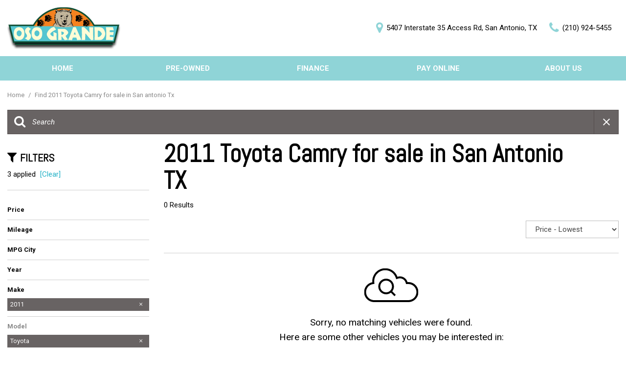

--- FILE ---
content_type: text/html; charset=UTF-8
request_url: https://www.osograndeautos.com/used-2011-toyota-camry-san-antonio-tx
body_size: 118109
content:
<!DOCTYPE html>
<html lang=en>
	<head>
		<title>Find 2011 Toyota Camry for sale in San Antonio TX</title>
		
					<meta charset="utf-8">
			<meta http-equiv="x-dns-prefetch-control" content="on">
			<meta http-equiv="X-UA-Compatible" content="IE=edge"><script type="text/javascript">(window.NREUM||(NREUM={})).init={privacy:{cookies_enabled:true},ajax:{deny_list:["bam.nr-data.net"]},feature_flags:["soft_nav"],distributed_tracing:{enabled:true}};(window.NREUM||(NREUM={})).loader_config={agentID:"1588849595",accountID:"2619171",trustKey:"615165",xpid:"VgAGWFdUCRABUVFRDggHUFwA",licenseKey:"NRJS-d70011842dd3d790d35",applicationID:"1503990681",browserID:"1588849595"};;/*! For license information please see nr-loader-spa-1.308.0.min.js.LICENSE.txt */
(()=>{var e,t,r={384:(e,t,r)=>{"use strict";r.d(t,{NT:()=>a,US:()=>u,Zm:()=>o,bQ:()=>d,dV:()=>c,pV:()=>l});var n=r(6154),i=r(1863),s=r(1910);const a={beacon:"bam.nr-data.net",errorBeacon:"bam.nr-data.net"};function o(){return n.gm.NREUM||(n.gm.NREUM={}),void 0===n.gm.newrelic&&(n.gm.newrelic=n.gm.NREUM),n.gm.NREUM}function c(){let e=o();return e.o||(e.o={ST:n.gm.setTimeout,SI:n.gm.setImmediate||n.gm.setInterval,CT:n.gm.clearTimeout,XHR:n.gm.XMLHttpRequest,REQ:n.gm.Request,EV:n.gm.Event,PR:n.gm.Promise,MO:n.gm.MutationObserver,FETCH:n.gm.fetch,WS:n.gm.WebSocket},(0,s.i)(...Object.values(e.o))),e}function d(e,t){let r=o();r.initializedAgents??={},t.initializedAt={ms:(0,i.t)(),date:new Date},r.initializedAgents[e]=t}function u(e,t){o()[e]=t}function l(){return function(){let e=o();const t=e.info||{};e.info={beacon:a.beacon,errorBeacon:a.errorBeacon,...t}}(),function(){let e=o();const t=e.init||{};e.init={...t}}(),c(),function(){let e=o();const t=e.loader_config||{};e.loader_config={...t}}(),o()}},782:(e,t,r)=>{"use strict";r.d(t,{T:()=>n});const n=r(860).K7.pageViewTiming},860:(e,t,r)=>{"use strict";r.d(t,{$J:()=>u,K7:()=>c,P3:()=>d,XX:()=>i,Yy:()=>o,df:()=>s,qY:()=>n,v4:()=>a});const n="events",i="jserrors",s="browser/blobs",a="rum",o="browser/logs",c={ajax:"ajax",genericEvents:"generic_events",jserrors:i,logging:"logging",metrics:"metrics",pageAction:"page_action",pageViewEvent:"page_view_event",pageViewTiming:"page_view_timing",sessionReplay:"session_replay",sessionTrace:"session_trace",softNav:"soft_navigations",spa:"spa"},d={[c.pageViewEvent]:1,[c.pageViewTiming]:2,[c.metrics]:3,[c.jserrors]:4,[c.spa]:5,[c.ajax]:6,[c.sessionTrace]:7,[c.softNav]:8,[c.sessionReplay]:9,[c.logging]:10,[c.genericEvents]:11},u={[c.pageViewEvent]:a,[c.pageViewTiming]:n,[c.ajax]:n,[c.spa]:n,[c.softNav]:n,[c.metrics]:i,[c.jserrors]:i,[c.sessionTrace]:s,[c.sessionReplay]:s,[c.logging]:o,[c.genericEvents]:"ins"}},944:(e,t,r)=>{"use strict";r.d(t,{R:()=>i});var n=r(3241);function i(e,t){"function"==typeof console.debug&&(console.debug("New Relic Warning: https://github.com/newrelic/newrelic-browser-agent/blob/main/docs/warning-codes.md#".concat(e),t),(0,n.W)({agentIdentifier:null,drained:null,type:"data",name:"warn",feature:"warn",data:{code:e,secondary:t}}))}},993:(e,t,r)=>{"use strict";r.d(t,{A$:()=>s,ET:()=>a,TZ:()=>o,p_:()=>i});var n=r(860);const i={ERROR:"ERROR",WARN:"WARN",INFO:"INFO",DEBUG:"DEBUG",TRACE:"TRACE"},s={OFF:0,ERROR:1,WARN:2,INFO:3,DEBUG:4,TRACE:5},a="log",o=n.K7.logging},1541:(e,t,r)=>{"use strict";r.d(t,{U:()=>i,f:()=>n});const n={MFE:"MFE",BA:"BA"};function i(e,t){if(2!==t?.harvestEndpointVersion)return{};const r=t.agentRef.runtime.appMetadata.agents[0].entityGuid;return e?{"source.id":e.id,"source.name":e.name,"source.type":e.type,"parent.id":e.parent?.id||r,"parent.type":e.parent?.type||n.BA}:{"entity.guid":r,appId:t.agentRef.info.applicationID}}},1687:(e,t,r)=>{"use strict";r.d(t,{Ak:()=>d,Ze:()=>h,x3:()=>u});var n=r(3241),i=r(7836),s=r(3606),a=r(860),o=r(2646);const c={};function d(e,t){const r={staged:!1,priority:a.P3[t]||0};l(e),c[e].get(t)||c[e].set(t,r)}function u(e,t){e&&c[e]&&(c[e].get(t)&&c[e].delete(t),p(e,t,!1),c[e].size&&f(e))}function l(e){if(!e)throw new Error("agentIdentifier required");c[e]||(c[e]=new Map)}function h(e="",t="feature",r=!1){if(l(e),!e||!c[e].get(t)||r)return p(e,t);c[e].get(t).staged=!0,f(e)}function f(e){const t=Array.from(c[e]);t.every(([e,t])=>t.staged)&&(t.sort((e,t)=>e[1].priority-t[1].priority),t.forEach(([t])=>{c[e].delete(t),p(e,t)}))}function p(e,t,r=!0){const a=e?i.ee.get(e):i.ee,c=s.i.handlers;if(!a.aborted&&a.backlog&&c){if((0,n.W)({agentIdentifier:e,type:"lifecycle",name:"drain",feature:t}),r){const e=a.backlog[t],r=c[t];if(r){for(let t=0;e&&t<e.length;++t)g(e[t],r);Object.entries(r).forEach(([e,t])=>{Object.values(t||{}).forEach(t=>{t[0]?.on&&t[0]?.context()instanceof o.y&&t[0].on(e,t[1])})})}}a.isolatedBacklog||delete c[t],a.backlog[t]=null,a.emit("drain-"+t,[])}}function g(e,t){var r=e[1];Object.values(t[r]||{}).forEach(t=>{var r=e[0];if(t[0]===r){var n=t[1],i=e[3],s=e[2];n.apply(i,s)}})}},1738:(e,t,r)=>{"use strict";r.d(t,{U:()=>f,Y:()=>h});var n=r(3241),i=r(9908),s=r(1863),a=r(944),o=r(5701),c=r(3969),d=r(8362),u=r(860),l=r(4261);function h(e,t,r,s){const h=s||r;!h||h[e]&&h[e]!==d.d.prototype[e]||(h[e]=function(){(0,i.p)(c.xV,["API/"+e+"/called"],void 0,u.K7.metrics,r.ee),(0,n.W)({agentIdentifier:r.agentIdentifier,drained:!!o.B?.[r.agentIdentifier],type:"data",name:"api",feature:l.Pl+e,data:{}});try{return t.apply(this,arguments)}catch(e){(0,a.R)(23,e)}})}function f(e,t,r,n,a){const o=e.info;null===r?delete o.jsAttributes[t]:o.jsAttributes[t]=r,(a||null===r)&&(0,i.p)(l.Pl+n,[(0,s.t)(),t,r],void 0,"session",e.ee)}},1741:(e,t,r)=>{"use strict";r.d(t,{W:()=>s});var n=r(944),i=r(4261);class s{#e(e,...t){if(this[e]!==s.prototype[e])return this[e](...t);(0,n.R)(35,e)}addPageAction(e,t){return this.#e(i.hG,e,t)}register(e){return this.#e(i.eY,e)}recordCustomEvent(e,t){return this.#e(i.fF,e,t)}setPageViewName(e,t){return this.#e(i.Fw,e,t)}setCustomAttribute(e,t,r){return this.#e(i.cD,e,t,r)}noticeError(e,t){return this.#e(i.o5,e,t)}setUserId(e,t=!1){return this.#e(i.Dl,e,t)}setApplicationVersion(e){return this.#e(i.nb,e)}setErrorHandler(e){return this.#e(i.bt,e)}addRelease(e,t){return this.#e(i.k6,e,t)}log(e,t){return this.#e(i.$9,e,t)}start(){return this.#e(i.d3)}finished(e){return this.#e(i.BL,e)}recordReplay(){return this.#e(i.CH)}pauseReplay(){return this.#e(i.Tb)}addToTrace(e){return this.#e(i.U2,e)}setCurrentRouteName(e){return this.#e(i.PA,e)}interaction(e){return this.#e(i.dT,e)}wrapLogger(e,t,r){return this.#e(i.Wb,e,t,r)}measure(e,t){return this.#e(i.V1,e,t)}consent(e){return this.#e(i.Pv,e)}}},1863:(e,t,r)=>{"use strict";function n(){return Math.floor(performance.now())}r.d(t,{t:()=>n})},1910:(e,t,r)=>{"use strict";r.d(t,{i:()=>s});var n=r(944);const i=new Map;function s(...e){return e.every(e=>{if(i.has(e))return i.get(e);const t="function"==typeof e?e.toString():"",r=t.includes("[native code]"),s=t.includes("nrWrapper");return r||s||(0,n.R)(64,e?.name||t),i.set(e,r),r})}},2555:(e,t,r)=>{"use strict";r.d(t,{D:()=>o,f:()=>a});var n=r(384),i=r(8122);const s={beacon:n.NT.beacon,errorBeacon:n.NT.errorBeacon,licenseKey:void 0,applicationID:void 0,sa:void 0,queueTime:void 0,applicationTime:void 0,ttGuid:void 0,user:void 0,account:void 0,product:void 0,extra:void 0,jsAttributes:{},userAttributes:void 0,atts:void 0,transactionName:void 0,tNamePlain:void 0};function a(e){try{return!!e.licenseKey&&!!e.errorBeacon&&!!e.applicationID}catch(e){return!1}}const o=e=>(0,i.a)(e,s)},2614:(e,t,r)=>{"use strict";r.d(t,{BB:()=>a,H3:()=>n,g:()=>d,iL:()=>c,tS:()=>o,uh:()=>i,wk:()=>s});const n="NRBA",i="SESSION",s=144e5,a=18e5,o={STARTED:"session-started",PAUSE:"session-pause",RESET:"session-reset",RESUME:"session-resume",UPDATE:"session-update"},c={SAME_TAB:"same-tab",CROSS_TAB:"cross-tab"},d={OFF:0,FULL:1,ERROR:2}},2646:(e,t,r)=>{"use strict";r.d(t,{y:()=>n});class n{constructor(e){this.contextId=e}}},2843:(e,t,r)=>{"use strict";r.d(t,{G:()=>s,u:()=>i});var n=r(3878);function i(e,t=!1,r,i){(0,n.DD)("visibilitychange",function(){if(t)return void("hidden"===document.visibilityState&&e());e(document.visibilityState)},r,i)}function s(e,t,r){(0,n.sp)("pagehide",e,t,r)}},3241:(e,t,r)=>{"use strict";r.d(t,{W:()=>s});var n=r(6154);const i="newrelic";function s(e={}){try{n.gm.dispatchEvent(new CustomEvent(i,{detail:e}))}catch(e){}}},3304:(e,t,r)=>{"use strict";r.d(t,{A:()=>s});var n=r(7836);const i=()=>{const e=new WeakSet;return(t,r)=>{if("object"==typeof r&&null!==r){if(e.has(r))return;e.add(r)}return r}};function s(e){try{return JSON.stringify(e,i())??""}catch(e){try{n.ee.emit("internal-error",[e])}catch(e){}return""}}},3333:(e,t,r)=>{"use strict";r.d(t,{$v:()=>u,TZ:()=>n,Xh:()=>c,Zp:()=>i,kd:()=>d,mq:()=>o,nf:()=>a,qN:()=>s});const n=r(860).K7.genericEvents,i=["auxclick","click","copy","keydown","paste","scrollend"],s=["focus","blur"],a=4,o=1e3,c=2e3,d=["PageAction","UserAction","BrowserPerformance"],u={RESOURCES:"experimental.resources",REGISTER:"register"}},3434:(e,t,r)=>{"use strict";r.d(t,{Jt:()=>s,YM:()=>d});var n=r(7836),i=r(5607);const s="nr@original:".concat(i.W),a=50;var o=Object.prototype.hasOwnProperty,c=!1;function d(e,t){return e||(e=n.ee),r.inPlace=function(e,t,n,i,s){n||(n="");const a="-"===n.charAt(0);for(let o=0;o<t.length;o++){const c=t[o],d=e[c];l(d)||(e[c]=r(d,a?c+n:n,i,c,s))}},r.flag=s,r;function r(t,r,n,c,d){return l(t)?t:(r||(r=""),nrWrapper[s]=t,function(e,t,r){if(Object.defineProperty&&Object.keys)try{return Object.keys(e).forEach(function(r){Object.defineProperty(t,r,{get:function(){return e[r]},set:function(t){return e[r]=t,t}})}),t}catch(e){u([e],r)}for(var n in e)o.call(e,n)&&(t[n]=e[n])}(t,nrWrapper,e),nrWrapper);function nrWrapper(){var s,o,l,h;let f;try{o=this,s=[...arguments],l="function"==typeof n?n(s,o):n||{}}catch(t){u([t,"",[s,o,c],l],e)}i(r+"start",[s,o,c],l,d);const p=performance.now();let g;try{return h=t.apply(o,s),g=performance.now(),h}catch(e){throw g=performance.now(),i(r+"err",[s,o,e],l,d),f=e,f}finally{const e=g-p,t={start:p,end:g,duration:e,isLongTask:e>=a,methodName:c,thrownError:f};t.isLongTask&&i("long-task",[t,o],l,d),i(r+"end",[s,o,h],l,d)}}}function i(r,n,i,s){if(!c||t){var a=c;c=!0;try{e.emit(r,n,i,t,s)}catch(t){u([t,r,n,i],e)}c=a}}}function u(e,t){t||(t=n.ee);try{t.emit("internal-error",e)}catch(e){}}function l(e){return!(e&&"function"==typeof e&&e.apply&&!e[s])}},3606:(e,t,r)=>{"use strict";r.d(t,{i:()=>s});var n=r(9908);s.on=a;var i=s.handlers={};function s(e,t,r,s){a(s||n.d,i,e,t,r)}function a(e,t,r,i,s){s||(s="feature"),e||(e=n.d);var a=t[s]=t[s]||{};(a[r]=a[r]||[]).push([e,i])}},3738:(e,t,r)=>{"use strict";r.d(t,{He:()=>i,Kp:()=>o,Lc:()=>d,Rz:()=>u,TZ:()=>n,bD:()=>s,d3:()=>a,jx:()=>l,sl:()=>h,uP:()=>c});const n=r(860).K7.sessionTrace,i="bstResource",s="resource",a="-start",o="-end",c="fn"+a,d="fn"+o,u="pushState",l=1e3,h=3e4},3785:(e,t,r)=>{"use strict";r.d(t,{R:()=>c,b:()=>d});var n=r(9908),i=r(1863),s=r(860),a=r(3969),o=r(993);function c(e,t,r={},c=o.p_.INFO,d=!0,u,l=(0,i.t)()){(0,n.p)(a.xV,["API/logging/".concat(c.toLowerCase(),"/called")],void 0,s.K7.metrics,e),(0,n.p)(o.ET,[l,t,r,c,d,u],void 0,s.K7.logging,e)}function d(e){return"string"==typeof e&&Object.values(o.p_).some(t=>t===e.toUpperCase().trim())}},3878:(e,t,r)=>{"use strict";function n(e,t){return{capture:e,passive:!1,signal:t}}function i(e,t,r=!1,i){window.addEventListener(e,t,n(r,i))}function s(e,t,r=!1,i){document.addEventListener(e,t,n(r,i))}r.d(t,{DD:()=>s,jT:()=>n,sp:()=>i})},3962:(e,t,r)=>{"use strict";r.d(t,{AM:()=>a,O2:()=>l,OV:()=>s,Qu:()=>h,TZ:()=>c,ih:()=>f,pP:()=>o,t1:()=>u,tC:()=>i,wD:()=>d});var n=r(860);const i=["click","keydown","submit"],s="popstate",a="api",o="initialPageLoad",c=n.K7.softNav,d=5e3,u=500,l={INITIAL_PAGE_LOAD:"",ROUTE_CHANGE:1,UNSPECIFIED:2},h={INTERACTION:1,AJAX:2,CUSTOM_END:3,CUSTOM_TRACER:4},f={IP:"in progress",PF:"pending finish",FIN:"finished",CAN:"cancelled"}},3969:(e,t,r)=>{"use strict";r.d(t,{TZ:()=>n,XG:()=>o,rs:()=>i,xV:()=>a,z_:()=>s});const n=r(860).K7.metrics,i="sm",s="cm",a="storeSupportabilityMetrics",o="storeEventMetrics"},4234:(e,t,r)=>{"use strict";r.d(t,{W:()=>s});var n=r(7836),i=r(1687);class s{constructor(e,t){this.agentIdentifier=e,this.ee=n.ee.get(e),this.featureName=t,this.blocked=!1}deregisterDrain(){(0,i.x3)(this.agentIdentifier,this.featureName)}}},4261:(e,t,r)=>{"use strict";r.d(t,{$9:()=>u,BL:()=>c,CH:()=>p,Dl:()=>R,Fw:()=>w,PA:()=>v,Pl:()=>n,Pv:()=>A,Tb:()=>h,U2:()=>a,V1:()=>E,Wb:()=>T,bt:()=>y,cD:()=>b,d3:()=>x,dT:()=>d,eY:()=>g,fF:()=>f,hG:()=>s,hw:()=>i,k6:()=>o,nb:()=>m,o5:()=>l});const n="api-",i=n+"ixn-",s="addPageAction",a="addToTrace",o="addRelease",c="finished",d="interaction",u="log",l="noticeError",h="pauseReplay",f="recordCustomEvent",p="recordReplay",g="register",m="setApplicationVersion",v="setCurrentRouteName",b="setCustomAttribute",y="setErrorHandler",w="setPageViewName",R="setUserId",x="start",T="wrapLogger",E="measure",A="consent"},5205:(e,t,r)=>{"use strict";r.d(t,{j:()=>S});var n=r(384),i=r(1741);var s=r(2555),a=r(3333);const o=e=>{if(!e||"string"!=typeof e)return!1;try{document.createDocumentFragment().querySelector(e)}catch{return!1}return!0};var c=r(2614),d=r(944),u=r(8122);const l="[data-nr-mask]",h=e=>(0,u.a)(e,(()=>{const e={feature_flags:[],experimental:{allow_registered_children:!1,resources:!1},mask_selector:"*",block_selector:"[data-nr-block]",mask_input_options:{color:!1,date:!1,"datetime-local":!1,email:!1,month:!1,number:!1,range:!1,search:!1,tel:!1,text:!1,time:!1,url:!1,week:!1,textarea:!1,select:!1,password:!0}};return{ajax:{deny_list:void 0,block_internal:!0,enabled:!0,autoStart:!0},api:{get allow_registered_children(){return e.feature_flags.includes(a.$v.REGISTER)||e.experimental.allow_registered_children},set allow_registered_children(t){e.experimental.allow_registered_children=t},duplicate_registered_data:!1},browser_consent_mode:{enabled:!1},distributed_tracing:{enabled:void 0,exclude_newrelic_header:void 0,cors_use_newrelic_header:void 0,cors_use_tracecontext_headers:void 0,allowed_origins:void 0},get feature_flags(){return e.feature_flags},set feature_flags(t){e.feature_flags=t},generic_events:{enabled:!0,autoStart:!0},harvest:{interval:30},jserrors:{enabled:!0,autoStart:!0},logging:{enabled:!0,autoStart:!0},metrics:{enabled:!0,autoStart:!0},obfuscate:void 0,page_action:{enabled:!0},page_view_event:{enabled:!0,autoStart:!0},page_view_timing:{enabled:!0,autoStart:!0},performance:{capture_marks:!1,capture_measures:!1,capture_detail:!0,resources:{get enabled(){return e.feature_flags.includes(a.$v.RESOURCES)||e.experimental.resources},set enabled(t){e.experimental.resources=t},asset_types:[],first_party_domains:[],ignore_newrelic:!0}},privacy:{cookies_enabled:!0},proxy:{assets:void 0,beacon:void 0},session:{expiresMs:c.wk,inactiveMs:c.BB},session_replay:{autoStart:!0,enabled:!1,preload:!1,sampling_rate:10,error_sampling_rate:100,collect_fonts:!1,inline_images:!1,fix_stylesheets:!0,mask_all_inputs:!0,get mask_text_selector(){return e.mask_selector},set mask_text_selector(t){o(t)?e.mask_selector="".concat(t,",").concat(l):""===t||null===t?e.mask_selector=l:(0,d.R)(5,t)},get block_class(){return"nr-block"},get ignore_class(){return"nr-ignore"},get mask_text_class(){return"nr-mask"},get block_selector(){return e.block_selector},set block_selector(t){o(t)?e.block_selector+=",".concat(t):""!==t&&(0,d.R)(6,t)},get mask_input_options(){return e.mask_input_options},set mask_input_options(t){t&&"object"==typeof t?e.mask_input_options={...t,password:!0}:(0,d.R)(7,t)}},session_trace:{enabled:!0,autoStart:!0},soft_navigations:{enabled:!0,autoStart:!0},spa:{enabled:!0,autoStart:!0},ssl:void 0,user_actions:{enabled:!0,elementAttributes:["id","className","tagName","type"]}}})());var f=r(6154),p=r(9324);let g=0;const m={buildEnv:p.F3,distMethod:p.Xs,version:p.xv,originTime:f.WN},v={consented:!1},b={appMetadata:{},get consented(){return this.session?.state?.consent||v.consented},set consented(e){v.consented=e},customTransaction:void 0,denyList:void 0,disabled:!1,harvester:void 0,isolatedBacklog:!1,isRecording:!1,loaderType:void 0,maxBytes:3e4,obfuscator:void 0,onerror:void 0,ptid:void 0,releaseIds:{},session:void 0,timeKeeper:void 0,registeredEntities:[],jsAttributesMetadata:{bytes:0},get harvestCount(){return++g}},y=e=>{const t=(0,u.a)(e,b),r=Object.keys(m).reduce((e,t)=>(e[t]={value:m[t],writable:!1,configurable:!0,enumerable:!0},e),{});return Object.defineProperties(t,r)};var w=r(5701);const R=e=>{const t=e.startsWith("http");e+="/",r.p=t?e:"https://"+e};var x=r(7836),T=r(3241);const E={accountID:void 0,trustKey:void 0,agentID:void 0,licenseKey:void 0,applicationID:void 0,xpid:void 0},A=e=>(0,u.a)(e,E),_=new Set;function S(e,t={},r,a){let{init:o,info:c,loader_config:d,runtime:u={},exposed:l=!0}=t;if(!c){const e=(0,n.pV)();o=e.init,c=e.info,d=e.loader_config}e.init=h(o||{}),e.loader_config=A(d||{}),c.jsAttributes??={},f.bv&&(c.jsAttributes.isWorker=!0),e.info=(0,s.D)(c);const p=e.init,g=[c.beacon,c.errorBeacon];_.has(e.agentIdentifier)||(p.proxy.assets&&(R(p.proxy.assets),g.push(p.proxy.assets)),p.proxy.beacon&&g.push(p.proxy.beacon),e.beacons=[...g],function(e){const t=(0,n.pV)();Object.getOwnPropertyNames(i.W.prototype).forEach(r=>{const n=i.W.prototype[r];if("function"!=typeof n||"constructor"===n)return;let s=t[r];e[r]&&!1!==e.exposed&&"micro-agent"!==e.runtime?.loaderType&&(t[r]=(...t)=>{const n=e[r](...t);return s?s(...t):n})})}(e),(0,n.US)("activatedFeatures",w.B)),u.denyList=[...p.ajax.deny_list||[],...p.ajax.block_internal?g:[]],u.ptid=e.agentIdentifier,u.loaderType=r,e.runtime=y(u),_.has(e.agentIdentifier)||(e.ee=x.ee.get(e.agentIdentifier),e.exposed=l,(0,T.W)({agentIdentifier:e.agentIdentifier,drained:!!w.B?.[e.agentIdentifier],type:"lifecycle",name:"initialize",feature:void 0,data:e.config})),_.add(e.agentIdentifier)}},5270:(e,t,r)=>{"use strict";r.d(t,{Aw:()=>a,SR:()=>s,rF:()=>o});var n=r(384),i=r(7767);function s(e){return!!(0,n.dV)().o.MO&&(0,i.V)(e)&&!0===e?.session_trace.enabled}function a(e){return!0===e?.session_replay.preload&&s(e)}function o(e,t){try{if("string"==typeof t?.type){if("password"===t.type.toLowerCase())return"*".repeat(e?.length||0);if(void 0!==t?.dataset?.nrUnmask||t?.classList?.contains("nr-unmask"))return e}}catch(e){}return"string"==typeof e?e.replace(/[\S]/g,"*"):"*".repeat(e?.length||0)}},5289:(e,t,r)=>{"use strict";r.d(t,{GG:()=>a,Qr:()=>c,sB:()=>o});var n=r(3878),i=r(6389);function s(){return"undefined"==typeof document||"complete"===document.readyState}function a(e,t){if(s())return e();const r=(0,i.J)(e),a=setInterval(()=>{s()&&(clearInterval(a),r())},500);(0,n.sp)("load",r,t)}function o(e){if(s())return e();(0,n.DD)("DOMContentLoaded",e)}function c(e){if(s())return e();(0,n.sp)("popstate",e)}},5607:(e,t,r)=>{"use strict";r.d(t,{W:()=>n});const n=(0,r(9566).bz)()},5701:(e,t,r)=>{"use strict";r.d(t,{B:()=>s,t:()=>a});var n=r(3241);const i=new Set,s={};function a(e,t){const r=t.agentIdentifier;s[r]??={},e&&"object"==typeof e&&(i.has(r)||(t.ee.emit("rumresp",[e]),s[r]=e,i.add(r),(0,n.W)({agentIdentifier:r,loaded:!0,drained:!0,type:"lifecycle",name:"load",feature:void 0,data:e})))}},6154:(e,t,r)=>{"use strict";r.d(t,{OF:()=>d,RI:()=>i,WN:()=>h,bv:()=>s,eN:()=>f,gm:()=>a,lR:()=>l,m:()=>c,mw:()=>o,sb:()=>u});var n=r(1863);const i="undefined"!=typeof window&&!!window.document,s="undefined"!=typeof WorkerGlobalScope&&("undefined"!=typeof self&&self instanceof WorkerGlobalScope&&self.navigator instanceof WorkerNavigator||"undefined"!=typeof globalThis&&globalThis instanceof WorkerGlobalScope&&globalThis.navigator instanceof WorkerNavigator),a=i?window:"undefined"!=typeof WorkerGlobalScope&&("undefined"!=typeof self&&self instanceof WorkerGlobalScope&&self||"undefined"!=typeof globalThis&&globalThis instanceof WorkerGlobalScope&&globalThis),o=Boolean("hidden"===a?.document?.visibilityState),c=""+a?.location,d=/iPad|iPhone|iPod/.test(a.navigator?.userAgent),u=d&&"undefined"==typeof SharedWorker,l=(()=>{const e=a.navigator?.userAgent?.match(/Firefox[/\s](\d+\.\d+)/);return Array.isArray(e)&&e.length>=2?+e[1]:0})(),h=Date.now()-(0,n.t)(),f=()=>"undefined"!=typeof PerformanceNavigationTiming&&a?.performance?.getEntriesByType("navigation")?.[0]?.responseStart},6344:(e,t,r)=>{"use strict";r.d(t,{BB:()=>u,Qb:()=>l,TZ:()=>i,Ug:()=>a,Vh:()=>s,_s:()=>o,bc:()=>d,yP:()=>c});var n=r(2614);const i=r(860).K7.sessionReplay,s="errorDuringReplay",a=.12,o={DomContentLoaded:0,Load:1,FullSnapshot:2,IncrementalSnapshot:3,Meta:4,Custom:5},c={[n.g.ERROR]:15e3,[n.g.FULL]:3e5,[n.g.OFF]:0},d={RESET:{message:"Session was reset",sm:"Reset"},IMPORT:{message:"Recorder failed to import",sm:"Import"},TOO_MANY:{message:"429: Too Many Requests",sm:"Too-Many"},TOO_BIG:{message:"Payload was too large",sm:"Too-Big"},CROSS_TAB:{message:"Session Entity was set to OFF on another tab",sm:"Cross-Tab"},ENTITLEMENTS:{message:"Session Replay is not allowed and will not be started",sm:"Entitlement"}},u=5e3,l={API:"api",RESUME:"resume",SWITCH_TO_FULL:"switchToFull",INITIALIZE:"initialize",PRELOAD:"preload"}},6389:(e,t,r)=>{"use strict";function n(e,t=500,r={}){const n=r?.leading||!1;let i;return(...r)=>{n&&void 0===i&&(e.apply(this,r),i=setTimeout(()=>{i=clearTimeout(i)},t)),n||(clearTimeout(i),i=setTimeout(()=>{e.apply(this,r)},t))}}function i(e){let t=!1;return(...r)=>{t||(t=!0,e.apply(this,r))}}r.d(t,{J:()=>i,s:()=>n})},6630:(e,t,r)=>{"use strict";r.d(t,{T:()=>n});const n=r(860).K7.pageViewEvent},6774:(e,t,r)=>{"use strict";r.d(t,{T:()=>n});const n=r(860).K7.jserrors},7295:(e,t,r)=>{"use strict";r.d(t,{Xv:()=>a,gX:()=>i,iW:()=>s});var n=[];function i(e){if(!e||s(e))return!1;if(0===n.length)return!0;if("*"===n[0].hostname)return!1;for(var t=0;t<n.length;t++){var r=n[t];if(r.hostname.test(e.hostname)&&r.pathname.test(e.pathname))return!1}return!0}function s(e){return void 0===e.hostname}function a(e){if(n=[],e&&e.length)for(var t=0;t<e.length;t++){let r=e[t];if(!r)continue;if("*"===r)return void(n=[{hostname:"*"}]);0===r.indexOf("http://")?r=r.substring(7):0===r.indexOf("https://")&&(r=r.substring(8));const i=r.indexOf("/");let s,a;i>0?(s=r.substring(0,i),a=r.substring(i)):(s=r,a="*");let[c]=s.split(":");n.push({hostname:o(c),pathname:o(a,!0)})}}function o(e,t=!1){const r=e.replace(/[.+?^${}()|[\]\\]/g,e=>"\\"+e).replace(/\*/g,".*?");return new RegExp((t?"^":"")+r+"$")}},7485:(e,t,r)=>{"use strict";r.d(t,{D:()=>i});var n=r(6154);function i(e){if(0===(e||"").indexOf("data:"))return{protocol:"data"};try{const t=new URL(e,location.href),r={port:t.port,hostname:t.hostname,pathname:t.pathname,search:t.search,protocol:t.protocol.slice(0,t.protocol.indexOf(":")),sameOrigin:t.protocol===n.gm?.location?.protocol&&t.host===n.gm?.location?.host};return r.port&&""!==r.port||("http:"===t.protocol&&(r.port="80"),"https:"===t.protocol&&(r.port="443")),r.pathname&&""!==r.pathname?r.pathname.startsWith("/")||(r.pathname="/".concat(r.pathname)):r.pathname="/",r}catch(e){return{}}}},7699:(e,t,r)=>{"use strict";r.d(t,{It:()=>s,KC:()=>o,No:()=>i,qh:()=>a});var n=r(860);const i=16e3,s=1e6,a="SESSION_ERROR",o={[n.K7.logging]:!0,[n.K7.genericEvents]:!1,[n.K7.jserrors]:!1,[n.K7.ajax]:!1}},7767:(e,t,r)=>{"use strict";r.d(t,{V:()=>i});var n=r(6154);const i=e=>n.RI&&!0===e?.privacy.cookies_enabled},7836:(e,t,r)=>{"use strict";r.d(t,{P:()=>o,ee:()=>c});var n=r(384),i=r(8990),s=r(2646),a=r(5607);const o="nr@context:".concat(a.W),c=function e(t,r){var n={},a={},u={},l=!1;try{l=16===r.length&&d.initializedAgents?.[r]?.runtime.isolatedBacklog}catch(e){}var h={on:p,addEventListener:p,removeEventListener:function(e,t){var r=n[e];if(!r)return;for(var i=0;i<r.length;i++)r[i]===t&&r.splice(i,1)},emit:function(e,r,n,i,s){!1!==s&&(s=!0);if(c.aborted&&!i)return;t&&s&&t.emit(e,r,n);var o=f(n);g(e).forEach(e=>{e.apply(o,r)});var d=v()[a[e]];d&&d.push([h,e,r,o]);return o},get:m,listeners:g,context:f,buffer:function(e,t){const r=v();if(t=t||"feature",h.aborted)return;Object.entries(e||{}).forEach(([e,n])=>{a[n]=t,t in r||(r[t]=[])})},abort:function(){h._aborted=!0,Object.keys(h.backlog).forEach(e=>{delete h.backlog[e]})},isBuffering:function(e){return!!v()[a[e]]},debugId:r,backlog:l?{}:t&&"object"==typeof t.backlog?t.backlog:{},isolatedBacklog:l};return Object.defineProperty(h,"aborted",{get:()=>{let e=h._aborted||!1;return e||(t&&(e=t.aborted),e)}}),h;function f(e){return e&&e instanceof s.y?e:e?(0,i.I)(e,o,()=>new s.y(o)):new s.y(o)}function p(e,t){n[e]=g(e).concat(t)}function g(e){return n[e]||[]}function m(t){return u[t]=u[t]||e(h,t)}function v(){return h.backlog}}(void 0,"globalEE"),d=(0,n.Zm)();d.ee||(d.ee=c)},8122:(e,t,r)=>{"use strict";r.d(t,{a:()=>i});var n=r(944);function i(e,t){try{if(!e||"object"!=typeof e)return(0,n.R)(3);if(!t||"object"!=typeof t)return(0,n.R)(4);const r=Object.create(Object.getPrototypeOf(t),Object.getOwnPropertyDescriptors(t)),s=0===Object.keys(r).length?e:r;for(let a in s)if(void 0!==e[a])try{if(null===e[a]){r[a]=null;continue}Array.isArray(e[a])&&Array.isArray(t[a])?r[a]=Array.from(new Set([...e[a],...t[a]])):"object"==typeof e[a]&&"object"==typeof t[a]?r[a]=i(e[a],t[a]):r[a]=e[a]}catch(e){r[a]||(0,n.R)(1,e)}return r}catch(e){(0,n.R)(2,e)}}},8139:(e,t,r)=>{"use strict";r.d(t,{u:()=>h});var n=r(7836),i=r(3434),s=r(8990),a=r(6154);const o={},c=a.gm.XMLHttpRequest,d="addEventListener",u="removeEventListener",l="nr@wrapped:".concat(n.P);function h(e){var t=function(e){return(e||n.ee).get("events")}(e);if(o[t.debugId]++)return t;o[t.debugId]=1;var r=(0,i.YM)(t,!0);function h(e){r.inPlace(e,[d,u],"-",p)}function p(e,t){return e[1]}return"getPrototypeOf"in Object&&(a.RI&&f(document,h),c&&f(c.prototype,h),f(a.gm,h)),t.on(d+"-start",function(e,t){var n=e[1];if(null!==n&&("function"==typeof n||"object"==typeof n)&&"newrelic"!==e[0]){var i=(0,s.I)(n,l,function(){var e={object:function(){if("function"!=typeof n.handleEvent)return;return n.handleEvent.apply(n,arguments)},function:n}[typeof n];return e?r(e,"fn-",null,e.name||"anonymous"):n});this.wrapped=e[1]=i}}),t.on(u+"-start",function(e){e[1]=this.wrapped||e[1]}),t}function f(e,t,...r){let n=e;for(;"object"==typeof n&&!Object.prototype.hasOwnProperty.call(n,d);)n=Object.getPrototypeOf(n);n&&t(n,...r)}},8362:(e,t,r)=>{"use strict";r.d(t,{d:()=>s});var n=r(9566),i=r(1741);class s extends i.W{agentIdentifier=(0,n.LA)(16)}},8374:(e,t,r)=>{r.nc=(()=>{try{return document?.currentScript?.nonce}catch(e){}return""})()},8990:(e,t,r)=>{"use strict";r.d(t,{I:()=>i});var n=Object.prototype.hasOwnProperty;function i(e,t,r){if(n.call(e,t))return e[t];var i=r();if(Object.defineProperty&&Object.keys)try{return Object.defineProperty(e,t,{value:i,writable:!0,enumerable:!1}),i}catch(e){}return e[t]=i,i}},9119:(e,t,r)=>{"use strict";r.d(t,{L:()=>s});var n=/([^?#]*)[^#]*(#[^?]*|$).*/,i=/([^?#]*)().*/;function s(e,t){return e?e.replace(t?n:i,"$1$2"):e}},9300:(e,t,r)=>{"use strict";r.d(t,{T:()=>n});const n=r(860).K7.ajax},9324:(e,t,r)=>{"use strict";r.d(t,{AJ:()=>a,F3:()=>i,Xs:()=>s,Yq:()=>o,xv:()=>n});const n="1.308.0",i="PROD",s="CDN",a="@newrelic/rrweb",o="1.0.1"},9566:(e,t,r)=>{"use strict";r.d(t,{LA:()=>o,ZF:()=>c,bz:()=>a,el:()=>d});var n=r(6154);const i="xxxxxxxx-xxxx-4xxx-yxxx-xxxxxxxxxxxx";function s(e,t){return e?15&e[t]:16*Math.random()|0}function a(){const e=n.gm?.crypto||n.gm?.msCrypto;let t,r=0;return e&&e.getRandomValues&&(t=e.getRandomValues(new Uint8Array(30))),i.split("").map(e=>"x"===e?s(t,r++).toString(16):"y"===e?(3&s()|8).toString(16):e).join("")}function o(e){const t=n.gm?.crypto||n.gm?.msCrypto;let r,i=0;t&&t.getRandomValues&&(r=t.getRandomValues(new Uint8Array(e)));const a=[];for(var o=0;o<e;o++)a.push(s(r,i++).toString(16));return a.join("")}function c(){return o(16)}function d(){return o(32)}},9908:(e,t,r)=>{"use strict";r.d(t,{d:()=>n,p:()=>i});var n=r(7836).ee.get("handle");function i(e,t,r,i,s){s?(s.buffer([e],i),s.emit(e,t,r)):(n.buffer([e],i),n.emit(e,t,r))}}},n={};function i(e){var t=n[e];if(void 0!==t)return t.exports;var s=n[e]={exports:{}};return r[e](s,s.exports,i),s.exports}i.m=r,i.d=(e,t)=>{for(var r in t)i.o(t,r)&&!i.o(e,r)&&Object.defineProperty(e,r,{enumerable:!0,get:t[r]})},i.f={},i.e=e=>Promise.all(Object.keys(i.f).reduce((t,r)=>(i.f[r](e,t),t),[])),i.u=e=>({212:"nr-spa-compressor",249:"nr-spa-recorder",478:"nr-spa"}[e]+"-1.308.0.min.js"),i.o=(e,t)=>Object.prototype.hasOwnProperty.call(e,t),e={},t="NRBA-1.308.0.PROD:",i.l=(r,n,s,a)=>{if(e[r])e[r].push(n);else{var o,c;if(void 0!==s)for(var d=document.getElementsByTagName("script"),u=0;u<d.length;u++){var l=d[u];if(l.getAttribute("src")==r||l.getAttribute("data-webpack")==t+s){o=l;break}}if(!o){c=!0;var h={478:"sha512-RSfSVnmHk59T/uIPbdSE0LPeqcEdF4/+XhfJdBuccH5rYMOEZDhFdtnh6X6nJk7hGpzHd9Ujhsy7lZEz/ORYCQ==",249:"sha512-ehJXhmntm85NSqW4MkhfQqmeKFulra3klDyY0OPDUE+sQ3GokHlPh1pmAzuNy//3j4ac6lzIbmXLvGQBMYmrkg==",212:"sha512-B9h4CR46ndKRgMBcK+j67uSR2RCnJfGefU+A7FrgR/k42ovXy5x/MAVFiSvFxuVeEk/pNLgvYGMp1cBSK/G6Fg=="};(o=document.createElement("script")).charset="utf-8",i.nc&&o.setAttribute("nonce",i.nc),o.setAttribute("data-webpack",t+s),o.src=r,0!==o.src.indexOf(window.location.origin+"/")&&(o.crossOrigin="anonymous"),h[a]&&(o.integrity=h[a])}e[r]=[n];var f=(t,n)=>{o.onerror=o.onload=null,clearTimeout(p);var i=e[r];if(delete e[r],o.parentNode&&o.parentNode.removeChild(o),i&&i.forEach(e=>e(n)),t)return t(n)},p=setTimeout(f.bind(null,void 0,{type:"timeout",target:o}),12e4);o.onerror=f.bind(null,o.onerror),o.onload=f.bind(null,o.onload),c&&document.head.appendChild(o)}},i.r=e=>{"undefined"!=typeof Symbol&&Symbol.toStringTag&&Object.defineProperty(e,Symbol.toStringTag,{value:"Module"}),Object.defineProperty(e,"__esModule",{value:!0})},i.p="https://js-agent.newrelic.com/",(()=>{var e={38:0,788:0};i.f.j=(t,r)=>{var n=i.o(e,t)?e[t]:void 0;if(0!==n)if(n)r.push(n[2]);else{var s=new Promise((r,i)=>n=e[t]=[r,i]);r.push(n[2]=s);var a=i.p+i.u(t),o=new Error;i.l(a,r=>{if(i.o(e,t)&&(0!==(n=e[t])&&(e[t]=void 0),n)){var s=r&&("load"===r.type?"missing":r.type),a=r&&r.target&&r.target.src;o.message="Loading chunk "+t+" failed: ("+s+": "+a+")",o.name="ChunkLoadError",o.type=s,o.request=a,n[1](o)}},"chunk-"+t,t)}};var t=(t,r)=>{var n,s,[a,o,c]=r,d=0;if(a.some(t=>0!==e[t])){for(n in o)i.o(o,n)&&(i.m[n]=o[n]);if(c)c(i)}for(t&&t(r);d<a.length;d++)s=a[d],i.o(e,s)&&e[s]&&e[s][0](),e[s]=0},r=self["webpackChunk:NRBA-1.308.0.PROD"]=self["webpackChunk:NRBA-1.308.0.PROD"]||[];r.forEach(t.bind(null,0)),r.push=t.bind(null,r.push.bind(r))})(),(()=>{"use strict";i(8374);var e=i(8362),t=i(860);const r=Object.values(t.K7);var n=i(5205);var s=i(9908),a=i(1863),o=i(4261),c=i(1738);var d=i(1687),u=i(4234),l=i(5289),h=i(6154),f=i(944),p=i(5270),g=i(7767),m=i(6389),v=i(7699);class b extends u.W{constructor(e,t){super(e.agentIdentifier,t),this.agentRef=e,this.abortHandler=void 0,this.featAggregate=void 0,this.loadedSuccessfully=void 0,this.onAggregateImported=new Promise(e=>{this.loadedSuccessfully=e}),this.deferred=Promise.resolve(),!1===e.init[this.featureName].autoStart?this.deferred=new Promise((t,r)=>{this.ee.on("manual-start-all",(0,m.J)(()=>{(0,d.Ak)(e.agentIdentifier,this.featureName),t()}))}):(0,d.Ak)(e.agentIdentifier,t)}importAggregator(e,t,r={}){if(this.featAggregate)return;const n=async()=>{let n;await this.deferred;try{if((0,g.V)(e.init)){const{setupAgentSession:t}=await i.e(478).then(i.bind(i,8766));n=t(e)}}catch(e){(0,f.R)(20,e),this.ee.emit("internal-error",[e]),(0,s.p)(v.qh,[e],void 0,this.featureName,this.ee)}try{if(!this.#t(this.featureName,n,e.init))return(0,d.Ze)(this.agentIdentifier,this.featureName),void this.loadedSuccessfully(!1);const{Aggregate:i}=await t();this.featAggregate=new i(e,r),e.runtime.harvester.initializedAggregates.push(this.featAggregate),this.loadedSuccessfully(!0)}catch(e){(0,f.R)(34,e),this.abortHandler?.(),(0,d.Ze)(this.agentIdentifier,this.featureName,!0),this.loadedSuccessfully(!1),this.ee&&this.ee.abort()}};h.RI?(0,l.GG)(()=>n(),!0):n()}#t(e,r,n){if(this.blocked)return!1;switch(e){case t.K7.sessionReplay:return(0,p.SR)(n)&&!!r;case t.K7.sessionTrace:return!!r;default:return!0}}}var y=i(6630),w=i(2614),R=i(3241);class x extends b{static featureName=y.T;constructor(e){var t;super(e,y.T),this.setupInspectionEvents(e.agentIdentifier),t=e,(0,c.Y)(o.Fw,function(e,r){"string"==typeof e&&("/"!==e.charAt(0)&&(e="/"+e),t.runtime.customTransaction=(r||"http://custom.transaction")+e,(0,s.p)(o.Pl+o.Fw,[(0,a.t)()],void 0,void 0,t.ee))},t),this.importAggregator(e,()=>i.e(478).then(i.bind(i,2467)))}setupInspectionEvents(e){const t=(t,r)=>{t&&(0,R.W)({agentIdentifier:e,timeStamp:t.timeStamp,loaded:"complete"===t.target.readyState,type:"window",name:r,data:t.target.location+""})};(0,l.sB)(e=>{t(e,"DOMContentLoaded")}),(0,l.GG)(e=>{t(e,"load")}),(0,l.Qr)(e=>{t(e,"navigate")}),this.ee.on(w.tS.UPDATE,(t,r)=>{(0,R.W)({agentIdentifier:e,type:"lifecycle",name:"session",data:r})})}}var T=i(384);class E extends e.d{constructor(e){var t;(super(),h.gm)?(this.features={},(0,T.bQ)(this.agentIdentifier,this),this.desiredFeatures=new Set(e.features||[]),this.desiredFeatures.add(x),(0,n.j)(this,e,e.loaderType||"agent"),t=this,(0,c.Y)(o.cD,function(e,r,n=!1){if("string"==typeof e){if(["string","number","boolean"].includes(typeof r)||null===r)return(0,c.U)(t,e,r,o.cD,n);(0,f.R)(40,typeof r)}else(0,f.R)(39,typeof e)},t),function(e){(0,c.Y)(o.Dl,function(t,r=!1){if("string"!=typeof t&&null!==t)return void(0,f.R)(41,typeof t);const n=e.info.jsAttributes["enduser.id"];r&&null!=n&&n!==t?(0,s.p)(o.Pl+"setUserIdAndResetSession",[t],void 0,"session",e.ee):(0,c.U)(e,"enduser.id",t,o.Dl,!0)},e)}(this),function(e){(0,c.Y)(o.nb,function(t){if("string"==typeof t||null===t)return(0,c.U)(e,"application.version",t,o.nb,!1);(0,f.R)(42,typeof t)},e)}(this),function(e){(0,c.Y)(o.d3,function(){e.ee.emit("manual-start-all")},e)}(this),function(e){(0,c.Y)(o.Pv,function(t=!0){if("boolean"==typeof t){if((0,s.p)(o.Pl+o.Pv,[t],void 0,"session",e.ee),e.runtime.consented=t,t){const t=e.features.page_view_event;t.onAggregateImported.then(e=>{const r=t.featAggregate;e&&!r.sentRum&&r.sendRum()})}}else(0,f.R)(65,typeof t)},e)}(this),this.run()):(0,f.R)(21)}get config(){return{info:this.info,init:this.init,loader_config:this.loader_config,runtime:this.runtime}}get api(){return this}run(){try{const e=function(e){const t={};return r.forEach(r=>{t[r]=!!e[r]?.enabled}),t}(this.init),n=[...this.desiredFeatures];n.sort((e,r)=>t.P3[e.featureName]-t.P3[r.featureName]),n.forEach(r=>{if(!e[r.featureName]&&r.featureName!==t.K7.pageViewEvent)return;if(r.featureName===t.K7.spa)return void(0,f.R)(67);const n=function(e){switch(e){case t.K7.ajax:return[t.K7.jserrors];case t.K7.sessionTrace:return[t.K7.ajax,t.K7.pageViewEvent];case t.K7.sessionReplay:return[t.K7.sessionTrace];case t.K7.pageViewTiming:return[t.K7.pageViewEvent];default:return[]}}(r.featureName).filter(e=>!(e in this.features));n.length>0&&(0,f.R)(36,{targetFeature:r.featureName,missingDependencies:n}),this.features[r.featureName]=new r(this)})}catch(e){(0,f.R)(22,e);for(const e in this.features)this.features[e].abortHandler?.();const t=(0,T.Zm)();delete t.initializedAgents[this.agentIdentifier]?.features,delete this.sharedAggregator;return t.ee.get(this.agentIdentifier).abort(),!1}}}var A=i(2843),_=i(782);class S extends b{static featureName=_.T;constructor(e){super(e,_.T),h.RI&&((0,A.u)(()=>(0,s.p)("docHidden",[(0,a.t)()],void 0,_.T,this.ee),!0),(0,A.G)(()=>(0,s.p)("winPagehide",[(0,a.t)()],void 0,_.T,this.ee)),this.importAggregator(e,()=>i.e(478).then(i.bind(i,9917))))}}var O=i(3969);class I extends b{static featureName=O.TZ;constructor(e){super(e,O.TZ),h.RI&&document.addEventListener("securitypolicyviolation",e=>{(0,s.p)(O.xV,["Generic/CSPViolation/Detected"],void 0,this.featureName,this.ee)}),this.importAggregator(e,()=>i.e(478).then(i.bind(i,6555)))}}var N=i(6774),P=i(3878),k=i(3304);class D{constructor(e,t,r,n,i){this.name="UncaughtError",this.message="string"==typeof e?e:(0,k.A)(e),this.sourceURL=t,this.line=r,this.column=n,this.__newrelic=i}}function C(e){return M(e)?e:new D(void 0!==e?.message?e.message:e,e?.filename||e?.sourceURL,e?.lineno||e?.line,e?.colno||e?.col,e?.__newrelic,e?.cause)}function j(e){const t="Unhandled Promise Rejection: ";if(!e?.reason)return;if(M(e.reason)){try{e.reason.message.startsWith(t)||(e.reason.message=t+e.reason.message)}catch(e){}return C(e.reason)}const r=C(e.reason);return(r.message||"").startsWith(t)||(r.message=t+r.message),r}function L(e){if(e.error instanceof SyntaxError&&!/:\d+$/.test(e.error.stack?.trim())){const t=new D(e.message,e.filename,e.lineno,e.colno,e.error.__newrelic,e.cause);return t.name=SyntaxError.name,t}return M(e.error)?e.error:C(e)}function M(e){return e instanceof Error&&!!e.stack}function H(e,r,n,i,o=(0,a.t)()){"string"==typeof e&&(e=new Error(e)),(0,s.p)("err",[e,o,!1,r,n.runtime.isRecording,void 0,i],void 0,t.K7.jserrors,n.ee),(0,s.p)("uaErr",[],void 0,t.K7.genericEvents,n.ee)}var B=i(1541),K=i(993),W=i(3785);function U(e,{customAttributes:t={},level:r=K.p_.INFO}={},n,i,s=(0,a.t)()){(0,W.R)(n.ee,e,t,r,!1,i,s)}function F(e,r,n,i,c=(0,a.t)()){(0,s.p)(o.Pl+o.hG,[c,e,r,i],void 0,t.K7.genericEvents,n.ee)}function V(e,r,n,i,c=(0,a.t)()){const{start:d,end:u,customAttributes:l}=r||{},h={customAttributes:l||{}};if("object"!=typeof h.customAttributes||"string"!=typeof e||0===e.length)return void(0,f.R)(57);const p=(e,t)=>null==e?t:"number"==typeof e?e:e instanceof PerformanceMark?e.startTime:Number.NaN;if(h.start=p(d,0),h.end=p(u,c),Number.isNaN(h.start)||Number.isNaN(h.end))(0,f.R)(57);else{if(h.duration=h.end-h.start,!(h.duration<0))return(0,s.p)(o.Pl+o.V1,[h,e,i],void 0,t.K7.genericEvents,n.ee),h;(0,f.R)(58)}}function G(e,r={},n,i,c=(0,a.t)()){(0,s.p)(o.Pl+o.fF,[c,e,r,i],void 0,t.K7.genericEvents,n.ee)}function z(e){(0,c.Y)(o.eY,function(t){return Y(e,t)},e)}function Y(e,r,n){(0,f.R)(54,"newrelic.register"),r||={},r.type=B.f.MFE,r.licenseKey||=e.info.licenseKey,r.blocked=!1,r.parent=n||{},Array.isArray(r.tags)||(r.tags=[]);const i={};r.tags.forEach(e=>{"name"!==e&&"id"!==e&&(i["source.".concat(e)]=!0)}),r.isolated??=!0;let o=()=>{};const c=e.runtime.registeredEntities;if(!r.isolated){const e=c.find(({metadata:{target:{id:e}}})=>e===r.id&&!r.isolated);if(e)return e}const d=e=>{r.blocked=!0,o=e};function u(e){return"string"==typeof e&&!!e.trim()&&e.trim().length<501||"number"==typeof e}e.init.api.allow_registered_children||d((0,m.J)(()=>(0,f.R)(55))),u(r.id)&&u(r.name)||d((0,m.J)(()=>(0,f.R)(48,r)));const l={addPageAction:(t,n={})=>g(F,[t,{...i,...n},e],r),deregister:()=>{d((0,m.J)(()=>(0,f.R)(68)))},log:(t,n={})=>g(U,[t,{...n,customAttributes:{...i,...n.customAttributes||{}}},e],r),measure:(t,n={})=>g(V,[t,{...n,customAttributes:{...i,...n.customAttributes||{}}},e],r),noticeError:(t,n={})=>g(H,[t,{...i,...n},e],r),register:(t={})=>g(Y,[e,t],l.metadata.target),recordCustomEvent:(t,n={})=>g(G,[t,{...i,...n},e],r),setApplicationVersion:e=>p("application.version",e),setCustomAttribute:(e,t)=>p(e,t),setUserId:e=>p("enduser.id",e),metadata:{customAttributes:i,target:r}},h=()=>(r.blocked&&o(),r.blocked);h()||c.push(l);const p=(e,t)=>{h()||(i[e]=t)},g=(r,n,i)=>{if(h())return;const o=(0,a.t)();(0,s.p)(O.xV,["API/register/".concat(r.name,"/called")],void 0,t.K7.metrics,e.ee);try{if(e.init.api.duplicate_registered_data&&"register"!==r.name){let e=n;if(n[1]instanceof Object){const t={"child.id":i.id,"child.type":i.type};e="customAttributes"in n[1]?[n[0],{...n[1],customAttributes:{...n[1].customAttributes,...t}},...n.slice(2)]:[n[0],{...n[1],...t},...n.slice(2)]}r(...e,void 0,o)}return r(...n,i,o)}catch(e){(0,f.R)(50,e)}};return l}class Z extends b{static featureName=N.T;constructor(e){var t;super(e,N.T),t=e,(0,c.Y)(o.o5,(e,r)=>H(e,r,t),t),function(e){(0,c.Y)(o.bt,function(t){e.runtime.onerror=t},e)}(e),function(e){let t=0;(0,c.Y)(o.k6,function(e,r){++t>10||(this.runtime.releaseIds[e.slice(-200)]=(""+r).slice(-200))},e)}(e),z(e);try{this.removeOnAbort=new AbortController}catch(e){}this.ee.on("internal-error",(t,r)=>{this.abortHandler&&(0,s.p)("ierr",[C(t),(0,a.t)(),!0,{},e.runtime.isRecording,r],void 0,this.featureName,this.ee)}),h.gm.addEventListener("unhandledrejection",t=>{this.abortHandler&&(0,s.p)("err",[j(t),(0,a.t)(),!1,{unhandledPromiseRejection:1},e.runtime.isRecording],void 0,this.featureName,this.ee)},(0,P.jT)(!1,this.removeOnAbort?.signal)),h.gm.addEventListener("error",t=>{this.abortHandler&&(0,s.p)("err",[L(t),(0,a.t)(),!1,{},e.runtime.isRecording],void 0,this.featureName,this.ee)},(0,P.jT)(!1,this.removeOnAbort?.signal)),this.abortHandler=this.#r,this.importAggregator(e,()=>i.e(478).then(i.bind(i,2176)))}#r(){this.removeOnAbort?.abort(),this.abortHandler=void 0}}var q=i(8990);let X=1;function J(e){const t=typeof e;return!e||"object"!==t&&"function"!==t?-1:e===h.gm?0:(0,q.I)(e,"nr@id",function(){return X++})}function Q(e){if("string"==typeof e&&e.length)return e.length;if("object"==typeof e){if("undefined"!=typeof ArrayBuffer&&e instanceof ArrayBuffer&&e.byteLength)return e.byteLength;if("undefined"!=typeof Blob&&e instanceof Blob&&e.size)return e.size;if(!("undefined"!=typeof FormData&&e instanceof FormData))try{return(0,k.A)(e).length}catch(e){return}}}var ee=i(8139),te=i(7836),re=i(3434);const ne={},ie=["open","send"];function se(e){var t=e||te.ee;const r=function(e){return(e||te.ee).get("xhr")}(t);if(void 0===h.gm.XMLHttpRequest)return r;if(ne[r.debugId]++)return r;ne[r.debugId]=1,(0,ee.u)(t);var n=(0,re.YM)(r),i=h.gm.XMLHttpRequest,s=h.gm.MutationObserver,a=h.gm.Promise,o=h.gm.setInterval,c="readystatechange",d=["onload","onerror","onabort","onloadstart","onloadend","onprogress","ontimeout"],u=[],l=h.gm.XMLHttpRequest=function(e){const t=new i(e),s=r.context(t);try{r.emit("new-xhr",[t],s),t.addEventListener(c,(a=s,function(){var e=this;e.readyState>3&&!a.resolved&&(a.resolved=!0,r.emit("xhr-resolved",[],e)),n.inPlace(e,d,"fn-",y)}),(0,P.jT)(!1))}catch(e){(0,f.R)(15,e);try{r.emit("internal-error",[e])}catch(e){}}var a;return t};function p(e,t){n.inPlace(t,["onreadystatechange"],"fn-",y)}if(function(e,t){for(var r in e)t[r]=e[r]}(i,l),l.prototype=i.prototype,n.inPlace(l.prototype,ie,"-xhr-",y),r.on("send-xhr-start",function(e,t){p(e,t),function(e){u.push(e),s&&(g?g.then(b):o?o(b):(m=-m,v.data=m))}(t)}),r.on("open-xhr-start",p),s){var g=a&&a.resolve();if(!o&&!a){var m=1,v=document.createTextNode(m);new s(b).observe(v,{characterData:!0})}}else t.on("fn-end",function(e){e[0]&&e[0].type===c||b()});function b(){for(var e=0;e<u.length;e++)p(0,u[e]);u.length&&(u=[])}function y(e,t){return t}return r}var ae="fetch-",oe=ae+"body-",ce=["arrayBuffer","blob","json","text","formData"],de=h.gm.Request,ue=h.gm.Response,le="prototype";const he={};function fe(e){const t=function(e){return(e||te.ee).get("fetch")}(e);if(!(de&&ue&&h.gm.fetch))return t;if(he[t.debugId]++)return t;function r(e,r,n){var i=e[r];"function"==typeof i&&(e[r]=function(){var e,r=[...arguments],s={};t.emit(n+"before-start",[r],s),s[te.P]&&s[te.P].dt&&(e=s[te.P].dt);var a=i.apply(this,r);return t.emit(n+"start",[r,e],a),a.then(function(e){return t.emit(n+"end",[null,e],a),e},function(e){throw t.emit(n+"end",[e],a),e})})}return he[t.debugId]=1,ce.forEach(e=>{r(de[le],e,oe),r(ue[le],e,oe)}),r(h.gm,"fetch",ae),t.on(ae+"end",function(e,r){var n=this;if(r){var i=r.headers.get("content-length");null!==i&&(n.rxSize=i),t.emit(ae+"done",[null,r],n)}else t.emit(ae+"done",[e],n)}),t}var pe=i(7485),ge=i(9566);class me{constructor(e){this.agentRef=e}generateTracePayload(e){const t=this.agentRef.loader_config;if(!this.shouldGenerateTrace(e)||!t)return null;var r=(t.accountID||"").toString()||null,n=(t.agentID||"").toString()||null,i=(t.trustKey||"").toString()||null;if(!r||!n)return null;var s=(0,ge.ZF)(),a=(0,ge.el)(),o=Date.now(),c={spanId:s,traceId:a,timestamp:o};return(e.sameOrigin||this.isAllowedOrigin(e)&&this.useTraceContextHeadersForCors())&&(c.traceContextParentHeader=this.generateTraceContextParentHeader(s,a),c.traceContextStateHeader=this.generateTraceContextStateHeader(s,o,r,n,i)),(e.sameOrigin&&!this.excludeNewrelicHeader()||!e.sameOrigin&&this.isAllowedOrigin(e)&&this.useNewrelicHeaderForCors())&&(c.newrelicHeader=this.generateTraceHeader(s,a,o,r,n,i)),c}generateTraceContextParentHeader(e,t){return"00-"+t+"-"+e+"-01"}generateTraceContextStateHeader(e,t,r,n,i){return i+"@nr=0-1-"+r+"-"+n+"-"+e+"----"+t}generateTraceHeader(e,t,r,n,i,s){if(!("function"==typeof h.gm?.btoa))return null;var a={v:[0,1],d:{ty:"Browser",ac:n,ap:i,id:e,tr:t,ti:r}};return s&&n!==s&&(a.d.tk=s),btoa((0,k.A)(a))}shouldGenerateTrace(e){return this.agentRef.init?.distributed_tracing?.enabled&&this.isAllowedOrigin(e)}isAllowedOrigin(e){var t=!1;const r=this.agentRef.init?.distributed_tracing;if(e.sameOrigin)t=!0;else if(r?.allowed_origins instanceof Array)for(var n=0;n<r.allowed_origins.length;n++){var i=(0,pe.D)(r.allowed_origins[n]);if(e.hostname===i.hostname&&e.protocol===i.protocol&&e.port===i.port){t=!0;break}}return t}excludeNewrelicHeader(){var e=this.agentRef.init?.distributed_tracing;return!!e&&!!e.exclude_newrelic_header}useNewrelicHeaderForCors(){var e=this.agentRef.init?.distributed_tracing;return!!e&&!1!==e.cors_use_newrelic_header}useTraceContextHeadersForCors(){var e=this.agentRef.init?.distributed_tracing;return!!e&&!!e.cors_use_tracecontext_headers}}var ve=i(9300),be=i(7295);function ye(e){return"string"==typeof e?e:e instanceof(0,T.dV)().o.REQ?e.url:h.gm?.URL&&e instanceof URL?e.href:void 0}var we=["load","error","abort","timeout"],Re=we.length,xe=(0,T.dV)().o.REQ,Te=(0,T.dV)().o.XHR;const Ee="X-NewRelic-App-Data";class Ae extends b{static featureName=ve.T;constructor(e){super(e,ve.T),this.dt=new me(e),this.handler=(e,t,r,n)=>(0,s.p)(e,t,r,n,this.ee);try{const e={xmlhttprequest:"xhr",fetch:"fetch",beacon:"beacon"};h.gm?.performance?.getEntriesByType("resource").forEach(r=>{if(r.initiatorType in e&&0!==r.responseStatus){const n={status:r.responseStatus},i={rxSize:r.transferSize,duration:Math.floor(r.duration),cbTime:0};_e(n,r.name),this.handler("xhr",[n,i,r.startTime,r.responseEnd,e[r.initiatorType]],void 0,t.K7.ajax)}})}catch(e){}fe(this.ee),se(this.ee),function(e,r,n,i){function o(e){var t=this;t.totalCbs=0,t.called=0,t.cbTime=0,t.end=T,t.ended=!1,t.xhrGuids={},t.lastSize=null,t.loadCaptureCalled=!1,t.params=this.params||{},t.metrics=this.metrics||{},t.latestLongtaskEnd=0,e.addEventListener("load",function(r){E(t,e)},(0,P.jT)(!1)),h.lR||e.addEventListener("progress",function(e){t.lastSize=e.loaded},(0,P.jT)(!1))}function c(e){this.params={method:e[0]},_e(this,e[1]),this.metrics={}}function d(t,r){e.loader_config.xpid&&this.sameOrigin&&r.setRequestHeader("X-NewRelic-ID",e.loader_config.xpid);var n=i.generateTracePayload(this.parsedOrigin);if(n){var s=!1;n.newrelicHeader&&(r.setRequestHeader("newrelic",n.newrelicHeader),s=!0),n.traceContextParentHeader&&(r.setRequestHeader("traceparent",n.traceContextParentHeader),n.traceContextStateHeader&&r.setRequestHeader("tracestate",n.traceContextStateHeader),s=!0),s&&(this.dt=n)}}function u(e,t){var n=this.metrics,i=e[0],s=this;if(n&&i){var o=Q(i);o&&(n.txSize=o)}this.startTime=(0,a.t)(),this.body=i,this.listener=function(e){try{"abort"!==e.type||s.loadCaptureCalled||(s.params.aborted=!0),("load"!==e.type||s.called===s.totalCbs&&(s.onloadCalled||"function"!=typeof t.onload)&&"function"==typeof s.end)&&s.end(t)}catch(e){try{r.emit("internal-error",[e])}catch(e){}}};for(var c=0;c<Re;c++)t.addEventListener(we[c],this.listener,(0,P.jT)(!1))}function l(e,t,r){this.cbTime+=e,t?this.onloadCalled=!0:this.called+=1,this.called!==this.totalCbs||!this.onloadCalled&&"function"==typeof r.onload||"function"!=typeof this.end||this.end(r)}function f(e,t){var r=""+J(e)+!!t;this.xhrGuids&&!this.xhrGuids[r]&&(this.xhrGuids[r]=!0,this.totalCbs+=1)}function p(e,t){var r=""+J(e)+!!t;this.xhrGuids&&this.xhrGuids[r]&&(delete this.xhrGuids[r],this.totalCbs-=1)}function g(){this.endTime=(0,a.t)()}function m(e,t){t instanceof Te&&"load"===e[0]&&r.emit("xhr-load-added",[e[1],e[2]],t)}function v(e,t){t instanceof Te&&"load"===e[0]&&r.emit("xhr-load-removed",[e[1],e[2]],t)}function b(e,t,r){t instanceof Te&&("onload"===r&&(this.onload=!0),("load"===(e[0]&&e[0].type)||this.onload)&&(this.xhrCbStart=(0,a.t)()))}function y(e,t){this.xhrCbStart&&r.emit("xhr-cb-time",[(0,a.t)()-this.xhrCbStart,this.onload,t],t)}function w(e){var t,r=e[1]||{};if("string"==typeof e[0]?0===(t=e[0]).length&&h.RI&&(t=""+h.gm.location.href):e[0]&&e[0].url?t=e[0].url:h.gm?.URL&&e[0]&&e[0]instanceof URL?t=e[0].href:"function"==typeof e[0].toString&&(t=e[0].toString()),"string"==typeof t&&0!==t.length){t&&(this.parsedOrigin=(0,pe.D)(t),this.sameOrigin=this.parsedOrigin.sameOrigin);var n=i.generateTracePayload(this.parsedOrigin);if(n&&(n.newrelicHeader||n.traceContextParentHeader))if(e[0]&&e[0].headers)o(e[0].headers,n)&&(this.dt=n);else{var s={};for(var a in r)s[a]=r[a];s.headers=new Headers(r.headers||{}),o(s.headers,n)&&(this.dt=n),e.length>1?e[1]=s:e.push(s)}}function o(e,t){var r=!1;return t.newrelicHeader&&(e.set("newrelic",t.newrelicHeader),r=!0),t.traceContextParentHeader&&(e.set("traceparent",t.traceContextParentHeader),t.traceContextStateHeader&&e.set("tracestate",t.traceContextStateHeader),r=!0),r}}function R(e,t){this.params={},this.metrics={},this.startTime=(0,a.t)(),this.dt=t,e.length>=1&&(this.target=e[0]),e.length>=2&&(this.opts=e[1]);var r=this.opts||{},n=this.target;_e(this,ye(n));var i=(""+(n&&n instanceof xe&&n.method||r.method||"GET")).toUpperCase();this.params.method=i,this.body=r.body,this.txSize=Q(r.body)||0}function x(e,r){if(this.endTime=(0,a.t)(),this.params||(this.params={}),(0,be.iW)(this.params))return;let i;this.params.status=r?r.status:0,"string"==typeof this.rxSize&&this.rxSize.length>0&&(i=+this.rxSize);const s={txSize:this.txSize,rxSize:i,duration:(0,a.t)()-this.startTime};n("xhr",[this.params,s,this.startTime,this.endTime,"fetch"],this,t.K7.ajax)}function T(e){const r=this.params,i=this.metrics;if(!this.ended){this.ended=!0;for(let t=0;t<Re;t++)e.removeEventListener(we[t],this.listener,!1);r.aborted||(0,be.iW)(r)||(i.duration=(0,a.t)()-this.startTime,this.loadCaptureCalled||4!==e.readyState?null==r.status&&(r.status=0):E(this,e),i.cbTime=this.cbTime,n("xhr",[r,i,this.startTime,this.endTime,"xhr"],this,t.K7.ajax))}}function E(e,n){e.params.status=n.status;var i=function(e,t){var r=e.responseType;return"json"===r&&null!==t?t:"arraybuffer"===r||"blob"===r||"json"===r?Q(e.response):"text"===r||""===r||void 0===r?Q(e.responseText):void 0}(n,e.lastSize);if(i&&(e.metrics.rxSize=i),e.sameOrigin&&n.getAllResponseHeaders().indexOf(Ee)>=0){var a=n.getResponseHeader(Ee);a&&((0,s.p)(O.rs,["Ajax/CrossApplicationTracing/Header/Seen"],void 0,t.K7.metrics,r),e.params.cat=a.split(", ").pop())}e.loadCaptureCalled=!0}r.on("new-xhr",o),r.on("open-xhr-start",c),r.on("open-xhr-end",d),r.on("send-xhr-start",u),r.on("xhr-cb-time",l),r.on("xhr-load-added",f),r.on("xhr-load-removed",p),r.on("xhr-resolved",g),r.on("addEventListener-end",m),r.on("removeEventListener-end",v),r.on("fn-end",y),r.on("fetch-before-start",w),r.on("fetch-start",R),r.on("fn-start",b),r.on("fetch-done",x)}(e,this.ee,this.handler,this.dt),this.importAggregator(e,()=>i.e(478).then(i.bind(i,3845)))}}function _e(e,t){var r=(0,pe.D)(t),n=e.params||e;n.hostname=r.hostname,n.port=r.port,n.protocol=r.protocol,n.host=r.hostname+":"+r.port,n.pathname=r.pathname,e.parsedOrigin=r,e.sameOrigin=r.sameOrigin}const Se={},Oe=["pushState","replaceState"];function Ie(e){const t=function(e){return(e||te.ee).get("history")}(e);return!h.RI||Se[t.debugId]++||(Se[t.debugId]=1,(0,re.YM)(t).inPlace(window.history,Oe,"-")),t}var Ne=i(3738);function Pe(e){(0,c.Y)(o.BL,function(r=Date.now()){const n=r-h.WN;n<0&&(0,f.R)(62,r),(0,s.p)(O.XG,[o.BL,{time:n}],void 0,t.K7.metrics,e.ee),e.addToTrace({name:o.BL,start:r,origin:"nr"}),(0,s.p)(o.Pl+o.hG,[n,o.BL],void 0,t.K7.genericEvents,e.ee)},e)}const{He:ke,bD:De,d3:Ce,Kp:je,TZ:Le,Lc:Me,uP:He,Rz:Be}=Ne;class Ke extends b{static featureName=Le;constructor(e){var r;super(e,Le),r=e,(0,c.Y)(o.U2,function(e){if(!(e&&"object"==typeof e&&e.name&&e.start))return;const n={n:e.name,s:e.start-h.WN,e:(e.end||e.start)-h.WN,o:e.origin||"",t:"api"};n.s<0||n.e<0||n.e<n.s?(0,f.R)(61,{start:n.s,end:n.e}):(0,s.p)("bstApi",[n],void 0,t.K7.sessionTrace,r.ee)},r),Pe(e);if(!(0,g.V)(e.init))return void this.deregisterDrain();const n=this.ee;let d;Ie(n),this.eventsEE=(0,ee.u)(n),this.eventsEE.on(He,function(e,t){this.bstStart=(0,a.t)()}),this.eventsEE.on(Me,function(e,r){(0,s.p)("bst",[e[0],r,this.bstStart,(0,a.t)()],void 0,t.K7.sessionTrace,n)}),n.on(Be+Ce,function(e){this.time=(0,a.t)(),this.startPath=location.pathname+location.hash}),n.on(Be+je,function(e){(0,s.p)("bstHist",[location.pathname+location.hash,this.startPath,this.time],void 0,t.K7.sessionTrace,n)});try{d=new PerformanceObserver(e=>{const r=e.getEntries();(0,s.p)(ke,[r],void 0,t.K7.sessionTrace,n)}),d.observe({type:De,buffered:!0})}catch(e){}this.importAggregator(e,()=>i.e(478).then(i.bind(i,6974)),{resourceObserver:d})}}var We=i(6344);class Ue extends b{static featureName=We.TZ;#n;recorder;constructor(e){var r;let n;super(e,We.TZ),r=e,(0,c.Y)(o.CH,function(){(0,s.p)(o.CH,[],void 0,t.K7.sessionReplay,r.ee)},r),function(e){(0,c.Y)(o.Tb,function(){(0,s.p)(o.Tb,[],void 0,t.K7.sessionReplay,e.ee)},e)}(e);try{n=JSON.parse(localStorage.getItem("".concat(w.H3,"_").concat(w.uh)))}catch(e){}(0,p.SR)(e.init)&&this.ee.on(o.CH,()=>this.#i()),this.#s(n)&&this.importRecorder().then(e=>{e.startRecording(We.Qb.PRELOAD,n?.sessionReplayMode)}),this.importAggregator(this.agentRef,()=>i.e(478).then(i.bind(i,6167)),this),this.ee.on("err",e=>{this.blocked||this.agentRef.runtime.isRecording&&(this.errorNoticed=!0,(0,s.p)(We.Vh,[e],void 0,this.featureName,this.ee))})}#s(e){return e&&(e.sessionReplayMode===w.g.FULL||e.sessionReplayMode===w.g.ERROR)||(0,p.Aw)(this.agentRef.init)}importRecorder(){return this.recorder?Promise.resolve(this.recorder):(this.#n??=Promise.all([i.e(478),i.e(249)]).then(i.bind(i,4866)).then(({Recorder:e})=>(this.recorder=new e(this),this.recorder)).catch(e=>{throw this.ee.emit("internal-error",[e]),this.blocked=!0,e}),this.#n)}#i(){this.blocked||(this.featAggregate?this.featAggregate.mode!==w.g.FULL&&this.featAggregate.initializeRecording(w.g.FULL,!0,We.Qb.API):this.importRecorder().then(()=>{this.recorder.startRecording(We.Qb.API,w.g.FULL)}))}}var Fe=i(3962);class Ve extends b{static featureName=Fe.TZ;constructor(e){if(super(e,Fe.TZ),function(e){const r=e.ee.get("tracer");function n(){}(0,c.Y)(o.dT,function(e){return(new n).get("object"==typeof e?e:{})},e);const i=n.prototype={createTracer:function(n,i){var o={},c=this,d="function"==typeof i;return(0,s.p)(O.xV,["API/createTracer/called"],void 0,t.K7.metrics,e.ee),function(){if(r.emit((d?"":"no-")+"fn-start",[(0,a.t)(),c,d],o),d)try{return i.apply(this,arguments)}catch(e){const t="string"==typeof e?new Error(e):e;throw r.emit("fn-err",[arguments,this,t],o),t}finally{r.emit("fn-end",[(0,a.t)()],o)}}}};["actionText","setName","setAttribute","save","ignore","onEnd","getContext","end","get"].forEach(r=>{c.Y.apply(this,[r,function(){return(0,s.p)(o.hw+r,[performance.now(),...arguments],this,t.K7.softNav,e.ee),this},e,i])}),(0,c.Y)(o.PA,function(){(0,s.p)(o.hw+"routeName",[performance.now(),...arguments],void 0,t.K7.softNav,e.ee)},e)}(e),!h.RI||!(0,T.dV)().o.MO)return;const r=Ie(this.ee);try{this.removeOnAbort=new AbortController}catch(e){}Fe.tC.forEach(e=>{(0,P.sp)(e,e=>{l(e)},!0,this.removeOnAbort?.signal)});const n=()=>(0,s.p)("newURL",[(0,a.t)(),""+window.location],void 0,this.featureName,this.ee);r.on("pushState-end",n),r.on("replaceState-end",n),(0,P.sp)(Fe.OV,e=>{l(e),(0,s.p)("newURL",[e.timeStamp,""+window.location],void 0,this.featureName,this.ee)},!0,this.removeOnAbort?.signal);let d=!1;const u=new((0,T.dV)().o.MO)((e,t)=>{d||(d=!0,requestAnimationFrame(()=>{(0,s.p)("newDom",[(0,a.t)()],void 0,this.featureName,this.ee),d=!1}))}),l=(0,m.s)(e=>{"loading"!==document.readyState&&((0,s.p)("newUIEvent",[e],void 0,this.featureName,this.ee),u.observe(document.body,{attributes:!0,childList:!0,subtree:!0,characterData:!0}))},100,{leading:!0});this.abortHandler=function(){this.removeOnAbort?.abort(),u.disconnect(),this.abortHandler=void 0},this.importAggregator(e,()=>i.e(478).then(i.bind(i,4393)),{domObserver:u})}}var Ge=i(3333),ze=i(9119);const Ye={},Ze=new Set;function qe(e){return"string"==typeof e?{type:"string",size:(new TextEncoder).encode(e).length}:e instanceof ArrayBuffer?{type:"ArrayBuffer",size:e.byteLength}:e instanceof Blob?{type:"Blob",size:e.size}:e instanceof DataView?{type:"DataView",size:e.byteLength}:ArrayBuffer.isView(e)?{type:"TypedArray",size:e.byteLength}:{type:"unknown",size:0}}class Xe{constructor(e,t){this.timestamp=(0,a.t)(),this.currentUrl=(0,ze.L)(window.location.href),this.socketId=(0,ge.LA)(8),this.requestedUrl=(0,ze.L)(e),this.requestedProtocols=Array.isArray(t)?t.join(","):t||"",this.openedAt=void 0,this.protocol=void 0,this.extensions=void 0,this.binaryType=void 0,this.messageOrigin=void 0,this.messageCount=0,this.messageBytes=0,this.messageBytesMin=0,this.messageBytesMax=0,this.messageTypes=void 0,this.sendCount=0,this.sendBytes=0,this.sendBytesMin=0,this.sendBytesMax=0,this.sendTypes=void 0,this.closedAt=void 0,this.closeCode=void 0,this.closeReason="unknown",this.closeWasClean=void 0,this.connectedDuration=0,this.hasErrors=void 0}}class $e extends b{static featureName=Ge.TZ;constructor(e){super(e,Ge.TZ);const r=e.init.feature_flags.includes("websockets"),n=[e.init.page_action.enabled,e.init.performance.capture_marks,e.init.performance.capture_measures,e.init.performance.resources.enabled,e.init.user_actions.enabled,r];var d;let u,l;if(d=e,(0,c.Y)(o.hG,(e,t)=>F(e,t,d),d),function(e){(0,c.Y)(o.fF,(t,r)=>G(t,r,e),e)}(e),Pe(e),z(e),function(e){(0,c.Y)(o.V1,(t,r)=>V(t,r,e),e)}(e),r&&(l=function(e){if(!(0,T.dV)().o.WS)return e;const t=e.get("websockets");if(Ye[t.debugId]++)return t;Ye[t.debugId]=1,(0,A.G)(()=>{const e=(0,a.t)();Ze.forEach(r=>{r.nrData.closedAt=e,r.nrData.closeCode=1001,r.nrData.closeReason="Page navigating away",r.nrData.closeWasClean=!1,r.nrData.openedAt&&(r.nrData.connectedDuration=e-r.nrData.openedAt),t.emit("ws",[r.nrData],r)})});class r extends WebSocket{static name="WebSocket";static toString(){return"function WebSocket() { [native code] }"}toString(){return"[object WebSocket]"}get[Symbol.toStringTag](){return r.name}#a(e){(e.__newrelic??={}).socketId=this.nrData.socketId,this.nrData.hasErrors??=!0}constructor(...e){super(...e),this.nrData=new Xe(e[0],e[1]),this.addEventListener("open",()=>{this.nrData.openedAt=(0,a.t)(),["protocol","extensions","binaryType"].forEach(e=>{this.nrData[e]=this[e]}),Ze.add(this)}),this.addEventListener("message",e=>{const{type:t,size:r}=qe(e.data);this.nrData.messageOrigin??=(0,ze.L)(e.origin),this.nrData.messageCount++,this.nrData.messageBytes+=r,this.nrData.messageBytesMin=Math.min(this.nrData.messageBytesMin||1/0,r),this.nrData.messageBytesMax=Math.max(this.nrData.messageBytesMax,r),(this.nrData.messageTypes??"").includes(t)||(this.nrData.messageTypes=this.nrData.messageTypes?"".concat(this.nrData.messageTypes,",").concat(t):t)}),this.addEventListener("close",e=>{this.nrData.closedAt=(0,a.t)(),this.nrData.closeCode=e.code,e.reason&&(this.nrData.closeReason=e.reason),this.nrData.closeWasClean=e.wasClean,this.nrData.connectedDuration=this.nrData.closedAt-this.nrData.openedAt,Ze.delete(this),t.emit("ws",[this.nrData],this)})}addEventListener(e,t,...r){const n=this,i="function"==typeof t?function(...e){try{return t.apply(this,e)}catch(e){throw n.#a(e),e}}:t?.handleEvent?{handleEvent:function(...e){try{return t.handleEvent.apply(t,e)}catch(e){throw n.#a(e),e}}}:t;return super.addEventListener(e,i,...r)}send(e){if(this.readyState===WebSocket.OPEN){const{type:t,size:r}=qe(e);this.nrData.sendCount++,this.nrData.sendBytes+=r,this.nrData.sendBytesMin=Math.min(this.nrData.sendBytesMin||1/0,r),this.nrData.sendBytesMax=Math.max(this.nrData.sendBytesMax,r),(this.nrData.sendTypes??"").includes(t)||(this.nrData.sendTypes=this.nrData.sendTypes?"".concat(this.nrData.sendTypes,",").concat(t):t)}try{return super.send(e)}catch(e){throw this.#a(e),e}}close(...e){try{super.close(...e)}catch(e){throw this.#a(e),e}}}return h.gm.WebSocket=r,t}(this.ee)),h.RI){if(fe(this.ee),se(this.ee),u=Ie(this.ee),e.init.user_actions.enabled){function f(t){const r=(0,pe.D)(t);return e.beacons.includes(r.hostname+":"+r.port)}function p(){u.emit("navChange")}Ge.Zp.forEach(e=>(0,P.sp)(e,e=>(0,s.p)("ua",[e],void 0,this.featureName,this.ee),!0)),Ge.qN.forEach(e=>{const t=(0,m.s)(e=>{(0,s.p)("ua",[e],void 0,this.featureName,this.ee)},500,{leading:!0});(0,P.sp)(e,t)}),h.gm.addEventListener("error",()=>{(0,s.p)("uaErr",[],void 0,t.K7.genericEvents,this.ee)},(0,P.jT)(!1,this.removeOnAbort?.signal)),this.ee.on("open-xhr-start",(e,r)=>{f(e[1])||r.addEventListener("readystatechange",()=>{2===r.readyState&&(0,s.p)("uaXhr",[],void 0,t.K7.genericEvents,this.ee)})}),this.ee.on("fetch-start",e=>{e.length>=1&&!f(ye(e[0]))&&(0,s.p)("uaXhr",[],void 0,t.K7.genericEvents,this.ee)}),u.on("pushState-end",p),u.on("replaceState-end",p),window.addEventListener("hashchange",p,(0,P.jT)(!0,this.removeOnAbort?.signal)),window.addEventListener("popstate",p,(0,P.jT)(!0,this.removeOnAbort?.signal))}if(e.init.performance.resources.enabled&&h.gm.PerformanceObserver?.supportedEntryTypes.includes("resource")){new PerformanceObserver(e=>{e.getEntries().forEach(e=>{(0,s.p)("browserPerformance.resource",[e],void 0,this.featureName,this.ee)})}).observe({type:"resource",buffered:!0})}}r&&l.on("ws",e=>{(0,s.p)("ws-complete",[e],void 0,this.featureName,this.ee)});try{this.removeOnAbort=new AbortController}catch(g){}this.abortHandler=()=>{this.removeOnAbort?.abort(),this.abortHandler=void 0},n.some(e=>e)?this.importAggregator(e,()=>i.e(478).then(i.bind(i,8019))):this.deregisterDrain()}}var Je=i(2646);const Qe=new Map;function et(e,t,r,n,i=!0){if("object"!=typeof t||!t||"string"!=typeof r||!r||"function"!=typeof t[r])return(0,f.R)(29);const s=function(e){return(e||te.ee).get("logger")}(e),a=(0,re.YM)(s),o=new Je.y(te.P);o.level=n.level,o.customAttributes=n.customAttributes,o.autoCaptured=i;const c=t[r]?.[re.Jt]||t[r];return Qe.set(c,o),a.inPlace(t,[r],"wrap-logger-",()=>Qe.get(c)),s}var tt=i(1910);class rt extends b{static featureName=K.TZ;constructor(e){var t;super(e,K.TZ),t=e,(0,c.Y)(o.$9,(e,r)=>U(e,r,t),t),function(e){(0,c.Y)(o.Wb,(t,r,{customAttributes:n={},level:i=K.p_.INFO}={})=>{et(e.ee,t,r,{customAttributes:n,level:i},!1)},e)}(e),z(e);const r=this.ee;["log","error","warn","info","debug","trace"].forEach(e=>{(0,tt.i)(h.gm.console[e]),et(r,h.gm.console,e,{level:"log"===e?"info":e})}),this.ee.on("wrap-logger-end",function([e]){const{level:t,customAttributes:n,autoCaptured:i}=this;(0,W.R)(r,e,n,t,i)}),this.importAggregator(e,()=>i.e(478).then(i.bind(i,5288)))}}new E({features:[Ae,x,S,Ke,Ue,I,Z,$e,rt,Ve],loaderType:"spa"})})()})();</script>
			<meta name="viewport" content="width=device-width, initial-scale=1, maximum-scale=1">
			<meta name="description" content="View Oso Grande&#039;s 2011 Toyota Camrys for sale in San Antonio TX.">
			<meta name="keywords" content="">
			<meta property="og:title" content="Find 2011 Toyota Camry for sale in San Antonio TX">
			<meta property="og:description" content="View Oso Grande&#039;s 2011 Toyota Camrys for sale in San Antonio TX.">
						<meta name="theme-color" content="#003466">
			
			<link rel="canonical" href="https://www.osograndeautos.com/2011-toyota-camry-san-antonio-tx">
			
			
			
								<meta name="google-site-verification" content="GqpnbYKlj3rvkTrNYqbTYtTg1QhijRSUEQli_xAboKM" />
	<meta name="msvalidate.01" content="D96E137239EBE1F8DF79959294C59E5C" />
<!-- Optimized Google Tag Manager -->
    <script>
	(function(w, d, s, l, ids) {
		w[l] = w[l] || [];
		w[l].push({ 'gtm.start': new Date().getTime(), event: 'gtm.js' });
		var fragment = d.createDocumentFragment(); // Create a DocumentFragment
		ids.forEach(function(id) {
		var j = d.createElement(s);
		j.async = true;
		j.src = 'https://www.googletagmanager.com/gtm.js?id=' + id;
		fragment.appendChild(j); // Append script to the fragment
		});
		d.head.appendChild(fragment); // Append all scripts at once
	})(window, document, 'script', 'dataLayer', ["GTM-KHV7WWFP","GTM-NVLZPBT","GTM-T3GRTDL","GTM-TX6NQQZ"]);
    </script>
    <!-- End Optimized Google Tag Manager -->
	<!-- Global site tag (gtag.js) - Google Analytics -->
			<script async src="https://www.googletagmanager.com/gtag/js?id=G-YQRMNN3D5P"></script>
		<script>
			window.dataLayer = window.dataLayer || [];
			function gtag(){dataLayer.push(arguments);}
			gtag('js', new Date());

			gtag('config', 'G-YQRMNN3D5P', {
				send_page_view: true
			});
		</script>
		<!-- End Google Analytics -->

				<link rel="apple-touch-icon" sizes="120x120" href="//cdn-ds.com/media/sz_4021/2871/w_120/h_120/favicon.png">
<link rel="icon" sizes="32x32" href="//cdn-ds.com/media/sz_4021/2871/w_32/h_32/favicon.png">
<link rel="icon" sizes="16x16" href="//cdn-ds.com/media/sz_4021/2871/w_16/h_16/favicon.png">
														<style id="lazyStylesPlaceholder"></style>
		<style id="criticalCSS">@font-face{font-family:default-icons;src:url("https://cdn-ds.com/builder2/icon-fonts/default/default-icons.eot");src:url("https://cdn-ds.com/builder2/icon-fonts/default/default-icons.eot?#iefix") format("embedded-opentype"),url("https://cdn-ds.com/builder2/icon-fonts/default/default-icons.woff2") format("woff2"),url("https://cdn-ds.com/builder2/icon-fonts/default/default-icons.woff") format("woff"),url("https://cdn-ds.com/builder2/icon-fonts/default/default-icons.ttf") format("truetype"),url("https://cdn-ds.com/builder2/icon-fonts/default/default-icons.svg#default-icons") format("svg");font-weight:400;font-style:normal}@media screen and (-webkit-min-device-pixel-ratio:0){@font-face{font-family:default-icons;src:url("https://cdn-ds.com/builder2/icon-fonts/default/default-icons.svg#default-icons") format("svg")}}.df-icon:before{display:inline-block;font-family:default-icons;font-style:normal;font-weight:400;font-variant:normal;line-height:1;text-decoration:inherit;text-rendering:optimizeLegibility;text-transform:none;-moz-osx-font-smoothing:grayscale;-webkit-font-smoothing:antialiased;font-smoothing:antialiased;text-decoration:none}.__df-icon-lg{font-size:1.33333333em}.__df-icon-lg:before{line-height:.75em;vertical-align:-15%}.df-icon-chevron-down:before{content:"\f122"}.df-icon-close:before{content:"\f128"}.df-icon-filter:before{content:"\f14c"}.df-icon-map-marker:before{content:"\f16e"}.df-icon-phone:before{content:"\f188"}.df-icon-search:before{content:"\f19f"}.df-icon-sort-desc:before{content:"\f1a8"}.df-icon-vehicle-hybrid-evs:before{content:"\f1db"}.df-icon-vehicle-pickup:before{content:"\f1de"}.df-icon-vehicle-sedan:before{content:"\f1df"}.df-icon-vehicle-suv:before{content:"\f1e0"}.df-icon-vehicle-van:before{content:"\f1e3"}html{font-family:sans-serif;-ms-text-size-adjust:100%;-webkit-text-size-adjust:100%}body{margin:0}header,main,nav{display:block}a{background-color:transparent}a:hover{outline:0}h1{font-size:2em;margin:.67em 0}img{border:0}svg:not(:root){overflow:hidden}button,input,select{color:inherit;font:inherit;margin:0}button{overflow:visible}button,select{text-transform:none}button{-webkit-appearance:button}button::-moz-focus-inner,input::-moz-focus-inner{border:0;padding:0}input{line-height:normal}input[type=checkbox],input[type=radio]{-webkit-box-sizing:border-box;box-sizing:border-box;padding:0}*{-webkit-box-sizing:border-box;box-sizing:border-box}:after,:before{-webkit-box-sizing:border-box;box-sizing:border-box}html{font-size:10px}body{font-family:"Helvetica Neue",Helvetica,Arial,sans-serif;line-height:1.6;color:var(--default-text-color);background-color:#fff}button,input,select{font-family:inherit;font-size:inherit;line-height:inherit}a{color:var(--link-color);text-decoration:none}a:hover{color:var(--link-hover-color);-webkit-text-decoration:var(--link-hover-decoration);text-decoration:var(--link-hover-decoration)}img{vertical-align:middle}.img-responsive{display:block;max-width:100%;height:auto}.h4,h1,h4,h6{font-family:inherit;font-weight:700;line-height:1.1;color:#222}h1{margin-top:calc(var(--default-text-size-xs) * 1.6);margin-bottom:calc(calc(var(--default-text-size-xs) * 1.6)/ 2)}.h4,h4,h6{margin-top:calc(calc(var(--default-text-size-xs) * 1.6)/ 2);margin-bottom:calc(calc(var(--default-text-size-xs) * 1.6)/ 2)}h1{font-size:var(--h1-font-size-xs)}.h4,h4{font-size:var(--h4-font-size-xs)}h6{font-size:var(--h6-font-size-xs)}.text-left{text-align:left}ul{margin-top:0;margin-bottom:calc(calc(var(--default-text-size-xs) * 1.6)/ 2)}ul ul{margin-bottom:0}.list-unstyled{padding-left:0;list-style:none}.container{margin-right:auto;margin-left:auto;padding-left:15px;padding-right:15px}.container:after,.container:before{content:" ";display:table}.container:after{clear:both}@media (min-width:768px){.container{width:750px}}@media (min-width:992px){.container{width:970px}}@media (min-width:1200px){.container{width:1170px}}.row{margin-left:-15px;margin-right:-15px}.row:after,.row:before{content:" ";display:table}.row:after{clear:both}.col-lg-3,.col-lg-9,.col-md-3,.col-md-9,.col-sm-12,.col-xs-12{position:relative;min-height:1px;padding-left:15px;padding-right:15px}.col-xs-12{float:left}.col-xs-12{width:100%}@media (min-width:768px){.col-sm-12{float:left}.col-sm-12{width:100%}}@media (min-width:992px){.col-md-3,.col-md-9{float:left}.col-md-3{width:25%}.col-md-9{width:75%}}@media (min-width:1200px){.col-lg-3,.col-lg-9{float:left}.col-lg-3{width:25%}.col-lg-9{width:75%}}label{display:inline-block;max-width:100%;margin-bottom:5px;font-weight:700}input[type=checkbox],input[type=radio]{margin:4px 0 0;line-height:normal}.form-control{-webkit-box-shadow:inset 0 1px 1px rgba(0,0,0,.075);box-shadow:inset 0 1px 1px rgba(0,0,0,.075);display:block;width:100%;height:calc(calc(var(--default-text-size-xs) * 1.6) + 14px + 2px);padding:7px 30px;font-size:var(--default-text-size-xs);line-height:1.6;color:var(--default-text-color);background-color:var(--input-background-color);background-image:none;border:1px solid #bbb;border-radius:3px}.form-control::-moz-placeholder{color:#999;opacity:1}.form-control:-ms-input-placeholder{color:#999}.form-control::-webkit-input-placeholder{color:#999}.form-control::-ms-expand{border:0;background-color:transparent}.btn{display:inline-block;text-decoration:none;text-align:center;vertical-align:middle;-ms-touch-action:manipulation;touch-action:manipulation;background-image:none;border:1px solid transparent;white-space:nowrap;line-height:1.6;padding-top:var(--default-button-padding-top-xs);padding-right:var(--default-button-padding-right-xs);padding-bottom:var(--default-button-padding-bottom-xs);padding-left:var(--default-button-padding-left-xs);font-size:var(--default-button-font-size-xs);margin-top:var(--default-button-margin-top-xs);margin-right:var(--default-button-margin-right-xs);margin-bottom:var(--default-button-margin-bottom-xs);margin-left:var(--default-button-margin-left-xs)}.btn-default{font-style:var(--default-button-style-xs);font-weight:var(--default-button-font-weight-xs);-webkit-text-decoration:var(--default-button-text-decoration);text-decoration:var(--default-button-text-decoration);text-transform:var(--default-button-text-transform-xs);color:var(--default-button-color);background-color:var(--default-button-background-color);background-image:-webkit-gradient(linear,left top,left bottom,from(var(--default-button-background-gradient-direction)),color-stop(var(--default-button-background-gradient-color1)),to(var(--default-button-background-gradient-color2)));background-image:linear-gradient(var(--default-button-background-gradient-direction),var(--default-button-background-gradient-color1),var(--default-button-background-gradient-color2));border-style:var(--default-button-border-style-xs);border-width:var(--default-button-border-width-xs);border-color:var(--default-button-border-color);border-radius:var(--default-button-border-radius-xs)}@media (min-width:768px){.btn{padding-top:var(--default-button-padding-top-sm);padding-right:var(--default-button-padding-right-sm);padding-bottom:var(--default-button-padding-bottom-sm);padding-left:var(--default-button-padding-left-sm);font-size:var(--default-button-font-size-sm);margin-top:var(--default-button-margin-top-sm);margin-right:var(--default-button-margin-right-sm);margin-bottom:var(--default-button-margin-bottom-sm);margin-left:var(--default-button-margin-left-sm)}.btn-default{font-style:var(--default-button-style-sm);font-weight:var(--default-button-font-weight-sm);text-transform:var(--default-button-text-transform-sm);border-style:var(--default-button-border-style-sm);border-width:var(--default-button-border-width-sm);border-radius:var(--default-button-border-radius-sm)}}@media (min-width:992px){.btn{padding-top:var(--default-button-padding-top-md);padding-right:var(--default-button-padding-right-md);padding-bottom:var(--default-button-padding-bottom-md);padding-left:var(--default-button-padding-left-md);font-size:var(--default-button-font-size-md);margin-top:var(--default-button-margin-top-md);margin-right:var(--default-button-margin-right-md);margin-bottom:var(--default-button-margin-bottom-md);margin-left:var(--default-button-margin-left-md)}.btn-default{font-style:var(--default-button-style-md);font-weight:var(--default-button-font-weight-md);text-transform:var(--default-button-text-transform-md);border-style:var(--default-button-border-style-md);border-width:var(--default-button-border-width-md);border-radius:var(--default-button-border-radius-md)}}@media (min-width:1200px){.btn{padding-top:var(--default-button-padding-top-lg);padding-right:var(--default-button-padding-right-lg);padding-bottom:var(--default-button-padding-bottom-lg);padding-left:var(--default-button-padding-left-lg);font-size:var(--default-button-font-size-lg);margin-top:var(--default-button-margin-top-lg);margin-right:var(--default-button-margin-right-lg);margin-bottom:var(--default-button-margin-bottom-lg);margin-left:var(--default-button-margin-left-lg)}.btn-default{font-style:var(--default-button-style-lg);font-weight:var(--default-button-font-weight-lg);text-transform:var(--default-button-text-transform-lg);border-style:var(--default-button-border-style-lg);border-width:var(--default-button-border-width-lg);border-radius:var(--default-button-border-radius-lg)}}.btn-primary{font-style:var(--primary-button-style-xs);font-weight:var(--primary-button-font-weight-xs);-webkit-text-decoration:var(--primary-button-text-decoration);text-decoration:var(--primary-button-text-decoration);text-transform:var(--primary-button-text-transform-xs);color:var(--primary-button-color);background-color:var(--primary-button-background-color);background-image:-webkit-gradient(linear,left top,left bottom,from(var(--primary-button-background-gradient-direction)),color-stop(var(--primary-button-background-gradient-color1)),to(var(--primary-button-background-gradient-color2)));background-image:linear-gradient(var(--primary-button-background-gradient-direction),var(--primary-button-background-gradient-color1),var(--primary-button-background-gradient-color2));border-style:var(--primary-button-border-style-xs);border-width:var(--primary-button-border-width-xs);border-color:var(--primary-button-border-color);border-radius:var(--primary-button-border-radius-xs)}@media (min-width:768px){.btn-primary{font-style:var(--primary-button-style-sm);font-weight:var(--primary-button-font-weight-sm);text-transform:var(--primary-button-text-transform-sm);border-style:var(--primary-button-border-style-sm);border-width:var(--primary-button-border-width-sm);border-radius:var(--primary-button-border-radius-sm)}}@media (min-width:992px){.btn-primary{font-style:var(--primary-button-style-md);font-weight:var(--primary-button-font-weight-md);text-transform:var(--primary-button-text-transform-md);border-style:var(--primary-button-border-style-md);border-width:var(--primary-button-border-width-md);border-radius:var(--primary-button-border-radius-md)}}.collapse{display:none}.collapse.in{display:block}.clearfix:after,.clearfix:before{content:" ";display:table}.clearfix:after{clear:both}@-ms-viewport{width:device-width}.visible-xs{display:none!important}.visible-sm{display:none!important}.visible-md{display:none!important}.visible-lg{display:none!important}@media (max-width:767px){.visible-xs{display:block!important}}@media (min-width:768px) and (max-width:991px){.visible-sm{display:block!important}}@media (min-width:992px) and (max-width:1199px){.visible-md{display:block!important}}@media (min-width:1200px){.btn-primary{font-style:var(--primary-button-style-lg);font-weight:var(--primary-button-font-weight-lg);text-transform:var(--primary-button-text-transform-lg);border-style:var(--primary-button-border-style-lg);border-width:var(--primary-button-border-width-lg);border-radius:var(--primary-button-border-radius-lg)}.visible-lg{display:block!important}.hidden-lg{display:none!important}}@media (max-width:767px){.hidden-xs{display:none!important}}@media (min-width:768px) and (max-width:991px){.hidden-sm{display:none!important}}@media (min-width:992px) and (max-width:1199px){.hidden-md{display:none!important}}.container{width:100%;max-width:1440px}:root{--primary-color:#db2121;--primary-color-hover:#a10000;--secondary-color:#ececec;--secondary-color-hover:#cecece;--line-color:#cecece;--solid-box-color:#ececec;--structure-color:#444;--error-color:#da1a23;--success-color:#48a648}:root{--default-text-size-xs:15px;--default-letter-spacing-xs:0em;--default-text-color:#444;--default-text-family:"Open Sans",sans-serif;--headings-text-family:"Open Sans",sans-serif;--small-text-size-xs:13px;--small-letter-spacing-xs:0em;--small-text-color:#444;--extra-small-text-size-xs:11px;--extra-small-letter-spacing-xs:0em;--extra-small-text-color:#666;--highlights-text-color:#888;--paragraph-margin-bottom-xs:20px;--unordered-list-padding-top-xs:0;--unordered-list-padding-right-xs:0;--unordered-list-padding-bottom-xs:0;--unordered-list-padding-left-xs:0;--unordered-list-bottom-margin-xs:20px;--ordered-list-padding-top-xs:0;--ordered-list-padding-right-xs:0;--ordered-list-padding-bottom-xs:0;--ordered-list-padding-left-xs:0;--ordered-list-bottom-margin-xs:20px;--breadcrumbs-color:#888;--breadcrumbs-size-xs:15px;--breadcrumbs-letter-spacing-xs:0em;--breadcrumbs-margin-top-xs:20px;--breadcrumbs-margin-right-xs:0;--breadcrumbs-margin-bottom-xs:20px;--breadcrumbs-margin-left-xs:0;--link-color:var(--primary-color);--link-hover-color:var(--primary-color-hover);--link-hover-decoration:underline;--default-text-size-sm:15px;--default-letter-spacing-sm:0em;--small-text-size-sm:13px;--small-letter-spacing-sm:0em;--extra-small-text-size-sm:11px;--extra-small-letter-spacing-sm:0em;--paragraph-margin-bottom-sm:20px;--unordered-list-padding-top-sm:0;--unordered-list-padding-right-sm:0;--unordered-list-padding-bottom-sm:0;--unordered-list-padding-left-sm:0;--unordered-list-bottom-margin-sm:20px;--ordered-list-padding-top-sm:0;--ordered-list-padding-right-sm:0;--ordered-list-padding-bottom-sm:0;--ordered-list-padding-left-sm:0;--ordered-list-bottom-margin-sm:20px;--breadcrumbs-size-sm:13px;--breadcrumbs-letter-spacing-sm:0em;--breadcrumbs-margin-top-sm:20px;--breadcrumbs-margin-right-sm:0;--breadcrumbs-margin-bottom-sm:20px;--breadcrumbs-margin-left-sm:0;--default-text-size-md:15px;--default-letter-spacing-md:0em;--small-text-size-md:13px;--small-letter-spacing-md:0em;--extra-small-text-size-md:11px;--extra-small-letter-spacing-md:0em;--paragraph-margin-bottom-md:20px;--unordered-list-padding-top-md:0;--unordered-list-padding-right-md:0;--unordered-list-padding-bottom-md:0;--unordered-list-padding-left-md:0;--unordered-list-bottom-margin-md:20px;--ordered-list-padding-top-md:0;--ordered-list-padding-right-md:0;--ordered-list-padding-bottom-md:0;--ordered-list-padding-left-md:0;--ordered-list-bottom-margin-md:20px;--breadcrumbs-size-md:13px;--breadcrumbs-letter-spacing-md:0em;--breadcrumbs-margin-top-md:20px;--breadcrumbs-margin-right-md:0;--breadcrumbs-margin-bottom-md:20px;--breadcrumbs-margin-left-md:0;--default-text-size-lg:15px;--default-letter-spacing-lg:0em;--small-text-size-lg:13px;--small-letter-spacing-lg:0em;--extra-small-text-size-lg:11px;--extra-small-letter-spacing-lg:0em;--paragraph-margin-bottom-lg:20px;--unordered-list-padding-top-lg:0;--unordered-list-padding-right-lg:0;--unordered-list-padding-bottom-lg:0;--unordered-list-padding-left-lg:0;--unordered-list-bottom-margin-lg:20px;--ordered-list-padding-top-lg:0;--ordered-list-padding-right-lg:0;--ordered-list-padding-bottom-lg:0;--ordered-list-padding-left-lg:0;--ordered-list-bottom-margin-lg:20px;--breadcrumbs-size-lg:13px;--breadcrumbs-letter-spacing-lg:0em;--breadcrumbs-margin-top-lg:20px;--breadcrumbs-margin-right-lg:0;--breadcrumbs-margin-bottom-lg:20px;--breadcrumbs-margin-left-lg:0}:root{--headings-color:#222;--headings-line-height:1.1;--headings-text-decoration:none;--headings-font-style-xs:normal;--headings-font-weight-xs:bold;--headings-text-transform-xs:none;--h1-font-size-xs:39px;--h1-letter-spacing-xs:0em;--h1-padding-top-xs:20px;--h1-margin-bottom-xs:10px;--h2-font-size-xs:32px;--h2-letter-spacing-xs:0em;--h2-padding-top-xs:20px;--h2-margin-bottom-xs:10px;--h3-font-size-xs:26px;--h3-letter-spacing-xs:0em;--h3-padding-top-xs:20px;--h3-margin-bottom-xs:10px;--h4-font-size-xs:22px;--h4-letter-spacing-xs:0em;--h4-padding-top-xs:20px;--h4-margin-bottom-xs:10px;--h5-font-size-xs:19px;--h5-letter-spacing-xs:0em;--h5-padding-top-xs:10px;--h5-margin-bottom-xs:5px;--h6-font-size-xs:17px;--h6-letter-spacing-xs:0em;--h6-padding-top-xs:10px;--h6-margin-bottom-xs:5px;--headings-font-style-sm:normal;--headings-font-weight-sm:bold;--headings-text-transform-sm:none;--h1-font-size-sm:39px;--h1-letter-spacing-sm:0em;--h1-padding-top-sm:20px;--h1-margin-bottom-sm:10px;--h2-font-size-sm:32px;--h2-letter-spacing-sm:0em;--h2-padding-top-sm:20px;--h2-margin-bottom-sm:10px;--h3-font-size-sm:26px;--h3-letter-spacing-sm:0em;--h3-padding-top-sm:20px;--h3-margin-bottom-sm:10px;--h4-font-size-sm:22px;--h4-margin-bottom-sm:10px;--h4-letter-spacing-sm:0em;--h4-padding-top-sm:20px;--h5-font-size-sm:19px;--h5-letter-spacing-sm:0em;--h5-padding-top-sm:10px;--h5-margin-bottom-sm:5px;--h6-font-size-sm:17px;--h6-letter-spacing-sm:0em;--h6-padding-top-sm:10px;--h6-margin-bottom-sm:5px;--headings-font-style-md:normal;--headings-font-weight-md:bold;--headings-text-transform-md:none;--h1-font-size-md:39px;--h1-letter-spacing-md:0em;--h1-padding-top-md:20px;--h1-margin-bottom-md:10px;--h2-font-size-md:32px;--h2-letter-spacing-md:0em;--h2-padding-top-md:20px;--h2-margin-bottom-md:10px;--h3-font-size-md:26px;--h3-letter-spacing-md:0em;--h3-padding-top-md:20px;--h3-margin-bottom-md:10px;--h4-font-size-md:22px;--h4-letter-spacing-md:0em;--h4-padding-top-md:20px;--h4-margin-bottom-md:10px;--h5-font-size-md:19px;--h5-letter-spacing-md:0em;--h5-padding-top-md:10px;--h5-margin-bottom-md:5px;--h6-font-size-md:17px;--h6-letter-spacing-md:0em;--h6-padding-top-md:10px;--h6-margin-bottom-md:5px;--headings-font-style-lg:normal;--headings-font-weight-lg:bold;--headings-text-transform-lg:none;--h1-font-size-lg:39px;--h1-letter-spacing-lg:0em;--h1-padding-top-lg:20px;--h1-margin-bottom-lg:10px;--h2-font-size-lg:32px;--h2-letter-spacing-lg:0em;--h2-padding-top-lg:20px;--h2-margin-bottom-lg:10px;--h3-font-size-lg:26px;--h3-letter-spacing-lg:0em;--h3-padding-top-lg:20px;--h3-margin-bottom-lg:10px;--h4-font-size-lg:22px;--h4-letter-spacing-lg:0em;--h4-padding-top-lg:20px;--h4-margin-bottom-lg:10px;--h5-font-size-lg:19px;--h5-letter-spacing-lg:0em;--h5-padding-top-lg:10px;--h5-margin-bottom-lg:5px;--h6-font-size-lg:17px;--h6-letter-spacing-lg:0em;--h6-padding-top-lg:10px;--h6-margin-bottom-lg:5px}:root{--primary-button-color:#fff;--primary-button-style-xs:normal;--primary-button-font-weight-xs:normal;--primary-button-text-decoration:none;--primary-button-text-transform-xs:uppercase;--primary-button-border-width-xs:1px;--primary-button-border-style-xs:solid;--primary-button-border-color:var(--primary-color-hover);--primary-button-border-radius-xs:3px;--primary-button-background-color:var(--primary-color);--primary-button-background-gradient-direction:none;--primary-button-background-gradient-color1:transparent;--primary-button-background-gradient-color2:transparent;--primary-button-hover-color:#fff;--primary-button-hover-background-color:var(--primary-color-hover);--primary-button-hover-background-gradient-direction:none;--primary-button-hover-background-gradient-color1:transparent;--primary-button-hover-background-gradient-color2:transparent;--primary-button-hover-border-color:var(--primary-color-hover);--tertiary-button-color:#222;--tertiary-button-style-xs:normal;--tertiary-button-font-weight-xs:normal;--tertiary-button-text-decoration:none;--tertiary-button-text-transform-xs:capitalize;--tertiary-button-border-width-xs:0;--tertiary-button-border-style-xs:solid;--tertiary-button-border-color:#cecece;--tertiary-button-border-radius-xs:5px;--tertiary-button-background-color:#ececec;--tertiary-button-background-gradient-direction:to bottom;--tertiary-button-background-gradient-color1:transparent;--tertiary-button-background-gradient-color2:transparent;--tertiary-button-hover-color:#222;--tertiary-button-hover-background-color:#ececec;--tertiary-button-hover-background-gradient-direction:to bottom;--tertiary-button-hover-background-gradient-color1:transparent;--tertiary-button-hover-background-gradient-color2:transparent;--tertiary-button-hover-border-color:#cecece;--quaternary-button-color:#222;--quaternary-button-style-xs:normal;--quaternary-button-font-weight-xs:normal;--quaternary-button-text-decoration:none;--quaternary-button-text-transform-xs:capitalize;--quaternary-button-border-width-xs:0;--quaternary-button-border-style-xs:solid;--quaternary-button-border-color:#cecece;--quaternary-button-border-radius-xs:5px;--quaternary-button-background-color:#ececec;--quaternary-button-background-gradient-direction:to bottom;--quaternary-button-background-gradient-color1:transparent;--quaternary-button-background-gradient-color2:transparent;--quaternary-button-hover-color:#222;--quaternary-button-hover-background-color:#ececec;--quaternary-button-hover-background-gradient-direction:to bottom;--quaternary-button-hover-background-gradient-color1:transparent;--quaternary-button-hover-background-gradient-color2:transparent;--quaternary-button-hover-border-color:#cecece;--quinary-button-color:#222;--quinary-button-style-xs:normal;--quinary-button-font-weight-xs:normal;--quinary-button-text-decoration:none;--quinary-button-text-transform-xs:capitalize;--quinary-button-border-width-xs:0;--quinary-button-border-style-xs:solid;--quinary-button-border-color:#cecece;--quinary-button-border-radius-xs:5px;--quinary-button-background-color:#ececec;--quinary-button-background-gradient-direction:to bottom;--quinary-button-background-gradient-color1:transparent;--quinary-button-background-gradient-color2:transparent;--quinary-button-hover-color:#222;--quinary-button-hover-background-color:#ececec;--quinary-button-hover-background-gradient-direction:to bottom;--quinary-button-hover-background-gradient-color1:transparent;--quinary-button-hover-background-gradient-color2:transparent;--quinary-button-hover-border-color:#cecece;--default-button-color:#222;--default-button-style-xs:normal;--default-button-font-weight-xs:normal;--default-button-text-decoration:none;--default-button-text-transform-xs:uppercase;--default-button-border-width-xs:1px;--default-button-border-style-xs:solid;--default-button-border-color:#cecece;--default-button-border-radius-xs:3px;--default-button-background-color:#ececec;--default-button-background-gradient-direction:none;--default-button-background-gradient-color1:transparent;--default-button-background-gradient-color2:transparent;--default-button-hover-color:#222;--default-button-hover-background-color:#cecece;--default-button-hover-background-gradient-direction:none;--default-button-hover-background-gradient-color1:transparent;--default-button-hover-background-gradient-color2:transparent;--default-button-hover-border-color:#cecece;--default-button-font-size-xs:15px;--default-button-margin-top-xs:0;--default-button-margin-right-xs:0;--default-button-margin-bottom-xs:0;--default-button-margin-left-xs:0;--default-button-padding-top-xs:7px;--default-button-padding-right-xs:30px;--default-button-padding-bottom-xs:7px;--default-button-padding-left-xs:30px;--small-button-font-size-xs:13px;--small-button-margin-top-xs:0;--small-button-margin-right-xs:0;--small-button-margin-bottom-xs:0;--small-button-margin-left-xs:0;--small-button-padding-top-xs:4px;--small-button-padding-right-xs:20px;--small-button-padding-bottom-xs:4px;--small-button-padding-left-xs:20px;--large-button-font-size-xs:17px;--large-button-margin-top-xs:0;--large-button-margin-right-xs:0;--large-button-margin-bottom-xs:0;--large-button-margin-left-xs:0;--large-button-padding-top-xs:8px;--large-button-padding-right-xs:30px;--large-button-padding-bottom-xs:8px;--large-button-padding-left-xs:30px;--extra-large-button-font-size-xs:19px;--extra-large-button-margin-top-xs:0;--extra-large-button-margin-right-xs:0;--extra-large-button-margin-bottom-xs:0;--extra-large-button-margin-left-xs:0;--extra-large-button-padding-top-xs:9px;--extra-large-button-padding-right-xs:30px;--extra-large-button-padding-bottom-xs:9px;--extra-large-button-padding-left-xs:30px;--primary-button-style-sm:normal;--primary-button-font-weight-sm:normal;--primary-button-text-transform-sm:uppercase;--primary-button-border-width-sm:1px;--primary-button-border-style-sm:solid;--primary-button-border-radius-sm:3px;--tertiary-button-style-sm:normal;--tertiary-button-font-weight-sm:normal;--tertiary-button-text-transform-sm:capitalize;--tertiary-button-border-width-sm:0;--tertiary-button-border-style-sm:solid;--tertiary-button-border-radius-sm:5px;--quaternary-button-style-sm:normal;--quaternary-button-font-weight-sm:normal;--quaternary-button-text-transform-sm:capitalize;--quaternary-button-border-width-sm:0;--quaternary-button-border-style-sm:solid;--quaternary-button-border-radius-sm:5px;--quinary-button-style-sm:normal;--quinary-button-font-weight-sm:normal;--quinary-button-text-transform-sm:capitalize;--quinary-button-border-width-sm:0;--quinary-button-border-style-sm:solid;--quinary-button-border-radius-sm:5px;--default-button-style-sm:normal;--default-button-font-weight-sm:normal;--default-button-text-transform-sm:capitalize;--default-button-border-width-sm:1px;--default-button-border-style-sm:solid;--default-button-border-radius-sm:3px;--default-button-font-size-sm:15px;--default-button-margin-top-sm:0;--default-button-margin-right-sm:0;--default-button-margin-bottom-sm:0;--default-button-margin-left-sm:0;--default-button-padding-top-sm:7px;--default-button-padding-right-sm:30px;--default-button-padding-bottom-sm:7px;--default-button-padding-left-sm:30px;--small-button-font-size-sm:13px;--small-button-margin-top-sm:0;--small-button-margin-right-sm:0;--small-button-margin-bottom-sm:0;--small-button-margin-left-sm:0;--small-button-padding-top-sm:4px;--small-button-padding-right-sm:20px;--small-button-padding-bottom-sm:4px;--small-button-padding-left-sm:20px;--large-button-font-size-sm:17px;--large-button-margin-top-sm:0;--large-button-margin-right-sm:0;--large-button-margin-bottom-sm:0;--large-button-margin-left-sm:0;--large-button-padding-top-sm:8px;--large-button-padding-right-sm:30px;--large-button-padding-bottom-sm:8px;--large-button-padding-left-sm:30px;--extra-large-button-font-size-sm:19px;--extra-large-button-margin-top-sm:0;--extra-large-button-margin-right-sm:0;--extra-large-button-margin-bottom-sm:0;--extra-large-button-margin-left-sm:0;--extra-large-button-padding-top-sm:9px;--extra-large-button-padding-right-sm:30px;--extra-large-button-padding-bottom-sm:9px;--extra-large-button-padding-left-sm:30px;--primary-button-style-md:normal;--primary-button-font-weight-md:normal;--primary-button-text-transform-md:uppercase;--primary-button-border-width-md:1px;--primary-button-border-style-md:solid;--primary-button-border-radius-md:3px;--tertiary-button-style-md:normal;--tertiary-button-font-weight-md:normal;--tertiary-button-text-transform-md:capitalize;--tertiary-button-border-width-md:0;--tertiary-button-border-style-md:solid;--tertiary-button-border-radius-md:5px;--quaternary-button-style-md:normal;--quaternary-button-font-weight-md:normal;--quaternary-button-text-transform-md:capitalize;--quaternary-button-border-width-md:0;--quaternary-button-border-style-md:solid;--quaternary-button-border-radius-md:5px;--quinary-button-style-md:normal;--quinary-button-font-weight-md:normal;--quinary-button-text-transform-md:capitalize;--quinary-button-border-width-md:0;--quinary-button-border-style-md:solid;--quinary-button-border-radius-md:5px;--default-button-style-md:normal;--default-button-font-weight-md:normal;--default-button-text-transform-md:uppercase;--default-button-border-width-md:1px;--default-button-border-style-md:solid;--default-button-border-radius-md:3px;--default-button-font-size-md:15px;--default-button-margin-top-md:0;--default-button-margin-right-md:0;--default-button-margin-bottom-md:0;--default-button-margin-left-md:0;--default-button-padding-top-md:7px;--default-button-padding-right-md:30px;--default-button-padding-bottom-md:7px;--default-button-padding-left-md:30px;--small-button-font-size-md:13px;--small-button-margin-top-md:0;--small-button-margin-right-md:0;--small-button-margin-bottom-md:0;--small-button-margin-left-md:0;--small-button-padding-top-md:4px;--small-button-padding-right-md:20px;--small-button-padding-bottom-md:4px;--small-button-padding-left-md:20px;--large-button-font-size-md:17px;--large-button-margin-top-md:0;--large-button-margin-right-md:0;--large-button-margin-bottom-md:0;--large-button-margin-left-md:0;--large-button-padding-top-md:8px;--large-button-padding-right-md:30px;--large-button-padding-bottom-md:8px;--large-button-padding-left-md:30px;--extra-large-button-font-size-md:19px;--extra-large-button-margin-top-md:0;--extra-large-button-margin-right-md:0;--extra-large-button-margin-bottom-md:0;--extra-large-button-margin-left-md:0;--extra-large-button-padding-top-md:9px;--extra-large-button-padding-right-md:30px;--extra-large-button-padding-bottom-md:9px;--extra-large-button-padding-left-md:30px;--primary-button-style-lg:normal;--primary-button-font-weight-lg:normal;--primary-button-text-transform-lg:uppercase;--primary-button-border-width-lg:1px;--primary-button-border-style-lg:solid;--primary-button-border-radius-lg:3px;--tertiary-button-style-lg:normal;--tertiary-button-font-weight-lg:normal;--tertiary-button-text-transform-lg:capitalize;--tertiary-button-border-width-lg:0;--tertiary-button-border-style-lg:solid;--tertiary-button-border-radius-lg:5px;--quaternary-button-style-lg:normal;--quaternary-button-font-weight-lg:normal;--quaternary-button-text-transform-lg:capitalize;--quaternary-button-border-width-lg:0;--quaternary-button-border-style-lg:solid;--quaternary-button-border-radius-lg:5px;--quinary-button-style-lg:normal;--quinary-button-font-weight-lg:normal;--quinary-button-text-transform-lg:capitalize;--quinary-button-border-width-lg:0;--quinary-button-border-style-lg:solid;--quinary-button-border-radius-lg:5px;--default-button-style-lg:normal;--default-button-font-weight-lg:normal;--default-button-text-transform-lg:uppercase;--default-button-border-width-lg:1px;--default-button-border-style-lg:solid;--default-button-border-radius-lg:3px;--default-button-font-size-lg:15px;--default-button-margin-top-lg:0;--default-button-margin-right-lg:0;--default-button-margin-bottom-lg:0;--default-button-margin-left-lg:0;--default-button-padding-top-lg:7px;--default-button-padding-right-lg:30px;--default-button-padding-bottom-lg:7px;--default-button-padding-left-lg:30px;--small-button-font-size-lg:13px;--small-button-margin-top-lg:0;--small-button-margin-right-lg:0;--small-button-margin-bottom-lg:0;--small-button-margin-left-lg:0;--small-button-padding-top-lg:4px;--small-button-padding-right-lg:20px;--small-button-padding-bottom-lg:4px;--small-button-padding-left-lg:20px;--large-button-font-size-lg:17px;--large-button-margin-top-lg:0;--large-button-margin-right-lg:0;--large-button-margin-bottom-lg:0;--large-button-margin-left-lg:0;--large-button-padding-top-lg:8px;--large-button-padding-right-lg:30px;--large-button-padding-bottom-lg:8px;--large-button-padding-left-lg:30px;--extra-large-button-font-size-lg:19px;--extra-large-button-margin-top-lg:0;--extra-large-button-margin-right-lg:0;--extra-large-button-margin-bottom-lg:0;--extra-large-button-margin-left-lg:0;--extra-large-button-padding-top-lg:9px;--extra-large-button-padding-right-lg:30px;--extra-large-button-padding-bottom-lg:9px;--extra-large-button-padding-left-lg:30px}:root{--input-font-color:#444;--input-font-size-xs:15px;--input-font-style-xs:normal;--input-font-weight-xs:normal;--input-text-decoration:none;--input-text-transform-xs:none;--input-border-width-xs:1px;--input-border-style-xs:solid;--input-border-color:#bbb;--input-border-radius-xs:0;--input-background-color:#fff;--label-font-color:#222;--label-font-size-xs:15px;--label-font-style-xs:normal;--label-font-weight-xs:bold;--label-text-decoration:none;--label-text-transform-xs:none;--placeholder-font-color:#666;--placeholder-font-size-xs:15px;--placeholder-font-style-xs:italic;--placeholder-font-weight-xs:normal;--placeholder-text-decoration:none;--placeholder-text-transform-xs:none;--fieldset-legend-font-color:#222;--fieldset-legend-font-size-xs:22px;--fieldset-legend-font-style-xs:normal;--fieldset-legend-font-weight-xs:bold;--fieldset-legend-text-decoration:none;--fieldset-legend-text-transform-xs:uppercase;--fieldset-padding-top-xs:0;--fieldset-padding-right-xs:0;--fieldset-padding-bottom-xs:0;--fieldset-padding-left-xs:0;--fieldset-margin-top-xs:60px;--fieldset-margin-right-xs:0;--fieldset-margin-bottom-xs:0;--fieldset-margin-left-xs:0;--fieldset-border-width-xs:0;--fieldset-border-style-xs:solid;--fieldset-border-color:tranparent;--fieldset-border-radius-xs:0;--fieldset-background-color:tranparent;--input-padding-top-xs:7px;--input-padding-right-xs:15px;--input-padding-bottom-xs:7px;--input-padding-left-xs:15px;--input-font-size-sm:15px;--input-font-style-sm:normal;--input-font-weight-sm:normal;--input-text-transform-sm:none;--input-border-width-sm:1px;--input-border-style-sm:solid;--input-border-radius-sm:0;--label-font-size-sm:15px;--label-font-style-sm:normal;--label-font-weight-sm:bold;--label-text-transform-sm:none;--placeholder-font-size-sm:15px;--placeholder-font-style-sm:italic;--placeholder-font-weight-sm:normal;--placeholder-text-transform-sm:none;--fieldset-legend-font-size-sm:22px;--fieldset-legend-font-style-sm:normal;--fieldset-legend-font-weight-sm:bold;--fieldset-legend-text-transform-sm:uppercase;--fieldset-padding-top-sm:0;--fieldset-padding-right-sm:0;--fieldset-padding-bottom-sm:0;--fieldset-padding-left-sm:0;--fieldset-margin-top-sm:60px;--fieldset-margin-right-sm:0;--fieldset-margin-bottom-sm:0;--fieldset-margin-left-sm:0;--fieldset-border-width-sm:0;--fieldset-border-style-sm:solid;--fieldset-border-radius-sm:0;--input-padding-top-sm:7px;--input-padding-right-sm:15px;--input-padding-bottom-sm:7px;--input-padding-left-sm:15px;--input-font-size-md:15px;--input-font-style-md:normal;--input-font-weight-md:normal;--input-text-transform-md:none;--input-border-width-md:1px;--input-border-style-md:solid;--input-border-radius-md:0;--label-font-size-md:15px;--label-font-style-md:normal;--label-font-weight-md:bold;--label-text-transform-md:none;--placeholder-font-size-md:15px;--placeholder-font-style-md:italic;--placeholder-font-weight-md:normal;--placeholder-text-transform-md:none;--fieldset-legend-font-size-md:22px;--fieldset-legend-font-style-md:normal;--fieldset-legend-font-weight-md:bold;--fieldset-legend-text-transform-md:uppercase;--fieldset-padding-top-md:0;--fieldset-padding-right-md:0;--fieldset-padding-bottom-md:0;--fieldset-padding-left-md:0;--fieldset-margin-top-md:60px;--fieldset-margin-right-md:0;--fieldset-margin-bottom-md:0;--fieldset-margin-left-md:0;--fieldset-border-width-md:0;--fieldset-border-style-md:solid;--fieldset-border-radius-md:0;--input-padding-top-md:7px;--input-padding-right-md:15px;--input-padding-bottom-md:7px;--input-padding-left-md:15px;--input-font-size-lg:15px;--input-font-style-lg:normal;--input-font-weight-lg:normal;--input-text-transform-lg:none;--input-border-width-lg:1px;--input-border-style-lg:solid;--input-border-radius-lg:0;--label-font-size-lg:15px;--label-font-style-lg:normal;--label-font-weight-lg:bold;--label-text-transform-lg:none;--placeholder-font-size-lg:15px;--placeholder-font-style-lg:italic;--placeholder-font-weight-lg:normal;--placeholder-text-transform-lg:none;--fieldset-legend-font-size-lg:22px;--fieldset-legend-font-style-lg:normal;--fieldset-legend-font-weight-lg:bold;--fieldset-legend-text-transform-lg:uppercase;--fieldset-padding-top-lg:0;--fieldset-padding-right-lg:0;--fieldset-padding-bottom-lg:0;--fieldset-padding-left-lg:0;--fieldset-margin-top-lg:60px;--fieldset-margin-right-lg:0;--fieldset-margin-bottom-lg:0;--fieldset-margin-left-lg:0;--fieldset-border-width-lg:0;--fieldset-border-style-lg:solid;--fieldset-border-radius-lg:0;--input-padding-top-lg:7px;--input-padding-right-lg:15px;--input-padding-bottom-lg:7px;--input-padding-left-lg:15px}:root{--fly-out-panel-background-color:#fff;--tooltip-font-color:#fff;--tooltip-font-size-xs:15px;--tooltip-font-style-xs:normal;--tooltip-font-weight-xs:normal;--tooltip-text-decoration:none;--tooltip-text-transform-xs:none;--tooltip-border-width-xs:0;--tooltip-border-style-xs:solid;--tooltip-border-color:transparent;--tooltip-border-radius-xs:3px;--tooltip-background-color:#222;--popovers-font-color:#444;--popovers-font-size-xs:15px;--popovers-font-style-xs:normal;--popovers-font-weight-xs:normal;--popovers-text-decoration:none;--popovers-text-transform-xs:none;--popovers-border-width-xs:1px;--popovers-border-style-xs:solid;--popovers-border-color:#cecece;--popovers-border-radius-xs:3px;--popovers-background-color:#fff;--popovers-padding-top-xs:15px;--popovers-padding-right-xs:20px;--popovers-padding-bottom-xs:15px;--popovers-padding-left-xs:20px;--tooltip-font-size-sm:15px;--tooltip-font-style-sm:normal;--tooltip-font-weight-sm:normal;--tooltip-text-transform-sm:none;--tooltip-border-width-sm:0;--tooltip-border-style-sm:solid;--tooltip-border-radius-sm:3px;--popovers-font-size-sm:15px;--popovers-font-style-sm:normal;--popovers-font-weight-sm:normal;--popovers-text-transform-sm:none;--popovers-border-width-sm:1px;--popovers-border-style-sm:solid;--popovers-border-radius-sm:3px;--popovers-padding-top-sm:15px;--popovers-padding-right-sm:20px;--popovers-padding-bottom-sm:15px;--popovers-padding-left-sm:20px;--tooltip-font-size-md:15px;--tooltip-font-style-md:normal;--tooltip-font-weight-md:normal;--tooltip-text-transform-md:none;--tooltip-border-width-md:0;--tooltip-border-style-md:solid;--tooltip-border-radius-md:3px;--popovers-font-size-md:15px;--popovers-font-style-md:normal;--popovers-font-weight-md:normal;--popovers-text-transform-md:none;--popovers-border-width-md:1px;--popovers-border-style-md:solid;--popovers-border-radius-md:3px;--popovers-padding-top-md:15px;--popovers-padding-right-md:20px;--popovers-padding-bottom-md:15px;--popovers-padding-left-md:20px;--tooltip-font-size-lg:15px;--tooltip-font-style-lg:normal;--tooltip-font-weight-lg:normal;--tooltip-text-transform-lg:none;--tooltip-border-width-lg:0;--tooltip-border-style-lg:solid;--tooltip-border-radius-lg:3px;--popovers-font-size-lg:15px;--popovers-font-style-lg:normal;--popovers-font-weight-lg:normal;--popovers-text-transform-lg:none;--popovers-border-width-lg:1px;--popovers-border-style-lg:solid;--popovers-border-radius-lg:3px;--popovers-padding-top-lg:15px;--popovers-padding-right-lg:20px;--popovers-padding-bottom-lg:15px;--popovers-padding-left-lg:20px}:root{--layout-background-color:rgba(0, 0, 0, 0.75);--popup-background-color:#fff;--popup-padding-top-xs:35px;--popup-padding-right-xs:20px;--popup-padding-bottom-xs:35px;--popup-padding-left-xs:20px;--popup-padding-top-sm:40px;--popup-padding-right-sm:40px;--popup-padding-bottom-sm:40px;--popup-padding-left-sm:40px;--popup-padding-top-md:40px;--popup-padding-right-md:40px;--popup-padding-bottom-md:40px;--popup-padding-left-md:40px;--popup-padding-top-lg:40px;--popup-padding-right-lg:40px;--popup-padding-bottom-lg:40px;--popup-padding-left-lg:40px}:host,body,html{height:100%;font-size:var(--default-text-size-xs);letter-spacing:var(--default-letter-spacing-xs);line-height:1.6;color:var(--default-text-color)}@media (min-width:768px){:host,body,html{font-size:var(--default-text-size-sm);letter-spacing:var(--default-letter-spacing-sm)}}@media (min-width:992px){:host,body,html{font-size:var(--default-text-size-md);letter-spacing:var(--default-letter-spacing-md)}}@media (min-width:1200px){:host,body,html{font-size:var(--default-text-size-lg);letter-spacing:var(--default-letter-spacing-lg)}}.font-loaded{font-family:var(--default-text-family)}.font-loaded .h1,.font-loaded .h2,.font-loaded .h3,.font-loaded .h4,.font-loaded .h5,.font-loaded .h6,.font-loaded h1,.font-loaded h2,.font-loaded h3,.font-loaded h4,.font-loaded h5,.font-loaded h6{font-family:var(--headings-text-family)}h1{margin-top:0;padding-top:var(--h1-padding-top-xs);margin-bottom:var(--h1-margin-bottom-xs);font-size:var(--h1-font-size-xs);letter-spacing:var(--h1-letter-spacing-xs)}@media (min-width:768px){h1{padding-top:var(--h1-padding-top-sm);margin-bottom:var(--h1-margin-bottom-sm);font-size:var(--h1-font-size-sm);letter-spacing:var(--h1-letter-spacing-sm)}}@media (min-width:992px){h1{padding-top:var(--h1-padding-top-md);margin-bottom:var(--h1-margin-bottom-md);font-size:var(--h1-font-size-md);letter-spacing:var(--h1-letter-spacing-md)}}@media (min-width:1200px){h1{padding-top:var(--h1-padding-top-lg);margin-bottom:var(--h1-margin-bottom-lg);font-size:var(--h1-font-size-lg);letter-spacing:var(--h1-letter-spacing-lg)}}.h4,h4{margin-top:0;padding-top:var(--h4-padding-top-xs);margin-bottom:var(--h4-margin-bottom-xs);font-size:var(--h4-font-size-xs);letter-spacing:var(--h4-letter-spacing-xs)}@media (min-width:768px){.h4,h4{padding-top:var(--h4-padding-top-sm);margin-bottom:var(--h4-margin-bottom-sm);font-size:var(--h4-font-size-sm);letter-spacing:var(--h4-letter-spacing-sm)}}@media (min-width:992px){.h4,h4{padding-top:var(--h4-padding-top-md);margin-bottom:var(--h4-margin-bottom-md);font-size:var(--h4-font-size-md);letter-spacing:var(--h4-letter-spacing-md)}}@media (min-width:1200px){.h4,h4{padding-top:var(--h4-padding-top-lg);margin-bottom:var(--h4-margin-bottom-lg);font-size:var(--h4-font-size-lg);letter-spacing:var(--h4-letter-spacing-lg)}}h6{margin-top:0;padding-top:var(--h6-padding-top-xs);margin-bottom:var(--h6-margin-bottom-xs);font-size:var(--h6-font-size-xs);letter-spacing:var(--h6-letter-spacing-xs)}.h4,h1,h4,h6{font-family:inherit;-webkit-text-decoration:var(--headings-text-decoration);text-decoration:var(--headings-text-decoration);font-style:var(--headings-font-style-xs);font-weight:var(--headings-font-weight-xs);text-transform:var(--headings-text-transform-xs)}h6 a{color:var(--headings-color)}a{outline:0}ul{list-style-position:inside}ul ul{padding-left:25px}ul{padding:var(--unordered-list-padding-top-xs) var(--unordered-list-padding-right-xs) var(--unordered-list-padding-bottom-xs) var(--unordered-list-padding-left-xs);margin-bottom:var(--unordered-list-bottom-margin-xs)}.list-unstyled{padding:0;margin:0;list-style:none}.lazy-picture{position:relative;display:inline-block;max-width:100%;width:100%}.lazy-picture__preloader{position:absolute;top:50%;left:50%;margin:-8px 0 0 -8px}.lazy-picture__placeholder{padding-bottom:75%}.lazy-picture__placeholder+picture img{position:absolute;top:0;left:0}.lazy-picture img,.lazy-picture source{z-index:1;opacity:1}.lazy-picture img[data-src]{opacity:0}.__module-with-content{margin-bottom:25px}.flexbox-grid{display:-webkit-box;display:-ms-flexbox;display:flex;-ms-flex-wrap:wrap;flex-wrap:wrap;-webkit-box-align:start;-ms-flex-align:start;align-items:flex-start}.flexbox-column-grid{display:-webkit-box;display:-ms-flexbox;display:flex;-webkit-box-orient:vertical;-webkit-box-direction:normal;-ms-flex-direction:column;flex-direction:column}.container-global{position:relative;overflow:hidden;width:100%;min-height:100%}.container-global_stick-footer{display:-webkit-box;display:-ms-flexbox;display:flex;-webkit-box-orient:vertical;-webkit-box-direction:normal;-ms-flex-direction:column;flex-direction:column}.container-global_stick-footer main{margin-bottom:auto}.container-content{position:relative;display:-webkit-box;display:-ms-flexbox;display:flex;-webkit-box-orient:vertical;-webkit-box-direction:normal;-ms-flex-direction:column;flex-direction:column}.preloader_background-circle{fill:none;stroke:rgba(0,0,0,.2);stroke-width:8px}.preloader_animated-circle{fill:none;stroke:#000;stroke-width:8px;stroke-dasharray:33px 99px;stroke-dashoffset:49px;-webkit-animation:.8s linear infinite rotate;animation:.8s linear infinite rotate}.preloader_checkmark{stroke-width:3px;stroke:var(--success-color);fill:none;stroke-dasharray:40px;stroke-dashoffset:40px}@-webkit-keyframes rotate{from{stroke-dashoffset:49px}to{stroke-dashoffset:-83px}}@keyframes rotate{from{stroke-dashoffset:49px}to{stroke-dashoffset:-83px}}.btn{white-space:normal}.btn.df-icon:before{margin-right:7px}.btn.__text-transform-none{text-transform:none}.widget-spacer{height:50px}button::-moz-focus-inner{padding:0;border:0}.buttons{margin:-3px;font-size:0}.buttons-wrapper{margin-top:var(--default-button-margin-top-xs);margin-right:var(--default-button-margin-right-xs);margin-bottom:var(--default-button-margin-bottom-xs);margin-left:var(--default-button-margin-left-xs)}.buttons>.btn{margin:3px}.fly-out-panel{position:relative;top:auto;bottom:auto;left:auto;right:auto}.fly-out-panel_overlay{display:none}.fly-out-panel_content{max-width:none;width:auto;height:auto;padding:0}@media (max-width:991px){.fly-out-panel.__sm{position:fixed;top:0;bottom:0;z-index:1200;width:100%}.fly-out-panel.__sm.__left{right:100%}.fly-out-panel.__sm.__left .fly-out-panel_content{-webkit-transform:translate(-100%,0);-ms-transform:translate(-100%,0);transform:translate(-100%,0)}.fly-out-panel.__sm .fly-out-panel_overlay{opacity:0;background:#000;position:absolute;top:0;right:0;bottom:0;left:0;display:block}.fly-out-panel.__sm .fly-out-panel_content{position:relative;padding:20px;max-width:320px;width:85%;background:var(--fly-out-panel-background-color);min-height:100%;overflow:auto;-webkit-transform:translate(0,0);-ms-transform:translate(0,0);transform:translate(0,0);-webkit-overflow-scrolling:touch;height:100%}}@media (max-width:991px) and (min-width:768px){.fly-out-panel.__sm .fly-out-panel_content{padding:40px}}@media (max-width:1199px){.fly-out-panel.__md{position:fixed;top:0;bottom:0;z-index:1200;width:100%}.fly-out-panel.__md.__bottom{top:100%;left:0;right:0}.fly-out-panel.__md.__bottom .fly-out-panel_content{position:relative;margin-top:auto;-webkit-transform:translateY(100%);-ms-transform:translateY(100%);transform:translateY(100%);width:100%;height:100%;max-height:80vh;overflow-y:auto;background:var(--fly-out-panel-background-color);padding:20px;-webkit-box-sizing:border-box;box-sizing:border-box;max-width:100%;border-top-left-radius:20px;border-top-right-radius:20px;min-height:80%}.fly-out-panel.__md.__bottom .fly-out-panel_content::before{content:"";position:absolute;top:2%;left:43%;width:50px;height:4px;background-color:#ccc}.fly-out-panel.__md.__bottom .fly-out-panel_overlay{opacity:0;top:-100%;background:#000;position:absolute;right:0;bottom:0;left:0;display:block}.fly-out-panel.__md .fly-out-panel_overlay{opacity:0;background:#000;position:absolute;top:0;right:0;bottom:0;left:0;display:block}.fly-out-panel.__md .fly-out-panel_content{position:relative;padding:20px;max-width:320px;width:85%;background:var(--fly-out-panel-background-color);min-height:100%;overflow:auto;-webkit-transform:translate(0,0);-ms-transform:translate(0,0);transform:translate(0,0);-webkit-overflow-scrolling:touch;height:100%}}@media (max-width:1199px) and (min-width:768px){.fly-out-panel.__md .fly-out-panel_content{padding:40px}}.mod-vehicle-price-theme1 .price{display:-webkit-box;display:-ms-flexbox;display:flex;-webkit-box-align:end;-ms-flex-align:end;align-items:flex-end;-webkit-box-pack:justify;-ms-flex-pack:justify;justify-content:space-between;-ms-flex-wrap:wrap;flex-wrap:wrap}.mod-vehicle-price-theme1 .price_name{-webkit-box-flex:1;-ms-flex:1 1 50%;flex:1 1 50%;text-align:left;margin-right:10px;overflow:hidden}.mod-vehicle-price-theme1 .price_value{text-align:right;-ms-flex-item-align:end;align-self:flex-end}.mod-vehicle-price-theme1 .price.__final-price{margin-bottom:3px}.mod-vehicle-price-theme1.profile-advanced .__final-price .price_name{color:#444;font-weight:700;text-decoration:none;font-size:18px}@media (min-width:768px){h6{padding-top:var(--h6-padding-top-sm);margin-bottom:var(--h6-margin-bottom-sm);font-size:var(--h6-font-size-sm);letter-spacing:var(--h6-letter-spacing-sm)}.h4,h1,h4,h6{font-style:var(--headings-font-style-sm);font-weight:var(--headings-font-weight-sm);text-transform:var(--headings-text-transform-sm)}ul{padding:var(--unordered-list-padding-top-sm) var(--unordered-list-padding-right-sm) var(--unordered-list-padding-bottom-sm) var(--unordered-list-padding-left-sm);margin-bottom:var(--unordered-list-bottom-margin-sm)}.buttons-wrapper{margin-top:var(--default-button-margin-top-sm);margin-right:var(--default-button-margin-right-sm);margin-bottom:var(--default-button-margin-bottom-sm);margin-left:var(--default-button-margin-left-sm)}.mod-vehicle-price-theme1.profile-advanced .__final-price .price_name{font-size:18px}}@media (min-width:992px){h6{padding-top:var(--h6-padding-top-md);margin-bottom:var(--h6-margin-bottom-md);font-size:var(--h6-font-size-md);letter-spacing:var(--h6-letter-spacing-md)}.h4,h1,h4,h6{font-style:var(--headings-font-style-md);font-weight:var(--headings-font-weight-md);text-transform:var(--headings-text-transform-md)}ul{padding:var(--unordered-list-padding-top-md) var(--unordered-list-padding-right-md) var(--unordered-list-padding-bottom-md) var(--unordered-list-padding-left-md);margin-bottom:var(--unordered-list-bottom-margin-md)}.buttons-wrapper{margin-top:var(--default-button-margin-top-md);margin-right:var(--default-button-margin-right-md);margin-bottom:var(--default-button-margin-bottom-md);margin-left:var(--default-button-margin-left-md)}.mod-vehicle-price-theme1.profile-advanced .__final-price .price_name{font-size:18px}}@media (min-width:1200px){h6{padding-top:var(--h6-padding-top-lg);margin-bottom:var(--h6-margin-bottom-lg);font-size:var(--h6-font-size-lg);letter-spacing:var(--h6-letter-spacing-lg)}.h4,h1,h4,h6{font-style:var(--headings-font-style-lg);font-weight:var(--headings-font-weight-lg);text-transform:var(--headings-text-transform-lg)}ul{padding:var(--unordered-list-padding-top-lg) var(--unordered-list-padding-right-lg) var(--unordered-list-padding-bottom-lg) var(--unordered-list-padding-left-lg);margin-bottom:var(--unordered-list-bottom-margin-lg)}.buttons-wrapper{margin-top:var(--default-button-margin-top-lg);margin-right:var(--default-button-margin-right-lg);margin-bottom:var(--default-button-margin-bottom-lg);margin-left:var(--default-button-margin-left-lg)}.mod-vehicle-price-theme1.profile-advanced .__final-price .price_name{font-size:18px}.mod-vehicle-price-theme1.profile-advanced .__final-price .price_value{font-size:24px}}.mod-vehicle-price-theme1.profile-advanced .__final-price .price_value{color:#444;font-weight:700;text-decoration:none;font-size:24px}body{overflow-anchor:none}.mod-header-theme1{background:#fff;position:relative}.mod-header-theme1 .burger-icon{width:28px;height:28px;position:relative;display:block}.mod-header-theme1 .burger-icon__bar{display:block;border-top-width:4px;border-top-style:solid;border-color:#fff;width:100%}.mod-header-theme1 .burger-icon__bar-wrapper{display:-webkit-box;display:-ms-flexbox;display:flex;width:100%;height:33.3%;-webkit-box-align:center;-ms-flex-align:center;align-items:center;-webkit-box-pack:center;-ms-flex-pack:center;justify-content:center;margin:0 auto}.mod-header-theme1 .burger-icon_theme_rounded .burger-icon__bar{border-radius:3px}.mod-header-theme1 .menu-icon{display:-webkit-box;display:-ms-flexbox;display:flex;-webkit-box-orient:vertical;-webkit-box-direction:normal;-ms-flex-flow:column;flex-flow:column;-webkit-box-align:center;-ms-flex-align:center;align-items:center;-webkit-box-pack:center;-ms-flex-pack:center;justify-content:center;background-color:#db2121}.mod-header-theme1 .header-contact__links{padding:5px 0;white-space:nowrap;display:-webkit-box;display:-ms-flexbox;display:flex;-webkit-box-pack:end;-ms-flex-pack:end;justify-content:flex-end}.mod-header-theme1 .header-contact__link-icon{font-size:25px;color:#db2121;vertical-align:-4px;margin-bottom:5px}@media (min-width:768px){.mod-vehicle-price-theme1.profile-advanced .__final-price .price_value{font-size:24px}.mod-header-theme1 .header-contact__links{padding:15px 0}.mod-header-theme1 .header-contact__link-icon{margin-bottom:0;margin-right:3px;font-size:25px}}@media (min-width:992px){.mod-vehicle-price-theme1.profile-advanced .__final-price .price_value{font-size:24px}.mod-header-theme1 .header-contact__links{padding:20px 0}.mod-header-theme1 .header-contact__link-icon{font-size:25px}}@media (min-width:1200px){.mod-header-theme1 .header-contact__links{padding:20px 0}.mod-header-theme1 .header-contact__link-icon{font-size:25px}}.mod-header-theme1 .header-contact__link{color:#444;text-align:center;font-weight:400;text-transform:none;font-size:14px;padding-top:0;padding-right:0;padding-bottom:0;margin-left:15px;letter-spacing:0}@media (min-width:768px){.mod-header-theme1 .header-contact__link{font-size:14px;text-align:left;font-weight:400;text-transform:none;padding-top:0;padding-right:0;padding-bottom:0;margin-left:25px;letter-spacing:0}.mod-header-theme1 .mod-menu .menu-link_level-1{font-size:19px;font-weight:700;letter-spacing:0;text-transform:none}}@media (min-width:992px){.mod-header-theme1 .header-contact__link{font-size:14px;font-weight:400;text-transform:none;padding-top:0;padding-right:0;padding-bottom:0;margin-left:25px;letter-spacing:0}}@media (min-width:1200px){.mod-header-theme1 .header-contact__link{font-size:14px;font-weight:400;text-transform:none;padding-top:0;padding-right:0;padding-bottom:0;margin-left:25px;letter-spacing:0}}.mod-header-theme1 .top-bar__hidden-header{z-index:3}.mod-header-theme1 .top-bar__hidden-header:hover{z-index:204}.mod-header-theme1 .mod-menu{position:relative;z-index:100;max-width:1440px;margin-left:auto;margin-right:auto}.mod-header-theme1 .mod-menu .menu-bar{background:#db2121;color:#fff}.mod-header-theme1 .mod-menu .menu-icon{width:50px;height:60px;color:inherit;margin-left:auto}@media (min-width:470px){.mod-header-theme1 .mod-menu .menu-icon{width:70px;height:80px}}.mod-header-theme1 .mod-menu .above-helper{position:relative;z-index:1}.mod-header-theme1 .mod-menu .sub-menu-background{opacity:0;height:0;overflow:hidden;position:absolute;left:-4000px;right:-4000px;background:#fff;-webkit-box-shadow:0 3px 4px -2px #333;box-shadow:0 3px 4px -2px #333}.mod-header-theme1 .mod-menu .simple-links-wrapper{padding:10px 0}.mod-header-theme1 .mod-menu .menu-container{max-width:1410px;margin:0 auto;background:#db2121}.mod-header-theme1 .mod-menu .menu-link{display:-webkit-box;display:-ms-flexbox;display:flex;-webkit-box-align:center;-ms-flex-align:center;align-items:center;-webkit-box-pack:justify;-ms-flex-pack:justify;justify-content:space-between}.mod-header-theme1 .mod-menu .menu-link__icon-state_level-1{padding:10px 20px}.mod-header-theme1 .mod-menu .menu-link_level-1{padding:19px 15px;font-size:19px;font-weight:700;letter-spacing:0;text-transform:none;white-space:normal;word-break:break-word}@media (min-width:992px){.mod-header-theme1 .mod-menu .menu-link_level-1{font-size:15px;font-weight:700;letter-spacing:0;text-transform:uppercase}}@media (min-width:1200px){.mod-header-theme1 .mod-menu .menu-link_level-1{font-size:15px;font-weight:700;letter-spacing:0;text-transform:uppercase}.mod-header-theme1 .mod-menu .menu-link_level-2_list{text-transform:none;font-size:15px;font-weight:400;letter-spacing:0}}.mod-header-theme1 .mod-menu .menu-link_level-1_with-icon{padding:9px 15px}.mod-header-theme1 .mod-menu .menu-link_level-2{padding:5px 15px}.mod-header-theme1 .mod-menu .menu-link_level-2_list{text-decoration:none;color:#444;text-transform:none;font-size:15px;font-weight:400;letter-spacing:0}.mod-header-theme1 .mod-menu .menu{background:#fff}.mod-header-theme1 .mod-menu .menu__item{position:relative}.mod-header-theme1 .mod-menu .menu__item_full-width-sub-menu{position:static}.mod-header-theme1 .mod-menu .menu__item_full-width-sub-menu .container{padding:0;width:auto}.mod-header-theme1 .mod-menu .menu__sub-menu-inner{margin:0 15px}.mod-header-theme1 .mod-menu .menu__sub-menu-inner_level-2{margin-top:-1px}.mod-header-theme1 .mod-menu .vehicle-menu-link{display:-webkit-box;display:-ms-flexbox;display:flex;-webkit-box-align:center;-ms-flex-align:center;align-items:center;-webkit-box-pack:justify;-ms-flex-pack:justify;justify-content:space-between;font-size:15px;line-height:1.6}@media (min-width:768px){.mod-header-theme1 .mod-menu .menu-link_level-2_list{text-transform:none;font-size:15px;font-weight:400;letter-spacing:0}}@media (min-width:992px){.mod-header-theme1 .mod-menu .menu-link_level-2_list{text-transform:none;font-size:15px;font-weight:400;letter-spacing:0}.mod-header-theme1 .mod-menu:not(.mod-menu_desktop) .vehicle-menu__column_width-on-sm_33{width:100%}}.mod-header-theme1 .mod-menu .vehicle-menu-link_big-size{padding:8px 0 9px 6px;min-height:52px}.mod-header-theme1 .mod-menu .vehicle-menu-link__content{display:-webkit-box;display:-ms-flexbox;display:flex;-webkit-box-align:center;-ms-flex-align:center;align-items:center}.mod-header-theme1 .mod-menu .vehicle-menu-link__image-wrapper{height:46px;width:78px;text-align:center;white-space:nowrap;margin-right:22px;display:-webkit-box;display:-ms-flexbox;display:flex;-webkit-box-align:center;-ms-flex-align:center;align-items:center;-webkit-box-pack:center;-ms-flex-pack:center;justify-content:center}.mod-header-theme1 .mod-menu .vehicle-menu-link__icon{font-size:28px}.mod-header-theme1 .mod-menu .vehicle-menu-link__title{font-weight:700}.mod-header-theme1 .mod-menu .vehicle-menu-link__additional{font-size:.733em}.mod-header-theme1 .mod-menu .vehicle-menu-link__additional_link-block{display:block}.mod-header-theme1 .mod-menu .vehicle-menu__heading{padding-left:15px}.mod-header-theme1 .mod-menu .vehicle-menu__row{margin:0 -15px;display:-webkit-box;display:-ms-flexbox;display:flex;-ms-flex-wrap:wrap;flex-wrap:wrap}.mod-header-theme1 .mod-menu .vehicle-menu__column{padding:0 15px;width:100%}.mod-header-theme1 .mod-menu .vehicle-menu__simple-links{padding-top:20px;padding-bottom:20px}.mod-header-theme1 .mod-menu .vehicle-menu__simple-links-seperator-first-column{padding-bottom:20px}.mod-header-theme1 .mod-menu .vehicle-menu__item{position:static}@media (min-width:768px){.mod-header-theme1 .mod-menu .menu-link__icon-state{right:33px}.mod-header-theme1 .mod-menu .menu-link_level-1{padding:19px 30px}.mod-header-theme1 .mod-menu .vehicle-menu-link_big-size{min-height:57px;padding-left:15px}.mod-header-theme1 .mod-menu .vehicle-menu-link__image-wrapper{width:82px;height:49px;margin-right:18px}}@media (min-width:768px) and (min-width:992px) and (max-width:1199px){.mod-header-theme1 .mod-menu .vehicle-menu-link_big-size{min-height:95px}}@media (min-width:768px) and (max-width:1199px){.mod-header-theme1 .mod-menu .vehicle-menu-link__image-wrapper{width:50%}.mod-header-theme1 .mod-menu .vehicle-menu-link__info{width:50%}.mod-header-theme1 .mod-menu .vehicle-menu-link__content{width:100%}}@media (min-width:768px){.mod-header-theme1 .mod-menu .vehicle-menu-link__info{white-space:nowrap}.mod-header-theme1 .mod-menu .vehicle-menu__column_width-on-sm_33{width:33.33333%}}@media (min-width:992px){.mod-header-theme1 .mod-menu .menu-bar{display:none}.mod-header-theme1 .mod-menu .simple-links-wrapper{padding:0}.mod-header-theme1 .mod-menu .menu-link__icon-state_level-1{display:none}.mod-header-theme1 .mod-menu .menu-link_level-1{color:#fff;text-align:center;padding:13px 15px;background:#db2121;height:100%;-webkit-box-pack:center;-ms-flex-pack:center;justify-content:center}.mod-header-theme1 .mod-menu .menu-link_level-2_list{color:#444;padding:5px 10px}.mod-header-theme1 .mod-menu .menu{background:0 0;display:-webkit-box;display:-ms-flexbox;display:flex;-webkit-box-align:stretch;-ms-flex-align:stretch;align-items:stretch}.mod-header-theme1 .mod-menu .menu-collapse{display:block;height:auto;overflow:visible}.mod-header-theme1 .mod-menu .menu__item_full-width-sub-menu .container{padding:0 15px;width:100%}.mod-header-theme1 .mod-menu .menu__item_level-1{border-bottom:0;-ms-flex-preferred-size:100%;flex-basis:100%}.mod-header-theme1 .mod-menu .menu__item_level-2 .vehicle-menu-link__additional_subtitle{color:#444;font-size:15px;text-decoration:none;text-transform:none;font-weight:400}.mod-header-theme1 .mod-menu .menu__sub-menu{opacity:0;position:absolute;height:0;overflow:auto;padding-left:1000em;margin-left:-1000em;padding-right:1000em;left:0}.mod-header-theme1 .mod-menu .menu__sub-menu_full-width{left:0;right:0;padding-left:0;padding-right:0;margin-left:0}.mod-header-theme1 .mod-menu .menu__sub-menu_level-2{border-top:0}.mod-header-theme1 .mod-menu .menu__sub-menu-inner{position:relative;margin:-40px 0 0;width:178px;padding:10px 15px;border-top:0}}@media (min-width:992px) and (min-width:992px){.mod-header-theme1 .mod-menu .menu__sub-menu-inner{width:214px}}@media (min-width:992px) and (min-width:1200px){.mod-header-theme1 .mod-menu .menu__sub-menu-inner{width:235px}}@media (min-width:992px){.mod-header-theme1 .mod-menu .menu__sub-menu-inner_full-width{width:auto}.mod-header-theme1 .mod-menu .vehicle-menu-link{position:relative;z-index:2}.mod-header-theme1 .mod-menu .vehicle-menu-link_big-size{padding:5px 12px;min-height:62px}.mod-header-theme1 .mod-menu .vehicle-menu-link__image-wrapper{margin-left:-9px;height:54px}.mod-header-theme1 .mod-menu .vehicle-menu__heading{padding-left:10px;margin-bottom:3px;margin-top:2px}.mod-header-theme1 .mod-menu .vehicle-menu__simple-links{padding-top:0;padding-bottom:0}.mod-header-theme1 .mod-menu .vehicle-menu__simple-links-seperator-first-column{padding-bottom:0}.mod-header-theme1 .mod-menu .vehicle-menu__column_width-on-md_33{width:33.33333%}.mod-header-theme1 .mod-menu .vehicle-menu__item_is-first-on-md{border-top:0}}@media (max-width:1199px){.mod-header-theme1 .mod-menu .vehicle-menu-link__image-wrapper{width:30%}.mod-header-theme1 .mod-menu .vehicle-menu-link__info{width:50%}.mod-header-theme1 .mod-menu .vehicle-menu-link__content{width:80%}}.mod-header-theme1 .header-top-bar{display:-ms-grid;display:grid;min-height:60px;max-width:1440px;margin:0 auto;grid-template-columns:auto 1fr auto;-ms-grid-columns:minmax(0,1fr) max-content max-content;-ms-grid-rows:auto;grid-template-rows:auto;grid-template-areas:"first second third";width:auto;-ms-flex-line-pack:center;align-content:center}.mod-header-theme1 .header-top-bar__first-column,.mod-header-theme1 .header-top-bar__second-column,.mod-header-theme1 .header-top-bar__third-column{display:-webkit-box;display:-ms-flexbox;display:flex}.mod-header-theme1 .header-top-bar__first-column{-ms-grid-row:1;-ms-grid-column:1;grid-area:first;margin-right:15px;-webkit-box-pack:start;-ms-flex-pack:start;justify-content:flex-start}.mod-header-theme1 .header-top-bar__second-column{-ms-grid-row:1;-ms-grid-column:2;grid-area:second}.mod-header-theme1 .header-top-bar__third-column{-ms-grid-row:1;-ms-grid-column:3;grid-area:third;-ms-grid-column-align:end;justify-self:end;-webkit-box-align:center;-ms-flex-align:center;align-items:center}.mod-header-theme1 .header-top-bar_with-secondary-logo .header-top-bar__first-column{-ms-grid-row:2;-ms-grid-column:1;grid-area:first}.mod-header-theme1 .header-top-bar_with-secondary-logo .header-top-bar__second-column{-ms-grid-row:1;-ms-grid-column:1;-ms-grid-column-span:2;grid-area:second}.mod-header-theme1 .header-top-bar_with-secondary-logo .header-top-bar__third-column{-ms-grid-row:2;-ms-grid-column:2;grid-area:third}.mod-header-theme1 .header-logo{padding-left:15px;max-width:140px;height:100%;display:-webkit-box;display:-ms-flexbox;display:flex;-webkit-box-align:center;-ms-flex-align:center;align-items:center}@media (min-width:470px){.mod-header-theme1 .header-top-bar{min-height:80px}.mod-header-theme1 .header-logo{max-width:180px}}.mod-header-theme1 .header-logo__resizer{height:30px;width:100%;font-size:0;letter-spacing:0}@media (min-width:768px){.mod-header-theme1 .header-logo__resizer{height:40px}}@media (min-width:992px){.mod-header-theme1 .header-top-bar{min-height:100px}.mod-header-theme1 .header-logo{max-width:300px}.mod-header-theme1 .header-logo__resizer{height:50px}}@media (min-width:1200px){.mod-header-theme1 .header-logo__resizer{height:90px}}.mod-header-theme1 .header-logo__resizer:before{content:"";display:inline-block;height:100%;vertical-align:middle}.mod-header-theme1 .header-logo__img{vertical-align:middle;max-width:100%;max-height:100%;width:auto;height:auto;display:inline-block}.mod-header-theme1 .contact-wrapper{margin-left:auto;padding-right:10px;height:100%;display:-webkit-box;display:-ms-flexbox;display:flex;-webkit-box-align:center;-ms-flex-align:center;align-items:center}.mod-header-theme1 .buttons-wrapper{margin-right:10px}@media (min-width:768px){.mod-header-theme1 .contact-wrapper{padding-right:15px}.mod-header-theme1 .buttons-wrapper{margin-right:15px}}.mod-header-theme1 .menu-wrapper{margin-left:0;margin-right:0;height:100%}.mod-breadcrumbs-theme1{color:#888;font-size:0;letter-spacing:0;margin-top:20px;margin-right:0;margin-bottom:20px;margin-left:0}.mod-breadcrumbs-theme1 .breadcrumbs-link,.mod-breadcrumbs-theme1 .breadcrumbs-separator{font-size:15px;letter-spacing:0}.mod-breadcrumbs-theme1 .breadcrumbs-link{color:inherit}.mod-breadcrumbs-theme1 .breadcrumbs-separator{margin:0 8px 0 5px}input[type=checkbox],input[type=radio]{margin-top:6px}.form-control{border-width:var(--input-border-width-xs);border-style:var(--input-border-style-xs);border-color:var(--input-border-color);border-radius:var(--input-border-radius-xs);background-color:var(--input-background-color);-webkit-box-shadow:none;box-shadow:none;color:var(--input-font-color);-webkit-text-decoration:var(--input-text-decoration);text-decoration:var(--input-text-decoration);font-size:var(--input-font-size-xs);font-style:var(--input-font-style-xs);font-weight:var(--input-font-weight-xs);text-transform:var(--input-text-transform-xs)}input.form-control,select.form-control{padding:var(--input-padding-top-xs) var(--input-padding-right-xs) var(--input-padding-bottom-xs) var(--input-padding-left-xs)}input::-ms-clear,select::-ms-clear{display:none}.form-control::-webkit-input-placeholder{color:var(--placeholder-font-color);font-size:var(--placeholder-font-size-xs);font-style:var(--placeholder-font-style-xs);font-weight:var(--placeholder-font-weight-xs);text-transform:var(--placeholder-text-transform-xs);-webkit-text-decoration:var(--placeholder-text-decoration);text-decoration:var(--placeholder-text-decoration)}.form-control::-moz-placeholder{color:var(--placeholder-font-color);font-size:var(--placeholder-font-size-xs);font-style:var(--placeholder-font-style-xs);font-weight:var(--placeholder-font-weight-xs);text-transform:var(--placeholder-text-transform-xs);text-decoration:var(--placeholder-text-decoration)}.form-control:-ms-input-placeholder{color:var(--placeholder-font-color);font-size:var(--placeholder-font-size-xs);font-style:var(--placeholder-font-style-xs);font-weight:var(--placeholder-font-weight-xs);text-transform:var(--placeholder-text-transform-xs);text-decoration:var(--placeholder-text-decoration)}.form-control::-ms-input-placeholder{color:var(--placeholder-font-color);font-size:var(--placeholder-font-size-xs);font-style:var(--placeholder-font-style-xs);font-weight:var(--placeholder-font-weight-xs);text-transform:var(--placeholder-text-transform-xs);text-decoration:var(--placeholder-text-decoration)}@media (min-width:768px){.form-control{border-width:var(--input-border-width-sm);border-style:var(--input-border-style-sm);border-radius:var(--input-border-radius-sm);font-size:var(--input-font-size-sm);font-style:var(--input-font-style-sm);font-weight:var(--input-font-weight-sm);text-transform:var(--input-text-transform-sm)}input.form-control,select.form-control{padding:var(--input-padding-top-sm) var(--input-padding-right-sm) var(--input-padding-bottom-sm) var(--input-padding-left-sm)}.form-control::-webkit-input-placeholder{font-size:var(--placeholder-font-size-sm);font-style:var(--placeholder-font-style-sm);font-weight:var(--placeholder-font-weight-sm);text-transform:var(--placeholder-text-transform-sm)}.form-control::-moz-placeholder{font-size:var(--placeholder-font-size-sm);font-style:var(--placeholder-font-style-sm);font-weight:var(--placeholder-font-weight-sm);text-transform:var(--placeholder-text-transform-sm)}.form-control:-ms-input-placeholder{font-size:var(--placeholder-font-size-sm);font-style:var(--placeholder-font-style-sm);font-weight:var(--placeholder-font-weight-sm);text-transform:var(--placeholder-text-transform-sm)}.form-control::-ms-input-placeholder{font-size:var(--placeholder-font-size-sm);font-style:var(--placeholder-font-style-sm);font-weight:var(--placeholder-font-weight-sm);text-transform:var(--placeholder-text-transform-sm)}}@media (min-width:992px){.mod-header-theme1 .desktop-menu-wrapper{background:#db2121}.form-control{border-width:var(--input-border-width-md);border-style:var(--input-border-style-md);border-radius:var(--input-border-radius-md);font-size:var(--input-font-size-md);font-style:var(--input-font-style-md);font-weight:var(--input-font-weight-md);text-transform:var(--input-text-transform-md)}input.form-control,select.form-control{padding:var(--input-padding-top-md) var(--input-padding-right-md) var(--input-padding-bottom-md) var(--input-padding-left-md)}.form-control::-webkit-input-placeholder{font-size:var(--placeholder-font-size-md);font-style:var(--placeholder-font-style-md);font-weight:var(--placeholder-font-weight-md);text-transform:var(--placeholder-text-transform-md)}.form-control::-moz-placeholder{font-size:var(--placeholder-font-size-md);font-style:var(--placeholder-font-style-md);font-weight:var(--placeholder-font-weight-md);text-transform:var(--placeholder-text-transform-md)}.form-control:-ms-input-placeholder{font-size:var(--placeholder-font-size-md);font-style:var(--placeholder-font-style-md);font-weight:var(--placeholder-font-weight-md);text-transform:var(--placeholder-text-transform-md)}.form-control::-ms-input-placeholder{font-size:var(--placeholder-font-size-md);font-style:var(--placeholder-font-style-md);font-weight:var(--placeholder-font-weight-md);text-transform:var(--placeholder-text-transform-md)}.mod-searchbox-theme1 .searchbox-heading{padding-top:16px}}@media (min-width:1200px){.form-control{border-width:var(--input-border-width-lg);border-style:var(--input-border-style-lg);border-radius:var(--input-border-radius-lg);font-size:var(--input-font-size-lg);font-style:var(--input-font-style-lg);font-weight:var(--input-font-weight-lg);text-transform:var(--input-text-transform-lg)}input.form-control,select.form-control{padding:var(--input-padding-top-lg) var(--input-padding-right-lg) var(--input-padding-bottom-lg) var(--input-padding-left-lg)}.form-control::-webkit-input-placeholder{font-size:var(--placeholder-font-size-lg);font-style:var(--placeholder-font-style-lg);font-weight:var(--placeholder-font-weight-lg);text-transform:var(--placeholder-text-transform-lg)}.form-control::-moz-placeholder{font-size:var(--placeholder-font-size-lg);font-style:var(--placeholder-font-style-lg);font-weight:var(--placeholder-font-weight-lg);text-transform:var(--placeholder-text-transform-lg)}.form-control:-ms-input-placeholder{font-size:var(--placeholder-font-size-lg);font-style:var(--placeholder-font-style-lg);font-weight:var(--placeholder-font-weight-lg);text-transform:var(--placeholder-text-transform-lg)}.form-control::-ms-input-placeholder{font-size:var(--placeholder-font-size-lg);font-style:var(--placeholder-font-style-lg);font-weight:var(--placeholder-font-weight-lg);text-transform:var(--placeholder-text-transform-lg)}}.slider-wrapper{position:relative}.mod-live-search-theme1 .live-search{position:relative;z-index:201;line-height:0}.mod-live-search-theme1 .live-search .live-search__reset,.mod-live-search-theme1 .live-search .live-search__submit{position:absolute;width:50px;height:50px;text-align:center;line-height:50px;top:0;text-decoration:none;z-index:102}.mod-live-search-theme1 .live-search__form{display:-webkit-box;display:-ms-flexbox;display:flex;-webkit-box-align:stretch;-ms-flex-align:stretch;align-items:stretch}.mod-live-search-theme1 .live-search__input-wrapper{margin-right:50px;position:relative;-webkit-box-flex:1;-ms-flex-positive:1;flex-grow:1}.mod-live-search-theme1 .live-search__input{border-color:#444;background:#444;color:#fff;height:50px;padding-left:50px;z-index:101;float:none}.mod-live-search-theme1 .live-search__input::-webkit-input-placeholder{color:inherit}.mod-live-search-theme1 .live-search__input::-moz-placeholder{color:inherit}.mod-live-search-theme1 .live-search__input:-ms-input-placeholder{color:inherit}.mod-live-search-theme1 .live-search__input::-ms-input-placeholder{color:inherit}.mod-live-search-theme1 .live-search__input-wrapper:first-child .live-search__input{border-radius:0}.mod-live-search-theme1 .live-search__submit{font-size:25px;color:#fff;left:50px;margin-left:-50px}.mod-live-search-theme1 .live-search__reset{font-size:16px;color:#fff;right:0;background:#444;border:1px solid #444;border-left:0;border-radius:0;display:-webkit-box;display:-ms-flexbox;display:flex;-webkit-box-align:center;-ms-flex-align:center;align-items:center;-webkit-box-pack:center;-ms-flex-pack:center;justify-content:center}.mod-live-search-theme1 .live-search{z-index:98}.mod-searchbox-theme1 .sticky-heading{margin-left:-15px;margin-right:-15px;padding-left:15px;padding-right:15px}.mod-searchbox-theme1 .sticky-heading_inner{border-bottom:1px solid #cecece;padding-bottom:9px;overflow:hidden;margin-top:-9px}.mod-searchbox-theme1 .sticky-heading_applied,.mod-searchbox-theme1 .sticky-heading_heading{margin-top:9px}.mod-searchbox-theme1 .sticky-heading_heading{display:inline-block;vertical-align:middle;margin-right:30px}.mod-searchbox-theme1 .sticky-heading .df-icon:before{font-size:1.3333em}.mod-searchbox-theme1 .sticky-heading_applied{display:inline-block;vertical-align:middle;border-left:1px solid;margin-left:-15px;padding-left:15px;position:relative}.mod-searchbox-theme1 .sticky-heading_clear-all{margin-left:5px}.mod-searchbox-theme1 .searchbox-heading{padding-bottom:20px;border-bottom:1px solid #cecece;margin-bottom:20px}.mod-searchbox-theme1 .searchbox-heading_heading-text{display:-webkit-box;display:-ms-flexbox;display:flex;-webkit-box-align:center;-ms-flex-align:center;align-items:center}.mod-searchbox-theme1 .searchbox-heading .df-icon{margin-right:7px}.mod-searchbox-theme1 .searchbox-heading_heading{display:-webkit-box;display:-ms-flexbox;display:flex;-webkit-box-align:center;-ms-flex-align:center;align-items:center}.mod-searchbox-theme1 .searchbox-heading_heading .df-icon{color:#222;font-size:22px}.mod-searchbox-theme1 .searchbox-heading_clear-all{margin-left:5px}.mod-searchbox-theme1 .filter{padding:10px 0}.mod-searchbox-theme1 .filter+.filter{border-top:1px solid #cecece}.mod-searchbox-theme1 .filter_heading{font-size:13px;font-weight:700;font-style:normal;color:#222;text-transform:none;text-decoration:none;position:relative;display:-webkit-box;display:-ms-flexbox;display:flex;-webkit-box-pack:justify;-ms-flex-pack:justify;justify-content:space-between}.mod-searchbox-theme1 .filter_heading_title{text-decoration:none}.mod-searchbox-theme1 .filter_heading_icon{opacity:1;font-size:15px;color:#222;line-height:0;margin-right:7px}.mod-searchbox-theme1 .filter_heading_icon:before{content:"";display:inline-block;height:100%;vertical-align:middle}.mod-searchbox-theme1 .filter_heading_preloader{opacity:0;position:absolute;right:4px;top:2px}.mod-searchbox-theme1 .filter_heading_preloader .preloader_animated-circle{-webkit-animation:none;animation:none}.mod-searchbox-theme1 .filter_content{padding-top:0;max-height:370px;overflow:auto;width:100%;font-size:13px}.mod-searchbox-theme1 .filter.__range .filter_content{max-height:none}.mod-searchbox-theme1 .filter.__range .filter_content .slider-wrapper{margin-top:7px}.mod-searchbox-theme1 .filter.__show:not(.__disabled) .filter_heading{color:#222}.mod-searchbox-theme1 .filter.__show:not(.__disabled) .filter_heading_title{text-decoration:none}.mod-searchbox-theme1 .filter.__show:not(.__disabled) .filter_heading_icon{font-size:15px;color:#222}.mod-searchbox-theme1 .filter.__disabled .filter_heading_title{text-decoration:none}.mod-searchbox-theme1 .filter.__disabled .filter_heading_icon{display:none}.mod-searchbox-theme1 .filter.__show-padding .filter_content{padding-top:7px}.mod-searchbox-theme1 .custom-checkbox_label-close,.mod-searchbox-theme1 .range-label_reset{color:transparent;margin-right:8px;font-size:.5em}.mod-searchbox-theme1 .range-label{padding:3px 22px 3px 6px;background:#444;color:#fff;font-weight:400;margin-top:7px;position:relative;white-space:nowrap;display:-webkit-box;display:-ms-flexbox;display:flex;-webkit-box-align:center;-ms-flex-align:center;align-items:center}@media (min-width:768px){.mod-searchbox-theme1 .range-label{padding:3px 22px 3px 6px}}@media (min-width:992px){.mod-searchbox-theme1 .range-label{padding:3px 22px 3px 6px}}@media (min-width:1200px){.mod-searchbox-theme1 .range-label{padding:3px 22px 3px 6px}.mod-searchbox-theme1 .custom-checkbox_label{padding:3px 6px}}.mod-searchbox-theme1 .range-label_max,.mod-searchbox-theme1 .range-label_min{display:inline-block;width:50%}.mod-searchbox-theme1 .range-label_reset{text-decoration:none;position:absolute;right:0}.mod-searchbox-theme1 .range-label.__show-reset .range-label_reset{color:inherit}.mod-searchbox-theme1 .custom-checkbox{opacity:0;overflow:hidden;display:block;height:0}.mod-searchbox-theme1 .custom-checkbox.__checked,.mod-searchbox-theme1 .custom-checkbox.in{opacity:1;height:auto}.mod-searchbox-theme1 .custom-checkbox_input{display:none}.mod-searchbox-theme1 .custom-checkbox_label{color:#444;font-weight:400;display:-webkit-box;display:-ms-flexbox;display:flex;-webkit-box-align:center;-ms-flex-align:center;align-items:center;padding:3px 6px;background:0 0;position:relative;margin-bottom:0}@media (min-width:768px){.mod-searchbox-theme1 .custom-checkbox_label{padding:3px 6px}.mod-searchbox-theme1 .custom-checkbox_label-count{font-size:.9em}}@media (min-width:992px){.mod-searchbox-theme1 .custom-checkbox_label{padding:3px 6px}.mod-searchbox-theme1 .custom-checkbox_label-count{font-size:.9em}}.mod-searchbox-theme1 .custom-checkbox_label.__no-count .custom-checkbox_label-count{display:none}.mod-searchbox-theme1 .custom-checkbox_label-close{margin:0 8px}.mod-searchbox-theme1 .custom-checkbox_label-value{overflow-wrap:anywhere;margin-right:auto;-webkit-box-flex:1;-ms-flex-positive:1;flex-grow:1}.mod-searchbox-theme1 .custom-checkbox_label-count{padding:0 .6em;font-size:.9em;font-weight:400;border:1px solid transparent;color:#444;background-color:#efefef;border-radius:4px}.mod-searchbox-theme1 .custom-checkbox_inner{position:relative;margin-bottom:1px}.mod-searchbox-theme1 .custom-checkbox_input:checked+.custom-checkbox_label{background:#444;color:#fff;font-weight:400}.mod-searchbox-theme1 .custom-checkbox_input:checked+.custom-checkbox_label .custom-checkbox_label-close{color:#fff}.mod-searchbox-theme1 .custom-checkbox_input:checked+.custom-checkbox_label .custom-checkbox_label-count{border-color:rgba(255,255,255,.4);background-color:transparent;color:#fff;font-weight:400}.carousel__inner{position:relative;display:-webkit-box;display:-ms-flexbox;display:flex}.carousel__item{position:relative;height:auto;overflow:hidden;-ms-flex-negative:0;flex-shrink:0;z-index:2}.carousel__item_full-width{display:none}.carousel__item_full-width:first-child{display:block;width:100%}.mod-inventory-listing-theme1 .inventory-heading h1{color:#222;text-decoration:none;font-weight:700;font-style:normal;text-transform:none;font-size:39px;margin-top:0;margin-bottom:10px}@media (min-width:1200px){.mod-searchbox-theme1 .custom-checkbox_label-count{font-size:.9em}.mod-inventory-listing-theme1 .inventory-heading h1{font-weight:700;font-style:normal;text-transform:none;font-size:39px;margin-top:0;margin-bottom:10px}}@media (max-width:480px){.mod-inventory-listing-theme1 .inventory-heading_sort_outside{position:absolute;top:23px;right:5px;width:95px;height:49px}}.mod-inventory-listing-theme1 .vehicle-title{color:#444;font-size:17px;text-decoration:none;font-weight:700;font-style:normal;text-transform:none;-webkit-box-sizing:content-box;box-sizing:content-box}.mod-inventory-listing-theme1 .not-found{text-align:center;padding:40px 10px}@media (min-width:768px){.mod-inventory-listing-theme1 .inventory-heading h1{font-weight:700;font-style:normal;text-transform:none;font-size:39px;margin-top:0;margin-bottom:10px}.mod-inventory-listing-theme1 .not-found{padding-bottom:100px}.mod-inventory-listing-theme1 .not-found__message{font-size:19px;font-weight:400;text-transform:none;margin-top:20px;margin-bottom:10px}}.mod-inventory-listing-theme1 .not-found_small-bottom-padding{padding:20px 10px}.mod-inventory-listing-theme1 .not-found__icon{width:100%;height:70px;fill:#444}.mod-inventory-listing-theme1 .not-found__message{color:#444;font-size:19px;text-decoration:none;font-weight:400;font-style:normal;text-transform:none;margin-top:20px;margin-bottom:10px}@media (min-width:992px){.mod-inventory-listing-theme1 .inventory-heading h1{font-weight:700;font-style:normal;text-transform:none;font-size:39px;margin-top:0;margin-bottom:10px}.mod-inventory-listing-theme1 .not-found__message{font-size:19px;font-weight:400;text-transform:none;margin-top:20px;margin-bottom:10px}}@media (min-width:1200px){.mod-inventory-listing-theme1 .not-found__message{font-size:19px;font-weight:400;text-transform:none;margin-top:20px;margin-bottom:10px}.mod-inventory-listing-theme1 .not-found__link{font-size:15px;font-weight:400;text-transform:none;margin-top:0;margin-bottom:0}}.mod-inventory-listing-theme1 .not-found__link{color:#db2121;font-size:15px;text-decoration:none;font-weight:400;font-style:normal;text-transform:none;margin-top:0;margin-bottom:0}@media (min-width:768px){.mod-inventory-listing-theme1 .not-found__link{font-size:15px;font-weight:400;text-transform:none;margin-top:0;margin-bottom:0}}.mod-inventory-listing-theme1 .inventory-heading{padding:0 0 20px}@media (min-width:992px){.mod-inventory-listing-theme1 .not-found__link{font-size:15px;font-weight:400;text-transform:none;margin-top:0;margin-bottom:0}.mod-inventory-listing-theme1 .inventory-heading{min-height:120px}}.mod-inventory-listing-theme1 .inventory-heading_right{padding-top:20px;margin-bottom:10px}@media (min-width:480px){.mod-inventory-listing-theme1 .inventory-heading_left{float:left}.mod-inventory-listing-theme1 .inventory-heading_right{float:right;margin-left:10px}}@media (max-width:767px){.mod-inventory-listing-theme1 .inventory-heading__sort-btn{padding-left:15px;padding-right:15px}.mod-inventory-listing-theme1 .inventory-heading__sort-btn:before{margin-right:0;font-size:1.3333em}}.mod-inventory-listing-theme1 .inventory-heading__sort-select select{height:auto;color:#444;font-size:15px;text-decoration:none;font-weight:400;font-style:normal;text-transform:none;background-color:var(--input-background-color)}@media (min-width:768px){.mod-inventory-listing-theme1 .inventory-heading__sort-btn{font-size:15px;font-weight:400;text-transform:capitalize}.mod-inventory-listing-theme1 .inventory-heading__count{font-size:15px;font-weight:400;text-transform:none;margin-top:0;margin-bottom:0}}.mod-inventory-listing-theme1 .inventory-heading__count{color:#444;font-size:15px;text-decoration:none;font-weight:400;font-style:normal;text-transform:none;margin-top:0;margin-bottom:0}@media (min-width:992px){.mod-inventory-listing-theme1 .inventory-heading__count{font-size:15px;font-weight:400;text-transform:none;margin-top:0;margin-bottom:0}}@media (min-width:1200px){.mod-inventory-listing-theme1 .inventory-heading__count{font-size:15px;font-weight:400;text-transform:none;margin-top:0;margin-bottom:0}}.mod-inventory-listing-theme1 .inventory-sorting_heading{border-bottom:1px solid;border-color:#cecece;padding-bottom:16px;margin-bottom:15px}.mod-inventory-listing-theme1 .inventory-sorting_heading:before{margin-right:7px}.mod-inventory-listing-theme1 .inventory-sorting_radio_input{display:none}.mod-inventory-listing-theme1 .inventory-sorting_radio_label{display:block;background:0 0;color:inherit;font-weight:400;padding:5px;margin:0 -5px 1px;max-width:none}.mod-inventory-listing-theme1 .inventory-sorting_radio_input:checked+.inventory-sorting_radio_label{background:#444;color:#fff}.mod-inventory-listing-theme1 .inventory-heading{border-bottom:1px solid;border-color:#cecece;margin-bottom:10px}.mod-inventory-listing-theme1 .inventory-item{padding:10px 0}@media (min-width:1200px){.mod-inventory-listing-theme1 .inventory-item{padding:20px 0}}.mod-inventory-listing-theme1 .inventory-item_image{position:relative}.mod-inventory-listing-theme1 .inventory-item_badge{position:absolute;top:10px;left:0;z-index:3}.mod-inventory-listing-theme1 .inventory-item_info{margin-bottom:10px}@media (min-width:768px){.mod-inventory-listing-theme1 .inventory-item_image{width:170px;min-width:170px;max-width:170px;padding-top:2px;float:left}.mod-inventory-listing-theme1 .inventory-item_info{margin:0 0 0 170px;padding-left:25px}}@media (min-width:992px){.mod-inventory-listing-theme1 .inventory-item_image{width:220px;min-width:220px;max-width:220px}.mod-inventory-listing-theme1 .inventory-item_info{margin:0 0 0 220px;padding-left:30px}}@media (min-width:1200px){.mod-inventory-listing-theme1 .inventory-item_image{width:260px;min-width:260px;max-width:260px}.mod-inventory-listing-theme1 .inventory-item_info{margin:0 0 0 260px;padding-top:10px}}.mod-inventory-listing-theme1 .inventory-item_slider{position:relative;overflow:hidden}.mod-inventory-listing-theme1 .inventory-item_slider_pagination{display:none}.mod-inventory-listing-theme1 .inventory-item_slider .lazy-picture,.mod-inventory-listing-theme1 .inventory-item_slider_link{display:block;height:100%}.mod-inventory-listing-theme1 .inventory-item_sub-title{color:#888;margin-top:2px}@media (min-width:768px){.mod-inventory-listing-theme1 .inventory-item_sub-title{margin-top:5px}}.mod-inventory-listing-theme1 .inventory-item_sub-title_item{display:inline-block;padding-right:10px;margin-right:10px;border-right:1px solid}.mod-inventory-listing-theme1 .inventory-item_sub-title_item:last-child{border-right:0}.mod-inventory-listing-theme1 .inventory-item_sub-title .df-icon{margin-right:3px}.mod-inventory-listing-theme1 .inventory-item_vehicle-highlights{margin-top:10px;color:#222;font-size:13px;margin-bottom:20px}@media (min-width:1200px){.mod-inventory-listing-theme1 .inventory-item_vehicle-highlights{font-size:13px;margin-bottom:20px}.mod-inventory-listing-theme1 .inventory-item_vehicle-highlights.__two-columns{margin-right:315px;margin-left:-15px;font-size:0;letter-spacing:0}.mod-inventory-listing-theme1 .inventory-item_vehicle-highlights.__two-columns .column{font-size:var(--small-text-size-xs);letter-spacing:0;width:50%;padding:0 15px;display:inline-block;vertical-align:top}}.mod-inventory-listing-theme1 .inventory-item_vehicle-highlights ul{margin-bottom:0}.mod-inventory-listing-theme1 .inventory-item_price{margin-top:-5px;margin-bottom:10px;width:100%}.mod-inventory-listing-theme1 .inventory-item_price_value{margin-top:15px}@media (min-width:768px){.mod-inventory-listing-theme1 .inventory-item_price{text-align:right;float:right;width:310px;padding-left:25px}.mod-inventory-listing-theme1 .inventory-item_price_value{margin-top:4px}}@media (min-width:992px){.mod-inventory-listing-theme1 .inventory-item_price{width:315px;padding-left:30px}.mod-inventory-listing-theme1 .inventory-item_price_value{margin-top:4px}.mod-inventory-listing-theme1 .inventory-item_view-btns-hover .inventory-item_action-buttons{opacity:0;padding-left:30px;max-width:315px}}h1{margin-top:0}.h4,h4{margin-top:0}h6{margin-top:0}.mod-breadcrumbs-theme1{color:#888;margin-top:20px;margin-right:0;margin-bottom:20px;margin-left:0}.mod-breadcrumbs-theme1 .breadcrumbs-link,.mod-breadcrumbs-theme1 .breadcrumbs-separator{font-size:13px;letter-spacing:0}.mod-header-theme1 .menu-icon{background-color:#003466}.mod-header-theme1 .header-contact__link-icon{color:#003466}.mod-header-theme1 .header-contact__link{color:#000}.mod-header-theme1 .mod-menu .menu-bar{background:#003466;color:#fff}.mod-header-theme1 .mod-menu .menu-container{background:#003466}.mod-header-theme1 .mod-menu .menu-link_level-2_list{color:#000;font-size:15px}.mod-header-theme1 .mod-menu .menu__item_level-1{border-bottom:1px solid #cecece}.mod-header-theme1 .mod-menu .menu__sub-menu_level-2{border-top:1px solid #cecece}.mod-header-theme1 .mod-menu .vehicle-menu-link{font-size:15px}.mod-header-theme1 .mod-menu .vehicle-menu__item_big-size{border-top:1px solid #cecece}.mod-header-theme1 .contact-wrapper .header-contact__link{font-size:15px}.mod-inventory-listing-theme1 .inventory-heading h1{color:#000;text-decoration:none;font-weight:700;font-style:normal;text-transform:none;font-size:39px;margin-bottom:10px}@media (min-width:768px){.mod-inventory-listing-theme1 .inventory-item_action-buttons{float:right;text-align:right;clear:right;max-width:310px;padding-left:25px}.mod-breadcrumbs-theme1{margin-top:20px;margin-right:0;margin-bottom:20px;margin-left:0}.mod-breadcrumbs-theme1 .breadcrumbs-link,.mod-breadcrumbs-theme1 .breadcrumbs-separator{font-size:13px;letter-spacing:0}.mod-header-theme1 .mod-menu .menu-link_level-2_list{font-size:15px}.mod-header-theme1 .mod-menu .vehicle-menu-link{font-size:15px}.mod-header-theme1 .contact-wrapper .header-contact__link{font-size:15px}.mod-inventory-listing-theme1 .inventory-heading h1{font-weight:700;font-style:normal;text-transform:none;font-size:39px;margin-bottom:10px}}@media (min-width:992px){.mod-breadcrumbs-theme1{margin-top:20px;margin-right:0;margin-bottom:20px;margin-left:0}.mod-breadcrumbs-theme1 .breadcrumbs-link,.mod-breadcrumbs-theme1 .breadcrumbs-separator{font-size:13px;letter-spacing:0}.mod-header-theme1 .mod-menu .menu-link_level-1{font-size:15px}.mod-header-theme1 .mod-menu .menu-link_level-2_list{font-size:15px}.mod-header-theme1 .mod-menu .vehicle-menu-link{font-size:15px}.mod-header-theme1 .mod-menu .menu-link_level-1{color:#fff;background:#003466}.mod-header-theme1 .mod-menu .menu-link_level-2_list{color:#000}.mod-header-theme1 .mod-menu .menu{background:0 0}.mod-header-theme1 .mod-menu .menu__item_level-1{border-bottom:0}.mod-header-theme1 .mod-menu .menu__item_level-2 .vehicle-menu-link__additional_subtitle{color:#000;font-size:15px}.mod-header-theme1 .mod-menu .menu__sub-menu_level-2{border-top:0}.mod-header-theme1 .mod-menu .menu__sub-menu-inner{border-top:0}.mod-header-theme1 .mod-menu .vehicle-menu__item_is-first-on-md{border-top:0}.mod-header-theme1 .contact-wrapper .header-contact__link{font-size:15px}.mod-header-theme1 .desktop-menu-wrapper{background:#003466}.mod-inventory-listing-theme1 .inventory-heading h1{font-weight:700;font-style:normal;text-transform:none;font-size:60px;margin-bottom:10px}}@media (min-width:1200px){.mod-inventory-listing-theme1 .inventory-item_price_value{margin-top:13px}.mod-breadcrumbs-theme1{margin-top:20px;margin-right:0;margin-bottom:20px;margin-left:0}.mod-breadcrumbs-theme1 .breadcrumbs-link,.mod-breadcrumbs-theme1 .breadcrumbs-separator{font-size:13px;letter-spacing:0}.mod-header-theme1 .mod-menu .menu-link_level-1{font-size:15px}.mod-header-theme1 .mod-menu .menu-link_level-2_list{font-size:15px}.mod-header-theme1 .mod-menu .vehicle-menu-link{font-size:15px}.mod-header-theme1 .contact-wrapper .header-contact__link{font-size:15px}.mod-inventory-listing-theme1 .inventory-heading h1{font-weight:700;font-style:normal;text-transform:none;font-size:50px;margin-bottom:10px}.mod-inventory-listing-theme1 .vehicle-title{font-size:17px}}.mod-inventory-listing-theme1 .vehicle-title{color:#000;font-size:17px}@media (min-width:768px){.mod-inventory-listing-theme1 .vehicle-title{font-size:17px}}@media (min-width:992px){.mod-inventory-listing-theme1 .vehicle-title{font-size:17px}.mod-inventory-listing-theme1 .not-found__link{font-size:15px}}.mod-inventory-listing-theme1 .not-found__icon{fill:#000}.mod-inventory-listing-theme1 .not-found__message{color:#000}.mod-inventory-listing-theme1 .not-found__link{color:#24b1c6;font-size:15px}.mod-inventory-listing-theme1 .inventory-heading_right{padding-top:20px}.mod-inventory-listing-theme1 .inventory-heading__sort-btn{color:#222;font-size:15px;text-decoration:none;font-weight:400;font-style:normal;text-transform:uppercase}.mod-inventory-listing-theme1 .inventory-heading__sort-select select{height:auto;color:#444;font-size:15px;text-decoration:none;font-weight:400;font-style:normal;text-transform:none}.mod-inventory-listing-theme1 .inventory-heading__count{color:#000;font-size:15px}@media (min-width:768px){.mod-inventory-listing-theme1 .not-found__link{font-size:15px}.mod-inventory-listing-theme1 .inventory-heading__sort-btn{font-size:15px;font-weight:400;text-transform:uppercase}.mod-inventory-listing-theme1 .inventory-heading__sort-select select{font-size:15px;font-weight:400;text-transform:none}.mod-inventory-listing-theme1 .inventory-heading__count{font-size:15px}}@media (min-width:992px){.mod-inventory-listing-theme1 .inventory-heading__sort-btn{font-size:15px;font-weight:400;text-transform:uppercase}.mod-inventory-listing-theme1 .inventory-heading__sort-select select{font-size:15px;font-weight:400;text-transform:none}.mod-inventory-listing-theme1 .inventory-heading__count{font-size:15px}}@media (min-width:1200px){.mod-inventory-listing-theme1 .not-found__link{font-size:15px}.mod-inventory-listing-theme1 .inventory-heading__sort-btn{font-size:15px;font-weight:400;text-transform:uppercase}.mod-inventory-listing-theme1 .inventory-heading__sort-select select{font-size:15px;font-weight:400;text-transform:none}.mod-inventory-listing-theme1 .inventory-heading__count{font-size:15px}.mod-inventory-listing-theme1 .inventory-item_vehicle-highlights{font-size:13px;margin-bottom:20px}.mod-inventory-listing-theme1 .inventory-item_vehicle-highlights.__two-columns .column{letter-spacing:0}}.mod-inventory-listing-theme1 .inventory-sorting_heading{border-color:#cecece}.mod-inventory-listing-theme1 .inventory-sorting_radio_input:checked+.inventory-sorting_radio_label{background:rgba(80,74,74,.86)}.mod-inventory-listing-theme1 .inventory-heading{border-color:#cecece}.mod-inventory-listing-theme1 .inventory-item_sub-title{color:#888}.mod-inventory-listing-theme1 .inventory-item_vehicle-highlights{color:#000;font-size:13px;margin-bottom:20px}.mod-live-search-theme1 .live-search__input{border-color:rgba(80,74,74,.86);background:rgba(80,74,74,.86)}.mod-live-search-theme1 .live-search__reset{background:rgba(80,74,74,.86);border:1px solid rgba(80,74,74,.86);border-left:0}.mod-searchbox-theme1 .sticky-heading_inner{border-bottom:1px solid #cecece}.mod-searchbox-theme1 .searchbox-heading_heading .df-icon{color:#000;font-size:22px}.mod-searchbox-theme1 .filter_heading{font-size:13px;color:#000}@media (min-width:768px){.mod-inventory-listing-theme1 .inventory-item_vehicle-highlights{font-size:13px;margin-bottom:20px}.mod-searchbox-theme1 .searchbox-heading_heading .df-icon{font-size:22px}.mod-searchbox-theme1 .filter_heading{font-size:13px}}@media (min-width:992px){.mod-inventory-listing-theme1 .inventory-item_vehicle-highlights{font-size:13px;margin-bottom:20px}.mod-searchbox-theme1 .searchbox-heading_heading .df-icon{font-size:22px}.mod-searchbox-theme1 .filter_heading{font-size:13px}}@media (min-width:1200px){.mod-searchbox-theme1 .searchbox-heading_heading .df-icon{font-size:22px}.mod-searchbox-theme1 .filter_heading{font-size:13px}.mod-searchbox-theme1 .filter_heading_icon{font-size:15px}}.mod-searchbox-theme1 .filter_heading_icon{font-size:15px;color:#000}@media (min-width:768px){.mod-searchbox-theme1 .filter_heading_icon{font-size:15px}}@media (min-width:992px){.mod-searchbox-theme1 .filter_heading_icon{font-size:15px}.mod-searchbox-theme1 .filter_content{font-size:13px}}.mod-searchbox-theme1 .filter_content{font-size:13px}.mod-searchbox-theme1 .filter.__show:not(.__disabled) .filter_heading{color:#000}.mod-searchbox-theme1 .filter.__show:not(.__disabled) .filter_heading_icon{font-size:15px;color:#000}.mod-searchbox-theme1 .filter.__disabled .filter_heading{color:#888}.mod-searchbox-theme1 .range-label{background:rgba(80,74,74,.86)}.mod-searchbox-theme1 .custom-checkbox_label{color:#000}.mod-searchbox-theme1 .custom-checkbox_label-count{color:#000}.mod-searchbox-theme1 .custom-checkbox_input:checked+.custom-checkbox_label{background:rgba(80,74,74,.86)}.mod-vehicle-price-theme1.profile-advanced .__final-price .price_name{color:#000}.mod-vehicle-price-theme1.profile-advanced .__final-price .price_value{color:#000}.mod-header-theme1-73792{background:#fff}.mod-header-theme1-73792 .burger-icon__bar{border-color:#fff}.mod-header-theme1-73792 .menu-icon{background-color:#003466}.mod-header-theme1-73792 .header-contact__link-icon{color:#8fd4d7}.mod-header-theme1-73792 .header-contact__link{color:#000;letter-spacing:0}.mod-header-theme1-73792 .mod-menu .menu-bar{background:#8fd4d7;color:#fff}.mod-header-theme1-73792 .mod-menu .sub-menu-background{background:#fff}.mod-header-theme1-73792 .mod-menu .menu-container{background:#8fd4d7}.mod-header-theme1-73792 .mod-menu .menu-link_level-1{font-size:19px;font-weight:700;letter-spacing:0;text-transform:none}@media (min-width:768px){.mod-searchbox-theme1 .filter_content{font-size:13px}.mod-searchbox-theme1 .filter.__show:not(.__disabled) .filter_heading_icon{font-size:15px}.mod-header-theme1-73792 .header-contact__link{letter-spacing:0}.mod-header-theme1-73792 .mod-menu .menu-link_level-1{font-size:19px;font-weight:700;letter-spacing:0;text-transform:none}}@media (min-width:992px){.mod-searchbox-theme1 .filter.__show:not(.__disabled) .filter_heading_icon{font-size:15px}.mod-header-theme1-73792 .header-contact__link{letter-spacing:0}.mod-header-theme1-73792 .mod-menu .menu-link_level-1{font-size:15px;font-weight:700;letter-spacing:0;text-transform:uppercase}}@media (min-width:1200px){.mod-searchbox-theme1 .filter_content{font-size:13px}.mod-searchbox-theme1 .filter.__show:not(.__disabled) .filter_heading_icon{font-size:15px}.mod-header-theme1-73792 .header-contact__link{letter-spacing:0}.mod-header-theme1-73792 .mod-menu .menu-link_level-1{font-size:15px;font-weight:700;letter-spacing:0;text-transform:uppercase}.mod-header-theme1-73792 .mod-menu .menu-link_level-2_list{text-transform:none;font-size:15px;font-weight:400;letter-spacing:0}}.mod-header-theme1-73792 .mod-menu .menu-link_level-2_list{color:#000;text-transform:none;font-size:15px;font-weight:400;letter-spacing:0}.mod-header-theme1-73792 .mod-menu .menu{background:#fff}.mod-header-theme1-73792 .header-logo__resizer{height:56px}.mod-header-theme1-73792 .contact-wrapper .header-contact__link{font-size:15px}@media (min-width:768px){.mod-header-theme1-73792 .mod-menu .menu-link_level-2_list{text-transform:none;font-size:15px;font-weight:400;letter-spacing:0}.mod-header-theme1-73792 .header-logo__resizer{height:76px}.mod-header-theme1-73792 .contact-wrapper .header-contact__link{font-size:15px}.mod-searchbox-theme1-73800 .h4{padding-top:20px;margin-bottom:10px;font-size:22px}}@media (min-width:992px){.mod-header-theme1-73792 .mod-menu .menu-link_level-2_list{text-transform:none;font-size:15px;font-weight:400;letter-spacing:0}.mod-header-theme1-73792 .mod-menu .menu-link_level-1{color:#fff;background:#8fd4d7}.mod-header-theme1-73792 .mod-menu .menu-link_level-2_list{color:#000}.mod-header-theme1-73792 .mod-menu .menu{background:0 0}.mod-header-theme1-73792 .mod-menu .menu__item_level-1{border-bottom:0}.mod-header-theme1-73792 .mod-menu .menu__item_level-2 .vehicle-menu-link__additional_subtitle{color:#000;font-size:15px;text-decoration:none;text-transform:none;font-weight:400}.mod-header-theme1-73792 .mod-menu .menu__sub-menu_level-2{border-top:0}.mod-header-theme1-73792 .mod-menu .vehicle-menu__item_is-first-on-md{border-top:0}.mod-header-theme1-73792 .header-logo__resizer{height:90px}.mod-header-theme1-73792 .contact-wrapper .header-contact__link{font-size:15px}.mod-header-theme1-73792 .desktop-menu-wrapper{background:#8fd4d7}.mod-searchbox-theme1-73800 .h4{padding-top:20px;margin-bottom:10px;font-size:22px}}.mod-live-search-theme1-73799 .live-search__input{border-color:rgba(80,74,74,.86);background:rgba(80,74,74,.86);color:#fff}.mod-live-search-theme1-73799 .live-search__input-wrapper:first-child .live-search__input{border-radius:0}.mod-live-search-theme1-73799 .live-search__submit{color:#fff}.mod-live-search-theme1-73799 .live-search__reset{color:#fff;background:rgba(80,74,74,.86);border:1px solid rgba(80,74,74,.86);border-left:0;border-radius:0}.mod-searchbox-theme1-73800 .h4{line-height:1.1;color:#000}.mod-searchbox-theme1-73800 .h4{padding-top:20px;margin-bottom:10px;font-size:22px}.mod-searchbox-theme1-73800 .h4{-webkit-text-decoration:none;text-decoration:none;font-style:normal;font-weight:700;text-transform:none}@media (min-width:1200px){.mod-header-theme1-73792 .header-logo__resizer{height:115px}.mod-header-theme1-73792 .contact-wrapper .header-contact__link{font-size:15px}.mod-searchbox-theme1-73800 .h4{padding-top:20px;margin-bottom:10px;font-size:22px}.mod-searchbox-theme1-73800 .h4{font-style:normal;font-weight:700;text-transform:none}.mod-searchbox-theme1-73800 .searchbox-heading_heading .df-icon{font-size:22px}}.mod-searchbox-theme1-73800 .searchbox-heading{border-bottom:1px solid #cecece}.mod-searchbox-theme1-73800 .searchbox-heading_heading .df-icon{color:#000;font-size:22px}.mod-searchbox-theme1-73800 .filter+.filter{border-top:1px solid #cecece}.mod-searchbox-theme1-73800 .filter_heading{font-size:13px;font-weight:700;font-style:normal;color:#000;text-transform:none}@media (min-width:768px){.mod-searchbox-theme1-73800 .h4{font-style:normal;font-weight:700;text-transform:none}.mod-searchbox-theme1-73800 .searchbox-heading_heading .df-icon{font-size:22px}.mod-searchbox-theme1-73800 .filter_heading{font-size:13px}}@media (min-width:992px){.mod-searchbox-theme1-73800 .h4{font-style:normal;font-weight:700;text-transform:none}.mod-searchbox-theme1-73800 .searchbox-heading_heading .df-icon{font-size:22px}.mod-searchbox-theme1-73800 .filter_heading{font-size:13px}}@media (min-width:1200px){.mod-searchbox-theme1-73800 .filter_heading{font-size:13px}.mod-searchbox-theme1-73800 .filter_heading_icon{font-size:15px}}.mod-searchbox-theme1-73800 .filter_heading_title{text-decoration:none}.mod-searchbox-theme1-73800 .filter_heading_icon{font-size:15px;color:#000}@media (min-width:768px){.mod-searchbox-theme1-73800 .filter_heading_icon{font-size:15px}}@media (min-width:992px){.mod-searchbox-theme1-73800 .filter_heading_icon{font-size:15px}.mod-searchbox-theme1-73800 .filter_content{font-size:13px}}.mod-searchbox-theme1-73800 .filter_content{font-size:13px}.mod-searchbox-theme1-73800 .filter.__show:not(.__disabled) .filter_heading{color:#000}.mod-searchbox-theme1-73800 .filter.__show:not(.__disabled) .filter_heading_title{text-decoration:none}.mod-searchbox-theme1-73800 .filter.__show:not(.__disabled) .filter_heading_icon{font-size:15px;color:#000}.mod-searchbox-theme1-73800 .filter.__disabled .filter_heading{color:#888}.mod-searchbox-theme1-73800 .filter.__disabled .filter_heading_title{text-decoration:none}.mod-searchbox-theme1-73800 .range-label{padding:3px 22px 3px 6px;background:rgba(80,74,74,.86);color:#fff;font-weight:400}@media (min-width:768px){.mod-searchbox-theme1-73800 .filter_content{font-size:13px}.mod-searchbox-theme1-73800 .filter.__show:not(.__disabled) .filter_heading_icon{font-size:15px}.mod-searchbox-theme1-73800 .range-label{padding:3px 22px 3px 6px}}@media (min-width:992px){.mod-searchbox-theme1-73800 .filter.__show:not(.__disabled) .filter_heading_icon{font-size:15px}.mod-searchbox-theme1-73800 .range-label{padding:3px 22px 3px 6px}}@media (min-width:1200px){.mod-searchbox-theme1-73800 .filter_content{font-size:13px}.mod-searchbox-theme1-73800 .filter.__show:not(.__disabled) .filter_heading_icon{font-size:15px}.mod-searchbox-theme1-73800 .range-label{padding:3px 22px 3px 6px}.mod-searchbox-theme1-73800 .custom-checkbox_label{padding:3px 6px}}.mod-searchbox-theme1-73800 .custom-checkbox_label{color:#000;font-weight:400;padding:3px 6px;background:0 0}.mod-searchbox-theme1-73800 .custom-checkbox_label-count{font-size:.9em;font-weight:400;border:1px solid transparent;color:#000;background-color:#efefef;border-radius:4px}.mod-searchbox-theme1-73800 .custom-checkbox_input:checked+.custom-checkbox_label{background:rgba(80,74,74,.86);color:#fff;font-weight:400}.mod-searchbox-theme1-73800 .custom-checkbox_input:checked+.custom-checkbox_label .custom-checkbox_label-close{color:#fff}.mod-searchbox-theme1-73800 .custom-checkbox_input:checked+.custom-checkbox_label .custom-checkbox_label-count{border-color:rgba(157,148,148,.86);background-color:transparent;color:#fff}.mod-inventory-listing-theme1-73797 .inventory-heading h1{color:#000;text-decoration:none;font-weight:700;font-style:normal;text-transform:none;font-size:39px;margin-top:0;margin-bottom:10px}@media (min-width:768px){.mod-searchbox-theme1-73800 .custom-checkbox_label{padding:3px 6px}.mod-searchbox-theme1-73800 .custom-checkbox_label-count{font-size:.9em}.mod-inventory-listing-theme1-73797 .inventory-heading h1{font-weight:700;font-style:normal;text-transform:none;font-size:39px;margin-top:0;margin-bottom:10px}}@media (min-width:992px){.mod-searchbox-theme1-73800 .custom-checkbox_label{padding:3px 6px}.mod-searchbox-theme1-73800 .custom-checkbox_label-count{font-size:.9em}.mod-inventory-listing-theme1-73797 .inventory-heading h1{font-weight:700;font-style:normal;text-transform:none;font-size:60px;margin-top:0;margin-bottom:10px}}@media (min-width:1200px){.mod-searchbox-theme1-73800 .custom-checkbox_label-count{font-size:.9em}.mod-inventory-listing-theme1-73797 .inventory-heading h1{font-weight:700;font-style:normal;text-transform:none;font-size:50px;margin-top:0;margin-bottom:10px}.mod-inventory-listing-theme1-73797 .vehicle-title{font-size:17px}}.mod-inventory-listing-theme1-73797 .vehicle-title{color:#000;font-size:17px;text-decoration:none;font-weight:700;font-style:normal;text-transform:none}@media (min-width:768px){.mod-inventory-listing-theme1-73797 .vehicle-title{font-size:17px}}@media (min-width:992px){.mod-inventory-listing-theme1-73797 .vehicle-title{font-size:17px}.mod-inventory-listing-theme1-73797 .not-found__message{font-size:19px;font-weight:400;text-transform:none;margin-top:20px;margin-bottom:10px}}.mod-inventory-listing-theme1-73797 .not-found__icon{height:70px;fill:#000000}.mod-inventory-listing-theme1-73797 .not-found__message{color:#000;font-size:19px;text-decoration:none;font-weight:400;font-style:normal;text-transform:none;margin-top:20px;margin-bottom:10px}@media (min-width:768px){.mod-inventory-listing-theme1-73797 .not-found__message{font-size:19px;font-weight:400;text-transform:none;margin-top:20px;margin-bottom:10px}}@media (min-width:1200px){.mod-inventory-listing-theme1-73797 .not-found__message{font-size:19px;font-weight:400;text-transform:none;margin-top:20px;margin-bottom:10px}.mod-inventory-listing-theme1-73797 .not-found__link{font-size:15px;font-weight:400;text-transform:none;margin-top:0;margin-bottom:0}}.mod-inventory-listing-theme1-73797 .not-found__link{color:#24b1c6;font-size:15px;text-decoration:none;font-weight:400;font-style:normal;text-transform:none;margin-top:0;margin-bottom:0}@media (min-width:768px){.mod-inventory-listing-theme1-73797 .not-found__link{font-size:15px;font-weight:400;text-transform:none;margin-top:0;margin-bottom:0}}@media (min-width:992px){.mod-inventory-listing-theme1-73797 .not-found__link{font-size:15px;font-weight:400;text-transform:none;margin-top:0;margin-bottom:0}.mod-inventory-listing-theme1-73797 .inventory-heading__sort-btn{font-size:15px;font-weight:400;text-transform:uppercase}}.mod-inventory-listing-theme1-73797 .inventory-heading__sort-btn{color:#222;font-size:15px;text-decoration:none;font-weight:400;font-style:normal;text-transform:uppercase}.mod-inventory-listing-theme1-73797 .inventory-heading__sort-select select{height:auto;color:#444;font-size:15px;text-decoration:none;font-weight:400;font-style:normal;text-transform:none}@media (min-width:768px){.mod-inventory-listing-theme1-73797 .inventory-heading__sort-btn{font-size:15px;font-weight:400;text-transform:uppercase}.mod-inventory-listing-theme1-73797 .inventory-heading__sort-select select{font-size:15px;font-weight:400;text-transform:none}}@media (min-width:1200px){.mod-inventory-listing-theme1-73797 .inventory-heading__sort-btn{font-size:15px;font-weight:400;text-transform:uppercase}.mod-inventory-listing-theme1-73797 .inventory-heading__sort-select select{font-size:15px;font-weight:400;text-transform:none}.mod-inventory-listing-theme1-73797 .inventory-heading__count{font-size:15px;font-weight:400;text-transform:none;margin-top:0;margin-bottom:0}}.mod-inventory-listing-theme1-73797 .inventory-heading__count{color:#000;font-size:15px;text-decoration:none;font-weight:400;font-style:normal;text-transform:none;margin-top:0;margin-bottom:0}@media (min-width:768px){.mod-inventory-listing-theme1-73797 .inventory-heading__count{font-size:15px;font-weight:400;text-transform:none;margin-top:0;margin-bottom:0}}@media (min-width:992px){.mod-inventory-listing-theme1-73797 .inventory-heading__sort-select select{font-size:15px;font-weight:400;text-transform:none}.mod-inventory-listing-theme1-73797 .inventory-heading__count{font-size:15px;font-weight:400;text-transform:none;margin-top:0;margin-bottom:0}}.mod-inventory-listing-theme1-73797 .inventory-item_price_value{margin-top:15px}@media (min-width:768px){.mod-inventory-listing-theme1-73797 .inventory-item_price_value{margin-top:4px}}@media (min-width:992px){.mod-inventory-listing-theme1-73797 .inventory-item_price_value{margin-top:4px}}:root{--breadcrumbs-color:#888;--breadcrumbs-letter-spacing-xs:0em;--breadcrumbs-letter-spacing-sm:0em;--breadcrumbs-letter-spacing-md:0em;--breadcrumbs-letter-spacing-lg:0em;--breadcrumbs-margin-bottom-xs:20px;--breadcrumbs-margin-bottom-sm:20px;--breadcrumbs-margin-bottom-md:20px;--breadcrumbs-margin-bottom-lg:20px;--breadcrumbs-margin-left-xs:0px;--breadcrumbs-margin-left-sm:0px;--breadcrumbs-margin-left-md:0px;--breadcrumbs-margin-left-lg:0px;--breadcrumbs-margin-right-xs:0px;--breadcrumbs-margin-right-sm:0px;--breadcrumbs-margin-right-md:0px;--breadcrumbs-margin-right-lg:0px;--breadcrumbs-margin-top-xs:20px;--breadcrumbs-margin-top-sm:20px;--breadcrumbs-margin-top-md:20px;--breadcrumbs-margin-top-lg:20px;--breadcrumbs-size-xs:13px;--breadcrumbs-size-sm:13px;--breadcrumbs-size-md:13px;--breadcrumbs-size-lg:13px;--default-button-background-color:#ececec;--default-button-background-gradient-color1:transparent;--default-button-background-gradient-color2:transparent;--default-button-background-gradient-direction:none;--default-button-border-color:#cecece;--default-button-border-radius-xs:3px;--default-button-border-radius-sm:3px;--default-button-border-radius-md:3px;--default-button-border-radius-lg:3px;--default-button-border-style-xs:solid;--default-button-border-style-sm:solid;--default-button-border-style-md:solid;--default-button-border-style-lg:solid;--default-button-border-width-xs:1px;--default-button-border-width-sm:1px;--default-button-border-width-md:1px;--default-button-border-width-lg:1px;--default-button-color:#222;--default-button-font-size-xs:15px;--default-button-font-size-sm:15px;--default-button-font-size-md:15px;--default-button-font-size-lg:15px;--default-button-font-weight-xs:normal;--default-button-font-weight-sm:normal;--default-button-font-weight-md:normal;--default-button-font-weight-lg:normal;--default-button-hover-background-color:#cecece;--default-button-hover-background-gradient-color1:transparent;--default-button-hover-background-gradient-color2:transparent;--default-button-hover-background-gradient-direction:none;--default-button-hover-border-color:#cecece;--default-button-hover-color:#222;--default-button-margin-bottom-xs:0px;--default-button-margin-bottom-sm:0px;--default-button-margin-bottom-md:0px;--default-button-margin-bottom-lg:0px;--default-button-margin-left-xs:0px;--default-button-margin-left-sm:0px;--default-button-margin-left-md:0px;--default-button-margin-left-lg:0px;--default-button-margin-right-xs:0px;--default-button-margin-right-sm:0px;--default-button-margin-right-md:0px;--default-button-margin-right-lg:0px;--default-button-margin-top-xs:0px;--default-button-margin-top-sm:0px;--default-button-margin-top-md:0px;--default-button-margin-top-lg:0px;--default-button-padding-bottom-xs:7px;--default-button-padding-bottom-sm:7px;--default-button-padding-bottom-md:7px;--default-button-padding-bottom-lg:7px;--default-button-padding-left-xs:30px;--default-button-padding-left-sm:30px;--default-button-padding-left-md:30px;--default-button-padding-left-lg:30px;--default-button-padding-right-xs:30px;--default-button-padding-right-sm:30px;--default-button-padding-right-md:30px;--default-button-padding-right-lg:30px;--default-button-padding-top-xs:7px;--default-button-padding-top-sm:7px;--default-button-padding-top-md:7px;--default-button-padding-top-lg:7px;--default-button-style-xs:normal;--default-button-style-sm:normal;--default-button-style-md:normal;--default-button-style-lg:normal;--default-button-text-decoration:none;--default-button-text-transform-xs:uppercase;--default-button-text-transform-sm:uppercase;--default-button-text-transform-md:uppercase;--default-button-text-transform-lg:uppercase;--default-letter-spacing-xs:0em;--default-letter-spacing-sm:0em;--default-letter-spacing-md:0em;--default-letter-spacing-lg:0em;--default-text-color:#000000;--default-text-family:Roboto;--default-text-size-xs:15px;--default-text-size-sm:15px;--default-text-size-md:15px;--default-text-size-lg:15px;--error-color:#b41527;--extra-large-button-font-size-xs:19px;--extra-large-button-font-size-sm:19px;--extra-large-button-font-size-md:19px;--extra-large-button-font-size-lg:19px;--extra-large-button-margin-bottom-xs:0px;--extra-large-button-margin-bottom-sm:0px;--extra-large-button-margin-bottom-md:0px;--extra-large-button-margin-bottom-lg:0px;--extra-large-button-margin-left-xs:0px;--extra-large-button-margin-left-sm:0px;--extra-large-button-margin-left-md:0px;--extra-large-button-margin-left-lg:0px;--extra-large-button-margin-right-xs:0px;--extra-large-button-margin-right-sm:0px;--extra-large-button-margin-right-md:0px;--extra-large-button-margin-right-lg:0px;--extra-large-button-margin-top-xs:0px;--extra-large-button-margin-top-sm:0px;--extra-large-button-margin-top-md:0px;--extra-large-button-margin-top-lg:0px;--extra-large-button-padding-bottom-xs:9px;--extra-large-button-padding-bottom-sm:9px;--extra-large-button-padding-bottom-md:9px;--extra-large-button-padding-bottom-lg:9px;--extra-large-button-padding-left-xs:30px;--extra-large-button-padding-left-sm:30px;--extra-large-button-padding-left-md:30px;--extra-large-button-padding-left-lg:30px;--extra-large-button-padding-right-xs:30px;--extra-large-button-padding-right-sm:30px;--extra-large-button-padding-right-md:30px;--extra-large-button-padding-right-lg:30px;--extra-large-button-padding-top-xs:9px;--extra-large-button-padding-top-sm:9px;--extra-large-button-padding-top-md:9px;--extra-large-button-padding-top-lg:9px;--extra-small-letter-spacing-xs:0em;--extra-small-letter-spacing-sm:0em;--extra-small-letter-spacing-md:0em;--extra-small-letter-spacing-lg:0em;--extra-small-text-color:#666;--extra-small-text-size-xs:11px;--extra-small-text-size-sm:11px;--extra-small-text-size-md:11px;--extra-small-text-size-lg:11px;--fieldset-background-color:transparent;--fieldset-border-color:transparent;--fieldset-border-radius-xs:0px;--fieldset-border-radius-sm:0px;--fieldset-border-radius-md:0px;--fieldset-border-radius-lg:0px;--fieldset-border-style-xs:solid;--fieldset-border-style-sm:solid;--fieldset-border-style-md:solid;--fieldset-border-style-lg:solid;--fieldset-border-width-xs:0px;--fieldset-border-width-sm:0px;--fieldset-border-width-md:0px;--fieldset-border-width-lg:0px;--fieldset-legend-font-color:#222;--fieldset-legend-font-size-xs:22px;--fieldset-legend-font-size-sm:22px;--fieldset-legend-font-size-md:22px;--fieldset-legend-font-size-lg:32px;--fieldset-legend-font-style-xs:normal;--fieldset-legend-font-style-sm:normal;--fieldset-legend-font-style-md:normal;--fieldset-legend-font-style-lg:normal;--fieldset-legend-font-weight-xs:bold;--fieldset-legend-font-weight-sm:bold;--fieldset-legend-font-weight-md:bold;--fieldset-legend-font-weight-lg:normal;--fieldset-legend-text-decoration:none;--fieldset-legend-text-transform-xs:uppercase;--fieldset-legend-text-transform-sm:uppercase;--fieldset-legend-text-transform-md:uppercase;--fieldset-legend-text-transform-lg:uppercase;--fieldset-margin-bottom-xs:0px;--fieldset-margin-bottom-sm:0px;--fieldset-margin-bottom-md:0px;--fieldset-margin-bottom-lg:0px;--fieldset-margin-left-xs:0px;--fieldset-margin-left-sm:0px;--fieldset-margin-left-md:0px;--fieldset-margin-left-lg:0px;--fieldset-margin-right-xs:0px;--fieldset-margin-right-sm:0px;--fieldset-margin-right-md:0px;--fieldset-margin-right-lg:0px;--fieldset-margin-top-xs:60px;--fieldset-margin-top-sm:60px;--fieldset-margin-top-md:60px;--fieldset-margin-top-lg:0px;--fieldset-padding-bottom-xs:0px;--fieldset-padding-bottom-sm:0px;--fieldset-padding-bottom-md:0px;--fieldset-padding-bottom-lg:0px;--fieldset-padding-left-xs:0px;--fieldset-padding-left-sm:0px;--fieldset-padding-left-md:0px;--fieldset-padding-left-lg:0px;--fieldset-padding-right-xs:0px;--fieldset-padding-right-sm:0px;--fieldset-padding-right-md:0px;--fieldset-padding-right-lg:0px;--fieldset-padding-top-xs:0px;--fieldset-padding-top-sm:0px;--fieldset-padding-top-md:0px;--fieldset-padding-top-lg:0px;--fly-out-panel-background-color:White;--h1-font-size-xs:39px;--h1-font-size-sm:39px;--h1-font-size-md:60px;--h1-font-size-lg:50px;--h1-letter-spacing-xs:0em;--h1-letter-spacing-sm:0em;--h1-letter-spacing-md:0em;--h1-letter-spacing-lg:0em;--h1-margin-bottom-xs:10px;--h1-margin-bottom-sm:10px;--h1-margin-bottom-md:10px;--h1-margin-bottom-lg:10px;--h1-padding-top-xs:20px;--h1-padding-top-sm:20px;--h1-padding-top-md:20px;--h1-padding-top-lg:13px;--h2-font-size-xs:32px;--h2-font-size-sm:32px;--h2-font-size-md:32px;--h2-font-size-lg:32px;--h2-letter-spacing-xs:0em;--h2-letter-spacing-sm:0em;--h2-letter-spacing-md:0em;--h2-letter-spacing-lg:0em;--h2-margin-bottom-xs:10px;--h2-margin-bottom-sm:10px;--h2-margin-bottom-md:10px;--h2-margin-bottom-lg:10px;--h2-padding-top-xs:20px;--h2-padding-top-sm:20px;--h2-padding-top-md:0px;--h2-padding-top-lg:0px;--h3-font-size-xs:26px;--h3-font-size-sm:26px;--h3-font-size-md:26px;--h3-font-size-lg:26px;--h3-letter-spacing-xs:0em;--h3-letter-spacing-sm:0em;--h3-letter-spacing-md:0em;--h3-letter-spacing-lg:0em;--h3-margin-bottom-xs:10px;--h3-margin-bottom-sm:10px;--h3-margin-bottom-md:10px;--h3-margin-bottom-lg:10px;--h3-padding-top-xs:20px;--h3-padding-top-sm:20px;--h3-padding-top-md:20px;--h3-padding-top-lg:20px;--h4-font-size-xs:22px;--h4-font-size-sm:22px;--h4-font-size-md:22px;--h4-font-size-lg:22px;--h4-letter-spacing-xs:0em;--h4-letter-spacing-sm:0em;--h4-letter-spacing-md:0em;--h4-letter-spacing-lg:0em;--h4-margin-bottom-xs:10px;--h4-margin-bottom-sm:10px;--h4-margin-bottom-md:10px;--h4-margin-bottom-lg:10px;--h4-padding-top-xs:20px;--h4-padding-top-sm:20px;--h4-padding-top-md:20px;--h4-padding-top-lg:20px;--h5-font-size-xs:19px;--h5-font-size-sm:19px;--h5-font-size-md:19px;--h5-font-size-lg:19px;--h5-letter-spacing-xs:0em;--h5-letter-spacing-sm:0em;--h5-letter-spacing-md:0em;--h5-letter-spacing-lg:0em;--h5-margin-bottom-xs:5px;--h5-margin-bottom-sm:5px;--h5-margin-bottom-md:5px;--h5-margin-bottom-lg:5px;--h5-padding-top-xs:10px;--h5-padding-top-sm:10px;--h5-padding-top-md:10px;--h5-padding-top-lg:10px;--h6-font-size-xs:17px;--h6-font-size-sm:17px;--h6-font-size-md:17px;--h6-font-size-lg:17px;--h6-letter-spacing-xs:0em;--h6-letter-spacing-sm:0em;--h6-letter-spacing-md:0em;--h6-letter-spacing-lg:0em;--h6-margin-bottom-xs:5px;--h6-margin-bottom-sm:5px;--h6-margin-bottom-md:5px;--h6-margin-bottom-lg:5px;--h6-padding-top-xs:10px;--h6-padding-top-sm:10px;--h6-padding-top-md:10px;--h6-padding-top-lg:10px;--headings-color:#000000;--headings-font-style-xs:normal;--headings-font-style-sm:normal;--headings-font-style-md:normal;--headings-font-style-lg:normal;--headings-font-weight-xs:bold;--headings-font-weight-sm:bold;--headings-font-weight-md:bold;--headings-font-weight-lg:bold;--headings-line-height:1.1;--headings-text-decoration:none;--headings-text-family:Abel;--headings-text-transform-xs:none;--headings-text-transform-sm:none;--headings-text-transform-md:none;--headings-text-transform-lg:none;--highlights-text-color:#888;--icons-font:default;--input-active-background-color:#fff;--input-active-border-color:#bbb;--input-active-border-style:solid;--input-background-color:#fff;--input-border-color:#bbb;--input-border-radius-xs:0px;--input-border-radius-sm:0px;--input-border-radius-md:0px;--input-border-radius-lg:0px;--input-border-style-xs:solid;--input-border-style-sm:solid;--input-border-style-md:solid;--input-border-style-lg:solid;--input-border-width-xs:1px;--input-border-width-sm:1px;--input-border-width-md:1px;--input-border-width-lg:1px;--input-font-color:#444;--input-font-size-xs:15px;--input-font-size-sm:15px;--input-font-size-md:15px;--input-font-size-lg:15px;--input-font-style-xs:normal;--input-font-style-sm:normal;--input-font-style-md:normal;--input-font-style-lg:normal;--input-font-weight-xs:normal;--input-font-weight-sm:normal;--input-font-weight-md:normal;--input-font-weight-lg:normal;--input-padding-bottom-xs:7px;--input-padding-bottom-sm:7px;--input-padding-bottom-md:7px;--input-padding-bottom-lg:7px;--input-padding-left-xs:15px;--input-padding-left-sm:15px;--input-padding-left-md:15px;--input-padding-left-lg:15px;--input-padding-right-xs:15px;--input-padding-right-sm:15px;--input-padding-right-md:15px;--input-padding-right-lg:15px;--input-padding-top-xs:7px;--input-padding-top-sm:7px;--input-padding-top-md:7px;--input-padding-top-lg:7px;--input-text-decoration:none;--input-text-transform-xs:none;--input-text-transform-sm:none;--input-text-transform-md:none;--input-text-transform-lg:none;--label-font-color:#222;--label-font-size-xs:15px;--label-font-size-sm:15px;--label-font-size-md:15px;--label-font-size-lg:15px;--label-font-style-xs:normal;--label-font-style-sm:normal;--label-font-style-md:normal;--label-font-style-lg:normal;--label-font-weight-xs:bold;--label-font-weight-sm:bold;--label-font-weight-md:bold;--label-font-weight-lg:bold;--label-text-decoration:none;--label-text-transform-xs:none;--label-text-transform-sm:none;--label-text-transform-md:none;--label-text-transform-lg:none;--large-button-font-size-xs:17px;--large-button-font-size-sm:17px;--large-button-font-size-md:17px;--large-button-font-size-lg:17px;--large-button-margin-bottom-xs:0px;--large-button-margin-bottom-sm:0px;--large-button-margin-bottom-md:0px;--large-button-margin-bottom-lg:0px;--large-button-margin-left-xs:0px;--large-button-margin-left-sm:0px;--large-button-margin-left-md:0px;--large-button-margin-left-lg:0px;--large-button-margin-right-xs:0px;--large-button-margin-right-sm:0px;--large-button-margin-right-md:0px;--large-button-margin-right-lg:0px;--large-button-margin-top-xs:0px;--large-button-margin-top-sm:0px;--large-button-margin-top-md:0px;--large-button-margin-top-lg:0px;--large-button-padding-bottom-xs:8px;--large-button-padding-bottom-sm:8px;--large-button-padding-bottom-md:8px;--large-button-padding-bottom-lg:8px;--large-button-padding-left-xs:30px;--large-button-padding-left-sm:30px;--large-button-padding-left-md:30px;--large-button-padding-left-lg:30px;--large-button-padding-right-xs:30px;--large-button-padding-right-sm:30px;--large-button-padding-right-md:30px;--large-button-padding-right-lg:30px;--large-button-padding-top-xs:8px;--large-button-padding-top-sm:8px;--large-button-padding-top-md:8px;--large-button-padding-top-lg:8px;--layout-background-color:rgba(113, 104, 104, 0.62);--line-color:#cecece;--link-color:#24b1c6;--link-hover-color:#3a3a3a;--link-hover-decoration:underline;--ordered-list-bottom-margin-xs:20px;--ordered-list-bottom-margin-sm:20px;--ordered-list-bottom-margin-md:20px;--ordered-list-bottom-margin-lg:20px;--ordered-list-padding-bottom-xs:0px;--ordered-list-padding-bottom-sm:0px;--ordered-list-padding-bottom-md:0px;--ordered-list-padding-bottom-lg:0px;--ordered-list-padding-left-xs:0px;--ordered-list-padding-left-sm:0px;--ordered-list-padding-left-md:0px;--ordered-list-padding-left-lg:0px;--ordered-list-padding-right-xs:0px;--ordered-list-padding-right-sm:0px;--ordered-list-padding-right-md:0px;--ordered-list-padding-right-lg:0px;--ordered-list-padding-top-xs:0px;--ordered-list-padding-top-sm:0px;--ordered-list-padding-top-md:0px;--ordered-list-padding-top-lg:0px;--paragraph-margin-bottom-xs:20px;--paragraph-margin-bottom-sm:20px;--paragraph-margin-bottom-md:20px;--paragraph-margin-bottom-lg:3px;--placeholder-font-color:#666;--placeholder-font-size-xs:15px;--placeholder-font-size-sm:15px;--placeholder-font-size-md:15px;--placeholder-font-size-lg:15px;--placeholder-font-style-xs:italic;--placeholder-font-style-sm:italic;--placeholder-font-style-md:italic;--placeholder-font-style-lg:italic;--placeholder-font-weight-xs:normal;--placeholder-font-weight-sm:normal;--placeholder-font-weight-md:normal;--placeholder-font-weight-lg:normal;--placeholder-text-decoration:none;--placeholder-text-transform-xs:none;--placeholder-text-transform-sm:none;--placeholder-text-transform-md:none;--placeholder-text-transform-lg:none;--popovers-background-color:#fff;--popovers-border-color:#cecece;--popovers-border-radius-xs:3px;--popovers-border-radius-sm:3px;--popovers-border-radius-md:3px;--popovers-border-radius-lg:3px;--popovers-border-style-xs:solid;--popovers-border-style-sm:solid;--popovers-border-style-md:solid;--popovers-border-style-lg:solid;--popovers-border-width-xs:1px;--popovers-border-width-sm:1px;--popovers-border-width-md:1px;--popovers-border-width-lg:1px;--popovers-font-color:#000000;--popovers-font-size-xs:15px;--popovers-font-size-sm:15px;--popovers-font-size-md:15px;--popovers-font-size-lg:15px;--popovers-font-style-xs:normal;--popovers-font-style-sm:normal;--popovers-font-style-md:normal;--popovers-font-style-lg:normal;--popovers-font-weight-xs:normal;--popovers-font-weight-sm:normal;--popovers-font-weight-md:normal;--popovers-font-weight-lg:normal;--popovers-padding-bottom-xs:15px;--popovers-padding-bottom-sm:15px;--popovers-padding-bottom-md:15px;--popovers-padding-bottom-lg:15px;--popovers-padding-left-xs:20px;--popovers-padding-left-sm:20px;--popovers-padding-left-md:20px;--popovers-padding-left-lg:20px;--popovers-padding-right-xs:20px;--popovers-padding-right-sm:20px;--popovers-padding-right-md:20px;--popovers-padding-right-lg:20px;--popovers-padding-top-xs:15px;--popovers-padding-top-sm:15px;--popovers-padding-top-md:15px;--popovers-padding-top-lg:15px;--popovers-text-decoration:none;--popovers-text-transform-xs:none;--popovers-text-transform-sm:none;--popovers-text-transform-md:none;--popovers-text-transform-lg:none;--popup-background-color:#fff;--popup-padding-bottom-xs:40px;--popup-padding-bottom-sm:40px;--popup-padding-bottom-md:40px;--popup-padding-bottom-lg:40px;--popup-padding-left-xs:40px;--popup-padding-left-sm:40px;--popup-padding-left-md:40px;--popup-padding-left-lg:40px;--popup-padding-right-xs:40px;--popup-padding-right-sm:40px;--popup-padding-right-md:40px;--popup-padding-right-lg:40px;--popup-padding-top-xs:40px;--popup-padding-top-sm:40px;--popup-padding-top-md:40px;--popup-padding-top-lg:40px;--primary-button-background-color:#000000;--primary-button-background-gradient-color1:transparent;--primary-button-background-gradient-color2:transparent;--primary-button-background-gradient-direction:none;--primary-button-border-color:rgba(80, 74, 74, 0);--primary-button-border-radius-xs:3px;--primary-button-border-radius-sm:3px;--primary-button-border-radius-md:3px;--primary-button-border-radius-lg:8px;--primary-button-border-style-xs:solid;--primary-button-border-style-sm:solid;--primary-button-border-style-md:solid;--primary-button-border-style-lg:solid;--primary-button-border-width-xs:1px;--primary-button-border-width-sm:1px;--primary-button-border-width-md:1px;--primary-button-border-width-lg:2px;--primary-button-color:#ffffff;--primary-button-font-weight-xs:normal;--primary-button-font-weight-sm:normal;--primary-button-font-weight-md:normal;--primary-button-font-weight-lg:normal;--primary-button-hover-background-color:rgba(255, 255, 255, 0.98);--primary-button-hover-background-gradient-color1:transparent;--primary-button-hover-background-gradient-color2:transparent;--primary-button-hover-background-gradient-direction:none;--primary-button-hover-border-color:#504a4a;--primary-button-style-xs:normal;--primary-button-style-sm:normal;--primary-button-style-md:normal;--primary-button-style-lg:normal;--primary-button-text-decoration:none;--primary-button-text-transform-xs:uppercase;--primary-button-text-transform-sm:uppercase;--primary-button-text-transform-md:uppercase;--primary-button-text-transform-lg:capitalize;--primary-color:#003466;--primary-color-hover:#febc00;--quaternary-button-background-color:#ececec;--quaternary-button-background-gradient-color1:transparent;--quaternary-button-background-gradient-color2:transparent;--quaternary-button-background-gradient-direction:to bottom;--quaternary-button-border-color:#cecece;--quaternary-button-border-radius-xs:5px;--quaternary-button-border-radius-sm:5px;--quaternary-button-border-radius-md:5px;--quaternary-button-border-radius-lg:5px;--quaternary-button-border-style-xs:solid;--quaternary-button-border-style-sm:solid;--quaternary-button-border-style-md:solid;--quaternary-button-border-style-lg:solid;--quaternary-button-border-width-xs:0px;--quaternary-button-border-width-sm:0px;--quaternary-button-border-width-md:0px;--quaternary-button-border-width-lg:0px;--quaternary-button-color:#222;--quaternary-button-font-weight-xs:normal;--quaternary-button-font-weight-sm:normal;--quaternary-button-font-weight-md:normal;--quaternary-button-font-weight-lg:normal;--quaternary-button-hover-background-color:#ececec;--quaternary-button-hover-background-gradient-color1:transparent;--quaternary-button-hover-background-gradient-color2:transparent;--quaternary-button-hover-background-gradient-direction:to bottom;--quaternary-button-hover-border-color:#cecece;--quaternary-button-hover-color:#222;--quaternary-button-style-xs:normal;--quaternary-button-style-sm:normal;--quaternary-button-style-md:normal;--quaternary-button-style-lg:normal;--quaternary-button-text-decoration:none;--quaternary-button-text-transform-xs:capitalize;--quaternary-button-text-transform-sm:capitalize;--quaternary-button-text-transform-md:capitalize;--quaternary-button-text-transform-lg:capitalize;--quinary-button-background-color:#ececec;--quinary-button-background-gradient-color1:transparent;--quinary-button-background-gradient-color2:transparent;--quinary-button-background-gradient-direction:to bottom;--quinary-button-border-color:#cecece;--quinary-button-border-radius-xs:5px;--quinary-button-border-radius-sm:5px;--quinary-button-border-radius-md:5px;--quinary-button-border-radius-lg:5px;--quinary-button-border-style-xs:solid;--quinary-button-border-style-sm:solid;--quinary-button-border-style-md:solid;--quinary-button-border-style-lg:solid;--quinary-button-border-width-xs:0px;--quinary-button-border-width-sm:0px;--quinary-button-border-width-md:0px;--quinary-button-border-width-lg:0px;--quinary-button-color:#222;--quinary-button-font-weight-xs:normal;--quinary-button-font-weight-sm:normal;--quinary-button-font-weight-md:normal;--quinary-button-font-weight-lg:normal;--quinary-button-hover-background-color:#ececec;--quinary-button-hover-background-gradient-color1:transparent;--quinary-button-hover-background-gradient-color2:transparent;--quinary-button-hover-background-gradient-direction:to bottom;--quinary-button-hover-border-color:#cecece;--quinary-button-hover-color:#222;--quinary-button-style-xs:normal;--quinary-button-style-sm:normal;--quinary-button-style-md:normal;--quinary-button-style-lg:normal;--quinary-button-text-decoration:none;--quinary-button-text-transform-xs:capitalize;--quinary-button-text-transform-sm:capitalize;--quinary-button-text-transform-md:capitalize;--quinary-button-text-transform-lg:capitalize;--secondary-color:#928888;--secondary-color-hover:#716868;--small-button-font-size-xs:13px;--small-button-font-size-sm:13px;--small-button-font-size-md:13px;--small-button-font-size-lg:13px;--small-button-margin-bottom-xs:0px;--small-button-margin-bottom-sm:0px;--small-button-margin-bottom-md:0px;--small-button-margin-bottom-lg:0px;--small-button-margin-left-xs:0px;--small-button-margin-left-sm:0px;--small-button-margin-left-md:0px;--small-button-margin-left-lg:0px;--small-button-margin-right-xs:0px;--small-button-margin-right-sm:0px;--small-button-margin-right-md:0px;--small-button-margin-right-lg:0px;--small-button-margin-top-xs:0px;--small-button-margin-top-sm:0px;--small-button-margin-top-md:0px;--small-button-margin-top-lg:0px;--small-button-padding-bottom-xs:4px;--small-button-padding-bottom-sm:4px;--small-button-padding-bottom-md:4px;--small-button-padding-bottom-lg:4px;--small-button-padding-left-xs:20px;--small-button-padding-left-sm:20px;--small-button-padding-left-md:20px;--small-button-padding-left-lg:20px;--small-button-padding-right-xs:20px;--small-button-padding-right-sm:20px;--small-button-padding-right-md:20px;--small-button-padding-right-lg:20px;--small-button-padding-top-xs:4px;--small-button-padding-top-sm:4px;--small-button-padding-top-md:4px;--small-button-padding-top-lg:4px;--small-letter-spacing-xs:0em;--small-letter-spacing-sm:0em;--small-letter-spacing-md:0em;--small-letter-spacing-lg:0em;--small-text-color:#444;--small-text-size-xs:13px;--small-text-size-sm:13px;--small-text-size-md:13px;--small-text-size-lg:13px;--solid-box-color:#ececec;--structure-color:rgba(80, 74, 74, 0.86);--success-color:#48a648;--tertiary-button-background-color:#ececec;--tertiary-button-background-gradient-color1:transparent;--tertiary-button-background-gradient-color2:transparent;--tertiary-button-background-gradient-direction:to bottom;--tertiary-button-border-color:#cecece;--tertiary-button-border-radius-xs:5px;--tertiary-button-border-radius-sm:5px;--tertiary-button-border-radius-md:5px;--tertiary-button-border-radius-lg:5px;--tertiary-button-border-style-xs:solid;--tertiary-button-border-style-sm:solid;--tertiary-button-border-style-md:solid;--tertiary-button-border-style-lg:solid;--tertiary-button-border-width-xs:0px;--tertiary-button-border-width-sm:0px;--tertiary-button-border-width-md:0px;--tertiary-button-border-width-lg:0px;--tertiary-button-color:#222;--tertiary-button-font-weight-xs:normal;--tertiary-button-font-weight-sm:normal;--tertiary-button-font-weight-md:normal;--tertiary-button-font-weight-lg:normal;--tertiary-button-hover-background-color:#ececec;--tertiary-button-hover-background-gradient-color1:transparent;--tertiary-button-hover-background-gradient-color2:transparent;--tertiary-button-hover-background-gradient-direction:to bottom;--tertiary-button-hover-border-color:#cecece;--tertiary-button-hover-color:#222;--tertiary-button-style-xs:normal;--tertiary-button-style-sm:normal;--tertiary-button-style-md:normal;--tertiary-button-style-lg:normal;--tertiary-button-text-decoration:none;--tertiary-button-text-transform-xs:capitalize;--tertiary-button-text-transform-sm:capitalize;--tertiary-button-text-transform-md:capitalize;--tertiary-button-text-transform-lg:capitalize;--tooltip-background-color:#222;--tooltip-border-color:transparent;--tooltip-border-radius-xs:3px;--tooltip-border-radius-sm:3px;--tooltip-border-radius-md:3px;--tooltip-border-radius-lg:3px;--tooltip-border-style-xs:solid;--tooltip-border-style-sm:solid;--tooltip-border-style-md:solid;--tooltip-border-style-lg:solid;--tooltip-border-width-xs:0px;--tooltip-border-width-sm:0px;--tooltip-border-width-md:0px;--tooltip-border-width-lg:0px;--tooltip-font-color:#ffffff;--tooltip-font-size-xs:15px;--tooltip-font-size-sm:15px;--tooltip-font-size-md:15px;--tooltip-font-size-lg:15px;--tooltip-font-style-xs:normal;--tooltip-font-style-sm:normal;--tooltip-font-style-md:normal;--tooltip-font-style-lg:normal;--tooltip-font-weight-xs:normal;--tooltip-font-weight-sm:normal;--tooltip-font-weight-md:normal;--tooltip-font-weight-lg:normal;--tooltip-text-decoration:none;--tooltip-text-transform-xs:none;--tooltip-text-transform-sm:none;--tooltip-text-transform-md:none;--tooltip-text-transform-lg:none;--unordered-list-bottom-margin-xs:20px;--unordered-list-bottom-margin-sm:20px;--unordered-list-bottom-margin-md:20px;--unordered-list-bottom-margin-lg:20px;--unordered-list-padding-bottom-xs:0px;--unordered-list-padding-bottom-sm:0px;--unordered-list-padding-bottom-md:0px;--unordered-list-padding-bottom-lg:0px;--unordered-list-padding-left-xs:0px;--unordered-list-padding-left-sm:0px;--unordered-list-padding-left-md:0px;--unordered-list-padding-left-lg:0px;--unordered-list-padding-right-xs:0px;--unordered-list-padding-right-sm:0px;--unordered-list-padding-right-md:0px;--unordered-list-padding-right-lg:0px;--unordered-list-padding-top-xs:0px;--unordered-list-padding-top-sm:0px;--unordered-list-padding-top-md:0px;--unordered-list-padding-top-lg:0px;--primary-button-hover-color:#003466}.inline6{background-color:rgba(137,137,137,0)}@media (min-width:0px) and (max-width:767px){.inline4{margin-bottom:0}}@media (min-width:768px) and (max-width:991px){.inline4{margin-bottom:0}.inline18{height:30px}}@media (min-width:992px) and (max-width:1199px){.inline4{margin-bottom:0}.inline18{height:30px}}@media (min-width:1200px){.mod-inventory-listing-theme1-73797 .inventory-item_price_value{margin-top:13px}.inline4{margin-bottom:0}.inline7{margin-bottom:0}.inline8{margin-bottom:0}.inline18{height:30px}}</style>
				<script>
			window.e6globals = {};
				window.e6globals.translations = {
		'This value seems to be invalid.': "This value seems to be invalid.",
		'Please enter a valid email address.': "This value is not a valid email address. Please enter a valid email address.",
		'This value is not a valid URL.': "This value is not a valid URL.",
		'This value should be a valid number.': "This value should be a valid number.",
		'This value should be a valid integer.': "This value should be a valid integer.",
		'This value should be digits.': "This value should be digits.",
		'This value should be alphanumeric.': "This value should be alphanumeric.",
		'This value should not be blank.': "This value should not be blank.",
		'This value is not valid.': "This value is not valid.",
		'This value should be n or more.': "This value should be %s or more.",
		'This value should be n or less.': "This value should be %s or less.",
		'This value is too short.': "This value is too short. It should have %s characters or more.",
		'This value is too long.': "This value is too long. It should have %s characters or less.",
		'This value should have exactly n character.': "This value should have exactly %s characters.",
		'This value must have at least n choice selected.': "This value must have at least {{ limit }} choice selected.|This value must have at least {{ limit }} choices selected.",
		'This value must have at most n choice selected.': "This value must have at most {{ limit }} choice selected.|This value must have at most {{ limit }} choices selected",
		'This value must have between n and n choices selected.': "This value must have between %s and %s choices selected.",
		'This value should be equal to n.': "This value should be equal to %s.",
		'Please enter a valid phone number.': "This value should be (xxx) xxx-xxxx. Please enter a valid phone number.",
		'Please enter a valid SSN.': "This value should be xxx-xx-xxxx. Please enter a valid SSN.",
		'Please enter a valid zip code.': "This value should be xxxxx. Please enter a valid zip code.",
		'Please enter a valid postal code.': "This value should be A1A 1A1. Please enter a valid postal code.",
		'This value should not contain numbers.': "This value should not contain numbers.",
		'This value should not contain Special Characters.': "This value should not contain special characters.",
		'This value should not contain html tags.': "This value should not contain html tags.",
		'Selected': 'Selected:',
		'Day': 'Day',
		'Days': 'Days',
		'Close': 'Close',
		'Mon': 'Mon',
		'Tue': 'Tue',
		'Wed': 'Wed',
		'Thu': 'Thu',
		'Fri': 'Fri',
		'Sat': 'Sat',
		'Sun': 'Sun',
		'W': 'W',
		'January': 'January',
		'February': 'February',
		'March': 'March',
		'April': 'April',
		'May': 'May',
		'June': 'June',
		'July': 'July',
		'August': 'August',
		'September': 'September',
		'October': 'October',
		'November': 'November',
		'December': 'December',
		'Shortcuts': 'Shortcuts',
		'Custom Values': 'Custom Values',
		'Past': 'Past',
		'Following': 'Following',
		'Previous': 'Previous',
		'Next': 'Next',
		'Week': 'Week',
		'Month': 'Month',
		'Year': 'Year',
		'Date range should not be more than n days': 'Date range should not be more than %d days',
		'Date range should not be less than n days': 'Date range should not be less than %d days',
		'Please select a date range longer than n days': 'Please select a date range longer than %d days',
		'Please select a date': 'Please select a date',
		'Please select a date range less than n days': 'Please select a date range less than %d days',
		'Please select a date range between n and n days': 'Please select a date range between %d and %d days',
		'Please select a date range': 'Please select a date range',
		'Time': 'Time',
		'Hour': 'Hour',
		'Minute': 'Minute'
	};
			window.ajaxErrorMessage = 'Something went wrong. <a href="#" class="js-ajax-try-again">Try again</a>';
			window.stylesheets = [];
			document.createElement("picture");
			window.e6Locale = 'en_US';
			window.cookieDomain = 'osograndeautos.com';
			document.cookie = "screenWidth=" + window.screen.width + "; path=/; expires=" + (new Date(Date.now() + 31536E6)).toUTCString();
			window.inlineJS = [];
			window.inlineJS.push(function() { Moff.leftovers = [] });

			if (localStorage.getItem('googleFontsUrl')) {
				JSON.parse(localStorage.getItem('googleFontsUrl')).forEach(function(url){
					var googleFontsLink = document.createElement('link');

					googleFontsLink.rel = 'stylesheet';
					googleFontsLink.href = url;

					document.getElementsByTagName('head')[0].appendChild(googleFontsLink);
				});
			}
		</script>
				
					<script>window.stylesheets.push("//fonts.googleapis.com/css?family=Roboto:italic,normal,lighter,700,800");</script><script>window.stylesheets.push("//fonts.googleapis.com/css?family=Abel:italic,normal,lighter,700,800");</script><script>window.stylesheets.push("//cdn-ds.com/builder2/icon-fonts/default/default-icons.css");</script><script>window.stylesheets.push("//cdn-ds.com/e6-static/stylesheets/bootstrap_css-bootstrap-8f9f1d7e05026c6e9187884b5183c547.css");</script><script>window.stylesheets.push("//cdn-ds.com/e6-static/stylesheets/global_css-styles-c3dcf739d6bee069dc1faa0e68ae7961.css");</script><script>window.stylesheets.push("//cdn-ds.com/e6-static/stylesheets/aos_css-aos-e770e367f9f0003ee7937092072d774b.css");</script><script>window.stylesheets.push("//cdn-ds.com/e6-static/stylesheets/pannellum_css-pannellum-d953f71e32d692f4451c985ad7cf6ae8.css");</script><script>window.stylesheets.push("//cdn-ds.com/e6-static/stylesheets/popup_css-magnific-popup-1cb607b2fd0374be4c58d1eb70f03d88.css");</script><script>window.stylesheets.push("//cdn-ds.com/e6-static/stylesheets/popup_css-popup-15544f5b237b9133bd90f53352956391.css");</script><script>window.stylesheets.push("//cdn-ds.com/e6-static/stylesheets/buttons_css-buttons-f43ae45b0234ffa2d1d2e075b335f5a2.css");</script><script>window.stylesheets.push("//cdn-ds.com/e6-static/stylesheets/flyOutPanel_css-fly-out-panel-16e6cd0f99063d606e4d7aa30b58f8f5.css");</script><script>window.stylesheets.push("//cdn-ds.com/e6-static/stylesheets/vehicle-price-36340667aecfe6f32be4f0aec3da3ff1.css");</script><script>window.stylesheets.push("//cdn-ds.com/e6-static/stylesheets/sticky_css-sticky-e8fbd98e31ea458cf95e4446bbc252ed.css");</script><script>window.stylesheets.push("//cdn-ds.com/e6-static/stylesheets/header-ad1bb31b5055d6f72a410f811b830066.css");</script><script>window.stylesheets.push("//cdn-ds.com/e6-static/stylesheets/breadcrumbs-0ef5614d11a6e99a01e415e95a0576fa.css");</script><script>window.stylesheets.push("//cdn-ds.com/e6-static/stylesheets/forms_css-bootstrap-slider-34ae1737e8892c26bd1114cbfb8c2af4.css");</script><script>window.stylesheets.push("//cdn-ds.com/e6-static/stylesheets/forms_css-forms-4979212d9c89ff8824f31de76055348b.css");</script><script>window.stylesheets.push("//cdn-ds.com/e6-static/stylesheets/live-search-906453bae4d47409fb204f5bf53dd4b0.css");</script><script>window.stylesheets.push("//cdn-ds.com/e6-static/stylesheets/searchbox-34ffbaebf53d3ebf89c50f24f7070bf9.css");</script><script>window.stylesheets.push("//cdn-ds.com/e6-static/stylesheets/videojs_css-video-js-492f20ecec9f418dd2dba8db58d76fa8.css");</script><script>window.stylesheets.push("//cdn-ds.com/e6-static/stylesheets/carousel_css-carousel-fc372a64dbd8b54edd1df4b7cb0d88d5.css");</script><script>window.stylesheets.push("//cdn-ds.com/e6-static/stylesheets/inventory-listing-65d96e0000a310bce31c2a0c024fbdea.css");</script><script>window.stylesheets.push("//cdn-ds.com/e6-static/stylesheets/department-hours-736d21b329754bd7427a071f8d27b6c5.css");</script><script>window.stylesheets.push("//cdn-ds.com/e6-static/stylesheets/social-icons-b19b7dcbdd88f329abc3ecb4b1c6c214.css");</script><script>window.stylesheets.push("//cdn-ds.com/e6-static/stylesheets/dynamic_styles_css-dynamic-styles-e0acf7b99bb9abe0b775d025df1445a9.css");</script>									<style id="scssModuleStyles">.mod-vehicle-price-theme1-79892 .vehicle-title { color: #000000; font-size: 17px; text-decoration: none; font-weight: bold; font-style: normal; text-transform: none; } @media (min-width: 768px) { .mod-vehicle-price-theme1-79892 .vehicle-title { font-size: 17px; } } @media (min-width: 992px) { .mod-vehicle-price-theme1-79892 .vehicle-title { font-size: 17px; } } @media (min-width: 1200px) { .mod-vehicle-price-theme1-79892 .vehicle-title { font-size: 17px; } } .mod-vehicle-price-theme1-79892 .price_separator { margin-top: 10px; margin-bottom: 10px; border-top: 2px dotted #cecece; } @media (min-width: 768px) { .mod-vehicle-price-theme1-79892 .price_separator { margin-top: 10px; margin-bottom: 10px; } } @media (min-width: 992px) { .mod-vehicle-price-theme1-79892 .price_separator { margin-top: 10px; margin-bottom: 10px; } } @media (min-width: 1200px) { .mod-vehicle-price-theme1-79892 .price_separator { margin-top: 10px; margin-bottom: 10px; } } .mod-vehicle-price-theme1-79892 .price.__no-decoration .price_name, .mod-vehicle-price-theme1-79892 .price.__no-decoration .price_value { text-decoration: none; } .mod-vehicle-price-theme1-79892.profile-advanced .__final-price .price_name { color: #000000; font-weight: bold; text-decoration: none; font-size: 18px; } @media (min-width: 768px) { .mod-vehicle-price-theme1-79892.profile-advanced .__final-price .price_name { font-size: 18px; } } @media (min-width: 992px) { .mod-vehicle-price-theme1-79892.profile-advanced .__final-price .price_name { font-size: 18px; } } @media (min-width: 1200px) { .mod-vehicle-price-theme1-79892.profile-advanced .__final-price .price_name { font-size: 18px; } } .mod-vehicle-price-theme1-79892.profile-advanced .__final-price .price_value { color: #000000; font-weight: bold; text-decoration: none; font-size: 24px; } @media (min-width: 768px) { .mod-vehicle-price-theme1-79892.profile-advanced .__final-price .price_value { font-size: 24px; } } @media (min-width: 992px) { .mod-vehicle-price-theme1-79892.profile-advanced .__final-price .price_value { font-size: 24px; } } @media (min-width: 1200px) { .mod-vehicle-price-theme1-79892.profile-advanced .__final-price .price_value { font-size: 24px; } } .mod-vehicle-price-theme1-79892.profile-advanced .__advertised-price .price_name { color: #000000; font-weight: normal; text-decoration: none; font-size: 15px; } @media (min-width: 768px) { .mod-vehicle-price-theme1-79892.profile-advanced .__advertised-price .price_name { font-size: 15px; } } @media (min-width: 992px) { .mod-vehicle-price-theme1-79892.profile-advanced .__advertised-price .price_name { font-size: 15px; } } @media (min-width: 1200px) { .mod-vehicle-price-theme1-79892.profile-advanced .__advertised-price .price_name { font-size: 15px; } } .mod-vehicle-price-theme1-79892.profile-advanced .__advertised-price .price_value { color: #000000; font-weight: normal; text-decoration: line-through; font-size: 15px; } @media (min-width: 768px) { .mod-vehicle-price-theme1-79892.profile-advanced .__advertised-price .price_value { font-size: 15px; } } @media (min-width: 992px) { .mod-vehicle-price-theme1-79892.profile-advanced .__advertised-price .price_value { font-size: 15px; } } @media (min-width: 1200px) { .mod-vehicle-price-theme1-79892.profile-advanced .__advertised-price .price_value { font-size: 15px; } } .mod-vehicle-price-theme1-79892.profile-advanced .__starting-price .price_name { color: #000000; font-weight: normal; text-decoration: none; font-size: 15px; } @media (min-width: 768px) { .mod-vehicle-price-theme1-79892.profile-advanced .__starting-price .price_name { font-size: 15px; } } @media (min-width: 992px) { .mod-vehicle-price-theme1-79892.profile-advanced .__starting-price .price_name { font-size: 15px; } } @media (min-width: 1200px) { .mod-vehicle-price-theme1-79892.profile-advanced .__starting-price .price_name { font-size: 15px; } } .mod-vehicle-price-theme1-79892.profile-advanced .__starting-price .price_value { color: #000000; font-weight: normal; text-decoration: line-through; font-size: 15px; } @media (min-width: 768px) { .mod-vehicle-price-theme1-79892.profile-advanced .__starting-price .price_value { font-size: 15px; } } @media (min-width: 992px) { .mod-vehicle-price-theme1-79892.profile-advanced .__starting-price .price_value { font-size: 15px; } } @media (min-width: 1200px) { .mod-vehicle-price-theme1-79892.profile-advanced .__starting-price .price_value { font-size: 15px; } } .mod-vehicle-price-theme1-79892.profile-advanced .__dealer-discount-price .price_name { color: #000000; font-weight: normal; text-decoration: none; font-size: 15px; } @media (min-width: 768px) { .mod-vehicle-price-theme1-79892.profile-advanced .__dealer-discount-price .price_name { font-size: 15px; } } @media (min-width: 992px) { .mod-vehicle-price-theme1-79892.profile-advanced .__dealer-discount-price .price_name { font-size: 15px; } } @media (min-width: 1200px) { .mod-vehicle-price-theme1-79892.profile-advanced .__dealer-discount-price .price_name { font-size: 15px; } } .mod-vehicle-price-theme1-79892.profile-advanced .__dealer-discount-price .price_value { color: #000000; font-weight: normal; text-decoration: none; font-size: 15px; } @media (min-width: 768px) { .mod-vehicle-price-theme1-79892.profile-advanced .__dealer-discount-price .price_value { font-size: 15px; } } @media (min-width: 992px) { .mod-vehicle-price-theme1-79892.profile-advanced .__dealer-discount-price .price_value { font-size: 15px; } } @media (min-width: 1200px) { .mod-vehicle-price-theme1-79892.profile-advanced .__dealer-discount-price .price_value { font-size: 15px; } } .mod-vehicle-price-theme1-79892.profile-advanced .__price-rules .price_name { color: #000000; font-weight: normal; text-decoration: none; font-size: 15px; } @media (min-width: 768px) { .mod-vehicle-price-theme1-79892.profile-advanced .__price-rules .price_name { font-size: 15px; } } @media (min-width: 992px) { .mod-vehicle-price-theme1-79892.profile-advanced .__price-rules .price_name { font-size: 15px; } } @media (min-width: 1200px) { .mod-vehicle-price-theme1-79892.profile-advanced .__price-rules .price_name { font-size: 15px; } } .mod-vehicle-price-theme1-79892.profile-advanced .__price-rules .price_value { color: #000000; font-weight: normal; text-decoration: none; font-size: 15px; } @media (min-width: 768px) { .mod-vehicle-price-theme1-79892.profile-advanced .__price-rules .price_value { font-size: 15px; } } @media (min-width: 992px) { .mod-vehicle-price-theme1-79892.profile-advanced .__price-rules .price_value { font-size: 15px; } } @media (min-width: 1200px) { .mod-vehicle-price-theme1-79892.profile-advanced .__price-rules .price_value { font-size: 15px; } } .mod-vehicle-price-theme1-79892.profile-advanced .__price-rules-title { color: #000000; font-weight: bold; text-decoration: none; font-size: 15px; } @media (min-width: 768px) { .mod-vehicle-price-theme1-79892.profile-advanced .__price-rules-title { font-size: 15px; } } @media (min-width: 992px) { .mod-vehicle-price-theme1-79892.profile-advanced .__price-rules-title { font-size: 15px; } } @media (min-width: 1200px) { .mod-vehicle-price-theme1-79892.profile-advanced .__price-rules-title { font-size: 15px; } } .mod-vehicle-price-theme1-79892.profile-advanced .monthly-payment_link { color: #24b1c6; font-weight: normal; text-decoration: none; font-size: 15px; } @media (min-width: 768px) { .mod-vehicle-price-theme1-79892.profile-advanced .monthly-payment_link { font-size: 15px; } } @media (min-width: 992px) { .mod-vehicle-price-theme1-79892.profile-advanced .monthly-payment_link { font-size: 15px; } } @media (min-width: 1200px) { .mod-vehicle-price-theme1-79892.profile-advanced .monthly-payment_link { font-size: 15px; } } .mod-vehicle-price-theme1-79892.profile-advanced .monthly-payment_link:hover { color: #3a3a3a; } .mod-vehicle-price-theme1-79892.profile-advanced .price-rules-link { color: #888; } .mod-vehicle-price-theme1-79892.profile-custom .__final-price .price_name { color: #000000; font-weight: bold; text-decoration: none; font-size: 15px; } @media (min-width: 768px) { .mod-vehicle-price-theme1-79892.profile-custom .__final-price .price_name { font-size: 15px; } } @media (min-width: 992px) { .mod-vehicle-price-theme1-79892.profile-custom .__final-price .price_name { font-size: 15px; } } @media (min-width: 1200px) { .mod-vehicle-price-theme1-79892.profile-custom .__final-price .price_name { font-size: 15px; } } .mod-vehicle-price-theme1-79892.profile-custom .__final-price .price_value { color: #000000; font-weight: bold; text-decoration: none; font-size: 15px; } @media (min-width: 768px) { .mod-vehicle-price-theme1-79892.profile-custom .__final-price .price_value { font-size: 15px; } } @media (min-width: 992px) { .mod-vehicle-price-theme1-79892.profile-custom .__final-price .price_value { font-size: 15px; } } @media (min-width: 1200px) { .mod-vehicle-price-theme1-79892.profile-custom .__final-price .price_value { font-size: 15px; } } .mod-vehicle-price-theme1-79892.profile-custom .__advertised-price .price_name { color: #000000; font-weight: normal; text-decoration: none; font-size: 15px; } @media (min-width: 768px) { .mod-vehicle-price-theme1-79892.profile-custom .__advertised-price .price_name { font-size: 15px; } } @media (min-width: 992px) { .mod-vehicle-price-theme1-79892.profile-custom .__advertised-price .price_name { font-size: 15px; } } @media (min-width: 1200px) { .mod-vehicle-price-theme1-79892.profile-custom .__advertised-price .price_name { font-size: 15px; } } .mod-vehicle-price-theme1-79892.profile-custom .__advertised-price .price_value { color: #000000; font-weight: normal; text-decoration: line-through; font-size: 15px; } @media (min-width: 768px) { .mod-vehicle-price-theme1-79892.profile-custom .__advertised-price .price_value { font-size: 15px; } } @media (min-width: 992px) { .mod-vehicle-price-theme1-79892.profile-custom .__advertised-price .price_value { font-size: 15px; } } @media (min-width: 1200px) { .mod-vehicle-price-theme1-79892.profile-custom .__advertised-price .price_value { font-size: 15px; } } .mod-vehicle-price-theme1-79892.profile-custom .__starting-price .price_name { color: #000000; font-weight: normal; text-decoration: none; font-size: 15px; } @media (min-width: 768px) { .mod-vehicle-price-theme1-79892.profile-custom .__starting-price .price_name { font-size: 15px; } } @media (min-width: 992px) { .mod-vehicle-price-theme1-79892.profile-custom .__starting-price .price_name { font-size: 15px; } } @media (min-width: 1200px) { .mod-vehicle-price-theme1-79892.profile-custom .__starting-price .price_name { font-size: 15px; } } .mod-vehicle-price-theme1-79892.profile-custom .__starting-price .price_value { color: #000000; font-weight: normal; text-decoration: line-through; font-size: 15px; } @media (min-width: 768px) { .mod-vehicle-price-theme1-79892.profile-custom .__starting-price .price_value { font-size: 15px; } } @media (min-width: 992px) { .mod-vehicle-price-theme1-79892.profile-custom .__starting-price .price_value { font-size: 15px; } } @media (min-width: 1200px) { .mod-vehicle-price-theme1-79892.profile-custom .__starting-price .price_value { font-size: 15px; } } .mod-vehicle-price-theme1-79892.profile-custom .__dealer-discount-price .price_name { color: #000000; font-weight: normal; text-decoration: none; font-size: 15px; } @media (min-width: 768px) { .mod-vehicle-price-theme1-79892.profile-custom .__dealer-discount-price .price_name { font-size: 15px; } } @media (min-width: 992px) { .mod-vehicle-price-theme1-79892.profile-custom .__dealer-discount-price .price_name { font-size: 15px; } } @media (min-width: 1200px) { .mod-vehicle-price-theme1-79892.profile-custom .__dealer-discount-price .price_name { font-size: 15px; } } .mod-vehicle-price-theme1-79892.profile-custom .__dealer-discount-price .price_value { color: #000000; font-weight: normal; text-decoration: none; font-size: 15px; } @media (min-width: 768px) { .mod-vehicle-price-theme1-79892.profile-custom .__dealer-discount-price .price_value { font-size: 15px; } } @media (min-width: 992px) { .mod-vehicle-price-theme1-79892.profile-custom .__dealer-discount-price .price_value { font-size: 15px; } } @media (min-width: 1200px) { .mod-vehicle-price-theme1-79892.profile-custom .__dealer-discount-price .price_value { font-size: 15px; } } .mod-vehicle-price-theme1-79892.profile-custom .__price-rules .price_name { color: #000000; font-weight: normal; text-decoration: none; font-size: 15px; } @media (min-width: 768px) { .mod-vehicle-price-theme1-79892.profile-custom .__price-rules .price_name { font-size: 15px; } } @media (min-width: 992px) { .mod-vehicle-price-theme1-79892.profile-custom .__price-rules .price_name { font-size: 15px; } } @media (min-width: 1200px) { .mod-vehicle-price-theme1-79892.profile-custom .__price-rules .price_name { font-size: 15px; } } .mod-vehicle-price-theme1-79892.profile-custom .__price-rules .price_value { color: #000000; font-weight: normal; text-decoration: none; font-size: 15px; } @media (min-width: 768px) { .mod-vehicle-price-theme1-79892.profile-custom .__price-rules .price_value { font-size: 15px; } } @media (min-width: 992px) { .mod-vehicle-price-theme1-79892.profile-custom .__price-rules .price_value { font-size: 15px; } } @media (min-width: 1200px) { .mod-vehicle-price-theme1-79892.profile-custom .__price-rules .price_value { font-size: 15px; } } .mod-vehicle-price-theme1-79892.profile-custom .__price-rules-title { color: #000000; font-weight: bold; text-decoration: none; font-size: 15px; } @media (min-width: 768px) { .mod-vehicle-price-theme1-79892.profile-custom .__price-rules-title { font-size: 15px; } } @media (min-width: 992px) { .mod-vehicle-price-theme1-79892.profile-custom .__price-rules-title { font-size: 15px; } } @media (min-width: 1200px) { .mod-vehicle-price-theme1-79892.profile-custom .__price-rules-title { font-size: 15px; } } .mod-vehicle-price-theme1-79892.profile-custom .monthly-payment_link { color: #24b1c6; font-weight: normal; text-decoration: none; font-size: 15px; } @media (min-width: 768px) { .mod-vehicle-price-theme1-79892.profile-custom .monthly-payment_link { font-size: 15px; } } @media (min-width: 992px) { .mod-vehicle-price-theme1-79892.profile-custom .monthly-payment_link { font-size: 15px; } } @media (min-width: 1200px) { .mod-vehicle-price-theme1-79892.profile-custom .monthly-payment_link { font-size: 15px; } } .mod-vehicle-price-theme1-79892.profile-custom .monthly-payment_link:hover { color: #3a3a3a; } .mod-vehicle-price-theme1-79892.profile-custom .price-rules-link { color: #888; } .mod-vehicle-price-theme1-79892.profile-simple .__final-price .price_name { color: #000000; font-weight: bold; text-decoration: none; font-size: 15px; } @media (min-width: 768px) { .mod-vehicle-price-theme1-79892.profile-simple .__final-price .price_name { font-size: 15px; } } @media (min-width: 992px) { .mod-vehicle-price-theme1-79892.profile-simple .__final-price .price_name { font-size: 15px; } } @media (min-width: 1200px) { .mod-vehicle-price-theme1-79892.profile-simple .__final-price .price_name { font-size: 15px; } } .mod-vehicle-price-theme1-79892.profile-simple .__final-price .price_value { color: #000000; font-weight: bold; text-decoration: none; font-size: 15px; } @media (min-width: 768px) { .mod-vehicle-price-theme1-79892.profile-simple .__final-price .price_value { font-size: 15px; } } @media (min-width: 992px) { .mod-vehicle-price-theme1-79892.profile-simple .__final-price .price_value { font-size: 15px; } } @media (min-width: 1200px) { .mod-vehicle-price-theme1-79892.profile-simple .__final-price .price_value { font-size: 15px; } } .mod-vehicle-price-theme1-79892.profile-simple .__advertised-price .price_name { color: #000000; font-weight: normal; text-decoration: none; font-size: 15px; } @media (min-width: 768px) { .mod-vehicle-price-theme1-79892.profile-simple .__advertised-price .price_name { font-size: 15px; } } @media (min-width: 992px) { .mod-vehicle-price-theme1-79892.profile-simple .__advertised-price .price_name { font-size: 15px; } } @media (min-width: 1200px) { .mod-vehicle-price-theme1-79892.profile-simple .__advertised-price .price_name { font-size: 15px; } } .mod-vehicle-price-theme1-79892.profile-simple .__advertised-price .price_value { color: #000000; font-weight: normal; text-decoration: line-through; font-size: 15px; } @media (min-width: 768px) { .mod-vehicle-price-theme1-79892.profile-simple .__advertised-price .price_value { font-size: 15px; } } @media (min-width: 992px) { .mod-vehicle-price-theme1-79892.profile-simple .__advertised-price .price_value { font-size: 15px; } } @media (min-width: 1200px) { .mod-vehicle-price-theme1-79892.profile-simple .__advertised-price .price_value { font-size: 15px; } } .mod-vehicle-price-theme1-79892.profile-simple .__starting-price .price_name { color: #000000; font-weight: normal; text-decoration: none; font-size: 15px; } @media (min-width: 768px) { .mod-vehicle-price-theme1-79892.profile-simple .__starting-price .price_name { font-size: 15px; } } @media (min-width: 992px) { .mod-vehicle-price-theme1-79892.profile-simple .__starting-price .price_name { font-size: 15px; } } @media (min-width: 1200px) { .mod-vehicle-price-theme1-79892.profile-simple .__starting-price .price_name { font-size: 15px; } } .mod-vehicle-price-theme1-79892.profile-simple .__starting-price .price_value { color: #000000; font-weight: normal; text-decoration: line-through; font-size: 15px; } @media (min-width: 768px) { .mod-vehicle-price-theme1-79892.profile-simple .__starting-price .price_value { font-size: 15px; } } @media (min-width: 992px) { .mod-vehicle-price-theme1-79892.profile-simple .__starting-price .price_value { font-size: 15px; } } @media (min-width: 1200px) { .mod-vehicle-price-theme1-79892.profile-simple .__starting-price .price_value { font-size: 15px; } } .mod-vehicle-price-theme1-79892.profile-simple .__dealer-discount-price .price_name { color: #000000; font-weight: normal; text-decoration: none; font-size: 15px; } @media (min-width: 768px) { .mod-vehicle-price-theme1-79892.profile-simple .__dealer-discount-price .price_name { font-size: 15px; } } @media (min-width: 992px) { .mod-vehicle-price-theme1-79892.profile-simple .__dealer-discount-price .price_name { font-size: 15px; } } @media (min-width: 1200px) { .mod-vehicle-price-theme1-79892.profile-simple .__dealer-discount-price .price_name { font-size: 15px; } } .mod-vehicle-price-theme1-79892.profile-simple .__dealer-discount-price .price_value { color: #000000; font-weight: normal; text-decoration: none; font-size: 15px; } @media (min-width: 768px) { .mod-vehicle-price-theme1-79892.profile-simple .__dealer-discount-price .price_value { font-size: 15px; } } @media (min-width: 992px) { .mod-vehicle-price-theme1-79892.profile-simple .__dealer-discount-price .price_value { font-size: 15px; } } @media (min-width: 1200px) { .mod-vehicle-price-theme1-79892.profile-simple .__dealer-discount-price .price_value { font-size: 15px; } } .mod-vehicle-price-theme1-79892.profile-simple .__price-rules .price_name { color: #000000; font-weight: normal; text-decoration: none; font-size: 15px; } @media (min-width: 768px) { .mod-vehicle-price-theme1-79892.profile-simple .__price-rules .price_name { font-size: 15px; } } @media (min-width: 992px) { .mod-vehicle-price-theme1-79892.profile-simple .__price-rules .price_name { font-size: 15px; } } @media (min-width: 1200px) { .mod-vehicle-price-theme1-79892.profile-simple .__price-rules .price_name { font-size: 15px; } } .mod-vehicle-price-theme1-79892.profile-simple .__price-rules .price_value { color: #000000; font-weight: normal; text-decoration: none; font-size: 15px; } @media (min-width: 768px) { .mod-vehicle-price-theme1-79892.profile-simple .__price-rules .price_value { font-size: 15px; } } @media (min-width: 992px) { .mod-vehicle-price-theme1-79892.profile-simple .__price-rules .price_value { font-size: 15px; } } @media (min-width: 1200px) { .mod-vehicle-price-theme1-79892.profile-simple .__price-rules .price_value { font-size: 15px; } } .mod-vehicle-price-theme1-79892.profile-simple .__price-rules-title { color: #000000; font-weight: bold; text-decoration: none; font-size: 15px; } @media (min-width: 768px) { .mod-vehicle-price-theme1-79892.profile-simple .__price-rules-title { font-size: 15px; } } @media (min-width: 992px) { .mod-vehicle-price-theme1-79892.profile-simple .__price-rules-title { font-size: 15px; } } @media (min-width: 1200px) { .mod-vehicle-price-theme1-79892.profile-simple .__price-rules-title { font-size: 15px; } } .mod-vehicle-price-theme1-79892.profile-simple .monthly-payment_link { color: #24b1c6; font-weight: normal; text-decoration: none; font-size: 15px; } @media (min-width: 768px) { .mod-vehicle-price-theme1-79892.profile-simple .monthly-payment_link { font-size: 15px; } } @media (min-width: 992px) { .mod-vehicle-price-theme1-79892.profile-simple .monthly-payment_link { font-size: 15px; } } @media (min-width: 1200px) { .mod-vehicle-price-theme1-79892.profile-simple .monthly-payment_link { font-size: 15px; } } .mod-vehicle-price-theme1-79892.profile-simple .monthly-payment_link:hover { color: #3a3a3a; } .mod-vehicle-price-theme1-79892.profile-simple .price-rules-link { color: #888; } .mod-vehicle-price-theme1-79892.profile-one-price .__final-price .price_name { color: #000000; font-weight: bold; text-decoration: none; font-size: 15px; } @media (min-width: 768px) { .mod-vehicle-price-theme1-79892.profile-one-price .__final-price .price_name { font-size: 15px; } } @media (min-width: 992px) { .mod-vehicle-price-theme1-79892.profile-one-price .__final-price .price_name { font-size: 15px; } } @media (min-width: 1200px) { .mod-vehicle-price-theme1-79892.profile-one-price .__final-price .price_name { font-size: 15px; } } .mod-vehicle-price-theme1-79892.profile-one-price .__final-price .price_value { color: #000000; font-weight: bold; text-decoration: none; font-size: 15px; } @media (min-width: 768px) { .mod-vehicle-price-theme1-79892.profile-one-price .__final-price .price_value { font-size: 15px; } } @media (min-width: 992px) { .mod-vehicle-price-theme1-79892.profile-one-price .__final-price .price_value { font-size: 15px; } } @media (min-width: 1200px) { .mod-vehicle-price-theme1-79892.profile-one-price .__final-price .price_value { font-size: 15px; } } .mod-vehicle-price-theme1-79892.profile-one-price .__advertised-price .price_name { color: #000000; font-weight: normal; text-decoration: none; font-size: 15px; } @media (min-width: 768px) { .mod-vehicle-price-theme1-79892.profile-one-price .__advertised-price .price_name { font-size: 15px; } } @media (min-width: 992px) { .mod-vehicle-price-theme1-79892.profile-one-price .__advertised-price .price_name { font-size: 15px; } } @media (min-width: 1200px) { .mod-vehicle-price-theme1-79892.profile-one-price .__advertised-price .price_name { font-size: 15px; } } .mod-vehicle-price-theme1-79892.profile-one-price .__advertised-price .price_value { color: #000000; font-weight: normal; text-decoration: line-through; font-size: 15px; } @media (min-width: 768px) { .mod-vehicle-price-theme1-79892.profile-one-price .__advertised-price .price_value { font-size: 15px; } } @media (min-width: 992px) { .mod-vehicle-price-theme1-79892.profile-one-price .__advertised-price .price_value { font-size: 15px; } } @media (min-width: 1200px) { .mod-vehicle-price-theme1-79892.profile-one-price .__advertised-price .price_value { font-size: 15px; } } .mod-vehicle-price-theme1-79892.profile-one-price .__starting-price .price_name { color: #000000; font-weight: normal; text-decoration: none; font-size: 15px; } @media (min-width: 768px) { .mod-vehicle-price-theme1-79892.profile-one-price .__starting-price .price_name { font-size: 15px; } } @media (min-width: 992px) { .mod-vehicle-price-theme1-79892.profile-one-price .__starting-price .price_name { font-size: 15px; } } @media (min-width: 1200px) { .mod-vehicle-price-theme1-79892.profile-one-price .__starting-price .price_name { font-size: 15px; } } .mod-vehicle-price-theme1-79892.profile-one-price .__starting-price .price_value { color: #000000; font-weight: normal; text-decoration: line-through; font-size: 15px; } @media (min-width: 768px) { .mod-vehicle-price-theme1-79892.profile-one-price .__starting-price .price_value { font-size: 15px; } } @media (min-width: 992px) { .mod-vehicle-price-theme1-79892.profile-one-price .__starting-price .price_value { font-size: 15px; } } @media (min-width: 1200px) { .mod-vehicle-price-theme1-79892.profile-one-price .__starting-price .price_value { font-size: 15px; } } .mod-vehicle-price-theme1-79892.profile-one-price .__dealer-discount-price .price_name { color: #000000; font-weight: normal; text-decoration: none; font-size: 15px; } @media (min-width: 768px) { .mod-vehicle-price-theme1-79892.profile-one-price .__dealer-discount-price .price_name { font-size: 15px; } } @media (min-width: 992px) { .mod-vehicle-price-theme1-79892.profile-one-price .__dealer-discount-price .price_name { font-size: 15px; } } @media (min-width: 1200px) { .mod-vehicle-price-theme1-79892.profile-one-price .__dealer-discount-price .price_name { font-size: 15px; } } .mod-vehicle-price-theme1-79892.profile-one-price .__dealer-discount-price .price_value { color: #000000; font-weight: normal; text-decoration: none; font-size: 15px; } @media (min-width: 768px) { .mod-vehicle-price-theme1-79892.profile-one-price .__dealer-discount-price .price_value { font-size: 15px; } } @media (min-width: 992px) { .mod-vehicle-price-theme1-79892.profile-one-price .__dealer-discount-price .price_value { font-size: 15px; } } @media (min-width: 1200px) { .mod-vehicle-price-theme1-79892.profile-one-price .__dealer-discount-price .price_value { font-size: 15px; } } .mod-vehicle-price-theme1-79892.profile-one-price .__price-rules .price_name { color: #000000; font-weight: normal; text-decoration: none; font-size: 15px; } @media (min-width: 768px) { .mod-vehicle-price-theme1-79892.profile-one-price .__price-rules .price_name { font-size: 15px; } } @media (min-width: 992px) { .mod-vehicle-price-theme1-79892.profile-one-price .__price-rules .price_name { font-size: 15px; } } @media (min-width: 1200px) { .mod-vehicle-price-theme1-79892.profile-one-price .__price-rules .price_name { font-size: 15px; } } .mod-vehicle-price-theme1-79892.profile-one-price .__price-rules .price_value { color: #000000; font-weight: normal; text-decoration: none; font-size: 15px; } @media (min-width: 768px) { .mod-vehicle-price-theme1-79892.profile-one-price .__price-rules .price_value { font-size: 15px; } } @media (min-width: 992px) { .mod-vehicle-price-theme1-79892.profile-one-price .__price-rules .price_value { font-size: 15px; } } @media (min-width: 1200px) { .mod-vehicle-price-theme1-79892.profile-one-price .__price-rules .price_value { font-size: 15px; } } .mod-vehicle-price-theme1-79892.profile-one-price .__price-rules-title { color: #000000; font-weight: bold; text-decoration: none; font-size: 15px; } @media (min-width: 768px) { .mod-vehicle-price-theme1-79892.profile-one-price .__price-rules-title { font-size: 15px; } } @media (min-width: 992px) { .mod-vehicle-price-theme1-79892.profile-one-price .__price-rules-title { font-size: 15px; } } @media (min-width: 1200px) { .mod-vehicle-price-theme1-79892.profile-one-price .__price-rules-title { font-size: 15px; } } .mod-vehicle-price-theme1-79892.profile-one-price .monthly-payment_link { color: #24b1c6; font-weight: normal; text-decoration: none; font-size: 15px; } @media (min-width: 768px) { .mod-vehicle-price-theme1-79892.profile-one-price .monthly-payment_link { font-size: 15px; } } @media (min-width: 992px) { .mod-vehicle-price-theme1-79892.profile-one-price .monthly-payment_link { font-size: 15px; } } @media (min-width: 1200px) { .mod-vehicle-price-theme1-79892.profile-one-price .monthly-payment_link { font-size: 15px; } } .mod-vehicle-price-theme1-79892.profile-one-price .monthly-payment_link:hover { color: #3a3a3a; } .mod-vehicle-price-theme1-79892.profile-one-price .price-rules-link { color: #888; } .mod-vehicle-price-theme1-79892.profile-one-price-no-label .one-price { color: #000000; font-weight: bold; text-decoration: none; font-size: 19px; } @media (min-width: 768px) { .mod-vehicle-price-theme1-79892.profile-one-price-no-label .one-price { font-size: 19px; } } @media (min-width: 992px) { .mod-vehicle-price-theme1-79892.profile-one-price-no-label .one-price { font-size: 19px; } } @media (min-width: 1200px) { .mod-vehicle-price-theme1-79892.profile-one-price-no-label .one-price { font-size: 19px; } }.mod-header-theme1-73792 .btn-default { font-style: normal; font-weight: normal; -webkit-text-decoration: none; text-decoration: none; text-transform: uppercase; color: #222; background-color: #ececec; background-image: linear-gradient(transparent, transparent); border-style: solid; border-width: 1px; border-color: #cecece; border-radius: 3px; } @media (min-width: 768px) { .mod-header-theme1-73792 .btn-default { font-style: normal; font-weight: normal; text-transform: uppercase; border-style: solid; border-width: 1px; border-radius: 3px; } } @media (min-width: 992px) { .mod-header-theme1-73792 .btn-default { font-style: normal; font-weight: normal; text-transform: uppercase; border-style: solid; border-width: 1px; border-radius: 3px; } } @media (min-width: 1200px) { .mod-header-theme1-73792 .btn-default { font-style: normal; font-weight: normal; text-transform: uppercase; border-style: solid; border-width: 1px; border-radius: 3px; } } .mod-header-theme1-73792 .btn-default:focus, .mod-header-theme1-73792 .btn-default.focus { color: #222; background-color: #cecece; background-image: linear-gradient(transparent, transparent); border-color: #cecece; } .mod-header-theme1-73792 .btn-default.hover, .mod-header-theme1-73792 .btn-default:hover { color: #222; background-color: #cecece; background-image: linear-gradient(transparent, transparent); border-color: #cecece; } .mod-header-theme1-73792 .btn-default:active, .mod-header-theme1-73792 .btn-default.active, .mod-header-theme1-73792 .open > .btn-default.dropdown-toggle { color: #222; background-color: #cecece; background-image: linear-gradient(transparent, transparent); border-color: #cecece; } .mod-header-theme1-73792 .btn-default:active.hover, .mod-header-theme1-73792 .btn-default:active:hover, .mod-header-theme1-73792 .btn-default:active:focus, .mod-header-theme1-73792 .btn-default:active.focus, .mod-header-theme1-73792 .btn-default.active.hover, .mod-header-theme1-73792 .btn-default.active:hover, .mod-header-theme1-73792 .btn-default.active:focus, .mod-header-theme1-73792 .btn-default.active.focus, .mod-header-theme1-73792 .open > .btn-default.dropdown-toggle.hover, .mod-header-theme1-73792 .open > .btn-default.dropdown-toggle:hover, .mod-header-theme1-73792 .open > .btn-default.dropdown-toggle:focus, .mod-header-theme1-73792 .open > .btn-default.dropdown-toggle.focus { color: #222; background-color: #cecece; background-image: linear-gradient(transparent, transparent); border-color: #cecece; } .mod-header-theme1-73792 .btn-default.disabled.hover, .mod-header-theme1-73792 .btn-default.disabled:hover, .mod-header-theme1-73792 .btn-default.disabled:focus, .mod-header-theme1-73792 .btn-default.disabled.focus, .mod-header-theme1-73792 .btn-default[disabled].hover, .mod-header-theme1-73792 .btn-default[disabled]:hover, .mod-header-theme1-73792 .btn-default[disabled]:focus, .mod-header-theme1-73792 .btn-default[disabled].focus, .mod-header-theme1-73792 fieldset[disabled] .btn-default.hover, .mod-header-theme1-73792 fieldset[disabled] .btn-default:hover, .mod-header-theme1-73792 fieldset[disabled] .btn-default:focus, .mod-header-theme1-73792 fieldset[disabled] .btn-default.focus { background-color: #ececec; background-image: linear-gradient(transparent, transparent); border-color: #cecece; } .mod-header-theme1-73792 .btn-default .badge { color: #ececec; background: #222; } .mod-header-theme1-73792 .btn-primary { font-style: normal; font-weight: normal; -webkit-text-decoration: none; text-decoration: none; text-transform: uppercase; color: #ffffff; background-color: #000000; background-image: linear-gradient(transparent, transparent); border-style: solid; border-width: 1px; border-color: rgba(80, 74, 74, 0); border-radius: 3px; } @media (min-width: 768px) { .mod-header-theme1-73792 .btn-primary { font-style: normal; font-weight: normal; text-transform: uppercase; border-style: solid; border-width: 1px; border-radius: 3px; } } @media (min-width: 992px) { .mod-header-theme1-73792 .btn-primary { font-style: normal; font-weight: normal; text-transform: uppercase; border-style: solid; border-width: 1px; border-radius: 3px; } } @media (min-width: 1200px) { .mod-header-theme1-73792 .btn-primary { font-style: normal; font-weight: normal; text-transform: capitalize; border-style: solid; border-width: 2px; border-radius: 8px; } } .mod-header-theme1-73792 .btn-primary:focus, .mod-header-theme1-73792 .btn-primary.focus { color: #003466; background-color: rgba(255, 255, 255, 0.98); background-image: linear-gradient(transparent, transparent); border-color: #504a4a; } .mod-header-theme1-73792 .btn-primary.hover, .mod-header-theme1-73792 .btn-primary:hover { color: #003466; background-color: rgba(255, 255, 255, 0.98); background-image: linear-gradient(transparent, transparent); border-color: #504a4a; } .mod-header-theme1-73792 .btn-primary:active, .mod-header-theme1-73792 .btn-primary.active, .mod-header-theme1-73792 .open > .btn-primary.dropdown-toggle { color: #003466; background-color: rgba(255, 255, 255, 0.98); background-image: linear-gradient(transparent, transparent); border-color: #504a4a; } .mod-header-theme1-73792 .btn-primary:active.hover, .mod-header-theme1-73792 .btn-primary:active:hover, .mod-header-theme1-73792 .btn-primary:active:focus, .mod-header-theme1-73792 .btn-primary:active.focus, .mod-header-theme1-73792 .btn-primary.active.hover, .mod-header-theme1-73792 .btn-primary.active:hover, .mod-header-theme1-73792 .btn-primary.active:focus, .mod-header-theme1-73792 .btn-primary.active.focus, .mod-header-theme1-73792 .open > .btn-primary.dropdown-toggle.hover, .mod-header-theme1-73792 .open > .btn-primary.dropdown-toggle:hover, .mod-header-theme1-73792 .open > .btn-primary.dropdown-toggle:focus, .mod-header-theme1-73792 .open > .btn-primary.dropdown-toggle.focus { color: #003466; background-color: rgba(255, 255, 255, 0.98); background-image: linear-gradient(transparent, transparent); border-color: #504a4a; } .mod-header-theme1-73792 .btn-primary.disabled.hover, .mod-header-theme1-73792 .btn-primary.disabled:hover, .mod-header-theme1-73792 .btn-primary.disabled:focus, .mod-header-theme1-73792 .btn-primary.disabled.focus, .mod-header-theme1-73792 .btn-primary[disabled].hover, .mod-header-theme1-73792 .btn-primary[disabled]:hover, .mod-header-theme1-73792 .btn-primary[disabled]:focus, .mod-header-theme1-73792 .btn-primary[disabled].focus, .mod-header-theme1-73792 fieldset[disabled] .btn-primary.hover, .mod-header-theme1-73792 fieldset[disabled] .btn-primary:hover, .mod-header-theme1-73792 fieldset[disabled] .btn-primary:focus, .mod-header-theme1-73792 fieldset[disabled] .btn-primary.focus { background-color: #000000; background-image: linear-gradient(transparent, transparent); border-color: rgba(80, 74, 74, 0); } .mod-header-theme1-73792 .btn-primary .badge { color: #000000; background: #ffffff; } .mod-header-theme1-73792 .btn-tertiary.disabled.hover, .mod-header-theme1-73792 .btn-tertiary.disabled:hover, .mod-header-theme1-73792 .btn-tertiary.disabled:focus, .mod-header-theme1-73792 .btn-tertiary.disabled.focus, .mod-header-theme1-73792 .btn-tertiary[disabled].hover, .mod-header-theme1-73792 .btn-tertiary[disabled]:hover, .mod-header-theme1-73792 .btn-tertiary[disabled]:focus, .mod-header-theme1-73792 .btn-tertiary[disabled].focus, .mod-header-theme1-73792 fieldset[disabled] .btn-tertiary.hover, .mod-header-theme1-73792 fieldset[disabled] .btn-tertiary:hover, .mod-header-theme1-73792 fieldset[disabled] .btn-tertiary:focus, .mod-header-theme1-73792 fieldset[disabled] .btn-tertiary.focus { background-image: linear-gradient(to bottom, transparent, transparent); } .mod-header-theme1-73792 .popover { color: #000000; font-size: 15px; font-style: normal; font-weight: normal; -webkit-text-decoration: none; text-decoration: none; text-transform: none; border: 1px solid #cecece; background-color: #fff; } @media (min-width: 768px) { .mod-header-theme1-73792 .popover { font-size: 15px; font-style: normal; font-weight: normal; text-transform: none; border: 1px solid #cecece; } } @media (min-width: 992px) { .mod-header-theme1-73792 .popover { font-size: 15px; font-style: normal; font-weight: normal; text-transform: none; border: 1px solid #cecece; } } @media (min-width: 1200px) { .mod-header-theme1-73792 .popover { font-size: 15px; font-style: normal; font-weight: normal; text-transform: none; border: 1px solid #cecece; } } .mod-header-theme1-73792 .popover.top > .arrow { border-top-color: #cecece; } .mod-header-theme1-73792 .popover.top > .arrow:after { border-top-color: #fff; } .mod-header-theme1-73792 .popover.right > .arrow { border-right-color: #cecece; } .mod-header-theme1-73792 .popover.right > .arrow:after { border-right-color: #fff; } .mod-header-theme1-73792 .popover.bottom > .arrow { border-bottom-color: #cecece; } .mod-header-theme1-73792 .popover.bottom > .arrow:after { border-bottom-color: #fff; } .mod-header-theme1-73792 .popover.left > .arrow { border-left-color: #cecece; } .mod-header-theme1-73792 .popover.left > .arrow:after { border-left-color: #fff; } .mod-header-theme1-73792 { background: #ffffff; } .mod-header-theme1-73792 .burger-icon__bar { border-color: #fff; } .mod-header-theme1-73792 .menu-icon { background-color: #003466; } .mod-header-theme1-73792 .menu-icon_close { background-color: #febc00; } .mod-header-theme1-73792 .header-contact__link-icon { color: #8fd4d7; } .mod-header-theme1-73792 .header-contact__link { color: #000000; letter-spacing: 0em; } @media (min-width: 768px) { .mod-header-theme1-73792 .header-contact__link { letter-spacing: 0em; } } @media (min-width: 992px) { .mod-header-theme1-73792 .header-contact__link { letter-spacing: 0em; } } @media (min-width: 1200px) { .mod-header-theme1-73792 .header-contact__link { letter-spacing: 0em; } } .mod-header-theme1-73792 .header-contact__link:hover, .mod-header-theme1-73792 .header-contact__link:focus { color: #767676; } .mod-header-theme1-73792 .language-switcher__badge { background: #888; color: #fff; font-size: 11px; } @media (min-width: 768px) { .mod-header-theme1-73792 .language-switcher__badge { font-size: 11px; } } @media (min-width: 992px) { .mod-header-theme1-73792 .language-switcher__badge { font-size: 11px; } } @media (min-width: 1200px) { .mod-header-theme1-73792 .language-switcher__badge { font-size: 11px; } } .mod-header-theme1-73792 .language-switcher__button { background: #8fd4d7; color: #ffffff; } .mod-header-theme1-73792 .language-switcher__button:hover { background: #8fd4d7; color: #000000; } .mod-header-theme1-73792 .search-btn { font-size: 24px; background-color: #003466; color: #fff; } .mod-header-theme1-73792 .search-btn:hover, .mod-header-theme1-73792 .search-btn:active { color: #fff; background-color: #febc00; } @media (min-width: 768px) { .mod-header-theme1-73792 .search-btn { font-size: 24px; } } @media (min-width: 992px) { .mod-header-theme1-73792 .search-btn { font-size: 24px; } } @media (min-width: 1200px) { .mod-header-theme1-73792 .search-btn { font-size: 24px; } } .mod-header-theme1-73792 .live-search .suggestions { background: #fff; border: 1px solid #cecece; border-top: 0; box-shadow: 0 0 3px #cecece; color: #000000; } .mod-header-theme1-73792 .live-search .suggestions__item:hover, .mod-header-theme1-73792 .live-search .suggestions__item_cursor { background: rgba(80, 74, 74, 0.86); } .mod-header-theme1-73792 .live-search .suggestions:hover .suggestions__item_cursor { background: #fff; color: #000000; } .mod-header-theme1-73792 .live-search .suggestions:hover .suggestions__item_cursor:hover { background: rgba(80, 74, 74, 0.86); } .mod-header-theme1-73792 .live-search .custom-select { color: #fff; } .mod-header-theme1-73792 .live-search .custom-select .form-control { border-color: rgba(80, 74, 74, 0.86); background: rgba(80, 74, 74, 0.86); } .mod-header-theme1-73792 .live-search__separator { border-left: 1px solid #fff; } .mod-header-theme1-73792 .live-search__input { border-color: rgba(80, 74, 74, 0.86); background: rgba(80, 74, 74, 0.86); color: #fff; } .mod-header-theme1-73792 .live-search__input-wrapper:first-child .live-search__input, .mod-header-theme1-73792 .live-search__type-dropdown:first-child .form-control { border-radius: 0 0 0 0; } .mod-header-theme1-73792 .live-search__submit { color: #fff; } .mod-header-theme1-73792 .live-search__reset { color: #fff; background: rgba(80, 74, 74, 0.86); border: 1px solid rgba(80, 74, 74, 0.86); border-left: 0; border-radius: 0 0 0 0; } .mod-header-theme1-73792 .live-search_focus .live-search__separator { border-left-color: rgba(80, 74, 74, 0.86); } .mod-header-theme1-73792 .live-search_focus .live-search__input { background: #fff; color: #000000; border-color: rgba(80, 74, 74, 0.86); } .mod-header-theme1-73792 .live-search_focus .live-search__submit { color: #000000; } .mod-header-theme1-73792 .live-search_focus .live-search__reset { color: #fff; background: rgba(80, 74, 74, 0.86); border-color: rgba(80, 74, 74, 0.86); } .mod-header-theme1-73792 .live-search_focus.live-search_enabled-voice-search .voice-search__icon { color: #000000; } .mod-header-theme1-73792 .live-search_focus.live-search_enabled-voice-search .voice-search_unavailable .voice-search__icon::after { background: #000000; } .mod-header-theme1-73792 .voice-search__indicator { border: 2px solid #000000; } .mod-header-theme1-73792 .voice-search__icon { color: #fff; } .mod-header-theme1-73792 .voice-search_unavailable .voice-search__icon::after { background: #fff; } .mod-header-theme1-73792 .search-bar__flyout-inner { background-color: #003466; } .mod-header-theme1-73792 .mod-menu .menu-bar { background: #8fd4d7; color: #ffffff; } .mod-header-theme1-73792 .mod-menu .sub-menu-background { background: #ffffff; } .mod-header-theme1-73792 .mod-menu .menu-container { background: #8fd4d7; } .mod-header-theme1-73792 .mod-menu .menu-link_level-1 { font-size: 19px; font-weight: bold; letter-spacing: 0em; text-transform: none; } @media (min-width: 768px) { .mod-header-theme1-73792 .mod-menu .menu-link_level-1 { font-size: 19px; font-weight: bold; letter-spacing: 0em; text-transform: none; } } @media (min-width: 992px) { .mod-header-theme1-73792 .mod-menu .menu-link_level-1 { font-size: 15px; font-weight: bold; letter-spacing: 0em; text-transform: uppercase; } } @media (min-width: 1200px) { .mod-header-theme1-73792 .mod-menu .menu-link_level-1 { font-size: 15px; font-weight: bold; letter-spacing: 0em; text-transform: uppercase; } } .mod-header-theme1-73792 .mod-menu .menu-link_level-2_list, .mod-header-theme1-73792 .mod-menu .menu-link_level-3_list { color: #000000; text-transform: none; font-size: 15px; font-weight: normal; letter-spacing: 0em; } @media (min-width: 768px) { .mod-header-theme1-73792 .mod-menu .menu-link_level-2_list, .mod-header-theme1-73792 .mod-menu .menu-link_level-3_list { text-transform: none; font-size: 15px; font-weight: normal; letter-spacing: 0em; } } @media (min-width: 992px) { .mod-header-theme1-73792 .mod-menu .menu-link_level-2_list, .mod-header-theme1-73792 .mod-menu .menu-link_level-3_list { text-transform: none; font-size: 15px; font-weight: normal; letter-spacing: 0em; } } @media (min-width: 1200px) { .mod-header-theme1-73792 .mod-menu .menu-link_level-2_list, .mod-header-theme1-73792 .mod-menu .menu-link_level-3_list { text-transform: none; font-size: 15px; font-weight: normal; letter-spacing: 0em; } } .mod-header-theme1-73792 .mod-menu .menu-link_level-1-current-mobile, .mod-header-theme1-73792 .mod-menu .menu-link_level-2-current-mobile, .mod-header-theme1-73792 .mod-menu .menu-link_level-3-current-mobile { background: #8fd4d7; color: #ffffff; } .mod-header-theme1-73792 .mod-menu .menu { background: #ffffff; } .mod-header-theme1-73792 .mod-menu .vehicle-menu-link_portal-heading + .vehicle-menu__sub-menu { border-top: 1px solid transparent; } .mod-header-theme1-73792 .mod-menu .vehicle-menu-link__info_level-2-portal { font-size: 19px; letter-spacing: 0em; } @media (min-width: 768px) { .mod-header-theme1-73792 .mod-menu .vehicle-menu-link__info_level-2-portal { font-size: 19px; letter-spacing: 0em; } } @media (min-width: 992px) { .mod-header-theme1-73792 .mod-menu .vehicle-menu-link__info_level-2-portal { font-size: 15px; letter-spacing: 0em; } } @media (min-width: 1200px) { .mod-header-theme1-73792 .mod-menu .vehicle-menu-link__info_level-2-portal { font-size: 15px; letter-spacing: 0em; } } .mod-header-theme1-73792 .mod-menu .vehicle-menu__simple-links .additional-links-primary .btn-primary:hover, .mod-header-theme1-73792 .mod-menu .vehicle-menu__simple-links .additional-links-default .btn-primary:hover, .mod-header-theme1-73792 .mod-menu .vehicle-menu__simple-links .additional-links-tertiary .btn-primary:hover, .mod-header-theme1-73792 .mod-menu .vehicle-menu__simple-links .additional-links-quaternary .btn-primary:hover, .mod-header-theme1-73792 .mod-menu .vehicle-menu__simple-links .additional-links-quinary .btn-primary:hover { color: #003466; background-color: rgba(255, 255, 255, 0.98); } .mod-header-theme1-73792 .mod-menu .vehicle-menu__simple-links .additional-links-primary .btn-default:hover, .mod-header-theme1-73792 .mod-menu .vehicle-menu__simple-links .additional-links-default .btn-default:hover, .mod-header-theme1-73792 .mod-menu .vehicle-menu__simple-links .additional-links-tertiary .btn-default:hover, .mod-header-theme1-73792 .mod-menu .vehicle-menu__simple-links .additional-links-quaternary .btn-default:hover, .mod-header-theme1-73792 .mod-menu .vehicle-menu__simple-links .additional-links-quinary .btn-default:hover { color: #222; background-color: #cecece; } @media (min-width: 992px) { .mod-header-theme1-73792 .mod-menu .menu-link_level-1 { color: #ffffff; background: #8fd4d7; } .mod-header-theme1-73792 .mod-menu .menu-link_level-2_list, .mod-header-theme1-73792 .mod-menu .menu-link_level-3_list { color: #000000; } .mod-header-theme1-73792 .mod-menu .menu-link_level-1-current-mobile { background: #8fd4d7; color: #ffffff; } .mod-header-theme1-73792 .mod-menu .menu-link_level-2-current-mobile, .mod-header-theme1-73792 .mod-menu .menu-link_level-3-current-mobile { background: transparent; color: #000000; } .mod-header-theme1-73792 .mod-menu .menu { background: none; } .mod-header-theme1-73792 .mod-menu .menu__item_level-1 { border-bottom: 0; } .mod-header-theme1-73792 .mod-menu .menu__item_level-1:hover > .menu__link, .mod-header-theme1-73792 .mod-menu .menu__item_level-1:active > .menu__link { background: #8fd4d7; color: #000000; } .mod-header-theme1-73792 .mod-menu .menu__item_level-2 .vehicle-menu-link__additional_subtitle, .mod-header-theme1-73792 .mod-menu .menu__item_level-3 .vehicle-menu-link__additional_subtitle { color: #000000; font-size: 15px; text-decoration: none; text-transform: none; font-weight: normal; } .mod-header-theme1-73792 .mod-menu .menu__item_level-2:hover > .menu__link .vehicle-menu-link__additional_subtitle, .mod-header-theme1-73792 .mod-menu .menu__item_level-3:hover > .menu__link .vehicle-menu-link__additional_subtitle { color: #ffffff; } .mod-header-theme1-73792 .mod-menu .menu__item_level-2:hover > .menu__link .vehicle-menu-link__additional_subtitle:hover, .mod-header-theme1-73792 .mod-menu .menu__item_level-3:hover > .menu__link .vehicle-menu-link__additional_subtitle:hover { color: #000000; } .mod-header-theme1-73792 .mod-menu .menu__item_level-2:hover > .menu__link, .mod-header-theme1-73792 .mod-menu .menu__item_level-2:active > .menu__link, .mod-header-theme1-73792 .mod-menu .menu__item_level-2:hover > .menu-link_level-2_list, .mod-header-theme1-73792 .mod-menu .menu__item_level-2:hover > .menu-link_level-3_list, .mod-header-theme1-73792 .mod-menu .menu__item_level-2:active > .menu-link_level-2_list, .mod-header-theme1-73792 .mod-menu .menu__item_level-2:active > .menu-link_level-3_list, .mod-header-theme1-73792 .mod-menu .menu__item_level-3:hover > .menu__link, .mod-header-theme1-73792 .mod-menu .menu__item_level-3:active > .menu__link, .mod-header-theme1-73792 .mod-menu .menu__item_level-3:hover > .menu-link_level-2_list, .mod-header-theme1-73792 .mod-menu .menu__item_level-3:hover > .menu-link_level-3_list, .mod-header-theme1-73792 .mod-menu .menu__item_level-3:active > .menu-link_level-2_list, .mod-header-theme1-73792 .mod-menu .menu__item_level-3:active > .menu-link_level-3_list { background: #8fd4d7; color: #ffffff; } .mod-header-theme1-73792 .mod-menu .menu:not(:hover) .menu__item_level-1-current > .menu__link { background: #8fd4d7; color: #000000; } .mod-header-theme1-73792 .mod-menu .menu__sub-menu_level-2:not(:hover) .menu__item_level-2-current > .menu__link, .mod-header-theme1-73792 .mod-menu .menu__sub-menu_level-3:not(:hover) .menu__item_level-3-current > .menu__link, .mod-header-theme1-73792 .mod-menu .menu .vehicle-menu__sub-menu:not(:hover) .menu__item_level-3-current > .menu__link { background: #8fd4d7; color: #ffffff; } .mod-header-theme1-73792 .mod-menu .menu__sub-menu_level-2 { border-top: 0; } .mod-header-theme1-73792 .mod-menu .menu__sub-menu_columns .menu__sub-menu_level-3:not(:hover) .menu__item_level-3-current > .menu__link { background: inherit; color: #000000; } .mod-header-theme1-73792 .mod-menu .menu__sub-menu_columns .menu__row:not(:hover) .menu__item_level-3-current > .menu__link { background: #8fd4d7; color: #ffffff; } .mod-header-theme1-73792 .mod-menu .menu__sub-menu-inner-custom-width { background-color: #ffffff; } @media (min-width: 1200px) { .mod-header-theme1-73792 .mod-menu .vehicle-menu-link__info_level-2-portal_large { font-size: 15px; } } .mod-header-theme1-73792 .mod-menu .vehicle-menu__item_is-first-on-md { border-top: 0; } .mod-header-theme1-73792 .mod-menu .vehicle-menu__sub-menu { border-top: 0; } } .mod-header-theme1-73792 .header-logo__resizer { height: 56px; } @media (min-width: 768px) { .mod-header-theme1-73792 .header-logo__resizer { height: 76px; } } @media (min-width: 992px) { .mod-header-theme1-73792 .header-logo__resizer { height: 90px; } } @media (min-width: 1200px) { .mod-header-theme1-73792 .header-logo__resizer { height: 115px; } } .mod-header-theme1-73792 .contact-wrapper_on-top { background: #003466; } @media (min-width: 768px) { .mod-header-theme1-73792 .contact-wrapper_on-top { background: transparent; } } .mod-header-theme1-73792 .contact-wrapper_on-top .header-contact__link-icon { color: #fff; } @media (min-width: 768px) { .mod-header-theme1-73792 .contact-wrapper_on-top .header-contact__link-icon { color: #8fd4d7; } } @media (max-width: 767px) { .mod-header-theme1-73792 .contact-wrapper_on-top .language-switcher__button { color: #003466; background: #fff; } } .mod-header-theme1-73792 .contact-wrapper .header-contact__link { font-size: 15px; } @media (min-width: 768px) { .mod-header-theme1-73792 .contact-wrapper .header-contact__link { font-size: 15px; } } @media (min-width: 992px) { .mod-header-theme1-73792 .contact-wrapper .header-contact__link { font-size: 15px; } } @media (min-width: 1200px) { .mod-header-theme1-73792 .contact-wrapper .header-contact__link { font-size: 15px; } } @media (min-width: 992px) { .mod-header-theme1-73792 .desktop-menu-wrapper { background: #8fd4d7; } }.mod-live-search-theme1-73799 .live-search .suggestions { background: #fff; border: 1px solid #cecece; border-top: 0; box-shadow: 0 0 3px #cecece; color: #000000; } .mod-live-search-theme1-73799 .live-search .suggestions__item:hover, .mod-live-search-theme1-73799 .live-search .suggestions__item_cursor { background: rgba(80, 74, 74, 0.86); color: #fff; } .mod-live-search-theme1-73799 .live-search .suggestions:hover .suggestions__item_cursor { background: #fff; color: #000000; } .mod-live-search-theme1-73799 .live-search .suggestions:hover .suggestions__item_cursor:hover { background: rgba(80, 74, 74, 0.86); color: #fff; } .mod-live-search-theme1-73799 .live-search .custom-select { color: #fff; } .mod-live-search-theme1-73799 .live-search .custom-select .form-control { border-color: rgba(80, 74, 74, 0.86); background: rgba(80, 74, 74, 0.86); } .mod-live-search-theme1-73799 .live-search__separator { border-left: 1px solid #fff; } .mod-live-search-theme1-73799 .live-search__input { border-color: rgba(80, 74, 74, 0.86); background: rgba(80, 74, 74, 0.86); color: #fff; } .mod-live-search-theme1-73799 .live-search__input-wrapper:first-child .live-search__input, .mod-live-search-theme1-73799 .live-search__type-dropdown:first-child .form-control { border-radius: 0 0 0 0; } .mod-live-search-theme1-73799 .live-search__submit { color: #fff; } .mod-live-search-theme1-73799 .live-search__reset { color: #fff; background: rgba(80, 74, 74, 0.86); border: 1px solid rgba(80, 74, 74, 0.86); border-left: 0; border-radius: 0 0 0 0; } .mod-live-search-theme1-73799 .live-search_focus .live-search__separator { border-left-color: rgba(80, 74, 74, 0.86); } .mod-live-search-theme1-73799 .live-search_focus .live-search__input { background: #fff; color: #000000; border-color: rgba(80, 74, 74, 0.86); } .mod-live-search-theme1-73799 .live-search_focus .live-search__submit { color: #000000; } .mod-live-search-theme1-73799 .live-search_focus .live-search__reset { color: #fff; background: rgba(80, 74, 74, 0.86); border-color: rgba(80, 74, 74, 0.86); } .mod-live-search-theme1-73799 .live-search_focus.live-search_enabled-voice-search .voice-search__icon { color: #000000; } .mod-live-search-theme1-73799 .live-search_focus.live-search_enabled-voice-search .voice-search_unavailable .voice-search__icon::after { background: #000000; } .mod-live-search-theme1-73799 .voice-search__indicator { border: 2px solid #000000; } .mod-live-search-theme1-73799 .voice-search__icon { color: #fff; } .mod-live-search-theme1-73799 .voice-search_unavailable .voice-search__icon::after { background: #fff; }.mod-searchbox-theme1-73800 h1, .mod-searchbox-theme1-73800 h2, .mod-searchbox-theme1-73800 h3, .mod-searchbox-theme1-73800 h4, .mod-searchbox-theme1-73800 h5, .mod-searchbox-theme1-73800 h6, .mod-searchbox-theme1-73800 .h1, .mod-searchbox-theme1-73800 .h2, .mod-searchbox-theme1-73800 .h3, .mod-searchbox-theme1-73800 .h4, .mod-searchbox-theme1-73800 .h5, .mod-searchbox-theme1-73800 .h6 { line-height: 1.1; color: #000000; } .mod-searchbox-theme1-73800 h1, .mod-searchbox-theme1-73800 h2, .mod-searchbox-theme1-73800 h3, .mod-searchbox-theme1-73800 h4, .mod-searchbox-theme1-73800 h5, .mod-searchbox-theme1-73800 h6, .mod-searchbox-theme1-73800 .h1, .mod-searchbox-theme1-73800 .h2, .mod-searchbox-theme1-73800 .h3, .mod-searchbox-theme1-73800 .h4, .mod-searchbox-theme1-73800 .h5, .mod-searchbox-theme1-73800 .h6 { line-height: 1.1; color: #000000; } .mod-searchbox-theme1-73800 h4, .mod-searchbox-theme1-73800 .h4 { padding-top: 20px; margin-bottom: 10px; font-size: 22px; } @media (min-width: 768px) { .mod-searchbox-theme1-73800 h4, .mod-searchbox-theme1-73800 .h4 { padding-top: 20px; margin-bottom: 10px; font-size: 22px; } } @media (min-width: 992px) { .mod-searchbox-theme1-73800 h4, .mod-searchbox-theme1-73800 .h4 { padding-top: 20px; margin-bottom: 10px; font-size: 22px; } } @media (min-width: 1200px) { .mod-searchbox-theme1-73800 h4, .mod-searchbox-theme1-73800 .h4 { padding-top: 20px; margin-bottom: 10px; font-size: 22px; } } .mod-searchbox-theme1-73800 h1 + h4, .mod-searchbox-theme1-73800 h2 + h4, .mod-searchbox-theme1-73800 h3 + h4, .mod-searchbox-theme1-73800 h4 + h4, .mod-searchbox-theme1-73800 h5 + h4, .mod-searchbox-theme1-73800 h6 + h4, .mod-searchbox-theme1-73800 .h1 + h4, .mod-searchbox-theme1-73800 .h2 + h4, .mod-searchbox-theme1-73800 .h3 + h4, .mod-searchbox-theme1-73800 .h4 + h4, .mod-searchbox-theme1-73800 .h5 + h4, .mod-searchbox-theme1-73800 .h6 + h4, .mod-searchbox-theme1-73800 h1 + .h4, .mod-searchbox-theme1-73800 h2 + .h4, .mod-searchbox-theme1-73800 h3 + .h4, .mod-searchbox-theme1-73800 h4 + .h4, .mod-searchbox-theme1-73800 h5 + .h4, .mod-searchbox-theme1-73800 h6 + .h4, .mod-searchbox-theme1-73800 .h1 + .h4, .mod-searchbox-theme1-73800 .h2 + .h4, .mod-searchbox-theme1-73800 .h3 + .h4, .mod-searchbox-theme1-73800 .h4 + .h4, .mod-searchbox-theme1-73800 .h5 + .h4, .mod-searchbox-theme1-73800 .h6 + .h4 { margin-top: 20px; } .mod-searchbox-theme1-73800 h1 + h4, .mod-searchbox-theme1-73800 h2 + h4, .mod-searchbox-theme1-73800 h3 + h4, .mod-searchbox-theme1-73800 h4 + h4, .mod-searchbox-theme1-73800 h5 + h4, .mod-searchbox-theme1-73800 h6 + h4, .mod-searchbox-theme1-73800 .h1 + h4, .mod-searchbox-theme1-73800 .h2 + h4, .mod-searchbox-theme1-73800 .h3 + h4, .mod-searchbox-theme1-73800 .h4 + h4, .mod-searchbox-theme1-73800 .h5 + h4, .mod-searchbox-theme1-73800 .h6 + h4, .mod-searchbox-theme1-73800 h1 + .h4, .mod-searchbox-theme1-73800 h2 + .h4, .mod-searchbox-theme1-73800 h3 + .h4, .mod-searchbox-theme1-73800 h4 + .h4, .mod-searchbox-theme1-73800 h5 + .h4, .mod-searchbox-theme1-73800 h6 + .h4, .mod-searchbox-theme1-73800 .h1 + .h4, .mod-searchbox-theme1-73800 .h2 + .h4, .mod-searchbox-theme1-73800 .h3 + .h4, .mod-searchbox-theme1-73800 .h4 + .h4, .mod-searchbox-theme1-73800 .h5 + .h4, .mod-searchbox-theme1-73800 .h6 + .h4 { margin-top: 20px; } @media (min-width: 768px) { .mod-searchbox-theme1-73800 h1 + h4, .mod-searchbox-theme1-73800 h2 + h4, .mod-searchbox-theme1-73800 h3 + h4, .mod-searchbox-theme1-73800 h4 + h4, .mod-searchbox-theme1-73800 h5 + h4, .mod-searchbox-theme1-73800 h6 + h4, .mod-searchbox-theme1-73800 .h1 + h4, .mod-searchbox-theme1-73800 .h2 + h4, .mod-searchbox-theme1-73800 .h3 + h4, .mod-searchbox-theme1-73800 .h4 + h4, .mod-searchbox-theme1-73800 .h5 + h4, .mod-searchbox-theme1-73800 .h6 + h4, .mod-searchbox-theme1-73800 h1 + .h4, .mod-searchbox-theme1-73800 h2 + .h4, .mod-searchbox-theme1-73800 h3 + .h4, .mod-searchbox-theme1-73800 h4 + .h4, .mod-searchbox-theme1-73800 h5 + .h4, .mod-searchbox-theme1-73800 h6 + .h4, .mod-searchbox-theme1-73800 .h1 + .h4, .mod-searchbox-theme1-73800 .h2 + .h4, .mod-searchbox-theme1-73800 .h3 + .h4, .mod-searchbox-theme1-73800 .h4 + .h4, .mod-searchbox-theme1-73800 .h5 + .h4, .mod-searchbox-theme1-73800 .h6 + .h4 { margin-top: 20px; } } @media (min-width: 992px) { .mod-searchbox-theme1-73800 h1 + h4, .mod-searchbox-theme1-73800 h2 + h4, .mod-searchbox-theme1-73800 h3 + h4, .mod-searchbox-theme1-73800 h4 + h4, .mod-searchbox-theme1-73800 h5 + h4, .mod-searchbox-theme1-73800 h6 + h4, .mod-searchbox-theme1-73800 .h1 + h4, .mod-searchbox-theme1-73800 .h2 + h4, .mod-searchbox-theme1-73800 .h3 + h4, .mod-searchbox-theme1-73800 .h4 + h4, .mod-searchbox-theme1-73800 .h5 + h4, .mod-searchbox-theme1-73800 .h6 + h4, .mod-searchbox-theme1-73800 h1 + .h4, .mod-searchbox-theme1-73800 h2 + .h4, .mod-searchbox-theme1-73800 h3 + .h4, .mod-searchbox-theme1-73800 h4 + .h4, .mod-searchbox-theme1-73800 h5 + .h4, .mod-searchbox-theme1-73800 h6 + .h4, .mod-searchbox-theme1-73800 .h1 + .h4, .mod-searchbox-theme1-73800 .h2 + .h4, .mod-searchbox-theme1-73800 .h3 + .h4, .mod-searchbox-theme1-73800 .h4 + .h4, .mod-searchbox-theme1-73800 .h5 + .h4, .mod-searchbox-theme1-73800 .h6 + .h4 { margin-top: 20px; } } @media (min-width: 1200px) { .mod-searchbox-theme1-73800 h1 + h4, .mod-searchbox-theme1-73800 h2 + h4, .mod-searchbox-theme1-73800 h3 + h4, .mod-searchbox-theme1-73800 h4 + h4, .mod-searchbox-theme1-73800 h5 + h4, .mod-searchbox-theme1-73800 h6 + h4, .mod-searchbox-theme1-73800 .h1 + h4, .mod-searchbox-theme1-73800 .h2 + h4, .mod-searchbox-theme1-73800 .h3 + h4, .mod-searchbox-theme1-73800 .h4 + h4, .mod-searchbox-theme1-73800 .h5 + h4, .mod-searchbox-theme1-73800 .h6 + h4, .mod-searchbox-theme1-73800 h1 + .h4, .mod-searchbox-theme1-73800 h2 + .h4, .mod-searchbox-theme1-73800 h3 + .h4, .mod-searchbox-theme1-73800 h4 + .h4, .mod-searchbox-theme1-73800 h5 + .h4, .mod-searchbox-theme1-73800 h6 + .h4, .mod-searchbox-theme1-73800 .h1 + .h4, .mod-searchbox-theme1-73800 .h2 + .h4, .mod-searchbox-theme1-73800 .h3 + .h4, .mod-searchbox-theme1-73800 .h4 + .h4, .mod-searchbox-theme1-73800 .h5 + .h4, .mod-searchbox-theme1-73800 .h6 + .h4 { margin-top: 20px; } } .mod-searchbox-theme1-73800 h1, .mod-searchbox-theme1-73800 h2, .mod-searchbox-theme1-73800 h3, .mod-searchbox-theme1-73800 h4, .mod-searchbox-theme1-73800 h5, .mod-searchbox-theme1-73800 h6, .mod-searchbox-theme1-73800 .h1, .mod-searchbox-theme1-73800 .h2, .mod-searchbox-theme1-73800 .h3, .mod-searchbox-theme1-73800 .h4, .mod-searchbox-theme1-73800 .h5, .mod-searchbox-theme1-73800 .h6 { -webkit-text-decoration: none; text-decoration: none; font-style: normal; font-weight: bold; text-transform: none; } @media (min-width: 768px) { .mod-searchbox-theme1-73800 h1, .mod-searchbox-theme1-73800 h2, .mod-searchbox-theme1-73800 h3, .mod-searchbox-theme1-73800 h4, .mod-searchbox-theme1-73800 h5, .mod-searchbox-theme1-73800 h6, .mod-searchbox-theme1-73800 .h1, .mod-searchbox-theme1-73800 .h2, .mod-searchbox-theme1-73800 .h3, .mod-searchbox-theme1-73800 .h4, .mod-searchbox-theme1-73800 .h5, .mod-searchbox-theme1-73800 .h6 { font-style: normal; font-weight: bold; text-transform: none; } } @media (min-width: 992px) { .mod-searchbox-theme1-73800 h1, .mod-searchbox-theme1-73800 h2, .mod-searchbox-theme1-73800 h3, .mod-searchbox-theme1-73800 h4, .mod-searchbox-theme1-73800 h5, .mod-searchbox-theme1-73800 h6, .mod-searchbox-theme1-73800 .h1, .mod-searchbox-theme1-73800 .h2, .mod-searchbox-theme1-73800 .h3, .mod-searchbox-theme1-73800 .h4, .mod-searchbox-theme1-73800 .h5, .mod-searchbox-theme1-73800 .h6 { font-style: normal; font-weight: bold; text-transform: none; } } @media (min-width: 1200px) { .mod-searchbox-theme1-73800 h1, .mod-searchbox-theme1-73800 h2, .mod-searchbox-theme1-73800 h3, .mod-searchbox-theme1-73800 h4, .mod-searchbox-theme1-73800 h5, .mod-searchbox-theme1-73800 h6, .mod-searchbox-theme1-73800 .h1, .mod-searchbox-theme1-73800 .h2, .mod-searchbox-theme1-73800 .h3, .mod-searchbox-theme1-73800 .h4, .mod-searchbox-theme1-73800 .h5, .mod-searchbox-theme1-73800 .h6 { font-style: normal; font-weight: bold; text-transform: none; } } .mod-searchbox-theme1-73800 h1 a, .mod-searchbox-theme1-73800 h2 a, .mod-searchbox-theme1-73800 h3 a, .mod-searchbox-theme1-73800 h4 a, .mod-searchbox-theme1-73800 h5 a, .mod-searchbox-theme1-73800 h6 a, .mod-searchbox-theme1-73800 .h1 a, .mod-searchbox-theme1-73800 .h2 a, .mod-searchbox-theme1-73800 .h3 a, .mod-searchbox-theme1-73800 .h4 a, .mod-searchbox-theme1-73800 .h5 a, .mod-searchbox-theme1-73800 .h6 a { color: #000000; } .mod-searchbox-theme1-73800 h1 a:hover, .mod-searchbox-theme1-73800 h1 a:focus, .mod-searchbox-theme1-73800 h2 a:hover, .mod-searchbox-theme1-73800 h2 a:focus, .mod-searchbox-theme1-73800 h3 a:hover, .mod-searchbox-theme1-73800 h3 a:focus, .mod-searchbox-theme1-73800 h4 a:hover, .mod-searchbox-theme1-73800 h4 a:focus, .mod-searchbox-theme1-73800 h5 a:hover, .mod-searchbox-theme1-73800 h5 a:focus, .mod-searchbox-theme1-73800 h6 a:hover, .mod-searchbox-theme1-73800 h6 a:focus, .mod-searchbox-theme1-73800 .h1 a:hover, .mod-searchbox-theme1-73800 .h1 a:focus, .mod-searchbox-theme1-73800 .h2 a:hover, .mod-searchbox-theme1-73800 .h2 a:focus, .mod-searchbox-theme1-73800 .h3 a:hover, .mod-searchbox-theme1-73800 .h3 a:focus, .mod-searchbox-theme1-73800 .h4 a:hover, .mod-searchbox-theme1-73800 .h4 a:focus, .mod-searchbox-theme1-73800 .h5 a:hover, .mod-searchbox-theme1-73800 .h5 a:focus, .mod-searchbox-theme1-73800 .h6 a:hover, .mod-searchbox-theme1-73800 .h6 a:focus { color: #000000; } .mod-searchbox-theme1-73800 .collapsible_title { font-size: 22px; line-height: 1.1; color: #000000; } @media (min-width: 768px) { .mod-searchbox-theme1-73800 .collapsible_title { font-size: 22px; } } @media (min-width: 992px) { .mod-searchbox-theme1-73800 .collapsible_title { font-size: 22px; } } @media (min-width: 1200px) { .mod-searchbox-theme1-73800 .collapsible_title { font-size: 22px; } } .mod-searchbox-theme1-73800 .collapsible_title:hover, .mod-searchbox-theme1-73800 .collapsible_title:focus { color: #000000; } .mod-searchbox-theme1-73800 .date-picker-wrapper .month-name { color: #000000; } .mod-searchbox-theme1-73800 .action-buttons-share-form_icon { color: #000000; } .mod-searchbox-theme1-73800 .action-buttons-share-form_separator { color: #000000; } .mod-searchbox-theme1-73800 .searchbox-tags_item { font-size: 13px; background-color: #efefef; color: #000000; font-weight: normal; border: 1px solid #cecece; border-radius: 4px; } .mod-searchbox-theme1-73800 .searchbox-tags_item:hover { border-color: transparent; background-color: #e6e6e6; color: #000000; } @media (min-width: 768px) { .mod-searchbox-theme1-73800 .searchbox-tags_item { font-size: 13px; } } @media (min-width: 992px) { .mod-searchbox-theme1-73800 .searchbox-tags_item { font-size: 13px; } } @media (min-width: 1200px) { .mod-searchbox-theme1-73800 .searchbox-tags_item { font-size: 13px; } } .mod-searchbox-theme1-73800 .searchbox-heading { border-bottom: 1px solid #cecece; } .mod-searchbox-theme1-73800 .searchbox-heading_heading-text + .digital-garage-save-icon .dg-inline-save-heart:before { border-left: 1px solid #000000; } .mod-searchbox-theme1-73800 .searchbox-heading_heading .df-icon { color: #000000; font-size: 22px; } @media (min-width: 768px) { .mod-searchbox-theme1-73800 .searchbox-heading_heading .df-icon { font-size: 22px; } } @media (min-width: 992px) { .mod-searchbox-theme1-73800 .searchbox-heading_heading .df-icon { font-size: 22px; } } @media (min-width: 1200px) { .mod-searchbox-theme1-73800 .searchbox-heading_heading .df-icon { font-size: 22px; } } .mod-searchbox-theme1-73800 .filter + .filter { border-top: 1px solid #cecece; } .mod-searchbox-theme1-73800 .filter_heading { font-size: 13px; font-weight: bold; font-style: normal; color: #000000; text-transform: none; } @media (min-width: 768px) { .mod-searchbox-theme1-73800 .filter_heading { font-size: 13px; } } @media (min-width: 992px) { .mod-searchbox-theme1-73800 .filter_heading { font-size: 13px; } } @media (min-width: 1200px) { .mod-searchbox-theme1-73800 .filter_heading { font-size: 13px; } } .mod-searchbox-theme1-73800 .filter_heading_title { text-decoration: none; } .mod-searchbox-theme1-73800 .filter_heading:hover { color: #000000; } .mod-searchbox-theme1-73800 .filter_heading:hover .filter_heading_title { text-decoration: underline; } .mod-searchbox-theme1-73800 .filter_heading_icon { font-size: 15px; color: #000000; } @media (min-width: 768px) { .mod-searchbox-theme1-73800 .filter_heading_icon { font-size: 15px; } } @media (min-width: 992px) { .mod-searchbox-theme1-73800 .filter_heading_icon { font-size: 15px; } } @media (min-width: 1200px) { .mod-searchbox-theme1-73800 .filter_heading_icon { font-size: 15px; } } .mod-searchbox-theme1-73800 .filter_content { font-size: 13px; } @media (min-width: 768px) { .mod-searchbox-theme1-73800 .filter_content { font-size: 13px; } } @media (min-width: 992px) { .mod-searchbox-theme1-73800 .filter_content { font-size: 13px; } } @media (min-width: 1200px) { .mod-searchbox-theme1-73800 .filter_content { font-size: 13px; } } .mod-searchbox-theme1-73800 .filter.__range .slider-handle { border-color: #003466; background: #fff; } .mod-searchbox-theme1-73800 .filter.__range .slider-track, .mod-searchbox-theme1-73800 .filter.__range .slider-track:before, .mod-searchbox-theme1-73800 .filter.__range .slider-track:after, .mod-searchbox-theme1-73800 .filter.__range .slider-track-low, .mod-searchbox-theme1-73800 .filter.__range .slider-track-high { background: #bbb; } .mod-searchbox-theme1-73800 .filter.__range .slider-selection, .mod-searchbox-theme1-73800 .filter.__range .slider-selection:before, .mod-searchbox-theme1-73800 .filter.__range .slider-selection:after { background: #003466; } .mod-searchbox-theme1-73800 .filter.__range.__reverse .slider-track:after { background: #003466; } .mod-searchbox-theme1-73800 .filter.__range.__reverse .slider-selection { color: transparent; } .mod-searchbox-theme1-73800 .filter.__range.__reverse .slider-selection { color: transparent; } .mod-searchbox-theme1-73800 .filter.__range.__reverse .slider-selection:before, .mod-searchbox-theme1-73800 .filter.__range.__reverse .slider-selection:after { background: transparent; } .mod-searchbox-theme1-73800 .filter.__range.__reverse .slider-track-high { color: #003466; background: #003466; } .mod-searchbox-theme1-73800 .filter.__show:not(.__disabled) .filter_heading { color: #000000; } .mod-searchbox-theme1-73800 .filter.__show:not(.__disabled) .filter_heading_title { text-decoration: none; } .mod-searchbox-theme1-73800 .filter.__show:not(.__disabled) .filter_heading:hover { color: #000000; } .mod-searchbox-theme1-73800 .filter.__show:not(.__disabled) .filter_heading:hover .filter_heading_title { text-decoration: underline; } .mod-searchbox-theme1-73800 .filter.__show:not(.__disabled) .filter_heading_icon { font-size: 15px; color: #000000; } @media (min-width: 768px) { .mod-searchbox-theme1-73800 .filter.__show:not(.__disabled) .filter_heading_icon { font-size: 15px; } } @media (min-width: 992px) { .mod-searchbox-theme1-73800 .filter.__show:not(.__disabled) .filter_heading_icon { font-size: 15px; } } @media (min-width: 1200px) { .mod-searchbox-theme1-73800 .filter.__show:not(.__disabled) .filter_heading_icon { font-size: 15px; } } .mod-searchbox-theme1-73800 .filter.__disabled .filter_heading { color: #888; } .mod-searchbox-theme1-73800 .filter.__disabled .filter_heading_title { text-decoration: none; } .mod-searchbox-theme1-73800 .range-label { padding: 3px 22px 3px 6px; background: rgba(80, 74, 74, 0.86); color: #fff; font-weight: normal; } @media (min-width: 768px) { .mod-searchbox-theme1-73800 .range-label { padding: 3px 22px 3px 6px; } } @media (min-width: 992px) { .mod-searchbox-theme1-73800 .range-label { padding: 3px 22px 3px 6px; } } @media (min-width: 1200px) { .mod-searchbox-theme1-73800 .range-label { padding: 3px 22px 3px 6px; } } .mod-searchbox-theme1-73800 .range-label.__show-reset:hover { background: rgba(106, 97, 97, 0.86); color: #fff; font-weight: normal; } .mod-searchbox-theme1-73800 .custom-checkbox_label { color: #000000; font-weight: normal; padding: 3px 6px 3px 6px; background: transparent; } @media (min-width: 768px) { .mod-searchbox-theme1-73800 .custom-checkbox_label { padding: 3px 6px 3px 6px; } } @media (min-width: 992px) { .mod-searchbox-theme1-73800 .custom-checkbox_label { padding: 3px 6px 3px 6px; } } @media (min-width: 1200px) { .mod-searchbox-theme1-73800 .custom-checkbox_label { padding: 3px 6px 3px 6px; } } .mod-searchbox-theme1-73800 .custom-checkbox_label-count { font-size: 0.9em; font-weight: normal; border: 1px solid transparent; color: #000000; background-color: #efefef; border-radius: 4px; } @media (min-width: 768px) { .mod-searchbox-theme1-73800 .custom-checkbox_label-count { font-size: 0.9em; } } @media (min-width: 992px) { .mod-searchbox-theme1-73800 .custom-checkbox_label-count { font-size: 0.9em; } } @media (min-width: 1200px) { .mod-searchbox-theme1-73800 .custom-checkbox_label-count { font-size: 0.9em; } } .mod-searchbox-theme1-73800 .custom-checkbox:hover .custom-checkbox_label { color: #000000; font-weight: bold; background-color: transparent; } .mod-searchbox-theme1-73800 .custom-checkbox:hover .custom-checkbox_label-count { border-color: transparent; background: #efefef; color: #000000; font-weight: bold; } .mod-searchbox-theme1-73800 .custom-checkbox_input:checked + .custom-checkbox_label { background: rgba(80, 74, 74, 0.86); color: #fff; font-weight: normal; } .mod-searchbox-theme1-73800 .custom-checkbox_input:checked + .custom-checkbox_label .custom-checkbox_label-close { color: #fff; } .mod-searchbox-theme1-73800 .custom-checkbox_input:checked + .custom-checkbox_label .custom-checkbox_label-count { border-color: rgba(157, 148, 148, 0.86); background-color: transparent; color: #fff; } .mod-searchbox-theme1-73800 .custom-checkbox.__checked:not(.__radio):hover .custom-checkbox_label { background: rgba(106, 97, 97, 0.86); color: #fff; font-weight: normal; } .mod-searchbox-theme1-73800 .custom-checkbox.__checked:not(.__radio):hover .custom-checkbox_label .custom-checkbox_label-count { border-color: rgba(157, 148, 148, 0.86); background-color: transparent; font-weight: normal; }.mod-inventory-listing-theme1-73797 .inventory-heading h1 { color: #000000; text-decoration: none; font-weight: bold; font-style: normal; text-transform: none; font-size: 39px; margin-top: 0px; margin-bottom: 10px; } @media (min-width: 768px) { .mod-inventory-listing-theme1-73797 .inventory-heading h1 { font-weight: bold; font-style: normal; text-transform: none; font-size: 39px; margin-top: 0px; margin-bottom: 10px; } } @media (min-width: 992px) { .mod-inventory-listing-theme1-73797 .inventory-heading h1 { font-weight: bold; font-style: normal; text-transform: none; font-size: 60px; margin-top: 0px; margin-bottom: 10px; } } @media (min-width: 1200px) { .mod-inventory-listing-theme1-73797 .inventory-heading h1 { font-weight: bold; font-style: normal; text-transform: none; font-size: 50px; margin-top: 0px; margin-bottom: 10px; } } .mod-inventory-listing-theme1-73797 .vehicle-title { color: #000000; font-size: 17px; text-decoration: none; font-weight: bold; font-style: normal; text-transform: none; } @media (min-width: 768px) { .mod-inventory-listing-theme1-73797 .vehicle-title { font-size: 17px; } } @media (min-width: 992px) { .mod-inventory-listing-theme1-73797 .vehicle-title { font-size: 17px; } } @media (min-width: 1200px) { .mod-inventory-listing-theme1-73797 .vehicle-title { font-size: 17px; } } .mod-inventory-listing-theme1-73797 .not-found__icon { height: 70px; fill: #000000; } .mod-inventory-listing-theme1-73797 .not-found__message { color: #000000; font-size: 19px; text-decoration: none; font-weight: normal; font-style: normal; text-transform: none; margin-top: 20px; margin-bottom: 10px; } @media (min-width: 768px) { .mod-inventory-listing-theme1-73797 .not-found__message { font-size: 19px; font-weight: normal; text-transform: none; margin-top: 20px; margin-bottom: 10px; } } @media (min-width: 992px) { .mod-inventory-listing-theme1-73797 .not-found__message { font-size: 19px; font-weight: normal; text-transform: none; margin-top: 20px; margin-bottom: 10px; } } @media (min-width: 1200px) { .mod-inventory-listing-theme1-73797 .not-found__message { font-size: 19px; font-weight: normal; text-transform: none; margin-top: 20px; margin-bottom: 10px; } } .mod-inventory-listing-theme1-73797 .not-found__link { color: #24b1c6; font-size: 15px; text-decoration: none; font-weight: normal; font-style: normal; text-transform: none; margin-top: 0px; margin-bottom: 0px; } @media (min-width: 768px) { .mod-inventory-listing-theme1-73797 .not-found__link { font-size: 15px; font-weight: normal; text-transform: none; margin-top: 0px; margin-bottom: 0px; } } @media (min-width: 992px) { .mod-inventory-listing-theme1-73797 .not-found__link { font-size: 15px; font-weight: normal; text-transform: none; margin-top: 0px; margin-bottom: 0px; } } @media (min-width: 1200px) { .mod-inventory-listing-theme1-73797 .not-found__link { font-size: 15px; font-weight: normal; text-transform: none; margin-top: 0px; margin-bottom: 0px; } } .mod-inventory-listing-theme1-73797 .not-found__link:hover { color: #3a3a3a; text-decoration: underline; } .mod-inventory-listing-theme1-73797 .inventory-heading__sort-btn { color: #222; font-size: 15px; text-decoration: none; font-weight: normal; font-style: normal; text-transform: uppercase; } @media (min-width: 768px) { .mod-inventory-listing-theme1-73797 .inventory-heading__sort-btn { font-size: 15px; font-weight: normal; text-transform: uppercase; } } @media (min-width: 992px) { .mod-inventory-listing-theme1-73797 .inventory-heading__sort-btn { font-size: 15px; font-weight: normal; text-transform: uppercase; } } @media (min-width: 1200px) { .mod-inventory-listing-theme1-73797 .inventory-heading__sort-btn { font-size: 15px; font-weight: normal; text-transform: uppercase; } } .mod-inventory-listing-theme1-73797 .inventory-heading__sort-select select { height: auto; color: #444; font-size: 15px; text-decoration: none; font-weight: normal; font-style: normal; text-transform: none; } @media (min-width: 768px) { .mod-inventory-listing-theme1-73797 .inventory-heading__sort-select select { font-size: 15px; font-weight: normal; text-transform: none; } } @media (min-width: 992px) { .mod-inventory-listing-theme1-73797 .inventory-heading__sort-select select { font-size: 15px; font-weight: normal; text-transform: none; } } @media (min-width: 1200px) { .mod-inventory-listing-theme1-73797 .inventory-heading__sort-select select { font-size: 15px; font-weight: normal; text-transform: none; } } .mod-inventory-listing-theme1-73797 .inventory-heading__count { color: #000000; font-size: 15px; text-decoration: none; font-weight: normal; font-style: normal; text-transform: none; margin-top: 0; margin-bottom: 0; } @media (min-width: 768px) { .mod-inventory-listing-theme1-73797 .inventory-heading__count { font-size: 15px; font-weight: normal; text-transform: none; margin-top: 0; margin-bottom: 0; } } @media (min-width: 992px) { .mod-inventory-listing-theme1-73797 .inventory-heading__count { font-size: 15px; font-weight: normal; text-transform: none; margin-top: 0; margin-bottom: 0; } } @media (min-width: 1200px) { .mod-inventory-listing-theme1-73797 .inventory-heading__count { font-size: 15px; font-weight: normal; text-transform: none; margin-top: 0; margin-bottom: 0; } } .mod-inventory-listing-theme1-73797 .inventory-view-type { font-size: 22px; color: #000000; border: 1px solid transparent; } .mod-inventory-listing-theme1-73797 .inventory-view-type_active { color: #000000; border: 1px solid #003466; } .mod-inventory-listing-theme1-73797 .personalized-card { background-color: #ececec; color: #000000; } .mod-inventory-listing-theme1-73797 .personalized-card:hover { background-color: #ececec; color: #000000; } .mod-inventory-listing-theme1-73797 .personalized-card__title { font-size: 17px; text-decoration: none; font-weight: bold; font-style: normal; text-transform: none; } @media (min-width: 768px) { .mod-inventory-listing-theme1-73797 .personalized-card__title { font-size: 17px; } } @media (min-width: 992px) { .mod-inventory-listing-theme1-73797 .personalized-card__title { font-size: 17px; } } @media (min-width: 1200px) { .mod-inventory-listing-theme1-73797 .personalized-card__title { font-size: 17px; } } .mod-inventory-listing-theme1-73797 .personalized-card__message { font-size: 15px; text-decoration: none; font-weight: normal; font-style: normal; text-transform: none; } @media (min-width: 768px) { .mod-inventory-listing-theme1-73797 .personalized-card__message { font-size: 15px; } } @media (min-width: 992px) { .mod-inventory-listing-theme1-73797 .personalized-card__message { font-size: 15px; } } @media (min-width: 1200px) { .mod-inventory-listing-theme1-73797 .personalized-card__message { font-size: 15px; } } .mod-inventory-listing-theme1-73797 .personalized-card__button { background: #000000; color: #ffffff; } .mod-inventory-listing-theme1-73797 .personalized-card__button:hover { background: rgba(255, 255, 255, 0.98); color: #003466; } .mod-inventory-listing-theme1-73797 .inventory-item_description.__cutted:after { background-image: linear-gradient(to bottom, rgba(255, 255, 255, 0), rgba(255, 255, 255, 1)); } .mod-inventory-listing-theme1-73797 .inventory-item_price_value { margin-top: 15px; } @media (min-width: 768px) { .mod-inventory-listing-theme1-73797 .inventory-item_price_value { margin-top: 4px; } } @media (min-width: 992px) { .mod-inventory-listing-theme1-73797 .inventory-item_price_value { margin-top: 4px; } } @media (min-width: 1200px) { .mod-inventory-listing-theme1-73797 .inventory-item_price_value { margin-top: 13px; } }.mod-department-hours-theme2-75433 h1, .mod-department-hours-theme2-75433 h2, .mod-department-hours-theme2-75433 h3, .mod-department-hours-theme2-75433 h4, .mod-department-hours-theme2-75433 h5, .mod-department-hours-theme2-75433 h6, .mod-department-hours-theme2-75433 .h1, .mod-department-hours-theme2-75433 .h2, .mod-department-hours-theme2-75433 .h3, .mod-department-hours-theme2-75433 .h4, .mod-department-hours-theme2-75433 .h5, .mod-department-hours-theme2-75433 .h6 { line-height: 1.1; color: #000000; } .mod-department-hours-theme2-75433 h1, .mod-department-hours-theme2-75433 h2, .mod-department-hours-theme2-75433 h3, .mod-department-hours-theme2-75433 h4, .mod-department-hours-theme2-75433 h5, .mod-department-hours-theme2-75433 h6, .mod-department-hours-theme2-75433 .h1, .mod-department-hours-theme2-75433 .h2, .mod-department-hours-theme2-75433 .h3, .mod-department-hours-theme2-75433 .h4, .mod-department-hours-theme2-75433 .h5, .mod-department-hours-theme2-75433 .h6 { line-height: 1.1; color: #000000; } .mod-department-hours-theme2-75433 h4, .mod-department-hours-theme2-75433 .h4 { padding-top: 20px; margin-bottom: 10px; font-size: 22px; } @media (min-width: 768px) { .mod-department-hours-theme2-75433 h4, .mod-department-hours-theme2-75433 .h4 { padding-top: 20px; margin-bottom: 10px; font-size: 22px; } } @media (min-width: 992px) { .mod-department-hours-theme2-75433 h4, .mod-department-hours-theme2-75433 .h4 { padding-top: 20px; margin-bottom: 10px; font-size: 22px; } } @media (min-width: 1200px) { .mod-department-hours-theme2-75433 h4, .mod-department-hours-theme2-75433 .h4 { padding-top: 20px; margin-bottom: 10px; font-size: 22px; } } .mod-department-hours-theme2-75433 h1 + h4, .mod-department-hours-theme2-75433 h2 + h4, .mod-department-hours-theme2-75433 h3 + h4, .mod-department-hours-theme2-75433 h4 + h4, .mod-department-hours-theme2-75433 h5 + h4, .mod-department-hours-theme2-75433 h6 + h4, .mod-department-hours-theme2-75433 .h1 + h4, .mod-department-hours-theme2-75433 .h2 + h4, .mod-department-hours-theme2-75433 .h3 + h4, .mod-department-hours-theme2-75433 .h4 + h4, .mod-department-hours-theme2-75433 .h5 + h4, .mod-department-hours-theme2-75433 .h6 + h4, .mod-department-hours-theme2-75433 h1 + .h4, .mod-department-hours-theme2-75433 h2 + .h4, .mod-department-hours-theme2-75433 h3 + .h4, .mod-department-hours-theme2-75433 h4 + .h4, .mod-department-hours-theme2-75433 h5 + .h4, .mod-department-hours-theme2-75433 h6 + .h4, .mod-department-hours-theme2-75433 .h1 + .h4, .mod-department-hours-theme2-75433 .h2 + .h4, .mod-department-hours-theme2-75433 .h3 + .h4, .mod-department-hours-theme2-75433 .h4 + .h4, .mod-department-hours-theme2-75433 .h5 + .h4, .mod-department-hours-theme2-75433 .h6 + .h4 { margin-top: 20px; } .mod-department-hours-theme2-75433 h1 + h4, .mod-department-hours-theme2-75433 h2 + h4, .mod-department-hours-theme2-75433 h3 + h4, .mod-department-hours-theme2-75433 h4 + h4, .mod-department-hours-theme2-75433 h5 + h4, .mod-department-hours-theme2-75433 h6 + h4, .mod-department-hours-theme2-75433 .h1 + h4, .mod-department-hours-theme2-75433 .h2 + h4, .mod-department-hours-theme2-75433 .h3 + h4, .mod-department-hours-theme2-75433 .h4 + h4, .mod-department-hours-theme2-75433 .h5 + h4, .mod-department-hours-theme2-75433 .h6 + h4, .mod-department-hours-theme2-75433 h1 + .h4, .mod-department-hours-theme2-75433 h2 + .h4, .mod-department-hours-theme2-75433 h3 + .h4, .mod-department-hours-theme2-75433 h4 + .h4, .mod-department-hours-theme2-75433 h5 + .h4, .mod-department-hours-theme2-75433 h6 + .h4, .mod-department-hours-theme2-75433 .h1 + .h4, .mod-department-hours-theme2-75433 .h2 + .h4, .mod-department-hours-theme2-75433 .h3 + .h4, .mod-department-hours-theme2-75433 .h4 + .h4, .mod-department-hours-theme2-75433 .h5 + .h4, .mod-department-hours-theme2-75433 .h6 + .h4 { margin-top: 20px; } @media (min-width: 768px) { .mod-department-hours-theme2-75433 h1 + h4, .mod-department-hours-theme2-75433 h2 + h4, .mod-department-hours-theme2-75433 h3 + h4, .mod-department-hours-theme2-75433 h4 + h4, .mod-department-hours-theme2-75433 h5 + h4, .mod-department-hours-theme2-75433 h6 + h4, .mod-department-hours-theme2-75433 .h1 + h4, .mod-department-hours-theme2-75433 .h2 + h4, .mod-department-hours-theme2-75433 .h3 + h4, .mod-department-hours-theme2-75433 .h4 + h4, .mod-department-hours-theme2-75433 .h5 + h4, .mod-department-hours-theme2-75433 .h6 + h4, .mod-department-hours-theme2-75433 h1 + .h4, .mod-department-hours-theme2-75433 h2 + .h4, .mod-department-hours-theme2-75433 h3 + .h4, .mod-department-hours-theme2-75433 h4 + .h4, .mod-department-hours-theme2-75433 h5 + .h4, .mod-department-hours-theme2-75433 h6 + .h4, .mod-department-hours-theme2-75433 .h1 + .h4, .mod-department-hours-theme2-75433 .h2 + .h4, .mod-department-hours-theme2-75433 .h3 + .h4, .mod-department-hours-theme2-75433 .h4 + .h4, .mod-department-hours-theme2-75433 .h5 + .h4, .mod-department-hours-theme2-75433 .h6 + .h4 { margin-top: 20px; } } @media (min-width: 992px) { .mod-department-hours-theme2-75433 h1 + h4, .mod-department-hours-theme2-75433 h2 + h4, .mod-department-hours-theme2-75433 h3 + h4, .mod-department-hours-theme2-75433 h4 + h4, .mod-department-hours-theme2-75433 h5 + h4, .mod-department-hours-theme2-75433 h6 + h4, .mod-department-hours-theme2-75433 .h1 + h4, .mod-department-hours-theme2-75433 .h2 + h4, .mod-department-hours-theme2-75433 .h3 + h4, .mod-department-hours-theme2-75433 .h4 + h4, .mod-department-hours-theme2-75433 .h5 + h4, .mod-department-hours-theme2-75433 .h6 + h4, .mod-department-hours-theme2-75433 h1 + .h4, .mod-department-hours-theme2-75433 h2 + .h4, .mod-department-hours-theme2-75433 h3 + .h4, .mod-department-hours-theme2-75433 h4 + .h4, .mod-department-hours-theme2-75433 h5 + .h4, .mod-department-hours-theme2-75433 h6 + .h4, .mod-department-hours-theme2-75433 .h1 + .h4, .mod-department-hours-theme2-75433 .h2 + .h4, .mod-department-hours-theme2-75433 .h3 + .h4, .mod-department-hours-theme2-75433 .h4 + .h4, .mod-department-hours-theme2-75433 .h5 + .h4, .mod-department-hours-theme2-75433 .h6 + .h4 { margin-top: 20px; } } @media (min-width: 1200px) { .mod-department-hours-theme2-75433 h1 + h4, .mod-department-hours-theme2-75433 h2 + h4, .mod-department-hours-theme2-75433 h3 + h4, .mod-department-hours-theme2-75433 h4 + h4, .mod-department-hours-theme2-75433 h5 + h4, .mod-department-hours-theme2-75433 h6 + h4, .mod-department-hours-theme2-75433 .h1 + h4, .mod-department-hours-theme2-75433 .h2 + h4, .mod-department-hours-theme2-75433 .h3 + h4, .mod-department-hours-theme2-75433 .h4 + h4, .mod-department-hours-theme2-75433 .h5 + h4, .mod-department-hours-theme2-75433 .h6 + h4, .mod-department-hours-theme2-75433 h1 + .h4, .mod-department-hours-theme2-75433 h2 + .h4, .mod-department-hours-theme2-75433 h3 + .h4, .mod-department-hours-theme2-75433 h4 + .h4, .mod-department-hours-theme2-75433 h5 + .h4, .mod-department-hours-theme2-75433 h6 + .h4, .mod-department-hours-theme2-75433 .h1 + .h4, .mod-department-hours-theme2-75433 .h2 + .h4, .mod-department-hours-theme2-75433 .h3 + .h4, .mod-department-hours-theme2-75433 .h4 + .h4, .mod-department-hours-theme2-75433 .h5 + .h4, .mod-department-hours-theme2-75433 .h6 + .h4 { margin-top: 20px; } } .mod-department-hours-theme2-75433 h1, .mod-department-hours-theme2-75433 h2, .mod-department-hours-theme2-75433 h3, .mod-department-hours-theme2-75433 h4, .mod-department-hours-theme2-75433 h5, .mod-department-hours-theme2-75433 h6, .mod-department-hours-theme2-75433 .h1, .mod-department-hours-theme2-75433 .h2, .mod-department-hours-theme2-75433 .h3, .mod-department-hours-theme2-75433 .h4, .mod-department-hours-theme2-75433 .h5, .mod-department-hours-theme2-75433 .h6 { -webkit-text-decoration: none; text-decoration: none; font-style: normal; font-weight: bold; text-transform: none; } @media (min-width: 768px) { .mod-department-hours-theme2-75433 h1, .mod-department-hours-theme2-75433 h2, .mod-department-hours-theme2-75433 h3, .mod-department-hours-theme2-75433 h4, .mod-department-hours-theme2-75433 h5, .mod-department-hours-theme2-75433 h6, .mod-department-hours-theme2-75433 .h1, .mod-department-hours-theme2-75433 .h2, .mod-department-hours-theme2-75433 .h3, .mod-department-hours-theme2-75433 .h4, .mod-department-hours-theme2-75433 .h5, .mod-department-hours-theme2-75433 .h6 { font-style: normal; font-weight: bold; text-transform: none; } } @media (min-width: 992px) { .mod-department-hours-theme2-75433 h1, .mod-department-hours-theme2-75433 h2, .mod-department-hours-theme2-75433 h3, .mod-department-hours-theme2-75433 h4, .mod-department-hours-theme2-75433 h5, .mod-department-hours-theme2-75433 h6, .mod-department-hours-theme2-75433 .h1, .mod-department-hours-theme2-75433 .h2, .mod-department-hours-theme2-75433 .h3, .mod-department-hours-theme2-75433 .h4, .mod-department-hours-theme2-75433 .h5, .mod-department-hours-theme2-75433 .h6 { font-style: normal; font-weight: bold; text-transform: none; } } @media (min-width: 1200px) { .mod-department-hours-theme2-75433 h1, .mod-department-hours-theme2-75433 h2, .mod-department-hours-theme2-75433 h3, .mod-department-hours-theme2-75433 h4, .mod-department-hours-theme2-75433 h5, .mod-department-hours-theme2-75433 h6, .mod-department-hours-theme2-75433 .h1, .mod-department-hours-theme2-75433 .h2, .mod-department-hours-theme2-75433 .h3, .mod-department-hours-theme2-75433 .h4, .mod-department-hours-theme2-75433 .h5, .mod-department-hours-theme2-75433 .h6 { font-style: normal; font-weight: bold; text-transform: none; } } .mod-department-hours-theme2-75433 h1 a, .mod-department-hours-theme2-75433 h2 a, .mod-department-hours-theme2-75433 h3 a, .mod-department-hours-theme2-75433 h4 a, .mod-department-hours-theme2-75433 h5 a, .mod-department-hours-theme2-75433 h6 a, .mod-department-hours-theme2-75433 .h1 a, .mod-department-hours-theme2-75433 .h2 a, .mod-department-hours-theme2-75433 .h3 a, .mod-department-hours-theme2-75433 .h4 a, .mod-department-hours-theme2-75433 .h5 a, .mod-department-hours-theme2-75433 .h6 a { color: #000000; } .mod-department-hours-theme2-75433 h1 a:hover, .mod-department-hours-theme2-75433 h1 a:focus, .mod-department-hours-theme2-75433 h2 a:hover, .mod-department-hours-theme2-75433 h2 a:focus, .mod-department-hours-theme2-75433 h3 a:hover, .mod-department-hours-theme2-75433 h3 a:focus, .mod-department-hours-theme2-75433 h4 a:hover, .mod-department-hours-theme2-75433 h4 a:focus, .mod-department-hours-theme2-75433 h5 a:hover, .mod-department-hours-theme2-75433 h5 a:focus, .mod-department-hours-theme2-75433 h6 a:hover, .mod-department-hours-theme2-75433 h6 a:focus, .mod-department-hours-theme2-75433 .h1 a:hover, .mod-department-hours-theme2-75433 .h1 a:focus, .mod-department-hours-theme2-75433 .h2 a:hover, .mod-department-hours-theme2-75433 .h2 a:focus, .mod-department-hours-theme2-75433 .h3 a:hover, .mod-department-hours-theme2-75433 .h3 a:focus, .mod-department-hours-theme2-75433 .h4 a:hover, .mod-department-hours-theme2-75433 .h4 a:focus, .mod-department-hours-theme2-75433 .h5 a:hover, .mod-department-hours-theme2-75433 .h5 a:focus, .mod-department-hours-theme2-75433 .h6 a:hover, .mod-department-hours-theme2-75433 .h6 a:focus { color: #000000; } .mod-department-hours-theme2-75433 .collapsible_title { font-size: 22px; line-height: 1.1; color: #000000; } @media (min-width: 768px) { .mod-department-hours-theme2-75433 .collapsible_title { font-size: 22px; } } @media (min-width: 992px) { .mod-department-hours-theme2-75433 .collapsible_title { font-size: 22px; } } @media (min-width: 1200px) { .mod-department-hours-theme2-75433 .collapsible_title { font-size: 22px; } } .mod-department-hours-theme2-75433 .collapsible_title:hover, .mod-department-hours-theme2-75433 .collapsible_title:focus { color: #000000; } .mod-department-hours-theme2-75433 .date-picker-wrapper .month-name { color: #000000; } .mod-department-hours-theme2-75433 .action-buttons-share-form_icon { color: #000000; } .mod-department-hours-theme2-75433 .action-buttons-share-form_separator { color: #000000; }.mod-social-icons-theme1-216200, .mod-social-icons-theme1-216200, .mod-social-icons-theme1-216200 :host { font-size: 30px; color: #000000; } @media (min-width: 768px) { .mod-social-icons-theme1-216200, .mod-social-icons-theme1-216200, .mod-social-icons-theme1-216200 :host { font-size: 30px; } } @media (min-width: 992px) { .mod-social-icons-theme1-216200, .mod-social-icons-theme1-216200, .mod-social-icons-theme1-216200 :host { font-size: 30px; } } @media (min-width: 1200px) { .mod-social-icons-theme1-216200, .mod-social-icons-theme1-216200, .mod-social-icons-theme1-216200 :host { font-size: 30px; } } .mod-social-icons-theme1-216200 blockquote { font-size: 30px; } @media (min-width: 768px) { .mod-social-icons-theme1-216200 blockquote { font-size: 30px; } } @media (min-width: 992px) { .mod-social-icons-theme1-216200 blockquote { font-size: 30px; } } @media (min-width: 1200px) { .mod-social-icons-theme1-216200 blockquote { font-size: 30px; } } .mod-social-icons-theme1-216200 .slider-custom-tick-label_heading { font-size: 30px; } @media (min-width: 768px) { .mod-social-icons-theme1-216200 .slider-custom-tick-label_heading { font-size: 30px; } } @media (min-width: 992px) { .mod-social-icons-theme1-216200 .slider-custom-tick-label_heading { font-size: 30px; } } @media (min-width: 1200px) { .mod-social-icons-theme1-216200 .slider-custom-tick-label_heading { font-size: 30px; } } .mod-social-icons-theme1-216200 .light-slideshow_mode_slides-with-overlay .light-slideshow__disclaimer-link { font-size: 30px; } @media (min-width: 768px) { .mod-social-icons-theme1-216200 .light-slideshow_mode_slides-with-overlay .light-slideshow__disclaimer-link { font-size: 30px; } } @media (min-width: 992px) { .mod-social-icons-theme1-216200 .light-slideshow_mode_slides-with-overlay .light-slideshow__disclaimer-link { font-size: 30px; } } @media (min-width: 1200px) { .mod-social-icons-theme1-216200 .light-slideshow_mode_slides-with-overlay .light-slideshow__disclaimer-link { font-size: 30px; } } .mod-social-icons-theme1-216200 { padding-top: 10px; padding-right: 0; padding-bottom: 0; padding-left: 0; margin-top: 0; margin-right: 0; margin-bottom: 0; margin-left: 0; } @media (min-width: 768px) { .mod-social-icons-theme1-216200 { padding-top: 10px; padding-right: 0; padding-bottom: 0; padding-left: 0; margin-top: 0; margin-right: 0; margin-bottom: 0; margin-left: 0; } } @media (min-width: 992px) { .mod-social-icons-theme1-216200 { padding-top: 10px; padding-right: 0; padding-bottom: 0; padding-left: 0; margin-top: 0; margin-right: 0; margin-bottom: 0; margin-left: 0; } } @media (min-width: 1200px) { .mod-social-icons-theme1-216200 { padding-top: 0px; padding-right: 30px; padding-bottom: 0px; padding-left: 0px; margin-top: 0px; margin-right: 0px; margin-bottom: 0px; margin-left: 0px; } } .mod-social-icons-theme1-216200 a { color: #000000; } .mod-social-icons-theme1-216200 a:hover { color: #8fd4d7; }</style>
							<style id="globalCSSProperties">:root { --breadcrumbs-color: #888;--breadcrumbs-letter-spacing-xs: 0em;--breadcrumbs-letter-spacing-sm: 0em;--breadcrumbs-letter-spacing-md: 0em;--breadcrumbs-letter-spacing-lg: 0em;--breadcrumbs-margin-bottom-xs: 20px;--breadcrumbs-margin-bottom-sm: 20px;--breadcrumbs-margin-bottom-md: 20px;--breadcrumbs-margin-bottom-lg: 20px;--breadcrumbs-margin-left-xs: 0px;--breadcrumbs-margin-left-sm: 0px;--breadcrumbs-margin-left-md: 0px;--breadcrumbs-margin-left-lg: 0px;--breadcrumbs-margin-right-xs: 0px;--breadcrumbs-margin-right-sm: 0px;--breadcrumbs-margin-right-md: 0px;--breadcrumbs-margin-right-lg: 0px;--breadcrumbs-margin-top-xs: 20px;--breadcrumbs-margin-top-sm: 20px;--breadcrumbs-margin-top-md: 20px;--breadcrumbs-margin-top-lg: 20px;--breadcrumbs-size-xs: 13px;--breadcrumbs-size-sm: 13px;--breadcrumbs-size-md: 13px;--breadcrumbs-size-lg: 13px;--default-button-background-color: #ececec;--default-button-background-gradient-color1: transparent;--default-button-background-gradient-color2: transparent;--default-button-background-gradient-direction: none;--default-button-border-color: #cecece;--default-button-border-radius-xs: 3px;--default-button-border-radius-sm: 3px;--default-button-border-radius-md: 3px;--default-button-border-radius-lg: 3px;--default-button-border-style-xs: solid;--default-button-border-style-sm: solid;--default-button-border-style-md: solid;--default-button-border-style-lg: solid;--default-button-border-width-xs: 1px;--default-button-border-width-sm: 1px;--default-button-border-width-md: 1px;--default-button-border-width-lg: 1px;--default-button-color: #222;--default-button-font-size-xs: 15px;--default-button-font-size-sm: 15px;--default-button-font-size-md: 15px;--default-button-font-size-lg: 15px;--default-button-font-weight-xs: normal;--default-button-font-weight-sm: normal;--default-button-font-weight-md: normal;--default-button-font-weight-lg: normal;--default-button-hover-background-color: #cecece;--default-button-hover-background-gradient-color1: transparent;--default-button-hover-background-gradient-color2: transparent;--default-button-hover-background-gradient-direction: none;--default-button-hover-border-color: #cecece;--default-button-hover-color: #222;--default-button-margin-bottom-xs: 0px;--default-button-margin-bottom-sm: 0px;--default-button-margin-bottom-md: 0px;--default-button-margin-bottom-lg: 0px;--default-button-margin-left-xs: 0px;--default-button-margin-left-sm: 0px;--default-button-margin-left-md: 0px;--default-button-margin-left-lg: 0px;--default-button-margin-right-xs: 0px;--default-button-margin-right-sm: 0px;--default-button-margin-right-md: 0px;--default-button-margin-right-lg: 0px;--default-button-margin-top-xs: 0px;--default-button-margin-top-sm: 0px;--default-button-margin-top-md: 0px;--default-button-margin-top-lg: 0px;--default-button-padding-bottom-xs: 7px;--default-button-padding-bottom-sm: 7px;--default-button-padding-bottom-md: 7px;--default-button-padding-bottom-lg: 7px;--default-button-padding-left-xs: 30px;--default-button-padding-left-sm: 30px;--default-button-padding-left-md: 30px;--default-button-padding-left-lg: 30px;--default-button-padding-right-xs: 30px;--default-button-padding-right-sm: 30px;--default-button-padding-right-md: 30px;--default-button-padding-right-lg: 30px;--default-button-padding-top-xs: 7px;--default-button-padding-top-sm: 7px;--default-button-padding-top-md: 7px;--default-button-padding-top-lg: 7px;--default-button-style-xs: normal;--default-button-style-sm: normal;--default-button-style-md: normal;--default-button-style-lg: normal;--default-button-text-decoration: none;--default-button-text-transform-xs: uppercase;--default-button-text-transform-sm: uppercase;--default-button-text-transform-md: uppercase;--default-button-text-transform-lg: uppercase;--default-letter-spacing-xs: 0em;--default-letter-spacing-sm: 0em;--default-letter-spacing-md: 0em;--default-letter-spacing-lg: 0em;--default-text-color: #000000;--default-text-family: Roboto;--default-text-size-xs: 15px;--default-text-size-sm: 15px;--default-text-size-md: 15px;--default-text-size-lg: 15px;--error-color: #b41527;--extra-large-button-font-size-xs: 19px;--extra-large-button-font-size-sm: 19px;--extra-large-button-font-size-md: 19px;--extra-large-button-font-size-lg: 19px;--extra-large-button-margin-bottom-xs: 0px;--extra-large-button-margin-bottom-sm: 0px;--extra-large-button-margin-bottom-md: 0px;--extra-large-button-margin-bottom-lg: 0px;--extra-large-button-margin-left-xs: 0px;--extra-large-button-margin-left-sm: 0px;--extra-large-button-margin-left-md: 0px;--extra-large-button-margin-left-lg: 0px;--extra-large-button-margin-right-xs: 0px;--extra-large-button-margin-right-sm: 0px;--extra-large-button-margin-right-md: 0px;--extra-large-button-margin-right-lg: 0px;--extra-large-button-margin-top-xs: 0px;--extra-large-button-margin-top-sm: 0px;--extra-large-button-margin-top-md: 0px;--extra-large-button-margin-top-lg: 0px;--extra-large-button-padding-bottom-xs: 9px;--extra-large-button-padding-bottom-sm: 9px;--extra-large-button-padding-bottom-md: 9px;--extra-large-button-padding-bottom-lg: 9px;--extra-large-button-padding-left-xs: 30px;--extra-large-button-padding-left-sm: 30px;--extra-large-button-padding-left-md: 30px;--extra-large-button-padding-left-lg: 30px;--extra-large-button-padding-right-xs: 30px;--extra-large-button-padding-right-sm: 30px;--extra-large-button-padding-right-md: 30px;--extra-large-button-padding-right-lg: 30px;--extra-large-button-padding-top-xs: 9px;--extra-large-button-padding-top-sm: 9px;--extra-large-button-padding-top-md: 9px;--extra-large-button-padding-top-lg: 9px;--extra-small-letter-spacing-xs: 0em;--extra-small-letter-spacing-sm: 0em;--extra-small-letter-spacing-md: 0em;--extra-small-letter-spacing-lg: 0em;--extra-small-text-color: #666;--extra-small-text-size-xs: 11px;--extra-small-text-size-sm: 11px;--extra-small-text-size-md: 11px;--extra-small-text-size-lg: 11px;--fieldset-background-color: transparent;--fieldset-border-color: transparent;--fieldset-border-radius-xs: 0px;--fieldset-border-radius-sm: 0px;--fieldset-border-radius-md: 0px;--fieldset-border-radius-lg: 0px;--fieldset-border-style-xs: solid;--fieldset-border-style-sm: solid;--fieldset-border-style-md: solid;--fieldset-border-style-lg: solid;--fieldset-border-width-xs: 0px;--fieldset-border-width-sm: 0px;--fieldset-border-width-md: 0px;--fieldset-border-width-lg: 0px;--fieldset-legend-font-color: #222;--fieldset-legend-font-size-xs: 22px;--fieldset-legend-font-size-sm: 22px;--fieldset-legend-font-size-md: 22px;--fieldset-legend-font-size-lg: 32px;--fieldset-legend-font-style-xs: normal;--fieldset-legend-font-style-sm: normal;--fieldset-legend-font-style-md: normal;--fieldset-legend-font-style-lg: normal;--fieldset-legend-font-weight-xs: bold;--fieldset-legend-font-weight-sm: bold;--fieldset-legend-font-weight-md: bold;--fieldset-legend-font-weight-lg: normal;--fieldset-legend-text-decoration: none;--fieldset-legend-text-transform-xs: uppercase;--fieldset-legend-text-transform-sm: uppercase;--fieldset-legend-text-transform-md: uppercase;--fieldset-legend-text-transform-lg: uppercase;--fieldset-margin-bottom-xs: 0px;--fieldset-margin-bottom-sm: 0px;--fieldset-margin-bottom-md: 0px;--fieldset-margin-bottom-lg: 0px;--fieldset-margin-left-xs: 0px;--fieldset-margin-left-sm: 0px;--fieldset-margin-left-md: 0px;--fieldset-margin-left-lg: 0px;--fieldset-margin-right-xs: 0px;--fieldset-margin-right-sm: 0px;--fieldset-margin-right-md: 0px;--fieldset-margin-right-lg: 0px;--fieldset-margin-top-xs: 60px;--fieldset-margin-top-sm: 60px;--fieldset-margin-top-md: 60px;--fieldset-margin-top-lg: 0px;--fieldset-padding-bottom-xs: 0px;--fieldset-padding-bottom-sm: 0px;--fieldset-padding-bottom-md: 0px;--fieldset-padding-bottom-lg: 0px;--fieldset-padding-left-xs: 0px;--fieldset-padding-left-sm: 0px;--fieldset-padding-left-md: 0px;--fieldset-padding-left-lg: 0px;--fieldset-padding-right-xs: 0px;--fieldset-padding-right-sm: 0px;--fieldset-padding-right-md: 0px;--fieldset-padding-right-lg: 0px;--fieldset-padding-top-xs: 0px;--fieldset-padding-top-sm: 0px;--fieldset-padding-top-md: 0px;--fieldset-padding-top-lg: 0px;--fly-out-panel-background-color: White;--h1-font-size-xs: 39px;--h1-font-size-sm: 39px;--h1-font-size-md: 60px;--h1-font-size-lg: 50px;--h1-letter-spacing-xs: 0em;--h1-letter-spacing-sm: 0em;--h1-letter-spacing-md: 0em;--h1-letter-spacing-lg: 0em;--h1-margin-bottom-xs: 10px;--h1-margin-bottom-sm: 10px;--h1-margin-bottom-md: 10px;--h1-margin-bottom-lg: 10px;--h1-padding-top-xs: 20px;--h1-padding-top-sm: 20px;--h1-padding-top-md: 20px;--h1-padding-top-lg: 13px;--h2-font-size-xs: 32px;--h2-font-size-sm: 32px;--h2-font-size-md: 32px;--h2-font-size-lg: 32px;--h2-letter-spacing-xs: 0em;--h2-letter-spacing-sm: 0em;--h2-letter-spacing-md: 0em;--h2-letter-spacing-lg: 0em;--h2-margin-bottom-xs: 10px;--h2-margin-bottom-sm: 10px;--h2-margin-bottom-md: 10px;--h2-margin-bottom-lg: 10px;--h2-padding-top-xs: 20px;--h2-padding-top-sm: 20px;--h2-padding-top-md: 0px;--h2-padding-top-lg: 0px;--h3-font-size-xs: 26px;--h3-font-size-sm: 26px;--h3-font-size-md: 26px;--h3-font-size-lg: 26px;--h3-letter-spacing-xs: 0em;--h3-letter-spacing-sm: 0em;--h3-letter-spacing-md: 0em;--h3-letter-spacing-lg: 0em;--h3-margin-bottom-xs: 10px;--h3-margin-bottom-sm: 10px;--h3-margin-bottom-md: 10px;--h3-margin-bottom-lg: 10px;--h3-padding-top-xs: 20px;--h3-padding-top-sm: 20px;--h3-padding-top-md: 20px;--h3-padding-top-lg: 20px;--h4-font-size-xs: 22px;--h4-font-size-sm: 22px;--h4-font-size-md: 22px;--h4-font-size-lg: 22px;--h4-letter-spacing-xs: 0em;--h4-letter-spacing-sm: 0em;--h4-letter-spacing-md: 0em;--h4-letter-spacing-lg: 0em;--h4-margin-bottom-xs: 10px;--h4-margin-bottom-sm: 10px;--h4-margin-bottom-md: 10px;--h4-margin-bottom-lg: 10px;--h4-padding-top-xs: 20px;--h4-padding-top-sm: 20px;--h4-padding-top-md: 20px;--h4-padding-top-lg: 20px;--h5-font-size-xs: 19px;--h5-font-size-sm: 19px;--h5-font-size-md: 19px;--h5-font-size-lg: 19px;--h5-letter-spacing-xs: 0em;--h5-letter-spacing-sm: 0em;--h5-letter-spacing-md: 0em;--h5-letter-spacing-lg: 0em;--h5-margin-bottom-xs: 5px;--h5-margin-bottom-sm: 5px;--h5-margin-bottom-md: 5px;--h5-margin-bottom-lg: 5px;--h5-padding-top-xs: 10px;--h5-padding-top-sm: 10px;--h5-padding-top-md: 10px;--h5-padding-top-lg: 10px;--h6-font-size-xs: 17px;--h6-font-size-sm: 17px;--h6-font-size-md: 17px;--h6-font-size-lg: 17px;--h6-letter-spacing-xs: 0em;--h6-letter-spacing-sm: 0em;--h6-letter-spacing-md: 0em;--h6-letter-spacing-lg: 0em;--h6-margin-bottom-xs: 5px;--h6-margin-bottom-sm: 5px;--h6-margin-bottom-md: 5px;--h6-margin-bottom-lg: 5px;--h6-padding-top-xs: 10px;--h6-padding-top-sm: 10px;--h6-padding-top-md: 10px;--h6-padding-top-lg: 10px;--headings-color: #000000;--headings-font-style-xs: normal;--headings-font-style-sm: normal;--headings-font-style-md: normal;--headings-font-style-lg: normal;--headings-font-weight-xs: bold;--headings-font-weight-sm: bold;--headings-font-weight-md: bold;--headings-font-weight-lg: bold;--headings-line-height: 1.1;--headings-text-decoration: none;--headings-text-family: Abel;--headings-text-transform-xs: none;--headings-text-transform-sm: none;--headings-text-transform-md: none;--headings-text-transform-lg: none;--highlights-text-color: #888;--icons-font: default;--input-active-background-color: #fff;--input-active-border-color: #bbb;--input-active-border-style: solid;--input-background-color: #fff;--input-border-color: #bbb;--input-border-radius-xs: 0px;--input-border-radius-sm: 0px;--input-border-radius-md: 0px;--input-border-radius-lg: 0px;--input-border-style-xs: solid;--input-border-style-sm: solid;--input-border-style-md: solid;--input-border-style-lg: solid;--input-border-width-xs: 1px;--input-border-width-sm: 1px;--input-border-width-md: 1px;--input-border-width-lg: 1px;--input-font-color: #444;--input-font-size-xs: 15px;--input-font-size-sm: 15px;--input-font-size-md: 15px;--input-font-size-lg: 15px;--input-font-style-xs: normal;--input-font-style-sm: normal;--input-font-style-md: normal;--input-font-style-lg: normal;--input-font-weight-xs: normal;--input-font-weight-sm: normal;--input-font-weight-md: normal;--input-font-weight-lg: normal;--input-padding-bottom-xs: 7px;--input-padding-bottom-sm: 7px;--input-padding-bottom-md: 7px;--input-padding-bottom-lg: 7px;--input-padding-left-xs: 15px;--input-padding-left-sm: 15px;--input-padding-left-md: 15px;--input-padding-left-lg: 15px;--input-padding-right-xs: 15px;--input-padding-right-sm: 15px;--input-padding-right-md: 15px;--input-padding-right-lg: 15px;--input-padding-top-xs: 7px;--input-padding-top-sm: 7px;--input-padding-top-md: 7px;--input-padding-top-lg: 7px;--input-text-decoration: none;--input-text-transform-xs: none;--input-text-transform-sm: none;--input-text-transform-md: none;--input-text-transform-lg: none;--label-font-color: #222;--label-font-size-xs: 15px;--label-font-size-sm: 15px;--label-font-size-md: 15px;--label-font-size-lg: 15px;--label-font-style-xs: normal;--label-font-style-sm: normal;--label-font-style-md: normal;--label-font-style-lg: normal;--label-font-weight-xs: bold;--label-font-weight-sm: bold;--label-font-weight-md: bold;--label-font-weight-lg: bold;--label-text-decoration: none;--label-text-transform-xs: none;--label-text-transform-sm: none;--label-text-transform-md: none;--label-text-transform-lg: none;--large-button-font-size-xs: 17px;--large-button-font-size-sm: 17px;--large-button-font-size-md: 17px;--large-button-font-size-lg: 17px;--large-button-margin-bottom-xs: 0px;--large-button-margin-bottom-sm: 0px;--large-button-margin-bottom-md: 0px;--large-button-margin-bottom-lg: 0px;--large-button-margin-left-xs: 0px;--large-button-margin-left-sm: 0px;--large-button-margin-left-md: 0px;--large-button-margin-left-lg: 0px;--large-button-margin-right-xs: 0px;--large-button-margin-right-sm: 0px;--large-button-margin-right-md: 0px;--large-button-margin-right-lg: 0px;--large-button-margin-top-xs: 0px;--large-button-margin-top-sm: 0px;--large-button-margin-top-md: 0px;--large-button-margin-top-lg: 0px;--large-button-padding-bottom-xs: 8px;--large-button-padding-bottom-sm: 8px;--large-button-padding-bottom-md: 8px;--large-button-padding-bottom-lg: 8px;--large-button-padding-left-xs: 30px;--large-button-padding-left-sm: 30px;--large-button-padding-left-md: 30px;--large-button-padding-left-lg: 30px;--large-button-padding-right-xs: 30px;--large-button-padding-right-sm: 30px;--large-button-padding-right-md: 30px;--large-button-padding-right-lg: 30px;--large-button-padding-top-xs: 8px;--large-button-padding-top-sm: 8px;--large-button-padding-top-md: 8px;--large-button-padding-top-lg: 8px;--layout-background-color: rgba(113, 104, 104, 0.62);--line-color: #cecece;--link-color: #24b1c6;--link-hover-color: #3a3a3a;--link-hover-decoration: underline;--ordered-list-bottom-margin-xs: 20px;--ordered-list-bottom-margin-sm: 20px;--ordered-list-bottom-margin-md: 20px;--ordered-list-bottom-margin-lg: 20px;--ordered-list-padding-bottom-xs: 0px;--ordered-list-padding-bottom-sm: 0px;--ordered-list-padding-bottom-md: 0px;--ordered-list-padding-bottom-lg: 0px;--ordered-list-padding-left-xs: 0px;--ordered-list-padding-left-sm: 0px;--ordered-list-padding-left-md: 0px;--ordered-list-padding-left-lg: 0px;--ordered-list-padding-right-xs: 0px;--ordered-list-padding-right-sm: 0px;--ordered-list-padding-right-md: 0px;--ordered-list-padding-right-lg: 0px;--ordered-list-padding-top-xs: 0px;--ordered-list-padding-top-sm: 0px;--ordered-list-padding-top-md: 0px;--ordered-list-padding-top-lg: 0px;--paragraph-margin-bottom-xs: 20px;--paragraph-margin-bottom-sm: 20px;--paragraph-margin-bottom-md: 20px;--paragraph-margin-bottom-lg: 3px;--placeholder-font-color: #666;--placeholder-font-size-xs: 15px;--placeholder-font-size-sm: 15px;--placeholder-font-size-md: 15px;--placeholder-font-size-lg: 15px;--placeholder-font-style-xs: italic;--placeholder-font-style-sm: italic;--placeholder-font-style-md: italic;--placeholder-font-style-lg: italic;--placeholder-font-weight-xs: normal;--placeholder-font-weight-sm: normal;--placeholder-font-weight-md: normal;--placeholder-font-weight-lg: normal;--placeholder-text-decoration: none;--placeholder-text-transform-xs: none;--placeholder-text-transform-sm: none;--placeholder-text-transform-md: none;--placeholder-text-transform-lg: none;--popovers-background-color: #fff;--popovers-border-color: #cecece;--popovers-border-radius-xs: 3px;--popovers-border-radius-sm: 3px;--popovers-border-radius-md: 3px;--popovers-border-radius-lg: 3px;--popovers-border-style-xs: solid;--popovers-border-style-sm: solid;--popovers-border-style-md: solid;--popovers-border-style-lg: solid;--popovers-border-width-xs: 1px;--popovers-border-width-sm: 1px;--popovers-border-width-md: 1px;--popovers-border-width-lg: 1px;--popovers-font-color: #000000;--popovers-font-size-xs: 15px;--popovers-font-size-sm: 15px;--popovers-font-size-md: 15px;--popovers-font-size-lg: 15px;--popovers-font-style-xs: normal;--popovers-font-style-sm: normal;--popovers-font-style-md: normal;--popovers-font-style-lg: normal;--popovers-font-weight-xs: normal;--popovers-font-weight-sm: normal;--popovers-font-weight-md: normal;--popovers-font-weight-lg: normal;--popovers-padding-bottom-xs: 15px;--popovers-padding-bottom-sm: 15px;--popovers-padding-bottom-md: 15px;--popovers-padding-bottom-lg: 15px;--popovers-padding-left-xs: 20px;--popovers-padding-left-sm: 20px;--popovers-padding-left-md: 20px;--popovers-padding-left-lg: 20px;--popovers-padding-right-xs: 20px;--popovers-padding-right-sm: 20px;--popovers-padding-right-md: 20px;--popovers-padding-right-lg: 20px;--popovers-padding-top-xs: 15px;--popovers-padding-top-sm: 15px;--popovers-padding-top-md: 15px;--popovers-padding-top-lg: 15px;--popovers-text-decoration: none;--popovers-text-transform-xs: none;--popovers-text-transform-sm: none;--popovers-text-transform-md: none;--popovers-text-transform-lg: none;--popup-background-color: #fff;--popup-padding-bottom-xs: 40px;--popup-padding-bottom-sm: 40px;--popup-padding-bottom-md: 40px;--popup-padding-bottom-lg: 40px;--popup-padding-left-xs: 40px;--popup-padding-left-sm: 40px;--popup-padding-left-md: 40px;--popup-padding-left-lg: 40px;--popup-padding-right-xs: 40px;--popup-padding-right-sm: 40px;--popup-padding-right-md: 40px;--popup-padding-right-lg: 40px;--popup-padding-top-xs: 40px;--popup-padding-top-sm: 40px;--popup-padding-top-md: 40px;--popup-padding-top-lg: 40px;--primary-button-background-color: #000000;--primary-button-background-gradient-color1: transparent;--primary-button-background-gradient-color2: transparent;--primary-button-background-gradient-direction: none;--primary-button-border-color: rgba(80, 74, 74, 0);--primary-button-border-radius-xs: 3px;--primary-button-border-radius-sm: 3px;--primary-button-border-radius-md: 3px;--primary-button-border-radius-lg: 8px;--primary-button-border-style-xs: solid;--primary-button-border-style-sm: solid;--primary-button-border-style-md: solid;--primary-button-border-style-lg: solid;--primary-button-border-width-xs: 1px;--primary-button-border-width-sm: 1px;--primary-button-border-width-md: 1px;--primary-button-border-width-lg: 2px;--primary-button-color: #ffffff;--primary-button-font-weight-xs: normal;--primary-button-font-weight-sm: normal;--primary-button-font-weight-md: normal;--primary-button-font-weight-lg: normal;--primary-button-hover-background-color: rgba(255, 255, 255, 0.98);--primary-button-hover-background-gradient-color1: transparent;--primary-button-hover-background-gradient-color2: transparent;--primary-button-hover-background-gradient-direction: none;--primary-button-hover-border-color: #504a4a;--primary-button-style-xs: normal;--primary-button-style-sm: normal;--primary-button-style-md: normal;--primary-button-style-lg: normal;--primary-button-text-decoration: none;--primary-button-text-transform-xs: uppercase;--primary-button-text-transform-sm: uppercase;--primary-button-text-transform-md: uppercase;--primary-button-text-transform-lg: capitalize;--primary-color: #003466;--primary-color-hover: #febc00;--quaternary-button-background-color: #ececec;--quaternary-button-background-gradient-color1: transparent;--quaternary-button-background-gradient-color2: transparent;--quaternary-button-background-gradient-direction: to bottom;--quaternary-button-border-color: #cecece;--quaternary-button-border-radius-xs: 5px;--quaternary-button-border-radius-sm: 5px;--quaternary-button-border-radius-md: 5px;--quaternary-button-border-radius-lg: 5px;--quaternary-button-border-style-xs: solid;--quaternary-button-border-style-sm: solid;--quaternary-button-border-style-md: solid;--quaternary-button-border-style-lg: solid;--quaternary-button-border-width-xs: 0px;--quaternary-button-border-width-sm: 0px;--quaternary-button-border-width-md: 0px;--quaternary-button-border-width-lg: 0px;--quaternary-button-color: #222;--quaternary-button-font-weight-xs: normal;--quaternary-button-font-weight-sm: normal;--quaternary-button-font-weight-md: normal;--quaternary-button-font-weight-lg: normal;--quaternary-button-hover-background-color: #ececec;--quaternary-button-hover-background-gradient-color1: transparent;--quaternary-button-hover-background-gradient-color2: transparent;--quaternary-button-hover-background-gradient-direction: to bottom;--quaternary-button-hover-border-color: #cecece;--quaternary-button-hover-color: #222;--quaternary-button-style-xs: normal;--quaternary-button-style-sm: normal;--quaternary-button-style-md: normal;--quaternary-button-style-lg: normal;--quaternary-button-text-decoration: none;--quaternary-button-text-transform-xs: capitalize;--quaternary-button-text-transform-sm: capitalize;--quaternary-button-text-transform-md: capitalize;--quaternary-button-text-transform-lg: capitalize;--quinary-button-background-color: #ececec;--quinary-button-background-gradient-color1: transparent;--quinary-button-background-gradient-color2: transparent;--quinary-button-background-gradient-direction: to bottom;--quinary-button-border-color: #cecece;--quinary-button-border-radius-xs: 5px;--quinary-button-border-radius-sm: 5px;--quinary-button-border-radius-md: 5px;--quinary-button-border-radius-lg: 5px;--quinary-button-border-style-xs: solid;--quinary-button-border-style-sm: solid;--quinary-button-border-style-md: solid;--quinary-button-border-style-lg: solid;--quinary-button-border-width-xs: 0px;--quinary-button-border-width-sm: 0px;--quinary-button-border-width-md: 0px;--quinary-button-border-width-lg: 0px;--quinary-button-color: #222;--quinary-button-font-weight-xs: normal;--quinary-button-font-weight-sm: normal;--quinary-button-font-weight-md: normal;--quinary-button-font-weight-lg: normal;--quinary-button-hover-background-color: #ececec;--quinary-button-hover-background-gradient-color1: transparent;--quinary-button-hover-background-gradient-color2: transparent;--quinary-button-hover-background-gradient-direction: to bottom;--quinary-button-hover-border-color: #cecece;--quinary-button-hover-color: #222;--quinary-button-style-xs: normal;--quinary-button-style-sm: normal;--quinary-button-style-md: normal;--quinary-button-style-lg: normal;--quinary-button-text-decoration: none;--quinary-button-text-transform-xs: capitalize;--quinary-button-text-transform-sm: capitalize;--quinary-button-text-transform-md: capitalize;--quinary-button-text-transform-lg: capitalize;--secondary-color: #928888;--secondary-color-hover: #716868;--small-button-font-size-xs: 13px;--small-button-font-size-sm: 13px;--small-button-font-size-md: 13px;--small-button-font-size-lg: 13px;--small-button-margin-bottom-xs: 0px;--small-button-margin-bottom-sm: 0px;--small-button-margin-bottom-md: 0px;--small-button-margin-bottom-lg: 0px;--small-button-margin-left-xs: 0px;--small-button-margin-left-sm: 0px;--small-button-margin-left-md: 0px;--small-button-margin-left-lg: 0px;--small-button-margin-right-xs: 0px;--small-button-margin-right-sm: 0px;--small-button-margin-right-md: 0px;--small-button-margin-right-lg: 0px;--small-button-margin-top-xs: 0px;--small-button-margin-top-sm: 0px;--small-button-margin-top-md: 0px;--small-button-margin-top-lg: 0px;--small-button-padding-bottom-xs: 4px;--small-button-padding-bottom-sm: 4px;--small-button-padding-bottom-md: 4px;--small-button-padding-bottom-lg: 4px;--small-button-padding-left-xs: 20px;--small-button-padding-left-sm: 20px;--small-button-padding-left-md: 20px;--small-button-padding-left-lg: 20px;--small-button-padding-right-xs: 20px;--small-button-padding-right-sm: 20px;--small-button-padding-right-md: 20px;--small-button-padding-right-lg: 20px;--small-button-padding-top-xs: 4px;--small-button-padding-top-sm: 4px;--small-button-padding-top-md: 4px;--small-button-padding-top-lg: 4px;--small-letter-spacing-xs: 0em;--small-letter-spacing-sm: 0em;--small-letter-spacing-md: 0em;--small-letter-spacing-lg: 0em;--small-text-color: #444;--small-text-size-xs: 13px;--small-text-size-sm: 13px;--small-text-size-md: 13px;--small-text-size-lg: 13px;--solid-box-color: #ececec;--structure-color: rgba(80, 74, 74, 0.86);--success-color: #48a648;--tertiary-button-background-color: #ececec;--tertiary-button-background-gradient-color1: transparent;--tertiary-button-background-gradient-color2: transparent;--tertiary-button-background-gradient-direction: to bottom;--tertiary-button-border-color: #cecece;--tertiary-button-border-radius-xs: 5px;--tertiary-button-border-radius-sm: 5px;--tertiary-button-border-radius-md: 5px;--tertiary-button-border-radius-lg: 5px;--tertiary-button-border-style-xs: solid;--tertiary-button-border-style-sm: solid;--tertiary-button-border-style-md: solid;--tertiary-button-border-style-lg: solid;--tertiary-button-border-width-xs: 0px;--tertiary-button-border-width-sm: 0px;--tertiary-button-border-width-md: 0px;--tertiary-button-border-width-lg: 0px;--tertiary-button-color: #222;--tertiary-button-font-weight-xs: normal;--tertiary-button-font-weight-sm: normal;--tertiary-button-font-weight-md: normal;--tertiary-button-font-weight-lg: normal;--tertiary-button-hover-background-color: #ececec;--tertiary-button-hover-background-gradient-color1: transparent;--tertiary-button-hover-background-gradient-color2: transparent;--tertiary-button-hover-background-gradient-direction: to bottom;--tertiary-button-hover-border-color: #cecece;--tertiary-button-hover-color: #222;--tertiary-button-style-xs: normal;--tertiary-button-style-sm: normal;--tertiary-button-style-md: normal;--tertiary-button-style-lg: normal;--tertiary-button-text-decoration: none;--tertiary-button-text-transform-xs: capitalize;--tertiary-button-text-transform-sm: capitalize;--tertiary-button-text-transform-md: capitalize;--tertiary-button-text-transform-lg: capitalize;--tooltip-background-color: #222;--tooltip-border-color: transparent;--tooltip-border-radius-xs: 3px;--tooltip-border-radius-sm: 3px;--tooltip-border-radius-md: 3px;--tooltip-border-radius-lg: 3px;--tooltip-border-style-xs: solid;--tooltip-border-style-sm: solid;--tooltip-border-style-md: solid;--tooltip-border-style-lg: solid;--tooltip-border-width-xs: 0px;--tooltip-border-width-sm: 0px;--tooltip-border-width-md: 0px;--tooltip-border-width-lg: 0px;--tooltip-font-color: #ffffff;--tooltip-font-size-xs: 15px;--tooltip-font-size-sm: 15px;--tooltip-font-size-md: 15px;--tooltip-font-size-lg: 15px;--tooltip-font-style-xs: normal;--tooltip-font-style-sm: normal;--tooltip-font-style-md: normal;--tooltip-font-style-lg: normal;--tooltip-font-weight-xs: normal;--tooltip-font-weight-sm: normal;--tooltip-font-weight-md: normal;--tooltip-font-weight-lg: normal;--tooltip-text-decoration: none;--tooltip-text-transform-xs: none;--tooltip-text-transform-sm: none;--tooltip-text-transform-md: none;--tooltip-text-transform-lg: none;--unordered-list-bottom-margin-xs: 20px;--unordered-list-bottom-margin-sm: 20px;--unordered-list-bottom-margin-md: 20px;--unordered-list-bottom-margin-lg: 20px;--unordered-list-padding-bottom-xs: 0px;--unordered-list-padding-bottom-sm: 0px;--unordered-list-padding-bottom-md: 0px;--unordered-list-padding-bottom-lg: 0px;--unordered-list-padding-left-xs: 0px;--unordered-list-padding-left-sm: 0px;--unordered-list-padding-left-md: 0px;--unordered-list-padding-left-lg: 0px;--unordered-list-padding-right-xs: 0px;--unordered-list-padding-right-sm: 0px;--unordered-list-padding-right-md: 0px;--unordered-list-padding-right-lg: 0px;--unordered-list-padding-top-xs: 0px;--unordered-list-padding-top-sm: 0px;--unordered-list-padding-top-md: 0px;--unordered-list-padding-top-lg: 0px;--primary-button-hover-color: #003466; }</style>
							<style id="customCSSString"></style>
							<style id="moduleCSSStyles"></style>
							
			</head>
	<body data-alias="inventory">
				<script>
			if (localStorage.getItem('fontLoaded')) {
				document.body.classList.add('font-loaded');
			}
		</script>
		<div class="container-global container-global_stick-footer">
										<header class="clearfix js-layout-header-block" role="banner">
					<style>.e6-layout .inline6, .inline6 { background-color: rgba(137, 137, 137, 0); } </style>

				
										<div class="inline6 inline5 js-container "   >
			
				
			
			<div
				class="container-content clearfix"
							>
					<!-- MODULE START -->
		<style>@media (min-width: 0px) and (max-width: 767px) { .e6-layout .inline4, .inline4 { margin-bottom: 0px; }  } @media (min-width: 768px) and (max-width: 991px) { .e6-layout .inline4, .inline4 { margin-bottom: 0px; }  } @media (min-width: 992px) and (max-width: 1199px) { .e6-layout .inline4, .inline4 { margin-bottom: 0px; }  } @media (min-width: 1200px) { .e6-layout .inline4, .inline4 { margin-bottom: 0px; }  } </style>
	<div class="module-wrapper js-module-wrapper clearfix inline4 __module-with-content">
		<div class="module-container js-module mod-header mod-header-theme1 mod-header-theme1-73792" id="m-73792">
			<div class=" js-sticky js-mobile-sticky top-bar__hidden-header ">
	<div class="clearfix header-top-bar js-header-top-bar">
		<div class="header-top-bar__first-column">
						<a class="header-logo" href="/">
				<div class="header-logo__resizer">
				<picture><source srcset="//cdn-ds.com/media/sz_16339/2871/w_231/Logo.png 231w" sizes="231px" media="(min-width: 1440px)">
<source srcset="//cdn-ds.com/media/sz_16339/2871/w_231/Logo.png 231w" sizes="231px" media="(min-width: 1200px)">
<source srcset="//cdn-ds.com/media/sz_16339/2871/w_231/Logo.png 231w" sizes="231px" media="(min-width: 992px)">
<source srcset="//cdn-ds.com/media/sz_16339/2871/w_180/Logo.png 180w" sizes="180px" media="(min-width: 768px)">
<source srcset="//cdn-ds.com/media/sz_16339/2871/w_180/Logo.png 180w" sizes="180px" media=""><img loading="lazy" alt="Oso Grande logo" class="header-logo__img" src="//cdn-ds.com/media/sz_16339/2871/Logo.png" title="Oso Grande"></picture>
			</div>
			</a>
						</div>
		<div class="header-top-bar__second-column">
			<div class="contact-wrapper">
				
<div class="header-contact no-print">
	<div class="header-contact__links">
											<a href="#" class="header-contact__link 
		js-popover js-location" data-content="		&lt;div class=&#039;header-contact js-get-direction-popover&#039;&gt;&lt;div class=&#039;get-direction&#039;&gt;&lt;div class=&#039;get-direction__map&#039;&gt;&lt;svg class=&#039;preloader gmap-preloader js-preloader&#039; width=&#039;50px&#039; height=&#039;50px&#039; viewbox=&#039;0 0 80 70&#039;&gt;&lt;circle class=&#039;preloader_background-circle&#039; cx=&#039;25&#039; cy=&#039;25&#039; r=&#039;21px&#039;&gt;&lt;/circle&gt;&lt;circle class=&#039;preloader_animated-circle&#039; cx=&#039;25&#039; cy=&#039;25&#039; r=&#039;21px&#039;&gt;&lt;/circle&gt;&lt;polyline class=&#039;preloader_checkmark&#039; points=&#039;15,25 24,35 35,15&#039;&gt;&lt;/polyline&gt;&lt;/svg&gt;&lt;iframe
                          	width=&#039;280&#039;
                          	height=&#039;130&#039;
                          	frameborder=&#039;0&#039;
                          	loading=&#039;lazy&#039;
                          	class=&#039;js-lazy-iframe&#039;
                          	allowfullscreen
                          	src=&#039;https://www.google.com/maps/embed/v1/place?key=AIzaSyCir4-r751AetSfFhQYZe63K4xO4NrSZCE&amp;q=5407%20Interstate%2035%20Access%20Rd%2C%20San%20Antonio%2C%20TX&#039;&gt;&lt;/iframe&gt;&lt;/div&gt;&lt;div class=&#039;get-direction__dealer&#039;&gt;&lt;div class=&#039;get-direction__dealer-name&#039;&gt;Oso Grande&lt;/div&gt;&lt;div&gt;5407 Interstate 35 Access Rd&lt;/div&gt;&lt;div&gt;San Antonio, TX 78211&lt;/div&gt;&lt;/div&gt;&lt;form action=&#039;//maps.google.com&#039; target=&#039;_blank&#039; class=&#039;get-direction__form js-get-direction-form&#039;&gt;&lt;label&gt;Get directions&lt;/label&gt;&lt;input type=&#039;text&#039; id=&#039;saddr&#039; name=&#039;saddr&#039; class=&#039;js-get-direction js-get-direction-from-address form-control&#039; placeholder=&#039;What&amp;#039;s your address?&#039; /&gt;&lt;input type=&#039;hidden&#039; name=&#039;daddr&#039; value=&#039;5407 Interstate 35 Access Rd, San Antonio, TX&#039; class=&#039;js-get-direction-to-address&#039;&gt;&lt;button class=&#039;get-direction__form-submit df-icon df-icon-map-marker __df-icon-lg&#039;&gt;&lt;/button&gt;&lt;/form&gt;&lt;/div&gt;&lt;/div&gt;">
		<span class="header-contact__link-icon df-icon df-icon-map-marker"></span>
		<span class="hidden-xs hidden-md hidden-lg">
			Map
		</span>
		<span class="hidden-xs hidden-sm">
			5407 Interstate 35 Access Rd, San Antonio, TX
		</span>
			</a>

															<a data-department="sales" class="header-contact__link header-contact__phones-link js-phones  js-popover js-external-link" data-content="&lt;div class=&quot;header-contact&quot;&gt;&lt;div class=&quot;header-contact__table js-header-contact-table&quot;&gt;&lt;div class=&quot;header-contact__table-row&quot;&gt;&lt;div class=&quot;header-contact__table-cell&quot;&gt;
																			Sales
																	&lt;/div&gt;&lt;div class=&quot;header-contact__table-cell&quot;&gt;&lt;a data-department=&quot;sales&quot; class=&quot;js-external-link&quot; href=&quot;tel:(210) 924-5455&quot;&gt;(210) 924-5455&lt;/a&gt;&lt;/div&gt;&lt;/div&gt;&lt;/div&gt;&lt;/div&gt;" href="tel:(210) 924-5455">		<span class="header-contact__link-icon df-icon df-icon-phone"></span>
		<span class="hidden-xs">(210) 924-5455</span>
			</a>
	
								
		</div>
</div>

											</div>
		</div>
		<div class="header-top-bar__third-column">
				
<div class="buttons-wrapper "><div class="buttons js-buttons"></div></div>
						<div class="menu-wrapper mod-menu">
				<div class="menu-bar js-menu-bar">
					<div class="main-menu-container">
						<a href="#" class="menu-icon js-menu-trigger   js-bem">
			<span class="burger-icon burger-icon_theme_rounded menu-icon__burger  js-bem">
	<i class="burger-icon__bar-wrapper burger-icon__bar-wrapper_top">
		<i class="burger-icon__bar"></i>
	</i>
	<i class="burger-icon__bar-wrapper burger-icon__bar-wrapper_middle">
		<i class="burger-icon__bar"></i>
	</i>
	<i class="burger-icon__bar-wrapper burger-icon__bar-wrapper_bottom">
		<i class="burger-icon__bar"></i>
	</i>
</span>
		</a>
					</div>
				</div>
			</div>
		</div>
	</div>
	</div>
<div class="desktop-menu-wrapper js-desktop-sticky top-bar__hidden-header">
		<div class="mod-menu">
		<div class="js-menu">
	<nav role="navigation" class="above-helper">
		<div class="menu-collapse collapse js-menu-collapse js-main-menu">
			<div class="menu-container">
				<ul class="menu list-unstyled clearfix">
																																															
								<li class="menu__item_level-1 js-menu-item"><a class="menu-link_level-1_list menu__link menu-link menu-link_level-1 js-menu-link" data-level="1" href="/">Home</a></li>
																																															
							



	

	
<li class="menu__item menu__item_level-1 menu__item_full-width-sub-menu js-menu-item js-sub-menu-trigger-li js-sub-menu-trigger-li-level-1">
			<a class="menu-link menu__link menu-link_level-1 menu-link_level-1_with-icon menu-link_level-1_list js-menu-link js-sub-menu-trigger" data-level="1" data-target-page-type="inventory-listing" href="/used-vehicles-san-antonio-tx">
			Pre-Owned
							<span class="menu-link__icon-state menu-link__icon-state_level-1 df-icon df-icon-chevron-down js-icon js-icon-level-1"></span>
					</a>
	
						
	
	
<div class="menu-collapse collapse js-sub-menu-collapse">
		<div class="menu__sub-menu menu__sub-menu_level-2 menu__sub-menu_full-width vehicle-menu js-sub-menu js-sub-menu-level-2">
	
									<div class="menu__sub-menu-inner menu__sub-menu-inner_level-2 menu__sub-menu-inner_full-width js-sub-menu-inner list-unstyled">
								<div class="container js-container">
						<div class="vehicle-menu__row">
			
	
							

				
	
<div class="vehicle-menu__column vehicle-menu__column_width-on-sm_33 vehicle-menu__column_width-on-md_33 vehicle-menu__simple-links-seperator-first-column">
		<ul class="list-unstyled">
													
				
		
	<li class="menu__item menu__item_level-2 vehicle-menu__item vehicle-menu__item_big-size vehicle-menu__item_level-2 vehicle-menu__item_is-first-on-md js-menu-item">
			<a data-target-page-type="inventory-listing" href="/used-vehicles-san-antonio-tx" class="menu-link menu-link_level-2 menu__link menu-link_level-2_list vehicle-menu-link vehicle-menu-link_level-2 vehicle-menu-link_big-size js-menu-link js-vehicle-menu-link" data-level="2">
			<span class="vehicle-menu-link__content ">
														<span class="vehicle-menu-link__image-wrapper">
													<span class="vehicle-menu-link__icon df-icon df-icon-search"></span>
											</span>
					
					
		<span class="vehicle-menu-link__info  
		">
			<span class="js-vehicle-menu-link-title vehicle-menu-link__title">
				View all
							</span>
								<span class="vehicle-menu-link__additional
					vehicle-menu-link__additional_link-block					">	
												<span class="vehicle-menu-link__additional_subtitle">
								[168]
							</span>
										</span>
		</span>
	</span>

	
			</a>
	
	</li>
																
				
	
	<li class="menu__item menu__item_level-2 vehicle-menu__item vehicle-menu__item_big-size vehicle-menu__item_level-2 js-menu-item">
			<a data-target-page-type="inventory-listing" href="/used-cars-san-antonio-tx" class="menu-link menu-link_level-2 menu__link menu-link_level-2_list vehicle-menu-link vehicle-menu-link_level-2 vehicle-menu-link_big-size js-menu-link js-vehicle-menu-link" data-level="2">
			<span class="vehicle-menu-link__content ">
														<span class="vehicle-menu-link__image-wrapper">
													<span class="vehicle-menu-link__icon df-icon df-icon-vehicle-sedan"></span>
											</span>
					
					
		<span class="vehicle-menu-link__info  
		">
			<span class="js-vehicle-menu-link-title vehicle-menu-link__title">
				Cars
							</span>
								<span class="vehicle-menu-link__additional
					vehicle-menu-link__additional_link-block					">	
												<span class="vehicle-menu-link__additional_subtitle">
								[50]
							</span>
										</span>
		</span>
	</span>

	
			</a>
	
	</li>
																
				
	
	<li class="menu__item menu__item_level-2 vehicle-menu__item vehicle-menu__item_big-size vehicle-menu__item_level-2 js-menu-item">
			<a data-target-page-type="inventory-listing" href="/used-trucks-san-antonio-tx" class="menu-link menu-link_level-2 menu__link menu-link_level-2_list vehicle-menu-link vehicle-menu-link_level-2 vehicle-menu-link_big-size js-menu-link js-vehicle-menu-link" data-level="2">
			<span class="vehicle-menu-link__content ">
														<span class="vehicle-menu-link__image-wrapper">
													<span class="vehicle-menu-link__icon df-icon df-icon-vehicle-pickup"></span>
											</span>
					
					
		<span class="vehicle-menu-link__info  
		">
			<span class="js-vehicle-menu-link-title vehicle-menu-link__title">
				Trucks
							</span>
								<span class="vehicle-menu-link__additional
					vehicle-menu-link__additional_link-block					">	
												<span class="vehicle-menu-link__additional_subtitle">
								[44]
							</span>
										</span>
		</span>
	</span>

	
			</a>
	
	</li>
																
				
	
	<li class="menu__item menu__item_level-2 vehicle-menu__item vehicle-menu__item_big-size vehicle-menu__item_level-2 js-menu-item">
			<a data-target-page-type="inventory-listing" href="/used-suvs-and-crossovers-san-antonio-tx" class="menu-link menu-link_level-2 menu__link menu-link_level-2_list vehicle-menu-link vehicle-menu-link_level-2 vehicle-menu-link_big-size js-menu-link js-vehicle-menu-link" data-level="2">
			<span class="vehicle-menu-link__content ">
														<span class="vehicle-menu-link__image-wrapper">
													<span class="vehicle-menu-link__icon df-icon df-icon-vehicle-suv"></span>
											</span>
					
					
		<span class="vehicle-menu-link__info  
		">
			<span class="js-vehicle-menu-link-title vehicle-menu-link__title">
				SUVs & Crossovers
							</span>
								<span class="vehicle-menu-link__additional
					vehicle-menu-link__additional_link-block					">	
												<span class="vehicle-menu-link__additional_subtitle">
								[66]
							</span>
										</span>
		</span>
	</span>

	
			</a>
	
	</li>
																
				
	
	<li class="menu__item menu__item_level-2 vehicle-menu__item vehicle-menu__item_big-size vehicle-menu__item_level-2 js-menu-item">
			<a data-target-page-type="inventory-listing" href="/used-vans-san-antonio-tx" class="menu-link menu-link_level-2 menu__link menu-link_level-2_list vehicle-menu-link vehicle-menu-link_level-2 vehicle-menu-link_big-size js-menu-link js-vehicle-menu-link" data-level="2">
			<span class="vehicle-menu-link__content ">
														<span class="vehicle-menu-link__image-wrapper">
													<span class="vehicle-menu-link__icon df-icon df-icon-vehicle-van"></span>
											</span>
					
					
		<span class="vehicle-menu-link__info  
		">
			<span class="js-vehicle-menu-link-title vehicle-menu-link__title">
				Vans
							</span>
								<span class="vehicle-menu-link__additional
					vehicle-menu-link__additional_link-block					">	
												<span class="vehicle-menu-link__additional_subtitle">
								[6]
							</span>
										</span>
		</span>
	</span>

	
			</a>
	
	</li>
																
				
	
	<li class="menu__item menu__item_level-2 vehicle-menu__item vehicle-menu__item_big-size vehicle-menu__item_level-2 js-menu-item">
			<a data-target-page-type="inventory-listing" href="/used-hybrid-and-electric-vehicles-san-antonio-tx" class="menu-link menu-link_level-2 menu__link menu-link_level-2_list vehicle-menu-link vehicle-menu-link_level-2 vehicle-menu-link_big-size js-menu-link js-vehicle-menu-link" data-level="2">
			<span class="vehicle-menu-link__content ">
														<span class="vehicle-menu-link__image-wrapper">
													<span class="vehicle-menu-link__icon df-icon df-icon-vehicle-hybrid-evs"></span>
											</span>
					
					
		<span class="vehicle-menu-link__info  
		">
			<span class="js-vehicle-menu-link-title vehicle-menu-link__title">
				Hybrid & Electric
							</span>
								<span class="vehicle-menu-link__additional
					vehicle-menu-link__additional_link-block					">	
							</span>
		</span>
	</span>

	
			</a>
	
	</li>
						</ul>
</div>
			
	
							

				
	
<div class="vehicle-menu__column vehicle-menu__column_width-on-sm_33 vehicle-menu__column_width-on-md_33 vehicle-menu__simple-links">
			<div class="vehicle-menu__heading">
			<h6>Price</h6>
		</div>
		<ul class="list-unstyled">
													
					<li class="menu__item_level-2 js-menu-item"><a class="menu-link_level-2_list menu__link menu-link menu-link_level-2 js-menu-link" data-level="2" data-target-page-type="inventory-listing" href="/used-vehicles-san-antonio-tx?finalPrice=1%2C5000">Under $5,000</a></li>
																
					<li class="menu__item_level-2 js-menu-item"><a class="menu-link_level-2_list menu__link menu-link menu-link_level-2 js-menu-link" data-level="2" data-target-page-type="inventory-listing" href="/used-car-deals-between-5000-10000-san-antonio-tx">$5,000 - $10,000</a></li>
																
					<li class="menu__item_level-2 js-menu-item"><a class="menu-link_level-2_list menu__link menu-link menu-link_level-2 js-menu-link" data-level="2" data-target-page-type="inventory-listing" href="/used-car-deals-between-10000-and-15000-san-antonio-tx">$10,000 - $15,000</a></li>
																
					<li class="menu__item_level-2 js-menu-item"><a class="menu-link_level-2_list menu__link menu-link menu-link_level-2 js-menu-link" data-level="2" data-target-page-type="inventory-listing" href="/used-car-deals-between-15000-and-20000-san-antonio-tx">$15,000 - $20,000</a></li>
																
					<li class="menu__item_level-2 js-menu-item"><a class="menu-link_level-2_list menu__link menu-link menu-link_level-2 js-menu-link" data-level="2" data-target-page-type="inventory-listing" href="/used-car-deals-between-20000-and-25000-san-antonio-tx">$20,000 - $25,000</a></li>
																
					<li class="menu__item_level-2 js-menu-item"><a class="menu-link_level-2_list menu__link menu-link menu-link_level-2 js-menu-link" data-level="2" data-target-page-type="inventory-listing" href="/used-car-deals-over-25000-san-antonio-tx">Over $25,000</a></li>
						</ul>
</div>
			
	
							

				
	
<div class="vehicle-menu__column vehicle-menu__column_width-on-sm_33 vehicle-menu__column_width-on-md_33 vehicle-menu__simple-links">
			<div class="vehicle-menu__heading">
			<h6>Features</h6>
		</div>
		<ul class="list-unstyled">
													
					<li class="menu__item_level-2 js-menu-item"><a class="menu-link_level-2_list menu__link menu-link menu-link_level-2 js-menu-link" data-level="2" data-target-page-type="inventory-listing" href="/used-vehicles-san-antonio-tx?year=2026">Nearly new</a></li>
																
					<li class="menu__item_level-2 js-menu-item"><a class="menu-link_level-2_list menu__link menu-link menu-link_level-2 js-menu-link" data-level="2" data-target-page-type="inventory-listing" href="/used-fuel-efficient-vehicles-san-antonio-tx">Over 30 MPG</a></li>
						</ul>
</div>
	</div>
		</div>
	
				</div>
					
		</div>
	</div>

			</li>

																																															
							
	




	
<li class="menu__item menu__item_level-1 js-menu-item js-sub-menu-trigger-li js-sub-menu-trigger-li-level-1">
			<a class="menu-link menu__link menu-link_level-1 menu-link_level-1_with-icon menu-link_level-1_list js-menu-link js-sub-menu-trigger" data-level="1" data-target-page-type="credit-approval" href="/vehicle-financing-san-antonio-tx">
			Finance
							<span class="menu-link__icon-state menu-link__icon-state_level-1 df-icon df-icon-chevron-down js-icon js-icon-level-1"></span>
					</a>
	
						
	

<div class="menu-collapse collapse js-sub-menu-collapse">
		<div class="menu__sub-menu menu__sub-menu_level-2 js-sub-menu js-sub-menu-level-2">
	
					<ul class="menu__sub-menu-inner menu__sub-menu-inner_level-2 simple-links-wrapper
			list-unstyled js-sub-menu-inner js-sub-menu-inner-level-2">
									<li class="menu__item_level-2 js-menu-item"><a class="menu-link_level-2_list menu__link menu-link menu-link_level-2 js-menu-link" data-level="2" data-target-page-type="credit-approval" href="/vehicle-financing-san-antonio-tx">Online Credit Approval</a></li>
					<li class="menu__item_level-2 js-menu-item"><a class="menu-link_level-2_list menu__link menu-link menu-link_level-2 js-menu-link" data-level="2" data-target-page-type="trade-in" href="/sell-your-car-in-san-antonio-tx">Value Your Trade</a></li>
					<li class="menu__item_level-2 js-menu-item"><a class="menu-link_level-2_list menu__link menu-link menu-link_level-2 js-menu-link" data-level="2" href="/test-drive-cars-san-antonio-tx">Schedule Test Drive</a></li>
	
			</ul>
		
		</div>
	</div>

			</li>

																																															
								<li class="menu__item_level-1 js-menu-item"><a class="menu-link_level-1_list menu__link menu-link menu-link_level-1 js-menu-link js-external-link" data-level="1" href="https://www.myfexaccount.com/clients/_master/myfexaccount_login.aspx" target="_blank">Pay Online</a></li>
																																															
							
	




	
<li class="menu__item menu__item_level-1 js-menu-item js-sub-menu-trigger-li js-sub-menu-trigger-li-level-1">
			<a class="menu-link menu__link menu-link_level-1 menu-link_level-1_with-icon menu-link_level-1_list js-menu-link js-sub-menu-trigger" data-level="1" data-target-page-type="our-dealership" href="/about-oso-grande-in-san-antonio-tx">
			About Us
							<span class="menu-link__icon-state menu-link__icon-state_level-1 df-icon df-icon-chevron-down js-icon js-icon-level-1"></span>
					</a>
	
						
	

<div class="menu-collapse collapse js-sub-menu-collapse">
		<div class="menu__sub-menu menu__sub-menu_level-2 js-sub-menu js-sub-menu-level-2">
	
					<ul class="menu__sub-menu-inner menu__sub-menu-inner_level-2 simple-links-wrapper
			list-unstyled js-sub-menu-inner js-sub-menu-inner-level-2">
									<li class="menu__item_level-2 js-menu-item"><a class="menu-link_level-2_list menu__link menu-link menu-link_level-2 js-menu-link" data-level="2" data-target-page-type="our-dealership" href="/about-oso-grande-in-san-antonio-tx">Our Dealership</a></li>
					<li class="menu__item_level-2 js-menu-item"><a class="menu-link_level-2_list menu__link menu-link menu-link_level-2 js-menu-link" data-level="2" data-target-page-type="testimonials" href="/oso-grande-customer-reviews-san-antonio-tx">Testimonials</a></li>
					<li class="menu__item_level-2 js-menu-item"><a class="menu-link_level-2_list menu__link menu-link menu-link_level-2 js-menu-link" data-level="2" data-target-page-type="contact-us" href="/contact-oso-grande-in-san-antonio-tx">Contact Us</a></li>
	
			</ul>
		
		</div>
	</div>

			</li>

									</ul>
			</div>
		</div>
	</nav>
	<div class="js-sub-menu-background sub-menu-background"></div>
</div>
	</div>

</div>

		</div>
	</div>
	<!-- MODULE END -->

			</div>
			
		</div>
		
	</header>
			<main class="js-layout-main-block">			

				
										<div class="container js-container " >
			
			<div class="inline10 inline9"  >
					
				
				<div
					class="container-content clearfix"
									>
						<!-- MODULE START -->
		<style>@media (min-width: 1200px) { .e6-layout .inline7, .inline7 { margin-bottom: 0px; }  } </style>
	<div class="module-wrapper js-module-wrapper clearfix inline7 __module-with-content">
		<div class="module-container js-module mod-breadcrumbs mod-breadcrumbs-theme1 mod-breadcrumbs-theme1-73798" id="m-73798">
						<a href="/" class="breadcrumbs-link">
			Home
		</a>
		<span class="breadcrumbs-separator">/</span>
				<span class="breadcrumbs-link">Find 2011 Toyota Camry for sale in San antonio Tx</span>
			
		</div>
	</div>
	<!-- MODULE END -->
	<!-- MODULE START -->
		<style>@media (min-width: 1200px) { .e6-layout .inline8, .inline8 { margin-bottom: 0px; }  } </style>
	<div class="module-wrapper js-module-wrapper clearfix inline8 __module-with-content">
		<div class="module-container js-module mod-live-search mod-live-search-theme1 mod-live-search-theme1-73799" id="m-73799">
			<div class="live-search js-livesearch-wrapper no-print">
	<form method="GET" action="/used-vehicles-san-antonio-tx" class="live-search__form js-livesearch-form">
				<div class="live-search__input-wrapper js-input-wrapper">
									<input type="text" autocomplete="off" name="q" class="form-control live-search__input js-livesearch js-typeahead"
				   				   value="" placeholder="Search">
			<a href="#" class="live-search__submit df-icon df-icon-search js-submit js-live-search-submit"></a>
					</div>
		<a href="#" class="live-search__reset js-reset df-icon df-icon-close"></a>
	</form>
</div>


		</div>
	</div>
	<!-- MODULE END -->
				
	<div class="row flexbox-grid">
																									
	<div class="col-lg-3 col-md-3 col-sm-12 col-xs-12  flexbox-column-grid">
			<!-- MODULE START -->
		
	<div class="module-wrapper js-module-wrapper clearfix  __module-with-content">
		<div class="module-container js-module mod-searchbox mod-searchbox-theme1 mod-searchbox-theme1-73800" id="m-73800">
			
<form method="get">
<div class="js-sticky-heading-hide"><div class="sticky-heading js-sticky-heading visible-xs visible-sm"><div class="sticky-heading_inner"><div class="sticky-heading_heading"><button class="js-show-searchbox df-icon df-icon-filter __df-icon-lg btn btn-primary">FILTERS</button></div><div class="sticky-heading_applied">
							3 applied
										<a href="#" class="sticky-heading_clear-all js-clear-all">[Clear]</a></div></div></div></div><div class="fly-out-panel __sm __left js-fly-out-panel"
	data-name="searchbox">
	<div class="fly-out-panel_overlay js-hide-fly-out-panel"></div>
	<div class="fly-out-panel_content">
		<div class="js-sticky-searchbox">
			<div class="searchbox-heading">
								<div class="searchbox-heading_heading h4 __left">
										<div class="searchbox-heading_heading-text">
						<span class="df-icon df-icon-filter"></span>
						FILTERS
					</div>
										
				</div>
												<div class="searchbox-heading_applied">
											<span class="js-applied-count">3 applied</span>
																<a href="#" class="searchbox-heading_clear-all js-clear-all">[Clear]</a></div>
			</div>
											<div class="filter js-filter
					__range
					
					
					
					
					"
					 data-field-name="finalPrice"
					 data-type="range">
					<a href="#" class="filter_heading js-filter-trigger">
						<span class="filter_heading_title js-filter-title">Price</span>
																			<span class="filter_heading_icon js-filter-heading-icon-close" style="display: none;">-</span>
												<span class="filter_heading_preloader">
							<svg class="preloader " width="16px" height="16px" viewbox="0 0 50 50">
								<circle class="preloader_background-circle" cx="25" cy="25" r="21px"></circle>
								<circle class="preloader_animated-circle" cx="25" cy="25" r="21px"></circle>
								<polyline class="preloader_checkmark" points="15,25 24,35 35,15"></polyline>
							</svg>
						</span>
					</a>
					<div class="filter_content js-filter-content">
																																																							<div class="collapse
								
								">
								<div class="range-label js-range-reset js-range-label
									
									js-range-label-price">
																			<div class="range-label_min js-range-label-min"
											 data-default="-- Low" data-pattern="${v}">
											$0
										</div>
										<div class="range-label_max js-range-label-max"
											 data-default="-- High" data-pattern="${v}">
											$0
										</div>
																		<div class="range-label_reset df-icon df-icon-close"></div>
								</div>
																							</div>
																											<div class="collapse">
													<div class="slider-wrapper js-range-slider-wrapper">
			<input type="text" id="finalPrice" name="finalPrice" class="bootstrap-range-slider js-range-slider js-range-slider-auto-init" data-slider-min="0" data-slider-max="0" data-slider-step="2000" data-slider-mode="default" data-slider-tooltip="hide" data-slider-format="" data-slider-format-decimals="" data-slider-format-dec-point="" data-slider-format-thousands-sep="" data-slider-value="[0,0]" data-slider-default-value="min,max" />
		</div>
	
								</div>
																		</div>
				</div>
											<div class="filter js-filter
					__range
					
					
					
					
					"
					 data-field-name="mileage"
					 data-type="range">
					<a href="#" class="filter_heading js-filter-trigger">
						<span class="filter_heading_title js-filter-title">Mileage</span>
																			<span class="filter_heading_icon js-filter-heading-icon-close" style="display: none;">-</span>
												<span class="filter_heading_preloader">
							<svg class="preloader " width="16px" height="16px" viewbox="0 0 50 50">
								<circle class="preloader_background-circle" cx="25" cy="25" r="21px"></circle>
								<circle class="preloader_animated-circle" cx="25" cy="25" r="21px"></circle>
								<polyline class="preloader_checkmark" points="15,25 24,35 35,15"></polyline>
							</svg>
						</span>
					</a>
					<div class="filter_content js-filter-content">
																																																							<div class="collapse
								
								">
								<div class="range-label js-range-reset js-range-label
									
									">
																			Less than&nbsp;<span class="js-range-label-max" data-default="--"
																   data-pattern="{v}">0</span>&nbsp;mi.																		<div class="range-label_reset df-icon df-icon-close"></div>
								</div>
																							</div>
																											<div class="collapse">
													<div class="slider-wrapper js-range-slider-wrapper">
			<input type="text" id="mileage" name="mileage" class="bootstrap-range-slider js-range-slider js-range-slider-auto-init" data-slider-min="0" data-slider-max="0" data-slider-step="5000" data-slider-mode="default" data-slider-tooltip="hide" data-slider-format="" data-slider-format-decimals="" data-slider-format-dec-point="" data-slider-format-thousands-sep="" data-slider-value="0" data-slider-default-value="max" />
		</div>
	
								</div>
																		</div>
				</div>
											<div class="filter js-filter
					__range
					__reverse
					
					
					
					"
					 data-field-name="epaCity"
					 data-type="range">
					<a href="#" class="filter_heading js-filter-trigger">
						<span class="filter_heading_title js-filter-title">MPG City</span>
																			<span class="filter_heading_icon js-filter-heading-icon-close" style="display: none;">-</span>
												<span class="filter_heading_preloader">
							<svg class="preloader " width="16px" height="16px" viewbox="0 0 50 50">
								<circle class="preloader_background-circle" cx="25" cy="25" r="21px"></circle>
								<circle class="preloader_animated-circle" cx="25" cy="25" r="21px"></circle>
								<polyline class="preloader_checkmark" points="15,25 24,35 35,15"></polyline>
							</svg>
						</span>
					</a>
					<div class="filter_content js-filter-content">
																																																							<div class="collapse
								
								">
								<div class="range-label js-range-reset js-range-label
									
									">
																														At least&nbsp;<span class="js-range-label-min" data-default="--"
																	  data-pattern="{v}">0</span>&nbsp;MPG City
																												<div class="range-label_reset df-icon df-icon-close"></div>
								</div>
																							</div>
																											<div class="collapse">
													<div class="slider-wrapper js-range-slider-wrapper">
			<input type="text" id="epaCity" name="epaCity" class="bootstrap-range-slider js-range-slider js-range-slider-auto-init" data-slider-min="0" data-slider-max="0" data-slider-step="1" data-slider-mode="default" data-slider-tooltip="hide" data-slider-format="" data-slider-format-decimals="" data-slider-format-dec-point="" data-slider-format-thousands-sep="" data-slider-value="0" data-slider-default-value="min" />
		</div>
	
								</div>
																		</div>
				</div>
											<div class="filter js-filter
					__range
					
					
					
					
					"
					 data-field-name="year"
					 data-type="range">
					<a href="#" class="filter_heading js-filter-trigger">
						<span class="filter_heading_title js-filter-title">Year</span>
																			<span class="filter_heading_icon js-filter-heading-icon-close" style="display: none;">-</span>
												<span class="filter_heading_preloader">
							<svg class="preloader " width="16px" height="16px" viewbox="0 0 50 50">
								<circle class="preloader_background-circle" cx="25" cy="25" r="21px"></circle>
								<circle class="preloader_animated-circle" cx="25" cy="25" r="21px"></circle>
								<polyline class="preloader_checkmark" points="15,25 24,35 35,15"></polyline>
							</svg>
						</span>
					</a>
					<div class="filter_content js-filter-content">
																																																							<div class="collapse
								
								">
								<div class="range-label js-range-reset js-range-label
									
									">
																			<div class="range-label_min js-range-label-min"
											 data-default="-- Low"
											 data-pattern="{v}">0</div>
										<div class="range-label_max js-range-label-max"
											 data-default="-- High"
											 data-pattern="{v}">0</div>
																		<div class="range-label_reset df-icon df-icon-close"></div>
								</div>
																							</div>
																											<div class="collapse">
													<div class="slider-wrapper js-range-slider-wrapper">
			<input type="text" id="year" name="year" class="bootstrap-range-slider js-range-slider js-range-slider-auto-init" data-slider-min="0" data-slider-max="0" data-slider-step="1" data-slider-mode="default" data-slider-tooltip="hide" data-slider-format="" data-slider-format-decimals="" data-slider-format-dec-point="" data-slider-format-thousands-sep="" data-slider-value="[0,0]" data-slider-default-value="min,max" />
		</div>
	
								</div>
																		</div>
				</div>
											<div class="filter js-filter
					
					
					__show-padding
					
					
					"
					 data-field-name="make"
					 data-type="checkboxlist">
					<a href="#" class="filter_heading js-filter-trigger">
						<span class="filter_heading_title js-filter-title">Make</span>
																			<span class="filter_heading_icon js-filter-heading-icon-close" style="display: none;">-</span>
												<span class="filter_heading_preloader">
							<svg class="preloader " width="16px" height="16px" viewbox="0 0 50 50">
								<circle class="preloader_background-circle" cx="25" cy="25" r="21px"></circle>
								<circle class="preloader_animated-circle" cx="25" cy="25" r="21px"></circle>
								<polyline class="preloader_checkmark" points="15,25 24,35 35,15"></polyline>
							</svg>
						</span>
					</a>
					<div class="filter_content js-filter-content">
																											<div id="make">		<div class="custom-checkbox collapse js-checkbox ">
		<div class="custom-checkbox_inner">
			<input type="checkbox" id="make_0" name="make[]" count="" placeholder="BMW" class="custom-checkbox_input" value="BMW" />			<label for="make_0" class="custom-checkbox_label js-filter-details __no-count reset-paddings-in-columns">
		<span class="custom-checkbox_label-value">BMW</span>
				<span class="custom-checkbox_label-close df-icon df-icon-close"></span>
		<span class="custom-checkbox_label-count"></span>
	</label></div>
	</div>		<div class="custom-checkbox collapse js-checkbox ">
		<div class="custom-checkbox_inner">
			<input type="checkbox" id="make_1" name="make[]" count="" placeholder="Cadillac" class="custom-checkbox_input" value="Cadillac" />			<label for="make_1" class="custom-checkbox_label js-filter-details __no-count reset-paddings-in-columns">
		<span class="custom-checkbox_label-value">Cadillac</span>
				<span class="custom-checkbox_label-close df-icon df-icon-close"></span>
		<span class="custom-checkbox_label-count"></span>
	</label></div>
	</div>		<div class="custom-checkbox collapse js-checkbox ">
		<div class="custom-checkbox_inner">
			<input type="checkbox" id="make_2" name="make[]" count="" placeholder="Chevrolet" class="custom-checkbox_input" value="Chevrolet" />			<label for="make_2" class="custom-checkbox_label js-filter-details __no-count reset-paddings-in-columns">
		<span class="custom-checkbox_label-value">Chevrolet</span>
				<span class="custom-checkbox_label-close df-icon df-icon-close"></span>
		<span class="custom-checkbox_label-count"></span>
	</label></div>
	</div>		<div class="custom-checkbox collapse js-checkbox ">
		<div class="custom-checkbox_inner">
			<input type="checkbox" id="make_3" name="make[]" count="" placeholder="Chrysler" class="custom-checkbox_input" value="Chrysler" />			<label for="make_3" class="custom-checkbox_label js-filter-details __no-count reset-paddings-in-columns">
		<span class="custom-checkbox_label-value">Chrysler</span>
				<span class="custom-checkbox_label-close df-icon df-icon-close"></span>
		<span class="custom-checkbox_label-count"></span>
	</label></div>
	</div>		<div class="custom-checkbox collapse js-checkbox ">
		<div class="custom-checkbox_inner">
			<input type="checkbox" id="make_4" name="make[]" count="" placeholder="DODGE" class="custom-checkbox_input" value="DODGE" />			<label for="make_4" class="custom-checkbox_label js-filter-details __no-count reset-paddings-in-columns">
		<span class="custom-checkbox_label-value">DODGE</span>
				<span class="custom-checkbox_label-close df-icon df-icon-close"></span>
		<span class="custom-checkbox_label-count"></span>
	</label></div>
	</div>		<div class="custom-checkbox collapse js-checkbox ">
		<div class="custom-checkbox_inner">
			<input type="checkbox" id="make_5" name="make[]" count="" placeholder="Dodge" class="custom-checkbox_input" value="Dodge" />			<label for="make_5" class="custom-checkbox_label js-filter-details __no-count reset-paddings-in-columns">
		<span class="custom-checkbox_label-value">Dodge</span>
				<span class="custom-checkbox_label-close df-icon df-icon-close"></span>
		<span class="custom-checkbox_label-count"></span>
	</label></div>
	</div>		<div class="custom-checkbox collapse js-checkbox ">
		<div class="custom-checkbox_inner">
			<input type="checkbox" id="make_6" name="make[]" count="" placeholder="FORD" class="custom-checkbox_input" value="FORD" />			<label for="make_6" class="custom-checkbox_label js-filter-details __no-count reset-paddings-in-columns">
		<span class="custom-checkbox_label-value">FORD</span>
				<span class="custom-checkbox_label-close df-icon df-icon-close"></span>
		<span class="custom-checkbox_label-count"></span>
	</label></div>
	</div>		<div class="custom-checkbox collapse js-checkbox ">
		<div class="custom-checkbox_inner">
			<input type="checkbox" id="make_7" name="make[]" count="" placeholder="Ford" class="custom-checkbox_input" value="Ford" />			<label for="make_7" class="custom-checkbox_label js-filter-details __no-count reset-paddings-in-columns">
		<span class="custom-checkbox_label-value">Ford</span>
				<span class="custom-checkbox_label-close df-icon df-icon-close"></span>
		<span class="custom-checkbox_label-count"></span>
	</label></div>
	</div>		<div class="custom-checkbox collapse js-checkbox ">
		<div class="custom-checkbox_inner">
			<input type="checkbox" id="make_8" name="make[]" count="" placeholder="GMC" class="custom-checkbox_input" value="GMC" />			<label for="make_8" class="custom-checkbox_label js-filter-details __no-count reset-paddings-in-columns">
		<span class="custom-checkbox_label-value">GMC</span>
				<span class="custom-checkbox_label-close df-icon df-icon-close"></span>
		<span class="custom-checkbox_label-count"></span>
	</label></div>
	</div>		<div class="custom-checkbox collapse js-checkbox ">
		<div class="custom-checkbox_inner">
			<input type="checkbox" id="make_9" name="make[]" count="" placeholder="Honda" class="custom-checkbox_input" value="Honda" />			<label for="make_9" class="custom-checkbox_label js-filter-details __no-count reset-paddings-in-columns">
		<span class="custom-checkbox_label-value">Honda</span>
				<span class="custom-checkbox_label-close df-icon df-icon-close"></span>
		<span class="custom-checkbox_label-count"></span>
	</label></div>
	</div>		<div class="custom-checkbox collapse js-checkbox ">
		<div class="custom-checkbox_inner">
			<input type="checkbox" id="make_10" name="make[]" count="" placeholder="INFINITI" class="custom-checkbox_input" value="INFINITI" />			<label for="make_10" class="custom-checkbox_label js-filter-details __no-count reset-paddings-in-columns">
		<span class="custom-checkbox_label-value">INFINITI</span>
				<span class="custom-checkbox_label-close df-icon df-icon-close"></span>
		<span class="custom-checkbox_label-count"></span>
	</label></div>
	</div>		<div class="custom-checkbox collapse js-checkbox ">
		<div class="custom-checkbox_inner">
			<input type="checkbox" id="make_11" name="make[]" count="" placeholder="JAYCO" class="custom-checkbox_input" value="JAYCO" />			<label for="make_11" class="custom-checkbox_label js-filter-details __no-count reset-paddings-in-columns">
		<span class="custom-checkbox_label-value">JAYCO</span>
				<span class="custom-checkbox_label-close df-icon df-icon-close"></span>
		<span class="custom-checkbox_label-count"></span>
	</label></div>
	</div>		<div class="custom-checkbox collapse js-checkbox ">
		<div class="custom-checkbox_inner">
			<input type="checkbox" id="make_12" name="make[]" count="" placeholder="Jeep" class="custom-checkbox_input" value="Jeep" />			<label for="make_12" class="custom-checkbox_label js-filter-details __no-count reset-paddings-in-columns">
		<span class="custom-checkbox_label-value">Jeep</span>
				<span class="custom-checkbox_label-close df-icon df-icon-close"></span>
		<span class="custom-checkbox_label-count"></span>
	</label></div>
	</div>		<div class="custom-checkbox collapse js-checkbox ">
		<div class="custom-checkbox_inner">
			<input type="checkbox" id="make_13" name="make[]" count="" placeholder="Kia" class="custom-checkbox_input" value="Kia" />			<label for="make_13" class="custom-checkbox_label js-filter-details __no-count reset-paddings-in-columns">
		<span class="custom-checkbox_label-value">Kia</span>
				<span class="custom-checkbox_label-close df-icon df-icon-close"></span>
		<span class="custom-checkbox_label-count"></span>
	</label></div>
	</div>		<div class="custom-checkbox collapse js-checkbox ">
		<div class="custom-checkbox_inner">
			<input type="checkbox" id="make_14" name="make[]" count="" placeholder="Lexus" class="custom-checkbox_input" value="Lexus" />			<label for="make_14" class="custom-checkbox_label js-filter-details __no-count reset-paddings-in-columns">
		<span class="custom-checkbox_label-value">Lexus</span>
				<span class="custom-checkbox_label-close df-icon df-icon-close"></span>
		<span class="custom-checkbox_label-count"></span>
	</label></div>
	</div>		<div class="custom-checkbox collapse js-checkbox ">
		<div class="custom-checkbox_inner">
			<input type="checkbox" id="make_15" name="make[]" count="" placeholder="Lincoln" class="custom-checkbox_input" value="Lincoln" />			<label for="make_15" class="custom-checkbox_label js-filter-details __no-count reset-paddings-in-columns">
		<span class="custom-checkbox_label-value">Lincoln</span>
				<span class="custom-checkbox_label-close df-icon df-icon-close"></span>
		<span class="custom-checkbox_label-count"></span>
	</label></div>
	</div>		<div class="custom-checkbox collapse js-checkbox ">
		<div class="custom-checkbox_inner">
			<input type="checkbox" id="make_16" name="make[]" count="" placeholder="Mazda" class="custom-checkbox_input" value="Mazda" />			<label for="make_16" class="custom-checkbox_label js-filter-details __no-count reset-paddings-in-columns">
		<span class="custom-checkbox_label-value">Mazda</span>
				<span class="custom-checkbox_label-close df-icon df-icon-close"></span>
		<span class="custom-checkbox_label-count"></span>
	</label></div>
	</div>		<div class="custom-checkbox collapse js-checkbox ">
		<div class="custom-checkbox_inner">
			<input type="checkbox" id="make_17" name="make[]" count="" placeholder="Nissan" class="custom-checkbox_input" value="Nissan" />			<label for="make_17" class="custom-checkbox_label js-filter-details __no-count reset-paddings-in-columns">
		<span class="custom-checkbox_label-value">Nissan</span>
				<span class="custom-checkbox_label-close df-icon df-icon-close"></span>
		<span class="custom-checkbox_label-count"></span>
	</label></div>
	</div>		<div class="custom-checkbox collapse js-checkbox ">
		<div class="custom-checkbox_inner">
			<input type="checkbox" id="make_18" name="make[]" count="" placeholder="Ram" class="custom-checkbox_input" value="Ram" />			<label for="make_18" class="custom-checkbox_label js-filter-details __no-count reset-paddings-in-columns">
		<span class="custom-checkbox_label-value">Ram</span>
				<span class="custom-checkbox_label-close df-icon df-icon-close"></span>
		<span class="custom-checkbox_label-count"></span>
	</label></div>
	</div>		<div class="custom-checkbox collapse js-checkbox ">
		<div class="custom-checkbox_inner">
			<input type="checkbox" id="make_19" name="make[]" count="" placeholder="TOYOTA" class="custom-checkbox_input" value="TOYOTA" />			<label for="make_19" class="custom-checkbox_label js-filter-details __no-count reset-paddings-in-columns">
		<span class="custom-checkbox_label-value">TOYOTA</span>
				<span class="custom-checkbox_label-close df-icon df-icon-close"></span>
		<span class="custom-checkbox_label-count"></span>
	</label></div>
	</div>		<div class="custom-checkbox collapse js-checkbox ">
		<div class="custom-checkbox_inner">
			<input type="checkbox" id="make_20" name="make[]" count="" placeholder="Toyota" class="custom-checkbox_input" value="Toyota" />			<label for="make_20" class="custom-checkbox_label js-filter-details __no-count reset-paddings-in-columns">
		<span class="custom-checkbox_label-value">Toyota</span>
				<span class="custom-checkbox_label-close df-icon df-icon-close"></span>
		<span class="custom-checkbox_label-count"></span>
	</label></div>
	</div>		<div class="custom-checkbox collapse js-checkbox ">
		<div class="custom-checkbox_inner">
			<input type="checkbox" id="make_21" name="make[]" count="" placeholder="Volkswagen" class="custom-checkbox_input" value="Volkswagen" />			<label for="make_21" class="custom-checkbox_label js-filter-details __no-count reset-paddings-in-columns">
		<span class="custom-checkbox_label-value">Volkswagen</span>
				<span class="custom-checkbox_label-close df-icon df-icon-close"></span>
		<span class="custom-checkbox_label-count"></span>
	</label></div>
	</div>		<div class="custom-checkbox collapse js-checkbox __checked in __always-in ">
		<div class="custom-checkbox_inner">
			<input type="checkbox" id="make_22" name="make[]" count="" placeholder="2011" class="custom-checkbox_input" value="2011" checked="checked" />			<label for="make_22" class="custom-checkbox_label js-filter-details __no-count reset-paddings-in-columns">
		<span class="custom-checkbox_label-value">2011</span>
				<span class="custom-checkbox_label-close df-icon df-icon-close"></span>
		<span class="custom-checkbox_label-count"></span>
	</label></div>
	</div></div>
																		</div>
				</div>
											<div class="filter js-filter
					
					
					__show-padding
					
					__disabled
					"
					 data-field-name="model"
					 data-type="checkboxlist">
					<a href="#" class="filter_heading js-filter-trigger">
						<span class="filter_heading_title js-filter-title">Model</span>
																			<span class="filter_heading_icon js-filter-heading-icon-close" style="display: none;">-</span>
												<span class="filter_heading_preloader">
							<svg class="preloader " width="16px" height="16px" viewbox="0 0 50 50">
								<circle class="preloader_background-circle" cx="25" cy="25" r="21px"></circle>
								<circle class="preloader_animated-circle" cx="25" cy="25" r="21px"></circle>
								<polyline class="preloader_checkmark" points="15,25 24,35 35,15"></polyline>
							</svg>
						</span>
					</a>
					<div class="filter_content js-filter-content">
																											<div id="model">		<div class="custom-checkbox collapse js-checkbox __checked in __always-in ">
		<div class="custom-checkbox_inner">
			<input type="checkbox" id="model_0" name="model[]" count="" placeholder="Toyota" class="custom-checkbox_input" value="Toyota" checked="checked" />			<label for="model_0" class="custom-checkbox_label js-filter-details __no-count reset-paddings-in-columns">
		<span class="custom-checkbox_label-value">Toyota</span>
				<span class="custom-checkbox_label-close df-icon df-icon-close"></span>
		<span class="custom-checkbox_label-count"></span>
	</label></div>
	</div></div>
																		</div>
				</div>
											<div class="filter js-filter
					
					
					__show-padding
					
					__disabled
					"
					 data-field-name="trim"
					 data-type="checkboxlist">
					<a href="#" class="filter_heading js-filter-trigger">
						<span class="filter_heading_title js-filter-title">Trim</span>
																			<span class="filter_heading_icon js-filter-heading-icon-close" style="display: none;">-</span>
												<span class="filter_heading_preloader">
							<svg class="preloader " width="16px" height="16px" viewbox="0 0 50 50">
								<circle class="preloader_background-circle" cx="25" cy="25" r="21px"></circle>
								<circle class="preloader_animated-circle" cx="25" cy="25" r="21px"></circle>
								<polyline class="preloader_checkmark" points="15,25 24,35 35,15"></polyline>
							</svg>
						</span>
					</a>
					<div class="filter_content js-filter-content">
																											<div id="trim">		<div class="custom-checkbox collapse js-checkbox __checked in __always-in ">
		<div class="custom-checkbox_inner">
			<input type="checkbox" id="trim_0" name="trim[]" count="" placeholder="Camry" class="custom-checkbox_input" value="Camry" checked="checked" />			<label for="trim_0" class="custom-checkbox_label js-filter-details __no-count reset-paddings-in-columns">
		<span class="custom-checkbox_label-value">Camry</span>
				<span class="custom-checkbox_label-close df-icon df-icon-close"></span>
		<span class="custom-checkbox_label-count"></span>
	</label></div>
	</div></div>
																		</div>
				</div>
											<div class="filter js-filter
					
					
					
					
					__disabled
					"
					 data-field-name="standardizedExteriorColor"
					 data-type="checkboxlist">
					<a href="#" class="filter_heading js-filter-trigger">
						<span class="filter_heading_title js-filter-title">Exterior</span>
																			<span class="filter_heading_icon js-filter-heading-icon-close" style="display: none;">-</span>
												<span class="filter_heading_preloader">
							<svg class="preloader " width="16px" height="16px" viewbox="0 0 50 50">
								<circle class="preloader_background-circle" cx="25" cy="25" r="21px"></circle>
								<circle class="preloader_animated-circle" cx="25" cy="25" r="21px"></circle>
								<polyline class="preloader_checkmark" points="15,25 24,35 35,15"></polyline>
							</svg>
						</span>
					</a>
					<div class="filter_content js-filter-content">
																											<div id="standardizedExteriorColor"></div>
																		</div>
				</div>
											<div class="filter js-filter
					
					
					
					
					__disabled
					"
					 data-field-name="interiorColor"
					 data-type="checkboxlist">
					<a href="#" class="filter_heading js-filter-trigger">
						<span class="filter_heading_title js-filter-title">Interior</span>
																			<span class="filter_heading_icon js-filter-heading-icon-close" style="display: none;">-</span>
												<span class="filter_heading_preloader">
							<svg class="preloader " width="16px" height="16px" viewbox="0 0 50 50">
								<circle class="preloader_background-circle" cx="25" cy="25" r="21px"></circle>
								<circle class="preloader_animated-circle" cx="25" cy="25" r="21px"></circle>
								<polyline class="preloader_checkmark" points="15,25 24,35 35,15"></polyline>
							</svg>
						</span>
					</a>
					<div class="filter_content js-filter-content">
																											<div id="interiorColor"></div>
																		</div>
				</div>
											<div class="filter js-filter
					
					
					
					
					__disabled
					"
					 data-field-name="standardizedBody"
					 data-type="checkboxlist">
					<a href="#" class="filter_heading js-filter-trigger">
						<span class="filter_heading_title js-filter-title">Standardized Body Style</span>
																			<span class="filter_heading_icon js-filter-heading-icon-close" style="display: none;">-</span>
												<span class="filter_heading_preloader">
							<svg class="preloader " width="16px" height="16px" viewbox="0 0 50 50">
								<circle class="preloader_background-circle" cx="25" cy="25" r="21px"></circle>
								<circle class="preloader_animated-circle" cx="25" cy="25" r="21px"></circle>
								<polyline class="preloader_checkmark" points="15,25 24,35 35,15"></polyline>
							</svg>
						</span>
					</a>
					<div class="filter_content js-filter-content">
																											<div id="standardizedBody"></div>
																		</div>
				</div>
											<div class="filter js-filter
					
					
					
					
					__disabled
					"
					 data-field-name="standardizedDrivetrain"
					 data-type="checkboxlist">
					<a href="#" class="filter_heading js-filter-trigger">
						<span class="filter_heading_title js-filter-title">Drivetrain</span>
																			<span class="filter_heading_icon js-filter-heading-icon-close" style="display: none;">-</span>
												<span class="filter_heading_preloader">
							<svg class="preloader " width="16px" height="16px" viewbox="0 0 50 50">
								<circle class="preloader_background-circle" cx="25" cy="25" r="21px"></circle>
								<circle class="preloader_animated-circle" cx="25" cy="25" r="21px"></circle>
								<polyline class="preloader_checkmark" points="15,25 24,35 35,15"></polyline>
							</svg>
						</span>
					</a>
					<div class="filter_content js-filter-content">
																											<div id="standardizedDrivetrain"></div>
																		</div>
				</div>
											<div class="filter js-filter
					
					
					
					
					__disabled
					"
					 data-field-name="standardizedTransmission"
					 data-type="checkboxlist">
					<a href="#" class="filter_heading js-filter-trigger">
						<span class="filter_heading_title js-filter-title">Transmission</span>
																			<span class="filter_heading_icon js-filter-heading-icon-close" style="display: none;">-</span>
												<span class="filter_heading_preloader">
							<svg class="preloader " width="16px" height="16px" viewbox="0 0 50 50">
								<circle class="preloader_background-circle" cx="25" cy="25" r="21px"></circle>
								<circle class="preloader_animated-circle" cx="25" cy="25" r="21px"></circle>
								<polyline class="preloader_checkmark" points="15,25 24,35 35,15"></polyline>
							</svg>
						</span>
					</a>
					<div class="filter_content js-filter-content">
																											<div id="standardizedTransmission"></div>
																		</div>
				</div>
											<div class="filter js-filter
					
					
					
					
					__disabled
					"
					 data-field-name="standardizedFuelType"
					 data-type="checkboxlist">
					<a href="#" class="filter_heading js-filter-trigger">
						<span class="filter_heading_title js-filter-title">Fuel Type</span>
																			<span class="filter_heading_icon js-filter-heading-icon-close" style="display: none;">-</span>
												<span class="filter_heading_preloader">
							<svg class="preloader " width="16px" height="16px" viewbox="0 0 50 50">
								<circle class="preloader_background-circle" cx="25" cy="25" r="21px"></circle>
								<circle class="preloader_animated-circle" cx="25" cy="25" r="21px"></circle>
								<polyline class="preloader_checkmark" points="15,25 24,35 35,15"></polyline>
							</svg>
						</span>
					</a>
					<div class="filter_content js-filter-content">
																											<div id="standardizedFuelType"></div>
																		</div>
				</div>
											<div class="filter js-filter
					
					
					
					
					__disabled
					"
					 data-field-name="isNew"
					 data-type="checkboxlist">
					<a href="#" class="filter_heading js-filter-trigger">
						<span class="filter_heading_title js-filter-title">Type</span>
																			<span class="filter_heading_icon js-filter-heading-icon-close" style="display: none;">-</span>
												<span class="filter_heading_preloader">
							<svg class="preloader " width="16px" height="16px" viewbox="0 0 50 50">
								<circle class="preloader_background-circle" cx="25" cy="25" r="21px"></circle>
								<circle class="preloader_animated-circle" cx="25" cy="25" r="21px"></circle>
								<polyline class="preloader_checkmark" points="15,25 24,35 35,15"></polyline>
							</svg>
						</span>
					</a>
					<div class="filter_content js-filter-content">
																											<div id="isNew">		<div class="custom-checkbox collapse js-checkbox ">
		<div class="custom-checkbox_inner">
			<input type="checkbox" id="isNew_0" name="isNew[]" count="" placeholder="Used" class="custom-checkbox_input" value="0" />			<label for="isNew_0" class="custom-checkbox_label js-filter-details __no-count reset-paddings-in-columns">
		<span class="custom-checkbox_label-value">Used</span>
				<span class="custom-checkbox_label-close df-icon df-icon-close"></span>
		<span class="custom-checkbox_label-count"></span>
	</label></div>
	</div></div>
																		</div>
				</div>
								</div>
	</div>
</div>
</form>


		</div>
	</div>
	<!-- MODULE END -->

	</div>
																							
	<div class="col-lg-9 col-md-9 col-sm-12 col-xs-12  flexbox-column-grid">
			<!-- MODULE START -->
		
	<div class="module-wrapper js-module-wrapper clearfix  __module-with-content">
		<div class="module-container js-module mod-inventory-listing mod-inventory-listing-theme1 mod-inventory-listing-theme1-73797" id="m-73797">
			<div class="inventory-heading clearfix">
	<div class="inventory-heading_left" style="margin-right: 92px;">
						<div class="text-left">
				<h1 class="js-module-heading">
			 2011 Toyota Camry  for sale in San Antonio TX
		</h1>
			</div>

				<div class="inventory-heading__count">0 Results</div>
	</div>
	<div class="inventory-heading_right">
		<div class="inventory-heading_sort_outside visible-xs visible-sm">
			<a href="#"
			   class="inventory-heading__sort-btn btn btn-default df-icon df-icon-sort-desc __df-icon-lg __text-transform-none js-sort-btn">
				<span class="hidden-xs js-sort-btn-text">
											Price - Lowest
									</span>
			</a>
		</div>
		<div class="visible-md visible-lg inventory-heading__sort-select">
			<form method="get">
			<select id="sortBy" name="sortBy" class="js-sort-select form-control"><option value="" selected="selected">Price - Lowest</option><option value="finalPrice|desc">Price - Highest</option><option value="mileage|asc">Mileage - Lowest</option><option value="mileage|desc">Mileage - Highest</option><option value="epaCity|asc">MPG - Lowest</option><option value="epaCity|desc">MPG - Highest</option><option value="makeModel|asc">Make/Model - A to Z</option><option value="makeModel|desc">Make/Model - Z to A</option><option value="year|asc">Year - Lowest</option><option value="year|desc">Year - Highest</option><option value="dateInStock|desc">Date Listed - Newest</option></select>
			</form>
		</div>
	</div>
</div>
<div class="fly-out-panel __md __bottom js-fly-out-panel hidden-md hidden-lg" data-name="inventory-sorting">
	<div class="fly-out-panel_overlay js-hide-fly-out-panel"></div>
	<div class="fly-out-panel_content inventory-sorting">
		<div class="inventory-sorting_heading">
			<h4><span class="df-icon df-icon-sort-desc __df-icon-lg"></span> Sort</h4>
		</div>
					<div class="inventory-sorting_radio js-sort-radio">
																	<input type="radio" checked="checked" name="sortBy"
					   class="inventory-sorting_radio_input" value="" id="radio1">
				<label for="radio1" class="inventory-sorting_radio_label">Price - Lowest</label>
			</div>
					<div class="inventory-sorting_radio js-sort-radio">
																	<input type="radio" name="sortBy"
					   class="inventory-sorting_radio_input" value="finalPrice|desc" id="radio2">
				<label for="radio2" class="inventory-sorting_radio_label">Price - Highest</label>
			</div>
					<div class="inventory-sorting_radio js-sort-radio">
																	<input type="radio" name="sortBy"
					   class="inventory-sorting_radio_input" value="mileage|asc" id="radio3">
				<label for="radio3" class="inventory-sorting_radio_label">Mileage - Lowest</label>
			</div>
					<div class="inventory-sorting_radio js-sort-radio">
																	<input type="radio" name="sortBy"
					   class="inventory-sorting_radio_input" value="mileage|desc" id="radio4">
				<label for="radio4" class="inventory-sorting_radio_label">Mileage - Highest</label>
			</div>
					<div class="inventory-sorting_radio js-sort-radio">
																	<input type="radio" name="sortBy"
					   class="inventory-sorting_radio_input" value="epaCity|asc" id="radio5">
				<label for="radio5" class="inventory-sorting_radio_label">MPG - Lowest</label>
			</div>
					<div class="inventory-sorting_radio js-sort-radio">
																	<input type="radio" name="sortBy"
					   class="inventory-sorting_radio_input" value="epaCity|desc" id="radio6">
				<label for="radio6" class="inventory-sorting_radio_label">MPG - Highest</label>
			</div>
					<div class="inventory-sorting_radio js-sort-radio">
																	<input type="radio" name="sortBy"
					   class="inventory-sorting_radio_input" value="makeModel|asc" id="radio7">
				<label for="radio7" class="inventory-sorting_radio_label">Make/Model - A to Z</label>
			</div>
					<div class="inventory-sorting_radio js-sort-radio">
																	<input type="radio" name="sortBy"
					   class="inventory-sorting_radio_input" value="makeModel|desc" id="radio8">
				<label for="radio8" class="inventory-sorting_radio_label">Make/Model - Z to A</label>
			</div>
					<div class="inventory-sorting_radio js-sort-radio">
																	<input type="radio" name="sortBy"
					   class="inventory-sorting_radio_input" value="year|asc" id="radio9">
				<label for="radio9" class="inventory-sorting_radio_label">Year - Lowest</label>
			</div>
					<div class="inventory-sorting_radio js-sort-radio">
																	<input type="radio" name="sortBy"
					   class="inventory-sorting_radio_input" value="year|desc" id="radio10">
				<label for="radio10" class="inventory-sorting_radio_label">Year - Highest</label>
			</div>
					<div class="inventory-sorting_radio js-sort-radio">
																	<input type="radio" name="sortBy"
					   class="inventory-sorting_radio_input" value="dateInStock|desc" id="radio11">
				<label for="radio11" class="inventory-sorting_radio_label">Date Listed - Newest</label>
			</div>
			</div>
</div>

	<div class="not-found not-found_small-bottom-padding">
		<svg viewBox="0 0 111 70" xmlns="http://www.w3.org/2000/svg" class="not-found__icon">
			<g clip-path="url(#clip0)">
				<path fill-rule="evenodd" clip-rule="evenodd" d="M21.0798 32.6185L17.5158 33.2685C9.82783 34.6706 4 41.4089 4 49.5C4 58.6127 11.3873 66 20.5 66H90.5C99.6127 66 107 58.6127 107 49.5C107 40.3873 99.6127 33 90.5 33H85.7191L84.8813 30.1158C83.4054 25.0347 78.7123 21.3273 73.1636 21.3273C71.839 21.3273 70.5712 21.5369 69.3872 21.9219L65.7071 23.1183L64.3895 19.4799C61.252 10.8166 52.9517 4.63636 43.2182 4.63636C30.7868 4.63636 20.7091 14.714 20.7091 27.1455C20.7091 27.7733 20.7347 28.3944 20.7848 29.0077L21.0798 32.6185ZM68.1504 18.1179C64.4579 7.92182 54.6888 0.636364 43.2182 0.636364C28.5776 0.636364 16.7091 12.5049 16.7091 27.1455C16.7091 27.8822 16.7391 28.6119 16.7981 29.3334C7.24328 31.076 0 39.4421 0 49.5C0 60.8218 9.17816 70 20.5 70H90.5C101.822 70 111 60.8218 111 49.5C111 38.1782 101.822 29 90.5 29H88.7226C86.7637 22.2563 80.5393 17.3273 73.1636 17.3273C71.4139 17.3273 69.729 17.6047 68.1504 18.1179Z"/>
				<path fill-rule="evenodd" clip-rule="evenodd" d="M57 38C57 44.6274 51.6274 50 45 50C38.3726 50 33 44.6274 33 38C33 31.3726 38.3726 26 45 26C51.6274 26 57 31.3726 57 38ZM54.7144 50.7144C52.021 52.7755 48.6535 54 45 54C36.1634 54 29 46.8366 29 38C29 29.1634 36.1634 22 45 22C53.8366 22 61 29.1634 61 38C61 41.7413 59.7159 45.1827 57.5643 47.9075L64.8284 55.1716L62 58L54.7144 50.7144Z"/>
			</g>
			<defs>
				<clipPath id="clip0">
					<rect width="111" height="69.3636" fill="white" transform="translate(0 0.636364)"/>
				</clipPath>
			</defs>
		</svg>
		<div class="not-found__message">
			Sorry, no matching vehicles were found.
							<br>Here are some other vehicles you may be interested in:
					</div>
		<a href="/vehicles-for-sale-san-antonio-tx" class="not-found__link">View All Inventory</a>
	</div>

		<div class="inventory-listing js-listing">
																									<div class="inventory-item inventory-item_view-btns-hover clearfix js-vehicle-item"
						 data-vuid="56707230">
						<div class="inventory-item_image">
							<div class="inventory-item_badge __">
															</div>
															<div class="inventory-item_slider js-slider js-inventory-item-slider">
									<div class="inventory-item_slider_inner carousel__inner">
																					<div class="inventory-item_slider_slide carousel__item carousel__item_full-width js-carousel-item">
												<a class="inventory-item_slider_link js-vehicle-item-link" href="/vehicle-details/used-2018-toyota-4runner-limited-2wd-v6-san-antonio-tx-id-56707230">
																																								<picture><source srcset="//cdn-ds.com/stock/2018-Toyota-4Runner-Limited-2WD-V6-San-Antonio-TX/seo/FEX105776-JTEZU5JR5J5181862/sz_44590/w_260/58109361213ee32f2f142743db40bb00.jpg 260w" sizes="260px" media="(min-width: 1440px)">
<source srcset="//cdn-ds.com/stock/2018-Toyota-4Runner-Limited-2WD-V6-San-Antonio-TX/seo/FEX105776-JTEZU5JR5J5181862/sz_44590/w_260/58109361213ee32f2f142743db40bb00.jpg 260w" sizes="260px" media="(min-width: 1200px)">
<source srcset="//cdn-ds.com/stock/2018-Toyota-4Runner-Limited-2WD-V6-San-Antonio-TX/seo/FEX105776-JTEZU5JR5J5181862/sz_44590/w_220/58109361213ee32f2f142743db40bb00.jpg 220w" sizes="220px" media="(min-width: 992px)">
<source srcset="//cdn-ds.com/stock/2018-Toyota-4Runner-Limited-2WD-V6-San-Antonio-TX/seo/FEX105776-JTEZU5JR5J5181862/sz_44590/w_170/58109361213ee32f2f142743db40bb00.jpg 170w" sizes="170px" media="(min-width: 768px)">
<source srcset="//cdn-ds.com/stock/2018-Toyota-4Runner-Limited-2WD-V6-San-Antonio-TX/seo/FEX105776-JTEZU5JR5J5181862/sz_44590/w_320/58109361213ee32f2f142743db40bb00.jpg 320w, //cdn-ds.com/stock/2018-Toyota-4Runner-Limited-2WD-V6-San-Antonio-TX/seo/FEX105776-JTEZU5JR5J5181862/sz_44590/w_360/58109361213ee32f2f142743db40bb00.jpg 360w, //cdn-ds.com/stock/2018-Toyota-4Runner-Limited-2WD-V6-San-Antonio-TX/seo/FEX105776-JTEZU5JR5J5181862/sz_44590/w_375/58109361213ee32f2f142743db40bb00.jpg 375w, //cdn-ds.com/stock/2018-Toyota-4Runner-Limited-2WD-V6-San-Antonio-TX/seo/FEX105776-JTEZU5JR5J5181862/sz_44590/w_414/58109361213ee32f2f142743db40bb00.jpg 414w, //cdn-ds.com/stock/2018-Toyota-4Runner-Limited-2WD-V6-San-Antonio-TX/seo/FEX105776-JTEZU5JR5J5181862/sz_44590/w_533/58109361213ee32f2f142743db40bb00.jpg 533w, //cdn-ds.com/stock/2018-Toyota-4Runner-Limited-2WD-V6-San-Antonio-TX/seo/FEX105776-JTEZU5JR5J5181862/sz_44590/w_570/58109361213ee32f2f142743db40bb00.jpg 570w, //cdn-ds.com/stock/2018-Toyota-4Runner-Limited-2WD-V6-San-Antonio-TX/seo/FEX105776-JTEZU5JR5J5181862/sz_44590/w_640/58109361213ee32f2f142743db40bb00.jpg 640w, //cdn-ds.com/stock/2018-Toyota-4Runner-Limited-2WD-V6-San-Antonio-TX/seo/FEX105776-JTEZU5JR5J5181862/sz_44590/w_667/58109361213ee32f2f142743db40bb00.jpg 667w, //cdn-ds.com/stock/2018-Toyota-4Runner-Limited-2WD-V6-San-Antonio-TX/seo/FEX105776-JTEZU5JR5J5181862/sz_44590/w_736/58109361213ee32f2f142743db40bb00.jpg 736w, //cdn-ds.com/stock/2018-Toyota-4Runner-Limited-2WD-V6-San-Antonio-TX/seo/FEX105776-JTEZU5JR5J5181862/sz_44590/w_767/58109361213ee32f2f142743db40bb00.jpg 767w" sizes="(max-width: 320px) 320px, (max-width: 360px) 360px, (max-width: 375px) 375px, (max-width: 414px) 414px, (max-width: 533px) 533px, (max-width: 570px) 570px, (max-width: 640px) 640px, (max-width: 667px) 667px, (max-width: 736px) 736px, (max-width: 767px) 767px" media=""><img loading="lazy" alt="2018 Toyota 4Runner Limited 2WD V6 San Antonio TX" class="inventory-item_slider_img img-responsive" src="//cdn-ds.com/stock/2018-Toyota-4Runner-Limited-2WD-V6-San-Antonio-TX/seo/FEX105776-JTEZU5JR5J5181862/sz_44590/58109361213ee32f2f142743db40bb00.jpg" title="2018 Toyota 4Runner Limited 2WD V6 San Antonio TX"></picture>
																									</a>
											</div>
																					<div class="inventory-item_slider_slide carousel__item carousel__item_full-width js-carousel-item">
												<a class="inventory-item_slider_link js-vehicle-item-link" href="/vehicle-details/used-2018-toyota-4runner-limited-2wd-v6-san-antonio-tx-id-56707230">
																																								<div class="lazy-picture js-lazy-picture-wrapper js-lazy-picture" >
				
		<svg class="lazy-picture__preloader preloader js-lazy-picture-preloader"
			width="16px" height="16px" viewbox="0 0 50 50">
			<circle class="preloader_background-circle" cx="25" cy="25" r="21px"></circle>
			<circle class="preloader_animated-circle" cx="25" cy="25" r="21px"></circle>
			<polyline class="preloader_checkmark" points="15,25 24,35 35,15"></polyline>
		</svg>
				<div class="lazy-picture__placeholder js-lazy-picture-placeholder" ></div>
				<picture><source data-srcset="//cdn-ds.com/stock/2018-Toyota-4Runner-Limited-2WD-V6-San-Antonio-TX/seo/FEX105776-JTEZU5JR5J5181862/sz_43625/w_260/9e81be89acae37e1f7aa596294ebf830.jpg 260w" data-sizes="260px" media="(min-width: 1440px)">
<source data-srcset="//cdn-ds.com/stock/2018-Toyota-4Runner-Limited-2WD-V6-San-Antonio-TX/seo/FEX105776-JTEZU5JR5J5181862/sz_43625/w_260/9e81be89acae37e1f7aa596294ebf830.jpg 260w" data-sizes="260px" media="(min-width: 1200px)">
<source data-srcset="//cdn-ds.com/stock/2018-Toyota-4Runner-Limited-2WD-V6-San-Antonio-TX/seo/FEX105776-JTEZU5JR5J5181862/sz_43625/w_220/9e81be89acae37e1f7aa596294ebf830.jpg 220w" data-sizes="220px" media="(min-width: 992px)">
<source data-srcset="//cdn-ds.com/stock/2018-Toyota-4Runner-Limited-2WD-V6-San-Antonio-TX/seo/FEX105776-JTEZU5JR5J5181862/sz_43625/w_170/9e81be89acae37e1f7aa596294ebf830.jpg 170w" data-sizes="170px" media="(min-width: 768px)">
<source data-srcset="//cdn-ds.com/stock/2018-Toyota-4Runner-Limited-2WD-V6-San-Antonio-TX/seo/FEX105776-JTEZU5JR5J5181862/sz_43625/w_320/9e81be89acae37e1f7aa596294ebf830.jpg 320w, //cdn-ds.com/stock/2018-Toyota-4Runner-Limited-2WD-V6-San-Antonio-TX/seo/FEX105776-JTEZU5JR5J5181862/sz_43625/w_360/9e81be89acae37e1f7aa596294ebf830.jpg 360w, //cdn-ds.com/stock/2018-Toyota-4Runner-Limited-2WD-V6-San-Antonio-TX/seo/FEX105776-JTEZU5JR5J5181862/sz_43625/w_375/9e81be89acae37e1f7aa596294ebf830.jpg 375w, //cdn-ds.com/stock/2018-Toyota-4Runner-Limited-2WD-V6-San-Antonio-TX/seo/FEX105776-JTEZU5JR5J5181862/sz_43625/w_414/9e81be89acae37e1f7aa596294ebf830.jpg 414w, //cdn-ds.com/stock/2018-Toyota-4Runner-Limited-2WD-V6-San-Antonio-TX/seo/FEX105776-JTEZU5JR5J5181862/sz_43625/w_533/9e81be89acae37e1f7aa596294ebf830.jpg 533w, //cdn-ds.com/stock/2018-Toyota-4Runner-Limited-2WD-V6-San-Antonio-TX/seo/FEX105776-JTEZU5JR5J5181862/sz_43625/w_570/9e81be89acae37e1f7aa596294ebf830.jpg 570w, //cdn-ds.com/stock/2018-Toyota-4Runner-Limited-2WD-V6-San-Antonio-TX/seo/FEX105776-JTEZU5JR5J5181862/sz_43625/w_640/9e81be89acae37e1f7aa596294ebf830.jpg 640w, //cdn-ds.com/stock/2018-Toyota-4Runner-Limited-2WD-V6-San-Antonio-TX/seo/FEX105776-JTEZU5JR5J5181862/sz_43625/w_667/9e81be89acae37e1f7aa596294ebf830.jpg 667w, //cdn-ds.com/stock/2018-Toyota-4Runner-Limited-2WD-V6-San-Antonio-TX/seo/FEX105776-JTEZU5JR5J5181862/sz_43625/w_736/9e81be89acae37e1f7aa596294ebf830.jpg 736w, //cdn-ds.com/stock/2018-Toyota-4Runner-Limited-2WD-V6-San-Antonio-TX/seo/FEX105776-JTEZU5JR5J5181862/sz_43625/w_767/9e81be89acae37e1f7aa596294ebf830.jpg 767w" data-sizes="(max-width: 320px) 320px, (max-width: 360px) 360px, (max-width: 375px) 375px, (max-width: 414px) 414px, (max-width: 533px) 533px, (max-width: 570px) 570px, (max-width: 640px) 640px, (max-width: 667px) 667px, (max-width: 736px) 736px, (max-width: 767px) 767px" media=""><img loading="lazy" alt="2018 Toyota 4Runner Limited 2WD V6 San Antonio TX" class="inventory-item_slider_img img-responsive" data-src="//cdn-ds.com/stock/2018-Toyota-4Runner-Limited-2WD-V6-San-Antonio-TX/seo/FEX105776-JTEZU5JR5J5181862/sz_43625/9e81be89acae37e1f7aa596294ebf830.jpg" pictureClass="js-lazy-picture" title="2018 Toyota 4Runner Limited 2WD V6 San Antonio TX"></picture>
			</div>
																									</a>
											</div>
																					<div class="inventory-item_slider_slide carousel__item carousel__item_full-width js-carousel-item">
												<a class="inventory-item_slider_link js-vehicle-item-link" href="/vehicle-details/used-2018-toyota-4runner-limited-2wd-v6-san-antonio-tx-id-56707230">
																																								<div class="lazy-picture js-lazy-picture-wrapper js-lazy-picture" >
				
		<svg class="lazy-picture__preloader preloader js-lazy-picture-preloader"
			width="16px" height="16px" viewbox="0 0 50 50">
			<circle class="preloader_background-circle" cx="25" cy="25" r="21px"></circle>
			<circle class="preloader_animated-circle" cx="25" cy="25" r="21px"></circle>
			<polyline class="preloader_checkmark" points="15,25 24,35 35,15"></polyline>
		</svg>
				<div class="lazy-picture__placeholder js-lazy-picture-placeholder" ></div>
				<picture><source data-srcset="//cdn-ds.com/stock/2018-Toyota-4Runner-Limited-2WD-V6-San-Antonio-TX/seo/FEX105776-JTEZU5JR5J5181862/sz_41834/w_260/b49844beff7c0a294fc1ac507a123a7b.jpg 260w" data-sizes="260px" media="(min-width: 1440px)">
<source data-srcset="//cdn-ds.com/stock/2018-Toyota-4Runner-Limited-2WD-V6-San-Antonio-TX/seo/FEX105776-JTEZU5JR5J5181862/sz_41834/w_260/b49844beff7c0a294fc1ac507a123a7b.jpg 260w" data-sizes="260px" media="(min-width: 1200px)">
<source data-srcset="//cdn-ds.com/stock/2018-Toyota-4Runner-Limited-2WD-V6-San-Antonio-TX/seo/FEX105776-JTEZU5JR5J5181862/sz_41834/w_220/b49844beff7c0a294fc1ac507a123a7b.jpg 220w" data-sizes="220px" media="(min-width: 992px)">
<source data-srcset="//cdn-ds.com/stock/2018-Toyota-4Runner-Limited-2WD-V6-San-Antonio-TX/seo/FEX105776-JTEZU5JR5J5181862/sz_41834/w_170/b49844beff7c0a294fc1ac507a123a7b.jpg 170w" data-sizes="170px" media="(min-width: 768px)">
<source data-srcset="//cdn-ds.com/stock/2018-Toyota-4Runner-Limited-2WD-V6-San-Antonio-TX/seo/FEX105776-JTEZU5JR5J5181862/sz_41834/w_320/b49844beff7c0a294fc1ac507a123a7b.jpg 320w, //cdn-ds.com/stock/2018-Toyota-4Runner-Limited-2WD-V6-San-Antonio-TX/seo/FEX105776-JTEZU5JR5J5181862/sz_41834/w_360/b49844beff7c0a294fc1ac507a123a7b.jpg 360w, //cdn-ds.com/stock/2018-Toyota-4Runner-Limited-2WD-V6-San-Antonio-TX/seo/FEX105776-JTEZU5JR5J5181862/sz_41834/w_375/b49844beff7c0a294fc1ac507a123a7b.jpg 375w, //cdn-ds.com/stock/2018-Toyota-4Runner-Limited-2WD-V6-San-Antonio-TX/seo/FEX105776-JTEZU5JR5J5181862/sz_41834/w_414/b49844beff7c0a294fc1ac507a123a7b.jpg 414w, //cdn-ds.com/stock/2018-Toyota-4Runner-Limited-2WD-V6-San-Antonio-TX/seo/FEX105776-JTEZU5JR5J5181862/sz_41834/w_533/b49844beff7c0a294fc1ac507a123a7b.jpg 533w, //cdn-ds.com/stock/2018-Toyota-4Runner-Limited-2WD-V6-San-Antonio-TX/seo/FEX105776-JTEZU5JR5J5181862/sz_41834/w_570/b49844beff7c0a294fc1ac507a123a7b.jpg 570w, //cdn-ds.com/stock/2018-Toyota-4Runner-Limited-2WD-V6-San-Antonio-TX/seo/FEX105776-JTEZU5JR5J5181862/sz_41834/w_640/b49844beff7c0a294fc1ac507a123a7b.jpg 640w, //cdn-ds.com/stock/2018-Toyota-4Runner-Limited-2WD-V6-San-Antonio-TX/seo/FEX105776-JTEZU5JR5J5181862/sz_41834/w_667/b49844beff7c0a294fc1ac507a123a7b.jpg 667w, //cdn-ds.com/stock/2018-Toyota-4Runner-Limited-2WD-V6-San-Antonio-TX/seo/FEX105776-JTEZU5JR5J5181862/sz_41834/w_736/b49844beff7c0a294fc1ac507a123a7b.jpg 736w, //cdn-ds.com/stock/2018-Toyota-4Runner-Limited-2WD-V6-San-Antonio-TX/seo/FEX105776-JTEZU5JR5J5181862/sz_41834/w_767/b49844beff7c0a294fc1ac507a123a7b.jpg 767w" data-sizes="(max-width: 320px) 320px, (max-width: 360px) 360px, (max-width: 375px) 375px, (max-width: 414px) 414px, (max-width: 533px) 533px, (max-width: 570px) 570px, (max-width: 640px) 640px, (max-width: 667px) 667px, (max-width: 736px) 736px, (max-width: 767px) 767px" media=""><img loading="lazy" alt="2018 Toyota 4Runner Limited 2WD V6 San Antonio TX" class="inventory-item_slider_img img-responsive" data-src="//cdn-ds.com/stock/2018-Toyota-4Runner-Limited-2WD-V6-San-Antonio-TX/seo/FEX105776-JTEZU5JR5J5181862/sz_41834/b49844beff7c0a294fc1ac507a123a7b.jpg" pictureClass="js-lazy-picture" title="2018 Toyota 4Runner Limited 2WD V6 San Antonio TX"></picture>
			</div>
																									</a>
											</div>
																			</div>
									<div class="inventory-item_slider_pagination js-slider-pagination js-carousel-dots"></div>
								</div>
													</div>
						<div class="hidden-xs">
							<div class="inventory-item_price">
								<div class="inventory-item_price_value">
<div class="mod-vehicle-price-theme1 js-vehicle-price profile-advanced
	"
	>

													<div class="price __final-price">
							<div class="price_name">
					Sale Price
									</div>
						<div class="price_value">
								$26,995
			</div>
		</div>
	
				
						
				
						
		
												
						
												
						
										
						
						
							</div>




</div>
															</div>
															<div class="inventory-item_action-buttons">
										
<div class="buttons-wrapper "><div class="buttons js-buttons"><a data-vuid="56707230" class="btn btn-primary js-buttons-custom js-internal-popup" style="" data-button-type="custom" data-popup-id="get-info-popup-1" data-src="/get-info-popup?vuid=56707230" href="#">Get Info</a></div></div>
								</div>
													</div>
						<div class="inventory-item_info js-inventory-item-info">
							<h6 class="inventory-item_vehicle-title js-vehicle-item-link">
									<a href="/vehicle-details/used-2018-toyota-4runner-limited-2wd-v6-san-antonio-tx-id-56707230" class="vehicle-title ">
		2018 Toyota 4Runner Limited 2WD V6
	</a>
							</h6>
																					<div class="inventory-item_sub-title"><span class="inventory-item_sub-title_item">
																					# O181862
																				</span><span class="inventory-item_sub-title_item"><span class="df-icon df-icon-map-marker"></span>
											San Antonio, TX
																				</span></div>																																						<div class="inventory-item_vehicle-highlights __two-columns">
																		<div class="column">
																				<ul>
																							<li>Mileage: 118,941</li>
																							<li>Body Style: SPORT UTILITY 4-DR</li>
																							<li>Engine: 4.0L V6 DOHC 24V</li>
																							<li>Transmission Description: Electronic 5-Speed Automatic w/OD</li>
																					</ul>
																			</div>
									<div class="column">
										<ul>
																							<li>Drivetrain: RWD</li>
																							<li>Exterior Color: WHITE</li>
																							<li>Dealer Certified: No</li>
																					</ul>
									</div>
																	</div>
														
							
							
													</div>
						<div class="visible-xs">
							<div class="inventory-item_price">
								<div class="inventory-item_price_value">
<div class="mod-vehicle-price-theme1 js-vehicle-price profile-advanced
	"
	>

													<div class="price __final-price">
							<div class="price_name">
					Sale Price
									</div>
						<div class="price_value">
								$26,995
			</div>
		</div>
	
				
						
				
						
		
												
						
												
						
										
						
						
							</div>




</div>
															</div>
															<div class="inventory-item_action-buttons">
										
<div class="buttons-wrapper "><div class="buttons js-buttons"><a data-vuid="56707230" class="btn btn-primary js-buttons-custom js-internal-popup" style="" data-button-type="custom" data-popup-id="get-info-popup-2" data-src="/get-info-popup?vuid=56707230" href="#">Get Info</a></div></div>
								</div>
													</div>
					</div>
																																<div class="inventory-item inventory-item_view-btns-hover clearfix js-vehicle-item"
						 data-vuid="55754773">
						<div class="inventory-item_image">
							<div class="inventory-item_badge __">
															</div>
															<div class="inventory-item_slider js-slider js-inventory-item-slider">
									<div class="inventory-item_slider_inner carousel__inner">
																					<div class="inventory-item_slider_slide carousel__item carousel__item_full-width js-carousel-item">
												<a class="inventory-item_slider_link js-vehicle-item-link" href="/vehicle-details/used-2019-ford-f-150-platinum-supercrew-5-5-ft-bed-4wd-san-antonio-tx-id-55754773">
																																								<div class="lazy-picture js-lazy-picture-wrapper js-lazy-picture" >
				
		<svg class="lazy-picture__preloader preloader js-lazy-picture-preloader"
			width="16px" height="16px" viewbox="0 0 50 50">
			<circle class="preloader_background-circle" cx="25" cy="25" r="21px"></circle>
			<circle class="preloader_animated-circle" cx="25" cy="25" r="21px"></circle>
			<polyline class="preloader_checkmark" points="15,25 24,35 35,15"></polyline>
		</svg>
				<div class="lazy-picture__placeholder js-lazy-picture-placeholder" ></div>
				<picture><source data-srcset="//cdn-ds.com/stock/2019-Ford-F-150-Platinum-SuperCrew-5-5-ft-Bed-4WD-San-Antonio-TX/seo/FEX105776-1FTEW1EGXKFA25486/sz_63692/w_260/76d075f34ec5d204dcfd0169f8f9c818.jpg 260w" data-sizes="260px" media="(min-width: 1440px)">
<source data-srcset="//cdn-ds.com/stock/2019-Ford-F-150-Platinum-SuperCrew-5-5-ft-Bed-4WD-San-Antonio-TX/seo/FEX105776-1FTEW1EGXKFA25486/sz_63692/w_260/76d075f34ec5d204dcfd0169f8f9c818.jpg 260w" data-sizes="260px" media="(min-width: 1200px)">
<source data-srcset="//cdn-ds.com/stock/2019-Ford-F-150-Platinum-SuperCrew-5-5-ft-Bed-4WD-San-Antonio-TX/seo/FEX105776-1FTEW1EGXKFA25486/sz_63692/w_220/76d075f34ec5d204dcfd0169f8f9c818.jpg 220w" data-sizes="220px" media="(min-width: 992px)">
<source data-srcset="//cdn-ds.com/stock/2019-Ford-F-150-Platinum-SuperCrew-5-5-ft-Bed-4WD-San-Antonio-TX/seo/FEX105776-1FTEW1EGXKFA25486/sz_63692/w_170/76d075f34ec5d204dcfd0169f8f9c818.jpg 170w" data-sizes="170px" media="(min-width: 768px)">
<source data-srcset="//cdn-ds.com/stock/2019-Ford-F-150-Platinum-SuperCrew-5-5-ft-Bed-4WD-San-Antonio-TX/seo/FEX105776-1FTEW1EGXKFA25486/sz_63692/w_320/76d075f34ec5d204dcfd0169f8f9c818.jpg 320w, //cdn-ds.com/stock/2019-Ford-F-150-Platinum-SuperCrew-5-5-ft-Bed-4WD-San-Antonio-TX/seo/FEX105776-1FTEW1EGXKFA25486/sz_63692/w_360/76d075f34ec5d204dcfd0169f8f9c818.jpg 360w, //cdn-ds.com/stock/2019-Ford-F-150-Platinum-SuperCrew-5-5-ft-Bed-4WD-San-Antonio-TX/seo/FEX105776-1FTEW1EGXKFA25486/sz_63692/w_375/76d075f34ec5d204dcfd0169f8f9c818.jpg 375w, //cdn-ds.com/stock/2019-Ford-F-150-Platinum-SuperCrew-5-5-ft-Bed-4WD-San-Antonio-TX/seo/FEX105776-1FTEW1EGXKFA25486/sz_63692/w_414/76d075f34ec5d204dcfd0169f8f9c818.jpg 414w, //cdn-ds.com/stock/2019-Ford-F-150-Platinum-SuperCrew-5-5-ft-Bed-4WD-San-Antonio-TX/seo/FEX105776-1FTEW1EGXKFA25486/sz_63692/w_533/76d075f34ec5d204dcfd0169f8f9c818.jpg 533w, //cdn-ds.com/stock/2019-Ford-F-150-Platinum-SuperCrew-5-5-ft-Bed-4WD-San-Antonio-TX/seo/FEX105776-1FTEW1EGXKFA25486/sz_63692/w_570/76d075f34ec5d204dcfd0169f8f9c818.jpg 570w, //cdn-ds.com/stock/2019-Ford-F-150-Platinum-SuperCrew-5-5-ft-Bed-4WD-San-Antonio-TX/seo/FEX105776-1FTEW1EGXKFA25486/sz_63692/w_640/76d075f34ec5d204dcfd0169f8f9c818.jpg 640w, //cdn-ds.com/stock/2019-Ford-F-150-Platinum-SuperCrew-5-5-ft-Bed-4WD-San-Antonio-TX/seo/FEX105776-1FTEW1EGXKFA25486/sz_63692/w_667/76d075f34ec5d204dcfd0169f8f9c818.jpg 667w, //cdn-ds.com/stock/2019-Ford-F-150-Platinum-SuperCrew-5-5-ft-Bed-4WD-San-Antonio-TX/seo/FEX105776-1FTEW1EGXKFA25486/sz_63692/w_736/76d075f34ec5d204dcfd0169f8f9c818.jpg 736w, //cdn-ds.com/stock/2019-Ford-F-150-Platinum-SuperCrew-5-5-ft-Bed-4WD-San-Antonio-TX/seo/FEX105776-1FTEW1EGXKFA25486/sz_63692/w_767/76d075f34ec5d204dcfd0169f8f9c818.jpg 767w" data-sizes="(max-width: 320px) 320px, (max-width: 360px) 360px, (max-width: 375px) 375px, (max-width: 414px) 414px, (max-width: 533px) 533px, (max-width: 570px) 570px, (max-width: 640px) 640px, (max-width: 667px) 667px, (max-width: 736px) 736px, (max-width: 767px) 767px" media=""><img loading="lazy" alt="2019 Ford F-150 Platinum SuperCrew 5.5-ft. Bed 4WD San Antonio TX" class="inventory-item_slider_img img-responsive" data-src="//cdn-ds.com/stock/2019-Ford-F-150-Platinum-SuperCrew-5-5-ft-Bed-4WD-San-Antonio-TX/seo/FEX105776-1FTEW1EGXKFA25486/sz_63692/76d075f34ec5d204dcfd0169f8f9c818.jpg" pictureClass="js-lazy-picture" title="2019 Ford F-150 Platinum SuperCrew 5.5-ft. Bed 4WD San Antonio TX"></picture>
			</div>
																									</a>
											</div>
																					<div class="inventory-item_slider_slide carousel__item carousel__item_full-width js-carousel-item">
												<a class="inventory-item_slider_link js-vehicle-item-link" href="/vehicle-details/used-2019-ford-f-150-platinum-supercrew-5-5-ft-bed-4wd-san-antonio-tx-id-55754773">
																																								<div class="lazy-picture js-lazy-picture-wrapper js-lazy-picture" >
				
		<svg class="lazy-picture__preloader preloader js-lazy-picture-preloader"
			width="16px" height="16px" viewbox="0 0 50 50">
			<circle class="preloader_background-circle" cx="25" cy="25" r="21px"></circle>
			<circle class="preloader_animated-circle" cx="25" cy="25" r="21px"></circle>
			<polyline class="preloader_checkmark" points="15,25 24,35 35,15"></polyline>
		</svg>
				<div class="lazy-picture__placeholder js-lazy-picture-placeholder" ></div>
				<picture><source data-srcset="//cdn-ds.com/stock/2019-Ford-F-150-Platinum-SuperCrew-5-5-ft-Bed-4WD-San-Antonio-TX/seo/FEX105776-1FTEW1EGXKFA25486/sz_52607/w_260/ac2c6b8ce86349dad8f2118520628448.jpg 260w" data-sizes="260px" media="(min-width: 1440px)">
<source data-srcset="//cdn-ds.com/stock/2019-Ford-F-150-Platinum-SuperCrew-5-5-ft-Bed-4WD-San-Antonio-TX/seo/FEX105776-1FTEW1EGXKFA25486/sz_52607/w_260/ac2c6b8ce86349dad8f2118520628448.jpg 260w" data-sizes="260px" media="(min-width: 1200px)">
<source data-srcset="//cdn-ds.com/stock/2019-Ford-F-150-Platinum-SuperCrew-5-5-ft-Bed-4WD-San-Antonio-TX/seo/FEX105776-1FTEW1EGXKFA25486/sz_52607/w_220/ac2c6b8ce86349dad8f2118520628448.jpg 220w" data-sizes="220px" media="(min-width: 992px)">
<source data-srcset="//cdn-ds.com/stock/2019-Ford-F-150-Platinum-SuperCrew-5-5-ft-Bed-4WD-San-Antonio-TX/seo/FEX105776-1FTEW1EGXKFA25486/sz_52607/w_170/ac2c6b8ce86349dad8f2118520628448.jpg 170w" data-sizes="170px" media="(min-width: 768px)">
<source data-srcset="//cdn-ds.com/stock/2019-Ford-F-150-Platinum-SuperCrew-5-5-ft-Bed-4WD-San-Antonio-TX/seo/FEX105776-1FTEW1EGXKFA25486/sz_52607/w_320/ac2c6b8ce86349dad8f2118520628448.jpg 320w, //cdn-ds.com/stock/2019-Ford-F-150-Platinum-SuperCrew-5-5-ft-Bed-4WD-San-Antonio-TX/seo/FEX105776-1FTEW1EGXKFA25486/sz_52607/w_360/ac2c6b8ce86349dad8f2118520628448.jpg 360w, //cdn-ds.com/stock/2019-Ford-F-150-Platinum-SuperCrew-5-5-ft-Bed-4WD-San-Antonio-TX/seo/FEX105776-1FTEW1EGXKFA25486/sz_52607/w_375/ac2c6b8ce86349dad8f2118520628448.jpg 375w, //cdn-ds.com/stock/2019-Ford-F-150-Platinum-SuperCrew-5-5-ft-Bed-4WD-San-Antonio-TX/seo/FEX105776-1FTEW1EGXKFA25486/sz_52607/w_414/ac2c6b8ce86349dad8f2118520628448.jpg 414w, //cdn-ds.com/stock/2019-Ford-F-150-Platinum-SuperCrew-5-5-ft-Bed-4WD-San-Antonio-TX/seo/FEX105776-1FTEW1EGXKFA25486/sz_52607/w_533/ac2c6b8ce86349dad8f2118520628448.jpg 533w, //cdn-ds.com/stock/2019-Ford-F-150-Platinum-SuperCrew-5-5-ft-Bed-4WD-San-Antonio-TX/seo/FEX105776-1FTEW1EGXKFA25486/sz_52607/w_570/ac2c6b8ce86349dad8f2118520628448.jpg 570w, //cdn-ds.com/stock/2019-Ford-F-150-Platinum-SuperCrew-5-5-ft-Bed-4WD-San-Antonio-TX/seo/FEX105776-1FTEW1EGXKFA25486/sz_52607/w_640/ac2c6b8ce86349dad8f2118520628448.jpg 640w, //cdn-ds.com/stock/2019-Ford-F-150-Platinum-SuperCrew-5-5-ft-Bed-4WD-San-Antonio-TX/seo/FEX105776-1FTEW1EGXKFA25486/sz_52607/w_667/ac2c6b8ce86349dad8f2118520628448.jpg 667w, //cdn-ds.com/stock/2019-Ford-F-150-Platinum-SuperCrew-5-5-ft-Bed-4WD-San-Antonio-TX/seo/FEX105776-1FTEW1EGXKFA25486/sz_52607/w_736/ac2c6b8ce86349dad8f2118520628448.jpg 736w, //cdn-ds.com/stock/2019-Ford-F-150-Platinum-SuperCrew-5-5-ft-Bed-4WD-San-Antonio-TX/seo/FEX105776-1FTEW1EGXKFA25486/sz_52607/w_767/ac2c6b8ce86349dad8f2118520628448.jpg 767w" data-sizes="(max-width: 320px) 320px, (max-width: 360px) 360px, (max-width: 375px) 375px, (max-width: 414px) 414px, (max-width: 533px) 533px, (max-width: 570px) 570px, (max-width: 640px) 640px, (max-width: 667px) 667px, (max-width: 736px) 736px, (max-width: 767px) 767px" media=""><img loading="lazy" alt="2019 Ford F-150 Platinum SuperCrew 5.5-ft. Bed 4WD San Antonio TX" class="inventory-item_slider_img img-responsive" data-src="//cdn-ds.com/stock/2019-Ford-F-150-Platinum-SuperCrew-5-5-ft-Bed-4WD-San-Antonio-TX/seo/FEX105776-1FTEW1EGXKFA25486/sz_52607/ac2c6b8ce86349dad8f2118520628448.jpg" pictureClass="js-lazy-picture" title="2019 Ford F-150 Platinum SuperCrew 5.5-ft. Bed 4WD San Antonio TX"></picture>
			</div>
																									</a>
											</div>
																					<div class="inventory-item_slider_slide carousel__item carousel__item_full-width js-carousel-item">
												<a class="inventory-item_slider_link js-vehicle-item-link" href="/vehicle-details/used-2019-ford-f-150-platinum-supercrew-5-5-ft-bed-4wd-san-antonio-tx-id-55754773">
																																								<div class="lazy-picture js-lazy-picture-wrapper js-lazy-picture" >
				
		<svg class="lazy-picture__preloader preloader js-lazy-picture-preloader"
			width="16px" height="16px" viewbox="0 0 50 50">
			<circle class="preloader_background-circle" cx="25" cy="25" r="21px"></circle>
			<circle class="preloader_animated-circle" cx="25" cy="25" r="21px"></circle>
			<polyline class="preloader_checkmark" points="15,25 24,35 35,15"></polyline>
		</svg>
				<div class="lazy-picture__placeholder js-lazy-picture-placeholder" ></div>
				<picture><source data-srcset="//cdn-ds.com/stock/2019-Ford-F-150-Platinum-SuperCrew-5-5-ft-Bed-4WD-San-Antonio-TX/seo/FEX105776-1FTEW1EGXKFA25486/sz_62478/w_260/781d1040233d9c10c99f0d84b095a636.jpg 260w" data-sizes="260px" media="(min-width: 1440px)">
<source data-srcset="//cdn-ds.com/stock/2019-Ford-F-150-Platinum-SuperCrew-5-5-ft-Bed-4WD-San-Antonio-TX/seo/FEX105776-1FTEW1EGXKFA25486/sz_62478/w_260/781d1040233d9c10c99f0d84b095a636.jpg 260w" data-sizes="260px" media="(min-width: 1200px)">
<source data-srcset="//cdn-ds.com/stock/2019-Ford-F-150-Platinum-SuperCrew-5-5-ft-Bed-4WD-San-Antonio-TX/seo/FEX105776-1FTEW1EGXKFA25486/sz_62478/w_220/781d1040233d9c10c99f0d84b095a636.jpg 220w" data-sizes="220px" media="(min-width: 992px)">
<source data-srcset="//cdn-ds.com/stock/2019-Ford-F-150-Platinum-SuperCrew-5-5-ft-Bed-4WD-San-Antonio-TX/seo/FEX105776-1FTEW1EGXKFA25486/sz_62478/w_170/781d1040233d9c10c99f0d84b095a636.jpg 170w" data-sizes="170px" media="(min-width: 768px)">
<source data-srcset="//cdn-ds.com/stock/2019-Ford-F-150-Platinum-SuperCrew-5-5-ft-Bed-4WD-San-Antonio-TX/seo/FEX105776-1FTEW1EGXKFA25486/sz_62478/w_320/781d1040233d9c10c99f0d84b095a636.jpg 320w, //cdn-ds.com/stock/2019-Ford-F-150-Platinum-SuperCrew-5-5-ft-Bed-4WD-San-Antonio-TX/seo/FEX105776-1FTEW1EGXKFA25486/sz_62478/w_360/781d1040233d9c10c99f0d84b095a636.jpg 360w, //cdn-ds.com/stock/2019-Ford-F-150-Platinum-SuperCrew-5-5-ft-Bed-4WD-San-Antonio-TX/seo/FEX105776-1FTEW1EGXKFA25486/sz_62478/w_375/781d1040233d9c10c99f0d84b095a636.jpg 375w, //cdn-ds.com/stock/2019-Ford-F-150-Platinum-SuperCrew-5-5-ft-Bed-4WD-San-Antonio-TX/seo/FEX105776-1FTEW1EGXKFA25486/sz_62478/w_414/781d1040233d9c10c99f0d84b095a636.jpg 414w, //cdn-ds.com/stock/2019-Ford-F-150-Platinum-SuperCrew-5-5-ft-Bed-4WD-San-Antonio-TX/seo/FEX105776-1FTEW1EGXKFA25486/sz_62478/w_533/781d1040233d9c10c99f0d84b095a636.jpg 533w, //cdn-ds.com/stock/2019-Ford-F-150-Platinum-SuperCrew-5-5-ft-Bed-4WD-San-Antonio-TX/seo/FEX105776-1FTEW1EGXKFA25486/sz_62478/w_570/781d1040233d9c10c99f0d84b095a636.jpg 570w, //cdn-ds.com/stock/2019-Ford-F-150-Platinum-SuperCrew-5-5-ft-Bed-4WD-San-Antonio-TX/seo/FEX105776-1FTEW1EGXKFA25486/sz_62478/w_640/781d1040233d9c10c99f0d84b095a636.jpg 640w, //cdn-ds.com/stock/2019-Ford-F-150-Platinum-SuperCrew-5-5-ft-Bed-4WD-San-Antonio-TX/seo/FEX105776-1FTEW1EGXKFA25486/sz_62478/w_667/781d1040233d9c10c99f0d84b095a636.jpg 667w, //cdn-ds.com/stock/2019-Ford-F-150-Platinum-SuperCrew-5-5-ft-Bed-4WD-San-Antonio-TX/seo/FEX105776-1FTEW1EGXKFA25486/sz_62478/w_736/781d1040233d9c10c99f0d84b095a636.jpg 736w, //cdn-ds.com/stock/2019-Ford-F-150-Platinum-SuperCrew-5-5-ft-Bed-4WD-San-Antonio-TX/seo/FEX105776-1FTEW1EGXKFA25486/sz_62478/w_767/781d1040233d9c10c99f0d84b095a636.jpg 767w" data-sizes="(max-width: 320px) 320px, (max-width: 360px) 360px, (max-width: 375px) 375px, (max-width: 414px) 414px, (max-width: 533px) 533px, (max-width: 570px) 570px, (max-width: 640px) 640px, (max-width: 667px) 667px, (max-width: 736px) 736px, (max-width: 767px) 767px" media=""><img loading="lazy" alt="2019 Ford F-150 Platinum SuperCrew 5.5-ft. Bed 4WD San Antonio TX" class="inventory-item_slider_img img-responsive" data-src="//cdn-ds.com/stock/2019-Ford-F-150-Platinum-SuperCrew-5-5-ft-Bed-4WD-San-Antonio-TX/seo/FEX105776-1FTEW1EGXKFA25486/sz_62478/781d1040233d9c10c99f0d84b095a636.jpg" pictureClass="js-lazy-picture" title="2019 Ford F-150 Platinum SuperCrew 5.5-ft. Bed 4WD San Antonio TX"></picture>
			</div>
																									</a>
											</div>
																			</div>
									<div class="inventory-item_slider_pagination js-slider-pagination js-carousel-dots"></div>
								</div>
													</div>
						<div class="hidden-xs">
							<div class="inventory-item_price">
								<div class="inventory-item_price_value">
<div class="mod-vehicle-price-theme1 js-vehicle-price profile-advanced
	"
	>

													<div class="price __final-price">
							<div class="price_name">
					Sale Price
									</div>
						<div class="price_value">
								$33,996
			</div>
		</div>
	
				
						
				
						
		
												
						
												
						
										
						
						
							</div>




</div>
															</div>
															<div class="inventory-item_action-buttons">
										
<div class="buttons-wrapper "><div class="buttons js-buttons"><a data-vuid="55754773" class="btn btn-primary js-buttons-custom js-internal-popup" style="" data-button-type="custom" data-popup-id="get-info-popup-3" data-src="/get-info-popup?vuid=55754773" href="#">Get Info</a></div></div>
								</div>
													</div>
						<div class="inventory-item_info js-inventory-item-info">
							<h6 class="inventory-item_vehicle-title js-vehicle-item-link">
									<a href="/vehicle-details/used-2019-ford-f-150-platinum-supercrew-5-5-ft-bed-4wd-san-antonio-tx-id-55754773" class="vehicle-title ">
		2019 Ford F-150 Platinum SuperCrew 5.5-ft. Bed 4WD
	</a>
							</h6>
																					<div class="inventory-item_sub-title"><span class="inventory-item_sub-title_item">
																					# OA25486
																				</span><span class="inventory-item_sub-title_item"><span class="df-icon df-icon-map-marker"></span>
											San Antonio, TX
																				</span></div>																																						<div class="inventory-item_vehicle-highlights __two-columns">
																		<div class="column">
																				<ul>
																							<li>Mileage: 114,081</li>
																							<li>Body Style: CREW CAB PICKUP 4-DR</li>
																							<li>Engine: 3.5L V6 TURBO</li>
																							<li>Transmission Description: Electronic 10-Speed Automatic -inc: selectable drive modes: normal/tow-haul/snow-wet/EcoSelect/sport</li>
																					</ul>
																			</div>
									<div class="column">
										<ul>
																							<li>Drivetrain: 4WD</li>
																							<li>Exterior Color: Oxford White</li>
																							<li>Interior Color: Java, leather</li>
																							<li>Dealer Certified: No</li>
																					</ul>
									</div>
																	</div>
														
							
							
													</div>
						<div class="visible-xs">
							<div class="inventory-item_price">
								<div class="inventory-item_price_value">
<div class="mod-vehicle-price-theme1 js-vehicle-price profile-advanced
	"
	>

													<div class="price __final-price">
							<div class="price_name">
					Sale Price
									</div>
						<div class="price_value">
								$33,996
			</div>
		</div>
	
				
						
				
						
		
												
						
												
						
										
						
						
							</div>




</div>
															</div>
															<div class="inventory-item_action-buttons">
										
<div class="buttons-wrapper "><div class="buttons js-buttons"><a data-vuid="55754773" class="btn btn-primary js-buttons-custom js-internal-popup" style="" data-button-type="custom" data-popup-id="get-info-popup-4" data-src="/get-info-popup?vuid=55754773" href="#">Get Info</a></div></div>
								</div>
													</div>
					</div>
																																<div class="inventory-item inventory-item_view-btns-hover clearfix js-vehicle-item"
						 data-vuid="57736220">
						<div class="inventory-item_image">
							<div class="inventory-item_badge __">
															</div>
															<div class="inventory-item_slider js-slider js-inventory-item-slider">
									<div class="inventory-item_slider_inner carousel__inner">
																					<div class="inventory-item_slider_slide carousel__item carousel__item_full-width js-carousel-item">
												<a class="inventory-item_slider_link js-vehicle-item-link" href="/vehicle-details/used-2018-toyota-camry-xse-v6-san-antonio-tx-id-57736220">
																																								<div class="lazy-picture js-lazy-picture-wrapper js-lazy-picture" >
				
		<svg class="lazy-picture__preloader preloader js-lazy-picture-preloader"
			width="16px" height="16px" viewbox="0 0 50 50">
			<circle class="preloader_background-circle" cx="25" cy="25" r="21px"></circle>
			<circle class="preloader_animated-circle" cx="25" cy="25" r="21px"></circle>
			<polyline class="preloader_checkmark" points="15,25 24,35 35,15"></polyline>
		</svg>
				<div class="lazy-picture__placeholder js-lazy-picture-placeholder" ></div>
				<picture><source data-srcset="//cdn-ds.com/stock/2018-Toyota-Camry-XSE-V6-San-Antonio-TX/seo/FEX105776-4T1BZ1HK5JU006781/sz_63296/w_260/bf8ca20651325b0be5bd88f962b91cf3.jpg 260w" data-sizes="260px" media="(min-width: 1440px)">
<source data-srcset="//cdn-ds.com/stock/2018-Toyota-Camry-XSE-V6-San-Antonio-TX/seo/FEX105776-4T1BZ1HK5JU006781/sz_63296/w_260/bf8ca20651325b0be5bd88f962b91cf3.jpg 260w" data-sizes="260px" media="(min-width: 1200px)">
<source data-srcset="//cdn-ds.com/stock/2018-Toyota-Camry-XSE-V6-San-Antonio-TX/seo/FEX105776-4T1BZ1HK5JU006781/sz_63296/w_220/bf8ca20651325b0be5bd88f962b91cf3.jpg 220w" data-sizes="220px" media="(min-width: 992px)">
<source data-srcset="//cdn-ds.com/stock/2018-Toyota-Camry-XSE-V6-San-Antonio-TX/seo/FEX105776-4T1BZ1HK5JU006781/sz_63296/w_170/bf8ca20651325b0be5bd88f962b91cf3.jpg 170w" data-sizes="170px" media="(min-width: 768px)">
<source data-srcset="//cdn-ds.com/stock/2018-Toyota-Camry-XSE-V6-San-Antonio-TX/seo/FEX105776-4T1BZ1HK5JU006781/sz_63296/w_320/bf8ca20651325b0be5bd88f962b91cf3.jpg 320w, //cdn-ds.com/stock/2018-Toyota-Camry-XSE-V6-San-Antonio-TX/seo/FEX105776-4T1BZ1HK5JU006781/sz_63296/w_360/bf8ca20651325b0be5bd88f962b91cf3.jpg 360w, //cdn-ds.com/stock/2018-Toyota-Camry-XSE-V6-San-Antonio-TX/seo/FEX105776-4T1BZ1HK5JU006781/sz_63296/w_375/bf8ca20651325b0be5bd88f962b91cf3.jpg 375w, //cdn-ds.com/stock/2018-Toyota-Camry-XSE-V6-San-Antonio-TX/seo/FEX105776-4T1BZ1HK5JU006781/sz_63296/w_414/bf8ca20651325b0be5bd88f962b91cf3.jpg 414w, //cdn-ds.com/stock/2018-Toyota-Camry-XSE-V6-San-Antonio-TX/seo/FEX105776-4T1BZ1HK5JU006781/sz_63296/w_533/bf8ca20651325b0be5bd88f962b91cf3.jpg 533w, //cdn-ds.com/stock/2018-Toyota-Camry-XSE-V6-San-Antonio-TX/seo/FEX105776-4T1BZ1HK5JU006781/sz_63296/w_570/bf8ca20651325b0be5bd88f962b91cf3.jpg 570w, //cdn-ds.com/stock/2018-Toyota-Camry-XSE-V6-San-Antonio-TX/seo/FEX105776-4T1BZ1HK5JU006781/sz_63296/w_640/bf8ca20651325b0be5bd88f962b91cf3.jpg 640w, //cdn-ds.com/stock/2018-Toyota-Camry-XSE-V6-San-Antonio-TX/seo/FEX105776-4T1BZ1HK5JU006781/sz_63296/w_667/bf8ca20651325b0be5bd88f962b91cf3.jpg 667w, //cdn-ds.com/stock/2018-Toyota-Camry-XSE-V6-San-Antonio-TX/seo/FEX105776-4T1BZ1HK5JU006781/sz_63296/w_736/bf8ca20651325b0be5bd88f962b91cf3.jpg 736w, //cdn-ds.com/stock/2018-Toyota-Camry-XSE-V6-San-Antonio-TX/seo/FEX105776-4T1BZ1HK5JU006781/sz_63296/w_767/bf8ca20651325b0be5bd88f962b91cf3.jpg 767w" data-sizes="(max-width: 320px) 320px, (max-width: 360px) 360px, (max-width: 375px) 375px, (max-width: 414px) 414px, (max-width: 533px) 533px, (max-width: 570px) 570px, (max-width: 640px) 640px, (max-width: 667px) 667px, (max-width: 736px) 736px, (max-width: 767px) 767px" media=""><img loading="lazy" alt="2018 Toyota Camry XSE V6 San Antonio TX" class="inventory-item_slider_img img-responsive" data-src="//cdn-ds.com/stock/2018-Toyota-Camry-XSE-V6-San-Antonio-TX/seo/FEX105776-4T1BZ1HK5JU006781/sz_63296/bf8ca20651325b0be5bd88f962b91cf3.jpg" pictureClass="js-lazy-picture" title="2018 Toyota Camry XSE V6 San Antonio TX"></picture>
			</div>
																									</a>
											</div>
																					<div class="inventory-item_slider_slide carousel__item carousel__item_full-width js-carousel-item">
												<a class="inventory-item_slider_link js-vehicle-item-link" href="/vehicle-details/used-2018-toyota-camry-xse-v6-san-antonio-tx-id-57736220">
																																								<div class="lazy-picture js-lazy-picture-wrapper js-lazy-picture" >
				
		<svg class="lazy-picture__preloader preloader js-lazy-picture-preloader"
			width="16px" height="16px" viewbox="0 0 50 50">
			<circle class="preloader_background-circle" cx="25" cy="25" r="21px"></circle>
			<circle class="preloader_animated-circle" cx="25" cy="25" r="21px"></circle>
			<polyline class="preloader_checkmark" points="15,25 24,35 35,15"></polyline>
		</svg>
				<div class="lazy-picture__placeholder js-lazy-picture-placeholder" ></div>
				<picture><source data-srcset="//cdn-ds.com/stock/2018-Toyota-Camry-XSE-V6-San-Antonio-TX/seo/FEX105776-4T1BZ1HK5JU006781/sz_48068/w_260/a117e7992a548003c75d5f5eb2213a69.jpg 260w" data-sizes="260px" media="(min-width: 1440px)">
<source data-srcset="//cdn-ds.com/stock/2018-Toyota-Camry-XSE-V6-San-Antonio-TX/seo/FEX105776-4T1BZ1HK5JU006781/sz_48068/w_260/a117e7992a548003c75d5f5eb2213a69.jpg 260w" data-sizes="260px" media="(min-width: 1200px)">
<source data-srcset="//cdn-ds.com/stock/2018-Toyota-Camry-XSE-V6-San-Antonio-TX/seo/FEX105776-4T1BZ1HK5JU006781/sz_48068/w_220/a117e7992a548003c75d5f5eb2213a69.jpg 220w" data-sizes="220px" media="(min-width: 992px)">
<source data-srcset="//cdn-ds.com/stock/2018-Toyota-Camry-XSE-V6-San-Antonio-TX/seo/FEX105776-4T1BZ1HK5JU006781/sz_48068/w_170/a117e7992a548003c75d5f5eb2213a69.jpg 170w" data-sizes="170px" media="(min-width: 768px)">
<source data-srcset="//cdn-ds.com/stock/2018-Toyota-Camry-XSE-V6-San-Antonio-TX/seo/FEX105776-4T1BZ1HK5JU006781/sz_48068/w_320/a117e7992a548003c75d5f5eb2213a69.jpg 320w, //cdn-ds.com/stock/2018-Toyota-Camry-XSE-V6-San-Antonio-TX/seo/FEX105776-4T1BZ1HK5JU006781/sz_48068/w_360/a117e7992a548003c75d5f5eb2213a69.jpg 360w, //cdn-ds.com/stock/2018-Toyota-Camry-XSE-V6-San-Antonio-TX/seo/FEX105776-4T1BZ1HK5JU006781/sz_48068/w_375/a117e7992a548003c75d5f5eb2213a69.jpg 375w, //cdn-ds.com/stock/2018-Toyota-Camry-XSE-V6-San-Antonio-TX/seo/FEX105776-4T1BZ1HK5JU006781/sz_48068/w_414/a117e7992a548003c75d5f5eb2213a69.jpg 414w, //cdn-ds.com/stock/2018-Toyota-Camry-XSE-V6-San-Antonio-TX/seo/FEX105776-4T1BZ1HK5JU006781/sz_48068/w_533/a117e7992a548003c75d5f5eb2213a69.jpg 533w, //cdn-ds.com/stock/2018-Toyota-Camry-XSE-V6-San-Antonio-TX/seo/FEX105776-4T1BZ1HK5JU006781/sz_48068/w_570/a117e7992a548003c75d5f5eb2213a69.jpg 570w, //cdn-ds.com/stock/2018-Toyota-Camry-XSE-V6-San-Antonio-TX/seo/FEX105776-4T1BZ1HK5JU006781/sz_48068/w_640/a117e7992a548003c75d5f5eb2213a69.jpg 640w, //cdn-ds.com/stock/2018-Toyota-Camry-XSE-V6-San-Antonio-TX/seo/FEX105776-4T1BZ1HK5JU006781/sz_48068/w_667/a117e7992a548003c75d5f5eb2213a69.jpg 667w, //cdn-ds.com/stock/2018-Toyota-Camry-XSE-V6-San-Antonio-TX/seo/FEX105776-4T1BZ1HK5JU006781/sz_48068/w_736/a117e7992a548003c75d5f5eb2213a69.jpg 736w, //cdn-ds.com/stock/2018-Toyota-Camry-XSE-V6-San-Antonio-TX/seo/FEX105776-4T1BZ1HK5JU006781/sz_48068/w_767/a117e7992a548003c75d5f5eb2213a69.jpg 767w" data-sizes="(max-width: 320px) 320px, (max-width: 360px) 360px, (max-width: 375px) 375px, (max-width: 414px) 414px, (max-width: 533px) 533px, (max-width: 570px) 570px, (max-width: 640px) 640px, (max-width: 667px) 667px, (max-width: 736px) 736px, (max-width: 767px) 767px" media=""><img loading="lazy" alt="2018 Toyota Camry XSE V6 San Antonio TX" class="inventory-item_slider_img img-responsive" data-src="//cdn-ds.com/stock/2018-Toyota-Camry-XSE-V6-San-Antonio-TX/seo/FEX105776-4T1BZ1HK5JU006781/sz_48068/a117e7992a548003c75d5f5eb2213a69.jpg" pictureClass="js-lazy-picture" title="2018 Toyota Camry XSE V6 San Antonio TX"></picture>
			</div>
																									</a>
											</div>
																					<div class="inventory-item_slider_slide carousel__item carousel__item_full-width js-carousel-item">
												<a class="inventory-item_slider_link js-vehicle-item-link" href="/vehicle-details/used-2018-toyota-camry-xse-v6-san-antonio-tx-id-57736220">
																																								<div class="lazy-picture js-lazy-picture-wrapper js-lazy-picture" >
				
		<svg class="lazy-picture__preloader preloader js-lazy-picture-preloader"
			width="16px" height="16px" viewbox="0 0 50 50">
			<circle class="preloader_background-circle" cx="25" cy="25" r="21px"></circle>
			<circle class="preloader_animated-circle" cx="25" cy="25" r="21px"></circle>
			<polyline class="preloader_checkmark" points="15,25 24,35 35,15"></polyline>
		</svg>
				<div class="lazy-picture__placeholder js-lazy-picture-placeholder" ></div>
				<picture><source data-srcset="//cdn-ds.com/stock/2018-Toyota-Camry-XSE-V6-San-Antonio-TX/seo/FEX105776-4T1BZ1HK5JU006781/sz_47091/w_260/728180cb80134d3ca2181d890d791e31.jpg 260w" data-sizes="260px" media="(min-width: 1440px)">
<source data-srcset="//cdn-ds.com/stock/2018-Toyota-Camry-XSE-V6-San-Antonio-TX/seo/FEX105776-4T1BZ1HK5JU006781/sz_47091/w_260/728180cb80134d3ca2181d890d791e31.jpg 260w" data-sizes="260px" media="(min-width: 1200px)">
<source data-srcset="//cdn-ds.com/stock/2018-Toyota-Camry-XSE-V6-San-Antonio-TX/seo/FEX105776-4T1BZ1HK5JU006781/sz_47091/w_220/728180cb80134d3ca2181d890d791e31.jpg 220w" data-sizes="220px" media="(min-width: 992px)">
<source data-srcset="//cdn-ds.com/stock/2018-Toyota-Camry-XSE-V6-San-Antonio-TX/seo/FEX105776-4T1BZ1HK5JU006781/sz_47091/w_170/728180cb80134d3ca2181d890d791e31.jpg 170w" data-sizes="170px" media="(min-width: 768px)">
<source data-srcset="//cdn-ds.com/stock/2018-Toyota-Camry-XSE-V6-San-Antonio-TX/seo/FEX105776-4T1BZ1HK5JU006781/sz_47091/w_320/728180cb80134d3ca2181d890d791e31.jpg 320w, //cdn-ds.com/stock/2018-Toyota-Camry-XSE-V6-San-Antonio-TX/seo/FEX105776-4T1BZ1HK5JU006781/sz_47091/w_360/728180cb80134d3ca2181d890d791e31.jpg 360w, //cdn-ds.com/stock/2018-Toyota-Camry-XSE-V6-San-Antonio-TX/seo/FEX105776-4T1BZ1HK5JU006781/sz_47091/w_375/728180cb80134d3ca2181d890d791e31.jpg 375w, //cdn-ds.com/stock/2018-Toyota-Camry-XSE-V6-San-Antonio-TX/seo/FEX105776-4T1BZ1HK5JU006781/sz_47091/w_414/728180cb80134d3ca2181d890d791e31.jpg 414w, //cdn-ds.com/stock/2018-Toyota-Camry-XSE-V6-San-Antonio-TX/seo/FEX105776-4T1BZ1HK5JU006781/sz_47091/w_533/728180cb80134d3ca2181d890d791e31.jpg 533w, //cdn-ds.com/stock/2018-Toyota-Camry-XSE-V6-San-Antonio-TX/seo/FEX105776-4T1BZ1HK5JU006781/sz_47091/w_570/728180cb80134d3ca2181d890d791e31.jpg 570w, //cdn-ds.com/stock/2018-Toyota-Camry-XSE-V6-San-Antonio-TX/seo/FEX105776-4T1BZ1HK5JU006781/sz_47091/w_640/728180cb80134d3ca2181d890d791e31.jpg 640w, //cdn-ds.com/stock/2018-Toyota-Camry-XSE-V6-San-Antonio-TX/seo/FEX105776-4T1BZ1HK5JU006781/sz_47091/w_667/728180cb80134d3ca2181d890d791e31.jpg 667w, //cdn-ds.com/stock/2018-Toyota-Camry-XSE-V6-San-Antonio-TX/seo/FEX105776-4T1BZ1HK5JU006781/sz_47091/w_736/728180cb80134d3ca2181d890d791e31.jpg 736w, //cdn-ds.com/stock/2018-Toyota-Camry-XSE-V6-San-Antonio-TX/seo/FEX105776-4T1BZ1HK5JU006781/sz_47091/w_767/728180cb80134d3ca2181d890d791e31.jpg 767w" data-sizes="(max-width: 320px) 320px, (max-width: 360px) 360px, (max-width: 375px) 375px, (max-width: 414px) 414px, (max-width: 533px) 533px, (max-width: 570px) 570px, (max-width: 640px) 640px, (max-width: 667px) 667px, (max-width: 736px) 736px, (max-width: 767px) 767px" media=""><img loading="lazy" alt="2018 Toyota Camry XSE V6 San Antonio TX" class="inventory-item_slider_img img-responsive" data-src="//cdn-ds.com/stock/2018-Toyota-Camry-XSE-V6-San-Antonio-TX/seo/FEX105776-4T1BZ1HK5JU006781/sz_47091/728180cb80134d3ca2181d890d791e31.jpg" pictureClass="js-lazy-picture" title="2018 Toyota Camry XSE V6 San Antonio TX"></picture>
			</div>
																									</a>
											</div>
																			</div>
									<div class="inventory-item_slider_pagination js-slider-pagination js-carousel-dots"></div>
								</div>
													</div>
						<div class="hidden-xs">
							<div class="inventory-item_price">
								<div class="inventory-item_price_value">
<div class="mod-vehicle-price-theme1 js-vehicle-price profile-advanced
	"
	>

													<div class="price __final-price">
							<div class="price_name">
					Sale Price
									</div>
						<div class="price_value">
								$20,995
			</div>
		</div>
	
				
						
				
						
		
												
						
												
						
										
						
						
							</div>




</div>
															</div>
															<div class="inventory-item_action-buttons">
										
<div class="buttons-wrapper "><div class="buttons js-buttons"><a data-vuid="57736220" class="btn btn-primary js-buttons-custom js-internal-popup" style="" data-button-type="custom" data-popup-id="get-info-popup-5" data-src="/get-info-popup?vuid=57736220" href="#">Get Info</a></div></div>
								</div>
													</div>
						<div class="inventory-item_info js-inventory-item-info">
							<h6 class="inventory-item_vehicle-title js-vehicle-item-link">
									<a href="/vehicle-details/used-2018-toyota-camry-xse-v6-san-antonio-tx-id-57736220" class="vehicle-title ">
		2018 Toyota Camry XSE V6
	</a>
							</h6>
																					<div class="inventory-item_sub-title"><span class="inventory-item_sub-title_item">
																					# O006781
																				</span><span class="inventory-item_sub-title_item"><span class="df-icon df-icon-map-marker"></span>
											San Antonio, TX
																				</span></div>																																						<div class="inventory-item_vehicle-highlights __two-columns">
																		<div class="column">
																				<ul>
																							<li>Mileage: 100,538</li>
																							<li>Body Style: SEDAN 4-DR</li>
																							<li>Engine: 3.0L V6 DOHC 24V</li>
																							<li>Transmission Description: 8-Speed Automatic -inc: paddle shifters</li>
																					</ul>
																			</div>
									<div class="column">
										<ul>
																							<li>Drivetrain: FWD</li>
																							<li>Exterior Color: Celestial Silver Metallic</li>
																							<li>Dealer Certified: No</li>
																					</ul>
									</div>
																	</div>
														
							
							
													</div>
						<div class="visible-xs">
							<div class="inventory-item_price">
								<div class="inventory-item_price_value">
<div class="mod-vehicle-price-theme1 js-vehicle-price profile-advanced
	"
	>

													<div class="price __final-price">
							<div class="price_name">
					Sale Price
									</div>
						<div class="price_value">
								$20,995
			</div>
		</div>
	
				
						
				
						
		
												
						
												
						
										
						
						
							</div>




</div>
															</div>
															<div class="inventory-item_action-buttons">
										
<div class="buttons-wrapper "><div class="buttons js-buttons"><a data-vuid="57736220" class="btn btn-primary js-buttons-custom js-internal-popup" style="" data-button-type="custom" data-popup-id="get-info-popup-6" data-src="/get-info-popup?vuid=57736220" href="#">Get Info</a></div></div>
								</div>
													</div>
					</div>
																																<div class="inventory-item inventory-item_view-btns-hover clearfix js-vehicle-item"
						 data-vuid="58377975">
						<div class="inventory-item_image">
							<div class="inventory-item_badge __">
															</div>
															<div class="inventory-item_slider js-slider js-inventory-item-slider">
									<div class="inventory-item_slider_inner carousel__inner">
																					<div class="inventory-item_slider_slide carousel__item carousel__item_full-width js-carousel-item">
												<a class="inventory-item_slider_link js-vehicle-item-link" href="/vehicle-details/used-2014-toyota-camry-se-san-antonio-tx-id-58377975">
																																								<div class="lazy-picture js-lazy-picture-wrapper js-lazy-picture" >
				
		<svg class="lazy-picture__preloader preloader js-lazy-picture-preloader"
			width="16px" height="16px" viewbox="0 0 50 50">
			<circle class="preloader_background-circle" cx="25" cy="25" r="21px"></circle>
			<circle class="preloader_animated-circle" cx="25" cy="25" r="21px"></circle>
			<polyline class="preloader_checkmark" points="15,25 24,35 35,15"></polyline>
		</svg>
				<div class="lazy-picture__placeholder js-lazy-picture-placeholder" ></div>
				<picture><source data-srcset="//cdn-ds.com/stock/2014-Toyota-Camry-SE-San-Antonio-TX/seo/FEX105158-4T1BF1FK5EU398520/sz_68323/w_260/a3d930c6ec531ebe8aefdba6a164458c.jpg 260w" data-sizes="260px" media="(min-width: 1440px)">
<source data-srcset="//cdn-ds.com/stock/2014-Toyota-Camry-SE-San-Antonio-TX/seo/FEX105158-4T1BF1FK5EU398520/sz_68323/w_260/a3d930c6ec531ebe8aefdba6a164458c.jpg 260w" data-sizes="260px" media="(min-width: 1200px)">
<source data-srcset="//cdn-ds.com/stock/2014-Toyota-Camry-SE-San-Antonio-TX/seo/FEX105158-4T1BF1FK5EU398520/sz_68323/w_220/a3d930c6ec531ebe8aefdba6a164458c.jpg 220w" data-sizes="220px" media="(min-width: 992px)">
<source data-srcset="//cdn-ds.com/stock/2014-Toyota-Camry-SE-San-Antonio-TX/seo/FEX105158-4T1BF1FK5EU398520/sz_68323/w_170/a3d930c6ec531ebe8aefdba6a164458c.jpg 170w" data-sizes="170px" media="(min-width: 768px)">
<source data-srcset="//cdn-ds.com/stock/2014-Toyota-Camry-SE-San-Antonio-TX/seo/FEX105158-4T1BF1FK5EU398520/sz_68323/w_320/a3d930c6ec531ebe8aefdba6a164458c.jpg 320w, //cdn-ds.com/stock/2014-Toyota-Camry-SE-San-Antonio-TX/seo/FEX105158-4T1BF1FK5EU398520/sz_68323/w_360/a3d930c6ec531ebe8aefdba6a164458c.jpg 360w, //cdn-ds.com/stock/2014-Toyota-Camry-SE-San-Antonio-TX/seo/FEX105158-4T1BF1FK5EU398520/sz_68323/w_375/a3d930c6ec531ebe8aefdba6a164458c.jpg 375w, //cdn-ds.com/stock/2014-Toyota-Camry-SE-San-Antonio-TX/seo/FEX105158-4T1BF1FK5EU398520/sz_68323/w_414/a3d930c6ec531ebe8aefdba6a164458c.jpg 414w, //cdn-ds.com/stock/2014-Toyota-Camry-SE-San-Antonio-TX/seo/FEX105158-4T1BF1FK5EU398520/sz_68323/w_533/a3d930c6ec531ebe8aefdba6a164458c.jpg 533w, //cdn-ds.com/stock/2014-Toyota-Camry-SE-San-Antonio-TX/seo/FEX105158-4T1BF1FK5EU398520/sz_68323/w_570/a3d930c6ec531ebe8aefdba6a164458c.jpg 570w, //cdn-ds.com/stock/2014-Toyota-Camry-SE-San-Antonio-TX/seo/FEX105158-4T1BF1FK5EU398520/sz_68323/w_640/a3d930c6ec531ebe8aefdba6a164458c.jpg 640w, //cdn-ds.com/stock/2014-Toyota-Camry-SE-San-Antonio-TX/seo/FEX105158-4T1BF1FK5EU398520/sz_68323/w_667/a3d930c6ec531ebe8aefdba6a164458c.jpg 667w, //cdn-ds.com/stock/2014-Toyota-Camry-SE-San-Antonio-TX/seo/FEX105158-4T1BF1FK5EU398520/sz_68323/w_736/a3d930c6ec531ebe8aefdba6a164458c.jpg 736w, //cdn-ds.com/stock/2014-Toyota-Camry-SE-San-Antonio-TX/seo/FEX105158-4T1BF1FK5EU398520/sz_68323/w_767/a3d930c6ec531ebe8aefdba6a164458c.jpg 767w" data-sizes="(max-width: 320px) 320px, (max-width: 360px) 360px, (max-width: 375px) 375px, (max-width: 414px) 414px, (max-width: 533px) 533px, (max-width: 570px) 570px, (max-width: 640px) 640px, (max-width: 667px) 667px, (max-width: 736px) 736px, (max-width: 767px) 767px" media=""><img loading="lazy" alt="2014 Toyota Camry SE San Antonio TX" class="inventory-item_slider_img img-responsive" data-src="//cdn-ds.com/stock/2014-Toyota-Camry-SE-San-Antonio-TX/seo/FEX105158-4T1BF1FK5EU398520/sz_68323/a3d930c6ec531ebe8aefdba6a164458c.jpg" pictureClass="js-lazy-picture" title="2014 Toyota Camry SE San Antonio TX"></picture>
			</div>
																									</a>
											</div>
																					<div class="inventory-item_slider_slide carousel__item carousel__item_full-width js-carousel-item">
												<a class="inventory-item_slider_link js-vehicle-item-link" href="/vehicle-details/used-2014-toyota-camry-se-san-antonio-tx-id-58377975">
																																								<div class="lazy-picture js-lazy-picture-wrapper js-lazy-picture" >
				
		<svg class="lazy-picture__preloader preloader js-lazy-picture-preloader"
			width="16px" height="16px" viewbox="0 0 50 50">
			<circle class="preloader_background-circle" cx="25" cy="25" r="21px"></circle>
			<circle class="preloader_animated-circle" cx="25" cy="25" r="21px"></circle>
			<polyline class="preloader_checkmark" points="15,25 24,35 35,15"></polyline>
		</svg>
				<div class="lazy-picture__placeholder js-lazy-picture-placeholder" ></div>
				<picture><source data-srcset="//cdn-ds.com/stock/2014-Toyota-Camry-SE-San-Antonio-TX/seo/FEX105158-4T1BF1FK5EU398520/sz_82941/w_260/dc931042ed96677e8f901b6471229e58.jpg 260w" data-sizes="260px" media="(min-width: 1440px)">
<source data-srcset="//cdn-ds.com/stock/2014-Toyota-Camry-SE-San-Antonio-TX/seo/FEX105158-4T1BF1FK5EU398520/sz_82941/w_260/dc931042ed96677e8f901b6471229e58.jpg 260w" data-sizes="260px" media="(min-width: 1200px)">
<source data-srcset="//cdn-ds.com/stock/2014-Toyota-Camry-SE-San-Antonio-TX/seo/FEX105158-4T1BF1FK5EU398520/sz_82941/w_220/dc931042ed96677e8f901b6471229e58.jpg 220w" data-sizes="220px" media="(min-width: 992px)">
<source data-srcset="//cdn-ds.com/stock/2014-Toyota-Camry-SE-San-Antonio-TX/seo/FEX105158-4T1BF1FK5EU398520/sz_82941/w_170/dc931042ed96677e8f901b6471229e58.jpg 170w" data-sizes="170px" media="(min-width: 768px)">
<source data-srcset="//cdn-ds.com/stock/2014-Toyota-Camry-SE-San-Antonio-TX/seo/FEX105158-4T1BF1FK5EU398520/sz_82941/w_320/dc931042ed96677e8f901b6471229e58.jpg 320w, //cdn-ds.com/stock/2014-Toyota-Camry-SE-San-Antonio-TX/seo/FEX105158-4T1BF1FK5EU398520/sz_82941/w_360/dc931042ed96677e8f901b6471229e58.jpg 360w, //cdn-ds.com/stock/2014-Toyota-Camry-SE-San-Antonio-TX/seo/FEX105158-4T1BF1FK5EU398520/sz_82941/w_375/dc931042ed96677e8f901b6471229e58.jpg 375w, //cdn-ds.com/stock/2014-Toyota-Camry-SE-San-Antonio-TX/seo/FEX105158-4T1BF1FK5EU398520/sz_82941/w_414/dc931042ed96677e8f901b6471229e58.jpg 414w, //cdn-ds.com/stock/2014-Toyota-Camry-SE-San-Antonio-TX/seo/FEX105158-4T1BF1FK5EU398520/sz_82941/w_533/dc931042ed96677e8f901b6471229e58.jpg 533w, //cdn-ds.com/stock/2014-Toyota-Camry-SE-San-Antonio-TX/seo/FEX105158-4T1BF1FK5EU398520/sz_82941/w_570/dc931042ed96677e8f901b6471229e58.jpg 570w, //cdn-ds.com/stock/2014-Toyota-Camry-SE-San-Antonio-TX/seo/FEX105158-4T1BF1FK5EU398520/sz_82941/w_640/dc931042ed96677e8f901b6471229e58.jpg 640w, //cdn-ds.com/stock/2014-Toyota-Camry-SE-San-Antonio-TX/seo/FEX105158-4T1BF1FK5EU398520/sz_82941/w_667/dc931042ed96677e8f901b6471229e58.jpg 667w, //cdn-ds.com/stock/2014-Toyota-Camry-SE-San-Antonio-TX/seo/FEX105158-4T1BF1FK5EU398520/sz_82941/w_736/dc931042ed96677e8f901b6471229e58.jpg 736w, //cdn-ds.com/stock/2014-Toyota-Camry-SE-San-Antonio-TX/seo/FEX105158-4T1BF1FK5EU398520/sz_82941/w_767/dc931042ed96677e8f901b6471229e58.jpg 767w" data-sizes="(max-width: 320px) 320px, (max-width: 360px) 360px, (max-width: 375px) 375px, (max-width: 414px) 414px, (max-width: 533px) 533px, (max-width: 570px) 570px, (max-width: 640px) 640px, (max-width: 667px) 667px, (max-width: 736px) 736px, (max-width: 767px) 767px" media=""><img loading="lazy" alt="2014 Toyota Camry SE San Antonio TX" class="inventory-item_slider_img img-responsive" data-src="//cdn-ds.com/stock/2014-Toyota-Camry-SE-San-Antonio-TX/seo/FEX105158-4T1BF1FK5EU398520/sz_82941/dc931042ed96677e8f901b6471229e58.jpg" pictureClass="js-lazy-picture" title="2014 Toyota Camry SE San Antonio TX"></picture>
			</div>
																									</a>
											</div>
																					<div class="inventory-item_slider_slide carousel__item carousel__item_full-width js-carousel-item">
												<a class="inventory-item_slider_link js-vehicle-item-link" href="/vehicle-details/used-2014-toyota-camry-se-san-antonio-tx-id-58377975">
																																								<div class="lazy-picture js-lazy-picture-wrapper js-lazy-picture" >
				
		<svg class="lazy-picture__preloader preloader js-lazy-picture-preloader"
			width="16px" height="16px" viewbox="0 0 50 50">
			<circle class="preloader_background-circle" cx="25" cy="25" r="21px"></circle>
			<circle class="preloader_animated-circle" cx="25" cy="25" r="21px"></circle>
			<polyline class="preloader_checkmark" points="15,25 24,35 35,15"></polyline>
		</svg>
				<div class="lazy-picture__placeholder js-lazy-picture-placeholder" ></div>
				<picture><source data-srcset="//cdn-ds.com/stock/2014-Toyota-Camry-SE-San-Antonio-TX/seo/FEX105158-4T1BF1FK5EU398520/sz_71791/w_260/78901bfb45695e214c7310cad26923ff.jpg 260w" data-sizes="260px" media="(min-width: 1440px)">
<source data-srcset="//cdn-ds.com/stock/2014-Toyota-Camry-SE-San-Antonio-TX/seo/FEX105158-4T1BF1FK5EU398520/sz_71791/w_260/78901bfb45695e214c7310cad26923ff.jpg 260w" data-sizes="260px" media="(min-width: 1200px)">
<source data-srcset="//cdn-ds.com/stock/2014-Toyota-Camry-SE-San-Antonio-TX/seo/FEX105158-4T1BF1FK5EU398520/sz_71791/w_220/78901bfb45695e214c7310cad26923ff.jpg 220w" data-sizes="220px" media="(min-width: 992px)">
<source data-srcset="//cdn-ds.com/stock/2014-Toyota-Camry-SE-San-Antonio-TX/seo/FEX105158-4T1BF1FK5EU398520/sz_71791/w_170/78901bfb45695e214c7310cad26923ff.jpg 170w" data-sizes="170px" media="(min-width: 768px)">
<source data-srcset="//cdn-ds.com/stock/2014-Toyota-Camry-SE-San-Antonio-TX/seo/FEX105158-4T1BF1FK5EU398520/sz_71791/w_320/78901bfb45695e214c7310cad26923ff.jpg 320w, //cdn-ds.com/stock/2014-Toyota-Camry-SE-San-Antonio-TX/seo/FEX105158-4T1BF1FK5EU398520/sz_71791/w_360/78901bfb45695e214c7310cad26923ff.jpg 360w, //cdn-ds.com/stock/2014-Toyota-Camry-SE-San-Antonio-TX/seo/FEX105158-4T1BF1FK5EU398520/sz_71791/w_375/78901bfb45695e214c7310cad26923ff.jpg 375w, //cdn-ds.com/stock/2014-Toyota-Camry-SE-San-Antonio-TX/seo/FEX105158-4T1BF1FK5EU398520/sz_71791/w_414/78901bfb45695e214c7310cad26923ff.jpg 414w, //cdn-ds.com/stock/2014-Toyota-Camry-SE-San-Antonio-TX/seo/FEX105158-4T1BF1FK5EU398520/sz_71791/w_533/78901bfb45695e214c7310cad26923ff.jpg 533w, //cdn-ds.com/stock/2014-Toyota-Camry-SE-San-Antonio-TX/seo/FEX105158-4T1BF1FK5EU398520/sz_71791/w_570/78901bfb45695e214c7310cad26923ff.jpg 570w, //cdn-ds.com/stock/2014-Toyota-Camry-SE-San-Antonio-TX/seo/FEX105158-4T1BF1FK5EU398520/sz_71791/w_640/78901bfb45695e214c7310cad26923ff.jpg 640w, //cdn-ds.com/stock/2014-Toyota-Camry-SE-San-Antonio-TX/seo/FEX105158-4T1BF1FK5EU398520/sz_71791/w_667/78901bfb45695e214c7310cad26923ff.jpg 667w, //cdn-ds.com/stock/2014-Toyota-Camry-SE-San-Antonio-TX/seo/FEX105158-4T1BF1FK5EU398520/sz_71791/w_736/78901bfb45695e214c7310cad26923ff.jpg 736w, //cdn-ds.com/stock/2014-Toyota-Camry-SE-San-Antonio-TX/seo/FEX105158-4T1BF1FK5EU398520/sz_71791/w_767/78901bfb45695e214c7310cad26923ff.jpg 767w" data-sizes="(max-width: 320px) 320px, (max-width: 360px) 360px, (max-width: 375px) 375px, (max-width: 414px) 414px, (max-width: 533px) 533px, (max-width: 570px) 570px, (max-width: 640px) 640px, (max-width: 667px) 667px, (max-width: 736px) 736px, (max-width: 767px) 767px" media=""><img loading="lazy" alt="2014 Toyota Camry SE San Antonio TX" class="inventory-item_slider_img img-responsive" data-src="//cdn-ds.com/stock/2014-Toyota-Camry-SE-San-Antonio-TX/seo/FEX105158-4T1BF1FK5EU398520/sz_71791/78901bfb45695e214c7310cad26923ff.jpg" pictureClass="js-lazy-picture" title="2014 Toyota Camry SE San Antonio TX"></picture>
			</div>
																									</a>
											</div>
																			</div>
									<div class="inventory-item_slider_pagination js-slider-pagination js-carousel-dots"></div>
								</div>
													</div>
						<div class="hidden-xs">
							<div class="inventory-item_price">
								<div class="inventory-item_price_value">
<div class="mod-vehicle-price-theme1 js-vehicle-price profile-advanced
	"
	>

													<div class="price __final-price">
							<div class="price_name">
					Sale Price
									</div>
						<div class="price_value">
								$16,995
			</div>
		</div>
	
				
						
				
						
		
												
						
												
						
										
						
						
							</div>




</div>
															</div>
															<div class="inventory-item_action-buttons">
										
<div class="buttons-wrapper "><div class="buttons js-buttons"><a data-vuid="58377975" class="btn btn-primary js-buttons-custom js-internal-popup" style="" data-button-type="custom" data-popup-id="get-info-popup-7" data-src="/get-info-popup?vuid=58377975" href="#">Get Info</a></div></div>
								</div>
													</div>
						<div class="inventory-item_info js-inventory-item-info">
							<h6 class="inventory-item_vehicle-title js-vehicle-item-link">
									<a href="/vehicle-details/used-2014-toyota-camry-se-san-antonio-tx-id-58377975" class="vehicle-title ">
		2014 Toyota Camry SE
	</a>
							</h6>
																					<div class="inventory-item_sub-title"><span class="inventory-item_sub-title_item">
																					# B398520
																				</span><span class="inventory-item_sub-title_item"><span class="df-icon df-icon-map-marker"></span>
											San Antonio, TX
																				</span></div>																																						<div class="inventory-item_vehicle-highlights __two-columns">
																		<div class="column">
																				<ul>
																							<li>Mileage: 102,621</li>
																							<li>Body Style: SEDAN 4-DR</li>
																							<li>Engine: 2.5L L4 DOHC 16V</li>
																							<li>Transmission Description: 6-Speed Automatic -inc: paddle shift</li>
																					</ul>
																			</div>
									<div class="column">
										<ul>
																							<li>Drivetrain: FWD</li>
																							<li>Exterior Color: WHITE</li>
																							<li>Dealer Certified: Yes</li>
																					</ul>
									</div>
																	</div>
														
							
							
													</div>
						<div class="visible-xs">
							<div class="inventory-item_price">
								<div class="inventory-item_price_value">
<div class="mod-vehicle-price-theme1 js-vehicle-price profile-advanced
	"
	>

													<div class="price __final-price">
							<div class="price_name">
					Sale Price
									</div>
						<div class="price_value">
								$16,995
			</div>
		</div>
	
				
						
				
						
		
												
						
												
						
										
						
						
							</div>




</div>
															</div>
															<div class="inventory-item_action-buttons">
										
<div class="buttons-wrapper "><div class="buttons js-buttons"><a data-vuid="58377975" class="btn btn-primary js-buttons-custom js-internal-popup" style="" data-button-type="custom" data-popup-id="get-info-popup-8" data-src="/get-info-popup?vuid=58377975" href="#">Get Info</a></div></div>
								</div>
													</div>
					</div>
																																<div class="inventory-item inventory-item_view-btns-hover clearfix js-vehicle-item"
						 data-vuid="58831959">
						<div class="inventory-item_image">
							<div class="inventory-item_badge __">
															</div>
															<div class="inventory-item_slider js-slider js-inventory-item-slider">
									<div class="inventory-item_slider_inner carousel__inner">
																					<div class="inventory-item_slider_slide carousel__item carousel__item_full-width js-carousel-item">
												<a class="inventory-item_slider_link js-vehicle-item-link" href="/vehicle-details/used-2018-chevrolet-silverado-1500-lt-crew-cab-2wd-san-antonio-tx-id-58831959">
																																								<div class="lazy-picture js-lazy-picture-wrapper js-lazy-picture" >
				
		<svg class="lazy-picture__preloader preloader js-lazy-picture-preloader"
			width="16px" height="16px" viewbox="0 0 50 50">
			<circle class="preloader_background-circle" cx="25" cy="25" r="21px"></circle>
			<circle class="preloader_animated-circle" cx="25" cy="25" r="21px"></circle>
			<polyline class="preloader_checkmark" points="15,25 24,35 35,15"></polyline>
		</svg>
				<div class="lazy-picture__placeholder js-lazy-picture-placeholder" ></div>
				<picture><source data-srcset="//cdn-ds.com/stock/2018-Chevrolet-Silverado-1500-LT-Crew-Cab-2WD-San-Antonio-TX/seo/FEX105776-3GCPCREC6JG617719/sz_45142/w_260/0ad1187b2b87607943ccc64df12d59ad.jpg 260w" data-sizes="260px" media="(min-width: 1440px)">
<source data-srcset="//cdn-ds.com/stock/2018-Chevrolet-Silverado-1500-LT-Crew-Cab-2WD-San-Antonio-TX/seo/FEX105776-3GCPCREC6JG617719/sz_45142/w_260/0ad1187b2b87607943ccc64df12d59ad.jpg 260w" data-sizes="260px" media="(min-width: 1200px)">
<source data-srcset="//cdn-ds.com/stock/2018-Chevrolet-Silverado-1500-LT-Crew-Cab-2WD-San-Antonio-TX/seo/FEX105776-3GCPCREC6JG617719/sz_45142/w_220/0ad1187b2b87607943ccc64df12d59ad.jpg 220w" data-sizes="220px" media="(min-width: 992px)">
<source data-srcset="//cdn-ds.com/stock/2018-Chevrolet-Silverado-1500-LT-Crew-Cab-2WD-San-Antonio-TX/seo/FEX105776-3GCPCREC6JG617719/sz_45142/w_170/0ad1187b2b87607943ccc64df12d59ad.jpg 170w" data-sizes="170px" media="(min-width: 768px)">
<source data-srcset="//cdn-ds.com/stock/2018-Chevrolet-Silverado-1500-LT-Crew-Cab-2WD-San-Antonio-TX/seo/FEX105776-3GCPCREC6JG617719/sz_45142/w_320/0ad1187b2b87607943ccc64df12d59ad.jpg 320w, //cdn-ds.com/stock/2018-Chevrolet-Silverado-1500-LT-Crew-Cab-2WD-San-Antonio-TX/seo/FEX105776-3GCPCREC6JG617719/sz_45142/w_360/0ad1187b2b87607943ccc64df12d59ad.jpg 360w, //cdn-ds.com/stock/2018-Chevrolet-Silverado-1500-LT-Crew-Cab-2WD-San-Antonio-TX/seo/FEX105776-3GCPCREC6JG617719/sz_45142/w_375/0ad1187b2b87607943ccc64df12d59ad.jpg 375w, //cdn-ds.com/stock/2018-Chevrolet-Silverado-1500-LT-Crew-Cab-2WD-San-Antonio-TX/seo/FEX105776-3GCPCREC6JG617719/sz_45142/w_414/0ad1187b2b87607943ccc64df12d59ad.jpg 414w, //cdn-ds.com/stock/2018-Chevrolet-Silverado-1500-LT-Crew-Cab-2WD-San-Antonio-TX/seo/FEX105776-3GCPCREC6JG617719/sz_45142/w_533/0ad1187b2b87607943ccc64df12d59ad.jpg 533w, //cdn-ds.com/stock/2018-Chevrolet-Silverado-1500-LT-Crew-Cab-2WD-San-Antonio-TX/seo/FEX105776-3GCPCREC6JG617719/sz_45142/w_570/0ad1187b2b87607943ccc64df12d59ad.jpg 570w, //cdn-ds.com/stock/2018-Chevrolet-Silverado-1500-LT-Crew-Cab-2WD-San-Antonio-TX/seo/FEX105776-3GCPCREC6JG617719/sz_45142/w_640/0ad1187b2b87607943ccc64df12d59ad.jpg 640w, //cdn-ds.com/stock/2018-Chevrolet-Silverado-1500-LT-Crew-Cab-2WD-San-Antonio-TX/seo/FEX105776-3GCPCREC6JG617719/sz_45142/w_667/0ad1187b2b87607943ccc64df12d59ad.jpg 667w, //cdn-ds.com/stock/2018-Chevrolet-Silverado-1500-LT-Crew-Cab-2WD-San-Antonio-TX/seo/FEX105776-3GCPCREC6JG617719/sz_45142/w_736/0ad1187b2b87607943ccc64df12d59ad.jpg 736w, //cdn-ds.com/stock/2018-Chevrolet-Silverado-1500-LT-Crew-Cab-2WD-San-Antonio-TX/seo/FEX105776-3GCPCREC6JG617719/sz_45142/w_767/0ad1187b2b87607943ccc64df12d59ad.jpg 767w" data-sizes="(max-width: 320px) 320px, (max-width: 360px) 360px, (max-width: 375px) 375px, (max-width: 414px) 414px, (max-width: 533px) 533px, (max-width: 570px) 570px, (max-width: 640px) 640px, (max-width: 667px) 667px, (max-width: 736px) 736px, (max-width: 767px) 767px" media=""><img loading="lazy" alt="2018 Chevrolet Silverado 1500 LT Crew Cab 2WD San Antonio TX" class="inventory-item_slider_img img-responsive" data-src="//cdn-ds.com/stock/2018-Chevrolet-Silverado-1500-LT-Crew-Cab-2WD-San-Antonio-TX/seo/FEX105776-3GCPCREC6JG617719/sz_45142/0ad1187b2b87607943ccc64df12d59ad.jpg" pictureClass="js-lazy-picture" title="2018 Chevrolet Silverado 1500 LT Crew Cab 2WD San Antonio TX"></picture>
			</div>
																									</a>
											</div>
																					<div class="inventory-item_slider_slide carousel__item carousel__item_full-width js-carousel-item">
												<a class="inventory-item_slider_link js-vehicle-item-link" href="/vehicle-details/used-2018-chevrolet-silverado-1500-lt-crew-cab-2wd-san-antonio-tx-id-58831959">
																																								<div class="lazy-picture js-lazy-picture-wrapper js-lazy-picture" >
				
		<svg class="lazy-picture__preloader preloader js-lazy-picture-preloader"
			width="16px" height="16px" viewbox="0 0 50 50">
			<circle class="preloader_background-circle" cx="25" cy="25" r="21px"></circle>
			<circle class="preloader_animated-circle" cx="25" cy="25" r="21px"></circle>
			<polyline class="preloader_checkmark" points="15,25 24,35 35,15"></polyline>
		</svg>
				<div class="lazy-picture__placeholder js-lazy-picture-placeholder" ></div>
				<picture><source data-srcset="//cdn-ds.com/stock/2018-Chevrolet-Silverado-1500-LT-Crew-Cab-2WD-San-Antonio-TX/seo/FEX105776-3GCPCREC6JG617719/sz_37815/w_260/ac0659352cc0e4f1ddf8b29814bde027.jpg 260w" data-sizes="260px" media="(min-width: 1440px)">
<source data-srcset="//cdn-ds.com/stock/2018-Chevrolet-Silverado-1500-LT-Crew-Cab-2WD-San-Antonio-TX/seo/FEX105776-3GCPCREC6JG617719/sz_37815/w_260/ac0659352cc0e4f1ddf8b29814bde027.jpg 260w" data-sizes="260px" media="(min-width: 1200px)">
<source data-srcset="//cdn-ds.com/stock/2018-Chevrolet-Silverado-1500-LT-Crew-Cab-2WD-San-Antonio-TX/seo/FEX105776-3GCPCREC6JG617719/sz_37815/w_220/ac0659352cc0e4f1ddf8b29814bde027.jpg 220w" data-sizes="220px" media="(min-width: 992px)">
<source data-srcset="//cdn-ds.com/stock/2018-Chevrolet-Silverado-1500-LT-Crew-Cab-2WD-San-Antonio-TX/seo/FEX105776-3GCPCREC6JG617719/sz_37815/w_170/ac0659352cc0e4f1ddf8b29814bde027.jpg 170w" data-sizes="170px" media="(min-width: 768px)">
<source data-srcset="//cdn-ds.com/stock/2018-Chevrolet-Silverado-1500-LT-Crew-Cab-2WD-San-Antonio-TX/seo/FEX105776-3GCPCREC6JG617719/sz_37815/w_320/ac0659352cc0e4f1ddf8b29814bde027.jpg 320w, //cdn-ds.com/stock/2018-Chevrolet-Silverado-1500-LT-Crew-Cab-2WD-San-Antonio-TX/seo/FEX105776-3GCPCREC6JG617719/sz_37815/w_360/ac0659352cc0e4f1ddf8b29814bde027.jpg 360w, //cdn-ds.com/stock/2018-Chevrolet-Silverado-1500-LT-Crew-Cab-2WD-San-Antonio-TX/seo/FEX105776-3GCPCREC6JG617719/sz_37815/w_375/ac0659352cc0e4f1ddf8b29814bde027.jpg 375w, //cdn-ds.com/stock/2018-Chevrolet-Silverado-1500-LT-Crew-Cab-2WD-San-Antonio-TX/seo/FEX105776-3GCPCREC6JG617719/sz_37815/w_414/ac0659352cc0e4f1ddf8b29814bde027.jpg 414w, //cdn-ds.com/stock/2018-Chevrolet-Silverado-1500-LT-Crew-Cab-2WD-San-Antonio-TX/seo/FEX105776-3GCPCREC6JG617719/sz_37815/w_533/ac0659352cc0e4f1ddf8b29814bde027.jpg 533w, //cdn-ds.com/stock/2018-Chevrolet-Silverado-1500-LT-Crew-Cab-2WD-San-Antonio-TX/seo/FEX105776-3GCPCREC6JG617719/sz_37815/w_570/ac0659352cc0e4f1ddf8b29814bde027.jpg 570w, //cdn-ds.com/stock/2018-Chevrolet-Silverado-1500-LT-Crew-Cab-2WD-San-Antonio-TX/seo/FEX105776-3GCPCREC6JG617719/sz_37815/w_640/ac0659352cc0e4f1ddf8b29814bde027.jpg 640w, //cdn-ds.com/stock/2018-Chevrolet-Silverado-1500-LT-Crew-Cab-2WD-San-Antonio-TX/seo/FEX105776-3GCPCREC6JG617719/sz_37815/w_667/ac0659352cc0e4f1ddf8b29814bde027.jpg 667w, //cdn-ds.com/stock/2018-Chevrolet-Silverado-1500-LT-Crew-Cab-2WD-San-Antonio-TX/seo/FEX105776-3GCPCREC6JG617719/sz_37815/w_736/ac0659352cc0e4f1ddf8b29814bde027.jpg 736w, //cdn-ds.com/stock/2018-Chevrolet-Silverado-1500-LT-Crew-Cab-2WD-San-Antonio-TX/seo/FEX105776-3GCPCREC6JG617719/sz_37815/w_767/ac0659352cc0e4f1ddf8b29814bde027.jpg 767w" data-sizes="(max-width: 320px) 320px, (max-width: 360px) 360px, (max-width: 375px) 375px, (max-width: 414px) 414px, (max-width: 533px) 533px, (max-width: 570px) 570px, (max-width: 640px) 640px, (max-width: 667px) 667px, (max-width: 736px) 736px, (max-width: 767px) 767px" media=""><img loading="lazy" alt="2018 Chevrolet Silverado 1500 LT Crew Cab 2WD San Antonio TX" class="inventory-item_slider_img img-responsive" data-src="//cdn-ds.com/stock/2018-Chevrolet-Silverado-1500-LT-Crew-Cab-2WD-San-Antonio-TX/seo/FEX105776-3GCPCREC6JG617719/sz_37815/ac0659352cc0e4f1ddf8b29814bde027.jpg" pictureClass="js-lazy-picture" title="2018 Chevrolet Silverado 1500 LT Crew Cab 2WD San Antonio TX"></picture>
			</div>
																									</a>
											</div>
																					<div class="inventory-item_slider_slide carousel__item carousel__item_full-width js-carousel-item">
												<a class="inventory-item_slider_link js-vehicle-item-link" href="/vehicle-details/used-2018-chevrolet-silverado-1500-lt-crew-cab-2wd-san-antonio-tx-id-58831959">
																																								<div class="lazy-picture js-lazy-picture-wrapper js-lazy-picture" >
				
		<svg class="lazy-picture__preloader preloader js-lazy-picture-preloader"
			width="16px" height="16px" viewbox="0 0 50 50">
			<circle class="preloader_background-circle" cx="25" cy="25" r="21px"></circle>
			<circle class="preloader_animated-circle" cx="25" cy="25" r="21px"></circle>
			<polyline class="preloader_checkmark" points="15,25 24,35 35,15"></polyline>
		</svg>
				<div class="lazy-picture__placeholder js-lazy-picture-placeholder" ></div>
				<picture><source data-srcset="//cdn-ds.com/stock/2018-Chevrolet-Silverado-1500-LT-Crew-Cab-2WD-San-Antonio-TX/seo/FEX105776-3GCPCREC6JG617719/sz_39575/w_260/b9334ef7f3f83f6872bc208fa6fb843f.jpg 260w" data-sizes="260px" media="(min-width: 1440px)">
<source data-srcset="//cdn-ds.com/stock/2018-Chevrolet-Silverado-1500-LT-Crew-Cab-2WD-San-Antonio-TX/seo/FEX105776-3GCPCREC6JG617719/sz_39575/w_260/b9334ef7f3f83f6872bc208fa6fb843f.jpg 260w" data-sizes="260px" media="(min-width: 1200px)">
<source data-srcset="//cdn-ds.com/stock/2018-Chevrolet-Silverado-1500-LT-Crew-Cab-2WD-San-Antonio-TX/seo/FEX105776-3GCPCREC6JG617719/sz_39575/w_220/b9334ef7f3f83f6872bc208fa6fb843f.jpg 220w" data-sizes="220px" media="(min-width: 992px)">
<source data-srcset="//cdn-ds.com/stock/2018-Chevrolet-Silverado-1500-LT-Crew-Cab-2WD-San-Antonio-TX/seo/FEX105776-3GCPCREC6JG617719/sz_39575/w_170/b9334ef7f3f83f6872bc208fa6fb843f.jpg 170w" data-sizes="170px" media="(min-width: 768px)">
<source data-srcset="//cdn-ds.com/stock/2018-Chevrolet-Silverado-1500-LT-Crew-Cab-2WD-San-Antonio-TX/seo/FEX105776-3GCPCREC6JG617719/sz_39575/w_320/b9334ef7f3f83f6872bc208fa6fb843f.jpg 320w, //cdn-ds.com/stock/2018-Chevrolet-Silverado-1500-LT-Crew-Cab-2WD-San-Antonio-TX/seo/FEX105776-3GCPCREC6JG617719/sz_39575/w_360/b9334ef7f3f83f6872bc208fa6fb843f.jpg 360w, //cdn-ds.com/stock/2018-Chevrolet-Silverado-1500-LT-Crew-Cab-2WD-San-Antonio-TX/seo/FEX105776-3GCPCREC6JG617719/sz_39575/w_375/b9334ef7f3f83f6872bc208fa6fb843f.jpg 375w, //cdn-ds.com/stock/2018-Chevrolet-Silverado-1500-LT-Crew-Cab-2WD-San-Antonio-TX/seo/FEX105776-3GCPCREC6JG617719/sz_39575/w_414/b9334ef7f3f83f6872bc208fa6fb843f.jpg 414w, //cdn-ds.com/stock/2018-Chevrolet-Silverado-1500-LT-Crew-Cab-2WD-San-Antonio-TX/seo/FEX105776-3GCPCREC6JG617719/sz_39575/w_533/b9334ef7f3f83f6872bc208fa6fb843f.jpg 533w, //cdn-ds.com/stock/2018-Chevrolet-Silverado-1500-LT-Crew-Cab-2WD-San-Antonio-TX/seo/FEX105776-3GCPCREC6JG617719/sz_39575/w_570/b9334ef7f3f83f6872bc208fa6fb843f.jpg 570w, //cdn-ds.com/stock/2018-Chevrolet-Silverado-1500-LT-Crew-Cab-2WD-San-Antonio-TX/seo/FEX105776-3GCPCREC6JG617719/sz_39575/w_640/b9334ef7f3f83f6872bc208fa6fb843f.jpg 640w, //cdn-ds.com/stock/2018-Chevrolet-Silverado-1500-LT-Crew-Cab-2WD-San-Antonio-TX/seo/FEX105776-3GCPCREC6JG617719/sz_39575/w_667/b9334ef7f3f83f6872bc208fa6fb843f.jpg 667w, //cdn-ds.com/stock/2018-Chevrolet-Silverado-1500-LT-Crew-Cab-2WD-San-Antonio-TX/seo/FEX105776-3GCPCREC6JG617719/sz_39575/w_736/b9334ef7f3f83f6872bc208fa6fb843f.jpg 736w, //cdn-ds.com/stock/2018-Chevrolet-Silverado-1500-LT-Crew-Cab-2WD-San-Antonio-TX/seo/FEX105776-3GCPCREC6JG617719/sz_39575/w_767/b9334ef7f3f83f6872bc208fa6fb843f.jpg 767w" data-sizes="(max-width: 320px) 320px, (max-width: 360px) 360px, (max-width: 375px) 375px, (max-width: 414px) 414px, (max-width: 533px) 533px, (max-width: 570px) 570px, (max-width: 640px) 640px, (max-width: 667px) 667px, (max-width: 736px) 736px, (max-width: 767px) 767px" media=""><img loading="lazy" alt="2018 Chevrolet Silverado 1500 LT Crew Cab 2WD San Antonio TX" class="inventory-item_slider_img img-responsive" data-src="//cdn-ds.com/stock/2018-Chevrolet-Silverado-1500-LT-Crew-Cab-2WD-San-Antonio-TX/seo/FEX105776-3GCPCREC6JG617719/sz_39575/b9334ef7f3f83f6872bc208fa6fb843f.jpg" pictureClass="js-lazy-picture" title="2018 Chevrolet Silverado 1500 LT Crew Cab 2WD San Antonio TX"></picture>
			</div>
																									</a>
											</div>
																			</div>
									<div class="inventory-item_slider_pagination js-slider-pagination js-carousel-dots"></div>
								</div>
													</div>
						<div class="hidden-xs">
							<div class="inventory-item_price">
								<div class="inventory-item_price_value">
<div class="mod-vehicle-price-theme1 js-vehicle-price profile-advanced
	"
	>

													<div class="price __final-price">
							<div class="price_name">
					Sale Price
									</div>
						<div class="price_value">
								$23,995
			</div>
		</div>
	
				
						
				
						
		
												
						
												
						
										
						
						
							</div>




</div>
															</div>
															<div class="inventory-item_action-buttons">
										
<div class="buttons-wrapper "><div class="buttons js-buttons"><a data-vuid="58831959" class="btn btn-primary js-buttons-custom js-internal-popup" style="" data-button-type="custom" data-popup-id="get-info-popup-9" data-src="/get-info-popup?vuid=58831959" href="#">Get Info</a></div></div>
								</div>
													</div>
						<div class="inventory-item_info js-inventory-item-info">
							<h6 class="inventory-item_vehicle-title js-vehicle-item-link">
									<a href="/vehicle-details/used-2018-chevrolet-silverado-1500-lt-crew-cab-2wd-san-antonio-tx-id-58831959" class="vehicle-title ">
		2018 Chevrolet Silverado 1500 LT Crew Cab 2WD
	</a>
							</h6>
																					<div class="inventory-item_sub-title"><span class="inventory-item_sub-title_item">
																					# O617719
																				</span><span class="inventory-item_sub-title_item"><span class="df-icon df-icon-map-marker"></span>
											San Antonio, TX
																				</span></div>																																						<div class="inventory-item_vehicle-highlights __two-columns">
																		<div class="column">
																				<ul>
																							<li>Mileage: 142,164</li>
																							<li>Body Style: CREW CAB PICKUP 4-DR</li>
																							<li>Engine: 5.3L V8 OHV 16V</li>
																							<li>Transmission Description: Transmission, 6-speed automatic, electronically controlled with overdrive and tow/haul mode. Includes Cruise Grade Braking and Powertrain Grade Braking</li>
																					</ul>
																			</div>
									<div class="column">
										<ul>
																							<li>Drivetrain: RWD</li>
																							<li>Exterior Color: Silver Ice Metallic</li>
																							<li>Dealer Certified: No</li>
																					</ul>
									</div>
																	</div>
														
							
							
													</div>
						<div class="visible-xs">
							<div class="inventory-item_price">
								<div class="inventory-item_price_value">
<div class="mod-vehicle-price-theme1 js-vehicle-price profile-advanced
	"
	>

													<div class="price __final-price">
							<div class="price_name">
					Sale Price
									</div>
						<div class="price_value">
								$23,995
			</div>
		</div>
	
				
						
				
						
		
												
						
												
						
										
						
						
							</div>




</div>
															</div>
															<div class="inventory-item_action-buttons">
										
<div class="buttons-wrapper "><div class="buttons js-buttons"><a data-vuid="58831959" class="btn btn-primary js-buttons-custom js-internal-popup" style="" data-button-type="custom" data-popup-id="get-info-popup-10" data-src="/get-info-popup?vuid=58831959" href="#">Get Info</a></div></div>
								</div>
													</div>
					</div>
																																<div class="inventory-item inventory-item_view-btns-hover clearfix js-vehicle-item"
						 data-vuid="58984000">
						<div class="inventory-item_image">
							<div class="inventory-item_badge __">
															</div>
															<div class="inventory-item_slider js-slider js-inventory-item-slider">
									<div class="inventory-item_slider_inner carousel__inner">
																					<div class="inventory-item_slider_slide carousel__item carousel__item_full-width js-carousel-item">
												<a class="inventory-item_slider_link js-vehicle-item-link" href="/vehicle-details/used-2013-toyota-avalon-xle-premium-san-antonio-tx-id-58984000">
																																								<div class="lazy-picture js-lazy-picture-wrapper js-lazy-picture" >
				
		<svg class="lazy-picture__preloader preloader js-lazy-picture-preloader"
			width="16px" height="16px" viewbox="0 0 50 50">
			<circle class="preloader_background-circle" cx="25" cy="25" r="21px"></circle>
			<circle class="preloader_animated-circle" cx="25" cy="25" r="21px"></circle>
			<polyline class="preloader_checkmark" points="15,25 24,35 35,15"></polyline>
		</svg>
				<div class="lazy-picture__placeholder js-lazy-picture-placeholder" ></div>
				<picture><source data-srcset="//cdn-ds.com/stock/2013-Toyota-Avalon-XLE-Premium-San-Antonio-TX/seo/FEX105776-4T1BK1EB4DU031085/sz_56377/w_260/52f03acd6ca8ce2d3f83c0ed1a48f2f4.jpg 260w" data-sizes="260px" media="(min-width: 1440px)">
<source data-srcset="//cdn-ds.com/stock/2013-Toyota-Avalon-XLE-Premium-San-Antonio-TX/seo/FEX105776-4T1BK1EB4DU031085/sz_56377/w_260/52f03acd6ca8ce2d3f83c0ed1a48f2f4.jpg 260w" data-sizes="260px" media="(min-width: 1200px)">
<source data-srcset="//cdn-ds.com/stock/2013-Toyota-Avalon-XLE-Premium-San-Antonio-TX/seo/FEX105776-4T1BK1EB4DU031085/sz_56377/w_220/52f03acd6ca8ce2d3f83c0ed1a48f2f4.jpg 220w" data-sizes="220px" media="(min-width: 992px)">
<source data-srcset="//cdn-ds.com/stock/2013-Toyota-Avalon-XLE-Premium-San-Antonio-TX/seo/FEX105776-4T1BK1EB4DU031085/sz_56377/w_170/52f03acd6ca8ce2d3f83c0ed1a48f2f4.jpg 170w" data-sizes="170px" media="(min-width: 768px)">
<source data-srcset="//cdn-ds.com/stock/2013-Toyota-Avalon-XLE-Premium-San-Antonio-TX/seo/FEX105776-4T1BK1EB4DU031085/sz_56377/w_320/52f03acd6ca8ce2d3f83c0ed1a48f2f4.jpg 320w, //cdn-ds.com/stock/2013-Toyota-Avalon-XLE-Premium-San-Antonio-TX/seo/FEX105776-4T1BK1EB4DU031085/sz_56377/w_360/52f03acd6ca8ce2d3f83c0ed1a48f2f4.jpg 360w, //cdn-ds.com/stock/2013-Toyota-Avalon-XLE-Premium-San-Antonio-TX/seo/FEX105776-4T1BK1EB4DU031085/sz_56377/w_375/52f03acd6ca8ce2d3f83c0ed1a48f2f4.jpg 375w, //cdn-ds.com/stock/2013-Toyota-Avalon-XLE-Premium-San-Antonio-TX/seo/FEX105776-4T1BK1EB4DU031085/sz_56377/w_414/52f03acd6ca8ce2d3f83c0ed1a48f2f4.jpg 414w, //cdn-ds.com/stock/2013-Toyota-Avalon-XLE-Premium-San-Antonio-TX/seo/FEX105776-4T1BK1EB4DU031085/sz_56377/w_533/52f03acd6ca8ce2d3f83c0ed1a48f2f4.jpg 533w, //cdn-ds.com/stock/2013-Toyota-Avalon-XLE-Premium-San-Antonio-TX/seo/FEX105776-4T1BK1EB4DU031085/sz_56377/w_570/52f03acd6ca8ce2d3f83c0ed1a48f2f4.jpg 570w, //cdn-ds.com/stock/2013-Toyota-Avalon-XLE-Premium-San-Antonio-TX/seo/FEX105776-4T1BK1EB4DU031085/sz_56377/w_640/52f03acd6ca8ce2d3f83c0ed1a48f2f4.jpg 640w, //cdn-ds.com/stock/2013-Toyota-Avalon-XLE-Premium-San-Antonio-TX/seo/FEX105776-4T1BK1EB4DU031085/sz_56377/w_667/52f03acd6ca8ce2d3f83c0ed1a48f2f4.jpg 667w, //cdn-ds.com/stock/2013-Toyota-Avalon-XLE-Premium-San-Antonio-TX/seo/FEX105776-4T1BK1EB4DU031085/sz_56377/w_736/52f03acd6ca8ce2d3f83c0ed1a48f2f4.jpg 736w, //cdn-ds.com/stock/2013-Toyota-Avalon-XLE-Premium-San-Antonio-TX/seo/FEX105776-4T1BK1EB4DU031085/sz_56377/w_767/52f03acd6ca8ce2d3f83c0ed1a48f2f4.jpg 767w" data-sizes="(max-width: 320px) 320px, (max-width: 360px) 360px, (max-width: 375px) 375px, (max-width: 414px) 414px, (max-width: 533px) 533px, (max-width: 570px) 570px, (max-width: 640px) 640px, (max-width: 667px) 667px, (max-width: 736px) 736px, (max-width: 767px) 767px" media=""><img loading="lazy" alt="2013 Toyota Avalon XLE Premium San Antonio TX" class="inventory-item_slider_img img-responsive" data-src="//cdn-ds.com/stock/2013-Toyota-Avalon-XLE-Premium-San-Antonio-TX/seo/FEX105776-4T1BK1EB4DU031085/sz_56377/52f03acd6ca8ce2d3f83c0ed1a48f2f4.jpg" pictureClass="js-lazy-picture" title="2013 Toyota Avalon XLE Premium San Antonio TX"></picture>
			</div>
																									</a>
											</div>
																					<div class="inventory-item_slider_slide carousel__item carousel__item_full-width js-carousel-item">
												<a class="inventory-item_slider_link js-vehicle-item-link" href="/vehicle-details/used-2013-toyota-avalon-xle-premium-san-antonio-tx-id-58984000">
																																								<div class="lazy-picture js-lazy-picture-wrapper js-lazy-picture" >
				
		<svg class="lazy-picture__preloader preloader js-lazy-picture-preloader"
			width="16px" height="16px" viewbox="0 0 50 50">
			<circle class="preloader_background-circle" cx="25" cy="25" r="21px"></circle>
			<circle class="preloader_animated-circle" cx="25" cy="25" r="21px"></circle>
			<polyline class="preloader_checkmark" points="15,25 24,35 35,15"></polyline>
		</svg>
				<div class="lazy-picture__placeholder js-lazy-picture-placeholder" ></div>
				<picture><source data-srcset="//cdn-ds.com/stock/2013-Toyota-Avalon-XLE-Premium-San-Antonio-TX/seo/FEX105776-4T1BK1EB4DU031085/sz_53466/w_260/5a22033ae47406503d253417a5eaca85.jpg 260w" data-sizes="260px" media="(min-width: 1440px)">
<source data-srcset="//cdn-ds.com/stock/2013-Toyota-Avalon-XLE-Premium-San-Antonio-TX/seo/FEX105776-4T1BK1EB4DU031085/sz_53466/w_260/5a22033ae47406503d253417a5eaca85.jpg 260w" data-sizes="260px" media="(min-width: 1200px)">
<source data-srcset="//cdn-ds.com/stock/2013-Toyota-Avalon-XLE-Premium-San-Antonio-TX/seo/FEX105776-4T1BK1EB4DU031085/sz_53466/w_220/5a22033ae47406503d253417a5eaca85.jpg 220w" data-sizes="220px" media="(min-width: 992px)">
<source data-srcset="//cdn-ds.com/stock/2013-Toyota-Avalon-XLE-Premium-San-Antonio-TX/seo/FEX105776-4T1BK1EB4DU031085/sz_53466/w_170/5a22033ae47406503d253417a5eaca85.jpg 170w" data-sizes="170px" media="(min-width: 768px)">
<source data-srcset="//cdn-ds.com/stock/2013-Toyota-Avalon-XLE-Premium-San-Antonio-TX/seo/FEX105776-4T1BK1EB4DU031085/sz_53466/w_320/5a22033ae47406503d253417a5eaca85.jpg 320w, //cdn-ds.com/stock/2013-Toyota-Avalon-XLE-Premium-San-Antonio-TX/seo/FEX105776-4T1BK1EB4DU031085/sz_53466/w_360/5a22033ae47406503d253417a5eaca85.jpg 360w, //cdn-ds.com/stock/2013-Toyota-Avalon-XLE-Premium-San-Antonio-TX/seo/FEX105776-4T1BK1EB4DU031085/sz_53466/w_375/5a22033ae47406503d253417a5eaca85.jpg 375w, //cdn-ds.com/stock/2013-Toyota-Avalon-XLE-Premium-San-Antonio-TX/seo/FEX105776-4T1BK1EB4DU031085/sz_53466/w_414/5a22033ae47406503d253417a5eaca85.jpg 414w, //cdn-ds.com/stock/2013-Toyota-Avalon-XLE-Premium-San-Antonio-TX/seo/FEX105776-4T1BK1EB4DU031085/sz_53466/w_533/5a22033ae47406503d253417a5eaca85.jpg 533w, //cdn-ds.com/stock/2013-Toyota-Avalon-XLE-Premium-San-Antonio-TX/seo/FEX105776-4T1BK1EB4DU031085/sz_53466/w_570/5a22033ae47406503d253417a5eaca85.jpg 570w, //cdn-ds.com/stock/2013-Toyota-Avalon-XLE-Premium-San-Antonio-TX/seo/FEX105776-4T1BK1EB4DU031085/sz_53466/w_640/5a22033ae47406503d253417a5eaca85.jpg 640w, //cdn-ds.com/stock/2013-Toyota-Avalon-XLE-Premium-San-Antonio-TX/seo/FEX105776-4T1BK1EB4DU031085/sz_53466/w_667/5a22033ae47406503d253417a5eaca85.jpg 667w, //cdn-ds.com/stock/2013-Toyota-Avalon-XLE-Premium-San-Antonio-TX/seo/FEX105776-4T1BK1EB4DU031085/sz_53466/w_736/5a22033ae47406503d253417a5eaca85.jpg 736w, //cdn-ds.com/stock/2013-Toyota-Avalon-XLE-Premium-San-Antonio-TX/seo/FEX105776-4T1BK1EB4DU031085/sz_53466/w_767/5a22033ae47406503d253417a5eaca85.jpg 767w" data-sizes="(max-width: 320px) 320px, (max-width: 360px) 360px, (max-width: 375px) 375px, (max-width: 414px) 414px, (max-width: 533px) 533px, (max-width: 570px) 570px, (max-width: 640px) 640px, (max-width: 667px) 667px, (max-width: 736px) 736px, (max-width: 767px) 767px" media=""><img loading="lazy" alt="2013 Toyota Avalon XLE Premium San Antonio TX" class="inventory-item_slider_img img-responsive" data-src="//cdn-ds.com/stock/2013-Toyota-Avalon-XLE-Premium-San-Antonio-TX/seo/FEX105776-4T1BK1EB4DU031085/sz_53466/5a22033ae47406503d253417a5eaca85.jpg" pictureClass="js-lazy-picture" title="2013 Toyota Avalon XLE Premium San Antonio TX"></picture>
			</div>
																									</a>
											</div>
																					<div class="inventory-item_slider_slide carousel__item carousel__item_full-width js-carousel-item">
												<a class="inventory-item_slider_link js-vehicle-item-link" href="/vehicle-details/used-2013-toyota-avalon-xle-premium-san-antonio-tx-id-58984000">
																																								<div class="lazy-picture js-lazy-picture-wrapper js-lazy-picture" >
				
		<svg class="lazy-picture__preloader preloader js-lazy-picture-preloader"
			width="16px" height="16px" viewbox="0 0 50 50">
			<circle class="preloader_background-circle" cx="25" cy="25" r="21px"></circle>
			<circle class="preloader_animated-circle" cx="25" cy="25" r="21px"></circle>
			<polyline class="preloader_checkmark" points="15,25 24,35 35,15"></polyline>
		</svg>
				<div class="lazy-picture__placeholder js-lazy-picture-placeholder" ></div>
				<picture><source data-srcset="//cdn-ds.com/stock/2013-Toyota-Avalon-XLE-Premium-San-Antonio-TX/seo/FEX105776-4T1BK1EB4DU031085/sz_50247/w_260/637754e0002373d5a7374fb74f27962e.jpg 260w" data-sizes="260px" media="(min-width: 1440px)">
<source data-srcset="//cdn-ds.com/stock/2013-Toyota-Avalon-XLE-Premium-San-Antonio-TX/seo/FEX105776-4T1BK1EB4DU031085/sz_50247/w_260/637754e0002373d5a7374fb74f27962e.jpg 260w" data-sizes="260px" media="(min-width: 1200px)">
<source data-srcset="//cdn-ds.com/stock/2013-Toyota-Avalon-XLE-Premium-San-Antonio-TX/seo/FEX105776-4T1BK1EB4DU031085/sz_50247/w_220/637754e0002373d5a7374fb74f27962e.jpg 220w" data-sizes="220px" media="(min-width: 992px)">
<source data-srcset="//cdn-ds.com/stock/2013-Toyota-Avalon-XLE-Premium-San-Antonio-TX/seo/FEX105776-4T1BK1EB4DU031085/sz_50247/w_170/637754e0002373d5a7374fb74f27962e.jpg 170w" data-sizes="170px" media="(min-width: 768px)">
<source data-srcset="//cdn-ds.com/stock/2013-Toyota-Avalon-XLE-Premium-San-Antonio-TX/seo/FEX105776-4T1BK1EB4DU031085/sz_50247/w_320/637754e0002373d5a7374fb74f27962e.jpg 320w, //cdn-ds.com/stock/2013-Toyota-Avalon-XLE-Premium-San-Antonio-TX/seo/FEX105776-4T1BK1EB4DU031085/sz_50247/w_360/637754e0002373d5a7374fb74f27962e.jpg 360w, //cdn-ds.com/stock/2013-Toyota-Avalon-XLE-Premium-San-Antonio-TX/seo/FEX105776-4T1BK1EB4DU031085/sz_50247/w_375/637754e0002373d5a7374fb74f27962e.jpg 375w, //cdn-ds.com/stock/2013-Toyota-Avalon-XLE-Premium-San-Antonio-TX/seo/FEX105776-4T1BK1EB4DU031085/sz_50247/w_414/637754e0002373d5a7374fb74f27962e.jpg 414w, //cdn-ds.com/stock/2013-Toyota-Avalon-XLE-Premium-San-Antonio-TX/seo/FEX105776-4T1BK1EB4DU031085/sz_50247/w_533/637754e0002373d5a7374fb74f27962e.jpg 533w, //cdn-ds.com/stock/2013-Toyota-Avalon-XLE-Premium-San-Antonio-TX/seo/FEX105776-4T1BK1EB4DU031085/sz_50247/w_570/637754e0002373d5a7374fb74f27962e.jpg 570w, //cdn-ds.com/stock/2013-Toyota-Avalon-XLE-Premium-San-Antonio-TX/seo/FEX105776-4T1BK1EB4DU031085/sz_50247/w_640/637754e0002373d5a7374fb74f27962e.jpg 640w, //cdn-ds.com/stock/2013-Toyota-Avalon-XLE-Premium-San-Antonio-TX/seo/FEX105776-4T1BK1EB4DU031085/sz_50247/w_667/637754e0002373d5a7374fb74f27962e.jpg 667w, //cdn-ds.com/stock/2013-Toyota-Avalon-XLE-Premium-San-Antonio-TX/seo/FEX105776-4T1BK1EB4DU031085/sz_50247/w_736/637754e0002373d5a7374fb74f27962e.jpg 736w, //cdn-ds.com/stock/2013-Toyota-Avalon-XLE-Premium-San-Antonio-TX/seo/FEX105776-4T1BK1EB4DU031085/sz_50247/w_767/637754e0002373d5a7374fb74f27962e.jpg 767w" data-sizes="(max-width: 320px) 320px, (max-width: 360px) 360px, (max-width: 375px) 375px, (max-width: 414px) 414px, (max-width: 533px) 533px, (max-width: 570px) 570px, (max-width: 640px) 640px, (max-width: 667px) 667px, (max-width: 736px) 736px, (max-width: 767px) 767px" media=""><img loading="lazy" alt="2013 Toyota Avalon XLE Premium San Antonio TX" class="inventory-item_slider_img img-responsive" data-src="//cdn-ds.com/stock/2013-Toyota-Avalon-XLE-Premium-San-Antonio-TX/seo/FEX105776-4T1BK1EB4DU031085/sz_50247/637754e0002373d5a7374fb74f27962e.jpg" pictureClass="js-lazy-picture" title="2013 Toyota Avalon XLE Premium San Antonio TX"></picture>
			</div>
																									</a>
											</div>
																			</div>
									<div class="inventory-item_slider_pagination js-slider-pagination js-carousel-dots"></div>
								</div>
													</div>
						<div class="hidden-xs">
							<div class="inventory-item_price">
								<div class="inventory-item_price_value">
<div class="mod-vehicle-price-theme1 js-vehicle-price profile-advanced
	"
	>

													<div class="price __final-price">
							<div class="price_name">
					Sale Price
									</div>
						<div class="price_value">
								$14,995
			</div>
		</div>
	
				
						
				
						
		
												
						
												
						
										
						
						
							</div>




</div>
															</div>
															<div class="inventory-item_action-buttons">
										
<div class="buttons-wrapper "><div class="buttons js-buttons"><a data-vuid="58984000" class="btn btn-primary js-buttons-custom js-internal-popup" style="" data-button-type="custom" data-popup-id="get-info-popup-11" data-src="/get-info-popup?vuid=58984000" href="#">Get Info</a></div></div>
								</div>
													</div>
						<div class="inventory-item_info js-inventory-item-info">
							<h6 class="inventory-item_vehicle-title js-vehicle-item-link">
									<a href="/vehicle-details/used-2013-toyota-avalon-xle-premium-san-antonio-tx-id-58984000" class="vehicle-title ">
		2013 Toyota Avalon XLE Premium
	</a>
							</h6>
																					<div class="inventory-item_sub-title"><span class="inventory-item_sub-title_item">
																					# O031085
																				</span><span class="inventory-item_sub-title_item"><span class="df-icon df-icon-map-marker"></span>
											San Antonio, TX
																				</span></div>																																						<div class="inventory-item_vehicle-highlights __two-columns">
																		<div class="column">
																				<ul>
																							<li>Mileage: 113,483</li>
																							<li>Body Style: SEDAN 4-DR</li>
																							<li>Engine: 3.5L V6 DOHC 24V</li>
																							<li>Transmission Description: 6-speed automatic transmission w/sequential shift -inc: flex-start lock-up clutch, transmission fluid warmer</li>
																					</ul>
																			</div>
									<div class="column">
										<ul>
																							<li>Drivetrain: FWD</li>
																							<li>Exterior Color: SILVER</li>
																							<li>Dealer Certified: No</li>
																					</ul>
									</div>
																	</div>
														
							
							
													</div>
						<div class="visible-xs">
							<div class="inventory-item_price">
								<div class="inventory-item_price_value">
<div class="mod-vehicle-price-theme1 js-vehicle-price profile-advanced
	"
	>

													<div class="price __final-price">
							<div class="price_name">
					Sale Price
									</div>
						<div class="price_value">
								$14,995
			</div>
		</div>
	
				
						
				
						
		
												
						
												
						
										
						
						
							</div>




</div>
															</div>
															<div class="inventory-item_action-buttons">
										
<div class="buttons-wrapper "><div class="buttons js-buttons"><a data-vuid="58984000" class="btn btn-primary js-buttons-custom js-internal-popup" style="" data-button-type="custom" data-popup-id="get-info-popup-12" data-src="/get-info-popup?vuid=58984000" href="#">Get Info</a></div></div>
								</div>
													</div>
					</div>
																																<div class="inventory-item inventory-item_view-btns-hover clearfix js-vehicle-item"
						 data-vuid="59768615">
						<div class="inventory-item_image">
							<div class="inventory-item_badge __">
															</div>
															<div class="inventory-item_slider js-slider js-inventory-item-slider">
									<div class="inventory-item_slider_inner carousel__inner">
																					<div class="inventory-item_slider_slide carousel__item carousel__item_full-width js-carousel-item">
												<a class="inventory-item_slider_link js-vehicle-item-link" href="/vehicle-details/used-2014-toyota-avalon-xle-premium-leather-san-antonio-tx-id-59768615">
																																								<div class="lazy-picture js-lazy-picture-wrapper js-lazy-picture" >
				
		<svg class="lazy-picture__preloader preloader js-lazy-picture-preloader"
			width="16px" height="16px" viewbox="0 0 50 50">
			<circle class="preloader_background-circle" cx="25" cy="25" r="21px"></circle>
			<circle class="preloader_animated-circle" cx="25" cy="25" r="21px"></circle>
			<polyline class="preloader_checkmark" points="15,25 24,35 35,15"></polyline>
		</svg>
				<div class="lazy-picture__placeholder js-lazy-picture-placeholder" ></div>
				<picture><source data-srcset="//cdn-ds.com/stock/2014-TOYOTA-AVALON-XLE-PREMIUM-LEATHER-San-Antonio-TX/seo/FEX105776-4T1BK1EB8EU087709/sz_52409/w_260/90a72a0238254ca3f5a50581d30a838a.jpg 260w" data-sizes="260px" media="(min-width: 1440px)">
<source data-srcset="//cdn-ds.com/stock/2014-TOYOTA-AVALON-XLE-PREMIUM-LEATHER-San-Antonio-TX/seo/FEX105776-4T1BK1EB8EU087709/sz_52409/w_260/90a72a0238254ca3f5a50581d30a838a.jpg 260w" data-sizes="260px" media="(min-width: 1200px)">
<source data-srcset="//cdn-ds.com/stock/2014-TOYOTA-AVALON-XLE-PREMIUM-LEATHER-San-Antonio-TX/seo/FEX105776-4T1BK1EB8EU087709/sz_52409/w_220/90a72a0238254ca3f5a50581d30a838a.jpg 220w" data-sizes="220px" media="(min-width: 992px)">
<source data-srcset="//cdn-ds.com/stock/2014-TOYOTA-AVALON-XLE-PREMIUM-LEATHER-San-Antonio-TX/seo/FEX105776-4T1BK1EB8EU087709/sz_52409/w_170/90a72a0238254ca3f5a50581d30a838a.jpg 170w" data-sizes="170px" media="(min-width: 768px)">
<source data-srcset="//cdn-ds.com/stock/2014-TOYOTA-AVALON-XLE-PREMIUM-LEATHER-San-Antonio-TX/seo/FEX105776-4T1BK1EB8EU087709/sz_52409/w_320/90a72a0238254ca3f5a50581d30a838a.jpg 320w, //cdn-ds.com/stock/2014-TOYOTA-AVALON-XLE-PREMIUM-LEATHER-San-Antonio-TX/seo/FEX105776-4T1BK1EB8EU087709/sz_52409/w_360/90a72a0238254ca3f5a50581d30a838a.jpg 360w, //cdn-ds.com/stock/2014-TOYOTA-AVALON-XLE-PREMIUM-LEATHER-San-Antonio-TX/seo/FEX105776-4T1BK1EB8EU087709/sz_52409/w_375/90a72a0238254ca3f5a50581d30a838a.jpg 375w, //cdn-ds.com/stock/2014-TOYOTA-AVALON-XLE-PREMIUM-LEATHER-San-Antonio-TX/seo/FEX105776-4T1BK1EB8EU087709/sz_52409/w_414/90a72a0238254ca3f5a50581d30a838a.jpg 414w, //cdn-ds.com/stock/2014-TOYOTA-AVALON-XLE-PREMIUM-LEATHER-San-Antonio-TX/seo/FEX105776-4T1BK1EB8EU087709/sz_52409/w_533/90a72a0238254ca3f5a50581d30a838a.jpg 533w, //cdn-ds.com/stock/2014-TOYOTA-AVALON-XLE-PREMIUM-LEATHER-San-Antonio-TX/seo/FEX105776-4T1BK1EB8EU087709/sz_52409/w_570/90a72a0238254ca3f5a50581d30a838a.jpg 570w, //cdn-ds.com/stock/2014-TOYOTA-AVALON-XLE-PREMIUM-LEATHER-San-Antonio-TX/seo/FEX105776-4T1BK1EB8EU087709/sz_52409/w_640/90a72a0238254ca3f5a50581d30a838a.jpg 640w, //cdn-ds.com/stock/2014-TOYOTA-AVALON-XLE-PREMIUM-LEATHER-San-Antonio-TX/seo/FEX105776-4T1BK1EB8EU087709/sz_52409/w_667/90a72a0238254ca3f5a50581d30a838a.jpg 667w, //cdn-ds.com/stock/2014-TOYOTA-AVALON-XLE-PREMIUM-LEATHER-San-Antonio-TX/seo/FEX105776-4T1BK1EB8EU087709/sz_52409/w_736/90a72a0238254ca3f5a50581d30a838a.jpg 736w, //cdn-ds.com/stock/2014-TOYOTA-AVALON-XLE-PREMIUM-LEATHER-San-Antonio-TX/seo/FEX105776-4T1BK1EB8EU087709/sz_52409/w_767/90a72a0238254ca3f5a50581d30a838a.jpg 767w" data-sizes="(max-width: 320px) 320px, (max-width: 360px) 360px, (max-width: 375px) 375px, (max-width: 414px) 414px, (max-width: 533px) 533px, (max-width: 570px) 570px, (max-width: 640px) 640px, (max-width: 667px) 667px, (max-width: 736px) 736px, (max-width: 767px) 767px" media=""><img loading="lazy" alt="2014 TOYOTA AVALON XLE PREMIUM LEATHER San Antonio TX" class="inventory-item_slider_img img-responsive" data-src="//cdn-ds.com/stock/2014-TOYOTA-AVALON-XLE-PREMIUM-LEATHER-San-Antonio-TX/seo/FEX105776-4T1BK1EB8EU087709/sz_52409/90a72a0238254ca3f5a50581d30a838a.jpg" pictureClass="js-lazy-picture" title="2014 TOYOTA AVALON XLE PREMIUM LEATHER San Antonio TX"></picture>
			</div>
																									</a>
											</div>
																					<div class="inventory-item_slider_slide carousel__item carousel__item_full-width js-carousel-item">
												<a class="inventory-item_slider_link js-vehicle-item-link" href="/vehicle-details/used-2014-toyota-avalon-xle-premium-leather-san-antonio-tx-id-59768615">
																																								<div class="lazy-picture js-lazy-picture-wrapper js-lazy-picture" >
				
		<svg class="lazy-picture__preloader preloader js-lazy-picture-preloader"
			width="16px" height="16px" viewbox="0 0 50 50">
			<circle class="preloader_background-circle" cx="25" cy="25" r="21px"></circle>
			<circle class="preloader_animated-circle" cx="25" cy="25" r="21px"></circle>
			<polyline class="preloader_checkmark" points="15,25 24,35 35,15"></polyline>
		</svg>
				<div class="lazy-picture__placeholder js-lazy-picture-placeholder" ></div>
				<picture><source data-srcset="//cdn-ds.com/stock/2014-TOYOTA-AVALON-XLE-PREMIUM-LEATHER-San-Antonio-TX/seo/FEX105776-4T1BK1EB8EU087709/sz_48132/w_260/146892df4814ec2fe8620e8cc02665bb.jpg 260w" data-sizes="260px" media="(min-width: 1440px)">
<source data-srcset="//cdn-ds.com/stock/2014-TOYOTA-AVALON-XLE-PREMIUM-LEATHER-San-Antonio-TX/seo/FEX105776-4T1BK1EB8EU087709/sz_48132/w_260/146892df4814ec2fe8620e8cc02665bb.jpg 260w" data-sizes="260px" media="(min-width: 1200px)">
<source data-srcset="//cdn-ds.com/stock/2014-TOYOTA-AVALON-XLE-PREMIUM-LEATHER-San-Antonio-TX/seo/FEX105776-4T1BK1EB8EU087709/sz_48132/w_220/146892df4814ec2fe8620e8cc02665bb.jpg 220w" data-sizes="220px" media="(min-width: 992px)">
<source data-srcset="//cdn-ds.com/stock/2014-TOYOTA-AVALON-XLE-PREMIUM-LEATHER-San-Antonio-TX/seo/FEX105776-4T1BK1EB8EU087709/sz_48132/w_170/146892df4814ec2fe8620e8cc02665bb.jpg 170w" data-sizes="170px" media="(min-width: 768px)">
<source data-srcset="//cdn-ds.com/stock/2014-TOYOTA-AVALON-XLE-PREMIUM-LEATHER-San-Antonio-TX/seo/FEX105776-4T1BK1EB8EU087709/sz_48132/w_320/146892df4814ec2fe8620e8cc02665bb.jpg 320w, //cdn-ds.com/stock/2014-TOYOTA-AVALON-XLE-PREMIUM-LEATHER-San-Antonio-TX/seo/FEX105776-4T1BK1EB8EU087709/sz_48132/w_360/146892df4814ec2fe8620e8cc02665bb.jpg 360w, //cdn-ds.com/stock/2014-TOYOTA-AVALON-XLE-PREMIUM-LEATHER-San-Antonio-TX/seo/FEX105776-4T1BK1EB8EU087709/sz_48132/w_375/146892df4814ec2fe8620e8cc02665bb.jpg 375w, //cdn-ds.com/stock/2014-TOYOTA-AVALON-XLE-PREMIUM-LEATHER-San-Antonio-TX/seo/FEX105776-4T1BK1EB8EU087709/sz_48132/w_414/146892df4814ec2fe8620e8cc02665bb.jpg 414w, //cdn-ds.com/stock/2014-TOYOTA-AVALON-XLE-PREMIUM-LEATHER-San-Antonio-TX/seo/FEX105776-4T1BK1EB8EU087709/sz_48132/w_533/146892df4814ec2fe8620e8cc02665bb.jpg 533w, //cdn-ds.com/stock/2014-TOYOTA-AVALON-XLE-PREMIUM-LEATHER-San-Antonio-TX/seo/FEX105776-4T1BK1EB8EU087709/sz_48132/w_570/146892df4814ec2fe8620e8cc02665bb.jpg 570w, //cdn-ds.com/stock/2014-TOYOTA-AVALON-XLE-PREMIUM-LEATHER-San-Antonio-TX/seo/FEX105776-4T1BK1EB8EU087709/sz_48132/w_640/146892df4814ec2fe8620e8cc02665bb.jpg 640w, //cdn-ds.com/stock/2014-TOYOTA-AVALON-XLE-PREMIUM-LEATHER-San-Antonio-TX/seo/FEX105776-4T1BK1EB8EU087709/sz_48132/w_667/146892df4814ec2fe8620e8cc02665bb.jpg 667w, //cdn-ds.com/stock/2014-TOYOTA-AVALON-XLE-PREMIUM-LEATHER-San-Antonio-TX/seo/FEX105776-4T1BK1EB8EU087709/sz_48132/w_736/146892df4814ec2fe8620e8cc02665bb.jpg 736w, //cdn-ds.com/stock/2014-TOYOTA-AVALON-XLE-PREMIUM-LEATHER-San-Antonio-TX/seo/FEX105776-4T1BK1EB8EU087709/sz_48132/w_767/146892df4814ec2fe8620e8cc02665bb.jpg 767w" data-sizes="(max-width: 320px) 320px, (max-width: 360px) 360px, (max-width: 375px) 375px, (max-width: 414px) 414px, (max-width: 533px) 533px, (max-width: 570px) 570px, (max-width: 640px) 640px, (max-width: 667px) 667px, (max-width: 736px) 736px, (max-width: 767px) 767px" media=""><img loading="lazy" alt="2014 TOYOTA AVALON XLE PREMIUM LEATHER San Antonio TX" class="inventory-item_slider_img img-responsive" data-src="//cdn-ds.com/stock/2014-TOYOTA-AVALON-XLE-PREMIUM-LEATHER-San-Antonio-TX/seo/FEX105776-4T1BK1EB8EU087709/sz_48132/146892df4814ec2fe8620e8cc02665bb.jpg" pictureClass="js-lazy-picture" title="2014 TOYOTA AVALON XLE PREMIUM LEATHER San Antonio TX"></picture>
			</div>
																									</a>
											</div>
																					<div class="inventory-item_slider_slide carousel__item carousel__item_full-width js-carousel-item">
												<a class="inventory-item_slider_link js-vehicle-item-link" href="/vehicle-details/used-2014-toyota-avalon-xle-premium-leather-san-antonio-tx-id-59768615">
																																								<div class="lazy-picture js-lazy-picture-wrapper js-lazy-picture" >
				
		<svg class="lazy-picture__preloader preloader js-lazy-picture-preloader"
			width="16px" height="16px" viewbox="0 0 50 50">
			<circle class="preloader_background-circle" cx="25" cy="25" r="21px"></circle>
			<circle class="preloader_animated-circle" cx="25" cy="25" r="21px"></circle>
			<polyline class="preloader_checkmark" points="15,25 24,35 35,15"></polyline>
		</svg>
				<div class="lazy-picture__placeholder js-lazy-picture-placeholder" ></div>
				<picture><source data-srcset="//cdn-ds.com/stock/2014-TOYOTA-AVALON-XLE-PREMIUM-LEATHER-San-Antonio-TX/seo/FEX105776-4T1BK1EB8EU087709/sz_48073/w_260/7439705a4e71e622407294cb70a54ac6.jpg 260w" data-sizes="260px" media="(min-width: 1440px)">
<source data-srcset="//cdn-ds.com/stock/2014-TOYOTA-AVALON-XLE-PREMIUM-LEATHER-San-Antonio-TX/seo/FEX105776-4T1BK1EB8EU087709/sz_48073/w_260/7439705a4e71e622407294cb70a54ac6.jpg 260w" data-sizes="260px" media="(min-width: 1200px)">
<source data-srcset="//cdn-ds.com/stock/2014-TOYOTA-AVALON-XLE-PREMIUM-LEATHER-San-Antonio-TX/seo/FEX105776-4T1BK1EB8EU087709/sz_48073/w_220/7439705a4e71e622407294cb70a54ac6.jpg 220w" data-sizes="220px" media="(min-width: 992px)">
<source data-srcset="//cdn-ds.com/stock/2014-TOYOTA-AVALON-XLE-PREMIUM-LEATHER-San-Antonio-TX/seo/FEX105776-4T1BK1EB8EU087709/sz_48073/w_170/7439705a4e71e622407294cb70a54ac6.jpg 170w" data-sizes="170px" media="(min-width: 768px)">
<source data-srcset="//cdn-ds.com/stock/2014-TOYOTA-AVALON-XLE-PREMIUM-LEATHER-San-Antonio-TX/seo/FEX105776-4T1BK1EB8EU087709/sz_48073/w_320/7439705a4e71e622407294cb70a54ac6.jpg 320w, //cdn-ds.com/stock/2014-TOYOTA-AVALON-XLE-PREMIUM-LEATHER-San-Antonio-TX/seo/FEX105776-4T1BK1EB8EU087709/sz_48073/w_360/7439705a4e71e622407294cb70a54ac6.jpg 360w, //cdn-ds.com/stock/2014-TOYOTA-AVALON-XLE-PREMIUM-LEATHER-San-Antonio-TX/seo/FEX105776-4T1BK1EB8EU087709/sz_48073/w_375/7439705a4e71e622407294cb70a54ac6.jpg 375w, //cdn-ds.com/stock/2014-TOYOTA-AVALON-XLE-PREMIUM-LEATHER-San-Antonio-TX/seo/FEX105776-4T1BK1EB8EU087709/sz_48073/w_414/7439705a4e71e622407294cb70a54ac6.jpg 414w, //cdn-ds.com/stock/2014-TOYOTA-AVALON-XLE-PREMIUM-LEATHER-San-Antonio-TX/seo/FEX105776-4T1BK1EB8EU087709/sz_48073/w_533/7439705a4e71e622407294cb70a54ac6.jpg 533w, //cdn-ds.com/stock/2014-TOYOTA-AVALON-XLE-PREMIUM-LEATHER-San-Antonio-TX/seo/FEX105776-4T1BK1EB8EU087709/sz_48073/w_570/7439705a4e71e622407294cb70a54ac6.jpg 570w, //cdn-ds.com/stock/2014-TOYOTA-AVALON-XLE-PREMIUM-LEATHER-San-Antonio-TX/seo/FEX105776-4T1BK1EB8EU087709/sz_48073/w_640/7439705a4e71e622407294cb70a54ac6.jpg 640w, //cdn-ds.com/stock/2014-TOYOTA-AVALON-XLE-PREMIUM-LEATHER-San-Antonio-TX/seo/FEX105776-4T1BK1EB8EU087709/sz_48073/w_667/7439705a4e71e622407294cb70a54ac6.jpg 667w, //cdn-ds.com/stock/2014-TOYOTA-AVALON-XLE-PREMIUM-LEATHER-San-Antonio-TX/seo/FEX105776-4T1BK1EB8EU087709/sz_48073/w_736/7439705a4e71e622407294cb70a54ac6.jpg 736w, //cdn-ds.com/stock/2014-TOYOTA-AVALON-XLE-PREMIUM-LEATHER-San-Antonio-TX/seo/FEX105776-4T1BK1EB8EU087709/sz_48073/w_767/7439705a4e71e622407294cb70a54ac6.jpg 767w" data-sizes="(max-width: 320px) 320px, (max-width: 360px) 360px, (max-width: 375px) 375px, (max-width: 414px) 414px, (max-width: 533px) 533px, (max-width: 570px) 570px, (max-width: 640px) 640px, (max-width: 667px) 667px, (max-width: 736px) 736px, (max-width: 767px) 767px" media=""><img loading="lazy" alt="2014 TOYOTA AVALON XLE PREMIUM LEATHER San Antonio TX" class="inventory-item_slider_img img-responsive" data-src="//cdn-ds.com/stock/2014-TOYOTA-AVALON-XLE-PREMIUM-LEATHER-San-Antonio-TX/seo/FEX105776-4T1BK1EB8EU087709/sz_48073/7439705a4e71e622407294cb70a54ac6.jpg" pictureClass="js-lazy-picture" title="2014 TOYOTA AVALON XLE PREMIUM LEATHER San Antonio TX"></picture>
			</div>
																									</a>
											</div>
																			</div>
									<div class="inventory-item_slider_pagination js-slider-pagination js-carousel-dots"></div>
								</div>
													</div>
						<div class="hidden-xs">
							<div class="inventory-item_price">
								<div class="inventory-item_price_value">
<div class="mod-vehicle-price-theme1 js-vehicle-price profile-advanced
	"
	>

													<div class="price __final-price">
							<div class="price_name">
					Sale Price
									</div>
						<div class="price_value">
								$16,995
			</div>
		</div>
	
				
						
				
						
		
												
						
												
						
										
						
						
							</div>




</div>
															</div>
															<div class="inventory-item_action-buttons">
										
<div class="buttons-wrapper "><div class="buttons js-buttons"><a data-vuid="59768615" class="btn btn-primary js-buttons-custom js-internal-popup" style="" data-button-type="custom" data-popup-id="get-info-popup-13" data-src="/get-info-popup?vuid=59768615" href="#">Get Info</a></div></div>
								</div>
													</div>
						<div class="inventory-item_info js-inventory-item-info">
							<h6 class="inventory-item_vehicle-title js-vehicle-item-link">
									<a href="/vehicle-details/used-2014-toyota-avalon-xle-premium-leather-san-antonio-tx-id-59768615" class="vehicle-title ">
		2014 TOYOTA AVALON XLE PREMIUM LEATHER
	</a>
							</h6>
																					<div class="inventory-item_sub-title"><span class="inventory-item_sub-title_item">
																					# O087709
																				</span><span class="inventory-item_sub-title_item"><span class="df-icon df-icon-map-marker"></span>
											San Antonio, TX
																				</span></div>																																						<div class="inventory-item_vehicle-highlights __two-columns">
																		<div class="column">
																				<ul>
																							<li>Mileage: 101,121</li>
																							<li>Body Style: 4D</li>
																							<li>Transmission Description: 6-Speed ECT-i Automatic (U 660E)</li>
																							<li>Drivetrain: FWD</li>
																					</ul>
																			</div>
									<div class="column">
										<ul>
																							<li>Exterior Color: MAROON</li>
																							<li>Dealer Certified: No</li>
																					</ul>
									</div>
																	</div>
														
							
							
													</div>
						<div class="visible-xs">
							<div class="inventory-item_price">
								<div class="inventory-item_price_value">
<div class="mod-vehicle-price-theme1 js-vehicle-price profile-advanced
	"
	>

													<div class="price __final-price">
							<div class="price_name">
					Sale Price
									</div>
						<div class="price_value">
								$16,995
			</div>
		</div>
	
				
						
				
						
		
												
						
												
						
										
						
						
							</div>




</div>
															</div>
															<div class="inventory-item_action-buttons">
										
<div class="buttons-wrapper "><div class="buttons js-buttons"><a data-vuid="59768615" class="btn btn-primary js-buttons-custom js-internal-popup" style="" data-button-type="custom" data-popup-id="get-info-popup-14" data-src="/get-info-popup?vuid=59768615" href="#">Get Info</a></div></div>
								</div>
													</div>
					</div>
																																<div class="inventory-item inventory-item_view-btns-hover clearfix js-vehicle-item"
						 data-vuid="55552529">
						<div class="inventory-item_image">
							<div class="inventory-item_badge __">
															</div>
															<div class="inventory-item_slider js-slider js-inventory-item-slider">
									<div class="inventory-item_slider_inner carousel__inner">
																					<div class="inventory-item_slider_slide carousel__item carousel__item_full-width js-carousel-item">
												<a class="inventory-item_slider_link js-vehicle-item-link" href="/vehicle-details/used-2019-toyota-rav4-le-san-antonio-tx-id-55552529">
																																								<div class="lazy-picture js-lazy-picture-wrapper js-lazy-picture" >
				
		<svg class="lazy-picture__preloader preloader js-lazy-picture-preloader"
			width="16px" height="16px" viewbox="0 0 50 50">
			<circle class="preloader_background-circle" cx="25" cy="25" r="21px"></circle>
			<circle class="preloader_animated-circle" cx="25" cy="25" r="21px"></circle>
			<polyline class="preloader_checkmark" points="15,25 24,35 35,15"></polyline>
		</svg>
				<div class="lazy-picture__placeholder js-lazy-picture-placeholder" ></div>
				<picture><source data-srcset="//cdn-ds.com/stock/2019-Toyota-RAV4-LE-San-Antonio-TX/seo/FEX105776-2T3H1RFV3KC030312/sz_51414/w_260/ebe612efcf04f20f2fcf89bc1e4f1262.jpg 260w" data-sizes="260px" media="(min-width: 1440px)">
<source data-srcset="//cdn-ds.com/stock/2019-Toyota-RAV4-LE-San-Antonio-TX/seo/FEX105776-2T3H1RFV3KC030312/sz_51414/w_260/ebe612efcf04f20f2fcf89bc1e4f1262.jpg 260w" data-sizes="260px" media="(min-width: 1200px)">
<source data-srcset="//cdn-ds.com/stock/2019-Toyota-RAV4-LE-San-Antonio-TX/seo/FEX105776-2T3H1RFV3KC030312/sz_51414/w_220/ebe612efcf04f20f2fcf89bc1e4f1262.jpg 220w" data-sizes="220px" media="(min-width: 992px)">
<source data-srcset="//cdn-ds.com/stock/2019-Toyota-RAV4-LE-San-Antonio-TX/seo/FEX105776-2T3H1RFV3KC030312/sz_51414/w_170/ebe612efcf04f20f2fcf89bc1e4f1262.jpg 170w" data-sizes="170px" media="(min-width: 768px)">
<source data-srcset="//cdn-ds.com/stock/2019-Toyota-RAV4-LE-San-Antonio-TX/seo/FEX105776-2T3H1RFV3KC030312/sz_51414/w_320/ebe612efcf04f20f2fcf89bc1e4f1262.jpg 320w, //cdn-ds.com/stock/2019-Toyota-RAV4-LE-San-Antonio-TX/seo/FEX105776-2T3H1RFV3KC030312/sz_51414/w_360/ebe612efcf04f20f2fcf89bc1e4f1262.jpg 360w, //cdn-ds.com/stock/2019-Toyota-RAV4-LE-San-Antonio-TX/seo/FEX105776-2T3H1RFV3KC030312/sz_51414/w_375/ebe612efcf04f20f2fcf89bc1e4f1262.jpg 375w, //cdn-ds.com/stock/2019-Toyota-RAV4-LE-San-Antonio-TX/seo/FEX105776-2T3H1RFV3KC030312/sz_51414/w_414/ebe612efcf04f20f2fcf89bc1e4f1262.jpg 414w, //cdn-ds.com/stock/2019-Toyota-RAV4-LE-San-Antonio-TX/seo/FEX105776-2T3H1RFV3KC030312/sz_51414/w_533/ebe612efcf04f20f2fcf89bc1e4f1262.jpg 533w, //cdn-ds.com/stock/2019-Toyota-RAV4-LE-San-Antonio-TX/seo/FEX105776-2T3H1RFV3KC030312/sz_51414/w_570/ebe612efcf04f20f2fcf89bc1e4f1262.jpg 570w, //cdn-ds.com/stock/2019-Toyota-RAV4-LE-San-Antonio-TX/seo/FEX105776-2T3H1RFV3KC030312/sz_51414/w_640/ebe612efcf04f20f2fcf89bc1e4f1262.jpg 640w, //cdn-ds.com/stock/2019-Toyota-RAV4-LE-San-Antonio-TX/seo/FEX105776-2T3H1RFV3KC030312/sz_51414/w_667/ebe612efcf04f20f2fcf89bc1e4f1262.jpg 667w, //cdn-ds.com/stock/2019-Toyota-RAV4-LE-San-Antonio-TX/seo/FEX105776-2T3H1RFV3KC030312/sz_51414/w_736/ebe612efcf04f20f2fcf89bc1e4f1262.jpg 736w, //cdn-ds.com/stock/2019-Toyota-RAV4-LE-San-Antonio-TX/seo/FEX105776-2T3H1RFV3KC030312/sz_51414/w_767/ebe612efcf04f20f2fcf89bc1e4f1262.jpg 767w" data-sizes="(max-width: 320px) 320px, (max-width: 360px) 360px, (max-width: 375px) 375px, (max-width: 414px) 414px, (max-width: 533px) 533px, (max-width: 570px) 570px, (max-width: 640px) 640px, (max-width: 667px) 667px, (max-width: 736px) 736px, (max-width: 767px) 767px" media=""><img loading="lazy" alt="2019 Toyota RAV4 LE San Antonio TX" class="inventory-item_slider_img img-responsive" data-src="//cdn-ds.com/stock/2019-Toyota-RAV4-LE-San-Antonio-TX/seo/FEX105776-2T3H1RFV3KC030312/sz_51414/ebe612efcf04f20f2fcf89bc1e4f1262.jpg" pictureClass="js-lazy-picture" title="2019 Toyota RAV4 LE San Antonio TX"></picture>
			</div>
																									</a>
											</div>
																					<div class="inventory-item_slider_slide carousel__item carousel__item_full-width js-carousel-item">
												<a class="inventory-item_slider_link js-vehicle-item-link" href="/vehicle-details/used-2019-toyota-rav4-le-san-antonio-tx-id-55552529">
																																								<div class="lazy-picture js-lazy-picture-wrapper js-lazy-picture" >
				
		<svg class="lazy-picture__preloader preloader js-lazy-picture-preloader"
			width="16px" height="16px" viewbox="0 0 50 50">
			<circle class="preloader_background-circle" cx="25" cy="25" r="21px"></circle>
			<circle class="preloader_animated-circle" cx="25" cy="25" r="21px"></circle>
			<polyline class="preloader_checkmark" points="15,25 24,35 35,15"></polyline>
		</svg>
				<div class="lazy-picture__placeholder js-lazy-picture-placeholder" ></div>
				<picture><source data-srcset="//cdn-ds.com/stock/2019-Toyota-RAV4-LE-San-Antonio-TX/seo/FEX105776-2T3H1RFV3KC030312/sz_51452/w_260/6510d8a3a3741a396cc24f2db4b6b3d4.jpg 260w" data-sizes="260px" media="(min-width: 1440px)">
<source data-srcset="//cdn-ds.com/stock/2019-Toyota-RAV4-LE-San-Antonio-TX/seo/FEX105776-2T3H1RFV3KC030312/sz_51452/w_260/6510d8a3a3741a396cc24f2db4b6b3d4.jpg 260w" data-sizes="260px" media="(min-width: 1200px)">
<source data-srcset="//cdn-ds.com/stock/2019-Toyota-RAV4-LE-San-Antonio-TX/seo/FEX105776-2T3H1RFV3KC030312/sz_51452/w_220/6510d8a3a3741a396cc24f2db4b6b3d4.jpg 220w" data-sizes="220px" media="(min-width: 992px)">
<source data-srcset="//cdn-ds.com/stock/2019-Toyota-RAV4-LE-San-Antonio-TX/seo/FEX105776-2T3H1RFV3KC030312/sz_51452/w_170/6510d8a3a3741a396cc24f2db4b6b3d4.jpg 170w" data-sizes="170px" media="(min-width: 768px)">
<source data-srcset="//cdn-ds.com/stock/2019-Toyota-RAV4-LE-San-Antonio-TX/seo/FEX105776-2T3H1RFV3KC030312/sz_51452/w_320/6510d8a3a3741a396cc24f2db4b6b3d4.jpg 320w, //cdn-ds.com/stock/2019-Toyota-RAV4-LE-San-Antonio-TX/seo/FEX105776-2T3H1RFV3KC030312/sz_51452/w_360/6510d8a3a3741a396cc24f2db4b6b3d4.jpg 360w, //cdn-ds.com/stock/2019-Toyota-RAV4-LE-San-Antonio-TX/seo/FEX105776-2T3H1RFV3KC030312/sz_51452/w_375/6510d8a3a3741a396cc24f2db4b6b3d4.jpg 375w, //cdn-ds.com/stock/2019-Toyota-RAV4-LE-San-Antonio-TX/seo/FEX105776-2T3H1RFV3KC030312/sz_51452/w_414/6510d8a3a3741a396cc24f2db4b6b3d4.jpg 414w, //cdn-ds.com/stock/2019-Toyota-RAV4-LE-San-Antonio-TX/seo/FEX105776-2T3H1RFV3KC030312/sz_51452/w_533/6510d8a3a3741a396cc24f2db4b6b3d4.jpg 533w, //cdn-ds.com/stock/2019-Toyota-RAV4-LE-San-Antonio-TX/seo/FEX105776-2T3H1RFV3KC030312/sz_51452/w_570/6510d8a3a3741a396cc24f2db4b6b3d4.jpg 570w, //cdn-ds.com/stock/2019-Toyota-RAV4-LE-San-Antonio-TX/seo/FEX105776-2T3H1RFV3KC030312/sz_51452/w_640/6510d8a3a3741a396cc24f2db4b6b3d4.jpg 640w, //cdn-ds.com/stock/2019-Toyota-RAV4-LE-San-Antonio-TX/seo/FEX105776-2T3H1RFV3KC030312/sz_51452/w_667/6510d8a3a3741a396cc24f2db4b6b3d4.jpg 667w, //cdn-ds.com/stock/2019-Toyota-RAV4-LE-San-Antonio-TX/seo/FEX105776-2T3H1RFV3KC030312/sz_51452/w_736/6510d8a3a3741a396cc24f2db4b6b3d4.jpg 736w, //cdn-ds.com/stock/2019-Toyota-RAV4-LE-San-Antonio-TX/seo/FEX105776-2T3H1RFV3KC030312/sz_51452/w_767/6510d8a3a3741a396cc24f2db4b6b3d4.jpg 767w" data-sizes="(max-width: 320px) 320px, (max-width: 360px) 360px, (max-width: 375px) 375px, (max-width: 414px) 414px, (max-width: 533px) 533px, (max-width: 570px) 570px, (max-width: 640px) 640px, (max-width: 667px) 667px, (max-width: 736px) 736px, (max-width: 767px) 767px" media=""><img loading="lazy" alt="2019 Toyota RAV4 LE San Antonio TX" class="inventory-item_slider_img img-responsive" data-src="//cdn-ds.com/stock/2019-Toyota-RAV4-LE-San-Antonio-TX/seo/FEX105776-2T3H1RFV3KC030312/sz_51452/6510d8a3a3741a396cc24f2db4b6b3d4.jpg" pictureClass="js-lazy-picture" title="2019 Toyota RAV4 LE San Antonio TX"></picture>
			</div>
																									</a>
											</div>
																					<div class="inventory-item_slider_slide carousel__item carousel__item_full-width js-carousel-item">
												<a class="inventory-item_slider_link js-vehicle-item-link" href="/vehicle-details/used-2019-toyota-rav4-le-san-antonio-tx-id-55552529">
																																								<div class="lazy-picture js-lazy-picture-wrapper js-lazy-picture" >
				
		<svg class="lazy-picture__preloader preloader js-lazy-picture-preloader"
			width="16px" height="16px" viewbox="0 0 50 50">
			<circle class="preloader_background-circle" cx="25" cy="25" r="21px"></circle>
			<circle class="preloader_animated-circle" cx="25" cy="25" r="21px"></circle>
			<polyline class="preloader_checkmark" points="15,25 24,35 35,15"></polyline>
		</svg>
				<div class="lazy-picture__placeholder js-lazy-picture-placeholder" ></div>
				<picture><source data-srcset="//cdn-ds.com/stock/2019-Toyota-RAV4-LE-San-Antonio-TX/seo/FEX105776-2T3H1RFV3KC030312/sz_50044/w_260/6a8a98abab0b8a9af9199d51ef35186f.jpg 260w" data-sizes="260px" media="(min-width: 1440px)">
<source data-srcset="//cdn-ds.com/stock/2019-Toyota-RAV4-LE-San-Antonio-TX/seo/FEX105776-2T3H1RFV3KC030312/sz_50044/w_260/6a8a98abab0b8a9af9199d51ef35186f.jpg 260w" data-sizes="260px" media="(min-width: 1200px)">
<source data-srcset="//cdn-ds.com/stock/2019-Toyota-RAV4-LE-San-Antonio-TX/seo/FEX105776-2T3H1RFV3KC030312/sz_50044/w_220/6a8a98abab0b8a9af9199d51ef35186f.jpg 220w" data-sizes="220px" media="(min-width: 992px)">
<source data-srcset="//cdn-ds.com/stock/2019-Toyota-RAV4-LE-San-Antonio-TX/seo/FEX105776-2T3H1RFV3KC030312/sz_50044/w_170/6a8a98abab0b8a9af9199d51ef35186f.jpg 170w" data-sizes="170px" media="(min-width: 768px)">
<source data-srcset="//cdn-ds.com/stock/2019-Toyota-RAV4-LE-San-Antonio-TX/seo/FEX105776-2T3H1RFV3KC030312/sz_50044/w_320/6a8a98abab0b8a9af9199d51ef35186f.jpg 320w, //cdn-ds.com/stock/2019-Toyota-RAV4-LE-San-Antonio-TX/seo/FEX105776-2T3H1RFV3KC030312/sz_50044/w_360/6a8a98abab0b8a9af9199d51ef35186f.jpg 360w, //cdn-ds.com/stock/2019-Toyota-RAV4-LE-San-Antonio-TX/seo/FEX105776-2T3H1RFV3KC030312/sz_50044/w_375/6a8a98abab0b8a9af9199d51ef35186f.jpg 375w, //cdn-ds.com/stock/2019-Toyota-RAV4-LE-San-Antonio-TX/seo/FEX105776-2T3H1RFV3KC030312/sz_50044/w_414/6a8a98abab0b8a9af9199d51ef35186f.jpg 414w, //cdn-ds.com/stock/2019-Toyota-RAV4-LE-San-Antonio-TX/seo/FEX105776-2T3H1RFV3KC030312/sz_50044/w_533/6a8a98abab0b8a9af9199d51ef35186f.jpg 533w, //cdn-ds.com/stock/2019-Toyota-RAV4-LE-San-Antonio-TX/seo/FEX105776-2T3H1RFV3KC030312/sz_50044/w_570/6a8a98abab0b8a9af9199d51ef35186f.jpg 570w, //cdn-ds.com/stock/2019-Toyota-RAV4-LE-San-Antonio-TX/seo/FEX105776-2T3H1RFV3KC030312/sz_50044/w_640/6a8a98abab0b8a9af9199d51ef35186f.jpg 640w, //cdn-ds.com/stock/2019-Toyota-RAV4-LE-San-Antonio-TX/seo/FEX105776-2T3H1RFV3KC030312/sz_50044/w_667/6a8a98abab0b8a9af9199d51ef35186f.jpg 667w, //cdn-ds.com/stock/2019-Toyota-RAV4-LE-San-Antonio-TX/seo/FEX105776-2T3H1RFV3KC030312/sz_50044/w_736/6a8a98abab0b8a9af9199d51ef35186f.jpg 736w, //cdn-ds.com/stock/2019-Toyota-RAV4-LE-San-Antonio-TX/seo/FEX105776-2T3H1RFV3KC030312/sz_50044/w_767/6a8a98abab0b8a9af9199d51ef35186f.jpg 767w" data-sizes="(max-width: 320px) 320px, (max-width: 360px) 360px, (max-width: 375px) 375px, (max-width: 414px) 414px, (max-width: 533px) 533px, (max-width: 570px) 570px, (max-width: 640px) 640px, (max-width: 667px) 667px, (max-width: 736px) 736px, (max-width: 767px) 767px" media=""><img loading="lazy" alt="2019 Toyota RAV4 LE San Antonio TX" class="inventory-item_slider_img img-responsive" data-src="//cdn-ds.com/stock/2019-Toyota-RAV4-LE-San-Antonio-TX/seo/FEX105776-2T3H1RFV3KC030312/sz_50044/6a8a98abab0b8a9af9199d51ef35186f.jpg" pictureClass="js-lazy-picture" title="2019 Toyota RAV4 LE San Antonio TX"></picture>
			</div>
																									</a>
											</div>
																			</div>
									<div class="inventory-item_slider_pagination js-slider-pagination js-carousel-dots"></div>
								</div>
													</div>
						<div class="hidden-xs">
							<div class="inventory-item_price">
								<div class="inventory-item_price_value">
<div class="mod-vehicle-price-theme1 js-vehicle-price profile-advanced
	"
	>

													<div class="price __final-price">
							<div class="price_name">
					Sale Price
									</div>
						<div class="price_value">
								$19,995
			</div>
		</div>
	
				
						
				
						
		
												
						
												
						
										
						
						
							</div>




</div>
															</div>
															<div class="inventory-item_action-buttons">
										
<div class="buttons-wrapper "><div class="buttons js-buttons"><a data-vuid="55552529" class="btn btn-primary js-buttons-custom js-internal-popup" style="" data-button-type="custom" data-popup-id="get-info-popup-15" data-src="/get-info-popup?vuid=55552529" href="#">Get Info</a></div></div>
								</div>
													</div>
						<div class="inventory-item_info js-inventory-item-info">
							<h6 class="inventory-item_vehicle-title js-vehicle-item-link">
									<a href="/vehicle-details/used-2019-toyota-rav4-le-san-antonio-tx-id-55552529" class="vehicle-title ">
		2019 Toyota RAV4 LE
	</a>
							</h6>
																					<div class="inventory-item_sub-title"><span class="inventory-item_sub-title_item">
																					# O030312_R
																				</span><span class="inventory-item_sub-title_item"><span class="df-icon df-icon-map-marker"></span>
											San Antonio, TX
																				</span></div>																																						<div class="inventory-item_vehicle-highlights __two-columns">
																		<div class="column">
																				<ul>
																							<li>Mileage: 102,309</li>
																							<li>Body Style: SPORT UTILITY 4-DR</li>
																							<li>Engine: 2.5L L4 DOHC 16V</li>
																							<li>Transmission Description: 8-Speed Automatic</li>
																					</ul>
																			</div>
									<div class="column">
										<ul>
																							<li>Drivetrain: FWD</li>
																							<li>Exterior Color: Blue Flame</li>
																							<li>Dealer Certified: No</li>
																					</ul>
									</div>
																	</div>
														
							
							
													</div>
						<div class="visible-xs">
							<div class="inventory-item_price">
								<div class="inventory-item_price_value">
<div class="mod-vehicle-price-theme1 js-vehicle-price profile-advanced
	"
	>

													<div class="price __final-price">
							<div class="price_name">
					Sale Price
									</div>
						<div class="price_value">
								$19,995
			</div>
		</div>
	
				
						
				
						
		
												
						
												
						
										
						
						
							</div>




</div>
															</div>
															<div class="inventory-item_action-buttons">
										
<div class="buttons-wrapper "><div class="buttons js-buttons"><a data-vuid="55552529" class="btn btn-primary js-buttons-custom js-internal-popup" style="" data-button-type="custom" data-popup-id="get-info-popup-16" data-src="/get-info-popup?vuid=55552529" href="#">Get Info</a></div></div>
								</div>
													</div>
					</div>
																																<div class="inventory-item inventory-item_view-btns-hover clearfix js-vehicle-item"
						 data-vuid="59991226">
						<div class="inventory-item_image">
							<div class="inventory-item_badge __">
															</div>
															<div class="inventory-item_slider js-slider js-inventory-item-slider">
									<div class="inventory-item_slider_inner carousel__inner">
																					<div class="inventory-item_slider_slide carousel__item carousel__item_full-width js-carousel-item">
												<a class="inventory-item_slider_link js-vehicle-item-link" href="/vehicle-details/used-2016-honda-accord-ex-l-v-6-san-antonio-tx-id-59991226">
																																								<div class="lazy-picture js-lazy-picture-wrapper js-lazy-picture" >
				
		<svg class="lazy-picture__preloader preloader js-lazy-picture-preloader"
			width="16px" height="16px" viewbox="0 0 50 50">
			<circle class="preloader_background-circle" cx="25" cy="25" r="21px"></circle>
			<circle class="preloader_animated-circle" cx="25" cy="25" r="21px"></circle>
			<polyline class="preloader_checkmark" points="15,25 24,35 35,15"></polyline>
		</svg>
				<div class="lazy-picture__placeholder js-lazy-picture-placeholder" ></div>
				<picture><source data-srcset="//cdn-ds.com/stock/2016-Honda-Accord-EX-L-V-6-San-Antonio-TX/seo/FEX105776-1HGCR3F02GA021370/sz_49447/w_260/cc9048bdb51fa69a0ce63bf9a83b510c.jpg 260w" data-sizes="260px" media="(min-width: 1440px)">
<source data-srcset="//cdn-ds.com/stock/2016-Honda-Accord-EX-L-V-6-San-Antonio-TX/seo/FEX105776-1HGCR3F02GA021370/sz_49447/w_260/cc9048bdb51fa69a0ce63bf9a83b510c.jpg 260w" data-sizes="260px" media="(min-width: 1200px)">
<source data-srcset="//cdn-ds.com/stock/2016-Honda-Accord-EX-L-V-6-San-Antonio-TX/seo/FEX105776-1HGCR3F02GA021370/sz_49447/w_220/cc9048bdb51fa69a0ce63bf9a83b510c.jpg 220w" data-sizes="220px" media="(min-width: 992px)">
<source data-srcset="//cdn-ds.com/stock/2016-Honda-Accord-EX-L-V-6-San-Antonio-TX/seo/FEX105776-1HGCR3F02GA021370/sz_49447/w_170/cc9048bdb51fa69a0ce63bf9a83b510c.jpg 170w" data-sizes="170px" media="(min-width: 768px)">
<source data-srcset="//cdn-ds.com/stock/2016-Honda-Accord-EX-L-V-6-San-Antonio-TX/seo/FEX105776-1HGCR3F02GA021370/sz_49447/w_320/cc9048bdb51fa69a0ce63bf9a83b510c.jpg 320w, //cdn-ds.com/stock/2016-Honda-Accord-EX-L-V-6-San-Antonio-TX/seo/FEX105776-1HGCR3F02GA021370/sz_49447/w_360/cc9048bdb51fa69a0ce63bf9a83b510c.jpg 360w, //cdn-ds.com/stock/2016-Honda-Accord-EX-L-V-6-San-Antonio-TX/seo/FEX105776-1HGCR3F02GA021370/sz_49447/w_375/cc9048bdb51fa69a0ce63bf9a83b510c.jpg 375w, //cdn-ds.com/stock/2016-Honda-Accord-EX-L-V-6-San-Antonio-TX/seo/FEX105776-1HGCR3F02GA021370/sz_49447/w_414/cc9048bdb51fa69a0ce63bf9a83b510c.jpg 414w, //cdn-ds.com/stock/2016-Honda-Accord-EX-L-V-6-San-Antonio-TX/seo/FEX105776-1HGCR3F02GA021370/sz_49447/w_533/cc9048bdb51fa69a0ce63bf9a83b510c.jpg 533w, //cdn-ds.com/stock/2016-Honda-Accord-EX-L-V-6-San-Antonio-TX/seo/FEX105776-1HGCR3F02GA021370/sz_49447/w_570/cc9048bdb51fa69a0ce63bf9a83b510c.jpg 570w, //cdn-ds.com/stock/2016-Honda-Accord-EX-L-V-6-San-Antonio-TX/seo/FEX105776-1HGCR3F02GA021370/sz_49447/w_640/cc9048bdb51fa69a0ce63bf9a83b510c.jpg 640w, //cdn-ds.com/stock/2016-Honda-Accord-EX-L-V-6-San-Antonio-TX/seo/FEX105776-1HGCR3F02GA021370/sz_49447/w_667/cc9048bdb51fa69a0ce63bf9a83b510c.jpg 667w, //cdn-ds.com/stock/2016-Honda-Accord-EX-L-V-6-San-Antonio-TX/seo/FEX105776-1HGCR3F02GA021370/sz_49447/w_736/cc9048bdb51fa69a0ce63bf9a83b510c.jpg 736w, //cdn-ds.com/stock/2016-Honda-Accord-EX-L-V-6-San-Antonio-TX/seo/FEX105776-1HGCR3F02GA021370/sz_49447/w_767/cc9048bdb51fa69a0ce63bf9a83b510c.jpg 767w" data-sizes="(max-width: 320px) 320px, (max-width: 360px) 360px, (max-width: 375px) 375px, (max-width: 414px) 414px, (max-width: 533px) 533px, (max-width: 570px) 570px, (max-width: 640px) 640px, (max-width: 667px) 667px, (max-width: 736px) 736px, (max-width: 767px) 767px" media=""><img loading="lazy" alt="2016 Honda Accord EX-L V-6 San Antonio TX" class="inventory-item_slider_img img-responsive" data-src="//cdn-ds.com/stock/2016-Honda-Accord-EX-L-V-6-San-Antonio-TX/seo/FEX105776-1HGCR3F02GA021370/sz_49447/cc9048bdb51fa69a0ce63bf9a83b510c.jpg" pictureClass="js-lazy-picture" title="2016 Honda Accord EX-L V-6 San Antonio TX"></picture>
			</div>
																									</a>
											</div>
																					<div class="inventory-item_slider_slide carousel__item carousel__item_full-width js-carousel-item">
												<a class="inventory-item_slider_link js-vehicle-item-link" href="/vehicle-details/used-2016-honda-accord-ex-l-v-6-san-antonio-tx-id-59991226">
																																								<div class="lazy-picture js-lazy-picture-wrapper js-lazy-picture" >
				
		<svg class="lazy-picture__preloader preloader js-lazy-picture-preloader"
			width="16px" height="16px" viewbox="0 0 50 50">
			<circle class="preloader_background-circle" cx="25" cy="25" r="21px"></circle>
			<circle class="preloader_animated-circle" cx="25" cy="25" r="21px"></circle>
			<polyline class="preloader_checkmark" points="15,25 24,35 35,15"></polyline>
		</svg>
				<div class="lazy-picture__placeholder js-lazy-picture-placeholder" ></div>
				<picture><source data-srcset="//cdn-ds.com/stock/2016-Honda-Accord-EX-L-V-6-San-Antonio-TX/seo/FEX105776-1HGCR3F02GA021370/sz_52432/w_260/6dac53de1cdf870a36b3ac33d39033b5.jpg 260w" data-sizes="260px" media="(min-width: 1440px)">
<source data-srcset="//cdn-ds.com/stock/2016-Honda-Accord-EX-L-V-6-San-Antonio-TX/seo/FEX105776-1HGCR3F02GA021370/sz_52432/w_260/6dac53de1cdf870a36b3ac33d39033b5.jpg 260w" data-sizes="260px" media="(min-width: 1200px)">
<source data-srcset="//cdn-ds.com/stock/2016-Honda-Accord-EX-L-V-6-San-Antonio-TX/seo/FEX105776-1HGCR3F02GA021370/sz_52432/w_220/6dac53de1cdf870a36b3ac33d39033b5.jpg 220w" data-sizes="220px" media="(min-width: 992px)">
<source data-srcset="//cdn-ds.com/stock/2016-Honda-Accord-EX-L-V-6-San-Antonio-TX/seo/FEX105776-1HGCR3F02GA021370/sz_52432/w_170/6dac53de1cdf870a36b3ac33d39033b5.jpg 170w" data-sizes="170px" media="(min-width: 768px)">
<source data-srcset="//cdn-ds.com/stock/2016-Honda-Accord-EX-L-V-6-San-Antonio-TX/seo/FEX105776-1HGCR3F02GA021370/sz_52432/w_320/6dac53de1cdf870a36b3ac33d39033b5.jpg 320w, //cdn-ds.com/stock/2016-Honda-Accord-EX-L-V-6-San-Antonio-TX/seo/FEX105776-1HGCR3F02GA021370/sz_52432/w_360/6dac53de1cdf870a36b3ac33d39033b5.jpg 360w, //cdn-ds.com/stock/2016-Honda-Accord-EX-L-V-6-San-Antonio-TX/seo/FEX105776-1HGCR3F02GA021370/sz_52432/w_375/6dac53de1cdf870a36b3ac33d39033b5.jpg 375w, //cdn-ds.com/stock/2016-Honda-Accord-EX-L-V-6-San-Antonio-TX/seo/FEX105776-1HGCR3F02GA021370/sz_52432/w_414/6dac53de1cdf870a36b3ac33d39033b5.jpg 414w, //cdn-ds.com/stock/2016-Honda-Accord-EX-L-V-6-San-Antonio-TX/seo/FEX105776-1HGCR3F02GA021370/sz_52432/w_533/6dac53de1cdf870a36b3ac33d39033b5.jpg 533w, //cdn-ds.com/stock/2016-Honda-Accord-EX-L-V-6-San-Antonio-TX/seo/FEX105776-1HGCR3F02GA021370/sz_52432/w_570/6dac53de1cdf870a36b3ac33d39033b5.jpg 570w, //cdn-ds.com/stock/2016-Honda-Accord-EX-L-V-6-San-Antonio-TX/seo/FEX105776-1HGCR3F02GA021370/sz_52432/w_640/6dac53de1cdf870a36b3ac33d39033b5.jpg 640w, //cdn-ds.com/stock/2016-Honda-Accord-EX-L-V-6-San-Antonio-TX/seo/FEX105776-1HGCR3F02GA021370/sz_52432/w_667/6dac53de1cdf870a36b3ac33d39033b5.jpg 667w, //cdn-ds.com/stock/2016-Honda-Accord-EX-L-V-6-San-Antonio-TX/seo/FEX105776-1HGCR3F02GA021370/sz_52432/w_736/6dac53de1cdf870a36b3ac33d39033b5.jpg 736w, //cdn-ds.com/stock/2016-Honda-Accord-EX-L-V-6-San-Antonio-TX/seo/FEX105776-1HGCR3F02GA021370/sz_52432/w_767/6dac53de1cdf870a36b3ac33d39033b5.jpg 767w" data-sizes="(max-width: 320px) 320px, (max-width: 360px) 360px, (max-width: 375px) 375px, (max-width: 414px) 414px, (max-width: 533px) 533px, (max-width: 570px) 570px, (max-width: 640px) 640px, (max-width: 667px) 667px, (max-width: 736px) 736px, (max-width: 767px) 767px" media=""><img loading="lazy" alt="2016 Honda Accord EX-L V-6 San Antonio TX" class="inventory-item_slider_img img-responsive" data-src="//cdn-ds.com/stock/2016-Honda-Accord-EX-L-V-6-San-Antonio-TX/seo/FEX105776-1HGCR3F02GA021370/sz_52432/6dac53de1cdf870a36b3ac33d39033b5.jpg" pictureClass="js-lazy-picture" title="2016 Honda Accord EX-L V-6 San Antonio TX"></picture>
			</div>
																									</a>
											</div>
																					<div class="inventory-item_slider_slide carousel__item carousel__item_full-width js-carousel-item">
												<a class="inventory-item_slider_link js-vehicle-item-link" href="/vehicle-details/used-2016-honda-accord-ex-l-v-6-san-antonio-tx-id-59991226">
																																								<div class="lazy-picture js-lazy-picture-wrapper js-lazy-picture" >
				
		<svg class="lazy-picture__preloader preloader js-lazy-picture-preloader"
			width="16px" height="16px" viewbox="0 0 50 50">
			<circle class="preloader_background-circle" cx="25" cy="25" r="21px"></circle>
			<circle class="preloader_animated-circle" cx="25" cy="25" r="21px"></circle>
			<polyline class="preloader_checkmark" points="15,25 24,35 35,15"></polyline>
		</svg>
				<div class="lazy-picture__placeholder js-lazy-picture-placeholder" ></div>
				<picture><source data-srcset="//cdn-ds.com/stock/2016-Honda-Accord-EX-L-V-6-San-Antonio-TX/seo/FEX105776-1HGCR3F02GA021370/sz_47408/w_260/37ec38dda147fda262990b577d962a35.jpg 260w" data-sizes="260px" media="(min-width: 1440px)">
<source data-srcset="//cdn-ds.com/stock/2016-Honda-Accord-EX-L-V-6-San-Antonio-TX/seo/FEX105776-1HGCR3F02GA021370/sz_47408/w_260/37ec38dda147fda262990b577d962a35.jpg 260w" data-sizes="260px" media="(min-width: 1200px)">
<source data-srcset="//cdn-ds.com/stock/2016-Honda-Accord-EX-L-V-6-San-Antonio-TX/seo/FEX105776-1HGCR3F02GA021370/sz_47408/w_220/37ec38dda147fda262990b577d962a35.jpg 220w" data-sizes="220px" media="(min-width: 992px)">
<source data-srcset="//cdn-ds.com/stock/2016-Honda-Accord-EX-L-V-6-San-Antonio-TX/seo/FEX105776-1HGCR3F02GA021370/sz_47408/w_170/37ec38dda147fda262990b577d962a35.jpg 170w" data-sizes="170px" media="(min-width: 768px)">
<source data-srcset="//cdn-ds.com/stock/2016-Honda-Accord-EX-L-V-6-San-Antonio-TX/seo/FEX105776-1HGCR3F02GA021370/sz_47408/w_320/37ec38dda147fda262990b577d962a35.jpg 320w, //cdn-ds.com/stock/2016-Honda-Accord-EX-L-V-6-San-Antonio-TX/seo/FEX105776-1HGCR3F02GA021370/sz_47408/w_360/37ec38dda147fda262990b577d962a35.jpg 360w, //cdn-ds.com/stock/2016-Honda-Accord-EX-L-V-6-San-Antonio-TX/seo/FEX105776-1HGCR3F02GA021370/sz_47408/w_375/37ec38dda147fda262990b577d962a35.jpg 375w, //cdn-ds.com/stock/2016-Honda-Accord-EX-L-V-6-San-Antonio-TX/seo/FEX105776-1HGCR3F02GA021370/sz_47408/w_414/37ec38dda147fda262990b577d962a35.jpg 414w, //cdn-ds.com/stock/2016-Honda-Accord-EX-L-V-6-San-Antonio-TX/seo/FEX105776-1HGCR3F02GA021370/sz_47408/w_533/37ec38dda147fda262990b577d962a35.jpg 533w, //cdn-ds.com/stock/2016-Honda-Accord-EX-L-V-6-San-Antonio-TX/seo/FEX105776-1HGCR3F02GA021370/sz_47408/w_570/37ec38dda147fda262990b577d962a35.jpg 570w, //cdn-ds.com/stock/2016-Honda-Accord-EX-L-V-6-San-Antonio-TX/seo/FEX105776-1HGCR3F02GA021370/sz_47408/w_640/37ec38dda147fda262990b577d962a35.jpg 640w, //cdn-ds.com/stock/2016-Honda-Accord-EX-L-V-6-San-Antonio-TX/seo/FEX105776-1HGCR3F02GA021370/sz_47408/w_667/37ec38dda147fda262990b577d962a35.jpg 667w, //cdn-ds.com/stock/2016-Honda-Accord-EX-L-V-6-San-Antonio-TX/seo/FEX105776-1HGCR3F02GA021370/sz_47408/w_736/37ec38dda147fda262990b577d962a35.jpg 736w, //cdn-ds.com/stock/2016-Honda-Accord-EX-L-V-6-San-Antonio-TX/seo/FEX105776-1HGCR3F02GA021370/sz_47408/w_767/37ec38dda147fda262990b577d962a35.jpg 767w" data-sizes="(max-width: 320px) 320px, (max-width: 360px) 360px, (max-width: 375px) 375px, (max-width: 414px) 414px, (max-width: 533px) 533px, (max-width: 570px) 570px, (max-width: 640px) 640px, (max-width: 667px) 667px, (max-width: 736px) 736px, (max-width: 767px) 767px" media=""><img loading="lazy" alt="2016 Honda Accord EX-L V-6 San Antonio TX" class="inventory-item_slider_img img-responsive" data-src="//cdn-ds.com/stock/2016-Honda-Accord-EX-L-V-6-San-Antonio-TX/seo/FEX105776-1HGCR3F02GA021370/sz_47408/37ec38dda147fda262990b577d962a35.jpg" pictureClass="js-lazy-picture" title="2016 Honda Accord EX-L V-6 San Antonio TX"></picture>
			</div>
																									</a>
											</div>
																			</div>
									<div class="inventory-item_slider_pagination js-slider-pagination js-carousel-dots"></div>
								</div>
													</div>
						<div class="hidden-xs">
							<div class="inventory-item_price">
								<div class="inventory-item_price_value">
<div class="mod-vehicle-price-theme1 js-vehicle-price profile-advanced
	"
	>

													<div class="price __final-price">
							<div class="price_name">
					Sale Price
									</div>
						<div class="price_value">
								$17,995
			</div>
		</div>
	
				
						
				
						
		
												
						
												
						
										
						
						
							</div>




</div>
															</div>
															<div class="inventory-item_action-buttons">
										
<div class="buttons-wrapper "><div class="buttons js-buttons"><a data-vuid="59991226" class="btn btn-primary js-buttons-custom js-internal-popup" style="" data-button-type="custom" data-popup-id="get-info-popup-17" data-src="/get-info-popup?vuid=59991226" href="#">Get Info</a></div></div>
								</div>
													</div>
						<div class="inventory-item_info js-inventory-item-info">
							<h6 class="inventory-item_vehicle-title js-vehicle-item-link">
									<a href="/vehicle-details/used-2016-honda-accord-ex-l-v-6-san-antonio-tx-id-59991226" class="vehicle-title ">
		2016 Honda Accord EX-L V-6
	</a>
							</h6>
																					<div class="inventory-item_sub-title"><span class="inventory-item_sub-title_item">
																					# O021370
																				</span><span class="inventory-item_sub-title_item"><span class="df-icon df-icon-map-marker"></span>
											San Antonio, TX
																				</span></div>																																						<div class="inventory-item_vehicle-highlights __two-columns">
																		<div class="column">
																				<ul>
																							<li>Mileage: 104,155</li>
																							<li>Body Style: Sedan</li>
																							<li>Engine: 3.5L V-6 i-VTEC variable valve control</li>
																							<li>Transmission Description: 6-Speed Automatic w/Sport Mode</li>
																					</ul>
																			</div>
									<div class="column">
										<ul>
																							<li>Exterior Color: White Orchid Pearl</li>
																							<li>Dealer Certified: No</li>
																					</ul>
									</div>
																	</div>
														
							
							
													</div>
						<div class="visible-xs">
							<div class="inventory-item_price">
								<div class="inventory-item_price_value">
<div class="mod-vehicle-price-theme1 js-vehicle-price profile-advanced
	"
	>

													<div class="price __final-price">
							<div class="price_name">
					Sale Price
									</div>
						<div class="price_value">
								$17,995
			</div>
		</div>
	
				
						
				
						
		
												
						
												
						
										
						
						
							</div>




</div>
															</div>
															<div class="inventory-item_action-buttons">
										
<div class="buttons-wrapper "><div class="buttons js-buttons"><a data-vuid="59991226" class="btn btn-primary js-buttons-custom js-internal-popup" style="" data-button-type="custom" data-popup-id="get-info-popup-18" data-src="/get-info-popup?vuid=59991226" href="#">Get Info</a></div></div>
								</div>
													</div>
					</div>
																																<div class="inventory-item inventory-item_view-btns-hover clearfix js-vehicle-item"
						 data-vuid="60391552">
						<div class="inventory-item_image">
							<div class="inventory-item_badge __">
															</div>
															<div class="inventory-item_slider js-slider js-inventory-item-slider">
									<div class="inventory-item_slider_inner carousel__inner">
																					<div class="inventory-item_slider_slide carousel__item carousel__item_full-width js-carousel-item">
												<a class="inventory-item_slider_link js-vehicle-item-link" href="/vehicle-details/used-2015-honda-cr-v-lx-san-antonio-tx-id-60391552">
																																								<div class="lazy-picture js-lazy-picture-wrapper js-lazy-picture" >
				
		<svg class="lazy-picture__preloader preloader js-lazy-picture-preloader"
			width="16px" height="16px" viewbox="0 0 50 50">
			<circle class="preloader_background-circle" cx="25" cy="25" r="21px"></circle>
			<circle class="preloader_animated-circle" cx="25" cy="25" r="21px"></circle>
			<polyline class="preloader_checkmark" points="15,25 24,35 35,15"></polyline>
		</svg>
				<div class="lazy-picture__placeholder js-lazy-picture-placeholder" ></div>
				<picture><source data-srcset="//cdn-ds.com/stock/2015-Honda-CR-V-LX-San-Antonio-TX/seo/FEX105406-2HKRM4H34FH626941/sz_55914/w_260/580d4b38a7d8df57b1424f44d8e43be8.jpg 260w" data-sizes="260px" media="(min-width: 1440px)">
<source data-srcset="//cdn-ds.com/stock/2015-Honda-CR-V-LX-San-Antonio-TX/seo/FEX105406-2HKRM4H34FH626941/sz_55914/w_260/580d4b38a7d8df57b1424f44d8e43be8.jpg 260w" data-sizes="260px" media="(min-width: 1200px)">
<source data-srcset="//cdn-ds.com/stock/2015-Honda-CR-V-LX-San-Antonio-TX/seo/FEX105406-2HKRM4H34FH626941/sz_55914/w_220/580d4b38a7d8df57b1424f44d8e43be8.jpg 220w" data-sizes="220px" media="(min-width: 992px)">
<source data-srcset="//cdn-ds.com/stock/2015-Honda-CR-V-LX-San-Antonio-TX/seo/FEX105406-2HKRM4H34FH626941/sz_55914/w_170/580d4b38a7d8df57b1424f44d8e43be8.jpg 170w" data-sizes="170px" media="(min-width: 768px)">
<source data-srcset="//cdn-ds.com/stock/2015-Honda-CR-V-LX-San-Antonio-TX/seo/FEX105406-2HKRM4H34FH626941/sz_55914/w_320/580d4b38a7d8df57b1424f44d8e43be8.jpg 320w, //cdn-ds.com/stock/2015-Honda-CR-V-LX-San-Antonio-TX/seo/FEX105406-2HKRM4H34FH626941/sz_55914/w_360/580d4b38a7d8df57b1424f44d8e43be8.jpg 360w, //cdn-ds.com/stock/2015-Honda-CR-V-LX-San-Antonio-TX/seo/FEX105406-2HKRM4H34FH626941/sz_55914/w_375/580d4b38a7d8df57b1424f44d8e43be8.jpg 375w, //cdn-ds.com/stock/2015-Honda-CR-V-LX-San-Antonio-TX/seo/FEX105406-2HKRM4H34FH626941/sz_55914/w_414/580d4b38a7d8df57b1424f44d8e43be8.jpg 414w, //cdn-ds.com/stock/2015-Honda-CR-V-LX-San-Antonio-TX/seo/FEX105406-2HKRM4H34FH626941/sz_55914/w_533/580d4b38a7d8df57b1424f44d8e43be8.jpg 533w, //cdn-ds.com/stock/2015-Honda-CR-V-LX-San-Antonio-TX/seo/FEX105406-2HKRM4H34FH626941/sz_55914/w_570/580d4b38a7d8df57b1424f44d8e43be8.jpg 570w, //cdn-ds.com/stock/2015-Honda-CR-V-LX-San-Antonio-TX/seo/FEX105406-2HKRM4H34FH626941/sz_55914/w_640/580d4b38a7d8df57b1424f44d8e43be8.jpg 640w, //cdn-ds.com/stock/2015-Honda-CR-V-LX-San-Antonio-TX/seo/FEX105406-2HKRM4H34FH626941/sz_55914/w_667/580d4b38a7d8df57b1424f44d8e43be8.jpg 667w, //cdn-ds.com/stock/2015-Honda-CR-V-LX-San-Antonio-TX/seo/FEX105406-2HKRM4H34FH626941/sz_55914/w_736/580d4b38a7d8df57b1424f44d8e43be8.jpg 736w, //cdn-ds.com/stock/2015-Honda-CR-V-LX-San-Antonio-TX/seo/FEX105406-2HKRM4H34FH626941/sz_55914/w_767/580d4b38a7d8df57b1424f44d8e43be8.jpg 767w" data-sizes="(max-width: 320px) 320px, (max-width: 360px) 360px, (max-width: 375px) 375px, (max-width: 414px) 414px, (max-width: 533px) 533px, (max-width: 570px) 570px, (max-width: 640px) 640px, (max-width: 667px) 667px, (max-width: 736px) 736px, (max-width: 767px) 767px" media=""><img loading="lazy" alt="2015 Honda CR-V LX San Antonio TX" class="inventory-item_slider_img img-responsive" data-src="//cdn-ds.com/stock/2015-Honda-CR-V-LX-San-Antonio-TX/seo/FEX105406-2HKRM4H34FH626941/sz_55914/580d4b38a7d8df57b1424f44d8e43be8.jpg" pictureClass="js-lazy-picture" title="2015 Honda CR-V LX San Antonio TX"></picture>
			</div>
																									</a>
											</div>
																					<div class="inventory-item_slider_slide carousel__item carousel__item_full-width js-carousel-item">
												<a class="inventory-item_slider_link js-vehicle-item-link" href="/vehicle-details/used-2015-honda-cr-v-lx-san-antonio-tx-id-60391552">
																																								<div class="lazy-picture js-lazy-picture-wrapper js-lazy-picture" >
				
		<svg class="lazy-picture__preloader preloader js-lazy-picture-preloader"
			width="16px" height="16px" viewbox="0 0 50 50">
			<circle class="preloader_background-circle" cx="25" cy="25" r="21px"></circle>
			<circle class="preloader_animated-circle" cx="25" cy="25" r="21px"></circle>
			<polyline class="preloader_checkmark" points="15,25 24,35 35,15"></polyline>
		</svg>
				<div class="lazy-picture__placeholder js-lazy-picture-placeholder" ></div>
				<picture><source data-srcset="//cdn-ds.com/stock/2015-Honda-CR-V-LX-San-Antonio-TX/seo/FEX105406-2HKRM4H34FH626941/sz_58220/w_260/dbeec731d85224c8d526c492a371f37c.jpg 260w" data-sizes="260px" media="(min-width: 1440px)">
<source data-srcset="//cdn-ds.com/stock/2015-Honda-CR-V-LX-San-Antonio-TX/seo/FEX105406-2HKRM4H34FH626941/sz_58220/w_260/dbeec731d85224c8d526c492a371f37c.jpg 260w" data-sizes="260px" media="(min-width: 1200px)">
<source data-srcset="//cdn-ds.com/stock/2015-Honda-CR-V-LX-San-Antonio-TX/seo/FEX105406-2HKRM4H34FH626941/sz_58220/w_220/dbeec731d85224c8d526c492a371f37c.jpg 220w" data-sizes="220px" media="(min-width: 992px)">
<source data-srcset="//cdn-ds.com/stock/2015-Honda-CR-V-LX-San-Antonio-TX/seo/FEX105406-2HKRM4H34FH626941/sz_58220/w_170/dbeec731d85224c8d526c492a371f37c.jpg 170w" data-sizes="170px" media="(min-width: 768px)">
<source data-srcset="//cdn-ds.com/stock/2015-Honda-CR-V-LX-San-Antonio-TX/seo/FEX105406-2HKRM4H34FH626941/sz_58220/w_320/dbeec731d85224c8d526c492a371f37c.jpg 320w, //cdn-ds.com/stock/2015-Honda-CR-V-LX-San-Antonio-TX/seo/FEX105406-2HKRM4H34FH626941/sz_58220/w_360/dbeec731d85224c8d526c492a371f37c.jpg 360w, //cdn-ds.com/stock/2015-Honda-CR-V-LX-San-Antonio-TX/seo/FEX105406-2HKRM4H34FH626941/sz_58220/w_375/dbeec731d85224c8d526c492a371f37c.jpg 375w, //cdn-ds.com/stock/2015-Honda-CR-V-LX-San-Antonio-TX/seo/FEX105406-2HKRM4H34FH626941/sz_58220/w_414/dbeec731d85224c8d526c492a371f37c.jpg 414w, //cdn-ds.com/stock/2015-Honda-CR-V-LX-San-Antonio-TX/seo/FEX105406-2HKRM4H34FH626941/sz_58220/w_533/dbeec731d85224c8d526c492a371f37c.jpg 533w, //cdn-ds.com/stock/2015-Honda-CR-V-LX-San-Antonio-TX/seo/FEX105406-2HKRM4H34FH626941/sz_58220/w_570/dbeec731d85224c8d526c492a371f37c.jpg 570w, //cdn-ds.com/stock/2015-Honda-CR-V-LX-San-Antonio-TX/seo/FEX105406-2HKRM4H34FH626941/sz_58220/w_640/dbeec731d85224c8d526c492a371f37c.jpg 640w, //cdn-ds.com/stock/2015-Honda-CR-V-LX-San-Antonio-TX/seo/FEX105406-2HKRM4H34FH626941/sz_58220/w_667/dbeec731d85224c8d526c492a371f37c.jpg 667w, //cdn-ds.com/stock/2015-Honda-CR-V-LX-San-Antonio-TX/seo/FEX105406-2HKRM4H34FH626941/sz_58220/w_736/dbeec731d85224c8d526c492a371f37c.jpg 736w, //cdn-ds.com/stock/2015-Honda-CR-V-LX-San-Antonio-TX/seo/FEX105406-2HKRM4H34FH626941/sz_58220/w_767/dbeec731d85224c8d526c492a371f37c.jpg 767w" data-sizes="(max-width: 320px) 320px, (max-width: 360px) 360px, (max-width: 375px) 375px, (max-width: 414px) 414px, (max-width: 533px) 533px, (max-width: 570px) 570px, (max-width: 640px) 640px, (max-width: 667px) 667px, (max-width: 736px) 736px, (max-width: 767px) 767px" media=""><img loading="lazy" alt="2015 Honda CR-V LX San Antonio TX" class="inventory-item_slider_img img-responsive" data-src="//cdn-ds.com/stock/2015-Honda-CR-V-LX-San-Antonio-TX/seo/FEX105406-2HKRM4H34FH626941/sz_58220/dbeec731d85224c8d526c492a371f37c.jpg" pictureClass="js-lazy-picture" title="2015 Honda CR-V LX San Antonio TX"></picture>
			</div>
																									</a>
											</div>
																					<div class="inventory-item_slider_slide carousel__item carousel__item_full-width js-carousel-item">
												<a class="inventory-item_slider_link js-vehicle-item-link" href="/vehicle-details/used-2015-honda-cr-v-lx-san-antonio-tx-id-60391552">
																																								<div class="lazy-picture js-lazy-picture-wrapper js-lazy-picture" >
				
		<svg class="lazy-picture__preloader preloader js-lazy-picture-preloader"
			width="16px" height="16px" viewbox="0 0 50 50">
			<circle class="preloader_background-circle" cx="25" cy="25" r="21px"></circle>
			<circle class="preloader_animated-circle" cx="25" cy="25" r="21px"></circle>
			<polyline class="preloader_checkmark" points="15,25 24,35 35,15"></polyline>
		</svg>
				<div class="lazy-picture__placeholder js-lazy-picture-placeholder" ></div>
				<picture><source data-srcset="//cdn-ds.com/stock/2015-Honda-CR-V-LX-San-Antonio-TX/seo/FEX105406-2HKRM4H34FH626941/sz_51909/w_260/b62173537677f75c0e751f80b7457ce3.jpg 260w" data-sizes="260px" media="(min-width: 1440px)">
<source data-srcset="//cdn-ds.com/stock/2015-Honda-CR-V-LX-San-Antonio-TX/seo/FEX105406-2HKRM4H34FH626941/sz_51909/w_260/b62173537677f75c0e751f80b7457ce3.jpg 260w" data-sizes="260px" media="(min-width: 1200px)">
<source data-srcset="//cdn-ds.com/stock/2015-Honda-CR-V-LX-San-Antonio-TX/seo/FEX105406-2HKRM4H34FH626941/sz_51909/w_220/b62173537677f75c0e751f80b7457ce3.jpg 220w" data-sizes="220px" media="(min-width: 992px)">
<source data-srcset="//cdn-ds.com/stock/2015-Honda-CR-V-LX-San-Antonio-TX/seo/FEX105406-2HKRM4H34FH626941/sz_51909/w_170/b62173537677f75c0e751f80b7457ce3.jpg 170w" data-sizes="170px" media="(min-width: 768px)">
<source data-srcset="//cdn-ds.com/stock/2015-Honda-CR-V-LX-San-Antonio-TX/seo/FEX105406-2HKRM4H34FH626941/sz_51909/w_320/b62173537677f75c0e751f80b7457ce3.jpg 320w, //cdn-ds.com/stock/2015-Honda-CR-V-LX-San-Antonio-TX/seo/FEX105406-2HKRM4H34FH626941/sz_51909/w_360/b62173537677f75c0e751f80b7457ce3.jpg 360w, //cdn-ds.com/stock/2015-Honda-CR-V-LX-San-Antonio-TX/seo/FEX105406-2HKRM4H34FH626941/sz_51909/w_375/b62173537677f75c0e751f80b7457ce3.jpg 375w, //cdn-ds.com/stock/2015-Honda-CR-V-LX-San-Antonio-TX/seo/FEX105406-2HKRM4H34FH626941/sz_51909/w_414/b62173537677f75c0e751f80b7457ce3.jpg 414w, //cdn-ds.com/stock/2015-Honda-CR-V-LX-San-Antonio-TX/seo/FEX105406-2HKRM4H34FH626941/sz_51909/w_533/b62173537677f75c0e751f80b7457ce3.jpg 533w, //cdn-ds.com/stock/2015-Honda-CR-V-LX-San-Antonio-TX/seo/FEX105406-2HKRM4H34FH626941/sz_51909/w_570/b62173537677f75c0e751f80b7457ce3.jpg 570w, //cdn-ds.com/stock/2015-Honda-CR-V-LX-San-Antonio-TX/seo/FEX105406-2HKRM4H34FH626941/sz_51909/w_640/b62173537677f75c0e751f80b7457ce3.jpg 640w, //cdn-ds.com/stock/2015-Honda-CR-V-LX-San-Antonio-TX/seo/FEX105406-2HKRM4H34FH626941/sz_51909/w_667/b62173537677f75c0e751f80b7457ce3.jpg 667w, //cdn-ds.com/stock/2015-Honda-CR-V-LX-San-Antonio-TX/seo/FEX105406-2HKRM4H34FH626941/sz_51909/w_736/b62173537677f75c0e751f80b7457ce3.jpg 736w, //cdn-ds.com/stock/2015-Honda-CR-V-LX-San-Antonio-TX/seo/FEX105406-2HKRM4H34FH626941/sz_51909/w_767/b62173537677f75c0e751f80b7457ce3.jpg 767w" data-sizes="(max-width: 320px) 320px, (max-width: 360px) 360px, (max-width: 375px) 375px, (max-width: 414px) 414px, (max-width: 533px) 533px, (max-width: 570px) 570px, (max-width: 640px) 640px, (max-width: 667px) 667px, (max-width: 736px) 736px, (max-width: 767px) 767px" media=""><img loading="lazy" alt="2015 Honda CR-V LX San Antonio TX" class="inventory-item_slider_img img-responsive" data-src="//cdn-ds.com/stock/2015-Honda-CR-V-LX-San-Antonio-TX/seo/FEX105406-2HKRM4H34FH626941/sz_51909/b62173537677f75c0e751f80b7457ce3.jpg" pictureClass="js-lazy-picture" title="2015 Honda CR-V LX San Antonio TX"></picture>
			</div>
																									</a>
											</div>
																			</div>
									<div class="inventory-item_slider_pagination js-slider-pagination js-carousel-dots"></div>
								</div>
													</div>
						<div class="hidden-xs">
							<div class="inventory-item_price">
								<div class="inventory-item_price_value">
<div class="mod-vehicle-price-theme1 js-vehicle-price profile-advanced
	"
	>

					<div class="price __final-price js-final-price">
			<div class="price_value js-price-value">
									Call For Price
							</div>
		</div>
			</div>




</div>
															</div>
															<div class="inventory-item_action-buttons">
										
<div class="buttons-wrapper "><div class="buttons js-buttons"><a data-vuid="60391552" class="btn btn-primary js-buttons-custom js-internal-popup" style="" data-button-type="custom" data-popup-id="get-info-popup-19" data-src="/get-info-popup?vuid=60391552" href="#">Get Info</a></div></div>
								</div>
													</div>
						<div class="inventory-item_info js-inventory-item-info">
							<h6 class="inventory-item_vehicle-title js-vehicle-item-link">
									<a href="/vehicle-details/used-2015-honda-cr-v-lx-san-antonio-tx-id-60391552" class="vehicle-title ">
		2015 Honda CR-V LX
	</a>
							</h6>
																					<div class="inventory-item_sub-title"><span class="inventory-item_sub-title_item">
																					# T:626941
																				</span><span class="inventory-item_sub-title_item"><span class="df-icon df-icon-map-marker"></span>
											San Antonio, TX
																				</span></div>																																						<div class="inventory-item_vehicle-highlights __two-columns">
																		<div class="column">
																				<ul>
																							<li>Mileage: 81,324</li>
																							<li>Body Style: LL</li>
																							<li>Engine: 2.4L I-4 gasoline direct injection</li>
																							<li>Transmission Description: Continuously Variable w/Sport Mode</li>
																					</ul>
																			</div>
									<div class="column">
										<ul>
																							<li>Drivetrain: AWD</li>
																							<li>Exterior Color: BLACK</li>
																							<li>Interior Color: Black</li>
																							<li>Dealer Certified: No</li>
																					</ul>
									</div>
																	</div>
														
							
							
													</div>
						<div class="visible-xs">
							<div class="inventory-item_price">
								<div class="inventory-item_price_value">
<div class="mod-vehicle-price-theme1 js-vehicle-price profile-advanced
	"
	>

					<div class="price __final-price js-final-price">
			<div class="price_value js-price-value">
									Call For Price
							</div>
		</div>
			</div>




</div>
															</div>
															<div class="inventory-item_action-buttons">
										
<div class="buttons-wrapper "><div class="buttons js-buttons"><a data-vuid="60391552" class="btn btn-primary js-buttons-custom js-internal-popup" style="" data-button-type="custom" data-popup-id="get-info-popup-20" data-src="/get-info-popup?vuid=60391552" href="#">Get Info</a></div></div>
								</div>
													</div>
					</div>
																																<div class="inventory-item inventory-item_view-btns-hover clearfix js-vehicle-item"
						 data-vuid="60434350">
						<div class="inventory-item_image">
							<div class="inventory-item_badge __">
															</div>
															<div class="inventory-item_slider js-slider js-inventory-item-slider">
									<div class="inventory-item_slider_inner carousel__inner">
																					<div class="inventory-item_slider_slide carousel__item carousel__item_full-width js-carousel-item">
												<a class="inventory-item_slider_link js-vehicle-item-link" href="/vehicle-details/used-2019-ford-expedition-max-xlt-san-antonio-tx-id-60434350">
																																								<div class="lazy-picture js-lazy-picture-wrapper js-lazy-picture" >
				
		<svg class="lazy-picture__preloader preloader js-lazy-picture-preloader"
			width="16px" height="16px" viewbox="0 0 50 50">
			<circle class="preloader_background-circle" cx="25" cy="25" r="21px"></circle>
			<circle class="preloader_animated-circle" cx="25" cy="25" r="21px"></circle>
			<polyline class="preloader_checkmark" points="15,25 24,35 35,15"></polyline>
		</svg>
				<div class="lazy-picture__placeholder js-lazy-picture-placeholder" ></div>
				<picture><source data-srcset="//cdn-ds.com/stock/2019-Ford-Expedition-MAX-XLT-San-Antonio-TX/seo/FEX105776-1FMJK1HT6KEA27966/sz_55931/w_260/844fb623bbf16ad4f1196d14572969a7.jpg 260w" data-sizes="260px" media="(min-width: 1440px)">
<source data-srcset="//cdn-ds.com/stock/2019-Ford-Expedition-MAX-XLT-San-Antonio-TX/seo/FEX105776-1FMJK1HT6KEA27966/sz_55931/w_260/844fb623bbf16ad4f1196d14572969a7.jpg 260w" data-sizes="260px" media="(min-width: 1200px)">
<source data-srcset="//cdn-ds.com/stock/2019-Ford-Expedition-MAX-XLT-San-Antonio-TX/seo/FEX105776-1FMJK1HT6KEA27966/sz_55931/w_220/844fb623bbf16ad4f1196d14572969a7.jpg 220w" data-sizes="220px" media="(min-width: 992px)">
<source data-srcset="//cdn-ds.com/stock/2019-Ford-Expedition-MAX-XLT-San-Antonio-TX/seo/FEX105776-1FMJK1HT6KEA27966/sz_55931/w_170/844fb623bbf16ad4f1196d14572969a7.jpg 170w" data-sizes="170px" media="(min-width: 768px)">
<source data-srcset="//cdn-ds.com/stock/2019-Ford-Expedition-MAX-XLT-San-Antonio-TX/seo/FEX105776-1FMJK1HT6KEA27966/sz_55931/w_320/844fb623bbf16ad4f1196d14572969a7.jpg 320w, //cdn-ds.com/stock/2019-Ford-Expedition-MAX-XLT-San-Antonio-TX/seo/FEX105776-1FMJK1HT6KEA27966/sz_55931/w_360/844fb623bbf16ad4f1196d14572969a7.jpg 360w, //cdn-ds.com/stock/2019-Ford-Expedition-MAX-XLT-San-Antonio-TX/seo/FEX105776-1FMJK1HT6KEA27966/sz_55931/w_375/844fb623bbf16ad4f1196d14572969a7.jpg 375w, //cdn-ds.com/stock/2019-Ford-Expedition-MAX-XLT-San-Antonio-TX/seo/FEX105776-1FMJK1HT6KEA27966/sz_55931/w_414/844fb623bbf16ad4f1196d14572969a7.jpg 414w, //cdn-ds.com/stock/2019-Ford-Expedition-MAX-XLT-San-Antonio-TX/seo/FEX105776-1FMJK1HT6KEA27966/sz_55931/w_533/844fb623bbf16ad4f1196d14572969a7.jpg 533w, //cdn-ds.com/stock/2019-Ford-Expedition-MAX-XLT-San-Antonio-TX/seo/FEX105776-1FMJK1HT6KEA27966/sz_55931/w_570/844fb623bbf16ad4f1196d14572969a7.jpg 570w, //cdn-ds.com/stock/2019-Ford-Expedition-MAX-XLT-San-Antonio-TX/seo/FEX105776-1FMJK1HT6KEA27966/sz_55931/w_640/844fb623bbf16ad4f1196d14572969a7.jpg 640w, //cdn-ds.com/stock/2019-Ford-Expedition-MAX-XLT-San-Antonio-TX/seo/FEX105776-1FMJK1HT6KEA27966/sz_55931/w_667/844fb623bbf16ad4f1196d14572969a7.jpg 667w, //cdn-ds.com/stock/2019-Ford-Expedition-MAX-XLT-San-Antonio-TX/seo/FEX105776-1FMJK1HT6KEA27966/sz_55931/w_736/844fb623bbf16ad4f1196d14572969a7.jpg 736w, //cdn-ds.com/stock/2019-Ford-Expedition-MAX-XLT-San-Antonio-TX/seo/FEX105776-1FMJK1HT6KEA27966/sz_55931/w_767/844fb623bbf16ad4f1196d14572969a7.jpg 767w" data-sizes="(max-width: 320px) 320px, (max-width: 360px) 360px, (max-width: 375px) 375px, (max-width: 414px) 414px, (max-width: 533px) 533px, (max-width: 570px) 570px, (max-width: 640px) 640px, (max-width: 667px) 667px, (max-width: 736px) 736px, (max-width: 767px) 767px" media=""><img loading="lazy" alt="2019 Ford Expedition MAX XLT San Antonio TX" class="inventory-item_slider_img img-responsive" data-src="//cdn-ds.com/stock/2019-Ford-Expedition-MAX-XLT-San-Antonio-TX/seo/FEX105776-1FMJK1HT6KEA27966/sz_55931/844fb623bbf16ad4f1196d14572969a7.jpg" pictureClass="js-lazy-picture" title="2019 Ford Expedition MAX XLT San Antonio TX"></picture>
			</div>
																									</a>
											</div>
																					<div class="inventory-item_slider_slide carousel__item carousel__item_full-width js-carousel-item">
												<a class="inventory-item_slider_link js-vehicle-item-link" href="/vehicle-details/used-2019-ford-expedition-max-xlt-san-antonio-tx-id-60434350">
																																								<div class="lazy-picture js-lazy-picture-wrapper js-lazy-picture" >
				
		<svg class="lazy-picture__preloader preloader js-lazy-picture-preloader"
			width="16px" height="16px" viewbox="0 0 50 50">
			<circle class="preloader_background-circle" cx="25" cy="25" r="21px"></circle>
			<circle class="preloader_animated-circle" cx="25" cy="25" r="21px"></circle>
			<polyline class="preloader_checkmark" points="15,25 24,35 35,15"></polyline>
		</svg>
				<div class="lazy-picture__placeholder js-lazy-picture-placeholder" ></div>
				<picture><source data-srcset="//cdn-ds.com/stock/2019-Ford-Expedition-MAX-XLT-San-Antonio-TX/seo/FEX105776-1FMJK1HT6KEA27966/sz_55853/w_260/3cd77289c7fe72703f327f629fad470b.jpg 260w" data-sizes="260px" media="(min-width: 1440px)">
<source data-srcset="//cdn-ds.com/stock/2019-Ford-Expedition-MAX-XLT-San-Antonio-TX/seo/FEX105776-1FMJK1HT6KEA27966/sz_55853/w_260/3cd77289c7fe72703f327f629fad470b.jpg 260w" data-sizes="260px" media="(min-width: 1200px)">
<source data-srcset="//cdn-ds.com/stock/2019-Ford-Expedition-MAX-XLT-San-Antonio-TX/seo/FEX105776-1FMJK1HT6KEA27966/sz_55853/w_220/3cd77289c7fe72703f327f629fad470b.jpg 220w" data-sizes="220px" media="(min-width: 992px)">
<source data-srcset="//cdn-ds.com/stock/2019-Ford-Expedition-MAX-XLT-San-Antonio-TX/seo/FEX105776-1FMJK1HT6KEA27966/sz_55853/w_170/3cd77289c7fe72703f327f629fad470b.jpg 170w" data-sizes="170px" media="(min-width: 768px)">
<source data-srcset="//cdn-ds.com/stock/2019-Ford-Expedition-MAX-XLT-San-Antonio-TX/seo/FEX105776-1FMJK1HT6KEA27966/sz_55853/w_320/3cd77289c7fe72703f327f629fad470b.jpg 320w, //cdn-ds.com/stock/2019-Ford-Expedition-MAX-XLT-San-Antonio-TX/seo/FEX105776-1FMJK1HT6KEA27966/sz_55853/w_360/3cd77289c7fe72703f327f629fad470b.jpg 360w, //cdn-ds.com/stock/2019-Ford-Expedition-MAX-XLT-San-Antonio-TX/seo/FEX105776-1FMJK1HT6KEA27966/sz_55853/w_375/3cd77289c7fe72703f327f629fad470b.jpg 375w, //cdn-ds.com/stock/2019-Ford-Expedition-MAX-XLT-San-Antonio-TX/seo/FEX105776-1FMJK1HT6KEA27966/sz_55853/w_414/3cd77289c7fe72703f327f629fad470b.jpg 414w, //cdn-ds.com/stock/2019-Ford-Expedition-MAX-XLT-San-Antonio-TX/seo/FEX105776-1FMJK1HT6KEA27966/sz_55853/w_533/3cd77289c7fe72703f327f629fad470b.jpg 533w, //cdn-ds.com/stock/2019-Ford-Expedition-MAX-XLT-San-Antonio-TX/seo/FEX105776-1FMJK1HT6KEA27966/sz_55853/w_570/3cd77289c7fe72703f327f629fad470b.jpg 570w, //cdn-ds.com/stock/2019-Ford-Expedition-MAX-XLT-San-Antonio-TX/seo/FEX105776-1FMJK1HT6KEA27966/sz_55853/w_640/3cd77289c7fe72703f327f629fad470b.jpg 640w, //cdn-ds.com/stock/2019-Ford-Expedition-MAX-XLT-San-Antonio-TX/seo/FEX105776-1FMJK1HT6KEA27966/sz_55853/w_667/3cd77289c7fe72703f327f629fad470b.jpg 667w, //cdn-ds.com/stock/2019-Ford-Expedition-MAX-XLT-San-Antonio-TX/seo/FEX105776-1FMJK1HT6KEA27966/sz_55853/w_736/3cd77289c7fe72703f327f629fad470b.jpg 736w, //cdn-ds.com/stock/2019-Ford-Expedition-MAX-XLT-San-Antonio-TX/seo/FEX105776-1FMJK1HT6KEA27966/sz_55853/w_767/3cd77289c7fe72703f327f629fad470b.jpg 767w" data-sizes="(max-width: 320px) 320px, (max-width: 360px) 360px, (max-width: 375px) 375px, (max-width: 414px) 414px, (max-width: 533px) 533px, (max-width: 570px) 570px, (max-width: 640px) 640px, (max-width: 667px) 667px, (max-width: 736px) 736px, (max-width: 767px) 767px" media=""><img loading="lazy" alt="2019 Ford Expedition MAX XLT San Antonio TX" class="inventory-item_slider_img img-responsive" data-src="//cdn-ds.com/stock/2019-Ford-Expedition-MAX-XLT-San-Antonio-TX/seo/FEX105776-1FMJK1HT6KEA27966/sz_55853/3cd77289c7fe72703f327f629fad470b.jpg" pictureClass="js-lazy-picture" title="2019 Ford Expedition MAX XLT San Antonio TX"></picture>
			</div>
																									</a>
											</div>
																					<div class="inventory-item_slider_slide carousel__item carousel__item_full-width js-carousel-item">
												<a class="inventory-item_slider_link js-vehicle-item-link" href="/vehicle-details/used-2019-ford-expedition-max-xlt-san-antonio-tx-id-60434350">
																																								<div class="lazy-picture js-lazy-picture-wrapper js-lazy-picture" >
				
		<svg class="lazy-picture__preloader preloader js-lazy-picture-preloader"
			width="16px" height="16px" viewbox="0 0 50 50">
			<circle class="preloader_background-circle" cx="25" cy="25" r="21px"></circle>
			<circle class="preloader_animated-circle" cx="25" cy="25" r="21px"></circle>
			<polyline class="preloader_checkmark" points="15,25 24,35 35,15"></polyline>
		</svg>
				<div class="lazy-picture__placeholder js-lazy-picture-placeholder" ></div>
				<picture><source data-srcset="//cdn-ds.com/stock/2019-Ford-Expedition-MAX-XLT-San-Antonio-TX/seo/FEX105776-1FMJK1HT6KEA27966/sz_56160/w_260/0f69699d80c554b52058d35468ca23ba.jpg 260w" data-sizes="260px" media="(min-width: 1440px)">
<source data-srcset="//cdn-ds.com/stock/2019-Ford-Expedition-MAX-XLT-San-Antonio-TX/seo/FEX105776-1FMJK1HT6KEA27966/sz_56160/w_260/0f69699d80c554b52058d35468ca23ba.jpg 260w" data-sizes="260px" media="(min-width: 1200px)">
<source data-srcset="//cdn-ds.com/stock/2019-Ford-Expedition-MAX-XLT-San-Antonio-TX/seo/FEX105776-1FMJK1HT6KEA27966/sz_56160/w_220/0f69699d80c554b52058d35468ca23ba.jpg 220w" data-sizes="220px" media="(min-width: 992px)">
<source data-srcset="//cdn-ds.com/stock/2019-Ford-Expedition-MAX-XLT-San-Antonio-TX/seo/FEX105776-1FMJK1HT6KEA27966/sz_56160/w_170/0f69699d80c554b52058d35468ca23ba.jpg 170w" data-sizes="170px" media="(min-width: 768px)">
<source data-srcset="//cdn-ds.com/stock/2019-Ford-Expedition-MAX-XLT-San-Antonio-TX/seo/FEX105776-1FMJK1HT6KEA27966/sz_56160/w_320/0f69699d80c554b52058d35468ca23ba.jpg 320w, //cdn-ds.com/stock/2019-Ford-Expedition-MAX-XLT-San-Antonio-TX/seo/FEX105776-1FMJK1HT6KEA27966/sz_56160/w_360/0f69699d80c554b52058d35468ca23ba.jpg 360w, //cdn-ds.com/stock/2019-Ford-Expedition-MAX-XLT-San-Antonio-TX/seo/FEX105776-1FMJK1HT6KEA27966/sz_56160/w_375/0f69699d80c554b52058d35468ca23ba.jpg 375w, //cdn-ds.com/stock/2019-Ford-Expedition-MAX-XLT-San-Antonio-TX/seo/FEX105776-1FMJK1HT6KEA27966/sz_56160/w_414/0f69699d80c554b52058d35468ca23ba.jpg 414w, //cdn-ds.com/stock/2019-Ford-Expedition-MAX-XLT-San-Antonio-TX/seo/FEX105776-1FMJK1HT6KEA27966/sz_56160/w_533/0f69699d80c554b52058d35468ca23ba.jpg 533w, //cdn-ds.com/stock/2019-Ford-Expedition-MAX-XLT-San-Antonio-TX/seo/FEX105776-1FMJK1HT6KEA27966/sz_56160/w_570/0f69699d80c554b52058d35468ca23ba.jpg 570w, //cdn-ds.com/stock/2019-Ford-Expedition-MAX-XLT-San-Antonio-TX/seo/FEX105776-1FMJK1HT6KEA27966/sz_56160/w_640/0f69699d80c554b52058d35468ca23ba.jpg 640w, //cdn-ds.com/stock/2019-Ford-Expedition-MAX-XLT-San-Antonio-TX/seo/FEX105776-1FMJK1HT6KEA27966/sz_56160/w_667/0f69699d80c554b52058d35468ca23ba.jpg 667w, //cdn-ds.com/stock/2019-Ford-Expedition-MAX-XLT-San-Antonio-TX/seo/FEX105776-1FMJK1HT6KEA27966/sz_56160/w_736/0f69699d80c554b52058d35468ca23ba.jpg 736w, //cdn-ds.com/stock/2019-Ford-Expedition-MAX-XLT-San-Antonio-TX/seo/FEX105776-1FMJK1HT6KEA27966/sz_56160/w_767/0f69699d80c554b52058d35468ca23ba.jpg 767w" data-sizes="(max-width: 320px) 320px, (max-width: 360px) 360px, (max-width: 375px) 375px, (max-width: 414px) 414px, (max-width: 533px) 533px, (max-width: 570px) 570px, (max-width: 640px) 640px, (max-width: 667px) 667px, (max-width: 736px) 736px, (max-width: 767px) 767px" media=""><img loading="lazy" alt="2019 Ford Expedition MAX XLT San Antonio TX" class="inventory-item_slider_img img-responsive" data-src="//cdn-ds.com/stock/2019-Ford-Expedition-MAX-XLT-San-Antonio-TX/seo/FEX105776-1FMJK1HT6KEA27966/sz_56160/0f69699d80c554b52058d35468ca23ba.jpg" pictureClass="js-lazy-picture" title="2019 Ford Expedition MAX XLT San Antonio TX"></picture>
			</div>
																									</a>
											</div>
																			</div>
									<div class="inventory-item_slider_pagination js-slider-pagination js-carousel-dots"></div>
								</div>
													</div>
						<div class="hidden-xs">
							<div class="inventory-item_price">
								<div class="inventory-item_price_value">
<div class="mod-vehicle-price-theme1 js-vehicle-price profile-advanced
	"
	>

													<div class="price __final-price">
							<div class="price_name">
					Sale Price
									</div>
						<div class="price_value">
								$23,995
			</div>
		</div>
	
				
						
				
						
		
												
						
												
						
										
						
						
							</div>




</div>
															</div>
															<div class="inventory-item_action-buttons">
										
<div class="buttons-wrapper "><div class="buttons js-buttons"><a data-vuid="60434350" class="btn btn-primary js-buttons-custom js-internal-popup" style="" data-button-type="custom" data-popup-id="get-info-popup-21" data-src="/get-info-popup?vuid=60434350" href="#">Get Info</a></div></div>
								</div>
													</div>
						<div class="inventory-item_info js-inventory-item-info">
							<h6 class="inventory-item_vehicle-title js-vehicle-item-link">
									<a href="/vehicle-details/used-2019-ford-expedition-max-xlt-san-antonio-tx-id-60434350" class="vehicle-title ">
		2019 Ford Expedition MAX XLT
	</a>
							</h6>
																					<div class="inventory-item_sub-title"><span class="inventory-item_sub-title_item">
																					# OA27966
																				</span><span class="inventory-item_sub-title_item"><span class="df-icon df-icon-map-marker"></span>
											San Antonio, TX
																				</span></div>																																						<div class="inventory-item_vehicle-highlights __two-columns">
																		<div class="column">
																				<ul>
																							<li>Mileage: 106,522</li>
																							<li>Body Style: Utility</li>
																							<li>Engine: EcoBoost 3.5L V-6 gasoline direct injection</li>
																							<li>Transmission Description: 10-Speed Automatic w/SelectShift</li>
																					</ul>
																			</div>
									<div class="column">
										<ul>
																							<li>Drivetrain: 4x2</li>
																							<li>Exterior Color: SILVER</li>
																							<li>Dealer Certified: No</li>
																					</ul>
									</div>
																	</div>
														
							
							
													</div>
						<div class="visible-xs">
							<div class="inventory-item_price">
								<div class="inventory-item_price_value">
<div class="mod-vehicle-price-theme1 js-vehicle-price profile-advanced
	"
	>

													<div class="price __final-price">
							<div class="price_name">
					Sale Price
									</div>
						<div class="price_value">
								$23,995
			</div>
		</div>
	
				
						
				
						
		
												
						
												
						
										
						
						
							</div>




</div>
															</div>
															<div class="inventory-item_action-buttons">
										
<div class="buttons-wrapper "><div class="buttons js-buttons"><a data-vuid="60434350" class="btn btn-primary js-buttons-custom js-internal-popup" style="" data-button-type="custom" data-popup-id="get-info-popup-22" data-src="/get-info-popup?vuid=60434350" href="#">Get Info</a></div></div>
								</div>
													</div>
					</div>
																																<div class="inventory-item inventory-item_view-btns-hover clearfix js-vehicle-item"
						 data-vuid="60588027">
						<div class="inventory-item_image">
							<div class="inventory-item_badge __">
															</div>
															<div class="inventory-item_slider js-slider js-inventory-item-slider">
									<div class="inventory-item_slider_inner carousel__inner">
																					<div class="inventory-item_slider_slide carousel__item carousel__item_full-width js-carousel-item">
												<a class="inventory-item_slider_link js-vehicle-item-link" href="/vehicle-details/used-2022-toyota-corolla-le-san-antonio-tx-id-60588027">
																																								<div class="lazy-picture js-lazy-picture-wrapper js-lazy-picture" >
				
		<svg class="lazy-picture__preloader preloader js-lazy-picture-preloader"
			width="16px" height="16px" viewbox="0 0 50 50">
			<circle class="preloader_background-circle" cx="25" cy="25" r="21px"></circle>
			<circle class="preloader_animated-circle" cx="25" cy="25" r="21px"></circle>
			<polyline class="preloader_checkmark" points="15,25 24,35 35,15"></polyline>
		</svg>
				<div class="lazy-picture__placeholder js-lazy-picture-placeholder" ></div>
				<picture><source data-srcset="//cdn-ds.com/stock/2022-TOYOTA-COROLLA-LE-San-Antonio-TX/seo/FEX105158-5YFEPMAE6NP296108/sz_79172/w_260/257fc27ed9692767ef3043dc6c15046d.jpg 260w" data-sizes="260px" media="(min-width: 1440px)">
<source data-srcset="//cdn-ds.com/stock/2022-TOYOTA-COROLLA-LE-San-Antonio-TX/seo/FEX105158-5YFEPMAE6NP296108/sz_79172/w_260/257fc27ed9692767ef3043dc6c15046d.jpg 260w" data-sizes="260px" media="(min-width: 1200px)">
<source data-srcset="//cdn-ds.com/stock/2022-TOYOTA-COROLLA-LE-San-Antonio-TX/seo/FEX105158-5YFEPMAE6NP296108/sz_79172/w_220/257fc27ed9692767ef3043dc6c15046d.jpg 220w" data-sizes="220px" media="(min-width: 992px)">
<source data-srcset="//cdn-ds.com/stock/2022-TOYOTA-COROLLA-LE-San-Antonio-TX/seo/FEX105158-5YFEPMAE6NP296108/sz_79172/w_170/257fc27ed9692767ef3043dc6c15046d.jpg 170w" data-sizes="170px" media="(min-width: 768px)">
<source data-srcset="//cdn-ds.com/stock/2022-TOYOTA-COROLLA-LE-San-Antonio-TX/seo/FEX105158-5YFEPMAE6NP296108/sz_79172/w_320/257fc27ed9692767ef3043dc6c15046d.jpg 320w, //cdn-ds.com/stock/2022-TOYOTA-COROLLA-LE-San-Antonio-TX/seo/FEX105158-5YFEPMAE6NP296108/sz_79172/w_360/257fc27ed9692767ef3043dc6c15046d.jpg 360w, //cdn-ds.com/stock/2022-TOYOTA-COROLLA-LE-San-Antonio-TX/seo/FEX105158-5YFEPMAE6NP296108/sz_79172/w_375/257fc27ed9692767ef3043dc6c15046d.jpg 375w, //cdn-ds.com/stock/2022-TOYOTA-COROLLA-LE-San-Antonio-TX/seo/FEX105158-5YFEPMAE6NP296108/sz_79172/w_414/257fc27ed9692767ef3043dc6c15046d.jpg 414w, //cdn-ds.com/stock/2022-TOYOTA-COROLLA-LE-San-Antonio-TX/seo/FEX105158-5YFEPMAE6NP296108/sz_79172/w_533/257fc27ed9692767ef3043dc6c15046d.jpg 533w, //cdn-ds.com/stock/2022-TOYOTA-COROLLA-LE-San-Antonio-TX/seo/FEX105158-5YFEPMAE6NP296108/sz_79172/w_570/257fc27ed9692767ef3043dc6c15046d.jpg 570w, //cdn-ds.com/stock/2022-TOYOTA-COROLLA-LE-San-Antonio-TX/seo/FEX105158-5YFEPMAE6NP296108/sz_79172/w_640/257fc27ed9692767ef3043dc6c15046d.jpg 640w, //cdn-ds.com/stock/2022-TOYOTA-COROLLA-LE-San-Antonio-TX/seo/FEX105158-5YFEPMAE6NP296108/sz_79172/w_667/257fc27ed9692767ef3043dc6c15046d.jpg 667w, //cdn-ds.com/stock/2022-TOYOTA-COROLLA-LE-San-Antonio-TX/seo/FEX105158-5YFEPMAE6NP296108/sz_79172/w_736/257fc27ed9692767ef3043dc6c15046d.jpg 736w, //cdn-ds.com/stock/2022-TOYOTA-COROLLA-LE-San-Antonio-TX/seo/FEX105158-5YFEPMAE6NP296108/sz_79172/w_767/257fc27ed9692767ef3043dc6c15046d.jpg 767w" data-sizes="(max-width: 320px) 320px, (max-width: 360px) 360px, (max-width: 375px) 375px, (max-width: 414px) 414px, (max-width: 533px) 533px, (max-width: 570px) 570px, (max-width: 640px) 640px, (max-width: 667px) 667px, (max-width: 736px) 736px, (max-width: 767px) 767px" media=""><img loading="lazy" alt="2022 TOYOTA COROLLA LE San Antonio TX" class="inventory-item_slider_img img-responsive" data-src="//cdn-ds.com/stock/2022-TOYOTA-COROLLA-LE-San-Antonio-TX/seo/FEX105158-5YFEPMAE6NP296108/sz_79172/257fc27ed9692767ef3043dc6c15046d.jpg" pictureClass="js-lazy-picture" title="2022 TOYOTA COROLLA LE San Antonio TX"></picture>
			</div>
																									</a>
											</div>
																					<div class="inventory-item_slider_slide carousel__item carousel__item_full-width js-carousel-item">
												<a class="inventory-item_slider_link js-vehicle-item-link" href="/vehicle-details/used-2022-toyota-corolla-le-san-antonio-tx-id-60588027">
																																								<div class="lazy-picture js-lazy-picture-wrapper js-lazy-picture" >
				
		<svg class="lazy-picture__preloader preloader js-lazy-picture-preloader"
			width="16px" height="16px" viewbox="0 0 50 50">
			<circle class="preloader_background-circle" cx="25" cy="25" r="21px"></circle>
			<circle class="preloader_animated-circle" cx="25" cy="25" r="21px"></circle>
			<polyline class="preloader_checkmark" points="15,25 24,35 35,15"></polyline>
		</svg>
				<div class="lazy-picture__placeholder js-lazy-picture-placeholder" ></div>
				<picture><source data-srcset="//cdn-ds.com/stock/2022-TOYOTA-COROLLA-LE-San-Antonio-TX/seo/FEX105158-5YFEPMAE6NP296108/sz_69194/w_260/919298336d901e6708d40d2803142823.jpg 260w" data-sizes="260px" media="(min-width: 1440px)">
<source data-srcset="//cdn-ds.com/stock/2022-TOYOTA-COROLLA-LE-San-Antonio-TX/seo/FEX105158-5YFEPMAE6NP296108/sz_69194/w_260/919298336d901e6708d40d2803142823.jpg 260w" data-sizes="260px" media="(min-width: 1200px)">
<source data-srcset="//cdn-ds.com/stock/2022-TOYOTA-COROLLA-LE-San-Antonio-TX/seo/FEX105158-5YFEPMAE6NP296108/sz_69194/w_220/919298336d901e6708d40d2803142823.jpg 220w" data-sizes="220px" media="(min-width: 992px)">
<source data-srcset="//cdn-ds.com/stock/2022-TOYOTA-COROLLA-LE-San-Antonio-TX/seo/FEX105158-5YFEPMAE6NP296108/sz_69194/w_170/919298336d901e6708d40d2803142823.jpg 170w" data-sizes="170px" media="(min-width: 768px)">
<source data-srcset="//cdn-ds.com/stock/2022-TOYOTA-COROLLA-LE-San-Antonio-TX/seo/FEX105158-5YFEPMAE6NP296108/sz_69194/w_320/919298336d901e6708d40d2803142823.jpg 320w, //cdn-ds.com/stock/2022-TOYOTA-COROLLA-LE-San-Antonio-TX/seo/FEX105158-5YFEPMAE6NP296108/sz_69194/w_360/919298336d901e6708d40d2803142823.jpg 360w, //cdn-ds.com/stock/2022-TOYOTA-COROLLA-LE-San-Antonio-TX/seo/FEX105158-5YFEPMAE6NP296108/sz_69194/w_375/919298336d901e6708d40d2803142823.jpg 375w, //cdn-ds.com/stock/2022-TOYOTA-COROLLA-LE-San-Antonio-TX/seo/FEX105158-5YFEPMAE6NP296108/sz_69194/w_414/919298336d901e6708d40d2803142823.jpg 414w, //cdn-ds.com/stock/2022-TOYOTA-COROLLA-LE-San-Antonio-TX/seo/FEX105158-5YFEPMAE6NP296108/sz_69194/w_533/919298336d901e6708d40d2803142823.jpg 533w, //cdn-ds.com/stock/2022-TOYOTA-COROLLA-LE-San-Antonio-TX/seo/FEX105158-5YFEPMAE6NP296108/sz_69194/w_570/919298336d901e6708d40d2803142823.jpg 570w, //cdn-ds.com/stock/2022-TOYOTA-COROLLA-LE-San-Antonio-TX/seo/FEX105158-5YFEPMAE6NP296108/sz_69194/w_640/919298336d901e6708d40d2803142823.jpg 640w, //cdn-ds.com/stock/2022-TOYOTA-COROLLA-LE-San-Antonio-TX/seo/FEX105158-5YFEPMAE6NP296108/sz_69194/w_667/919298336d901e6708d40d2803142823.jpg 667w, //cdn-ds.com/stock/2022-TOYOTA-COROLLA-LE-San-Antonio-TX/seo/FEX105158-5YFEPMAE6NP296108/sz_69194/w_736/919298336d901e6708d40d2803142823.jpg 736w, //cdn-ds.com/stock/2022-TOYOTA-COROLLA-LE-San-Antonio-TX/seo/FEX105158-5YFEPMAE6NP296108/sz_69194/w_767/919298336d901e6708d40d2803142823.jpg 767w" data-sizes="(max-width: 320px) 320px, (max-width: 360px) 360px, (max-width: 375px) 375px, (max-width: 414px) 414px, (max-width: 533px) 533px, (max-width: 570px) 570px, (max-width: 640px) 640px, (max-width: 667px) 667px, (max-width: 736px) 736px, (max-width: 767px) 767px" media=""><img loading="lazy" alt="2022 TOYOTA COROLLA LE San Antonio TX" class="inventory-item_slider_img img-responsive" data-src="//cdn-ds.com/stock/2022-TOYOTA-COROLLA-LE-San-Antonio-TX/seo/FEX105158-5YFEPMAE6NP296108/sz_69194/919298336d901e6708d40d2803142823.jpg" pictureClass="js-lazy-picture" title="2022 TOYOTA COROLLA LE San Antonio TX"></picture>
			</div>
																									</a>
											</div>
																					<div class="inventory-item_slider_slide carousel__item carousel__item_full-width js-carousel-item">
												<a class="inventory-item_slider_link js-vehicle-item-link" href="/vehicle-details/used-2022-toyota-corolla-le-san-antonio-tx-id-60588027">
																																								<div class="lazy-picture js-lazy-picture-wrapper js-lazy-picture" >
				
		<svg class="lazy-picture__preloader preloader js-lazy-picture-preloader"
			width="16px" height="16px" viewbox="0 0 50 50">
			<circle class="preloader_background-circle" cx="25" cy="25" r="21px"></circle>
			<circle class="preloader_animated-circle" cx="25" cy="25" r="21px"></circle>
			<polyline class="preloader_checkmark" points="15,25 24,35 35,15"></polyline>
		</svg>
				<div class="lazy-picture__placeholder js-lazy-picture-placeholder" ></div>
				<picture><source data-srcset="//cdn-ds.com/stock/2022-TOYOTA-COROLLA-LE-San-Antonio-TX/seo/FEX105158-5YFEPMAE6NP296108/sz_64301/w_260/75cf3cc548254c1417fbbab52158f1bb.jpg 260w" data-sizes="260px" media="(min-width: 1440px)">
<source data-srcset="//cdn-ds.com/stock/2022-TOYOTA-COROLLA-LE-San-Antonio-TX/seo/FEX105158-5YFEPMAE6NP296108/sz_64301/w_260/75cf3cc548254c1417fbbab52158f1bb.jpg 260w" data-sizes="260px" media="(min-width: 1200px)">
<source data-srcset="//cdn-ds.com/stock/2022-TOYOTA-COROLLA-LE-San-Antonio-TX/seo/FEX105158-5YFEPMAE6NP296108/sz_64301/w_220/75cf3cc548254c1417fbbab52158f1bb.jpg 220w" data-sizes="220px" media="(min-width: 992px)">
<source data-srcset="//cdn-ds.com/stock/2022-TOYOTA-COROLLA-LE-San-Antonio-TX/seo/FEX105158-5YFEPMAE6NP296108/sz_64301/w_170/75cf3cc548254c1417fbbab52158f1bb.jpg 170w" data-sizes="170px" media="(min-width: 768px)">
<source data-srcset="//cdn-ds.com/stock/2022-TOYOTA-COROLLA-LE-San-Antonio-TX/seo/FEX105158-5YFEPMAE6NP296108/sz_64301/w_320/75cf3cc548254c1417fbbab52158f1bb.jpg 320w, //cdn-ds.com/stock/2022-TOYOTA-COROLLA-LE-San-Antonio-TX/seo/FEX105158-5YFEPMAE6NP296108/sz_64301/w_360/75cf3cc548254c1417fbbab52158f1bb.jpg 360w, //cdn-ds.com/stock/2022-TOYOTA-COROLLA-LE-San-Antonio-TX/seo/FEX105158-5YFEPMAE6NP296108/sz_64301/w_375/75cf3cc548254c1417fbbab52158f1bb.jpg 375w, //cdn-ds.com/stock/2022-TOYOTA-COROLLA-LE-San-Antonio-TX/seo/FEX105158-5YFEPMAE6NP296108/sz_64301/w_414/75cf3cc548254c1417fbbab52158f1bb.jpg 414w, //cdn-ds.com/stock/2022-TOYOTA-COROLLA-LE-San-Antonio-TX/seo/FEX105158-5YFEPMAE6NP296108/sz_64301/w_533/75cf3cc548254c1417fbbab52158f1bb.jpg 533w, //cdn-ds.com/stock/2022-TOYOTA-COROLLA-LE-San-Antonio-TX/seo/FEX105158-5YFEPMAE6NP296108/sz_64301/w_570/75cf3cc548254c1417fbbab52158f1bb.jpg 570w, //cdn-ds.com/stock/2022-TOYOTA-COROLLA-LE-San-Antonio-TX/seo/FEX105158-5YFEPMAE6NP296108/sz_64301/w_640/75cf3cc548254c1417fbbab52158f1bb.jpg 640w, //cdn-ds.com/stock/2022-TOYOTA-COROLLA-LE-San-Antonio-TX/seo/FEX105158-5YFEPMAE6NP296108/sz_64301/w_667/75cf3cc548254c1417fbbab52158f1bb.jpg 667w, //cdn-ds.com/stock/2022-TOYOTA-COROLLA-LE-San-Antonio-TX/seo/FEX105158-5YFEPMAE6NP296108/sz_64301/w_736/75cf3cc548254c1417fbbab52158f1bb.jpg 736w, //cdn-ds.com/stock/2022-TOYOTA-COROLLA-LE-San-Antonio-TX/seo/FEX105158-5YFEPMAE6NP296108/sz_64301/w_767/75cf3cc548254c1417fbbab52158f1bb.jpg 767w" data-sizes="(max-width: 320px) 320px, (max-width: 360px) 360px, (max-width: 375px) 375px, (max-width: 414px) 414px, (max-width: 533px) 533px, (max-width: 570px) 570px, (max-width: 640px) 640px, (max-width: 667px) 667px, (max-width: 736px) 736px, (max-width: 767px) 767px" media=""><img loading="lazy" alt="2022 TOYOTA COROLLA LE San Antonio TX" class="inventory-item_slider_img img-responsive" data-src="//cdn-ds.com/stock/2022-TOYOTA-COROLLA-LE-San-Antonio-TX/seo/FEX105158-5YFEPMAE6NP296108/sz_64301/75cf3cc548254c1417fbbab52158f1bb.jpg" pictureClass="js-lazy-picture" title="2022 TOYOTA COROLLA LE San Antonio TX"></picture>
			</div>
																									</a>
											</div>
																			</div>
									<div class="inventory-item_slider_pagination js-slider-pagination js-carousel-dots"></div>
								</div>
													</div>
						<div class="hidden-xs">
							<div class="inventory-item_price">
								<div class="inventory-item_price_value">
<div class="mod-vehicle-price-theme1 js-vehicle-price profile-advanced
	"
	>

													<div class="price __final-price">
							<div class="price_name">
					Sale Price
									</div>
						<div class="price_value">
								$18,995
			</div>
		</div>
	
				
						
				
						
		
												
						
												
						
										
						
						
							</div>




</div>
															</div>
															<div class="inventory-item_action-buttons">
										
<div class="buttons-wrapper "><div class="buttons js-buttons"><a data-vuid="60588027" class="btn btn-primary js-buttons-custom js-internal-popup" style="" data-button-type="custom" data-popup-id="get-info-popup-23" data-src="/get-info-popup?vuid=60588027" href="#">Get Info</a></div></div>
								</div>
													</div>
						<div class="inventory-item_info js-inventory-item-info">
							<h6 class="inventory-item_vehicle-title js-vehicle-item-link">
									<a href="/vehicle-details/used-2022-toyota-corolla-le-san-antonio-tx-id-60588027" class="vehicle-title ">
		2022 TOYOTA COROLLA LE
	</a>
							</h6>
																					<div class="inventory-item_sub-title"><span class="inventory-item_sub-title_item">
																					# B296108
																				</span><span class="inventory-item_sub-title_item"><span class="df-icon df-icon-map-marker"></span>
											San Antonio, TX
																				</span></div>																																						<div class="inventory-item_vehicle-highlights __two-columns">
																		<div class="column">
																				<ul>
																							<li>Mileage: 105,169</li>
																							<li>Body Style: LE</li>
																							<li>Transmission Description: Continuously Variable (CVTi-S)</li>
																							<li>Exterior Color: SILVER</li>
																					</ul>
																			</div>
									<div class="column">
										<ul>
																							<li>Dealer Certified: Yes</li>
																					</ul>
									</div>
																	</div>
														
							
							
													</div>
						<div class="visible-xs">
							<div class="inventory-item_price">
								<div class="inventory-item_price_value">
<div class="mod-vehicle-price-theme1 js-vehicle-price profile-advanced
	"
	>

													<div class="price __final-price">
							<div class="price_name">
					Sale Price
									</div>
						<div class="price_value">
								$18,995
			</div>
		</div>
	
				
						
				
						
		
												
						
												
						
										
						
						
							</div>




</div>
															</div>
															<div class="inventory-item_action-buttons">
										
<div class="buttons-wrapper "><div class="buttons js-buttons"><a data-vuid="60588027" class="btn btn-primary js-buttons-custom js-internal-popup" style="" data-button-type="custom" data-popup-id="get-info-popup-24" data-src="/get-info-popup?vuid=60588027" href="#">Get Info</a></div></div>
								</div>
													</div>
					</div>
																																<div class="inventory-item inventory-item_view-btns-hover clearfix js-vehicle-item"
						 data-vuid="60602429">
						<div class="inventory-item_image">
							<div class="inventory-item_badge __">
															</div>
															<div class="inventory-item_slider js-slider js-inventory-item-slider">
									<div class="inventory-item_slider_inner carousel__inner">
																					<div class="inventory-item_slider_slide carousel__item carousel__item_full-width js-carousel-item">
												<a class="inventory-item_slider_link js-vehicle-item-link" href="/vehicle-details/used-2013-toyota-4runner-sr5-san-antonio-tx-id-60602429">
																																								<div class="lazy-picture js-lazy-picture-wrapper js-lazy-picture" >
				
		<svg class="lazy-picture__preloader preloader js-lazy-picture-preloader"
			width="16px" height="16px" viewbox="0 0 50 50">
			<circle class="preloader_background-circle" cx="25" cy="25" r="21px"></circle>
			<circle class="preloader_animated-circle" cx="25" cy="25" r="21px"></circle>
			<polyline class="preloader_checkmark" points="15,25 24,35 35,15"></polyline>
		</svg>
				<div class="lazy-picture__placeholder js-lazy-picture-placeholder" ></div>
				<picture><source data-srcset="//cdn-ds.com/stock/2013-Toyota-4Runner-SR5-San-Antonio-TX/seo/FEX105406-JTEZU5JR6D5060715/sz_57771/w_260/8cd5fda164f265f5dc88c66adbda150a.jpg 260w" data-sizes="260px" media="(min-width: 1440px)">
<source data-srcset="//cdn-ds.com/stock/2013-Toyota-4Runner-SR5-San-Antonio-TX/seo/FEX105406-JTEZU5JR6D5060715/sz_57771/w_260/8cd5fda164f265f5dc88c66adbda150a.jpg 260w" data-sizes="260px" media="(min-width: 1200px)">
<source data-srcset="//cdn-ds.com/stock/2013-Toyota-4Runner-SR5-San-Antonio-TX/seo/FEX105406-JTEZU5JR6D5060715/sz_57771/w_220/8cd5fda164f265f5dc88c66adbda150a.jpg 220w" data-sizes="220px" media="(min-width: 992px)">
<source data-srcset="//cdn-ds.com/stock/2013-Toyota-4Runner-SR5-San-Antonio-TX/seo/FEX105406-JTEZU5JR6D5060715/sz_57771/w_170/8cd5fda164f265f5dc88c66adbda150a.jpg 170w" data-sizes="170px" media="(min-width: 768px)">
<source data-srcset="//cdn-ds.com/stock/2013-Toyota-4Runner-SR5-San-Antonio-TX/seo/FEX105406-JTEZU5JR6D5060715/sz_57771/w_320/8cd5fda164f265f5dc88c66adbda150a.jpg 320w, //cdn-ds.com/stock/2013-Toyota-4Runner-SR5-San-Antonio-TX/seo/FEX105406-JTEZU5JR6D5060715/sz_57771/w_360/8cd5fda164f265f5dc88c66adbda150a.jpg 360w, //cdn-ds.com/stock/2013-Toyota-4Runner-SR5-San-Antonio-TX/seo/FEX105406-JTEZU5JR6D5060715/sz_57771/w_375/8cd5fda164f265f5dc88c66adbda150a.jpg 375w, //cdn-ds.com/stock/2013-Toyota-4Runner-SR5-San-Antonio-TX/seo/FEX105406-JTEZU5JR6D5060715/sz_57771/w_414/8cd5fda164f265f5dc88c66adbda150a.jpg 414w, //cdn-ds.com/stock/2013-Toyota-4Runner-SR5-San-Antonio-TX/seo/FEX105406-JTEZU5JR6D5060715/sz_57771/w_533/8cd5fda164f265f5dc88c66adbda150a.jpg 533w, //cdn-ds.com/stock/2013-Toyota-4Runner-SR5-San-Antonio-TX/seo/FEX105406-JTEZU5JR6D5060715/sz_57771/w_570/8cd5fda164f265f5dc88c66adbda150a.jpg 570w, //cdn-ds.com/stock/2013-Toyota-4Runner-SR5-San-Antonio-TX/seo/FEX105406-JTEZU5JR6D5060715/sz_57771/w_640/8cd5fda164f265f5dc88c66adbda150a.jpg 640w, //cdn-ds.com/stock/2013-Toyota-4Runner-SR5-San-Antonio-TX/seo/FEX105406-JTEZU5JR6D5060715/sz_57771/w_667/8cd5fda164f265f5dc88c66adbda150a.jpg 667w, //cdn-ds.com/stock/2013-Toyota-4Runner-SR5-San-Antonio-TX/seo/FEX105406-JTEZU5JR6D5060715/sz_57771/w_736/8cd5fda164f265f5dc88c66adbda150a.jpg 736w, //cdn-ds.com/stock/2013-Toyota-4Runner-SR5-San-Antonio-TX/seo/FEX105406-JTEZU5JR6D5060715/sz_57771/w_767/8cd5fda164f265f5dc88c66adbda150a.jpg 767w" data-sizes="(max-width: 320px) 320px, (max-width: 360px) 360px, (max-width: 375px) 375px, (max-width: 414px) 414px, (max-width: 533px) 533px, (max-width: 570px) 570px, (max-width: 640px) 640px, (max-width: 667px) 667px, (max-width: 736px) 736px, (max-width: 767px) 767px" media=""><img loading="lazy" alt="2013 Toyota 4Runner SR5 San Antonio TX" class="inventory-item_slider_img img-responsive" data-src="//cdn-ds.com/stock/2013-Toyota-4Runner-SR5-San-Antonio-TX/seo/FEX105406-JTEZU5JR6D5060715/sz_57771/8cd5fda164f265f5dc88c66adbda150a.jpg" pictureClass="js-lazy-picture" title="2013 Toyota 4Runner SR5 San Antonio TX"></picture>
			</div>
																									</a>
											</div>
																					<div class="inventory-item_slider_slide carousel__item carousel__item_full-width js-carousel-item">
												<a class="inventory-item_slider_link js-vehicle-item-link" href="/vehicle-details/used-2013-toyota-4runner-sr5-san-antonio-tx-id-60602429">
																																								<div class="lazy-picture js-lazy-picture-wrapper js-lazy-picture" >
				
		<svg class="lazy-picture__preloader preloader js-lazy-picture-preloader"
			width="16px" height="16px" viewbox="0 0 50 50">
			<circle class="preloader_background-circle" cx="25" cy="25" r="21px"></circle>
			<circle class="preloader_animated-circle" cx="25" cy="25" r="21px"></circle>
			<polyline class="preloader_checkmark" points="15,25 24,35 35,15"></polyline>
		</svg>
				<div class="lazy-picture__placeholder js-lazy-picture-placeholder" ></div>
				<picture><source data-srcset="//cdn-ds.com/stock/2013-Toyota-4Runner-SR5-San-Antonio-TX/seo/FEX105406-JTEZU5JR6D5060715/sz_52367/w_260/f84ee265cdd032c608d5ab7ce5bcae13.jpg 260w" data-sizes="260px" media="(min-width: 1440px)">
<source data-srcset="//cdn-ds.com/stock/2013-Toyota-4Runner-SR5-San-Antonio-TX/seo/FEX105406-JTEZU5JR6D5060715/sz_52367/w_260/f84ee265cdd032c608d5ab7ce5bcae13.jpg 260w" data-sizes="260px" media="(min-width: 1200px)">
<source data-srcset="//cdn-ds.com/stock/2013-Toyota-4Runner-SR5-San-Antonio-TX/seo/FEX105406-JTEZU5JR6D5060715/sz_52367/w_220/f84ee265cdd032c608d5ab7ce5bcae13.jpg 220w" data-sizes="220px" media="(min-width: 992px)">
<source data-srcset="//cdn-ds.com/stock/2013-Toyota-4Runner-SR5-San-Antonio-TX/seo/FEX105406-JTEZU5JR6D5060715/sz_52367/w_170/f84ee265cdd032c608d5ab7ce5bcae13.jpg 170w" data-sizes="170px" media="(min-width: 768px)">
<source data-srcset="//cdn-ds.com/stock/2013-Toyota-4Runner-SR5-San-Antonio-TX/seo/FEX105406-JTEZU5JR6D5060715/sz_52367/w_320/f84ee265cdd032c608d5ab7ce5bcae13.jpg 320w, //cdn-ds.com/stock/2013-Toyota-4Runner-SR5-San-Antonio-TX/seo/FEX105406-JTEZU5JR6D5060715/sz_52367/w_360/f84ee265cdd032c608d5ab7ce5bcae13.jpg 360w, //cdn-ds.com/stock/2013-Toyota-4Runner-SR5-San-Antonio-TX/seo/FEX105406-JTEZU5JR6D5060715/sz_52367/w_375/f84ee265cdd032c608d5ab7ce5bcae13.jpg 375w, //cdn-ds.com/stock/2013-Toyota-4Runner-SR5-San-Antonio-TX/seo/FEX105406-JTEZU5JR6D5060715/sz_52367/w_414/f84ee265cdd032c608d5ab7ce5bcae13.jpg 414w, //cdn-ds.com/stock/2013-Toyota-4Runner-SR5-San-Antonio-TX/seo/FEX105406-JTEZU5JR6D5060715/sz_52367/w_533/f84ee265cdd032c608d5ab7ce5bcae13.jpg 533w, //cdn-ds.com/stock/2013-Toyota-4Runner-SR5-San-Antonio-TX/seo/FEX105406-JTEZU5JR6D5060715/sz_52367/w_570/f84ee265cdd032c608d5ab7ce5bcae13.jpg 570w, //cdn-ds.com/stock/2013-Toyota-4Runner-SR5-San-Antonio-TX/seo/FEX105406-JTEZU5JR6D5060715/sz_52367/w_640/f84ee265cdd032c608d5ab7ce5bcae13.jpg 640w, //cdn-ds.com/stock/2013-Toyota-4Runner-SR5-San-Antonio-TX/seo/FEX105406-JTEZU5JR6D5060715/sz_52367/w_667/f84ee265cdd032c608d5ab7ce5bcae13.jpg 667w, //cdn-ds.com/stock/2013-Toyota-4Runner-SR5-San-Antonio-TX/seo/FEX105406-JTEZU5JR6D5060715/sz_52367/w_736/f84ee265cdd032c608d5ab7ce5bcae13.jpg 736w, //cdn-ds.com/stock/2013-Toyota-4Runner-SR5-San-Antonio-TX/seo/FEX105406-JTEZU5JR6D5060715/sz_52367/w_767/f84ee265cdd032c608d5ab7ce5bcae13.jpg 767w" data-sizes="(max-width: 320px) 320px, (max-width: 360px) 360px, (max-width: 375px) 375px, (max-width: 414px) 414px, (max-width: 533px) 533px, (max-width: 570px) 570px, (max-width: 640px) 640px, (max-width: 667px) 667px, (max-width: 736px) 736px, (max-width: 767px) 767px" media=""><img loading="lazy" alt="2013 Toyota 4Runner SR5 San Antonio TX" class="inventory-item_slider_img img-responsive" data-src="//cdn-ds.com/stock/2013-Toyota-4Runner-SR5-San-Antonio-TX/seo/FEX105406-JTEZU5JR6D5060715/sz_52367/f84ee265cdd032c608d5ab7ce5bcae13.jpg" pictureClass="js-lazy-picture" title="2013 Toyota 4Runner SR5 San Antonio TX"></picture>
			</div>
																									</a>
											</div>
																					<div class="inventory-item_slider_slide carousel__item carousel__item_full-width js-carousel-item">
												<a class="inventory-item_slider_link js-vehicle-item-link" href="/vehicle-details/used-2013-toyota-4runner-sr5-san-antonio-tx-id-60602429">
																																								<div class="lazy-picture js-lazy-picture-wrapper js-lazy-picture" >
				
		<svg class="lazy-picture__preloader preloader js-lazy-picture-preloader"
			width="16px" height="16px" viewbox="0 0 50 50">
			<circle class="preloader_background-circle" cx="25" cy="25" r="21px"></circle>
			<circle class="preloader_animated-circle" cx="25" cy="25" r="21px"></circle>
			<polyline class="preloader_checkmark" points="15,25 24,35 35,15"></polyline>
		</svg>
				<div class="lazy-picture__placeholder js-lazy-picture-placeholder" ></div>
				<picture><source data-srcset="//cdn-ds.com/stock/2013-Toyota-4Runner-SR5-San-Antonio-TX/seo/FEX105406-JTEZU5JR6D5060715/sz_51263/w_260/f77086303fa9450de4293773f0a83169.jpg 260w" data-sizes="260px" media="(min-width: 1440px)">
<source data-srcset="//cdn-ds.com/stock/2013-Toyota-4Runner-SR5-San-Antonio-TX/seo/FEX105406-JTEZU5JR6D5060715/sz_51263/w_260/f77086303fa9450de4293773f0a83169.jpg 260w" data-sizes="260px" media="(min-width: 1200px)">
<source data-srcset="//cdn-ds.com/stock/2013-Toyota-4Runner-SR5-San-Antonio-TX/seo/FEX105406-JTEZU5JR6D5060715/sz_51263/w_220/f77086303fa9450de4293773f0a83169.jpg 220w" data-sizes="220px" media="(min-width: 992px)">
<source data-srcset="//cdn-ds.com/stock/2013-Toyota-4Runner-SR5-San-Antonio-TX/seo/FEX105406-JTEZU5JR6D5060715/sz_51263/w_170/f77086303fa9450de4293773f0a83169.jpg 170w" data-sizes="170px" media="(min-width: 768px)">
<source data-srcset="//cdn-ds.com/stock/2013-Toyota-4Runner-SR5-San-Antonio-TX/seo/FEX105406-JTEZU5JR6D5060715/sz_51263/w_320/f77086303fa9450de4293773f0a83169.jpg 320w, //cdn-ds.com/stock/2013-Toyota-4Runner-SR5-San-Antonio-TX/seo/FEX105406-JTEZU5JR6D5060715/sz_51263/w_360/f77086303fa9450de4293773f0a83169.jpg 360w, //cdn-ds.com/stock/2013-Toyota-4Runner-SR5-San-Antonio-TX/seo/FEX105406-JTEZU5JR6D5060715/sz_51263/w_375/f77086303fa9450de4293773f0a83169.jpg 375w, //cdn-ds.com/stock/2013-Toyota-4Runner-SR5-San-Antonio-TX/seo/FEX105406-JTEZU5JR6D5060715/sz_51263/w_414/f77086303fa9450de4293773f0a83169.jpg 414w, //cdn-ds.com/stock/2013-Toyota-4Runner-SR5-San-Antonio-TX/seo/FEX105406-JTEZU5JR6D5060715/sz_51263/w_533/f77086303fa9450de4293773f0a83169.jpg 533w, //cdn-ds.com/stock/2013-Toyota-4Runner-SR5-San-Antonio-TX/seo/FEX105406-JTEZU5JR6D5060715/sz_51263/w_570/f77086303fa9450de4293773f0a83169.jpg 570w, //cdn-ds.com/stock/2013-Toyota-4Runner-SR5-San-Antonio-TX/seo/FEX105406-JTEZU5JR6D5060715/sz_51263/w_640/f77086303fa9450de4293773f0a83169.jpg 640w, //cdn-ds.com/stock/2013-Toyota-4Runner-SR5-San-Antonio-TX/seo/FEX105406-JTEZU5JR6D5060715/sz_51263/w_667/f77086303fa9450de4293773f0a83169.jpg 667w, //cdn-ds.com/stock/2013-Toyota-4Runner-SR5-San-Antonio-TX/seo/FEX105406-JTEZU5JR6D5060715/sz_51263/w_736/f77086303fa9450de4293773f0a83169.jpg 736w, //cdn-ds.com/stock/2013-Toyota-4Runner-SR5-San-Antonio-TX/seo/FEX105406-JTEZU5JR6D5060715/sz_51263/w_767/f77086303fa9450de4293773f0a83169.jpg 767w" data-sizes="(max-width: 320px) 320px, (max-width: 360px) 360px, (max-width: 375px) 375px, (max-width: 414px) 414px, (max-width: 533px) 533px, (max-width: 570px) 570px, (max-width: 640px) 640px, (max-width: 667px) 667px, (max-width: 736px) 736px, (max-width: 767px) 767px" media=""><img loading="lazy" alt="2013 Toyota 4Runner SR5 San Antonio TX" class="inventory-item_slider_img img-responsive" data-src="//cdn-ds.com/stock/2013-Toyota-4Runner-SR5-San-Antonio-TX/seo/FEX105406-JTEZU5JR6D5060715/sz_51263/f77086303fa9450de4293773f0a83169.jpg" pictureClass="js-lazy-picture" title="2013 Toyota 4Runner SR5 San Antonio TX"></picture>
			</div>
																									</a>
											</div>
																			</div>
									<div class="inventory-item_slider_pagination js-slider-pagination js-carousel-dots"></div>
								</div>
													</div>
						<div class="hidden-xs">
							<div class="inventory-item_price">
								<div class="inventory-item_price_value">
<div class="mod-vehicle-price-theme1 js-vehicle-price profile-advanced
	"
	>

					<div class="price __final-price js-final-price">
			<div class="price_value js-price-value">
									Call For Price
							</div>
		</div>
			</div>




</div>
															</div>
															<div class="inventory-item_action-buttons">
										
<div class="buttons-wrapper "><div class="buttons js-buttons"><a data-vuid="60602429" class="btn btn-primary js-buttons-custom js-internal-popup" style="" data-button-type="custom" data-popup-id="get-info-popup-25" data-src="/get-info-popup?vuid=60602429" href="#">Get Info</a></div></div>
								</div>
													</div>
						<div class="inventory-item_info js-inventory-item-info">
							<h6 class="inventory-item_vehicle-title js-vehicle-item-link">
									<a href="/vehicle-details/used-2013-toyota-4runner-sr5-san-antonio-tx-id-60602429" class="vehicle-title ">
		2013 Toyota 4Runner SR5
	</a>
							</h6>
																					<div class="inventory-item_sub-title"><span class="inventory-item_sub-title_item">
																					# T060715
																				</span><span class="inventory-item_sub-title_item"><span class="df-icon df-icon-map-marker"></span>
											San Antonio, TX
																				</span></div>																																						<div class="inventory-item_vehicle-highlights __two-columns">
																		<div class="column">
																				<ul>
																							<li>Mileage: 115,037</li>
																							<li>Body Style: LL</li>
																							<li>Engine: 4L V-6 DOHC</li>
																							<li>Transmission Description: 5-speed ECT automatic transmission w/OD -inc: sequential shift mode</li>
																					</ul>
																			</div>
									<div class="column">
										<ul>
																							<li>Drivetrain: 4x2</li>
																							<li>Exterior Color: GREY</li>
																							<li>Dealer Certified: No</li>
																					</ul>
									</div>
																	</div>
														
							
							
													</div>
						<div class="visible-xs">
							<div class="inventory-item_price">
								<div class="inventory-item_price_value">
<div class="mod-vehicle-price-theme1 js-vehicle-price profile-advanced
	"
	>

					<div class="price __final-price js-final-price">
			<div class="price_value js-price-value">
									Call For Price
							</div>
		</div>
			</div>




</div>
															</div>
															<div class="inventory-item_action-buttons">
										
<div class="buttons-wrapper "><div class="buttons js-buttons"><a data-vuid="60602429" class="btn btn-primary js-buttons-custom js-internal-popup" style="" data-button-type="custom" data-popup-id="get-info-popup-26" data-src="/get-info-popup?vuid=60602429" href="#">Get Info</a></div></div>
								</div>
													</div>
					</div>
																																<div class="inventory-item inventory-item_view-btns-hover clearfix js-vehicle-item"
						 data-vuid="60602464">
						<div class="inventory-item_image">
							<div class="inventory-item_badge __">
															</div>
															<div class="inventory-item_slider js-slider js-inventory-item-slider">
									<div class="inventory-item_slider_inner carousel__inner">
																					<div class="inventory-item_slider_slide carousel__item carousel__item_full-width js-carousel-item">
												<a class="inventory-item_slider_link js-vehicle-item-link" href="/vehicle-details/used-2016-ford-explorer-sport-san-antonio-tx-id-60602464">
																																								<div class="lazy-picture js-lazy-picture-wrapper js-lazy-picture" >
				
		<svg class="lazy-picture__preloader preloader js-lazy-picture-preloader"
			width="16px" height="16px" viewbox="0 0 50 50">
			<circle class="preloader_background-circle" cx="25" cy="25" r="21px"></circle>
			<circle class="preloader_animated-circle" cx="25" cy="25" r="21px"></circle>
			<polyline class="preloader_checkmark" points="15,25 24,35 35,15"></polyline>
		</svg>
				<div class="lazy-picture__placeholder js-lazy-picture-placeholder" ></div>
				<picture><source data-srcset="//cdn-ds.com/stock/2016-Ford-Explorer-Sport-San-Antonio-TX/seo/FEX105776-1FM5K8GT2GGC57737/sz_56086/w_260/88e926d16633f5f2c1090ba5a54e1c43.jpg 260w" data-sizes="260px" media="(min-width: 1440px)">
<source data-srcset="//cdn-ds.com/stock/2016-Ford-Explorer-Sport-San-Antonio-TX/seo/FEX105776-1FM5K8GT2GGC57737/sz_56086/w_260/88e926d16633f5f2c1090ba5a54e1c43.jpg 260w" data-sizes="260px" media="(min-width: 1200px)">
<source data-srcset="//cdn-ds.com/stock/2016-Ford-Explorer-Sport-San-Antonio-TX/seo/FEX105776-1FM5K8GT2GGC57737/sz_56086/w_220/88e926d16633f5f2c1090ba5a54e1c43.jpg 220w" data-sizes="220px" media="(min-width: 992px)">
<source data-srcset="//cdn-ds.com/stock/2016-Ford-Explorer-Sport-San-Antonio-TX/seo/FEX105776-1FM5K8GT2GGC57737/sz_56086/w_170/88e926d16633f5f2c1090ba5a54e1c43.jpg 170w" data-sizes="170px" media="(min-width: 768px)">
<source data-srcset="//cdn-ds.com/stock/2016-Ford-Explorer-Sport-San-Antonio-TX/seo/FEX105776-1FM5K8GT2GGC57737/sz_56086/w_320/88e926d16633f5f2c1090ba5a54e1c43.jpg 320w, //cdn-ds.com/stock/2016-Ford-Explorer-Sport-San-Antonio-TX/seo/FEX105776-1FM5K8GT2GGC57737/sz_56086/w_360/88e926d16633f5f2c1090ba5a54e1c43.jpg 360w, //cdn-ds.com/stock/2016-Ford-Explorer-Sport-San-Antonio-TX/seo/FEX105776-1FM5K8GT2GGC57737/sz_56086/w_375/88e926d16633f5f2c1090ba5a54e1c43.jpg 375w, //cdn-ds.com/stock/2016-Ford-Explorer-Sport-San-Antonio-TX/seo/FEX105776-1FM5K8GT2GGC57737/sz_56086/w_414/88e926d16633f5f2c1090ba5a54e1c43.jpg 414w, //cdn-ds.com/stock/2016-Ford-Explorer-Sport-San-Antonio-TX/seo/FEX105776-1FM5K8GT2GGC57737/sz_56086/w_533/88e926d16633f5f2c1090ba5a54e1c43.jpg 533w, //cdn-ds.com/stock/2016-Ford-Explorer-Sport-San-Antonio-TX/seo/FEX105776-1FM5K8GT2GGC57737/sz_56086/w_570/88e926d16633f5f2c1090ba5a54e1c43.jpg 570w, //cdn-ds.com/stock/2016-Ford-Explorer-Sport-San-Antonio-TX/seo/FEX105776-1FM5K8GT2GGC57737/sz_56086/w_640/88e926d16633f5f2c1090ba5a54e1c43.jpg 640w, //cdn-ds.com/stock/2016-Ford-Explorer-Sport-San-Antonio-TX/seo/FEX105776-1FM5K8GT2GGC57737/sz_56086/w_667/88e926d16633f5f2c1090ba5a54e1c43.jpg 667w, //cdn-ds.com/stock/2016-Ford-Explorer-Sport-San-Antonio-TX/seo/FEX105776-1FM5K8GT2GGC57737/sz_56086/w_736/88e926d16633f5f2c1090ba5a54e1c43.jpg 736w, //cdn-ds.com/stock/2016-Ford-Explorer-Sport-San-Antonio-TX/seo/FEX105776-1FM5K8GT2GGC57737/sz_56086/w_767/88e926d16633f5f2c1090ba5a54e1c43.jpg 767w" data-sizes="(max-width: 320px) 320px, (max-width: 360px) 360px, (max-width: 375px) 375px, (max-width: 414px) 414px, (max-width: 533px) 533px, (max-width: 570px) 570px, (max-width: 640px) 640px, (max-width: 667px) 667px, (max-width: 736px) 736px, (max-width: 767px) 767px" media=""><img loading="lazy" alt="2016 Ford Explorer Sport San Antonio TX" class="inventory-item_slider_img img-responsive" data-src="//cdn-ds.com/stock/2016-Ford-Explorer-Sport-San-Antonio-TX/seo/FEX105776-1FM5K8GT2GGC57737/sz_56086/88e926d16633f5f2c1090ba5a54e1c43.jpg" pictureClass="js-lazy-picture" title="2016 Ford Explorer Sport San Antonio TX"></picture>
			</div>
																									</a>
											</div>
																					<div class="inventory-item_slider_slide carousel__item carousel__item_full-width js-carousel-item">
												<a class="inventory-item_slider_link js-vehicle-item-link" href="/vehicle-details/used-2016-ford-explorer-sport-san-antonio-tx-id-60602464">
																																								<div class="lazy-picture js-lazy-picture-wrapper js-lazy-picture" >
				
		<svg class="lazy-picture__preloader preloader js-lazy-picture-preloader"
			width="16px" height="16px" viewbox="0 0 50 50">
			<circle class="preloader_background-circle" cx="25" cy="25" r="21px"></circle>
			<circle class="preloader_animated-circle" cx="25" cy="25" r="21px"></circle>
			<polyline class="preloader_checkmark" points="15,25 24,35 35,15"></polyline>
		</svg>
				<div class="lazy-picture__placeholder js-lazy-picture-placeholder" ></div>
				<picture><source data-srcset="//cdn-ds.com/stock/2016-Ford-Explorer-Sport-San-Antonio-TX/seo/FEX105776-1FM5K8GT2GGC57737/sz_65237/w_260/168fdf23442bd2825fca180656e88e5a.jpg 260w" data-sizes="260px" media="(min-width: 1440px)">
<source data-srcset="//cdn-ds.com/stock/2016-Ford-Explorer-Sport-San-Antonio-TX/seo/FEX105776-1FM5K8GT2GGC57737/sz_65237/w_260/168fdf23442bd2825fca180656e88e5a.jpg 260w" data-sizes="260px" media="(min-width: 1200px)">
<source data-srcset="//cdn-ds.com/stock/2016-Ford-Explorer-Sport-San-Antonio-TX/seo/FEX105776-1FM5K8GT2GGC57737/sz_65237/w_220/168fdf23442bd2825fca180656e88e5a.jpg 220w" data-sizes="220px" media="(min-width: 992px)">
<source data-srcset="//cdn-ds.com/stock/2016-Ford-Explorer-Sport-San-Antonio-TX/seo/FEX105776-1FM5K8GT2GGC57737/sz_65237/w_170/168fdf23442bd2825fca180656e88e5a.jpg 170w" data-sizes="170px" media="(min-width: 768px)">
<source data-srcset="//cdn-ds.com/stock/2016-Ford-Explorer-Sport-San-Antonio-TX/seo/FEX105776-1FM5K8GT2GGC57737/sz_65237/w_320/168fdf23442bd2825fca180656e88e5a.jpg 320w, //cdn-ds.com/stock/2016-Ford-Explorer-Sport-San-Antonio-TX/seo/FEX105776-1FM5K8GT2GGC57737/sz_65237/w_360/168fdf23442bd2825fca180656e88e5a.jpg 360w, //cdn-ds.com/stock/2016-Ford-Explorer-Sport-San-Antonio-TX/seo/FEX105776-1FM5K8GT2GGC57737/sz_65237/w_375/168fdf23442bd2825fca180656e88e5a.jpg 375w, //cdn-ds.com/stock/2016-Ford-Explorer-Sport-San-Antonio-TX/seo/FEX105776-1FM5K8GT2GGC57737/sz_65237/w_414/168fdf23442bd2825fca180656e88e5a.jpg 414w, //cdn-ds.com/stock/2016-Ford-Explorer-Sport-San-Antonio-TX/seo/FEX105776-1FM5K8GT2GGC57737/sz_65237/w_533/168fdf23442bd2825fca180656e88e5a.jpg 533w, //cdn-ds.com/stock/2016-Ford-Explorer-Sport-San-Antonio-TX/seo/FEX105776-1FM5K8GT2GGC57737/sz_65237/w_570/168fdf23442bd2825fca180656e88e5a.jpg 570w, //cdn-ds.com/stock/2016-Ford-Explorer-Sport-San-Antonio-TX/seo/FEX105776-1FM5K8GT2GGC57737/sz_65237/w_640/168fdf23442bd2825fca180656e88e5a.jpg 640w, //cdn-ds.com/stock/2016-Ford-Explorer-Sport-San-Antonio-TX/seo/FEX105776-1FM5K8GT2GGC57737/sz_65237/w_667/168fdf23442bd2825fca180656e88e5a.jpg 667w, //cdn-ds.com/stock/2016-Ford-Explorer-Sport-San-Antonio-TX/seo/FEX105776-1FM5K8GT2GGC57737/sz_65237/w_736/168fdf23442bd2825fca180656e88e5a.jpg 736w, //cdn-ds.com/stock/2016-Ford-Explorer-Sport-San-Antonio-TX/seo/FEX105776-1FM5K8GT2GGC57737/sz_65237/w_767/168fdf23442bd2825fca180656e88e5a.jpg 767w" data-sizes="(max-width: 320px) 320px, (max-width: 360px) 360px, (max-width: 375px) 375px, (max-width: 414px) 414px, (max-width: 533px) 533px, (max-width: 570px) 570px, (max-width: 640px) 640px, (max-width: 667px) 667px, (max-width: 736px) 736px, (max-width: 767px) 767px" media=""><img loading="lazy" alt="2016 Ford Explorer Sport San Antonio TX" class="inventory-item_slider_img img-responsive" data-src="//cdn-ds.com/stock/2016-Ford-Explorer-Sport-San-Antonio-TX/seo/FEX105776-1FM5K8GT2GGC57737/sz_65237/168fdf23442bd2825fca180656e88e5a.jpg" pictureClass="js-lazy-picture" title="2016 Ford Explorer Sport San Antonio TX"></picture>
			</div>
																									</a>
											</div>
																					<div class="inventory-item_slider_slide carousel__item carousel__item_full-width js-carousel-item">
												<a class="inventory-item_slider_link js-vehicle-item-link" href="/vehicle-details/used-2016-ford-explorer-sport-san-antonio-tx-id-60602464">
																																								<div class="lazy-picture js-lazy-picture-wrapper js-lazy-picture" >
				
		<svg class="lazy-picture__preloader preloader js-lazy-picture-preloader"
			width="16px" height="16px" viewbox="0 0 50 50">
			<circle class="preloader_background-circle" cx="25" cy="25" r="21px"></circle>
			<circle class="preloader_animated-circle" cx="25" cy="25" r="21px"></circle>
			<polyline class="preloader_checkmark" points="15,25 24,35 35,15"></polyline>
		</svg>
				<div class="lazy-picture__placeholder js-lazy-picture-placeholder" ></div>
				<picture><source data-srcset="//cdn-ds.com/stock/2016-Ford-Explorer-Sport-San-Antonio-TX/seo/FEX105776-1FM5K8GT2GGC57737/sz_53335/w_260/5627e27099ad685920b3da7d807c7cce.jpg 260w" data-sizes="260px" media="(min-width: 1440px)">
<source data-srcset="//cdn-ds.com/stock/2016-Ford-Explorer-Sport-San-Antonio-TX/seo/FEX105776-1FM5K8GT2GGC57737/sz_53335/w_260/5627e27099ad685920b3da7d807c7cce.jpg 260w" data-sizes="260px" media="(min-width: 1200px)">
<source data-srcset="//cdn-ds.com/stock/2016-Ford-Explorer-Sport-San-Antonio-TX/seo/FEX105776-1FM5K8GT2GGC57737/sz_53335/w_220/5627e27099ad685920b3da7d807c7cce.jpg 220w" data-sizes="220px" media="(min-width: 992px)">
<source data-srcset="//cdn-ds.com/stock/2016-Ford-Explorer-Sport-San-Antonio-TX/seo/FEX105776-1FM5K8GT2GGC57737/sz_53335/w_170/5627e27099ad685920b3da7d807c7cce.jpg 170w" data-sizes="170px" media="(min-width: 768px)">
<source data-srcset="//cdn-ds.com/stock/2016-Ford-Explorer-Sport-San-Antonio-TX/seo/FEX105776-1FM5K8GT2GGC57737/sz_53335/w_320/5627e27099ad685920b3da7d807c7cce.jpg 320w, //cdn-ds.com/stock/2016-Ford-Explorer-Sport-San-Antonio-TX/seo/FEX105776-1FM5K8GT2GGC57737/sz_53335/w_360/5627e27099ad685920b3da7d807c7cce.jpg 360w, //cdn-ds.com/stock/2016-Ford-Explorer-Sport-San-Antonio-TX/seo/FEX105776-1FM5K8GT2GGC57737/sz_53335/w_375/5627e27099ad685920b3da7d807c7cce.jpg 375w, //cdn-ds.com/stock/2016-Ford-Explorer-Sport-San-Antonio-TX/seo/FEX105776-1FM5K8GT2GGC57737/sz_53335/w_414/5627e27099ad685920b3da7d807c7cce.jpg 414w, //cdn-ds.com/stock/2016-Ford-Explorer-Sport-San-Antonio-TX/seo/FEX105776-1FM5K8GT2GGC57737/sz_53335/w_533/5627e27099ad685920b3da7d807c7cce.jpg 533w, //cdn-ds.com/stock/2016-Ford-Explorer-Sport-San-Antonio-TX/seo/FEX105776-1FM5K8GT2GGC57737/sz_53335/w_570/5627e27099ad685920b3da7d807c7cce.jpg 570w, //cdn-ds.com/stock/2016-Ford-Explorer-Sport-San-Antonio-TX/seo/FEX105776-1FM5K8GT2GGC57737/sz_53335/w_640/5627e27099ad685920b3da7d807c7cce.jpg 640w, //cdn-ds.com/stock/2016-Ford-Explorer-Sport-San-Antonio-TX/seo/FEX105776-1FM5K8GT2GGC57737/sz_53335/w_667/5627e27099ad685920b3da7d807c7cce.jpg 667w, //cdn-ds.com/stock/2016-Ford-Explorer-Sport-San-Antonio-TX/seo/FEX105776-1FM5K8GT2GGC57737/sz_53335/w_736/5627e27099ad685920b3da7d807c7cce.jpg 736w, //cdn-ds.com/stock/2016-Ford-Explorer-Sport-San-Antonio-TX/seo/FEX105776-1FM5K8GT2GGC57737/sz_53335/w_767/5627e27099ad685920b3da7d807c7cce.jpg 767w" data-sizes="(max-width: 320px) 320px, (max-width: 360px) 360px, (max-width: 375px) 375px, (max-width: 414px) 414px, (max-width: 533px) 533px, (max-width: 570px) 570px, (max-width: 640px) 640px, (max-width: 667px) 667px, (max-width: 736px) 736px, (max-width: 767px) 767px" media=""><img loading="lazy" alt="2016 Ford Explorer Sport San Antonio TX" class="inventory-item_slider_img img-responsive" data-src="//cdn-ds.com/stock/2016-Ford-Explorer-Sport-San-Antonio-TX/seo/FEX105776-1FM5K8GT2GGC57737/sz_53335/5627e27099ad685920b3da7d807c7cce.jpg" pictureClass="js-lazy-picture" title="2016 Ford Explorer Sport San Antonio TX"></picture>
			</div>
																									</a>
											</div>
																			</div>
									<div class="inventory-item_slider_pagination js-slider-pagination js-carousel-dots"></div>
								</div>
													</div>
						<div class="hidden-xs">
							<div class="inventory-item_price">
								<div class="inventory-item_price_value">
<div class="mod-vehicle-price-theme1 js-vehicle-price profile-advanced
	"
	>

													<div class="price __final-price">
							<div class="price_name">
					Sale Price
									</div>
						<div class="price_value">
								$16,995
			</div>
		</div>
	
				
						
				
						
		
												
						
												
						
										
						
						
							</div>




</div>
															</div>
															<div class="inventory-item_action-buttons">
										
<div class="buttons-wrapper "><div class="buttons js-buttons"><a data-vuid="60602464" class="btn btn-primary js-buttons-custom js-internal-popup" style="" data-button-type="custom" data-popup-id="get-info-popup-27" data-src="/get-info-popup?vuid=60602464" href="#">Get Info</a></div></div>
								</div>
													</div>
						<div class="inventory-item_info js-inventory-item-info">
							<h6 class="inventory-item_vehicle-title js-vehicle-item-link">
									<a href="/vehicle-details/used-2016-ford-explorer-sport-san-antonio-tx-id-60602464" class="vehicle-title ">
		2016 Ford Explorer Sport
	</a>
							</h6>
																					<div class="inventory-item_sub-title"><span class="inventory-item_sub-title_item">
																					# OC57737
																				</span><span class="inventory-item_sub-title_item"><span class="df-icon df-icon-map-marker"></span>
											San Antonio, TX
																				</span></div>																																						<div class="inventory-item_vehicle-highlights __two-columns">
																		<div class="column">
																				<ul>
																							<li>Mileage: 100,747</li>
																							<li>Body Style: Utility</li>
																							<li>Engine: EcoBoost 3.5L V-6 gasoline direct injection</li>
																							<li>Transmission Description: 6-Spd SelectShift Automatic (TR-CG)</li>
																					</ul>
																			</div>
									<div class="column">
										<ul>
																							<li>Drivetrain: 4x4</li>
																							<li>Exterior Color: WHITE</li>
																							<li>Dealer Certified: No</li>
																					</ul>
									</div>
																	</div>
														
							
							
													</div>
						<div class="visible-xs">
							<div class="inventory-item_price">
								<div class="inventory-item_price_value">
<div class="mod-vehicle-price-theme1 js-vehicle-price profile-advanced
	"
	>

													<div class="price __final-price">
							<div class="price_name">
					Sale Price
									</div>
						<div class="price_value">
								$16,995
			</div>
		</div>
	
				
						
				
						
		
												
						
												
						
										
						
						
							</div>




</div>
															</div>
															<div class="inventory-item_action-buttons">
										
<div class="buttons-wrapper "><div class="buttons js-buttons"><a data-vuid="60602464" class="btn btn-primary js-buttons-custom js-internal-popup" style="" data-button-type="custom" data-popup-id="get-info-popup-28" data-src="/get-info-popup?vuid=60602464" href="#">Get Info</a></div></div>
								</div>
													</div>
					</div>
																																<div class="inventory-item inventory-item_view-btns-hover clearfix js-vehicle-item"
						 data-vuid="60602601">
						<div class="inventory-item_image">
							<div class="inventory-item_badge __">
															</div>
															<div class="inventory-item_slider js-slider js-inventory-item-slider">
									<div class="inventory-item_slider_inner carousel__inner">
																					<div class="inventory-item_slider_slide carousel__item carousel__item_full-width js-carousel-item">
												<a class="inventory-item_slider_link js-vehicle-item-link" href="/vehicle-details/used-2017-toyota-corolla-le-cvt-san-antonio-tx-id-60602601">
																																								<div class="lazy-picture js-lazy-picture-wrapper js-lazy-picture" >
				
		<svg class="lazy-picture__preloader preloader js-lazy-picture-preloader"
			width="16px" height="16px" viewbox="0 0 50 50">
			<circle class="preloader_background-circle" cx="25" cy="25" r="21px"></circle>
			<circle class="preloader_animated-circle" cx="25" cy="25" r="21px"></circle>
			<polyline class="preloader_checkmark" points="15,25 24,35 35,15"></polyline>
		</svg>
				<div class="lazy-picture__placeholder js-lazy-picture-placeholder" ></div>
				<picture><source data-srcset="//cdn-ds.com/stock/2017-Toyota-Corolla-LE-CVT-San-Antonio-TX/seo/FEX105158-5YFBURHE9HP678779/sz_69841/w_260/114c510594889446ee49a9855497b930.jpg 260w" data-sizes="260px" media="(min-width: 1440px)">
<source data-srcset="//cdn-ds.com/stock/2017-Toyota-Corolla-LE-CVT-San-Antonio-TX/seo/FEX105158-5YFBURHE9HP678779/sz_69841/w_260/114c510594889446ee49a9855497b930.jpg 260w" data-sizes="260px" media="(min-width: 1200px)">
<source data-srcset="//cdn-ds.com/stock/2017-Toyota-Corolla-LE-CVT-San-Antonio-TX/seo/FEX105158-5YFBURHE9HP678779/sz_69841/w_220/114c510594889446ee49a9855497b930.jpg 220w" data-sizes="220px" media="(min-width: 992px)">
<source data-srcset="//cdn-ds.com/stock/2017-Toyota-Corolla-LE-CVT-San-Antonio-TX/seo/FEX105158-5YFBURHE9HP678779/sz_69841/w_170/114c510594889446ee49a9855497b930.jpg 170w" data-sizes="170px" media="(min-width: 768px)">
<source data-srcset="//cdn-ds.com/stock/2017-Toyota-Corolla-LE-CVT-San-Antonio-TX/seo/FEX105158-5YFBURHE9HP678779/sz_69841/w_320/114c510594889446ee49a9855497b930.jpg 320w, //cdn-ds.com/stock/2017-Toyota-Corolla-LE-CVT-San-Antonio-TX/seo/FEX105158-5YFBURHE9HP678779/sz_69841/w_360/114c510594889446ee49a9855497b930.jpg 360w, //cdn-ds.com/stock/2017-Toyota-Corolla-LE-CVT-San-Antonio-TX/seo/FEX105158-5YFBURHE9HP678779/sz_69841/w_375/114c510594889446ee49a9855497b930.jpg 375w, //cdn-ds.com/stock/2017-Toyota-Corolla-LE-CVT-San-Antonio-TX/seo/FEX105158-5YFBURHE9HP678779/sz_69841/w_414/114c510594889446ee49a9855497b930.jpg 414w, //cdn-ds.com/stock/2017-Toyota-Corolla-LE-CVT-San-Antonio-TX/seo/FEX105158-5YFBURHE9HP678779/sz_69841/w_533/114c510594889446ee49a9855497b930.jpg 533w, //cdn-ds.com/stock/2017-Toyota-Corolla-LE-CVT-San-Antonio-TX/seo/FEX105158-5YFBURHE9HP678779/sz_69841/w_570/114c510594889446ee49a9855497b930.jpg 570w, //cdn-ds.com/stock/2017-Toyota-Corolla-LE-CVT-San-Antonio-TX/seo/FEX105158-5YFBURHE9HP678779/sz_69841/w_640/114c510594889446ee49a9855497b930.jpg 640w, //cdn-ds.com/stock/2017-Toyota-Corolla-LE-CVT-San-Antonio-TX/seo/FEX105158-5YFBURHE9HP678779/sz_69841/w_667/114c510594889446ee49a9855497b930.jpg 667w, //cdn-ds.com/stock/2017-Toyota-Corolla-LE-CVT-San-Antonio-TX/seo/FEX105158-5YFBURHE9HP678779/sz_69841/w_736/114c510594889446ee49a9855497b930.jpg 736w, //cdn-ds.com/stock/2017-Toyota-Corolla-LE-CVT-San-Antonio-TX/seo/FEX105158-5YFBURHE9HP678779/sz_69841/w_767/114c510594889446ee49a9855497b930.jpg 767w" data-sizes="(max-width: 320px) 320px, (max-width: 360px) 360px, (max-width: 375px) 375px, (max-width: 414px) 414px, (max-width: 533px) 533px, (max-width: 570px) 570px, (max-width: 640px) 640px, (max-width: 667px) 667px, (max-width: 736px) 736px, (max-width: 767px) 767px" media=""><img loading="lazy" alt="2017 Toyota Corolla LE CVT San Antonio TX" class="inventory-item_slider_img img-responsive" data-src="//cdn-ds.com/stock/2017-Toyota-Corolla-LE-CVT-San-Antonio-TX/seo/FEX105158-5YFBURHE9HP678779/sz_69841/114c510594889446ee49a9855497b930.jpg" pictureClass="js-lazy-picture" title="2017 Toyota Corolla LE CVT San Antonio TX"></picture>
			</div>
																									</a>
											</div>
																					<div class="inventory-item_slider_slide carousel__item carousel__item_full-width js-carousel-item">
												<a class="inventory-item_slider_link js-vehicle-item-link" href="/vehicle-details/used-2017-toyota-corolla-le-cvt-san-antonio-tx-id-60602601">
																																								<div class="lazy-picture js-lazy-picture-wrapper js-lazy-picture" >
				
		<svg class="lazy-picture__preloader preloader js-lazy-picture-preloader"
			width="16px" height="16px" viewbox="0 0 50 50">
			<circle class="preloader_background-circle" cx="25" cy="25" r="21px"></circle>
			<circle class="preloader_animated-circle" cx="25" cy="25" r="21px"></circle>
			<polyline class="preloader_checkmark" points="15,25 24,35 35,15"></polyline>
		</svg>
				<div class="lazy-picture__placeholder js-lazy-picture-placeholder" ></div>
				<picture><source data-srcset="//cdn-ds.com/stock/2017-Toyota-Corolla-LE-CVT-San-Antonio-TX/seo/FEX105158-5YFBURHE9HP678779/sz_60092/w_260/83d1638934d2b3d37971acd2a550a8bf.jpg 260w" data-sizes="260px" media="(min-width: 1440px)">
<source data-srcset="//cdn-ds.com/stock/2017-Toyota-Corolla-LE-CVT-San-Antonio-TX/seo/FEX105158-5YFBURHE9HP678779/sz_60092/w_260/83d1638934d2b3d37971acd2a550a8bf.jpg 260w" data-sizes="260px" media="(min-width: 1200px)">
<source data-srcset="//cdn-ds.com/stock/2017-Toyota-Corolla-LE-CVT-San-Antonio-TX/seo/FEX105158-5YFBURHE9HP678779/sz_60092/w_220/83d1638934d2b3d37971acd2a550a8bf.jpg 220w" data-sizes="220px" media="(min-width: 992px)">
<source data-srcset="//cdn-ds.com/stock/2017-Toyota-Corolla-LE-CVT-San-Antonio-TX/seo/FEX105158-5YFBURHE9HP678779/sz_60092/w_170/83d1638934d2b3d37971acd2a550a8bf.jpg 170w" data-sizes="170px" media="(min-width: 768px)">
<source data-srcset="//cdn-ds.com/stock/2017-Toyota-Corolla-LE-CVT-San-Antonio-TX/seo/FEX105158-5YFBURHE9HP678779/sz_60092/w_320/83d1638934d2b3d37971acd2a550a8bf.jpg 320w, //cdn-ds.com/stock/2017-Toyota-Corolla-LE-CVT-San-Antonio-TX/seo/FEX105158-5YFBURHE9HP678779/sz_60092/w_360/83d1638934d2b3d37971acd2a550a8bf.jpg 360w, //cdn-ds.com/stock/2017-Toyota-Corolla-LE-CVT-San-Antonio-TX/seo/FEX105158-5YFBURHE9HP678779/sz_60092/w_375/83d1638934d2b3d37971acd2a550a8bf.jpg 375w, //cdn-ds.com/stock/2017-Toyota-Corolla-LE-CVT-San-Antonio-TX/seo/FEX105158-5YFBURHE9HP678779/sz_60092/w_414/83d1638934d2b3d37971acd2a550a8bf.jpg 414w, //cdn-ds.com/stock/2017-Toyota-Corolla-LE-CVT-San-Antonio-TX/seo/FEX105158-5YFBURHE9HP678779/sz_60092/w_533/83d1638934d2b3d37971acd2a550a8bf.jpg 533w, //cdn-ds.com/stock/2017-Toyota-Corolla-LE-CVT-San-Antonio-TX/seo/FEX105158-5YFBURHE9HP678779/sz_60092/w_570/83d1638934d2b3d37971acd2a550a8bf.jpg 570w, //cdn-ds.com/stock/2017-Toyota-Corolla-LE-CVT-San-Antonio-TX/seo/FEX105158-5YFBURHE9HP678779/sz_60092/w_640/83d1638934d2b3d37971acd2a550a8bf.jpg 640w, //cdn-ds.com/stock/2017-Toyota-Corolla-LE-CVT-San-Antonio-TX/seo/FEX105158-5YFBURHE9HP678779/sz_60092/w_667/83d1638934d2b3d37971acd2a550a8bf.jpg 667w, //cdn-ds.com/stock/2017-Toyota-Corolla-LE-CVT-San-Antonio-TX/seo/FEX105158-5YFBURHE9HP678779/sz_60092/w_736/83d1638934d2b3d37971acd2a550a8bf.jpg 736w, //cdn-ds.com/stock/2017-Toyota-Corolla-LE-CVT-San-Antonio-TX/seo/FEX105158-5YFBURHE9HP678779/sz_60092/w_767/83d1638934d2b3d37971acd2a550a8bf.jpg 767w" data-sizes="(max-width: 320px) 320px, (max-width: 360px) 360px, (max-width: 375px) 375px, (max-width: 414px) 414px, (max-width: 533px) 533px, (max-width: 570px) 570px, (max-width: 640px) 640px, (max-width: 667px) 667px, (max-width: 736px) 736px, (max-width: 767px) 767px" media=""><img loading="lazy" alt="2017 Toyota Corolla LE CVT San Antonio TX" class="inventory-item_slider_img img-responsive" data-src="//cdn-ds.com/stock/2017-Toyota-Corolla-LE-CVT-San-Antonio-TX/seo/FEX105158-5YFBURHE9HP678779/sz_60092/83d1638934d2b3d37971acd2a550a8bf.jpg" pictureClass="js-lazy-picture" title="2017 Toyota Corolla LE CVT San Antonio TX"></picture>
			</div>
																									</a>
											</div>
																					<div class="inventory-item_slider_slide carousel__item carousel__item_full-width js-carousel-item">
												<a class="inventory-item_slider_link js-vehicle-item-link" href="/vehicle-details/used-2017-toyota-corolla-le-cvt-san-antonio-tx-id-60602601">
																																								<div class="lazy-picture js-lazy-picture-wrapper js-lazy-picture" >
				
		<svg class="lazy-picture__preloader preloader js-lazy-picture-preloader"
			width="16px" height="16px" viewbox="0 0 50 50">
			<circle class="preloader_background-circle" cx="25" cy="25" r="21px"></circle>
			<circle class="preloader_animated-circle" cx="25" cy="25" r="21px"></circle>
			<polyline class="preloader_checkmark" points="15,25 24,35 35,15"></polyline>
		</svg>
				<div class="lazy-picture__placeholder js-lazy-picture-placeholder" ></div>
				<picture><source data-srcset="//cdn-ds.com/stock/2017-Toyota-Corolla-LE-CVT-San-Antonio-TX/seo/FEX105158-5YFBURHE9HP678779/sz_70056/w_260/2fa7d5cb70df54daca67fb4248e0702d.jpg 260w" data-sizes="260px" media="(min-width: 1440px)">
<source data-srcset="//cdn-ds.com/stock/2017-Toyota-Corolla-LE-CVT-San-Antonio-TX/seo/FEX105158-5YFBURHE9HP678779/sz_70056/w_260/2fa7d5cb70df54daca67fb4248e0702d.jpg 260w" data-sizes="260px" media="(min-width: 1200px)">
<source data-srcset="//cdn-ds.com/stock/2017-Toyota-Corolla-LE-CVT-San-Antonio-TX/seo/FEX105158-5YFBURHE9HP678779/sz_70056/w_220/2fa7d5cb70df54daca67fb4248e0702d.jpg 220w" data-sizes="220px" media="(min-width: 992px)">
<source data-srcset="//cdn-ds.com/stock/2017-Toyota-Corolla-LE-CVT-San-Antonio-TX/seo/FEX105158-5YFBURHE9HP678779/sz_70056/w_170/2fa7d5cb70df54daca67fb4248e0702d.jpg 170w" data-sizes="170px" media="(min-width: 768px)">
<source data-srcset="//cdn-ds.com/stock/2017-Toyota-Corolla-LE-CVT-San-Antonio-TX/seo/FEX105158-5YFBURHE9HP678779/sz_70056/w_320/2fa7d5cb70df54daca67fb4248e0702d.jpg 320w, //cdn-ds.com/stock/2017-Toyota-Corolla-LE-CVT-San-Antonio-TX/seo/FEX105158-5YFBURHE9HP678779/sz_70056/w_360/2fa7d5cb70df54daca67fb4248e0702d.jpg 360w, //cdn-ds.com/stock/2017-Toyota-Corolla-LE-CVT-San-Antonio-TX/seo/FEX105158-5YFBURHE9HP678779/sz_70056/w_375/2fa7d5cb70df54daca67fb4248e0702d.jpg 375w, //cdn-ds.com/stock/2017-Toyota-Corolla-LE-CVT-San-Antonio-TX/seo/FEX105158-5YFBURHE9HP678779/sz_70056/w_414/2fa7d5cb70df54daca67fb4248e0702d.jpg 414w, //cdn-ds.com/stock/2017-Toyota-Corolla-LE-CVT-San-Antonio-TX/seo/FEX105158-5YFBURHE9HP678779/sz_70056/w_533/2fa7d5cb70df54daca67fb4248e0702d.jpg 533w, //cdn-ds.com/stock/2017-Toyota-Corolla-LE-CVT-San-Antonio-TX/seo/FEX105158-5YFBURHE9HP678779/sz_70056/w_570/2fa7d5cb70df54daca67fb4248e0702d.jpg 570w, //cdn-ds.com/stock/2017-Toyota-Corolla-LE-CVT-San-Antonio-TX/seo/FEX105158-5YFBURHE9HP678779/sz_70056/w_640/2fa7d5cb70df54daca67fb4248e0702d.jpg 640w, //cdn-ds.com/stock/2017-Toyota-Corolla-LE-CVT-San-Antonio-TX/seo/FEX105158-5YFBURHE9HP678779/sz_70056/w_667/2fa7d5cb70df54daca67fb4248e0702d.jpg 667w, //cdn-ds.com/stock/2017-Toyota-Corolla-LE-CVT-San-Antonio-TX/seo/FEX105158-5YFBURHE9HP678779/sz_70056/w_736/2fa7d5cb70df54daca67fb4248e0702d.jpg 736w, //cdn-ds.com/stock/2017-Toyota-Corolla-LE-CVT-San-Antonio-TX/seo/FEX105158-5YFBURHE9HP678779/sz_70056/w_767/2fa7d5cb70df54daca67fb4248e0702d.jpg 767w" data-sizes="(max-width: 320px) 320px, (max-width: 360px) 360px, (max-width: 375px) 375px, (max-width: 414px) 414px, (max-width: 533px) 533px, (max-width: 570px) 570px, (max-width: 640px) 640px, (max-width: 667px) 667px, (max-width: 736px) 736px, (max-width: 767px) 767px" media=""><img loading="lazy" alt="2017 Toyota Corolla LE CVT San Antonio TX" class="inventory-item_slider_img img-responsive" data-src="//cdn-ds.com/stock/2017-Toyota-Corolla-LE-CVT-San-Antonio-TX/seo/FEX105158-5YFBURHE9HP678779/sz_70056/2fa7d5cb70df54daca67fb4248e0702d.jpg" pictureClass="js-lazy-picture" title="2017 Toyota Corolla LE CVT San Antonio TX"></picture>
			</div>
																									</a>
											</div>
																			</div>
									<div class="inventory-item_slider_pagination js-slider-pagination js-carousel-dots"></div>
								</div>
													</div>
						<div class="hidden-xs">
							<div class="inventory-item_price">
								<div class="inventory-item_price_value">
<div class="mod-vehicle-price-theme1 js-vehicle-price profile-advanced
	"
	>

													<div class="price __final-price">
							<div class="price_name">
					Sale Price
									</div>
						<div class="price_value">
								$14,995
			</div>
		</div>
	
				
						
				
						
		
												
						
												
						
										
						
						
							</div>




</div>
															</div>
															<div class="inventory-item_action-buttons">
										
<div class="buttons-wrapper "><div class="buttons js-buttons"><a data-vuid="60602601" class="btn btn-primary js-buttons-custom js-internal-popup" style="" data-button-type="custom" data-popup-id="get-info-popup-29" data-src="/get-info-popup?vuid=60602601" href="#">Get Info</a></div></div>
								</div>
													</div>
						<div class="inventory-item_info js-inventory-item-info">
							<h6 class="inventory-item_vehicle-title js-vehicle-item-link">
									<a href="/vehicle-details/used-2017-toyota-corolla-le-cvt-san-antonio-tx-id-60602601" class="vehicle-title ">
		2017 Toyota Corolla LE CVT
	</a>
							</h6>
																					<div class="inventory-item_sub-title"><span class="inventory-item_sub-title_item">
																					# B678779
																				</span><span class="inventory-item_sub-title_item"><span class="df-icon df-icon-map-marker"></span>
											San Antonio, TX
																				</span></div>																																						<div class="inventory-item_vehicle-highlights __two-columns">
																		<div class="column">
																				<ul>
																							<li>Mileage: 132,007</li>
																							<li>Body Style: SEDAN 4-DR</li>
																							<li>Engine: 1.8L L4 DOHC 16V</li>
																							<li>Transmission Description: Continuously Variable (CVTi-S)</li>
																					</ul>
																			</div>
									<div class="column">
										<ul>
																							<li>Drivetrain: FWD</li>
																							<li>Exterior Color: GRAY</li>
																							<li>Interior Color: Ash/Dark Gray Fabric, premium cloth</li>
																							<li>Dealer Certified: Yes</li>
																					</ul>
									</div>
																	</div>
														
							
							
													</div>
						<div class="visible-xs">
							<div class="inventory-item_price">
								<div class="inventory-item_price_value">
<div class="mod-vehicle-price-theme1 js-vehicle-price profile-advanced
	"
	>

													<div class="price __final-price">
							<div class="price_name">
					Sale Price
									</div>
						<div class="price_value">
								$14,995
			</div>
		</div>
	
				
						
				
						
		
												
						
												
						
										
						
						
							</div>




</div>
															</div>
															<div class="inventory-item_action-buttons">
										
<div class="buttons-wrapper "><div class="buttons js-buttons"><a data-vuid="60602601" class="btn btn-primary js-buttons-custom js-internal-popup" style="" data-button-type="custom" data-popup-id="get-info-popup-30" data-src="/get-info-popup?vuid=60602601" href="#">Get Info</a></div></div>
								</div>
													</div>
					</div>
																																<div class="inventory-item inventory-item_view-btns-hover clearfix js-vehicle-item"
						 data-vuid="60616501">
						<div class="inventory-item_image">
							<div class="inventory-item_badge __">
															</div>
															<div class="inventory-item_slider js-slider js-inventory-item-slider">
									<div class="inventory-item_slider_inner carousel__inner">
																					<div class="inventory-item_slider_slide carousel__item carousel__item_full-width js-carousel-item">
												<a class="inventory-item_slider_link js-vehicle-item-link" href="/vehicle-details/used-2018-toyota-rav4-le-san-antonio-tx-id-60616501">
																																								<div class="lazy-picture js-lazy-picture-wrapper js-lazy-picture" >
				
		<svg class="lazy-picture__preloader preloader js-lazy-picture-preloader"
			width="16px" height="16px" viewbox="0 0 50 50">
			<circle class="preloader_background-circle" cx="25" cy="25" r="21px"></circle>
			<circle class="preloader_animated-circle" cx="25" cy="25" r="21px"></circle>
			<polyline class="preloader_checkmark" points="15,25 24,35 35,15"></polyline>
		</svg>
				<div class="lazy-picture__placeholder js-lazy-picture-placeholder" ></div>
				<picture><source data-srcset="//cdn-ds.com/stock/2018-Toyota-RAV4-LE-San-Antonio-TX/seo/FEX105158-JTMZFREVXJJ193087/sz_68358/w_260/d1dba61a35e12d640a5074571acc93d4.jpg 260w" data-sizes="260px" media="(min-width: 1440px)">
<source data-srcset="//cdn-ds.com/stock/2018-Toyota-RAV4-LE-San-Antonio-TX/seo/FEX105158-JTMZFREVXJJ193087/sz_68358/w_260/d1dba61a35e12d640a5074571acc93d4.jpg 260w" data-sizes="260px" media="(min-width: 1200px)">
<source data-srcset="//cdn-ds.com/stock/2018-Toyota-RAV4-LE-San-Antonio-TX/seo/FEX105158-JTMZFREVXJJ193087/sz_68358/w_220/d1dba61a35e12d640a5074571acc93d4.jpg 220w" data-sizes="220px" media="(min-width: 992px)">
<source data-srcset="//cdn-ds.com/stock/2018-Toyota-RAV4-LE-San-Antonio-TX/seo/FEX105158-JTMZFREVXJJ193087/sz_68358/w_170/d1dba61a35e12d640a5074571acc93d4.jpg 170w" data-sizes="170px" media="(min-width: 768px)">
<source data-srcset="//cdn-ds.com/stock/2018-Toyota-RAV4-LE-San-Antonio-TX/seo/FEX105158-JTMZFREVXJJ193087/sz_68358/w_320/d1dba61a35e12d640a5074571acc93d4.jpg 320w, //cdn-ds.com/stock/2018-Toyota-RAV4-LE-San-Antonio-TX/seo/FEX105158-JTMZFREVXJJ193087/sz_68358/w_360/d1dba61a35e12d640a5074571acc93d4.jpg 360w, //cdn-ds.com/stock/2018-Toyota-RAV4-LE-San-Antonio-TX/seo/FEX105158-JTMZFREVXJJ193087/sz_68358/w_375/d1dba61a35e12d640a5074571acc93d4.jpg 375w, //cdn-ds.com/stock/2018-Toyota-RAV4-LE-San-Antonio-TX/seo/FEX105158-JTMZFREVXJJ193087/sz_68358/w_414/d1dba61a35e12d640a5074571acc93d4.jpg 414w, //cdn-ds.com/stock/2018-Toyota-RAV4-LE-San-Antonio-TX/seo/FEX105158-JTMZFREVXJJ193087/sz_68358/w_533/d1dba61a35e12d640a5074571acc93d4.jpg 533w, //cdn-ds.com/stock/2018-Toyota-RAV4-LE-San-Antonio-TX/seo/FEX105158-JTMZFREVXJJ193087/sz_68358/w_570/d1dba61a35e12d640a5074571acc93d4.jpg 570w, //cdn-ds.com/stock/2018-Toyota-RAV4-LE-San-Antonio-TX/seo/FEX105158-JTMZFREVXJJ193087/sz_68358/w_640/d1dba61a35e12d640a5074571acc93d4.jpg 640w, //cdn-ds.com/stock/2018-Toyota-RAV4-LE-San-Antonio-TX/seo/FEX105158-JTMZFREVXJJ193087/sz_68358/w_667/d1dba61a35e12d640a5074571acc93d4.jpg 667w, //cdn-ds.com/stock/2018-Toyota-RAV4-LE-San-Antonio-TX/seo/FEX105158-JTMZFREVXJJ193087/sz_68358/w_736/d1dba61a35e12d640a5074571acc93d4.jpg 736w, //cdn-ds.com/stock/2018-Toyota-RAV4-LE-San-Antonio-TX/seo/FEX105158-JTMZFREVXJJ193087/sz_68358/w_767/d1dba61a35e12d640a5074571acc93d4.jpg 767w" data-sizes="(max-width: 320px) 320px, (max-width: 360px) 360px, (max-width: 375px) 375px, (max-width: 414px) 414px, (max-width: 533px) 533px, (max-width: 570px) 570px, (max-width: 640px) 640px, (max-width: 667px) 667px, (max-width: 736px) 736px, (max-width: 767px) 767px" media=""><img loading="lazy" alt="2018 Toyota RAV4 LE San Antonio TX" class="inventory-item_slider_img img-responsive" data-src="//cdn-ds.com/stock/2018-Toyota-RAV4-LE-San-Antonio-TX/seo/FEX105158-JTMZFREVXJJ193087/sz_68358/d1dba61a35e12d640a5074571acc93d4.jpg" pictureClass="js-lazy-picture" title="2018 Toyota RAV4 LE San Antonio TX"></picture>
			</div>
																									</a>
											</div>
																					<div class="inventory-item_slider_slide carousel__item carousel__item_full-width js-carousel-item">
												<a class="inventory-item_slider_link js-vehicle-item-link" href="/vehicle-details/used-2018-toyota-rav4-le-san-antonio-tx-id-60616501">
																																								<div class="lazy-picture js-lazy-picture-wrapper js-lazy-picture" >
				
		<svg class="lazy-picture__preloader preloader js-lazy-picture-preloader"
			width="16px" height="16px" viewbox="0 0 50 50">
			<circle class="preloader_background-circle" cx="25" cy="25" r="21px"></circle>
			<circle class="preloader_animated-circle" cx="25" cy="25" r="21px"></circle>
			<polyline class="preloader_checkmark" points="15,25 24,35 35,15"></polyline>
		</svg>
				<div class="lazy-picture__placeholder js-lazy-picture-placeholder" ></div>
				<picture><source data-srcset="//cdn-ds.com/stock/2018-Toyota-RAV4-LE-San-Antonio-TX/seo/FEX105158-JTMZFREVXJJ193087/sz_74161/w_260/ff26c06813c26f37f93ab50f015c6168.jpg 260w" data-sizes="260px" media="(min-width: 1440px)">
<source data-srcset="//cdn-ds.com/stock/2018-Toyota-RAV4-LE-San-Antonio-TX/seo/FEX105158-JTMZFREVXJJ193087/sz_74161/w_260/ff26c06813c26f37f93ab50f015c6168.jpg 260w" data-sizes="260px" media="(min-width: 1200px)">
<source data-srcset="//cdn-ds.com/stock/2018-Toyota-RAV4-LE-San-Antonio-TX/seo/FEX105158-JTMZFREVXJJ193087/sz_74161/w_220/ff26c06813c26f37f93ab50f015c6168.jpg 220w" data-sizes="220px" media="(min-width: 992px)">
<source data-srcset="//cdn-ds.com/stock/2018-Toyota-RAV4-LE-San-Antonio-TX/seo/FEX105158-JTMZFREVXJJ193087/sz_74161/w_170/ff26c06813c26f37f93ab50f015c6168.jpg 170w" data-sizes="170px" media="(min-width: 768px)">
<source data-srcset="//cdn-ds.com/stock/2018-Toyota-RAV4-LE-San-Antonio-TX/seo/FEX105158-JTMZFREVXJJ193087/sz_74161/w_320/ff26c06813c26f37f93ab50f015c6168.jpg 320w, //cdn-ds.com/stock/2018-Toyota-RAV4-LE-San-Antonio-TX/seo/FEX105158-JTMZFREVXJJ193087/sz_74161/w_360/ff26c06813c26f37f93ab50f015c6168.jpg 360w, //cdn-ds.com/stock/2018-Toyota-RAV4-LE-San-Antonio-TX/seo/FEX105158-JTMZFREVXJJ193087/sz_74161/w_375/ff26c06813c26f37f93ab50f015c6168.jpg 375w, //cdn-ds.com/stock/2018-Toyota-RAV4-LE-San-Antonio-TX/seo/FEX105158-JTMZFREVXJJ193087/sz_74161/w_414/ff26c06813c26f37f93ab50f015c6168.jpg 414w, //cdn-ds.com/stock/2018-Toyota-RAV4-LE-San-Antonio-TX/seo/FEX105158-JTMZFREVXJJ193087/sz_74161/w_533/ff26c06813c26f37f93ab50f015c6168.jpg 533w, //cdn-ds.com/stock/2018-Toyota-RAV4-LE-San-Antonio-TX/seo/FEX105158-JTMZFREVXJJ193087/sz_74161/w_570/ff26c06813c26f37f93ab50f015c6168.jpg 570w, //cdn-ds.com/stock/2018-Toyota-RAV4-LE-San-Antonio-TX/seo/FEX105158-JTMZFREVXJJ193087/sz_74161/w_640/ff26c06813c26f37f93ab50f015c6168.jpg 640w, //cdn-ds.com/stock/2018-Toyota-RAV4-LE-San-Antonio-TX/seo/FEX105158-JTMZFREVXJJ193087/sz_74161/w_667/ff26c06813c26f37f93ab50f015c6168.jpg 667w, //cdn-ds.com/stock/2018-Toyota-RAV4-LE-San-Antonio-TX/seo/FEX105158-JTMZFREVXJJ193087/sz_74161/w_736/ff26c06813c26f37f93ab50f015c6168.jpg 736w, //cdn-ds.com/stock/2018-Toyota-RAV4-LE-San-Antonio-TX/seo/FEX105158-JTMZFREVXJJ193087/sz_74161/w_767/ff26c06813c26f37f93ab50f015c6168.jpg 767w" data-sizes="(max-width: 320px) 320px, (max-width: 360px) 360px, (max-width: 375px) 375px, (max-width: 414px) 414px, (max-width: 533px) 533px, (max-width: 570px) 570px, (max-width: 640px) 640px, (max-width: 667px) 667px, (max-width: 736px) 736px, (max-width: 767px) 767px" media=""><img loading="lazy" alt="2018 Toyota RAV4 LE San Antonio TX" class="inventory-item_slider_img img-responsive" data-src="//cdn-ds.com/stock/2018-Toyota-RAV4-LE-San-Antonio-TX/seo/FEX105158-JTMZFREVXJJ193087/sz_74161/ff26c06813c26f37f93ab50f015c6168.jpg" pictureClass="js-lazy-picture" title="2018 Toyota RAV4 LE San Antonio TX"></picture>
			</div>
																									</a>
											</div>
																					<div class="inventory-item_slider_slide carousel__item carousel__item_full-width js-carousel-item">
												<a class="inventory-item_slider_link js-vehicle-item-link" href="/vehicle-details/used-2018-toyota-rav4-le-san-antonio-tx-id-60616501">
																																								<div class="lazy-picture js-lazy-picture-wrapper js-lazy-picture" >
				
		<svg class="lazy-picture__preloader preloader js-lazy-picture-preloader"
			width="16px" height="16px" viewbox="0 0 50 50">
			<circle class="preloader_background-circle" cx="25" cy="25" r="21px"></circle>
			<circle class="preloader_animated-circle" cx="25" cy="25" r="21px"></circle>
			<polyline class="preloader_checkmark" points="15,25 24,35 35,15"></polyline>
		</svg>
				<div class="lazy-picture__placeholder js-lazy-picture-placeholder" ></div>
				<picture><source data-srcset="//cdn-ds.com/stock/2018-Toyota-RAV4-LE-San-Antonio-TX/seo/FEX105158-JTMZFREVXJJ193087/sz_67061/w_260/9eee7263753bea1af33b1f151102d7d8.jpg 260w" data-sizes="260px" media="(min-width: 1440px)">
<source data-srcset="//cdn-ds.com/stock/2018-Toyota-RAV4-LE-San-Antonio-TX/seo/FEX105158-JTMZFREVXJJ193087/sz_67061/w_260/9eee7263753bea1af33b1f151102d7d8.jpg 260w" data-sizes="260px" media="(min-width: 1200px)">
<source data-srcset="//cdn-ds.com/stock/2018-Toyota-RAV4-LE-San-Antonio-TX/seo/FEX105158-JTMZFREVXJJ193087/sz_67061/w_220/9eee7263753bea1af33b1f151102d7d8.jpg 220w" data-sizes="220px" media="(min-width: 992px)">
<source data-srcset="//cdn-ds.com/stock/2018-Toyota-RAV4-LE-San-Antonio-TX/seo/FEX105158-JTMZFREVXJJ193087/sz_67061/w_170/9eee7263753bea1af33b1f151102d7d8.jpg 170w" data-sizes="170px" media="(min-width: 768px)">
<source data-srcset="//cdn-ds.com/stock/2018-Toyota-RAV4-LE-San-Antonio-TX/seo/FEX105158-JTMZFREVXJJ193087/sz_67061/w_320/9eee7263753bea1af33b1f151102d7d8.jpg 320w, //cdn-ds.com/stock/2018-Toyota-RAV4-LE-San-Antonio-TX/seo/FEX105158-JTMZFREVXJJ193087/sz_67061/w_360/9eee7263753bea1af33b1f151102d7d8.jpg 360w, //cdn-ds.com/stock/2018-Toyota-RAV4-LE-San-Antonio-TX/seo/FEX105158-JTMZFREVXJJ193087/sz_67061/w_375/9eee7263753bea1af33b1f151102d7d8.jpg 375w, //cdn-ds.com/stock/2018-Toyota-RAV4-LE-San-Antonio-TX/seo/FEX105158-JTMZFREVXJJ193087/sz_67061/w_414/9eee7263753bea1af33b1f151102d7d8.jpg 414w, //cdn-ds.com/stock/2018-Toyota-RAV4-LE-San-Antonio-TX/seo/FEX105158-JTMZFREVXJJ193087/sz_67061/w_533/9eee7263753bea1af33b1f151102d7d8.jpg 533w, //cdn-ds.com/stock/2018-Toyota-RAV4-LE-San-Antonio-TX/seo/FEX105158-JTMZFREVXJJ193087/sz_67061/w_570/9eee7263753bea1af33b1f151102d7d8.jpg 570w, //cdn-ds.com/stock/2018-Toyota-RAV4-LE-San-Antonio-TX/seo/FEX105158-JTMZFREVXJJ193087/sz_67061/w_640/9eee7263753bea1af33b1f151102d7d8.jpg 640w, //cdn-ds.com/stock/2018-Toyota-RAV4-LE-San-Antonio-TX/seo/FEX105158-JTMZFREVXJJ193087/sz_67061/w_667/9eee7263753bea1af33b1f151102d7d8.jpg 667w, //cdn-ds.com/stock/2018-Toyota-RAV4-LE-San-Antonio-TX/seo/FEX105158-JTMZFREVXJJ193087/sz_67061/w_736/9eee7263753bea1af33b1f151102d7d8.jpg 736w, //cdn-ds.com/stock/2018-Toyota-RAV4-LE-San-Antonio-TX/seo/FEX105158-JTMZFREVXJJ193087/sz_67061/w_767/9eee7263753bea1af33b1f151102d7d8.jpg 767w" data-sizes="(max-width: 320px) 320px, (max-width: 360px) 360px, (max-width: 375px) 375px, (max-width: 414px) 414px, (max-width: 533px) 533px, (max-width: 570px) 570px, (max-width: 640px) 640px, (max-width: 667px) 667px, (max-width: 736px) 736px, (max-width: 767px) 767px" media=""><img loading="lazy" alt="2018 Toyota RAV4 LE San Antonio TX" class="inventory-item_slider_img img-responsive" data-src="//cdn-ds.com/stock/2018-Toyota-RAV4-LE-San-Antonio-TX/seo/FEX105158-JTMZFREVXJJ193087/sz_67061/9eee7263753bea1af33b1f151102d7d8.jpg" pictureClass="js-lazy-picture" title="2018 Toyota RAV4 LE San Antonio TX"></picture>
			</div>
																									</a>
											</div>
																			</div>
									<div class="inventory-item_slider_pagination js-slider-pagination js-carousel-dots"></div>
								</div>
													</div>
						<div class="hidden-xs">
							<div class="inventory-item_price">
								<div class="inventory-item_price_value">
<div class="mod-vehicle-price-theme1 js-vehicle-price profile-advanced
	"
	>

													<div class="price __final-price">
							<div class="price_name">
					Sale Price
									</div>
						<div class="price_value">
								$16,995
			</div>
		</div>
	
				
						
				
						
		
												
						
												
						
										
						
						
							</div>




</div>
															</div>
															<div class="inventory-item_action-buttons">
										
<div class="buttons-wrapper "><div class="buttons js-buttons"><a data-vuid="60616501" class="btn btn-primary js-buttons-custom js-internal-popup" style="" data-button-type="custom" data-popup-id="get-info-popup-31" data-src="/get-info-popup?vuid=60616501" href="#">Get Info</a></div></div>
								</div>
													</div>
						<div class="inventory-item_info js-inventory-item-info">
							<h6 class="inventory-item_vehicle-title js-vehicle-item-link">
									<a href="/vehicle-details/used-2018-toyota-rav4-le-san-antonio-tx-id-60616501" class="vehicle-title ">
		2018 Toyota RAV4 LE
	</a>
							</h6>
																					<div class="inventory-item_sub-title"><span class="inventory-item_sub-title_item">
																					# B193087
																				</span><span class="inventory-item_sub-title_item"><span class="df-icon df-icon-map-marker"></span>
											San Antonio, TX
																				</span></div>																																						<div class="inventory-item_vehicle-highlights __two-columns">
																		<div class="column">
																				<ul>
																							<li>Mileage: 120,096</li>
																							<li>Body Style: Utility</li>
																							<li>Engine: 2.5L I-4 DOHC</li>
																							<li>Transmission Description: 6-Speed Automatic</li>
																					</ul>
																			</div>
									<div class="column">
										<ul>
																							<li>Drivetrain: FWD</li>
																							<li>Exterior Color: BLUE</li>
																							<li>Dealer Certified: Yes</li>
																					</ul>
									</div>
																	</div>
														
							
							
													</div>
						<div class="visible-xs">
							<div class="inventory-item_price">
								<div class="inventory-item_price_value">
<div class="mod-vehicle-price-theme1 js-vehicle-price profile-advanced
	"
	>

													<div class="price __final-price">
							<div class="price_name">
					Sale Price
									</div>
						<div class="price_value">
								$16,995
			</div>
		</div>
	
				
						
				
						
		
												
						
												
						
										
						
						
							</div>




</div>
															</div>
															<div class="inventory-item_action-buttons">
										
<div class="buttons-wrapper "><div class="buttons js-buttons"><a data-vuid="60616501" class="btn btn-primary js-buttons-custom js-internal-popup" style="" data-button-type="custom" data-popup-id="get-info-popup-32" data-src="/get-info-popup?vuid=60616501" href="#">Get Info</a></div></div>
								</div>
													</div>
					</div>
																																<div class="inventory-item inventory-item_view-btns-hover clearfix js-vehicle-item"
						 data-vuid="60685271">
						<div class="inventory-item_image">
							<div class="inventory-item_badge __">
															</div>
															<div class="inventory-item_slider js-slider js-inventory-item-slider">
									<div class="inventory-item_slider_inner carousel__inner">
																					<div class="inventory-item_slider_slide carousel__item carousel__item_full-width js-carousel-item">
												<a class="inventory-item_slider_link js-vehicle-item-link" href="/vehicle-details/used-2016-toyota-camry-xle-se-le-xse-san-antonio-tx-id-60685271">
																																								<div class="lazy-picture js-lazy-picture-wrapper js-lazy-picture" >
				
		<svg class="lazy-picture__preloader preloader js-lazy-picture-preloader"
			width="16px" height="16px" viewbox="0 0 50 50">
			<circle class="preloader_background-circle" cx="25" cy="25" r="21px"></circle>
			<circle class="preloader_animated-circle" cx="25" cy="25" r="21px"></circle>
			<polyline class="preloader_checkmark" points="15,25 24,35 35,15"></polyline>
		</svg>
				<div class="lazy-picture__placeholder js-lazy-picture-placeholder" ></div>
				<picture><source data-srcset="//cdn-ds.com/stock/2016-Toyota-Camry-XLE--SE--LE--XSE-San-Antonio-TX/seo/FEX105776-4T1BF1FK2GU522746/sz_46700/w_260/398cba4b285779166d0a0d350ecdc537.jpg 260w" data-sizes="260px" media="(min-width: 1440px)">
<source data-srcset="//cdn-ds.com/stock/2016-Toyota-Camry-XLE--SE--LE--XSE-San-Antonio-TX/seo/FEX105776-4T1BF1FK2GU522746/sz_46700/w_260/398cba4b285779166d0a0d350ecdc537.jpg 260w" data-sizes="260px" media="(min-width: 1200px)">
<source data-srcset="//cdn-ds.com/stock/2016-Toyota-Camry-XLE--SE--LE--XSE-San-Antonio-TX/seo/FEX105776-4T1BF1FK2GU522746/sz_46700/w_220/398cba4b285779166d0a0d350ecdc537.jpg 220w" data-sizes="220px" media="(min-width: 992px)">
<source data-srcset="//cdn-ds.com/stock/2016-Toyota-Camry-XLE--SE--LE--XSE-San-Antonio-TX/seo/FEX105776-4T1BF1FK2GU522746/sz_46700/w_170/398cba4b285779166d0a0d350ecdc537.jpg 170w" data-sizes="170px" media="(min-width: 768px)">
<source data-srcset="//cdn-ds.com/stock/2016-Toyota-Camry-XLE--SE--LE--XSE-San-Antonio-TX/seo/FEX105776-4T1BF1FK2GU522746/sz_46700/w_320/398cba4b285779166d0a0d350ecdc537.jpg 320w, //cdn-ds.com/stock/2016-Toyota-Camry-XLE--SE--LE--XSE-San-Antonio-TX/seo/FEX105776-4T1BF1FK2GU522746/sz_46700/w_360/398cba4b285779166d0a0d350ecdc537.jpg 360w, //cdn-ds.com/stock/2016-Toyota-Camry-XLE--SE--LE--XSE-San-Antonio-TX/seo/FEX105776-4T1BF1FK2GU522746/sz_46700/w_375/398cba4b285779166d0a0d350ecdc537.jpg 375w, //cdn-ds.com/stock/2016-Toyota-Camry-XLE--SE--LE--XSE-San-Antonio-TX/seo/FEX105776-4T1BF1FK2GU522746/sz_46700/w_414/398cba4b285779166d0a0d350ecdc537.jpg 414w, //cdn-ds.com/stock/2016-Toyota-Camry-XLE--SE--LE--XSE-San-Antonio-TX/seo/FEX105776-4T1BF1FK2GU522746/sz_46700/w_533/398cba4b285779166d0a0d350ecdc537.jpg 533w, //cdn-ds.com/stock/2016-Toyota-Camry-XLE--SE--LE--XSE-San-Antonio-TX/seo/FEX105776-4T1BF1FK2GU522746/sz_46700/w_570/398cba4b285779166d0a0d350ecdc537.jpg 570w, //cdn-ds.com/stock/2016-Toyota-Camry-XLE--SE--LE--XSE-San-Antonio-TX/seo/FEX105776-4T1BF1FK2GU522746/sz_46700/w_640/398cba4b285779166d0a0d350ecdc537.jpg 640w, //cdn-ds.com/stock/2016-Toyota-Camry-XLE--SE--LE--XSE-San-Antonio-TX/seo/FEX105776-4T1BF1FK2GU522746/sz_46700/w_667/398cba4b285779166d0a0d350ecdc537.jpg 667w, //cdn-ds.com/stock/2016-Toyota-Camry-XLE--SE--LE--XSE-San-Antonio-TX/seo/FEX105776-4T1BF1FK2GU522746/sz_46700/w_736/398cba4b285779166d0a0d350ecdc537.jpg 736w, //cdn-ds.com/stock/2016-Toyota-Camry-XLE--SE--LE--XSE-San-Antonio-TX/seo/FEX105776-4T1BF1FK2GU522746/sz_46700/w_767/398cba4b285779166d0a0d350ecdc537.jpg 767w" data-sizes="(max-width: 320px) 320px, (max-width: 360px) 360px, (max-width: 375px) 375px, (max-width: 414px) 414px, (max-width: 533px) 533px, (max-width: 570px) 570px, (max-width: 640px) 640px, (max-width: 667px) 667px, (max-width: 736px) 736px, (max-width: 767px) 767px" media=""><img loading="lazy" alt="2016 Toyota Camry XLE | SE | LE | XSE San Antonio TX" class="inventory-item_slider_img img-responsive" data-src="//cdn-ds.com/stock/2016-Toyota-Camry-XLE--SE--LE--XSE-San-Antonio-TX/seo/FEX105776-4T1BF1FK2GU522746/sz_46700/398cba4b285779166d0a0d350ecdc537.jpg" pictureClass="js-lazy-picture" title="2016 Toyota Camry XLE | SE | LE | XSE San Antonio TX"></picture>
			</div>
																									</a>
											</div>
																					<div class="inventory-item_slider_slide carousel__item carousel__item_full-width js-carousel-item">
												<a class="inventory-item_slider_link js-vehicle-item-link" href="/vehicle-details/used-2016-toyota-camry-xle-se-le-xse-san-antonio-tx-id-60685271">
																																								<div class="lazy-picture js-lazy-picture-wrapper js-lazy-picture" >
				
		<svg class="lazy-picture__preloader preloader js-lazy-picture-preloader"
			width="16px" height="16px" viewbox="0 0 50 50">
			<circle class="preloader_background-circle" cx="25" cy="25" r="21px"></circle>
			<circle class="preloader_animated-circle" cx="25" cy="25" r="21px"></circle>
			<polyline class="preloader_checkmark" points="15,25 24,35 35,15"></polyline>
		</svg>
				<div class="lazy-picture__placeholder js-lazy-picture-placeholder" ></div>
				<picture><source data-srcset="//cdn-ds.com/stock/2016-Toyota-Camry-XLE--SE--LE--XSE-San-Antonio-TX/seo/FEX105776-4T1BF1FK2GU522746/sz_48061/w_260/0efd46d9b2925cb2bb69a7560f602b19.jpg 260w" data-sizes="260px" media="(min-width: 1440px)">
<source data-srcset="//cdn-ds.com/stock/2016-Toyota-Camry-XLE--SE--LE--XSE-San-Antonio-TX/seo/FEX105776-4T1BF1FK2GU522746/sz_48061/w_260/0efd46d9b2925cb2bb69a7560f602b19.jpg 260w" data-sizes="260px" media="(min-width: 1200px)">
<source data-srcset="//cdn-ds.com/stock/2016-Toyota-Camry-XLE--SE--LE--XSE-San-Antonio-TX/seo/FEX105776-4T1BF1FK2GU522746/sz_48061/w_220/0efd46d9b2925cb2bb69a7560f602b19.jpg 220w" data-sizes="220px" media="(min-width: 992px)">
<source data-srcset="//cdn-ds.com/stock/2016-Toyota-Camry-XLE--SE--LE--XSE-San-Antonio-TX/seo/FEX105776-4T1BF1FK2GU522746/sz_48061/w_170/0efd46d9b2925cb2bb69a7560f602b19.jpg 170w" data-sizes="170px" media="(min-width: 768px)">
<source data-srcset="//cdn-ds.com/stock/2016-Toyota-Camry-XLE--SE--LE--XSE-San-Antonio-TX/seo/FEX105776-4T1BF1FK2GU522746/sz_48061/w_320/0efd46d9b2925cb2bb69a7560f602b19.jpg 320w, //cdn-ds.com/stock/2016-Toyota-Camry-XLE--SE--LE--XSE-San-Antonio-TX/seo/FEX105776-4T1BF1FK2GU522746/sz_48061/w_360/0efd46d9b2925cb2bb69a7560f602b19.jpg 360w, //cdn-ds.com/stock/2016-Toyota-Camry-XLE--SE--LE--XSE-San-Antonio-TX/seo/FEX105776-4T1BF1FK2GU522746/sz_48061/w_375/0efd46d9b2925cb2bb69a7560f602b19.jpg 375w, //cdn-ds.com/stock/2016-Toyota-Camry-XLE--SE--LE--XSE-San-Antonio-TX/seo/FEX105776-4T1BF1FK2GU522746/sz_48061/w_414/0efd46d9b2925cb2bb69a7560f602b19.jpg 414w, //cdn-ds.com/stock/2016-Toyota-Camry-XLE--SE--LE--XSE-San-Antonio-TX/seo/FEX105776-4T1BF1FK2GU522746/sz_48061/w_533/0efd46d9b2925cb2bb69a7560f602b19.jpg 533w, //cdn-ds.com/stock/2016-Toyota-Camry-XLE--SE--LE--XSE-San-Antonio-TX/seo/FEX105776-4T1BF1FK2GU522746/sz_48061/w_570/0efd46d9b2925cb2bb69a7560f602b19.jpg 570w, //cdn-ds.com/stock/2016-Toyota-Camry-XLE--SE--LE--XSE-San-Antonio-TX/seo/FEX105776-4T1BF1FK2GU522746/sz_48061/w_640/0efd46d9b2925cb2bb69a7560f602b19.jpg 640w, //cdn-ds.com/stock/2016-Toyota-Camry-XLE--SE--LE--XSE-San-Antonio-TX/seo/FEX105776-4T1BF1FK2GU522746/sz_48061/w_667/0efd46d9b2925cb2bb69a7560f602b19.jpg 667w, //cdn-ds.com/stock/2016-Toyota-Camry-XLE--SE--LE--XSE-San-Antonio-TX/seo/FEX105776-4T1BF1FK2GU522746/sz_48061/w_736/0efd46d9b2925cb2bb69a7560f602b19.jpg 736w, //cdn-ds.com/stock/2016-Toyota-Camry-XLE--SE--LE--XSE-San-Antonio-TX/seo/FEX105776-4T1BF1FK2GU522746/sz_48061/w_767/0efd46d9b2925cb2bb69a7560f602b19.jpg 767w" data-sizes="(max-width: 320px) 320px, (max-width: 360px) 360px, (max-width: 375px) 375px, (max-width: 414px) 414px, (max-width: 533px) 533px, (max-width: 570px) 570px, (max-width: 640px) 640px, (max-width: 667px) 667px, (max-width: 736px) 736px, (max-width: 767px) 767px" media=""><img loading="lazy" alt="2016 Toyota Camry XLE | SE | LE | XSE San Antonio TX" class="inventory-item_slider_img img-responsive" data-src="//cdn-ds.com/stock/2016-Toyota-Camry-XLE--SE--LE--XSE-San-Antonio-TX/seo/FEX105776-4T1BF1FK2GU522746/sz_48061/0efd46d9b2925cb2bb69a7560f602b19.jpg" pictureClass="js-lazy-picture" title="2016 Toyota Camry XLE | SE | LE | XSE San Antonio TX"></picture>
			</div>
																									</a>
											</div>
																					<div class="inventory-item_slider_slide carousel__item carousel__item_full-width js-carousel-item">
												<a class="inventory-item_slider_link js-vehicle-item-link" href="/vehicle-details/used-2016-toyota-camry-xle-se-le-xse-san-antonio-tx-id-60685271">
																																								<div class="lazy-picture js-lazy-picture-wrapper js-lazy-picture" >
				
		<svg class="lazy-picture__preloader preloader js-lazy-picture-preloader"
			width="16px" height="16px" viewbox="0 0 50 50">
			<circle class="preloader_background-circle" cx="25" cy="25" r="21px"></circle>
			<circle class="preloader_animated-circle" cx="25" cy="25" r="21px"></circle>
			<polyline class="preloader_checkmark" points="15,25 24,35 35,15"></polyline>
		</svg>
				<div class="lazy-picture__placeholder js-lazy-picture-placeholder" ></div>
				<picture><source data-srcset="//cdn-ds.com/stock/2016-Toyota-Camry-XLE--SE--LE--XSE-San-Antonio-TX/seo/FEX105776-4T1BF1FK2GU522746/sz_51960/w_260/ac19d792625cfb38739330ac26d5f5eb.jpg 260w" data-sizes="260px" media="(min-width: 1440px)">
<source data-srcset="//cdn-ds.com/stock/2016-Toyota-Camry-XLE--SE--LE--XSE-San-Antonio-TX/seo/FEX105776-4T1BF1FK2GU522746/sz_51960/w_260/ac19d792625cfb38739330ac26d5f5eb.jpg 260w" data-sizes="260px" media="(min-width: 1200px)">
<source data-srcset="//cdn-ds.com/stock/2016-Toyota-Camry-XLE--SE--LE--XSE-San-Antonio-TX/seo/FEX105776-4T1BF1FK2GU522746/sz_51960/w_220/ac19d792625cfb38739330ac26d5f5eb.jpg 220w" data-sizes="220px" media="(min-width: 992px)">
<source data-srcset="//cdn-ds.com/stock/2016-Toyota-Camry-XLE--SE--LE--XSE-San-Antonio-TX/seo/FEX105776-4T1BF1FK2GU522746/sz_51960/w_170/ac19d792625cfb38739330ac26d5f5eb.jpg 170w" data-sizes="170px" media="(min-width: 768px)">
<source data-srcset="//cdn-ds.com/stock/2016-Toyota-Camry-XLE--SE--LE--XSE-San-Antonio-TX/seo/FEX105776-4T1BF1FK2GU522746/sz_51960/w_320/ac19d792625cfb38739330ac26d5f5eb.jpg 320w, //cdn-ds.com/stock/2016-Toyota-Camry-XLE--SE--LE--XSE-San-Antonio-TX/seo/FEX105776-4T1BF1FK2GU522746/sz_51960/w_360/ac19d792625cfb38739330ac26d5f5eb.jpg 360w, //cdn-ds.com/stock/2016-Toyota-Camry-XLE--SE--LE--XSE-San-Antonio-TX/seo/FEX105776-4T1BF1FK2GU522746/sz_51960/w_375/ac19d792625cfb38739330ac26d5f5eb.jpg 375w, //cdn-ds.com/stock/2016-Toyota-Camry-XLE--SE--LE--XSE-San-Antonio-TX/seo/FEX105776-4T1BF1FK2GU522746/sz_51960/w_414/ac19d792625cfb38739330ac26d5f5eb.jpg 414w, //cdn-ds.com/stock/2016-Toyota-Camry-XLE--SE--LE--XSE-San-Antonio-TX/seo/FEX105776-4T1BF1FK2GU522746/sz_51960/w_533/ac19d792625cfb38739330ac26d5f5eb.jpg 533w, //cdn-ds.com/stock/2016-Toyota-Camry-XLE--SE--LE--XSE-San-Antonio-TX/seo/FEX105776-4T1BF1FK2GU522746/sz_51960/w_570/ac19d792625cfb38739330ac26d5f5eb.jpg 570w, //cdn-ds.com/stock/2016-Toyota-Camry-XLE--SE--LE--XSE-San-Antonio-TX/seo/FEX105776-4T1BF1FK2GU522746/sz_51960/w_640/ac19d792625cfb38739330ac26d5f5eb.jpg 640w, //cdn-ds.com/stock/2016-Toyota-Camry-XLE--SE--LE--XSE-San-Antonio-TX/seo/FEX105776-4T1BF1FK2GU522746/sz_51960/w_667/ac19d792625cfb38739330ac26d5f5eb.jpg 667w, //cdn-ds.com/stock/2016-Toyota-Camry-XLE--SE--LE--XSE-San-Antonio-TX/seo/FEX105776-4T1BF1FK2GU522746/sz_51960/w_736/ac19d792625cfb38739330ac26d5f5eb.jpg 736w, //cdn-ds.com/stock/2016-Toyota-Camry-XLE--SE--LE--XSE-San-Antonio-TX/seo/FEX105776-4T1BF1FK2GU522746/sz_51960/w_767/ac19d792625cfb38739330ac26d5f5eb.jpg 767w" data-sizes="(max-width: 320px) 320px, (max-width: 360px) 360px, (max-width: 375px) 375px, (max-width: 414px) 414px, (max-width: 533px) 533px, (max-width: 570px) 570px, (max-width: 640px) 640px, (max-width: 667px) 667px, (max-width: 736px) 736px, (max-width: 767px) 767px" media=""><img loading="lazy" alt="2016 Toyota Camry XLE | SE | LE | XSE San Antonio TX" class="inventory-item_slider_img img-responsive" data-src="//cdn-ds.com/stock/2016-Toyota-Camry-XLE--SE--LE--XSE-San-Antonio-TX/seo/FEX105776-4T1BF1FK2GU522746/sz_51960/ac19d792625cfb38739330ac26d5f5eb.jpg" pictureClass="js-lazy-picture" title="2016 Toyota Camry XLE | SE | LE | XSE San Antonio TX"></picture>
			</div>
																									</a>
											</div>
																			</div>
									<div class="inventory-item_slider_pagination js-slider-pagination js-carousel-dots"></div>
								</div>
													</div>
						<div class="hidden-xs">
							<div class="inventory-item_price">
								<div class="inventory-item_price_value">
<div class="mod-vehicle-price-theme1 js-vehicle-price profile-advanced
	"
	>

													<div class="price __final-price">
							<div class="price_name">
					Sale Price
									</div>
						<div class="price_value">
								$15,995
			</div>
		</div>
	
				
						
				
						
		
												
						
												
						
										
						
						
							</div>




</div>
															</div>
															<div class="inventory-item_action-buttons">
										
<div class="buttons-wrapper "><div class="buttons js-buttons"><a data-vuid="60685271" class="btn btn-primary js-buttons-custom js-internal-popup" style="" data-button-type="custom" data-popup-id="get-info-popup-33" data-src="/get-info-popup?vuid=60685271" href="#">Get Info</a></div></div>
								</div>
													</div>
						<div class="inventory-item_info js-inventory-item-info">
							<h6 class="inventory-item_vehicle-title js-vehicle-item-link">
									<a href="/vehicle-details/used-2016-toyota-camry-xle-se-le-xse-san-antonio-tx-id-60685271" class="vehicle-title ">
		2016 Toyota Camry XLE | SE | LE | XSE
	</a>
							</h6>
																					<div class="inventory-item_sub-title"><span class="inventory-item_sub-title_item">
																					# O522746
																				</span><span class="inventory-item_sub-title_item"><span class="df-icon df-icon-map-marker"></span>
											San Antonio, TX
																				</span></div>																																						<div class="inventory-item_vehicle-highlights __two-columns">
																		<div class="column">
																				<ul>
																							<li>Mileage: 111,721</li>
																							<li>Body Style: Sedan</li>
																							<li>Engine: 2.5L I-4 DOHC</li>
																							<li>Transmission Description: 6-Speed Automatic -inc: paddle shifters</li>
																					</ul>
																			</div>
									<div class="column">
										<ul>
																							<li>Drivetrain: FWD</li>
																							<li>Exterior Color: BLACK</li>
																							<li>Dealer Certified: No</li>
																					</ul>
									</div>
																	</div>
														
							
							
													</div>
						<div class="visible-xs">
							<div class="inventory-item_price">
								<div class="inventory-item_price_value">
<div class="mod-vehicle-price-theme1 js-vehicle-price profile-advanced
	"
	>

													<div class="price __final-price">
							<div class="price_name">
					Sale Price
									</div>
						<div class="price_value">
								$15,995
			</div>
		</div>
	
				
						
				
						
		
												
						
												
						
										
						
						
							</div>




</div>
															</div>
															<div class="inventory-item_action-buttons">
										
<div class="buttons-wrapper "><div class="buttons js-buttons"><a data-vuid="60685271" class="btn btn-primary js-buttons-custom js-internal-popup" style="" data-button-type="custom" data-popup-id="get-info-popup-34" data-src="/get-info-popup?vuid=60685271" href="#">Get Info</a></div></div>
								</div>
													</div>
					</div>
																																<div class="inventory-item inventory-item_view-btns-hover clearfix js-vehicle-item"
						 data-vuid="60769099">
						<div class="inventory-item_image">
							<div class="inventory-item_badge __">
															</div>
															<div class="inventory-item_slider js-slider js-inventory-item-slider">
									<div class="inventory-item_slider_inner carousel__inner">
																					<div class="inventory-item_slider_slide carousel__item carousel__item_full-width js-carousel-item">
												<a class="inventory-item_slider_link js-vehicle-item-link" href="/vehicle-details/used-2016-chrysler-200-limited-san-antonio-tx-id-60769099">
																																								<div class="lazy-picture js-lazy-picture-wrapper js-lazy-picture" >
				
		<svg class="lazy-picture__preloader preloader js-lazy-picture-preloader"
			width="16px" height="16px" viewbox="0 0 50 50">
			<circle class="preloader_background-circle" cx="25" cy="25" r="21px"></circle>
			<circle class="preloader_animated-circle" cx="25" cy="25" r="21px"></circle>
			<polyline class="preloader_checkmark" points="15,25 24,35 35,15"></polyline>
		</svg>
				<div class="lazy-picture__placeholder js-lazy-picture-placeholder" ></div>
				<picture><source data-srcset="//cdn-ds.com/stock/2016-Chrysler-200-Limited-San-Antonio-TX/seo/FEX105776-1C3CCCAB7GN139887/sz_55353/w_260/b5a4dda2e6abaee36aa80b6eafcbdc1a.jpg 260w" data-sizes="260px" media="(min-width: 1440px)">
<source data-srcset="//cdn-ds.com/stock/2016-Chrysler-200-Limited-San-Antonio-TX/seo/FEX105776-1C3CCCAB7GN139887/sz_55353/w_260/b5a4dda2e6abaee36aa80b6eafcbdc1a.jpg 260w" data-sizes="260px" media="(min-width: 1200px)">
<source data-srcset="//cdn-ds.com/stock/2016-Chrysler-200-Limited-San-Antonio-TX/seo/FEX105776-1C3CCCAB7GN139887/sz_55353/w_220/b5a4dda2e6abaee36aa80b6eafcbdc1a.jpg 220w" data-sizes="220px" media="(min-width: 992px)">
<source data-srcset="//cdn-ds.com/stock/2016-Chrysler-200-Limited-San-Antonio-TX/seo/FEX105776-1C3CCCAB7GN139887/sz_55353/w_170/b5a4dda2e6abaee36aa80b6eafcbdc1a.jpg 170w" data-sizes="170px" media="(min-width: 768px)">
<source data-srcset="//cdn-ds.com/stock/2016-Chrysler-200-Limited-San-Antonio-TX/seo/FEX105776-1C3CCCAB7GN139887/sz_55353/w_320/b5a4dda2e6abaee36aa80b6eafcbdc1a.jpg 320w, //cdn-ds.com/stock/2016-Chrysler-200-Limited-San-Antonio-TX/seo/FEX105776-1C3CCCAB7GN139887/sz_55353/w_360/b5a4dda2e6abaee36aa80b6eafcbdc1a.jpg 360w, //cdn-ds.com/stock/2016-Chrysler-200-Limited-San-Antonio-TX/seo/FEX105776-1C3CCCAB7GN139887/sz_55353/w_375/b5a4dda2e6abaee36aa80b6eafcbdc1a.jpg 375w, //cdn-ds.com/stock/2016-Chrysler-200-Limited-San-Antonio-TX/seo/FEX105776-1C3CCCAB7GN139887/sz_55353/w_414/b5a4dda2e6abaee36aa80b6eafcbdc1a.jpg 414w, //cdn-ds.com/stock/2016-Chrysler-200-Limited-San-Antonio-TX/seo/FEX105776-1C3CCCAB7GN139887/sz_55353/w_533/b5a4dda2e6abaee36aa80b6eafcbdc1a.jpg 533w, //cdn-ds.com/stock/2016-Chrysler-200-Limited-San-Antonio-TX/seo/FEX105776-1C3CCCAB7GN139887/sz_55353/w_570/b5a4dda2e6abaee36aa80b6eafcbdc1a.jpg 570w, //cdn-ds.com/stock/2016-Chrysler-200-Limited-San-Antonio-TX/seo/FEX105776-1C3CCCAB7GN139887/sz_55353/w_640/b5a4dda2e6abaee36aa80b6eafcbdc1a.jpg 640w, //cdn-ds.com/stock/2016-Chrysler-200-Limited-San-Antonio-TX/seo/FEX105776-1C3CCCAB7GN139887/sz_55353/w_667/b5a4dda2e6abaee36aa80b6eafcbdc1a.jpg 667w, //cdn-ds.com/stock/2016-Chrysler-200-Limited-San-Antonio-TX/seo/FEX105776-1C3CCCAB7GN139887/sz_55353/w_736/b5a4dda2e6abaee36aa80b6eafcbdc1a.jpg 736w, //cdn-ds.com/stock/2016-Chrysler-200-Limited-San-Antonio-TX/seo/FEX105776-1C3CCCAB7GN139887/sz_55353/w_767/b5a4dda2e6abaee36aa80b6eafcbdc1a.jpg 767w" data-sizes="(max-width: 320px) 320px, (max-width: 360px) 360px, (max-width: 375px) 375px, (max-width: 414px) 414px, (max-width: 533px) 533px, (max-width: 570px) 570px, (max-width: 640px) 640px, (max-width: 667px) 667px, (max-width: 736px) 736px, (max-width: 767px) 767px" media=""><img loading="lazy" alt="2016 Chrysler 200 Limited San Antonio TX" class="inventory-item_slider_img img-responsive" data-src="//cdn-ds.com/stock/2016-Chrysler-200-Limited-San-Antonio-TX/seo/FEX105776-1C3CCCAB7GN139887/sz_55353/b5a4dda2e6abaee36aa80b6eafcbdc1a.jpg" pictureClass="js-lazy-picture" title="2016 Chrysler 200 Limited San Antonio TX"></picture>
			</div>
																									</a>
											</div>
																					<div class="inventory-item_slider_slide carousel__item carousel__item_full-width js-carousel-item">
												<a class="inventory-item_slider_link js-vehicle-item-link" href="/vehicle-details/used-2016-chrysler-200-limited-san-antonio-tx-id-60769099">
																																								<div class="lazy-picture js-lazy-picture-wrapper js-lazy-picture" >
				
		<svg class="lazy-picture__preloader preloader js-lazy-picture-preloader"
			width="16px" height="16px" viewbox="0 0 50 50">
			<circle class="preloader_background-circle" cx="25" cy="25" r="21px"></circle>
			<circle class="preloader_animated-circle" cx="25" cy="25" r="21px"></circle>
			<polyline class="preloader_checkmark" points="15,25 24,35 35,15"></polyline>
		</svg>
				<div class="lazy-picture__placeholder js-lazy-picture-placeholder" ></div>
				<picture><source data-srcset="//cdn-ds.com/stock/2016-Chrysler-200-Limited-San-Antonio-TX/seo/FEX105776-1C3CCCAB7GN139887/sz_56890/w_260/04bf9ac88b1cd0ac5d013c86423435f4.jpg 260w" data-sizes="260px" media="(min-width: 1440px)">
<source data-srcset="//cdn-ds.com/stock/2016-Chrysler-200-Limited-San-Antonio-TX/seo/FEX105776-1C3CCCAB7GN139887/sz_56890/w_260/04bf9ac88b1cd0ac5d013c86423435f4.jpg 260w" data-sizes="260px" media="(min-width: 1200px)">
<source data-srcset="//cdn-ds.com/stock/2016-Chrysler-200-Limited-San-Antonio-TX/seo/FEX105776-1C3CCCAB7GN139887/sz_56890/w_220/04bf9ac88b1cd0ac5d013c86423435f4.jpg 220w" data-sizes="220px" media="(min-width: 992px)">
<source data-srcset="//cdn-ds.com/stock/2016-Chrysler-200-Limited-San-Antonio-TX/seo/FEX105776-1C3CCCAB7GN139887/sz_56890/w_170/04bf9ac88b1cd0ac5d013c86423435f4.jpg 170w" data-sizes="170px" media="(min-width: 768px)">
<source data-srcset="//cdn-ds.com/stock/2016-Chrysler-200-Limited-San-Antonio-TX/seo/FEX105776-1C3CCCAB7GN139887/sz_56890/w_320/04bf9ac88b1cd0ac5d013c86423435f4.jpg 320w, //cdn-ds.com/stock/2016-Chrysler-200-Limited-San-Antonio-TX/seo/FEX105776-1C3CCCAB7GN139887/sz_56890/w_360/04bf9ac88b1cd0ac5d013c86423435f4.jpg 360w, //cdn-ds.com/stock/2016-Chrysler-200-Limited-San-Antonio-TX/seo/FEX105776-1C3CCCAB7GN139887/sz_56890/w_375/04bf9ac88b1cd0ac5d013c86423435f4.jpg 375w, //cdn-ds.com/stock/2016-Chrysler-200-Limited-San-Antonio-TX/seo/FEX105776-1C3CCCAB7GN139887/sz_56890/w_414/04bf9ac88b1cd0ac5d013c86423435f4.jpg 414w, //cdn-ds.com/stock/2016-Chrysler-200-Limited-San-Antonio-TX/seo/FEX105776-1C3CCCAB7GN139887/sz_56890/w_533/04bf9ac88b1cd0ac5d013c86423435f4.jpg 533w, //cdn-ds.com/stock/2016-Chrysler-200-Limited-San-Antonio-TX/seo/FEX105776-1C3CCCAB7GN139887/sz_56890/w_570/04bf9ac88b1cd0ac5d013c86423435f4.jpg 570w, //cdn-ds.com/stock/2016-Chrysler-200-Limited-San-Antonio-TX/seo/FEX105776-1C3CCCAB7GN139887/sz_56890/w_640/04bf9ac88b1cd0ac5d013c86423435f4.jpg 640w, //cdn-ds.com/stock/2016-Chrysler-200-Limited-San-Antonio-TX/seo/FEX105776-1C3CCCAB7GN139887/sz_56890/w_667/04bf9ac88b1cd0ac5d013c86423435f4.jpg 667w, //cdn-ds.com/stock/2016-Chrysler-200-Limited-San-Antonio-TX/seo/FEX105776-1C3CCCAB7GN139887/sz_56890/w_736/04bf9ac88b1cd0ac5d013c86423435f4.jpg 736w, //cdn-ds.com/stock/2016-Chrysler-200-Limited-San-Antonio-TX/seo/FEX105776-1C3CCCAB7GN139887/sz_56890/w_767/04bf9ac88b1cd0ac5d013c86423435f4.jpg 767w" data-sizes="(max-width: 320px) 320px, (max-width: 360px) 360px, (max-width: 375px) 375px, (max-width: 414px) 414px, (max-width: 533px) 533px, (max-width: 570px) 570px, (max-width: 640px) 640px, (max-width: 667px) 667px, (max-width: 736px) 736px, (max-width: 767px) 767px" media=""><img loading="lazy" alt="2016 Chrysler 200 Limited San Antonio TX" class="inventory-item_slider_img img-responsive" data-src="//cdn-ds.com/stock/2016-Chrysler-200-Limited-San-Antonio-TX/seo/FEX105776-1C3CCCAB7GN139887/sz_56890/04bf9ac88b1cd0ac5d013c86423435f4.jpg" pictureClass="js-lazy-picture" title="2016 Chrysler 200 Limited San Antonio TX"></picture>
			</div>
																									</a>
											</div>
																					<div class="inventory-item_slider_slide carousel__item carousel__item_full-width js-carousel-item">
												<a class="inventory-item_slider_link js-vehicle-item-link" href="/vehicle-details/used-2016-chrysler-200-limited-san-antonio-tx-id-60769099">
																																								<div class="lazy-picture js-lazy-picture-wrapper js-lazy-picture" >
				
		<svg class="lazy-picture__preloader preloader js-lazy-picture-preloader"
			width="16px" height="16px" viewbox="0 0 50 50">
			<circle class="preloader_background-circle" cx="25" cy="25" r="21px"></circle>
			<circle class="preloader_animated-circle" cx="25" cy="25" r="21px"></circle>
			<polyline class="preloader_checkmark" points="15,25 24,35 35,15"></polyline>
		</svg>
				<div class="lazy-picture__placeholder js-lazy-picture-placeholder" ></div>
				<picture><source data-srcset="//cdn-ds.com/stock/2016-Chrysler-200-Limited-San-Antonio-TX/seo/FEX105776-1C3CCCAB7GN139887/sz_52519/w_260/6ac16538ece0c99dcab41569e955b828.jpg 260w" data-sizes="260px" media="(min-width: 1440px)">
<source data-srcset="//cdn-ds.com/stock/2016-Chrysler-200-Limited-San-Antonio-TX/seo/FEX105776-1C3CCCAB7GN139887/sz_52519/w_260/6ac16538ece0c99dcab41569e955b828.jpg 260w" data-sizes="260px" media="(min-width: 1200px)">
<source data-srcset="//cdn-ds.com/stock/2016-Chrysler-200-Limited-San-Antonio-TX/seo/FEX105776-1C3CCCAB7GN139887/sz_52519/w_220/6ac16538ece0c99dcab41569e955b828.jpg 220w" data-sizes="220px" media="(min-width: 992px)">
<source data-srcset="//cdn-ds.com/stock/2016-Chrysler-200-Limited-San-Antonio-TX/seo/FEX105776-1C3CCCAB7GN139887/sz_52519/w_170/6ac16538ece0c99dcab41569e955b828.jpg 170w" data-sizes="170px" media="(min-width: 768px)">
<source data-srcset="//cdn-ds.com/stock/2016-Chrysler-200-Limited-San-Antonio-TX/seo/FEX105776-1C3CCCAB7GN139887/sz_52519/w_320/6ac16538ece0c99dcab41569e955b828.jpg 320w, //cdn-ds.com/stock/2016-Chrysler-200-Limited-San-Antonio-TX/seo/FEX105776-1C3CCCAB7GN139887/sz_52519/w_360/6ac16538ece0c99dcab41569e955b828.jpg 360w, //cdn-ds.com/stock/2016-Chrysler-200-Limited-San-Antonio-TX/seo/FEX105776-1C3CCCAB7GN139887/sz_52519/w_375/6ac16538ece0c99dcab41569e955b828.jpg 375w, //cdn-ds.com/stock/2016-Chrysler-200-Limited-San-Antonio-TX/seo/FEX105776-1C3CCCAB7GN139887/sz_52519/w_414/6ac16538ece0c99dcab41569e955b828.jpg 414w, //cdn-ds.com/stock/2016-Chrysler-200-Limited-San-Antonio-TX/seo/FEX105776-1C3CCCAB7GN139887/sz_52519/w_533/6ac16538ece0c99dcab41569e955b828.jpg 533w, //cdn-ds.com/stock/2016-Chrysler-200-Limited-San-Antonio-TX/seo/FEX105776-1C3CCCAB7GN139887/sz_52519/w_570/6ac16538ece0c99dcab41569e955b828.jpg 570w, //cdn-ds.com/stock/2016-Chrysler-200-Limited-San-Antonio-TX/seo/FEX105776-1C3CCCAB7GN139887/sz_52519/w_640/6ac16538ece0c99dcab41569e955b828.jpg 640w, //cdn-ds.com/stock/2016-Chrysler-200-Limited-San-Antonio-TX/seo/FEX105776-1C3CCCAB7GN139887/sz_52519/w_667/6ac16538ece0c99dcab41569e955b828.jpg 667w, //cdn-ds.com/stock/2016-Chrysler-200-Limited-San-Antonio-TX/seo/FEX105776-1C3CCCAB7GN139887/sz_52519/w_736/6ac16538ece0c99dcab41569e955b828.jpg 736w, //cdn-ds.com/stock/2016-Chrysler-200-Limited-San-Antonio-TX/seo/FEX105776-1C3CCCAB7GN139887/sz_52519/w_767/6ac16538ece0c99dcab41569e955b828.jpg 767w" data-sizes="(max-width: 320px) 320px, (max-width: 360px) 360px, (max-width: 375px) 375px, (max-width: 414px) 414px, (max-width: 533px) 533px, (max-width: 570px) 570px, (max-width: 640px) 640px, (max-width: 667px) 667px, (max-width: 736px) 736px, (max-width: 767px) 767px" media=""><img loading="lazy" alt="2016 Chrysler 200 Limited San Antonio TX" class="inventory-item_slider_img img-responsive" data-src="//cdn-ds.com/stock/2016-Chrysler-200-Limited-San-Antonio-TX/seo/FEX105776-1C3CCCAB7GN139887/sz_52519/6ac16538ece0c99dcab41569e955b828.jpg" pictureClass="js-lazy-picture" title="2016 Chrysler 200 Limited San Antonio TX"></picture>
			</div>
																									</a>
											</div>
																			</div>
									<div class="inventory-item_slider_pagination js-slider-pagination js-carousel-dots"></div>
								</div>
													</div>
						<div class="hidden-xs">
							<div class="inventory-item_price">
								<div class="inventory-item_price_value">
<div class="mod-vehicle-price-theme1 js-vehicle-price profile-advanced
	"
	>

													<div class="price __final-price">
							<div class="price_name">
					Sale Price
									</div>
						<div class="price_value">
								$16,995
			</div>
		</div>
	
				
						
				
						
		
												
						
												
						
										
						
						
							</div>




</div>
															</div>
															<div class="inventory-item_action-buttons">
										
<div class="buttons-wrapper "><div class="buttons js-buttons"><a data-vuid="60769099" class="btn btn-primary js-buttons-custom js-internal-popup" style="" data-button-type="custom" data-popup-id="get-info-popup-35" data-src="/get-info-popup?vuid=60769099" href="#">Get Info</a></div></div>
								</div>
													</div>
						<div class="inventory-item_info js-inventory-item-info">
							<h6 class="inventory-item_vehicle-title js-vehicle-item-link">
									<a href="/vehicle-details/used-2016-chrysler-200-limited-san-antonio-tx-id-60769099" class="vehicle-title ">
		2016 Chrysler 200 Limited
	</a>
							</h6>
																					<div class="inventory-item_sub-title"><span class="inventory-item_sub-title_item">
																					# O139887
																				</span><span class="inventory-item_sub-title_item"><span class="df-icon df-icon-map-marker"></span>
											San Antonio, TX
																				</span></div>																																						<div class="inventory-item_vehicle-highlights __two-columns">
																		<div class="column">
																				<ul>
																							<li>Mileage: 66,923</li>
																							<li>Body Style: Sedan</li>
																							<li>Transmission Description: 9-Speed 948TE Automatic</li>
																							<li>Drivetrain: FWD</li>
																					</ul>
																			</div>
									<div class="column">
										<ul>
																							<li>Exterior Color: GRAY</li>
																							<li>Dealer Certified: No</li>
																					</ul>
									</div>
																	</div>
														
							
							
													</div>
						<div class="visible-xs">
							<div class="inventory-item_price">
								<div class="inventory-item_price_value">
<div class="mod-vehicle-price-theme1 js-vehicle-price profile-advanced
	"
	>

													<div class="price __final-price">
							<div class="price_name">
					Sale Price
									</div>
						<div class="price_value">
								$16,995
			</div>
		</div>
	
				
						
				
						
		
												
						
												
						
										
						
						
							</div>




</div>
															</div>
															<div class="inventory-item_action-buttons">
										
<div class="buttons-wrapper "><div class="buttons js-buttons"><a data-vuid="60769099" class="btn btn-primary js-buttons-custom js-internal-popup" style="" data-button-type="custom" data-popup-id="get-info-popup-36" data-src="/get-info-popup?vuid=60769099" href="#">Get Info</a></div></div>
								</div>
													</div>
					</div>
																																<div class="inventory-item inventory-item_view-btns-hover clearfix js-vehicle-item"
						 data-vuid="60782709">
						<div class="inventory-item_image">
							<div class="inventory-item_badge __">
															</div>
															<div class="inventory-item_slider js-slider js-inventory-item-slider">
									<div class="inventory-item_slider_inner carousel__inner">
																					<div class="inventory-item_slider_slide carousel__item carousel__item_full-width js-carousel-item">
												<a class="inventory-item_slider_link js-vehicle-item-link" href="/vehicle-details/used-2013-lexus-rx-350-base-san-antonio-tx-id-60782709">
																																								<div class="lazy-picture js-lazy-picture-wrapper js-lazy-picture" >
				
		<svg class="lazy-picture__preloader preloader js-lazy-picture-preloader"
			width="16px" height="16px" viewbox="0 0 50 50">
			<circle class="preloader_background-circle" cx="25" cy="25" r="21px"></circle>
			<circle class="preloader_animated-circle" cx="25" cy="25" r="21px"></circle>
			<polyline class="preloader_checkmark" points="15,25 24,35 35,15"></polyline>
		</svg>
				<div class="lazy-picture__placeholder js-lazy-picture-placeholder" ></div>
				<picture><source data-srcset="//cdn-ds.com/stock/2013-Lexus-RX-350-BASE-San-Antonio-TX/seo/FEX105776-2T2ZK1BA6DC111950/sz_56438/w_260/89d4de30e5f5ef085abebafceeec23c5.jpg 260w" data-sizes="260px" media="(min-width: 1440px)">
<source data-srcset="//cdn-ds.com/stock/2013-Lexus-RX-350-BASE-San-Antonio-TX/seo/FEX105776-2T2ZK1BA6DC111950/sz_56438/w_260/89d4de30e5f5ef085abebafceeec23c5.jpg 260w" data-sizes="260px" media="(min-width: 1200px)">
<source data-srcset="//cdn-ds.com/stock/2013-Lexus-RX-350-BASE-San-Antonio-TX/seo/FEX105776-2T2ZK1BA6DC111950/sz_56438/w_220/89d4de30e5f5ef085abebafceeec23c5.jpg 220w" data-sizes="220px" media="(min-width: 992px)">
<source data-srcset="//cdn-ds.com/stock/2013-Lexus-RX-350-BASE-San-Antonio-TX/seo/FEX105776-2T2ZK1BA6DC111950/sz_56438/w_170/89d4de30e5f5ef085abebafceeec23c5.jpg 170w" data-sizes="170px" media="(min-width: 768px)">
<source data-srcset="//cdn-ds.com/stock/2013-Lexus-RX-350-BASE-San-Antonio-TX/seo/FEX105776-2T2ZK1BA6DC111950/sz_56438/w_320/89d4de30e5f5ef085abebafceeec23c5.jpg 320w, //cdn-ds.com/stock/2013-Lexus-RX-350-BASE-San-Antonio-TX/seo/FEX105776-2T2ZK1BA6DC111950/sz_56438/w_360/89d4de30e5f5ef085abebafceeec23c5.jpg 360w, //cdn-ds.com/stock/2013-Lexus-RX-350-BASE-San-Antonio-TX/seo/FEX105776-2T2ZK1BA6DC111950/sz_56438/w_375/89d4de30e5f5ef085abebafceeec23c5.jpg 375w, //cdn-ds.com/stock/2013-Lexus-RX-350-BASE-San-Antonio-TX/seo/FEX105776-2T2ZK1BA6DC111950/sz_56438/w_414/89d4de30e5f5ef085abebafceeec23c5.jpg 414w, //cdn-ds.com/stock/2013-Lexus-RX-350-BASE-San-Antonio-TX/seo/FEX105776-2T2ZK1BA6DC111950/sz_56438/w_533/89d4de30e5f5ef085abebafceeec23c5.jpg 533w, //cdn-ds.com/stock/2013-Lexus-RX-350-BASE-San-Antonio-TX/seo/FEX105776-2T2ZK1BA6DC111950/sz_56438/w_570/89d4de30e5f5ef085abebafceeec23c5.jpg 570w, //cdn-ds.com/stock/2013-Lexus-RX-350-BASE-San-Antonio-TX/seo/FEX105776-2T2ZK1BA6DC111950/sz_56438/w_640/89d4de30e5f5ef085abebafceeec23c5.jpg 640w, //cdn-ds.com/stock/2013-Lexus-RX-350-BASE-San-Antonio-TX/seo/FEX105776-2T2ZK1BA6DC111950/sz_56438/w_667/89d4de30e5f5ef085abebafceeec23c5.jpg 667w, //cdn-ds.com/stock/2013-Lexus-RX-350-BASE-San-Antonio-TX/seo/FEX105776-2T2ZK1BA6DC111950/sz_56438/w_736/89d4de30e5f5ef085abebafceeec23c5.jpg 736w, //cdn-ds.com/stock/2013-Lexus-RX-350-BASE-San-Antonio-TX/seo/FEX105776-2T2ZK1BA6DC111950/sz_56438/w_767/89d4de30e5f5ef085abebafceeec23c5.jpg 767w" data-sizes="(max-width: 320px) 320px, (max-width: 360px) 360px, (max-width: 375px) 375px, (max-width: 414px) 414px, (max-width: 533px) 533px, (max-width: 570px) 570px, (max-width: 640px) 640px, (max-width: 667px) 667px, (max-width: 736px) 736px, (max-width: 767px) 767px" media=""><img loading="lazy" alt="2013 Lexus RX 350 BASE San Antonio TX" class="inventory-item_slider_img img-responsive" data-src="//cdn-ds.com/stock/2013-Lexus-RX-350-BASE-San-Antonio-TX/seo/FEX105776-2T2ZK1BA6DC111950/sz_56438/89d4de30e5f5ef085abebafceeec23c5.jpg" pictureClass="js-lazy-picture" title="2013 Lexus RX 350 BASE San Antonio TX"></picture>
			</div>
																									</a>
											</div>
																					<div class="inventory-item_slider_slide carousel__item carousel__item_full-width js-carousel-item">
												<a class="inventory-item_slider_link js-vehicle-item-link" href="/vehicle-details/used-2013-lexus-rx-350-base-san-antonio-tx-id-60782709">
																																								<div class="lazy-picture js-lazy-picture-wrapper js-lazy-picture" >
				
		<svg class="lazy-picture__preloader preloader js-lazy-picture-preloader"
			width="16px" height="16px" viewbox="0 0 50 50">
			<circle class="preloader_background-circle" cx="25" cy="25" r="21px"></circle>
			<circle class="preloader_animated-circle" cx="25" cy="25" r="21px"></circle>
			<polyline class="preloader_checkmark" points="15,25 24,35 35,15"></polyline>
		</svg>
				<div class="lazy-picture__placeholder js-lazy-picture-placeholder" ></div>
				<picture><source data-srcset="//cdn-ds.com/stock/2013-Lexus-RX-350-BASE-San-Antonio-TX/seo/FEX105776-2T2ZK1BA6DC111950/sz_58303/w_260/a86023bee7bf30fc5d4959783260489f.jpg 260w" data-sizes="260px" media="(min-width: 1440px)">
<source data-srcset="//cdn-ds.com/stock/2013-Lexus-RX-350-BASE-San-Antonio-TX/seo/FEX105776-2T2ZK1BA6DC111950/sz_58303/w_260/a86023bee7bf30fc5d4959783260489f.jpg 260w" data-sizes="260px" media="(min-width: 1200px)">
<source data-srcset="//cdn-ds.com/stock/2013-Lexus-RX-350-BASE-San-Antonio-TX/seo/FEX105776-2T2ZK1BA6DC111950/sz_58303/w_220/a86023bee7bf30fc5d4959783260489f.jpg 220w" data-sizes="220px" media="(min-width: 992px)">
<source data-srcset="//cdn-ds.com/stock/2013-Lexus-RX-350-BASE-San-Antonio-TX/seo/FEX105776-2T2ZK1BA6DC111950/sz_58303/w_170/a86023bee7bf30fc5d4959783260489f.jpg 170w" data-sizes="170px" media="(min-width: 768px)">
<source data-srcset="//cdn-ds.com/stock/2013-Lexus-RX-350-BASE-San-Antonio-TX/seo/FEX105776-2T2ZK1BA6DC111950/sz_58303/w_320/a86023bee7bf30fc5d4959783260489f.jpg 320w, //cdn-ds.com/stock/2013-Lexus-RX-350-BASE-San-Antonio-TX/seo/FEX105776-2T2ZK1BA6DC111950/sz_58303/w_360/a86023bee7bf30fc5d4959783260489f.jpg 360w, //cdn-ds.com/stock/2013-Lexus-RX-350-BASE-San-Antonio-TX/seo/FEX105776-2T2ZK1BA6DC111950/sz_58303/w_375/a86023bee7bf30fc5d4959783260489f.jpg 375w, //cdn-ds.com/stock/2013-Lexus-RX-350-BASE-San-Antonio-TX/seo/FEX105776-2T2ZK1BA6DC111950/sz_58303/w_414/a86023bee7bf30fc5d4959783260489f.jpg 414w, //cdn-ds.com/stock/2013-Lexus-RX-350-BASE-San-Antonio-TX/seo/FEX105776-2T2ZK1BA6DC111950/sz_58303/w_533/a86023bee7bf30fc5d4959783260489f.jpg 533w, //cdn-ds.com/stock/2013-Lexus-RX-350-BASE-San-Antonio-TX/seo/FEX105776-2T2ZK1BA6DC111950/sz_58303/w_570/a86023bee7bf30fc5d4959783260489f.jpg 570w, //cdn-ds.com/stock/2013-Lexus-RX-350-BASE-San-Antonio-TX/seo/FEX105776-2T2ZK1BA6DC111950/sz_58303/w_640/a86023bee7bf30fc5d4959783260489f.jpg 640w, //cdn-ds.com/stock/2013-Lexus-RX-350-BASE-San-Antonio-TX/seo/FEX105776-2T2ZK1BA6DC111950/sz_58303/w_667/a86023bee7bf30fc5d4959783260489f.jpg 667w, //cdn-ds.com/stock/2013-Lexus-RX-350-BASE-San-Antonio-TX/seo/FEX105776-2T2ZK1BA6DC111950/sz_58303/w_736/a86023bee7bf30fc5d4959783260489f.jpg 736w, //cdn-ds.com/stock/2013-Lexus-RX-350-BASE-San-Antonio-TX/seo/FEX105776-2T2ZK1BA6DC111950/sz_58303/w_767/a86023bee7bf30fc5d4959783260489f.jpg 767w" data-sizes="(max-width: 320px) 320px, (max-width: 360px) 360px, (max-width: 375px) 375px, (max-width: 414px) 414px, (max-width: 533px) 533px, (max-width: 570px) 570px, (max-width: 640px) 640px, (max-width: 667px) 667px, (max-width: 736px) 736px, (max-width: 767px) 767px" media=""><img loading="lazy" alt="2013 Lexus RX 350 BASE San Antonio TX" class="inventory-item_slider_img img-responsive" data-src="//cdn-ds.com/stock/2013-Lexus-RX-350-BASE-San-Antonio-TX/seo/FEX105776-2T2ZK1BA6DC111950/sz_58303/a86023bee7bf30fc5d4959783260489f.jpg" pictureClass="js-lazy-picture" title="2013 Lexus RX 350 BASE San Antonio TX"></picture>
			</div>
																									</a>
											</div>
																					<div class="inventory-item_slider_slide carousel__item carousel__item_full-width js-carousel-item">
												<a class="inventory-item_slider_link js-vehicle-item-link" href="/vehicle-details/used-2013-lexus-rx-350-base-san-antonio-tx-id-60782709">
																																								<div class="lazy-picture js-lazy-picture-wrapper js-lazy-picture" >
				
		<svg class="lazy-picture__preloader preloader js-lazy-picture-preloader"
			width="16px" height="16px" viewbox="0 0 50 50">
			<circle class="preloader_background-circle" cx="25" cy="25" r="21px"></circle>
			<circle class="preloader_animated-circle" cx="25" cy="25" r="21px"></circle>
			<polyline class="preloader_checkmark" points="15,25 24,35 35,15"></polyline>
		</svg>
				<div class="lazy-picture__placeholder js-lazy-picture-placeholder" ></div>
				<picture><source data-srcset="//cdn-ds.com/stock/2013-Lexus-RX-350-BASE-San-Antonio-TX/seo/FEX105776-2T2ZK1BA6DC111950/sz_50937/w_260/a3e28021737274a1f7132df7c567df48.jpg 260w" data-sizes="260px" media="(min-width: 1440px)">
<source data-srcset="//cdn-ds.com/stock/2013-Lexus-RX-350-BASE-San-Antonio-TX/seo/FEX105776-2T2ZK1BA6DC111950/sz_50937/w_260/a3e28021737274a1f7132df7c567df48.jpg 260w" data-sizes="260px" media="(min-width: 1200px)">
<source data-srcset="//cdn-ds.com/stock/2013-Lexus-RX-350-BASE-San-Antonio-TX/seo/FEX105776-2T2ZK1BA6DC111950/sz_50937/w_220/a3e28021737274a1f7132df7c567df48.jpg 220w" data-sizes="220px" media="(min-width: 992px)">
<source data-srcset="//cdn-ds.com/stock/2013-Lexus-RX-350-BASE-San-Antonio-TX/seo/FEX105776-2T2ZK1BA6DC111950/sz_50937/w_170/a3e28021737274a1f7132df7c567df48.jpg 170w" data-sizes="170px" media="(min-width: 768px)">
<source data-srcset="//cdn-ds.com/stock/2013-Lexus-RX-350-BASE-San-Antonio-TX/seo/FEX105776-2T2ZK1BA6DC111950/sz_50937/w_320/a3e28021737274a1f7132df7c567df48.jpg 320w, //cdn-ds.com/stock/2013-Lexus-RX-350-BASE-San-Antonio-TX/seo/FEX105776-2T2ZK1BA6DC111950/sz_50937/w_360/a3e28021737274a1f7132df7c567df48.jpg 360w, //cdn-ds.com/stock/2013-Lexus-RX-350-BASE-San-Antonio-TX/seo/FEX105776-2T2ZK1BA6DC111950/sz_50937/w_375/a3e28021737274a1f7132df7c567df48.jpg 375w, //cdn-ds.com/stock/2013-Lexus-RX-350-BASE-San-Antonio-TX/seo/FEX105776-2T2ZK1BA6DC111950/sz_50937/w_414/a3e28021737274a1f7132df7c567df48.jpg 414w, //cdn-ds.com/stock/2013-Lexus-RX-350-BASE-San-Antonio-TX/seo/FEX105776-2T2ZK1BA6DC111950/sz_50937/w_533/a3e28021737274a1f7132df7c567df48.jpg 533w, //cdn-ds.com/stock/2013-Lexus-RX-350-BASE-San-Antonio-TX/seo/FEX105776-2T2ZK1BA6DC111950/sz_50937/w_570/a3e28021737274a1f7132df7c567df48.jpg 570w, //cdn-ds.com/stock/2013-Lexus-RX-350-BASE-San-Antonio-TX/seo/FEX105776-2T2ZK1BA6DC111950/sz_50937/w_640/a3e28021737274a1f7132df7c567df48.jpg 640w, //cdn-ds.com/stock/2013-Lexus-RX-350-BASE-San-Antonio-TX/seo/FEX105776-2T2ZK1BA6DC111950/sz_50937/w_667/a3e28021737274a1f7132df7c567df48.jpg 667w, //cdn-ds.com/stock/2013-Lexus-RX-350-BASE-San-Antonio-TX/seo/FEX105776-2T2ZK1BA6DC111950/sz_50937/w_736/a3e28021737274a1f7132df7c567df48.jpg 736w, //cdn-ds.com/stock/2013-Lexus-RX-350-BASE-San-Antonio-TX/seo/FEX105776-2T2ZK1BA6DC111950/sz_50937/w_767/a3e28021737274a1f7132df7c567df48.jpg 767w" data-sizes="(max-width: 320px) 320px, (max-width: 360px) 360px, (max-width: 375px) 375px, (max-width: 414px) 414px, (max-width: 533px) 533px, (max-width: 570px) 570px, (max-width: 640px) 640px, (max-width: 667px) 667px, (max-width: 736px) 736px, (max-width: 767px) 767px" media=""><img loading="lazy" alt="2013 Lexus RX 350 BASE San Antonio TX" class="inventory-item_slider_img img-responsive" data-src="//cdn-ds.com/stock/2013-Lexus-RX-350-BASE-San-Antonio-TX/seo/FEX105776-2T2ZK1BA6DC111950/sz_50937/a3e28021737274a1f7132df7c567df48.jpg" pictureClass="js-lazy-picture" title="2013 Lexus RX 350 BASE San Antonio TX"></picture>
			</div>
																									</a>
											</div>
																			</div>
									<div class="inventory-item_slider_pagination js-slider-pagination js-carousel-dots"></div>
								</div>
													</div>
						<div class="hidden-xs">
							<div class="inventory-item_price">
								<div class="inventory-item_price_value">
<div class="mod-vehicle-price-theme1 js-vehicle-price profile-advanced
	"
	>

													<div class="price __final-price">
							<div class="price_name">
					Sale Price
									</div>
						<div class="price_value">
								$16,995
			</div>
		</div>
	
				
						
				
						
		
												
						
												
						
										
						
						
							</div>




</div>
															</div>
															<div class="inventory-item_action-buttons">
										
<div class="buttons-wrapper "><div class="buttons js-buttons"><a data-vuid="60782709" class="btn btn-primary js-buttons-custom js-internal-popup" style="" data-button-type="custom" data-popup-id="get-info-popup-37" data-src="/get-info-popup?vuid=60782709" href="#">Get Info</a></div></div>
								</div>
													</div>
						<div class="inventory-item_info js-inventory-item-info">
							<h6 class="inventory-item_vehicle-title js-vehicle-item-link">
									<a href="/vehicle-details/used-2013-lexus-rx-350-base-san-antonio-tx-id-60782709" class="vehicle-title ">
		2013 Lexus RX 350 BASE
	</a>
							</h6>
																					<div class="inventory-item_sub-title"><span class="inventory-item_sub-title_item">
																					# O111950
																				</span><span class="inventory-item_sub-title_item"><span class="df-icon df-icon-map-marker"></span>
											San Antonio, TX
																				</span></div>																																						<div class="inventory-item_vehicle-highlights">
																			<ul>
																							<li>Mileage: 121,086</li>
																							<li>Transmission Description: 6-Speed automatic electronically controlled transmission w/intelligence -inc: sequential shift, snow mode</li>
																							<li>Exterior Color: WHITE</li>
																							<li>Dealer Certified: No</li>
																					</ul>
																		</div>
														
							
							
													</div>
						<div class="visible-xs">
							<div class="inventory-item_price">
								<div class="inventory-item_price_value">
<div class="mod-vehicle-price-theme1 js-vehicle-price profile-advanced
	"
	>

													<div class="price __final-price">
							<div class="price_name">
					Sale Price
									</div>
						<div class="price_value">
								$16,995
			</div>
		</div>
	
				
						
				
						
		
												
						
												
						
										
						
						
							</div>




</div>
															</div>
															<div class="inventory-item_action-buttons">
										
<div class="buttons-wrapper "><div class="buttons js-buttons"><a data-vuid="60782709" class="btn btn-primary js-buttons-custom js-internal-popup" style="" data-button-type="custom" data-popup-id="get-info-popup-38" data-src="/get-info-popup?vuid=60782709" href="#">Get Info</a></div></div>
								</div>
													</div>
					</div>
																																<div class="inventory-item inventory-item_view-btns-hover clearfix js-vehicle-item"
						 data-vuid="60811572">
						<div class="inventory-item_image">
							<div class="inventory-item_badge __">
															</div>
															<div class="inventory-item_slider js-slider js-inventory-item-slider">
									<div class="inventory-item_slider_inner carousel__inner">
																					<div class="inventory-item_slider_slide carousel__item carousel__item_full-width js-carousel-item">
												<a class="inventory-item_slider_link js-vehicle-item-link" href="/vehicle-details/used-2021-chevrolet-equinox-fwd-lt-san-antonio-tx-id-60811572">
																																								<div class="lazy-picture js-lazy-picture-wrapper js-lazy-picture" >
				
		<svg class="lazy-picture__preloader preloader js-lazy-picture-preloader"
			width="16px" height="16px" viewbox="0 0 50 50">
			<circle class="preloader_background-circle" cx="25" cy="25" r="21px"></circle>
			<circle class="preloader_animated-circle" cx="25" cy="25" r="21px"></circle>
			<polyline class="preloader_checkmark" points="15,25 24,35 35,15"></polyline>
		</svg>
				<div class="lazy-picture__placeholder js-lazy-picture-placeholder" ></div>
				<picture><source data-srcset="//cdn-ds.com/stock/2021-Chevrolet-Equinox-FWD-LT-San-Antonio-TX/seo/FEX105158-3GNAXKEVXML395756/sz_65057/w_260/6598a2fdfe9406fb96e806922daa37e3.jpg 260w" data-sizes="260px" media="(min-width: 1440px)">
<source data-srcset="//cdn-ds.com/stock/2021-Chevrolet-Equinox-FWD-LT-San-Antonio-TX/seo/FEX105158-3GNAXKEVXML395756/sz_65057/w_260/6598a2fdfe9406fb96e806922daa37e3.jpg 260w" data-sizes="260px" media="(min-width: 1200px)">
<source data-srcset="//cdn-ds.com/stock/2021-Chevrolet-Equinox-FWD-LT-San-Antonio-TX/seo/FEX105158-3GNAXKEVXML395756/sz_65057/w_220/6598a2fdfe9406fb96e806922daa37e3.jpg 220w" data-sizes="220px" media="(min-width: 992px)">
<source data-srcset="//cdn-ds.com/stock/2021-Chevrolet-Equinox-FWD-LT-San-Antonio-TX/seo/FEX105158-3GNAXKEVXML395756/sz_65057/w_170/6598a2fdfe9406fb96e806922daa37e3.jpg 170w" data-sizes="170px" media="(min-width: 768px)">
<source data-srcset="//cdn-ds.com/stock/2021-Chevrolet-Equinox-FWD-LT-San-Antonio-TX/seo/FEX105158-3GNAXKEVXML395756/sz_65057/w_320/6598a2fdfe9406fb96e806922daa37e3.jpg 320w, //cdn-ds.com/stock/2021-Chevrolet-Equinox-FWD-LT-San-Antonio-TX/seo/FEX105158-3GNAXKEVXML395756/sz_65057/w_360/6598a2fdfe9406fb96e806922daa37e3.jpg 360w, //cdn-ds.com/stock/2021-Chevrolet-Equinox-FWD-LT-San-Antonio-TX/seo/FEX105158-3GNAXKEVXML395756/sz_65057/w_375/6598a2fdfe9406fb96e806922daa37e3.jpg 375w, //cdn-ds.com/stock/2021-Chevrolet-Equinox-FWD-LT-San-Antonio-TX/seo/FEX105158-3GNAXKEVXML395756/sz_65057/w_414/6598a2fdfe9406fb96e806922daa37e3.jpg 414w, //cdn-ds.com/stock/2021-Chevrolet-Equinox-FWD-LT-San-Antonio-TX/seo/FEX105158-3GNAXKEVXML395756/sz_65057/w_533/6598a2fdfe9406fb96e806922daa37e3.jpg 533w, //cdn-ds.com/stock/2021-Chevrolet-Equinox-FWD-LT-San-Antonio-TX/seo/FEX105158-3GNAXKEVXML395756/sz_65057/w_570/6598a2fdfe9406fb96e806922daa37e3.jpg 570w, //cdn-ds.com/stock/2021-Chevrolet-Equinox-FWD-LT-San-Antonio-TX/seo/FEX105158-3GNAXKEVXML395756/sz_65057/w_640/6598a2fdfe9406fb96e806922daa37e3.jpg 640w, //cdn-ds.com/stock/2021-Chevrolet-Equinox-FWD-LT-San-Antonio-TX/seo/FEX105158-3GNAXKEVXML395756/sz_65057/w_667/6598a2fdfe9406fb96e806922daa37e3.jpg 667w, //cdn-ds.com/stock/2021-Chevrolet-Equinox-FWD-LT-San-Antonio-TX/seo/FEX105158-3GNAXKEVXML395756/sz_65057/w_736/6598a2fdfe9406fb96e806922daa37e3.jpg 736w, //cdn-ds.com/stock/2021-Chevrolet-Equinox-FWD-LT-San-Antonio-TX/seo/FEX105158-3GNAXKEVXML395756/sz_65057/w_767/6598a2fdfe9406fb96e806922daa37e3.jpg 767w" data-sizes="(max-width: 320px) 320px, (max-width: 360px) 360px, (max-width: 375px) 375px, (max-width: 414px) 414px, (max-width: 533px) 533px, (max-width: 570px) 570px, (max-width: 640px) 640px, (max-width: 667px) 667px, (max-width: 736px) 736px, (max-width: 767px) 767px" media=""><img loading="lazy" alt="2021 Chevrolet Equinox FWD LT San Antonio TX" class="inventory-item_slider_img img-responsive" data-src="//cdn-ds.com/stock/2021-Chevrolet-Equinox-FWD-LT-San-Antonio-TX/seo/FEX105158-3GNAXKEVXML395756/sz_65057/6598a2fdfe9406fb96e806922daa37e3.jpg" pictureClass="js-lazy-picture" title="2021 Chevrolet Equinox FWD LT San Antonio TX"></picture>
			</div>
																									</a>
											</div>
																					<div class="inventory-item_slider_slide carousel__item carousel__item_full-width js-carousel-item">
												<a class="inventory-item_slider_link js-vehicle-item-link" href="/vehicle-details/used-2021-chevrolet-equinox-fwd-lt-san-antonio-tx-id-60811572">
																																								<div class="lazy-picture js-lazy-picture-wrapper js-lazy-picture" >
				
		<svg class="lazy-picture__preloader preloader js-lazy-picture-preloader"
			width="16px" height="16px" viewbox="0 0 50 50">
			<circle class="preloader_background-circle" cx="25" cy="25" r="21px"></circle>
			<circle class="preloader_animated-circle" cx="25" cy="25" r="21px"></circle>
			<polyline class="preloader_checkmark" points="15,25 24,35 35,15"></polyline>
		</svg>
				<div class="lazy-picture__placeholder js-lazy-picture-placeholder" ></div>
				<picture><source data-srcset="//cdn-ds.com/stock/2021-Chevrolet-Equinox-FWD-LT-San-Antonio-TX/seo/FEX105158-3GNAXKEVXML395756/sz_70726/w_260/f61df9874057e1db0f67b853668b8737.jpg 260w" data-sizes="260px" media="(min-width: 1440px)">
<source data-srcset="//cdn-ds.com/stock/2021-Chevrolet-Equinox-FWD-LT-San-Antonio-TX/seo/FEX105158-3GNAXKEVXML395756/sz_70726/w_260/f61df9874057e1db0f67b853668b8737.jpg 260w" data-sizes="260px" media="(min-width: 1200px)">
<source data-srcset="//cdn-ds.com/stock/2021-Chevrolet-Equinox-FWD-LT-San-Antonio-TX/seo/FEX105158-3GNAXKEVXML395756/sz_70726/w_220/f61df9874057e1db0f67b853668b8737.jpg 220w" data-sizes="220px" media="(min-width: 992px)">
<source data-srcset="//cdn-ds.com/stock/2021-Chevrolet-Equinox-FWD-LT-San-Antonio-TX/seo/FEX105158-3GNAXKEVXML395756/sz_70726/w_170/f61df9874057e1db0f67b853668b8737.jpg 170w" data-sizes="170px" media="(min-width: 768px)">
<source data-srcset="//cdn-ds.com/stock/2021-Chevrolet-Equinox-FWD-LT-San-Antonio-TX/seo/FEX105158-3GNAXKEVXML395756/sz_70726/w_320/f61df9874057e1db0f67b853668b8737.jpg 320w, //cdn-ds.com/stock/2021-Chevrolet-Equinox-FWD-LT-San-Antonio-TX/seo/FEX105158-3GNAXKEVXML395756/sz_70726/w_360/f61df9874057e1db0f67b853668b8737.jpg 360w, //cdn-ds.com/stock/2021-Chevrolet-Equinox-FWD-LT-San-Antonio-TX/seo/FEX105158-3GNAXKEVXML395756/sz_70726/w_375/f61df9874057e1db0f67b853668b8737.jpg 375w, //cdn-ds.com/stock/2021-Chevrolet-Equinox-FWD-LT-San-Antonio-TX/seo/FEX105158-3GNAXKEVXML395756/sz_70726/w_414/f61df9874057e1db0f67b853668b8737.jpg 414w, //cdn-ds.com/stock/2021-Chevrolet-Equinox-FWD-LT-San-Antonio-TX/seo/FEX105158-3GNAXKEVXML395756/sz_70726/w_533/f61df9874057e1db0f67b853668b8737.jpg 533w, //cdn-ds.com/stock/2021-Chevrolet-Equinox-FWD-LT-San-Antonio-TX/seo/FEX105158-3GNAXKEVXML395756/sz_70726/w_570/f61df9874057e1db0f67b853668b8737.jpg 570w, //cdn-ds.com/stock/2021-Chevrolet-Equinox-FWD-LT-San-Antonio-TX/seo/FEX105158-3GNAXKEVXML395756/sz_70726/w_640/f61df9874057e1db0f67b853668b8737.jpg 640w, //cdn-ds.com/stock/2021-Chevrolet-Equinox-FWD-LT-San-Antonio-TX/seo/FEX105158-3GNAXKEVXML395756/sz_70726/w_667/f61df9874057e1db0f67b853668b8737.jpg 667w, //cdn-ds.com/stock/2021-Chevrolet-Equinox-FWD-LT-San-Antonio-TX/seo/FEX105158-3GNAXKEVXML395756/sz_70726/w_736/f61df9874057e1db0f67b853668b8737.jpg 736w, //cdn-ds.com/stock/2021-Chevrolet-Equinox-FWD-LT-San-Antonio-TX/seo/FEX105158-3GNAXKEVXML395756/sz_70726/w_767/f61df9874057e1db0f67b853668b8737.jpg 767w" data-sizes="(max-width: 320px) 320px, (max-width: 360px) 360px, (max-width: 375px) 375px, (max-width: 414px) 414px, (max-width: 533px) 533px, (max-width: 570px) 570px, (max-width: 640px) 640px, (max-width: 667px) 667px, (max-width: 736px) 736px, (max-width: 767px) 767px" media=""><img loading="lazy" alt="2021 Chevrolet Equinox FWD LT San Antonio TX" class="inventory-item_slider_img img-responsive" data-src="//cdn-ds.com/stock/2021-Chevrolet-Equinox-FWD-LT-San-Antonio-TX/seo/FEX105158-3GNAXKEVXML395756/sz_70726/f61df9874057e1db0f67b853668b8737.jpg" pictureClass="js-lazy-picture" title="2021 Chevrolet Equinox FWD LT San Antonio TX"></picture>
			</div>
																									</a>
											</div>
																					<div class="inventory-item_slider_slide carousel__item carousel__item_full-width js-carousel-item">
												<a class="inventory-item_slider_link js-vehicle-item-link" href="/vehicle-details/used-2021-chevrolet-equinox-fwd-lt-san-antonio-tx-id-60811572">
																																								<div class="lazy-picture js-lazy-picture-wrapper js-lazy-picture" >
				
		<svg class="lazy-picture__preloader preloader js-lazy-picture-preloader"
			width="16px" height="16px" viewbox="0 0 50 50">
			<circle class="preloader_background-circle" cx="25" cy="25" r="21px"></circle>
			<circle class="preloader_animated-circle" cx="25" cy="25" r="21px"></circle>
			<polyline class="preloader_checkmark" points="15,25 24,35 35,15"></polyline>
		</svg>
				<div class="lazy-picture__placeholder js-lazy-picture-placeholder" ></div>
				<picture><source data-srcset="//cdn-ds.com/stock/2021-Chevrolet-Equinox-FWD-LT-San-Antonio-TX/seo/FEX105158-3GNAXKEVXML395756/sz_61695/w_260/bfa855a815a76e281085eb836f6cd342.jpg 260w" data-sizes="260px" media="(min-width: 1440px)">
<source data-srcset="//cdn-ds.com/stock/2021-Chevrolet-Equinox-FWD-LT-San-Antonio-TX/seo/FEX105158-3GNAXKEVXML395756/sz_61695/w_260/bfa855a815a76e281085eb836f6cd342.jpg 260w" data-sizes="260px" media="(min-width: 1200px)">
<source data-srcset="//cdn-ds.com/stock/2021-Chevrolet-Equinox-FWD-LT-San-Antonio-TX/seo/FEX105158-3GNAXKEVXML395756/sz_61695/w_220/bfa855a815a76e281085eb836f6cd342.jpg 220w" data-sizes="220px" media="(min-width: 992px)">
<source data-srcset="//cdn-ds.com/stock/2021-Chevrolet-Equinox-FWD-LT-San-Antonio-TX/seo/FEX105158-3GNAXKEVXML395756/sz_61695/w_170/bfa855a815a76e281085eb836f6cd342.jpg 170w" data-sizes="170px" media="(min-width: 768px)">
<source data-srcset="//cdn-ds.com/stock/2021-Chevrolet-Equinox-FWD-LT-San-Antonio-TX/seo/FEX105158-3GNAXKEVXML395756/sz_61695/w_320/bfa855a815a76e281085eb836f6cd342.jpg 320w, //cdn-ds.com/stock/2021-Chevrolet-Equinox-FWD-LT-San-Antonio-TX/seo/FEX105158-3GNAXKEVXML395756/sz_61695/w_360/bfa855a815a76e281085eb836f6cd342.jpg 360w, //cdn-ds.com/stock/2021-Chevrolet-Equinox-FWD-LT-San-Antonio-TX/seo/FEX105158-3GNAXKEVXML395756/sz_61695/w_375/bfa855a815a76e281085eb836f6cd342.jpg 375w, //cdn-ds.com/stock/2021-Chevrolet-Equinox-FWD-LT-San-Antonio-TX/seo/FEX105158-3GNAXKEVXML395756/sz_61695/w_414/bfa855a815a76e281085eb836f6cd342.jpg 414w, //cdn-ds.com/stock/2021-Chevrolet-Equinox-FWD-LT-San-Antonio-TX/seo/FEX105158-3GNAXKEVXML395756/sz_61695/w_533/bfa855a815a76e281085eb836f6cd342.jpg 533w, //cdn-ds.com/stock/2021-Chevrolet-Equinox-FWD-LT-San-Antonio-TX/seo/FEX105158-3GNAXKEVXML395756/sz_61695/w_570/bfa855a815a76e281085eb836f6cd342.jpg 570w, //cdn-ds.com/stock/2021-Chevrolet-Equinox-FWD-LT-San-Antonio-TX/seo/FEX105158-3GNAXKEVXML395756/sz_61695/w_640/bfa855a815a76e281085eb836f6cd342.jpg 640w, //cdn-ds.com/stock/2021-Chevrolet-Equinox-FWD-LT-San-Antonio-TX/seo/FEX105158-3GNAXKEVXML395756/sz_61695/w_667/bfa855a815a76e281085eb836f6cd342.jpg 667w, //cdn-ds.com/stock/2021-Chevrolet-Equinox-FWD-LT-San-Antonio-TX/seo/FEX105158-3GNAXKEVXML395756/sz_61695/w_736/bfa855a815a76e281085eb836f6cd342.jpg 736w, //cdn-ds.com/stock/2021-Chevrolet-Equinox-FWD-LT-San-Antonio-TX/seo/FEX105158-3GNAXKEVXML395756/sz_61695/w_767/bfa855a815a76e281085eb836f6cd342.jpg 767w" data-sizes="(max-width: 320px) 320px, (max-width: 360px) 360px, (max-width: 375px) 375px, (max-width: 414px) 414px, (max-width: 533px) 533px, (max-width: 570px) 570px, (max-width: 640px) 640px, (max-width: 667px) 667px, (max-width: 736px) 736px, (max-width: 767px) 767px" media=""><img loading="lazy" alt="2021 Chevrolet Equinox FWD LT San Antonio TX" class="inventory-item_slider_img img-responsive" data-src="//cdn-ds.com/stock/2021-Chevrolet-Equinox-FWD-LT-San-Antonio-TX/seo/FEX105158-3GNAXKEVXML395756/sz_61695/bfa855a815a76e281085eb836f6cd342.jpg" pictureClass="js-lazy-picture" title="2021 Chevrolet Equinox FWD LT San Antonio TX"></picture>
			</div>
																									</a>
											</div>
																			</div>
									<div class="inventory-item_slider_pagination js-slider-pagination js-carousel-dots"></div>
								</div>
													</div>
						<div class="hidden-xs">
							<div class="inventory-item_price">
								<div class="inventory-item_price_value">
<div class="mod-vehicle-price-theme1 js-vehicle-price profile-advanced
	"
	>

													<div class="price __final-price">
							<div class="price_name">
					Sale Price
									</div>
						<div class="price_value">
								$18,995
			</div>
		</div>
	
				
						
				
						
		
												
						
												
						
										
						
						
							</div>




</div>
															</div>
															<div class="inventory-item_action-buttons">
										
<div class="buttons-wrapper "><div class="buttons js-buttons"><a data-vuid="60811572" class="btn btn-primary js-buttons-custom js-internal-popup" style="" data-button-type="custom" data-popup-id="get-info-popup-39" data-src="/get-info-popup?vuid=60811572" href="#">Get Info</a></div></div>
								</div>
													</div>
						<div class="inventory-item_info js-inventory-item-info">
							<h6 class="inventory-item_vehicle-title js-vehicle-item-link">
									<a href="/vehicle-details/used-2021-chevrolet-equinox-fwd-lt-san-antonio-tx-id-60811572" class="vehicle-title ">
		2021 Chevrolet Equinox FWD LT
	</a>
							</h6>
																					<div class="inventory-item_sub-title"><span class="inventory-item_sub-title_item">
																					# B395756
																				</span><span class="inventory-item_sub-title_item"><span class="df-icon df-icon-map-marker"></span>
											San Antonio, TX
																				</span></div>																																						<div class="inventory-item_vehicle-highlights __two-columns">
																		<div class="column">
																				<ul>
																							<li>Mileage: 97,009</li>
																							<li>Body Style: Utility</li>
																							<li>Engine: 1.5L I-4 gasoline direct injection</li>
																							<li>Transmission Description: Transmission, 6-speed automatic, electronically-controlled with overdrive includes Driver Shift Control</li>
																					</ul>
																			</div>
									<div class="column">
										<ul>
																							<li>Drivetrain: FWD</li>
																							<li>Exterior Color: SILVER</li>
																							<li>Dealer Certified: Yes</li>
																					</ul>
									</div>
																	</div>
														
							
							
													</div>
						<div class="visible-xs">
							<div class="inventory-item_price">
								<div class="inventory-item_price_value">
<div class="mod-vehicle-price-theme1 js-vehicle-price profile-advanced
	"
	>

													<div class="price __final-price">
							<div class="price_name">
					Sale Price
									</div>
						<div class="price_value">
								$18,995
			</div>
		</div>
	
				
						
				
						
		
												
						
												
						
										
						
						
							</div>




</div>
															</div>
															<div class="inventory-item_action-buttons">
										
<div class="buttons-wrapper "><div class="buttons js-buttons"><a data-vuid="60811572" class="btn btn-primary js-buttons-custom js-internal-popup" style="" data-button-type="custom" data-popup-id="get-info-popup-40" data-src="/get-info-popup?vuid=60811572" href="#">Get Info</a></div></div>
								</div>
													</div>
					</div>
										</div>
		<div class="text-center inventory-pagination js-pagination">
			</div>


		</div>
	</div>
	<!-- MODULE END -->

	</div>

	</div>

				</div>
				
			</div>
		</div>
		</main>
			<footer class="no-print" role="contentinfo">
					

				
										<div class="inline12 inline11 js-container "   >
			
				
			
			<div
				class="container-content clearfix"
							>
					
	<div class=""><hr class="widget-line-divider "></div>

			</div>
			
		</div>
					<style>@media (min-width: 1200px) { .e6-layout .inline19, .inline19 { padding-top: 10px;padding-bottom: 10px; }  } .e6-layout .inline20, .inline20 { background-color: #ffffff; } </style>

				
										<div class="inline20 js-container "   >
			
				
			
			<div class="container">
				<div class="inline19">
					<div
						class="container-content clearfix"
											>
										
	<div class="row flexbox-grid">
																									
	<div class="col-lg-3 col-md-2 col-sm-6 col-xs-12  flexbox-column-grid">
			<!-- MODULE START -->
		
	<div class="module-wrapper js-module-wrapper clearfix  __module-with-content">
		<div class="module-container js-module mod-department-hours mod-department-hours-theme2 mod-department-hours-theme2-75433" id="m-75433">
					<div class="text-left">
				<h4 class="js-module-heading">
			 Department hours
		</h4>
			</div>

		<div>5407 Interstate 35 Access Rd, San Antonio, TX 78211</div>
	<div><a class="js-directions" href="https://maps.google.com?saddr=Current+Location&daddr=5407 Interstate 35 Access Rd, San Antonio, TX 78211" target="_blank">Get Directions</a></div>
	<br>
									<div>Sales: <a class="data-department-link js-external-link" data-department="sales" href="tel:(210) 924-5455">(210) 924-5455</a> | <a href="#" class="js-popover" data-content="			&lt;div class=&#039;mod-department-hours-theme2&#039;&gt;&lt;table&gt;&lt;tbody&gt;&lt;tr&gt;&lt;td&gt;
									Monday
								&lt;/td&gt;&lt;td&gt;
																			9:00 am - 7:00 pm
																	&lt;/td&gt;&lt;/tr&gt;&lt;tr&gt;&lt;td&gt;
									Tuesday
								&lt;/td&gt;&lt;td&gt;
																			9:00 am - 7:00 pm
																	&lt;/td&gt;&lt;/tr&gt;&lt;tr&gt;&lt;td&gt;
									Wednesday
								&lt;/td&gt;&lt;td&gt;
																			9:00 am - 7:00 pm
																	&lt;/td&gt;&lt;/tr&gt;&lt;tr class=&#039;today&#039;&gt;&lt;td&gt;
									Thursday
								&lt;/td&gt;&lt;td&gt;
																			9:00 am - 7:00 pm
																	&lt;/td&gt;&lt;/tr&gt;&lt;tr&gt;&lt;td&gt;
									Friday
								&lt;/td&gt;&lt;td&gt;
																			9:00 am - 7:00 pm
																	&lt;/td&gt;&lt;/tr&gt;&lt;tr&gt;&lt;td&gt;
									Saturday
								&lt;/td&gt;&lt;td&gt;
																			9:00 am - 6:00 pm
																	&lt;/td&gt;&lt;/tr&gt;&lt;tr&gt;&lt;td&gt;
									Sunday
								&lt;/td&gt;&lt;td&gt;
																			Closed
																	&lt;/td&gt;&lt;/tr&gt;&lt;/tbody&gt;&lt;/table&gt;&lt;/div&gt;		">Hours</a></div>
	
		</div>
	</div>
	<!-- MODULE END -->

	</div>
																							
	<div class="col-lg-3 col-md-4 col-sm-6 col-xs-12  flexbox-column-grid">
			<style>@media (min-width: 0px) and (max-width: 767px) { .e6-layout .inline13, .inline13 { margin-bottom: 15px; }  } @media (min-width: 1200px) { .e6-layout .inline13, .inline13 { margin-bottom: 15px; }  } </style>
				
	<div
		class="widget-paragraph clearfix inline13"
			>
		<h4>CONTACT US</h4>

	</div>
	<style>@media (min-width: 0px) and (max-width: 767px) { .e6-layout .inline14, .inline14 { margin-bottom: 35px; }  } @media (min-width: 1200px) { .e6-layout .inline14, .inline14 { margin-bottom: 0px; }  } </style>
				
	<div
		class="widget-paragraph clearfix inline14"
			>
		<div>Oso Grande</div>

<div>5407 Interstate 35 Access Rd</div>

<div>San Antonio, TX</div>

<div><a data-target-page-type="contact-us" href="/contact-oso-grande-in-san-antonio-tx">GET DIRECTIONS</a></div>

<div>Sales: (210) 924-5455</div>

	</div>

	</div>
																							
	<div class="col-lg-3 col-md-3 col-sm-6 col-xs-12  flexbox-column-grid">
			<style>@media (min-width: 0px) and (max-width: 767px) { .e6-layout .inline15, .inline15 { margin-bottom: 15px; }  } @media (min-width: 1200px) { .e6-layout .inline15, .inline15 { margin-bottom: 15px; }  } </style>
				
	<div
		class="widget-paragraph clearfix inline15"
			>
		<h4>SITEMAP</h4>

	</div>
	<style>@media (min-width: 1200px) { .e6-layout .inline16, .inline16 { margin-bottom: 0px; }  } </style>
				
	<div
		class="widget-paragraph clearfix inline16"
			>
		<div><a href="/">Home</a></div>

<div><a data-target-page-type="inventory-listing" href="/used-vehicles-san-antonio-tx">Inventory</a></div>

<div><a data-target-page-type="credit-approval" href="/vehicle-financing-san-antonio-tx">Finance</a></div>

<div><a data-target-page-type="contact-us" href="/contact-oso-grande-in-san-antonio-tx">Contact Us</a></div>

	</div>

	</div>
																							
	<div class="col-lg-3 col-md-3 col-sm-6 col-xs-12  flexbox-column-grid">
			<!-- MODULE START -->
		<style>@media (min-width: 1200px) { .e6-layout .inline17, .inline17 { margin-bottom: 105px; }  } </style>
	<div class="module-wrapper js-module-wrapper clearfix inline17 __module-with-content">
		<div class="module-container js-module mod-social-icons mod-social-icons-theme1 mod-social-icons-theme1-216200" id="m-216200">
			<div class="text-left">
				

<a class="df-icon df-icon-facebook-square __df-icon-lg js-social-links js-social-link-facebook js-external-link" href="https://www.facebook.com/ososanantonio" target="_blank"></a>
				

<a class="df-icon df-icon-youtube-play __df-icon-lg js-social-links js-social-link-youtube js-external-link" href="https://www.youtube.com/channel/UCEZ5KHRX2tuVaHh6t1oWvVA" target="_blank"></a>
				

<a class="df-icon df-icon-twitter-square __df-icon-lg js-social-links js-social-link-twitter js-external-link" href="https://twitter.com/osoauto" target="_blank"></a>
				

<a class="df-icon df-icon-instagram-square __df-icon-lg js-social-links js-social-link-instagram js-external-link" href="https://instagram.com/osograndeautosales" target="_blank"></a>
</div>

		</div>
	</div>
	<!-- MODULE END -->

	</div>

	</div>
	<style>@media (min-width: 768px) and (max-width: 991px) { .e6-layout .inline18, .inline18 { height: 30px; }  } @media (min-width: 992px) and (max-width: 1199px) { .e6-layout .inline18, .inline18 { height: 30px; }  } @media (min-width: 1200px) { .e6-layout .inline18, .inline18 { height: 30px; }  } </style>
	<div class="widget-spacer inline18 hidden-xs hidden-sm hidden-md hidden-lg"></div>

					</div>
				</div>
			</div>
			
		</div>
					<style>.e6-layout .inline23, .inline23 { background-color: #333333; } </style>

				
										<div class="inline23 js-container "   >
			
				
			
			<div class="container">
				<div class="inline22">
					<div
						class="container-content clearfix"
											>
							<style>@media (min-width: 1200px) { .e6-layout .inline21, .inline21 { margin-bottom: 0px; }  } </style>
				
	<div
		class="widget-paragraph clearfix inline21"
			>
		<p style="text-align:center"><span style="color:#dddddd"><span style="font-size:11px">Next-Generation Engine 6 Custom Dealer Website powered by <a class="js-external-link" href="https://www.dealerfire.com" target="_blank">DealerFire</a>.</span><span style="font-size:11px">&nbsp; Part of the <a class="js-external-link" href="https://dealersocket.com/" target="_blank">DealerSocket</a> portfolio of advanced automotive technology products.</span></span></p>

<p style="text-align:center"><span style="color:#ecf0f1"><span style="font-size:11px">Copyright &copy; Oso Grande&nbsp;&nbsp;&nbsp;&nbsp;&nbsp; <a href="/privacy">Privacy</a>&nbsp; |&nbsp; <a href="/sitemap">Sitemap</a></span></span></p>

	</div>

					</div>
				</div>
			</div>
			
		</div>
		
	</footer>

					</div>
							<!-- Google Tag Manager (noscript) -->
		<noscript>
			<iframe loading="lazy" src="https://www.googletagmanager.com/ns.html?id=GTM-KHV7WWFP" height="0" width="0" style="display:none;visibility:hidden"></iframe>
		</noscript>
		<!-- End Google Tag Manager (noscript) -->
			<!-- Google Tag Manager (noscript) -->
		<noscript>
			<iframe loading="lazy" src="https://www.googletagmanager.com/ns.html?id=GTM-NVLZPBT" height="0" width="0" style="display:none;visibility:hidden"></iframe>
		</noscript>
		<!-- End Google Tag Manager (noscript) -->
			<!-- Google Tag Manager (noscript) -->
		<noscript>
			<iframe loading="lazy" src="https://www.googletagmanager.com/ns.html?id=GTM-T3GRTDL" height="0" width="0" style="display:none;visibility:hidden"></iframe>
		</noscript>
		<!-- End Google Tag Manager (noscript) -->
			<!-- Google Tag Manager (noscript) -->
		<noscript>
			<iframe loading="lazy" src="https://www.googletagmanager.com/ns.html?id=GTM-TX6NQQZ" height="0" width="0" style="display:none;visibility:hidden"></iframe>
		</noscript>
		<!-- End Google Tag Manager (noscript) -->
	<script>
			window.dtm = {
			'afterModulesInit.js': [],
			'onAjaxSuccess.js': []
		};
									window.dtm['afterModulesInit.js'].push(function(pageObject) {
					(function(pageObject, tagConfig) {
						'use strict';

/*
Example JSON Configs for Builder:

Standard:
{
	"scriptId": "59358de3-625a-4fb8-a2f6-6296831c4ca3",
	"tokenType": "API_TOKEN",
	"dataApiType": "data-api-token"
}

Organization:
{
	"scriptId": "59358de3-625a-4fb8-a2f6-6296831c4ca3",
	"tokenType": "ORG_TOKEN",
	"dataApiType": "data-organization-api-token"
}
*/

var config = {
	// Setting up config to be filled out in Builder
	scriptId: '',
	tokenType: '',
	dataApiType: ''
};

try {
	config = JSON.parse(tagConfig);
} catch (e) {
	config.scriptId = tagConfig;
}

// Set default values for tokenType and dataApiType
config.tokenType = config.tokenType || 'API_TOKEN';
config.dataApiType = config.dataApiType || 'data-api-token';

// Create and insert the script element for Podium Chat
var podiumChat = document.createElement('script');
podiumChat.defer = true;
podiumChat.src = 'https://connect.podium.com/widget.js#' + config.tokenType + '=' + config.scriptId;
podiumChat.setAttribute('id', 'podium-widget');
podiumChat.setAttribute(config.dataApiType, config.scriptId);
document.body.appendChild(podiumChat);
					})(pageObject, '\u007B\n\t\u0022scriptId\u0022\u003A\u0020\u002259358de3\u002D625a\u002D4fb8\u002Da2f6\u002D6296831c4ca3\u0022,\n\t\u0022tokenType\u0022\u003A\u0020\u0022ORG_TOKEN\u0022,\n\t\u0022dataApiType\u0022\u003A\u0020\u0022data\u002Dorganization\u002Dapi\u002Dtoken\u0022\n\u007D');
				});
						</script>
		<script>
			document.body.addEventListener('cssloaded', function() {
				var criticalEl = document.getElementById('criticalCSS');

				// Check for critical CSS existence because it may not exist
				if (criticalEl) {
					criticalEl.parentNode.removeChild(criticalEl);
				}
			});
		</script>
		<script>window.inlineJS.push(function() {
			Moff.lazyJavasciptDependencies = {
				googleMapApi: [{url: '//maps.googleapis.com/maps/api/js?libraries=places&key=AIzaSyCir4-r751AetSfFhQYZe63K4xO4NrSZCE'}],
				gomap: [{"url":"\/\/cdn-ds.com\/e6-static\/javascripts\/gomap_js-jquery.gomap-1.3.3-ea02f1c66c44fd4cb4deb087126fd1f3.js"}],
			};
		});</script>
				<script>window.defaultFontName="Roboto";
</script><script>window.headingsFontName="Abel";
</script><script>(function(){function g(a){m.push(a);1==m.length&&q()}function h(){for(;m.length;)m[0](),m.shift()}function d(a){this.a=b;this.b=void 0;this.f=[];var c=this;try{a(function(a){n(c,a)},function(a){e(c,a)})}catch(f){e(c,f)}}function k(a){return new d(function(c,b){b(a)})}function r(a){return new d(function(c){c(a)})}function n(a,c){if(a.a==b){if(c==a)throw new TypeError;var f=!1;try{var l=c&&c.then;if(null!=c&&"object"==typeof c&&"function"==typeof l){l.call(c,function(c){f||n(a,c);f=!0},function(c){f||
e(a,c);f=!0});return}}catch(C){f||e(a,C);return}a.a=0;a.b=c;t(a)}}function e(a,c){if(a.a==b){if(c==a)throw new TypeError;a.a=1;a.b=c;t(a)}}function t(a){g(function(){if(a.a!=b)for(;a.f.length;){var c=a.f.shift(),f=c[0],l=c[1],d=c[2];c=c[3];try{0==a.a?"function"==typeof f?d(f.call(void 0,a.b)):d(a.b):1==a.a&&("function"==typeof l?d(l.call(void 0,a.b)):c(a.b))}catch(D){c(D)}}})}function u(a){return new d(function(c,b){function d(b){return function(d){k[b]=d;f+=1;f==a.length&&c(k)}}var f=0,k=[];0==a.length&&
c(k);for(var e=0;e<a.length;e+=1)r(a[e]).c(d(e),b)})}function A(a){return new d(function(c,b){for(var d=0;d<a.length;d+=1)r(a[d]).c(c,b)})}var m=[];var q=function(){setTimeout(h)};var b=2;d.prototype.g=function(a){return this.c(void 0,a)};d.prototype.c=function(a,c){var b=this;return new d(function(d,k){b.f.push([a,c,d,k]);t(b)})};window.Promise||(window.Promise=d,window.Promise.resolve=r,window.Promise.reject=k,window.Promise.race=A,window.Promise.all=u,window.Promise.prototype.then=d.prototype.c,
window.Promise.prototype["catch"]=d.prototype.g)})();
(function(){function g(b,a){document.addEventListener?b.addEventListener("scroll",a,!1):b.attachEvent("scroll",a)}function h(b){document.body?b():document.addEventListener?document.addEventListener("DOMContentLoaded",function c(){document.removeEventListener("DOMContentLoaded",c);b()}):document.attachEvent("onreadystatechange",function f(){if("interactive"==document.readyState||"complete"==document.readyState)document.detachEvent("onreadystatechange",f),b()})}function d(b){this.a=document.createElement("div");
this.a.setAttribute("aria-hidden","true");this.a.appendChild(document.createTextNode(b));this.b=document.createElement("span");this.c=document.createElement("span");this.h=document.createElement("span");this.f=document.createElement("span");this.g=-1;this.b.style.cssText="max-width:none;display:inline-block;position:absolute;height:100%;width:100%;overflow:scroll;font-size:16px;";this.c.style.cssText="max-width:none;display:inline-block;position:absolute;height:100%;width:100%;overflow:scroll;font-size:16px;";
this.f.style.cssText="max-width:none;display:inline-block;position:absolute;height:100%;width:100%;overflow:scroll;font-size:16px;";this.h.style.cssText="display:inline-block;width:200%;height:200%;font-size:16px;max-width:none;";this.b.appendChild(this.h);this.c.appendChild(this.f);this.a.appendChild(this.b);this.a.appendChild(this.c)}function k(b,a){b.a.style.cssText="max-width:none;min-width:20px;min-height:20px;display:inline-block;overflow:hidden;position:absolute;width:auto;margin:0;padding:0;top:-999px;left:-999px;white-space:nowrap;font:"+
a+";"}function r(b){var a=b.a.offsetWidth,c=a+100;b.f.style.width=c+"px";b.c.scrollLeft=c;b.b.scrollLeft=b.b.scrollWidth+100;return b.g!==a?(b.g=a,!0):!1}function n(b,a){function c(){var c=d;r(c)&&null!==c.a.parentNode&&a(c.g)}var d=b;g(b.b,c);g(b.c,c);r(b)}function e(b,a){a=a||{};this.family=b;this.style=a.style||"normal";this.weight=a.weight||"normal";this.stretch=a.stretch||"normal"}function t(){if(null===m){var b=document.createElement("div");try{b.style.font="condensed 100px sans-serif"}catch(a){}m=
""!==b.style.font}return m}function u(b,a){return[b.style,b.weight,t()?b.stretch:"","100px",a].join(" ")}var A=null,m=null,q=null;e.prototype.load=function(b,a){var c=this,e=b||"BESbswy",g=0,r=a||3E3,m=(new Date).getTime();return new Promise(function(a,b){null===q&&(q=!!document.fonts);if(q){var f=new Promise(function(a,b){function d(){(new Date).getTime()-m>=r?b():document.fonts.load(u(c,'"'+c.family+'"'),e).then(function(c){1<=c.length?a():setTimeout(d,25)},function(){b()})}d()}),l=new Promise(function(a,
c){g=setTimeout(c,r)});Promise.race([l,f]).then(function(){clearTimeout(g);a(c)},function(){b(c)})}else h(function(){function f(){var b;if(b=-1!=v&&-1!=w||-1!=v&&-1!=x||-1!=w&&-1!=x)(b=v!=w&&v!=x&&w!=x)||(null===A&&(b=/AppleWebKit\/([0-9]+)(?:\.([0-9]+))/.exec(window.navigator.userAgent),A=!!b&&(536>parseInt(b[1],10)||536===parseInt(b[1],10)&&11>=parseInt(b[2],10))),b=A&&(v==q&&w==q&&x==q||v==t&&w==t&&x==t||v==B&&w==B&&x==B)),b=!b;b&&(null!==p.parentNode&&p.parentNode.removeChild(p),clearTimeout(g),
a(c))}function h(){if((new Date).getTime()-m>=r)null!==p.parentNode&&p.parentNode.removeChild(p),b(c);else{var a=document.hidden;if(!0===a||void 0===a)v=l.a.offsetWidth,w=y.a.offsetWidth,x=z.a.offsetWidth,f();g=setTimeout(h,50)}}var l=new d(e),y=new d(e),z=new d(e),v=-1,w=-1,x=-1,q=-1,t=-1,B=-1,p=document.createElement("div");p.dir="ltr";k(l,u(c,"sans-serif"));k(y,u(c,"serif"));k(z,u(c,"monospace"));p.appendChild(l.a);p.appendChild(y.a);p.appendChild(z.a);document.body.appendChild(p);q=l.a.offsetWidth;
t=y.a.offsetWidth;B=z.a.offsetWidth;h();n(l,function(a){v=a;f()});k(l,u(c,'"'+c.family+'",sans-serif'));n(y,function(a){w=a;f()});k(y,u(c,'"'+c.family+'",serif'));n(z,function(a){x=a;f()});k(z,u(c,'"'+c.family+'",monospace'))})})};"undefined"!==typeof module?module.exports=e:(window.FontFaceObserver=e,window.FontFaceObserver.prototype.load=e.prototype.load)})();
("undefined"!=typeof global?global:"undefined"!=typeof window&&window.document?window:self).Promise.prototype.finally=function(g){var h=this.constructor;return this.then(function(d){return h.resolve(g()).then(function(){return d})},function(d){return h.resolve(g()).then(function(){throw d;})})};
(function(){function g(d,g){try{localStorage.setItem(d,g)}catch(n){}}var h=[];[new window.FontFaceObserver(window.defaultFontName,{weight:"normal",style:"normal"}),new window.FontFaceObserver(window.defaultFontName,{weight:"bold",style:"normal"}),new window.FontFaceObserver(window.defaultFontName,{weight:800,style:"normal"}),new window.FontFaceObserver(window.defaultFontName,{weight:"normal",style:"italic"})].forEach(function(d){h.push(d.load(null,2E4))});g("defaultFontName",window.defaultFontName);
if(window.headingsFontName&&window.headingsFontName!==window.defaultFontName){var d=[new window.FontFaceObserver(window.headingsFontName,{weight:"normal",style:"normal"}),new window.FontFaceObserver(window.headingsFontName,{weight:"bold",style:"normal"}),new window.FontFaceObserver(window.headingsFontName,{weight:800,style:"normal"}),new window.FontFaceObserver(window.headingsFontName,{weight:"normal",style:"italic"})];d.forEach(function(d){h.push(d.load(null,2E4))})}Promise.all(h).catch(function(d){window.console.warn(d)}).finally(function(){document.body.classList.add("font-loaded");
g("fontLoaded",!0);for(var d=0,h=document.styleSheets.length,n=[],e;d<h;d++)(e=document.styleSheets[d].href)&&!~n.indexOf(e)&&~e.indexOf("//fonts.googleapis.com/css")&&(~decodeURI(e).indexOf(window.defaultFontName)||~decodeURI(e).indexOf(window.headingsFontName))&&n.push(e);g("googleFontsUrl",JSON.stringify(n));delete window.defaultFontName;delete window.headingsFontName})})();
</script><script>(function(c){var a=function(a,e,k,f){function b(d){if(g.body)return d();setTimeout(function(){b(d)})}function l(){d.addEventListener&&d.removeEventListener("load",l);d.media=k||"all"}var g=c.document,d=g.createElement("link");if(e)var h=e;else{var p=(g.body||g.getElementsByTagName("head")[0]).childNodes;h=p[p.length-1]}var q=g.styleSheets;if(f)for(var m in f)f.hasOwnProperty(m)&&d.setAttribute(m,f[m]);d.rel="stylesheet";d.href=a;d.media="only x";b(function(){h.parentNode.insertBefore(d,e?h:h.nextSibling)});
var n=function(c){for(var a=d.href,b=q.length;b--;)if(q[b].href===a)return c();setTimeout(function(){n(c)})};d.addEventListener&&d.addEventListener("load",l);d.onloadcssdefined=n;n(l);return d};"undefined"!==typeof exports?exports.loadCSS=a:c.loadCSS=a})("undefined"!==typeof global?global:this);
function onloadCSS(c,a){function b(){!e&&a&&(e=!0,a.call(c))}var e;c.addEventListener&&c.addEventListener("load",b);c.attachEvent&&c.attachEvent("onload",b);if("isApplicationInstalled"in navigator&&"onloadcssdefined"in c)c.onloadcssdefined(b)}
(function(){function c(){document.body.dispatchEvent(new k("cssloaded",{bubbles:!0}));document.body.setAttribute("data-css-loaded","true");document.body.className=document.body.className?document.body.className+" __css-loaded":"__css-loaded";null!==a&&a.parentNode.removeChild(a)}var a=document.getElementById("lazyStylesPlaceholder"),b,e=0,k=function(c,a){a=a||{bubbles:!1,cancelable:!1,detail:void 0};var b=document.createEvent("CustomEvent");b.initCustomEvent(c,a.bubbles,a.cancelable,a.detail);var d=
b.preventDefault;b.preventDefault=function(){d.call(this);try{Object.defineProperty(this,"defaultPrevented",{get:function(){return!0}})}catch(h){this.defaultPrevented=!0}};return b};k.prototype=window.Event.prototype;if("undefined"!==typeof window.stylesheets&&window.stylesheets.length){var f=window.stylesheets.length;for(b=0;b<f;b++)window.onloadCSS(window.loadCSS(window.stylesheets[b],a),function(){++e===f&&c()}),a.previousSibling.addEventListener("error",function(){e++});delete window.stylesheets}else c()})();
</script><script defer src="//cdn-ds.com/e6-static/javascripts/regeneratorRuntime_js-runtime-20a30e4fef92357539662000812cb3be.js"></script><script defer src="//cdn-ds.com/e6-static/javascripts/jquery_js-jquery-a35830ab135bb65a71bfc8b7741c4081.js"></script><script defer src="//cdn-ds.com/e6-static/javascripts/bootstrap_js-bootstrap-119ed26af71fab3fcd706e91ecc4ba15.js"></script><script defer src="//cdn-ds.com/e6-static/javascripts/popover_enhancement_js-popover-enhancement.es6-5034084d7f50bb1f7a4b4429991aac50.js"></script><script defer src="//cdn-ds.com/e6-static/javascripts/moff_js-moff-d001e7a8971dc1264cbf20722c4c0bff.js"></script><script defer src="//cdn-ds.com/e6-static/javascripts/moff_js-keys.es6-8dcc8c8768a963253d5bf1a9ec5be695.js"></script><script defer src="//cdn-ds.com/e6-static/javascripts/moff_js-module.es6-6e1955b7411bfb53172415e7cc4ce1a6.js"></script><script defer src="//cdn-ds.com/e6-static/javascripts/moff_js-modules.es6-14f09ea9f6d8bb9eeaafc27b9f0b0c6d.js"></script><script defer src="//cdn-ds.com/e6-static/javascripts/moff_js-ajax.es6-dec811e532ed986b171f023947053600.js"></script><script defer src="//cdn-ds.com/e6-static/javascripts/moff_js-cookie.es6-f411f4c72f8011c3cc56970eae3b18f2.js"></script><script defer src="//cdn-ds.com/e6-static/javascripts/moff_js-detect.es6-8680d2d990592200e05928385043648d.js"></script><script defer src="//cdn-ds.com/e6-static/javascripts/moff_js-utils.es6-5702b7b7517e7c23d62344d75fe32173.js"></script><script defer src="//cdn-ds.com/e6-static/javascripts/moff_js-env.es6-b03ea4557dc2232d9a98dcb6ace5e523.js"></script><script defer src="//cdn-ds.com/e6-static/javascripts/bem_js-bem.es6-2e43c9aab760a71f3a7450c06a7e2286.js"></script><script defer src="//cdn-ds.com/e6-static/javascripts/misc_js-misc.es6-97081239ecc27a73ac43ff2d3a191162.js"></script><script defer src="//cdn-ds.com/e6-static/javascripts/dataLayer_js-data-layer.es6-ed0e813419f9d099a501a8d0cb41e0f4.js"></script><script defer src="//cdn-ds.com/e6-static/javascripts/aos_js-aos-bb38b7b1eb43b639167332bafd4b4fd5.js"></script><script defer src="//cdn-ds.com/e6-static/javascripts/aos_js-aos.es6-9877d565c592625e7f58e72faff3cedc.js"></script><script defer src="//cdn-ds.com/e6-static/javascripts/pannellum_js-pannellum-09ea2518842c77450983e88ad5590cfa.js"></script><script defer src="//cdn-ds.com/e6-static/javascripts/pannellum_js-360Viewer.es6-be7c855979b281efbec987094a9e1c81.js"></script><script defer src="//cdn-ds.com/e6-static/javascripts/parallax_js-parallax.es6-ecac081c985db2ba1fd7bc2d7201f41c.js"></script><script defer src="//cdn-ds.com/e6-static/javascripts/inViewport_js-in-viewport.es6-b79832d141ac0471d7f6ae1c436a00d9.js"></script><script defer src="//cdn-ds.com/e6-static/javascripts/widgetContainer_js-container.es6-3ea8ad96114f8aa027d3eb9484320cda.js"></script><script>function recaptchaLoad(){window.inlineJS.push(function(){document.body.dataset.recaptchaLoaded=!0;"undefined"!==typeof Moff&&Moff.event&&Moff.event.trigger("recaptcha.load")})};
</script><script defer src="//www.google.com/recaptcha/api.js?onload=recaptchaLoad&render=explicit"></script><script defer src="//cdn-ds.com/e6-static/javascripts/popup_js-jquery.magnific-popup-b7c9bb3f4f9454191bfe0d19271862e4.js"></script><script defer src="//cdn-ds.com/e6-static/javascripts/popup_js-popup.es6-045a9a68f93aa6b0350bb019a29f4a09.js"></script><script defer src="//cdn-ds.com/e6-static/javascripts/buttons_js-buttons.es6-110ce8ae532b7ab7b5bd654827e431fd.js"></script><script defer src="//cdn-ds.com/e6-static/javascripts/flyOutPanel_js-fly-out-panel.es6-2ad541e7611688ea270395a437ac6f44.js"></script><script defer src="//cdn-ds.com/e6-static/javascripts/vehicle-price.es6-a94e5c54df6831dfd6fdab45ab1add8f.js"></script><script defer src="//cdn-ds.com/e6-static/javascripts/base-analytics.es6-59e071c8ce06a6b70c306a6bc7593e1f.js"></script><script defer src="//cdn-ds.com/e6-static/javascripts/base-converter.es6-24b1e115675e6f6293982d6ac9ba6c64.js"></script><script defer src="//cdn-ds.com/e6-static/javascripts/base-handler.es6-9b324e032798da6a22c4ba4f4fc5ea16.js"></script><script defer src="//cdn-ds.com/e6-static/javascripts/converter.es6-711316f5516c2be8d3949f1569cca598.js"></script><script defer src="//cdn-ds.com/e6-static/javascripts/handler.es6-12400aec72f8efea64a7098773e4df1b.js"></script><script defer src="//cdn-ds.com/e6-static/javascripts/analytics.es6-0aadbb402454cbe5200ba4014634f87d.js"></script><script defer src="//cdn-ds.com/e6-static/javascripts/converter.es6-42f181333336e8df9460698979fd00f8.js"></script><script defer src="//cdn-ds.com/e6-static/javascripts/handler.es6-fd823d70e4af3d56972edeb46be29ca3.js"></script><script defer src="//cdn-ds.com/e6-static/javascripts/analytics.es6-e369fdedfe31c68a0658f8816e5f81ba.js"></script><script defer src="//cdn-ds.com/e6-static/javascripts/converter.es6-fda7ea47b061d809e6d5ceb975752ee2.js"></script><script defer src="//cdn-ds.com/e6-static/javascripts/handler.es6-70e38ee1c5a3aa247f81c981a6fbc36c.js"></script><script defer src="//cdn-ds.com/e6-static/javascripts/analytics.es6-47a8b27bba002aff593416f18a6457f8.js"></script><script defer src="//cdn-ds.com/e6-static/javascripts/tag-manager.es6-60ef50cd2574b628a7183f9e1d145b7b.js"></script><script defer src="//cdn-ds.com/e6-static/javascripts/header_contact_js-javascript.es6-ea61d3905156e1c71af0e01178d7b681.js"></script><script defer src="//cdn-ds.com/e6-static/javascripts/languageSwitcher_js-javascript.es6-f1de882f390910b7f72a34e55115c72a.js"></script><script defer src="//cdn-ds.com/e6-static/javascripts/lazyImages_js-lazy-images.es6-c89d50f1614cbd5c5c8b24035cbbb034.js"></script><script defer src="//cdn-ds.com/e6-static/javascripts/typeahead_js-typeahead.bundle-6b56f955bee6a26b37065e8b76dba826.js"></script><script defer src="//cdn-ds.com/e6-static/javascripts/headerLiveSearchBar_js-javascript.es6-fff0995974818f4671cbdd363cc780bc.js"></script><script defer src="//cdn-ds.com/e6-static/javascripts/live_search_js-javascript.es6-2ebd2c8a13ebc3bc221df62bbf3e23eb.js"></script><script defer src="//cdn-ds.com/e6-static/javascripts/header.es6-accc146aef60c49042a9684cd54a454a.js"></script><script defer src="//cdn-ds.com/e6-static/javascripts/menu_js-javascript.es6-9ec74dcf55b3b27c7a374d389ebf9d50.js"></script><script defer src="//cdn-ds.com/e6-static/javascripts/burgerIcon_js-javascript.es6-624197fe1f35b8df8fa3871fec2cec13.js"></script><script defer src="//cdn-ds.com/e6-static/javascripts/menuIcon_js-javascript.es6-4dfd22537640865eae26a7c5ca3fab47.js"></script><script defer src="//cdn-ds.com/e6-static/javascripts/menuIcon_js-business-logic.es6-3513404c964d4363f2524b138d39774b.js"></script><script defer src="//cdn-ds.com/e6-static/javascripts/sticky_js-sticky.es6-44b32e37fdfd0de032be64a94df060fd.js"></script><script defer src="//cdn-ds.com/e6-static/javascripts/menu.es6-e90c4663db3ea32d2b0cf252705cd7fd.js"></script><script defer src="//cdn-ds.com/e6-static/javascripts/breadcrumbs.es6-00b81089db617e061c0707f73c1af5df.js"></script><script defer src="//cdn-ds.com/e6-static/javascripts/forms_js-parsley-f6af5e9279b8212b754195979f256aca.js"></script><script defer src="//cdn-ds.com/e6-static/javascripts/forms_js-bootstrap-slider-fc96602af810771e1da17f8c03555508.js"></script><script defer src="//cdn-ds.com/e6-static/javascripts/forms_js-moment-cd5e5480dc80fe5955af93c82d9a34ea.js"></script><script defer src="//cdn-ds.com/e6-static/javascripts/forms_js-jquery.daterangepicker-96877aa453dc93922fbf3235e9a3f462.js"></script><script defer src="//cdn-ds.com/e6-static/javascripts/forms_js-jquery.inputmask.bundle-cddcb3388695c2ade385821a0caaf2fd.js"></script><script defer src="//cdn-ds.com/e6-static/javascripts/forms_js-form.es6-87467a738e39c3ad5b6c309a2df17812.js"></script><script defer src="//cdn-ds.com/e6-static/javascripts/live-search.es6-192d969bc0051bfae8bbef0613cb221c.js"></script><script defer src="//cdn-ds.com/e6-static/javascripts/fixed_js-fixed.es6-5ae3672e0c19aa66898bccfffa9bac9b.js"></script><script defer src="//cdn-ds.com/e6-static/javascripts/monthlyPayment_js-monthly-payment.es6-51248fb0c4da14a4d0a0e295f642bcd8.js"></script><script defer src="//cdn-ds.com/e6-static/javascripts/searchbox.es6-b396601f543215dd562fdeeaf5f4f9aa.js"></script><script defer src="//cdn-ds.com/e6-static/javascripts/videojs_js-video-3453a5c2c552361dfc2a0314e2d903c8.js"></script><script defer src="//cdn-ds.com/e6-static/javascripts/carousel_js-jquery.jcarousel-6213267aee944ca26354669340d8d6c0.js"></script><script defer src="//cdn-ds.com/e6-static/javascripts/carousel_js-jquery.jcarousel-swipe-a84a1393c54b4a589b4588cb7fe6e4bc.js"></script><script defer src="//cdn-ds.com/e6-static/javascripts/carousel_js-jcarousel-inviewport.es6-d8242f78a05e799b376d5e2416de0c14.js"></script><script defer src="//cdn-ds.com/e6-static/javascripts/carousel_js-carousel-tracking.es6-3e979e0d22521092dac18f7201da3e61.js"></script><script defer src="//cdn-ds.com/e6-static/javascripts/carousel_js-carousel.es6-e83cb6750975b9b3a02d26594ff7d5f6.js"></script><script defer src="//cdn-ds.com/e6-static/javascripts/jcarouselLazyLoading_js-jquery.jcarousel-lazyloading-80bb5433360ca85c8e40b3adc1842d86.js"></script><script defer src="//cdn-ds.com/e6-static/javascripts/specialOfferDetailsLink_js-business-logic.es6-5d4dab9995d3bc62cf44a9455c11ec26.js"></script><script defer src="//cdn-ds.com/e6-static/javascripts/carfax_js-business-logic.es6-ba13082208e44c7f231dd6ff20e7bff0.js"></script><script defer src="//cdn-ds.com/e6-static/javascripts/fcaProgram_js-business-logic.es6-31c0f8135453375dd0acb37ffbd3b113.js"></script><script defer src="//cdn-ds.com/e6-static/javascripts/inventory-listing.es6-385553193e709f121a72d2f77604625a.js"></script><script defer src="//cdn-ds.com/e6-static/javascripts/department-hours.es6-3d0cecd166b619a713ece2168f28d8f1.js"></script><script defer src="//cdn-ds.com/e6-static/javascripts/socialLink_js-business-logic.es6-793dd867da462ae8a68a638e59fe0aed.js"></script><script defer src="//cdn-ds.com/e6-static/javascripts/inlineJsHelper_js-inlineJsHelper.es6-470d2b9e1dfcdf5c3c55b566d62e6e16.js"></script>		<script>
			window.inlineJS.push(function() {
				Moff.ENV.set({
					type: 'production',
					layout: 'default',
					isPreview: false,
					isMetric: false,
					isHTTPSEnabled: true,
				});

									
									Moff.modules.initClass('VehiclePriceTheme1',  {id: 79892, scopeSelector: '#m-79892', data: {"sharedModuleScopeSelector":".mod-vehicle-price-theme1"}});
									
									
									
									
									Moff.modules.initClass('TagManagerTheme1',  {id: 190179, scopeSelector: '#m-190179'});
									Moff.modules.initClass('HeaderTheme1',  {id: 73792, scopeSelector: '#m-73792', config: {"showLanguageSwitcher": "0", "liveSearchState": "0", "liveSearchConfig": {"showInventoryRestriction": "0", "newInventoryTypeRestriction": "all", "usedInventoryTypeRestriction": "all", "voiceSearch": "0", "showEmptyValidation": "0"}}, data: {"showPhonesTable":false,"headerLiveSearch":{"baseAjaxUrl":"\/inventory","isInventoryPage":true,"translations":{"inventoryTitle":"Inventory","otherTitle":"Other matches"},"isExtendedSearchEnabled":true},"isExtendedSearchEnabled":true}});
									Moff.modules.initClass('BreadcrumbsTheme1',  {id: 73798, scopeSelector: '#m-73798'});
									Moff.modules.initClass('LiveSearchTheme1',  {id: 73799, scopeSelector: '#m-73799', config: {"showInventoryRestriction": "0", "newInventoryTypeRestriction": "1", "usedInventoryTypeRestriction": "0", "voiceSearch": "0", "showEmptyValidation": "0"}, data: {"baseAjaxUrl":"\/inventory","isInventoryPage":true,"translations":{"inventoryTitle":"Inventory","otherTitle":"Other matches"},"isExtendedSearchEnabled":true}});
									Moff.modules.initClass('SearchboxTheme1',  {id: 73800, scopeSelector: '#m-73800', config: {"collapseOnDesktop": "no", "showFilterOpenIcon": "0", "showFilterCloseIcon": "1"}, data: {"baseAjaxUrl":"\/inventory","readOnlyFilters":[]}});
									Moff.modules.initClass('InventoryListingTheme1',  {id: 73797, scopeSelector: '#m-73797', data: {"baseAjaxUrl":"\/inventory","defaultOrder":"finalPrice|asc"}});
									Moff.modules.initClass('DepartmentHoursTheme2',  {id: 75433, scopeSelector: '#m-75433'});
									Moff.modules.initClass('SocialIconsTheme1',  {id: 216200, scopeSelector: '#m-216200'});
							});
		</script><script>window.inlineJS.push(function() { Moff.modules.get('DataLayer').pushData('PrimaryDealerId', 9679); });</script>
<script>window.inlineJS.push(function() { Moff.modules.get('DataLayer').pushData('DealerObject_9679', {"id":9679,"name":"Oso Grande","phone":"(210) 924-5455","phone2":"","phone3":"","mobilePhone":"","email":"gm@osograndeautos.com","city":"San Antonio","state":"TX","country":"United States","zip":"78211","timeZone":{"timezone_type":3,"timezone":"America\/Chicago"},"latLng":"29.3731945,-98.518361","isPrimary":true,"logo":"","lat":"29.3731945","lng":"-98.518361","address":"5407 Interstate 35 Access Rd","isToyotaRtiEnabled":0,"isRebateIncentiveEnabled":0,"incentivesSource":0,"code":null}); });</script>
<script>window.inlineJS.push(function() { Moff.modules.get('DataLayer').pushData('DealerObject_9677', {"id":9677,"name":"Bill's Auto & Truck Sales","phone":"(210) 923-1001","phone2":"","phone3":"","mobilePhone":"","email":"sales@billsautoemail.com","city":"San Antonio","state":"TX","country":"United States","zip":"78211","timeZone":{"timezone_type":3,"timezone":"America\/Chicago"},"latLng":"29.3586631,-98.5603202","isPrimary":false,"logo":"","lat":"29.3586631","lng":"-98.5603202","address":"3547 SW Military Dr","isToyotaRtiEnabled":0,"isRebateIncentiveEnabled":0,"incentivesSource":0,"code":null}); });</script>
<script>window.inlineJS.push(function() { Moff.modules.get('DataLayer').pushData('DealerObject_9678', {"id":9678,"name":"Tex-Mex Primo Autos","phone":"(210) 293-1706","phone2":"","phone3":"","mobilePhone":"","email":"CSR@texmexprimo.com","city":"San Antonio","state":"TX","country":"United States","zip":"78224","timeZone":{"timezone_type":3,"timezone":"America\/Chicago"},"latLng":"29.3572348,-98.5461167","isPrimary":false,"logo":"","lat":"29.3572348","lng":"-98.5461167","address":"2903 SW Military Dr","isToyotaRtiEnabled":0,"isRebateIncentiveEnabled":0,"incentivesSource":0,"code":null}); });</script>
<script>window.inlineJS.push(function() { Moff.modules.get('DataLayer').pushData('DealerObject_11490', {"id":11490,"name":"Texas Auto Dealer","phone":"","phone2":"","phone3":"","mobilePhone":"","email":"","city":"San Antonio","state":"TX","country":"United States","zip":"78224","timeZone":{"timezone_type":3,"timezone":"America\/Chicago"},"latLng":"29.3591638,-98.5233399","isPrimary":false,"logo":"","lat":"29.3591638","lng":"-98.5233399","address":"6970 Interstate 35 South","isToyotaRtiEnabled":0,"isRebateIncentiveEnabled":0,"incentivesSource":0,"code":null}); });</script>
<script>window.inlineJS.push(function() { Moff.modules.get('DataLayer').pushData('PageObject', {"Type":"inventory-listing","Alias":"inventory","TypeStructure":"","Query":{"make":["2011"],"model":["Toyota"],"trim":["Camry"]},"Url":"\/used-2011-toyota-camry-san-antonio-tx","Title":"Find 2011 Toyota Camry for sale in San Antonio TX","Language":"en","AppVersion":"6.58.0"}); });</script>
<script>window.inlineJS.push(function() { Moff.modules.get('DataLayer').pushData('vehicleDealerDiscount_56707230', 0); });</script>
<script>window.inlineJS.push(function() { Moff.modules.get('DataLayer').pushData('vehicleDealerDiscount_55754773', 0); });</script>
<script>window.inlineJS.push(function() { Moff.modules.get('DataLayer').pushData('vehicleDealerDiscount_57736220', 0); });</script>
<script>window.inlineJS.push(function() { Moff.modules.get('DataLayer').pushData('vehicleDealerDiscount_58377975', 0); });</script>
<script>window.inlineJS.push(function() { Moff.modules.get('DataLayer').pushData('vehicleDealerDiscount_58831959', 0); });</script>
<script>window.inlineJS.push(function() { Moff.modules.get('DataLayer').pushData('vehicleDealerDiscount_58984000', 0); });</script>
<script>window.inlineJS.push(function() { Moff.modules.get('DataLayer').pushData('vehicleDealerDiscount_59768615', 0); });</script>
<script>window.inlineJS.push(function() { Moff.modules.get('DataLayer').pushData('vehicleDealerDiscount_55552529', 0); });</script>
<script>window.inlineJS.push(function() { Moff.modules.get('DataLayer').pushData('vehicleDealerDiscount_59991226', 0); });</script>
<script>window.inlineJS.push(function() { Moff.modules.get('DataLayer').pushData('vehicleDealerDiscount_60391552', 0); });</script>
<script>window.inlineJS.push(function() { Moff.modules.get('DataLayer').pushData('vehicleDealerDiscount_60434350', 0); });</script>
<script>window.inlineJS.push(function() { Moff.modules.get('DataLayer').pushData('vehicleDealerDiscount_60588027', 0); });</script>
<script>window.inlineJS.push(function() { Moff.modules.get('DataLayer').pushData('vehicleDealerDiscount_60602429', 0); });</script>
<script>window.inlineJS.push(function() { Moff.modules.get('DataLayer').pushData('vehicleDealerDiscount_60602464', 0); });</script>
<script>window.inlineJS.push(function() { Moff.modules.get('DataLayer').pushData('vehicleDealerDiscount_60602601', 0); });</script>
<script>window.inlineJS.push(function() { Moff.modules.get('DataLayer').pushData('vehicleDealerDiscount_60616501', 0); });</script>
<script>window.inlineJS.push(function() { Moff.modules.get('DataLayer').pushData('vehicleDealerDiscount_60685271', 0); });</script>
<script>window.inlineJS.push(function() { Moff.modules.get('DataLayer').pushData('vehicleDealerDiscount_60769099', 0); });</script>
<script>window.inlineJS.push(function() { Moff.modules.get('DataLayer').pushData('vehicleDealerDiscount_60782709', 0); });</script>
<script>window.inlineJS.push(function() { Moff.modules.get('DataLayer').pushData('vehicleDealerDiscount_60811572', 0); });</script>
<script>window.inlineJS.push(function() { Moff.modules.get('DataLayer').pushData('VehicleObject_56707230', {"vuid":56707230,"stockNumber":"O181862","year":2018,"isNew":false,"finalPrice":26995,"make":"Toyota","model":"4Runner","modelNumber":"","modelCode":30656,"trim":"Limited 2WD V6","styleDescription":"","styleId":394510,"doorsNumber":"","vin":"JTEZU5JR5J5181862","MSRP":0,"invoiceAmount":25175,"blueBook":0,"sellingPrice":26995,"internetPrice":26995,"originalPrice":26995,"miscPrice1":0,"miscPrice2":0,"miscPrice3":0,"NADARetailPrice":0,"mileage":118941,"transmission":"5-Speed Automatic","transmissionDescription":"Electronic 5-Speed Automatic w\/OD","transmissionSpeedNumber":"","engineCylindersNumber":"4.0L V6 DOHC 24V","engineDisplacement":"","engineDescription":"4.0L V6 DOHC 24V","engineAspirationType":"","engineBlockType":"","interiorColor":"","interiorColorCode":"","interiorColorHex":null,"interiorColorIcon":null,"upholstery":"","interiorColorGeneric":null,"exteriorColor":"WHITE","exteriorColorCode":"","exteriorColorHex":null,"exteriorColorIcon":null,"exteriorColorGeneric":null,"fuelType":"GAS","wheelbaseCode":"","vehicleId":133433739,"isSpecial":0,"specialDisclaimer":"","daysInStock":622,"dateInStock":{"date":"2024-05-06 00:00:00.000000","timezone_type":3,"timezone":"UTC"},"description":"","isOEMCertified":0,"isDealerCertified":0,"body":"SPORT UTILITY 4-DR","standardBody":null,"bodyStyle":"SPORT UTILITY 4-DR","epaHighway":21,"epaCity":17,"drivetrain":"RWD","hasWarranty":0,"isSold":0,"dealerId":9679,"dealerCity":"San Antonio","dealerState":"TX","location":"San Antonio, TX","dealerName":"Oso Grande","seoUrl":"vehicle-details\/used-2018-toyota-4runner-limited-2wd-v6-san-antonio-tx-id-56707230","mainImageUrl":"\/\/cdn-ds.com\/stock\/2018-Toyota-4Runner-Limited-2WD-V6-San-Antonio-TX\/seo\/FEX105776-JTEZU5JR5J5181862\/sz_44590\/58109361213ee32f2f142743db40bb00.jpg","photoCount":18,"series":"","xSeries":"","seriesCode":"","cab":"","bed":"","videoCount":0,"comment1":"","comment2":"","comment3":"Oso Grande Auto Sales","comment4":"","comment5":"","otherInfo":{"isVinDecodeEnabled":true},"dealerComment":"","videos":[],"images":{},"viewCount":0,"isInTransit":0,"certifiedInspectionUrl":null,"standardizedExteriorColor":"White","standardizedBody":"SUV","standardizedDrivetrain":"Rear-Wheel Drive","standardizedEngineDisplacement":"Unspecified\/Other","standardizedEngineCylinders":"6 Cylinder","standardizedTransmission":"Automatic","standardizedFuelType":"Gasoline","standardizedInteriorColor":"Unspecified\/Other","standardizedInteriorUpholstery":"Unspecified\/Other","upperLevelPackageCode":null,"packagesAndAccessories":[],"certificationProgram":"","title":"2018 Toyota 4Runner Limited 2WD V6","status":"in stock","rebateAmount":0,"isReserved":0,"isCourtesy":0,"statusCode":null,"disclaimers":[],"isPooled":0,"cpo_validated":null,"vdp":"https:\/\/www.osograndeautos.com\/vehicle-details\/used-2018-toyota-4runner-limited-2wd-v6-san-antonio-tx-id-56707230","srp":"https:\/\/www.osograndeautos.com\/used-2018-toyota-4runner-san-antonio-tx"}); });</script>
<script>window.inlineJS.push(function() { Moff.modules.get('DataLayer').pushData('VehicleObject_55754773', {"vuid":55754773,"stockNumber":"OA25486","year":2019,"isNew":false,"finalPrice":33996,"make":"Ford","model":"F-150","modelNumber":"","modelCode":31904,"trim":"Platinum SuperCrew 5.5-ft. Bed 4WD","styleDescription":"","styleId":403565,"doorsNumber":"","vin":"1FTEW1EGXKFA25486","MSRP":0,"invoiceAmount":26775,"blueBook":0,"sellingPrice":33996,"internetPrice":33996,"originalPrice":33996,"miscPrice1":0,"miscPrice2":0,"miscPrice3":0,"NADARetailPrice":0,"mileage":114081,"transmission":"6-Speed Automatic","transmissionDescription":"Electronic 10-Speed Automatic -inc: selectable drive modes: normal\/tow-haul\/snow-wet\/EcoSelect\/sport","transmissionSpeedNumber":"","engineCylindersNumber":"3.5L V6 TURBO","engineDisplacement":"","engineDescription":"3.5L V6 TURBO","engineAspirationType":"","engineBlockType":"","interiorColor":"Java, leather","interiorColorCode":"","interiorColorHex":null,"interiorColorIcon":null,"upholstery":"","interiorColorGeneric":null,"exteriorColor":"Oxford White","exteriorColorCode":"","exteriorColorHex":null,"exteriorColorIcon":null,"exteriorColorGeneric":null,"fuelType":"GAS","wheelbaseCode":"","vehicleId":133996851,"isSpecial":0,"specialDisclaimer":"","daysInStock":695,"dateInStock":{"date":"2024-02-27 00:00:00.000000","timezone_type":3,"timezone":"UTC"},"description":"","isOEMCertified":0,"isDealerCertified":0,"body":"CREW CAB PICKUP 4-DR","standardBody":null,"bodyStyle":"CREW CAB PICKUP 4-DR","epaHighway":21,"epaCity":17,"drivetrain":"4WD","hasWarranty":0,"isSold":0,"dealerId":9679,"dealerCity":"San Antonio","dealerState":"TX","location":"San Antonio, TX","dealerName":"Oso Grande","seoUrl":"vehicle-details\/used-2019-ford-f-150-platinum-supercrew-5-5-ft-bed-4wd-san-antonio-tx-id-55754773","mainImageUrl":"\/\/cdn-ds.com\/stock\/2019-Ford-F-150-Platinum-SuperCrew-5-5-ft-Bed-4WD-San-Antonio-TX\/seo\/FEX105776-1FTEW1EGXKFA25486\/sz_63692\/76d075f34ec5d204dcfd0169f8f9c818.jpg","photoCount":13,"series":"","xSeries":"","seriesCode":"","cab":"","bed":"","videoCount":0,"comment1":"","comment2":"","comment3":"Oso Grande Auto Sales","comment4":"","comment5":"","otherInfo":{"isVinDecodeEnabled":true},"dealerComment":"","videos":[],"images":{},"viewCount":0,"isInTransit":0,"certifiedInspectionUrl":null,"standardizedExteriorColor":"White","standardizedBody":"Truck","standardizedDrivetrain":"Four-Wheel Drive","standardizedEngineDisplacement":"Unspecified\/Other","standardizedEngineCylinders":"6 Cylinder","standardizedTransmission":"Automatic","standardizedFuelType":"Gasoline","standardizedInteriorColor":"Unspecified\/Other","standardizedInteriorUpholstery":"Unspecified\/Other","upperLevelPackageCode":null,"packagesAndAccessories":[],"certificationProgram":"","title":"2019 Ford F-150 Platinum SuperCrew 5.5-ft. Bed 4WD","status":"in stock","rebateAmount":0,"isReserved":0,"isCourtesy":0,"statusCode":null,"disclaimers":[],"isPooled":0,"cpo_validated":null,"vdp":"https:\/\/www.osograndeautos.com\/vehicle-details\/used-2019-ford-f-150-platinum-supercrew-5-5-ft-bed-4wd-san-antonio-tx-id-55754773","srp":"https:\/\/www.osograndeautos.com\/used-2019-ford-f-150-san-antonio-tx"}); });</script>
<script>window.inlineJS.push(function() { Moff.modules.get('DataLayer').pushData('VehicleObject_57736220', {"vuid":57736220,"stockNumber":"O006781","year":2018,"isNew":false,"finalPrice":20995,"make":"Toyota","model":"Camry","modelNumber":"","modelCode":30392,"trim":"XSE V6","styleDescription":"","styleId":392538,"doorsNumber":"","vin":"4T1BZ1HK5JU006781","MSRP":0,"invoiceAmount":17655,"blueBook":0,"sellingPrice":20995,"internetPrice":20995,"originalPrice":20995,"miscPrice1":0,"miscPrice2":0,"miscPrice3":0,"NADARetailPrice":0,"mileage":100538,"transmission":"8-Speed Automatic","transmissionDescription":"8-Speed Automatic -inc: paddle shifters","transmissionSpeedNumber":"","engineCylindersNumber":"3.0L V6 DOHC 24V","engineDisplacement":"","engineDescription":"3.0L V6 DOHC 24V","engineAspirationType":"","engineBlockType":"","interiorColor":"","interiorColorCode":"","interiorColorHex":null,"interiorColorIcon":null,"upholstery":"","interiorColorGeneric":null,"exteriorColor":"Celestial Silver Metallic","exteriorColorCode":"","exteriorColorHex":null,"exteriorColorIcon":null,"exteriorColorGeneric":null,"fuelType":"GAS","wheelbaseCode":"","vehicleId":135193308,"isSpecial":0,"specialDisclaimer":"","daysInStock":533,"dateInStock":{"date":"2024-08-06 00:00:00.000000","timezone_type":3,"timezone":"UTC"},"description":"","isOEMCertified":0,"isDealerCertified":0,"body":"SEDAN 4-DR","standardBody":null,"bodyStyle":"SEDAN 4-DR","epaHighway":32,"epaCity":22,"drivetrain":"FWD","hasWarranty":0,"isSold":0,"dealerId":9679,"dealerCity":"San Antonio","dealerState":"TX","location":"San Antonio, TX","dealerName":"Oso Grande","seoUrl":"vehicle-details\/used-2018-toyota-camry-xse-v6-san-antonio-tx-id-57736220","mainImageUrl":"\/\/cdn-ds.com\/stock\/2018-Toyota-Camry-XSE-V6-San-Antonio-TX\/seo\/FEX105776-4T1BZ1HK5JU006781\/sz_63296\/bf8ca20651325b0be5bd88f962b91cf3.jpg","photoCount":17,"series":"","xSeries":"","seriesCode":"","cab":"","bed":"","videoCount":0,"comment1":"","comment2":"","comment3":"Oso Grande Auto Sales","comment4":"","comment5":"","otherInfo":{"isVinDecodeEnabled":true},"dealerComment":"","videos":[],"images":{},"viewCount":0,"isInTransit":0,"certifiedInspectionUrl":null,"standardizedExteriorColor":"Silver","standardizedBody":"Sedan","standardizedDrivetrain":"Front-Wheel Drive","standardizedEngineDisplacement":"Unspecified\/Other","standardizedEngineCylinders":"6 Cylinder","standardizedTransmission":"Automatic","standardizedFuelType":"Gasoline","standardizedInteriorColor":"Unspecified\/Other","standardizedInteriorUpholstery":"Unspecified\/Other","upperLevelPackageCode":null,"packagesAndAccessories":[],"certificationProgram":"","title":"2018 Toyota Camry XSE V6","status":"in stock","rebateAmount":0,"isReserved":0,"isCourtesy":0,"statusCode":null,"disclaimers":[],"isPooled":0,"cpo_validated":null,"vdp":"https:\/\/www.osograndeautos.com\/vehicle-details\/used-2018-toyota-camry-xse-v6-san-antonio-tx-id-57736220","srp":"https:\/\/www.osograndeautos.com\/used-2018-toyota-camry-san-antonio-tx"}); });</script>
<script>window.inlineJS.push(function() { Moff.modules.get('DataLayer').pushData('VehicleObject_58377975', {"vuid":58377975,"stockNumber":"B398520","year":2014,"isNew":false,"finalPrice":16995,"make":"Toyota","model":"Camry","modelNumber":"","modelCode":26340,"trim":"SE","styleDescription":"","styleId":360633,"doorsNumber":"","vin":"4T1BF1FK5EU398520","MSRP":0,"invoiceAmount":11284,"blueBook":0,"sellingPrice":16995,"internetPrice":16995,"originalPrice":16995,"miscPrice1":0,"miscPrice2":0,"miscPrice3":0,"NADARetailPrice":0,"mileage":102621,"transmission":"6-Speed Automatic","transmissionDescription":"6-Speed Automatic -inc: paddle shift","transmissionSpeedNumber":"","engineCylindersNumber":"2.5L L4 DOHC 16V","engineDisplacement":"","engineDescription":"2.5L L4 DOHC 16V","engineAspirationType":"","engineBlockType":"","interiorColor":"","interiorColorCode":"","interiorColorHex":null,"interiorColorIcon":null,"upholstery":"","interiorColorGeneric":null,"exteriorColor":"WHITE","exteriorColorCode":"","exteriorColorHex":null,"exteriorColorIcon":null,"exteriorColorGeneric":null,"fuelType":"GAS","wheelbaseCode":"","vehicleId":136146911,"isSpecial":0,"specialDisclaimer":"","daysInStock":495,"dateInStock":{"date":"2024-09-10 00:00:00.000000","timezone_type":3,"timezone":"UTC"},"description":"","isOEMCertified":0,"isDealerCertified":1,"body":"SEDAN 4-DR","standardBody":null,"bodyStyle":"SEDAN 4-DR","epaHighway":35,"epaCity":25,"drivetrain":"FWD","hasWarranty":0,"isSold":0,"dealerId":9677,"dealerCity":"San Antonio","dealerState":"TX","location":"San Antonio, TX","dealerName":"Bill's Auto & Truck Sales","seoUrl":"vehicle-details\/used-2014-toyota-camry-se-san-antonio-tx-id-58377975","mainImageUrl":"\/\/cdn-ds.com\/stock\/2014-Toyota-Camry-SE-San-Antonio-TX\/seo\/FEX105158-4T1BF1FK5EU398520\/sz_68323\/a3d930c6ec531ebe8aefdba6a164458c.jpg","photoCount":8,"series":"","xSeries":"","seriesCode":"","cab":"","bed":"","videoCount":0,"comment1":"","comment2":"","comment3":"Bills Auto Sales","comment4":"","comment5":"","otherInfo":{"isVinDecodeEnabled":true},"dealerComment":"","videos":[],"images":{},"viewCount":0,"isInTransit":0,"certifiedInspectionUrl":null,"standardizedExteriorColor":"White","standardizedBody":"Sedan","standardizedDrivetrain":"Front-Wheel Drive","standardizedEngineDisplacement":"Unspecified\/Other","standardizedEngineCylinders":"Unspecified\/Other","standardizedTransmission":"Automatic","standardizedFuelType":"Gasoline","standardizedInteriorColor":"Unspecified\/Other","standardizedInteriorUpholstery":"Unspecified\/Other","upperLevelPackageCode":null,"packagesAndAccessories":[],"certificationProgram":"","title":"2014 Toyota Camry SE","status":"in stock","rebateAmount":0,"isReserved":0,"isCourtesy":0,"statusCode":null,"disclaimers":[],"isPooled":0,"cpo_validated":null,"vdp":"https:\/\/www.osograndeautos.com\/vehicle-details\/used-2014-toyota-camry-se-san-antonio-tx-id-58377975","srp":"https:\/\/www.osograndeautos.com\/used-2014-toyota-camry-san-antonio-tx"}); });</script>
<script>window.inlineJS.push(function() { Moff.modules.get('DataLayer').pushData('VehicleObject_58831959', {"vuid":58831959,"stockNumber":"O617719","year":2018,"isNew":false,"finalPrice":23995,"make":"Chevrolet","model":"Silverado 1500","modelNumber":"","modelCode":30289,"trim":"LT Crew Cab 2WD","styleDescription":"","styleId":391700,"doorsNumber":"","vin":"3GCPCREC6JG617719","MSRP":0,"invoiceAmount":17775,"blueBook":0,"sellingPrice":23995,"internetPrice":23995,"originalPrice":23995,"miscPrice1":0,"miscPrice2":0,"miscPrice3":0,"NADARetailPrice":0,"mileage":142164,"transmission":"6-Speed Automatic","transmissionDescription":"Transmission, 6-speed automatic, electronically controlled with overdrive and tow\/haul mode. Includes Cruise Grade Braking and Powertrain Grade Braking","transmissionSpeedNumber":"","engineCylindersNumber":"5.3L V8 OHV 16V","engineDisplacement":"","engineDescription":"5.3L V8 OHV 16V","engineAspirationType":"","engineBlockType":"","interiorColor":"","interiorColorCode":"","interiorColorHex":null,"interiorColorIcon":null,"upholstery":"","interiorColorGeneric":null,"exteriorColor":"Silver Ice Metallic","exteriorColorCode":"","exteriorColorHex":null,"exteriorColorIcon":null,"exteriorColorGeneric":null,"fuelType":"GAS","wheelbaseCode":"","vehicleId":136837256,"isSpecial":0,"specialDisclaimer":"","daysInStock":443,"dateInStock":{"date":"2024-11-05 00:00:00.000000","timezone_type":3,"timezone":"UTC"},"description":"","isOEMCertified":0,"isDealerCertified":0,"body":"CREW CAB PICKUP 4-DR","standardBody":null,"bodyStyle":"CREW CAB PICKUP 4-DR","epaHighway":20,"epaCity":15,"drivetrain":"RWD","hasWarranty":0,"isSold":0,"dealerId":9679,"dealerCity":"San Antonio","dealerState":"TX","location":"San Antonio, TX","dealerName":"Oso Grande","seoUrl":"vehicle-details\/used-2018-chevrolet-silverado-1500-lt-crew-cab-2wd-san-antonio-tx-id-58831959","mainImageUrl":"\/\/cdn-ds.com\/stock\/2018-Chevrolet-Silverado-1500-LT-Crew-Cab-2WD-San-Antonio-TX\/seo\/FEX105776-3GCPCREC6JG617719\/sz_45142\/0ad1187b2b87607943ccc64df12d59ad.jpg","photoCount":17,"series":"","xSeries":"","seriesCode":"","cab":"","bed":"","videoCount":0,"comment1":"","comment2":"","comment3":"Oso Grande Auto Sales","comment4":"","comment5":"","otherInfo":{"isVinDecodeEnabled":true},"dealerComment":"","videos":[],"images":{},"viewCount":0,"isInTransit":0,"certifiedInspectionUrl":null,"standardizedExteriorColor":"Silver","standardizedBody":"Truck","standardizedDrivetrain":"Rear-Wheel Drive","standardizedEngineDisplacement":"Unspecified\/Other","standardizedEngineCylinders":"8 Cylinder","standardizedTransmission":"Automatic","standardizedFuelType":"Gasoline","standardizedInteriorColor":"Unspecified\/Other","standardizedInteriorUpholstery":"Unspecified\/Other","upperLevelPackageCode":null,"packagesAndAccessories":[],"certificationProgram":"","title":"2018 Chevrolet Silverado 1500 LT Crew Cab 2WD","status":"in stock","rebateAmount":0,"isReserved":0,"isCourtesy":0,"statusCode":null,"disclaimers":[],"isPooled":0,"cpo_validated":null,"vdp":"https:\/\/www.osograndeautos.com\/vehicle-details\/used-2018-chevrolet-silverado-1500-lt-crew-cab-2wd-san-antonio-tx-id-58831959","srp":"https:\/\/www.osograndeautos.com\/used-2018-chevrolet-silverado-1500-san-antonio-tx"}); });</script>
<script>window.inlineJS.push(function() { Moff.modules.get('DataLayer').pushData('VehicleObject_58984000', {"vuid":58984000,"stockNumber":"O031085","year":2013,"isNew":false,"finalPrice":14995,"make":"Toyota","model":"Avalon","modelNumber":"","modelCode":25765,"trim":"XLE Premium","styleDescription":"","styleId":355780,"doorsNumber":"","vin":"4T1BK1EB4DU031085","MSRP":0,"invoiceAmount":11985,"blueBook":0,"sellingPrice":14995,"internetPrice":14995,"originalPrice":14995,"miscPrice1":0,"miscPrice2":0,"miscPrice3":0,"NADARetailPrice":0,"mileage":113483,"transmission":"6-Speed Automatic","transmissionDescription":"6-speed automatic transmission w\/sequential shift -inc: flex-start lock-up clutch, transmission fluid warmer","transmissionSpeedNumber":"","engineCylindersNumber":"3.5L V6 DOHC 24V","engineDisplacement":"","engineDescription":"3.5L V6 DOHC 24V","engineAspirationType":"","engineBlockType":"","interiorColor":"","interiorColorCode":"","interiorColorHex":null,"interiorColorIcon":null,"upholstery":"","interiorColorGeneric":null,"exteriorColor":"SILVER","exteriorColorCode":"","exteriorColorHex":null,"exteriorColorIcon":null,"exteriorColorGeneric":null,"fuelType":"GAS","wheelbaseCode":"","vehicleId":137077183,"isSpecial":0,"specialDisclaimer":"","daysInStock":430,"dateInStock":{"date":"2024-11-18 00:00:00.000000","timezone_type":3,"timezone":"UTC"},"description":"","isOEMCertified":0,"isDealerCertified":0,"body":"SEDAN 4-DR","standardBody":null,"bodyStyle":"SEDAN 4-DR","epaHighway":31,"epaCity":21,"drivetrain":"FWD","hasWarranty":0,"isSold":0,"dealerId":9679,"dealerCity":"San Antonio","dealerState":"TX","location":"San Antonio, TX","dealerName":"Oso Grande","seoUrl":"vehicle-details\/used-2013-toyota-avalon-xle-premium-san-antonio-tx-id-58984000","mainImageUrl":"\/\/cdn-ds.com\/stock\/2013-Toyota-Avalon-XLE-Premium-San-Antonio-TX\/seo\/FEX105776-4T1BK1EB4DU031085\/sz_56377\/52f03acd6ca8ce2d3f83c0ed1a48f2f4.jpg","photoCount":18,"series":"","xSeries":"","seriesCode":"","cab":"","bed":"","videoCount":0,"comment1":"","comment2":"","comment3":"Oso Grande Auto Sales","comment4":"","comment5":"","otherInfo":{"isVinDecodeEnabled":true},"dealerComment":"","videos":[],"images":{},"viewCount":0,"isInTransit":0,"certifiedInspectionUrl":null,"standardizedExteriorColor":"Silver","standardizedBody":"Sedan","standardizedDrivetrain":"Front-Wheel Drive","standardizedEngineDisplacement":"Unspecified\/Other","standardizedEngineCylinders":"6 Cylinder","standardizedTransmission":"Automatic","standardizedFuelType":"Gasoline","standardizedInteriorColor":"Unspecified\/Other","standardizedInteriorUpholstery":"Unspecified\/Other","upperLevelPackageCode":null,"packagesAndAccessories":[],"certificationProgram":"","title":"2013 Toyota Avalon XLE Premium","status":"in stock","rebateAmount":0,"isReserved":0,"isCourtesy":0,"statusCode":null,"disclaimers":[],"isPooled":0,"cpo_validated":null,"vdp":"https:\/\/www.osograndeautos.com\/vehicle-details\/used-2013-toyota-avalon-xle-premium-san-antonio-tx-id-58984000","srp":"https:\/\/www.osograndeautos.com\/used-2013-toyota-avalon-san-antonio-tx"}); });</script>
<script>window.inlineJS.push(function() { Moff.modules.get('DataLayer').pushData('VehicleObject_59768615', {"vuid":59768615,"stockNumber":"O087709","year":2014,"isNew":false,"finalPrice":16995,"make":"TOYOTA","model":"AVALON XLE PREMIUM","modelNumber":"","modelCode":26624,"trim":"LEATHER","styleDescription":"","styleId":363245,"doorsNumber":"","vin":"4T1BK1EB8EU087709","MSRP":0,"invoiceAmount":11985,"blueBook":0,"sellingPrice":16995,"internetPrice":16995,"originalPrice":16995,"miscPrice1":0,"miscPrice2":0,"miscPrice3":0,"NADARetailPrice":0,"mileage":101121,"transmission":"AUTO","transmissionDescription":"6-Speed ECT-i Automatic (U 660E)","transmissionSpeedNumber":"","engineCylindersNumber":"","engineDisplacement":"","engineDescription":"","engineAspirationType":"","engineBlockType":"","interiorColor":"","interiorColorCode":"","interiorColorHex":null,"interiorColorIcon":null,"upholstery":"","interiorColorGeneric":null,"exteriorColor":"MAROON","exteriorColorCode":"","exteriorColorHex":null,"exteriorColorIcon":null,"exteriorColorGeneric":null,"fuelType":"","wheelbaseCode":"","vehicleId":138459439,"isSpecial":0,"specialDisclaimer":"","daysInStock":357,"dateInStock":{"date":"2025-01-28 00:00:00.000000","timezone_type":3,"timezone":"UTC"},"description":"","isOEMCertified":0,"isDealerCertified":0,"body":"4D","standardBody":null,"bodyStyle":"4D","epaHighway":31,"epaCity":21,"drivetrain":"FWD","hasWarranty":0,"isSold":0,"dealerId":9679,"dealerCity":"San Antonio","dealerState":"TX","location":"San Antonio, TX","dealerName":"Oso Grande","seoUrl":"vehicle-details\/used-2014-toyota-avalon-xle-premium-leather-san-antonio-tx-id-59768615","mainImageUrl":"\/\/cdn-ds.com\/stock\/2014-TOYOTA-AVALON-XLE-PREMIUM-LEATHER-San-Antonio-TX\/seo\/FEX105776-4T1BK1EB8EU087709\/sz_52409\/90a72a0238254ca3f5a50581d30a838a.jpg","photoCount":20,"series":"","xSeries":"","seriesCode":"","cab":"","bed":"","videoCount":0,"comment1":"","comment2":"","comment3":"Oso Grande Auto Sales","comment4":"","comment5":"","otherInfo":{"isVinDecodeEnabled":true},"dealerComment":"","videos":[],"images":{},"viewCount":0,"isInTransit":0,"certifiedInspectionUrl":null,"standardizedExteriorColor":"Burgundy","standardizedBody":"Unspecified\/Other","standardizedDrivetrain":"Front-Wheel Drive","standardizedEngineDisplacement":"Unspecified\/Other","standardizedEngineCylinders":"Unspecified\/Other","standardizedTransmission":"Automatic","standardizedFuelType":"Unspecified\/Other","standardizedInteriorColor":"Unspecified\/Other","standardizedInteriorUpholstery":"Unspecified\/Other","upperLevelPackageCode":null,"packagesAndAccessories":[],"certificationProgram":"","title":"2014 TOYOTA AVALON XLE PREMIUM LEATHER","status":"in stock","rebateAmount":0,"isReserved":0,"isCourtesy":0,"statusCode":null,"disclaimers":[],"isPooled":0,"cpo_validated":null,"vdp":"https:\/\/www.osograndeautos.com\/vehicle-details\/used-2014-toyota-avalon-xle-premium-leather-san-antonio-tx-id-59768615","srp":"https:\/\/www.osograndeautos.com\/used-2014-toyota-avalon-xle-premium-san-antonio-tx"}); });</script>
<script>window.inlineJS.push(function() { Moff.modules.get('DataLayer').pushData('VehicleObject_55552529', {"vuid":55552529,"stockNumber":"O030312_R","year":2019,"isNew":false,"finalPrice":19995,"make":"Toyota","model":"RAV4","modelNumber":"","modelCode":32012,"trim":"LE","styleDescription":"","styleId":403966,"doorsNumber":"","vin":"2T3H1RFV3KC030312","MSRP":0,"invoiceAmount":15500,"blueBook":0,"sellingPrice":19995,"internetPrice":19995,"originalPrice":19995,"miscPrice1":0,"miscPrice2":0,"miscPrice3":0,"NADARetailPrice":0,"mileage":102309,"transmission":"8-Speed Automatic","transmissionDescription":"8-Speed Automatic","transmissionSpeedNumber":"","engineCylindersNumber":"2.5L L4 DOHC 16V","engineDisplacement":"","engineDescription":"2.5L L4 DOHC 16V","engineAspirationType":"","engineBlockType":"","interiorColor":"","interiorColorCode":"","interiorColorHex":null,"interiorColorIcon":null,"upholstery":"","interiorColorGeneric":null,"exteriorColor":"Blue Flame","exteriorColorCode":"","exteriorColorHex":null,"exteriorColorIcon":null,"exteriorColorGeneric":null,"fuelType":"GAS","wheelbaseCode":"","vehicleId":138733864,"isSpecial":0,"specialDisclaimer":"","daysInStock":351,"dateInStock":{"date":"2025-02-05 00:00:00.000000","timezone_type":3,"timezone":"UTC"},"description":"","isOEMCertified":0,"isDealerCertified":0,"body":"SPORT UTILITY 4-DR","standardBody":null,"bodyStyle":"SPORT UTILITY 4-DR","epaHighway":35,"epaCity":26,"drivetrain":"FWD","hasWarranty":0,"isSold":0,"dealerId":9679,"dealerCity":"San Antonio","dealerState":"TX","location":"San Antonio, TX","dealerName":"Oso Grande","seoUrl":"vehicle-details\/used-2019-toyota-rav4-le-san-antonio-tx-id-55552529","mainImageUrl":"\/\/cdn-ds.com\/stock\/2019-Toyota-RAV4-LE-San-Antonio-TX\/seo\/FEX105776-2T3H1RFV3KC030312\/sz_51414\/ebe612efcf04f20f2fcf89bc1e4f1262.jpg","photoCount":20,"series":"","xSeries":"","seriesCode":"","cab":"","bed":"","videoCount":0,"comment1":"","comment2":"","comment3":"Oso Grande Auto Sales","comment4":"","comment5":"","otherInfo":{"isVinDecodeEnabled":true},"dealerComment":"","videos":[],"images":{},"viewCount":0,"isInTransit":0,"certifiedInspectionUrl":null,"standardizedExteriorColor":"Blue","standardizedBody":"SUV","standardizedDrivetrain":"Front-Wheel Drive","standardizedEngineDisplacement":"Unspecified\/Other","standardizedEngineCylinders":"Unspecified\/Other","standardizedTransmission":"Automatic","standardizedFuelType":"Gasoline","standardizedInteriorColor":"Unspecified\/Other","standardizedInteriorUpholstery":"Unspecified\/Other","upperLevelPackageCode":null,"packagesAndAccessories":[],"certificationProgram":"","title":"2019 Toyota RAV4 LE","status":"in stock","rebateAmount":0,"isReserved":0,"isCourtesy":0,"statusCode":null,"disclaimers":[],"isPooled":0,"cpo_validated":null,"vdp":"https:\/\/www.osograndeautos.com\/vehicle-details\/used-2019-toyota-rav4-le-san-antonio-tx-id-55552529","srp":"https:\/\/www.osograndeautos.com\/used-2019-toyota-rav4-san-antonio-tx"}); });</script>
<script>window.inlineJS.push(function() { Moff.modules.get('DataLayer').pushData('VehicleObject_59991226', {"vuid":59991226,"stockNumber":"O021370","year":2016,"isNew":false,"finalPrice":17995,"make":"Honda","model":"Accord","modelNumber":"","modelCode":28905,"trim":"EX-L V-6","styleDescription":"","styleId":381044,"doorsNumber":"","vin":"1HGCR3F02GA021370","MSRP":0,"invoiceAmount":12355,"blueBook":0,"sellingPrice":17995,"internetPrice":17995,"originalPrice":17995,"miscPrice1":0,"miscPrice2":0,"miscPrice3":0,"NADARetailPrice":0,"mileage":104155,"transmission":"Automatic","transmissionDescription":"6-Speed Automatic w\/Sport Mode","transmissionSpeedNumber":"","engineCylindersNumber":"3.5L V-6 i-VTEC variable valve control","engineDisplacement":"","engineDescription":"3.5L V-6 i-VTEC variable valve control","engineAspirationType":"","engineBlockType":"","interiorColor":"","interiorColorCode":"","interiorColorHex":null,"interiorColorIcon":null,"upholstery":"","interiorColorGeneric":null,"exteriorColor":"White Orchid Pearl","exteriorColorCode":"","exteriorColorHex":null,"exteriorColorIcon":null,"exteriorColorGeneric":null,"fuelType":"","wheelbaseCode":"","vehicleId":138791774,"isSpecial":0,"specialDisclaimer":"","daysInStock":338,"dateInStock":{"date":"2025-02-17 00:00:00.000000","timezone_type":3,"timezone":"UTC"},"description":"","isOEMCertified":0,"isDealerCertified":0,"body":"Sedan","standardBody":null,"bodyStyle":"Sedan","epaHighway":34,"epaCity":21,"drivetrain":"","hasWarranty":0,"isSold":0,"dealerId":9679,"dealerCity":"San Antonio","dealerState":"TX","location":"San Antonio, TX","dealerName":"Oso Grande","seoUrl":"vehicle-details\/used-2016-honda-accord-ex-l-v-6-san-antonio-tx-id-59991226","mainImageUrl":"\/\/cdn-ds.com\/stock\/2016-Honda-Accord-EX-L-V-6-San-Antonio-TX\/seo\/FEX105776-1HGCR3F02GA021370\/sz_49447\/cc9048bdb51fa69a0ce63bf9a83b510c.jpg","photoCount":19,"series":"","xSeries":"","seriesCode":"","cab":"","bed":"","videoCount":0,"comment1":"","comment2":"","comment3":"Oso Grande Auto Sales","comment4":"","comment5":"","otherInfo":{"isVinDecodeEnabled":true},"dealerComment":"","videos":[],"images":{},"viewCount":0,"isInTransit":0,"certifiedInspectionUrl":null,"standardizedExteriorColor":"White","standardizedBody":"Sedan","standardizedDrivetrain":"Unspecified\/Other","standardizedEngineDisplacement":"Unspecified\/Other","standardizedEngineCylinders":"Unspecified\/Other","standardizedTransmission":"Automatic","standardizedFuelType":"Unspecified\/Other","standardizedInteriorColor":"Unspecified\/Other","standardizedInteriorUpholstery":"Unspecified\/Other","upperLevelPackageCode":null,"packagesAndAccessories":[],"certificationProgram":"","title":"2016 Honda Accord EX-L V-6","status":"in stock","rebateAmount":0,"isReserved":0,"isCourtesy":0,"statusCode":null,"disclaimers":[],"isPooled":0,"cpo_validated":null,"vdp":"https:\/\/www.osograndeautos.com\/vehicle-details\/used-2016-honda-accord-ex-l-v-6-san-antonio-tx-id-59991226","srp":"https:\/\/www.osograndeautos.com\/used-2016-honda-accord-san-antonio-tx"}); });</script>
<script>window.inlineJS.push(function() { Moff.modules.get('DataLayer').pushData('VehicleObject_60391552', {"vuid":60391552,"stockNumber":"T:626941","year":2015,"isNew":false,"finalPrice":0,"make":"Honda","model":"CR-V","modelNumber":"","modelCode":27912,"trim":"LX","styleDescription":"","styleId":373397,"doorsNumber":"","vin":"2HKRM4H34FH626941","MSRP":0,"invoiceAmount":12715,"blueBook":0,"sellingPrice":15900,"internetPrice":0,"originalPrice":0,"miscPrice1":0,"miscPrice2":0,"miscPrice3":0,"NADARetailPrice":0,"mileage":81324,"transmission":"Manual","transmissionDescription":"Continuously Variable w\/Sport Mode","transmissionSpeedNumber":"","engineCylindersNumber":"2.4L I-4 gasoline direct injection","engineDisplacement":"","engineDescription":"2.4L I-4 gasoline direct injection","engineAspirationType":"","engineBlockType":"","interiorColor":"Black","interiorColorCode":"","interiorColorHex":null,"interiorColorIcon":null,"upholstery":"","interiorColorGeneric":null,"exteriorColor":"BLACK","exteriorColorCode":"","exteriorColorHex":null,"exteriorColorIcon":null,"exteriorColorGeneric":null,"fuelType":"Regular Unleaded","wheelbaseCode":"","vehicleId":139376174,"isSpecial":0,"specialDisclaimer":"","daysInStock":310,"dateInStock":{"date":"2025-03-17 00:00:00.000000","timezone_type":3,"timezone":"UTC"},"description":"","isOEMCertified":0,"isDealerCertified":0,"body":"LL","standardBody":null,"bodyStyle":"LL","epaHighway":33,"epaCity":26,"drivetrain":"AWD","hasWarranty":0,"isSold":0,"dealerId":9678,"dealerCity":"San Antonio","dealerState":"TX","location":"San Antonio, TX","dealerName":"Tex-Mex Primo Autos","seoUrl":"vehicle-details\/used-2015-honda-cr-v-lx-san-antonio-tx-id-60391552","mainImageUrl":"\/\/cdn-ds.com\/stock\/2015-Honda-CR-V-LX-San-Antonio-TX\/seo\/FEX105406-2HKRM4H34FH626941\/sz_55914\/580d4b38a7d8df57b1424f44d8e43be8.jpg","photoCount":4,"series":"","xSeries":"","seriesCode":"","cab":"","bed":"","videoCount":0,"comment1":"","comment2":"","comment3":"Tex-Mex Primo Autos","comment4":"","comment5":"","otherInfo":{"isVinDecodeEnabled":true},"dealerComment":"","videos":[],"images":{},"viewCount":0,"isInTransit":0,"certifiedInspectionUrl":null,"standardizedExteriorColor":"Black","standardizedBody":"Unspecified\/Other","standardizedDrivetrain":"All-Wheel Drive","standardizedEngineDisplacement":"Unspecified\/Other","standardizedEngineCylinders":"Unspecified\/Other","standardizedTransmission":"Manual","standardizedFuelType":"Gasoline","standardizedInteriorColor":"Black","standardizedInteriorUpholstery":"Unspecified\/Other","upperLevelPackageCode":null,"packagesAndAccessories":[],"certificationProgram":"","title":"2015 Honda CR-V LX","status":"in stock","rebateAmount":0,"isReserved":0,"isCourtesy":0,"statusCode":null,"disclaimers":[],"isPooled":0,"cpo_validated":null,"vdp":"https:\/\/www.osograndeautos.com\/vehicle-details\/used-2015-honda-cr-v-lx-san-antonio-tx-id-60391552","srp":"https:\/\/www.osograndeautos.com\/used-2015-honda-cr-v-san-antonio-tx"}); });</script>
<script>window.inlineJS.push(function() { Moff.modules.get('DataLayer').pushData('VehicleObject_60434350', {"vuid":60434350,"stockNumber":"OA27966","year":2019,"isNew":false,"finalPrice":23995,"make":"Ford","model":"Expedition MAX","modelNumber":"","modelCode":31775,"trim":"XLT","styleDescription":"","styleId":402737,"doorsNumber":"","vin":"1FMJK1HT6KEA27966","MSRP":0,"invoiceAmount":17055,"blueBook":0,"sellingPrice":23995,"internetPrice":23995,"originalPrice":23995,"miscPrice1":0,"miscPrice2":0,"miscPrice3":0,"NADARetailPrice":0,"mileage":106522,"transmission":"Automatic","transmissionDescription":"10-Speed Automatic w\/SelectShift","transmissionSpeedNumber":"","engineCylindersNumber":"EcoBoost 3.5L V-6 gasoline direct injection","engineDisplacement":"","engineDescription":"EcoBoost 3.5L V-6 gasoline direct injection","engineAspirationType":"","engineBlockType":"","interiorColor":"","interiorColorCode":"","interiorColorHex":null,"interiorColorIcon":null,"upholstery":"","interiorColorGeneric":null,"exteriorColor":"SILVER","exteriorColorCode":"","exteriorColorHex":null,"exteriorColorIcon":null,"exteriorColorGeneric":null,"fuelType":"Premium Unleaded","wheelbaseCode":"","vehicleId":139441280,"isSpecial":0,"specialDisclaimer":"","daysInStock":303,"dateInStock":{"date":"2025-03-25 00:00:00.000000","timezone_type":3,"timezone":"UTC"},"description":"","isOEMCertified":0,"isDealerCertified":0,"body":"Utility","standardBody":null,"bodyStyle":"Utility","epaHighway":23,"epaCity":17,"drivetrain":"4x2","hasWarranty":0,"isSold":0,"dealerId":9679,"dealerCity":"San Antonio","dealerState":"TX","location":"San Antonio, TX","dealerName":"Oso Grande","seoUrl":"vehicle-details\/used-2019-ford-expedition-max-xlt-san-antonio-tx-id-60434350","mainImageUrl":"\/\/cdn-ds.com\/stock\/2019-Ford-Expedition-MAX-XLT-San-Antonio-TX\/seo\/FEX105776-1FMJK1HT6KEA27966\/sz_55931\/844fb623bbf16ad4f1196d14572969a7.jpg","photoCount":18,"series":"","xSeries":"","seriesCode":"","cab":"","bed":"","videoCount":0,"comment1":"","comment2":"","comment3":"Oso Grande Auto Sales","comment4":"","comment5":"","otherInfo":{"isVinDecodeEnabled":true},"dealerComment":"","videos":[],"images":{},"viewCount":0,"isInTransit":0,"certifiedInspectionUrl":null,"standardizedExteriorColor":"Silver","standardizedBody":"Unspecified\/Other","standardizedDrivetrain":"Rear-Wheel Drive","standardizedEngineDisplacement":"Unspecified\/Other","standardizedEngineCylinders":"Unspecified\/Other","standardizedTransmission":"Automatic","standardizedFuelType":"Gasoline","standardizedInteriorColor":"Unspecified\/Other","standardizedInteriorUpholstery":"Unspecified\/Other","upperLevelPackageCode":null,"packagesAndAccessories":[],"certificationProgram":"","title":"2019 Ford Expedition MAX XLT","status":"in stock","rebateAmount":0,"isReserved":0,"isCourtesy":0,"statusCode":null,"disclaimers":[],"isPooled":0,"cpo_validated":null,"vdp":"https:\/\/www.osograndeautos.com\/vehicle-details\/used-2019-ford-expedition-max-xlt-san-antonio-tx-id-60434350","srp":"https:\/\/www.osograndeautos.com\/used-2019-ford-expedition-max-san-antonio-tx"}); });</script>
<script>window.inlineJS.push(function() { Moff.modules.get('DataLayer').pushData('VehicleObject_60588027', {"vuid":60588027,"stockNumber":"B296108","year":2022,"isNew":false,"finalPrice":18995,"make":"TOYOTA","model":"COROLLA","modelNumber":"","modelCode":34382,"trim":"LE","styleDescription":"","styleId":420799,"doorsNumber":"","vin":"5YFEPMAE6NP296108","MSRP":0,"invoiceAmount":13115,"blueBook":0,"sellingPrice":18995,"internetPrice":18995,"originalPrice":18995,"miscPrice1":0,"miscPrice2":0,"miscPrice3":0,"NADARetailPrice":0,"mileage":105169,"transmission":"Manual","transmissionDescription":"Continuously Variable (CVTi-S)","transmissionSpeedNumber":"","engineCylindersNumber":"","engineDisplacement":"","engineDescription":"","engineAspirationType":"","engineBlockType":"","interiorColor":"","interiorColorCode":"","interiorColorHex":null,"interiorColorIcon":null,"upholstery":"","interiorColorGeneric":null,"exteriorColor":"SILVER","exteriorColorCode":"","exteriorColorHex":null,"exteriorColorIcon":null,"exteriorColorGeneric":null,"fuelType":"","wheelbaseCode":"","vehicleId":139657502,"isSpecial":0,"specialDisclaimer":"","daysInStock":380,"dateInStock":{"date":"2025-01-06 00:00:00.000000","timezone_type":3,"timezone":"UTC"},"description":"","isOEMCertified":0,"isDealerCertified":1,"body":"LE","standardBody":null,"bodyStyle":"LE","epaHighway":38,"epaCity":30,"drivetrain":"","hasWarranty":0,"isSold":0,"dealerId":9677,"dealerCity":"San Antonio","dealerState":"TX","location":"San Antonio, TX","dealerName":"Bill's Auto & Truck Sales","seoUrl":"vehicle-details\/used-2022-toyota-corolla-le-san-antonio-tx-id-60588027","mainImageUrl":"\/\/cdn-ds.com\/stock\/2022-TOYOTA-COROLLA-LE-San-Antonio-TX\/seo\/FEX105158-5YFEPMAE6NP296108\/sz_79172\/257fc27ed9692767ef3043dc6c15046d.jpg","photoCount":15,"series":"","xSeries":"","seriesCode":"","cab":"","bed":"","videoCount":0,"comment1":"","comment2":"","comment3":"Bills Auto Sales","comment4":"","comment5":"","otherInfo":{"isVinDecodeEnabled":true},"dealerComment":"","videos":[],"images":{},"viewCount":0,"isInTransit":0,"certifiedInspectionUrl":null,"standardizedExteriorColor":"Silver","standardizedBody":"Unspecified\/Other","standardizedDrivetrain":"Unspecified\/Other","standardizedEngineDisplacement":"Unspecified\/Other","standardizedEngineCylinders":"Unspecified\/Other","standardizedTransmission":"Manual","standardizedFuelType":"Unspecified\/Other","standardizedInteriorColor":"Unspecified\/Other","standardizedInteriorUpholstery":"Unspecified\/Other","upperLevelPackageCode":null,"packagesAndAccessories":[],"certificationProgram":"","title":"2022 TOYOTA COROLLA LE","status":"in stock","rebateAmount":0,"isReserved":0,"isCourtesy":0,"statusCode":null,"disclaimers":[],"isPooled":0,"cpo_validated":null,"vdp":"https:\/\/www.osograndeautos.com\/vehicle-details\/used-2022-toyota-corolla-le-san-antonio-tx-id-60588027","srp":"https:\/\/www.osograndeautos.com\/used-2022-toyota-corolla-san-antonio-tx"}); });</script>
<script>window.inlineJS.push(function() { Moff.modules.get('DataLayer').pushData('VehicleObject_60602429', {"vuid":60602429,"stockNumber":"T060715","year":2013,"isNew":false,"finalPrice":0,"make":"Toyota","model":"4Runner","modelNumber":"","modelCode":25622,"trim":"SR5","styleDescription":"","styleId":354207,"doorsNumber":"","vin":"JTEZU5JR6D5060715","MSRP":0,"invoiceAmount":13500,"blueBook":0,"sellingPrice":19300,"internetPrice":0,"originalPrice":0,"miscPrice1":0,"miscPrice2":0,"miscPrice3":0,"NADARetailPrice":0,"mileage":115037,"transmission":"Automatic","transmissionDescription":"5-speed ECT automatic transmission w\/OD -inc: sequential shift mode","transmissionSpeedNumber":"","engineCylindersNumber":"4L V-6 DOHC","engineDisplacement":"","engineDescription":"4L V-6 DOHC","engineAspirationType":"","engineBlockType":"","interiorColor":"","interiorColorCode":"","interiorColorHex":null,"interiorColorIcon":null,"upholstery":"","interiorColorGeneric":null,"exteriorColor":"GREY","exteriorColorCode":"","exteriorColorHex":null,"exteriorColorIcon":null,"exteriorColorGeneric":null,"fuelType":"Regular Unleaded","wheelbaseCode":"","vehicleId":139680205,"isSpecial":0,"specialDisclaimer":"","daysInStock":295,"dateInStock":{"date":"2025-04-01 00:00:00.000000","timezone_type":3,"timezone":"UTC"},"description":"","isOEMCertified":0,"isDealerCertified":0,"body":"LL","standardBody":null,"bodyStyle":"LL","epaHighway":22,"epaCity":17,"drivetrain":"4x2","hasWarranty":0,"isSold":0,"dealerId":9678,"dealerCity":"San Antonio","dealerState":"TX","location":"San Antonio, TX","dealerName":"Tex-Mex Primo Autos","seoUrl":"vehicle-details\/used-2013-toyota-4runner-sr5-san-antonio-tx-id-60602429","mainImageUrl":"\/\/cdn-ds.com\/stock\/2013-Toyota-4Runner-SR5-San-Antonio-TX\/seo\/FEX105406-JTEZU5JR6D5060715\/sz_57771\/8cd5fda164f265f5dc88c66adbda150a.jpg","photoCount":4,"series":"","xSeries":"","seriesCode":"","cab":"","bed":"","videoCount":0,"comment1":"","comment2":"","comment3":"Tex-Mex Primo Autos","comment4":"","comment5":"","otherInfo":{"isVinDecodeEnabled":true},"dealerComment":"","videos":[],"images":{},"viewCount":0,"isInTransit":0,"certifiedInspectionUrl":null,"standardizedExteriorColor":"Gray","standardizedBody":"Unspecified\/Other","standardizedDrivetrain":"Rear-Wheel Drive","standardizedEngineDisplacement":"Unspecified\/Other","standardizedEngineCylinders":"Unspecified\/Other","standardizedTransmission":"Automatic","standardizedFuelType":"Gasoline","standardizedInteriorColor":"Unspecified\/Other","standardizedInteriorUpholstery":"Unspecified\/Other","upperLevelPackageCode":null,"packagesAndAccessories":[],"certificationProgram":"","title":"2013 Toyota 4Runner SR5","status":"in stock","rebateAmount":0,"isReserved":0,"isCourtesy":0,"statusCode":null,"disclaimers":[],"isPooled":0,"cpo_validated":null,"vdp":"https:\/\/www.osograndeautos.com\/vehicle-details\/used-2013-toyota-4runner-sr5-san-antonio-tx-id-60602429","srp":"https:\/\/www.osograndeautos.com\/used-2013-toyota-4runner-san-antonio-tx"}); });</script>
<script>window.inlineJS.push(function() { Moff.modules.get('DataLayer').pushData('VehicleObject_60602464', {"vuid":60602464,"stockNumber":"OC57737","year":2016,"isNew":false,"finalPrice":16995,"make":"Ford","model":"Explorer","modelNumber":"","modelCode":28010,"trim":"Sport","styleDescription":"","styleId":373988,"doorsNumber":"","vin":"1FM5K8GT2GGC57737","MSRP":0,"invoiceAmount":11285,"blueBook":0,"sellingPrice":16995,"internetPrice":16995,"originalPrice":16995,"miscPrice1":0,"miscPrice2":0,"miscPrice3":0,"NADARetailPrice":0,"mileage":100747,"transmission":"Automatic","transmissionDescription":"6-Spd SelectShift Automatic (TR-CG)","transmissionSpeedNumber":"","engineCylindersNumber":"EcoBoost 3.5L V-6 gasoline direct injection","engineDisplacement":"","engineDescription":"EcoBoost 3.5L V-6 gasoline direct injection","engineAspirationType":"","engineBlockType":"","interiorColor":"","interiorColorCode":"","interiorColorHex":null,"interiorColorIcon":null,"upholstery":"","interiorColorGeneric":null,"exteriorColor":"WHITE","exteriorColorCode":"","exteriorColorHex":null,"exteriorColorIcon":null,"exteriorColorGeneric":null,"fuelType":"Premium Unleaded","wheelbaseCode":"","vehicleId":139680250,"isSpecial":0,"specialDisclaimer":"","daysInStock":289,"dateInStock":{"date":"2025-04-07 00:00:00.000000","timezone_type":3,"timezone":"UTC"},"description":"","isOEMCertified":0,"isDealerCertified":0,"body":"Utility","standardBody":null,"bodyStyle":"Utility","epaHighway":22,"epaCity":16,"drivetrain":"4x4","hasWarranty":0,"isSold":0,"dealerId":9679,"dealerCity":"San Antonio","dealerState":"TX","location":"San Antonio, TX","dealerName":"Oso Grande","seoUrl":"vehicle-details\/used-2016-ford-explorer-sport-san-antonio-tx-id-60602464","mainImageUrl":"\/\/cdn-ds.com\/stock\/2016-Ford-Explorer-Sport-San-Antonio-TX\/seo\/FEX105776-1FM5K8GT2GGC57737\/sz_56086\/88e926d16633f5f2c1090ba5a54e1c43.jpg","photoCount":14,"series":"","xSeries":"","seriesCode":"","cab":"","bed":"","videoCount":0,"comment1":"","comment2":"","comment3":"Oso Grande Auto Sales","comment4":"","comment5":"","otherInfo":{"isVinDecodeEnabled":true},"dealerComment":"","videos":[],"images":{},"viewCount":0,"isInTransit":0,"certifiedInspectionUrl":null,"standardizedExteriorColor":"White","standardizedBody":"Unspecified\/Other","standardizedDrivetrain":"Four-Wheel Drive","standardizedEngineDisplacement":"Unspecified\/Other","standardizedEngineCylinders":"Unspecified\/Other","standardizedTransmission":"Automatic","standardizedFuelType":"Gasoline","standardizedInteriorColor":"Unspecified\/Other","standardizedInteriorUpholstery":"Unspecified\/Other","upperLevelPackageCode":null,"packagesAndAccessories":[],"certificationProgram":"","title":"2016 Ford Explorer Sport","status":"in stock","rebateAmount":0,"isReserved":0,"isCourtesy":0,"statusCode":null,"disclaimers":[],"isPooled":0,"cpo_validated":null,"vdp":"https:\/\/www.osograndeautos.com\/vehicle-details\/used-2016-ford-explorer-sport-san-antonio-tx-id-60602464","srp":"https:\/\/www.osograndeautos.com\/used-2016-ford-explorer-san-antonio-tx"}); });</script>
<script>window.inlineJS.push(function() { Moff.modules.get('DataLayer').pushData('VehicleObject_60602601', {"vuid":60602601,"stockNumber":"B678779","year":2017,"isNew":false,"finalPrice":14995,"make":"Toyota","model":"Corolla","modelNumber":"","modelCode":29601,"trim":"LE CVT","styleDescription":"","styleId":386218,"doorsNumber":"","vin":"5YFBURHE9HP678779","MSRP":0,"invoiceAmount":8205,"blueBook":0,"sellingPrice":14995,"internetPrice":14995,"originalPrice":14995,"miscPrice1":0,"miscPrice2":0,"miscPrice3":0,"NADARetailPrice":0,"mileage":132007,"transmission":"Continuously Variable Transmission","transmissionDescription":"Continuously Variable (CVTi-S)","transmissionSpeedNumber":"","engineCylindersNumber":"1.8L L4 DOHC 16V","engineDisplacement":"","engineDescription":"1.8L L4 DOHC 16V","engineAspirationType":"","engineBlockType":"","interiorColor":"Ash\/Dark Gray Fabric, premium cloth","interiorColorCode":"","interiorColorHex":null,"interiorColorIcon":null,"upholstery":"","interiorColorGeneric":null,"exteriorColor":"GRAY","exteriorColorCode":"","exteriorColorHex":null,"exteriorColorIcon":null,"exteriorColorGeneric":null,"fuelType":"GAS","wheelbaseCode":"","vehicleId":139680439,"isSpecial":0,"specialDisclaimer":"","daysInStock":298,"dateInStock":{"date":"2025-03-26 00:00:00.000000","timezone_type":3,"timezone":"UTC"},"description":"","isOEMCertified":0,"isDealerCertified":1,"body":"SEDAN 4-DR","standardBody":null,"bodyStyle":"SEDAN 4-DR","epaHighway":35,"epaCity":27,"drivetrain":"FWD","hasWarranty":0,"isSold":0,"dealerId":9677,"dealerCity":"San Antonio","dealerState":"TX","location":"San Antonio, TX","dealerName":"Bill's Auto & Truck Sales","seoUrl":"vehicle-details\/used-2017-toyota-corolla-le-cvt-san-antonio-tx-id-60602601","mainImageUrl":"\/\/cdn-ds.com\/stock\/2017-Toyota-Corolla-LE-CVT-San-Antonio-TX\/seo\/FEX105158-5YFBURHE9HP678779\/sz_69841\/114c510594889446ee49a9855497b930.jpg","photoCount":14,"series":"","xSeries":"","seriesCode":"","cab":"","bed":"","videoCount":0,"comment1":"","comment2":"","comment3":"Bills Auto Sales","comment4":"","comment5":"","otherInfo":{"isVinDecodeEnabled":true},"dealerComment":"","videos":[],"images":{},"viewCount":0,"isInTransit":0,"certifiedInspectionUrl":null,"standardizedExteriorColor":"Gray","standardizedBody":"Sedan","standardizedDrivetrain":"Front-Wheel Drive","standardizedEngineDisplacement":"Unspecified\/Other","standardizedEngineCylinders":"Unspecified\/Other","standardizedTransmission":"CVT","standardizedFuelType":"Gasoline","standardizedInteriorColor":"Gray","standardizedInteriorUpholstery":"Unspecified\/Other","upperLevelPackageCode":null,"packagesAndAccessories":[],"certificationProgram":"","title":"2017 Toyota Corolla LE CVT","status":"in stock","rebateAmount":0,"isReserved":0,"isCourtesy":0,"statusCode":null,"disclaimers":[],"isPooled":0,"cpo_validated":null,"vdp":"https:\/\/www.osograndeautos.com\/vehicle-details\/used-2017-toyota-corolla-le-cvt-san-antonio-tx-id-60602601","srp":"https:\/\/www.osograndeautos.com\/used-2017-toyota-corolla-san-antonio-tx"}); });</script>
<script>window.inlineJS.push(function() { Moff.modules.get('DataLayer').pushData('VehicleObject_60616501', {"vuid":60616501,"stockNumber":"B193087","year":2018,"isNew":false,"finalPrice":16995,"make":"Toyota","model":"RAV4","modelNumber":"","modelCode":30737,"trim":"LE","styleDescription":"","styleId":394963,"doorsNumber":"","vin":"JTMZFREVXJJ193087","MSRP":0,"invoiceAmount":13625,"blueBook":0,"sellingPrice":16995,"internetPrice":16995,"originalPrice":16995,"miscPrice1":0,"miscPrice2":0,"miscPrice3":0,"NADARetailPrice":0,"mileage":120096,"transmission":"Automatic","transmissionDescription":"6-Speed Automatic","transmissionSpeedNumber":"","engineCylindersNumber":"2.5L I-4 DOHC","engineDisplacement":"","engineDescription":"2.5L I-4 DOHC","engineAspirationType":"","engineBlockType":"","interiorColor":"","interiorColorCode":"","interiorColorHex":null,"interiorColorIcon":null,"upholstery":"","interiorColorGeneric":null,"exteriorColor":"BLUE","exteriorColorCode":"","exteriorColorHex":null,"exteriorColorIcon":null,"exteriorColorGeneric":null,"fuelType":"Regular Unleaded","wheelbaseCode":"","vehicleId":139699785,"isSpecial":0,"specialDisclaimer":"","daysInStock":324,"dateInStock":{"date":"2025-03-03 00:00:00.000000","timezone_type":3,"timezone":"UTC"},"description":"","isOEMCertified":0,"isDealerCertified":1,"body":"Utility","standardBody":null,"bodyStyle":"Utility","epaHighway":30,"epaCity":23,"drivetrain":"FWD","hasWarranty":0,"isSold":0,"dealerId":9677,"dealerCity":"San Antonio","dealerState":"TX","location":"San Antonio, TX","dealerName":"Bill's Auto & Truck Sales","seoUrl":"vehicle-details\/used-2018-toyota-rav4-le-san-antonio-tx-id-60616501","mainImageUrl":"\/\/cdn-ds.com\/stock\/2018-Toyota-RAV4-LE-San-Antonio-TX\/seo\/FEX105158-JTMZFREVXJJ193087\/sz_68358\/d1dba61a35e12d640a5074571acc93d4.jpg","photoCount":19,"series":"","xSeries":"","seriesCode":"","cab":"","bed":"","videoCount":0,"comment1":"","comment2":"","comment3":"Bills Auto Sales","comment4":"","comment5":"","otherInfo":{"isVinDecodeEnabled":true},"dealerComment":"","videos":[],"images":{},"viewCount":0,"isInTransit":0,"certifiedInspectionUrl":null,"standardizedExteriorColor":"Blue","standardizedBody":"Unspecified\/Other","standardizedDrivetrain":"Front-Wheel Drive","standardizedEngineDisplacement":"Unspecified\/Other","standardizedEngineCylinders":"Unspecified\/Other","standardizedTransmission":"Automatic","standardizedFuelType":"Gasoline","standardizedInteriorColor":"Unspecified\/Other","standardizedInteriorUpholstery":"Unspecified\/Other","upperLevelPackageCode":null,"packagesAndAccessories":[],"certificationProgram":"","title":"2018 Toyota RAV4 LE","status":"in stock","rebateAmount":0,"isReserved":0,"isCourtesy":0,"statusCode":null,"disclaimers":[],"isPooled":0,"cpo_validated":null,"vdp":"https:\/\/www.osograndeautos.com\/vehicle-details\/used-2018-toyota-rav4-le-san-antonio-tx-id-60616501","srp":"https:\/\/www.osograndeautos.com\/used-2018-toyota-rav4-san-antonio-tx"}); });</script>
<script>window.inlineJS.push(function() { Moff.modules.get('DataLayer').pushData('VehicleObject_60685271', {"vuid":60685271,"stockNumber":"O522746","year":2016,"isNew":false,"finalPrice":15995,"make":"Toyota","model":"Camry","modelNumber":"","modelCode":28462,"trim":"XLE | SE | LE | XSE","styleDescription":"","styleId":377153,"doorsNumber":"","vin":"4T1BF1FK2GU522746","MSRP":0,"invoiceAmount":9855,"blueBook":0,"sellingPrice":15995,"internetPrice":15995,"originalPrice":15995,"miscPrice1":0,"miscPrice2":0,"miscPrice3":0,"NADARetailPrice":0,"mileage":111721,"transmission":"Automatic","transmissionDescription":"6-Speed Automatic -inc: paddle shifters","transmissionSpeedNumber":"","engineCylindersNumber":"2.5L I-4 DOHC","engineDisplacement":"","engineDescription":"2.5L I-4 DOHC","engineAspirationType":"","engineBlockType":"","interiorColor":"","interiorColorCode":"","interiorColorHex":null,"interiorColorIcon":null,"upholstery":"","interiorColorGeneric":null,"exteriorColor":"BLACK","exteriorColorCode":"","exteriorColorHex":null,"exteriorColorIcon":null,"exteriorColorGeneric":null,"fuelType":"Regular Unleaded","wheelbaseCode":"","vehicleId":139798573,"isSpecial":0,"specialDisclaimer":"","daysInStock":283,"dateInStock":{"date":"2025-04-14 00:00:00.000000","timezone_type":3,"timezone":"UTC"},"description":"","isOEMCertified":0,"isDealerCertified":0,"body":"Sedan","standardBody":null,"bodyStyle":"Sedan","epaHighway":35,"epaCity":25,"drivetrain":"FWD","hasWarranty":0,"isSold":0,"dealerId":9679,"dealerCity":"San Antonio","dealerState":"TX","location":"San Antonio, TX","dealerName":"Oso Grande","seoUrl":"vehicle-details\/used-2016-toyota-camry-xle-se-le-xse-san-antonio-tx-id-60685271","mainImageUrl":"\/\/cdn-ds.com\/stock\/2016-Toyota-Camry-XLE--SE--LE--XSE-San-Antonio-TX\/seo\/FEX105776-4T1BF1FK2GU522746\/sz_46700\/398cba4b285779166d0a0d350ecdc537.jpg","photoCount":18,"series":"","xSeries":"","seriesCode":"","cab":"","bed":"","videoCount":0,"comment1":"","comment2":"","comment3":"Oso Grande Auto Sales","comment4":"","comment5":"","otherInfo":{"isVinDecodeEnabled":true},"dealerComment":"","videos":[],"images":{},"viewCount":0,"isInTransit":0,"certifiedInspectionUrl":null,"standardizedExteriorColor":"Black","standardizedBody":"Sedan","standardizedDrivetrain":"Front-Wheel Drive","standardizedEngineDisplacement":"Unspecified\/Other","standardizedEngineCylinders":"Unspecified\/Other","standardizedTransmission":"Automatic","standardizedFuelType":"Gasoline","standardizedInteriorColor":"Unspecified\/Other","standardizedInteriorUpholstery":"Unspecified\/Other","upperLevelPackageCode":null,"packagesAndAccessories":[],"certificationProgram":"","title":"2016 Toyota Camry XLE | SE | LE | XSE","status":"in stock","rebateAmount":0,"isReserved":0,"isCourtesy":0,"statusCode":null,"disclaimers":[],"isPooled":0,"cpo_validated":null,"vdp":"https:\/\/www.osograndeautos.com\/vehicle-details\/used-2016-toyota-camry-xle-se-le-xse-san-antonio-tx-id-60685271","srp":"https:\/\/www.osograndeautos.com\/used-2016-toyota-camry-san-antonio-tx"}); });</script>
<script>window.inlineJS.push(function() { Moff.modules.get('DataLayer').pushData('VehicleObject_60769099', {"vuid":60769099,"stockNumber":"O139887","year":2016,"isNew":false,"finalPrice":16995,"make":"Chrysler","model":"200","modelNumber":"","modelCode":28491,"trim":"Limited","styleDescription":"","styleId":377378,"doorsNumber":"","vin":"1C3CCCAB7GN139887","MSRP":0,"invoiceAmount":10555,"blueBook":0,"sellingPrice":16995,"internetPrice":16995,"originalPrice":16995,"miscPrice1":0,"miscPrice2":0,"miscPrice3":0,"NADARetailPrice":0,"mileage":66923,"transmission":"Automatic","transmissionDescription":"9-Speed 948TE Automatic","transmissionSpeedNumber":"","engineCylindersNumber":"","engineDisplacement":"","engineDescription":"","engineAspirationType":"","engineBlockType":"","interiorColor":"","interiorColorCode":"","interiorColorHex":null,"interiorColorIcon":null,"upholstery":"","interiorColorGeneric":null,"exteriorColor":"GRAY","exteriorColorCode":"","exteriorColorHex":null,"exteriorColorIcon":null,"exteriorColorGeneric":null,"fuelType":"Regular Unleaded","wheelbaseCode":"","vehicleId":139918115,"isSpecial":0,"specialDisclaimer":"","daysInStock":276,"dateInStock":{"date":"2025-04-21 00:00:00.000000","timezone_type":3,"timezone":"UTC"},"description":"","isOEMCertified":0,"isDealerCertified":0,"body":"Sedan","standardBody":null,"bodyStyle":"Sedan","epaHighway":36,"epaCity":23,"drivetrain":"FWD","hasWarranty":0,"isSold":0,"dealerId":9679,"dealerCity":"San Antonio","dealerState":"TX","location":"San Antonio, TX","dealerName":"Oso Grande","seoUrl":"vehicle-details\/used-2016-chrysler-200-limited-san-antonio-tx-id-60769099","mainImageUrl":"\/\/cdn-ds.com\/stock\/2016-Chrysler-200-Limited-San-Antonio-TX\/seo\/FEX105776-1C3CCCAB7GN139887\/sz_55353\/b5a4dda2e6abaee36aa80b6eafcbdc1a.jpg","photoCount":17,"series":"","xSeries":"","seriesCode":"","cab":"","bed":"","videoCount":0,"comment1":"","comment2":"","comment3":"Oso Grande Auto Sales","comment4":"","comment5":"","otherInfo":{"isVinDecodeEnabled":true},"dealerComment":"","videos":[],"images":{},"viewCount":0,"isInTransit":0,"certifiedInspectionUrl":null,"standardizedExteriorColor":"Gray","standardizedBody":"Sedan","standardizedDrivetrain":"Front-Wheel Drive","standardizedEngineDisplacement":"Unspecified\/Other","standardizedEngineCylinders":"Unspecified\/Other","standardizedTransmission":"Automatic","standardizedFuelType":"Gasoline","standardizedInteriorColor":"Unspecified\/Other","standardizedInteriorUpholstery":"Unspecified\/Other","upperLevelPackageCode":null,"packagesAndAccessories":[],"certificationProgram":"","title":"2016 Chrysler 200 Limited","status":"in stock","rebateAmount":0,"isReserved":0,"isCourtesy":0,"statusCode":null,"disclaimers":[],"isPooled":0,"cpo_validated":null,"vdp":"https:\/\/www.osograndeautos.com\/vehicle-details\/used-2016-chrysler-200-limited-san-antonio-tx-id-60769099","srp":"https:\/\/www.osograndeautos.com\/used-2016-chrysler-200-san-antonio-tx"}); });</script>
<script>window.inlineJS.push(function() { Moff.modules.get('DataLayer').pushData('VehicleObject_60782709', {"vuid":60782709,"stockNumber":"O111950","year":2013,"isNew":false,"finalPrice":16995,"make":"Lexus","model":"RX 350","modelNumber":"","modelCode":25175,"trim":"BASE","styleDescription":"","styleId":350481,"doorsNumber":"","vin":"2T2ZK1BA6DC111950","MSRP":0,"invoiceAmount":12355,"blueBook":0,"sellingPrice":16995,"internetPrice":16995,"originalPrice":16995,"miscPrice1":0,"miscPrice2":0,"miscPrice3":0,"NADARetailPrice":0,"mileage":121086,"transmission":"Automatic","transmissionDescription":"6-Speed automatic electronically controlled transmission w\/intelligence -inc: sequential shift, snow mode","transmissionSpeedNumber":"","engineCylindersNumber":"","engineDisplacement":"","engineDescription":"","engineAspirationType":"","engineBlockType":"","interiorColor":"","interiorColorCode":"","interiorColorHex":null,"interiorColorIcon":null,"upholstery":"","interiorColorGeneric":null,"exteriorColor":"WHITE","exteriorColorCode":"","exteriorColorHex":null,"exteriorColorIcon":null,"exteriorColorGeneric":null,"fuelType":"","wheelbaseCode":"","vehicleId":139937199,"isSpecial":0,"specialDisclaimer":"","daysInStock":275,"dateInStock":{"date":"2025-04-22 00:00:00.000000","timezone_type":3,"timezone":"UTC"},"description":"","isOEMCertified":0,"isDealerCertified":0,"body":"","standardBody":null,"bodyStyle":"","epaHighway":25,"epaCity":18,"drivetrain":"","hasWarranty":0,"isSold":0,"dealerId":9679,"dealerCity":"San Antonio","dealerState":"TX","location":"San Antonio, TX","dealerName":"Oso Grande","seoUrl":"vehicle-details\/used-2013-lexus-rx-350-base-san-antonio-tx-id-60782709","mainImageUrl":"\/\/cdn-ds.com\/stock\/2013-Lexus-RX-350-BASE-San-Antonio-TX\/seo\/FEX105776-2T2ZK1BA6DC111950\/sz_56438\/89d4de30e5f5ef085abebafceeec23c5.jpg","photoCount":20,"series":"","xSeries":"","seriesCode":"","cab":"","bed":"","videoCount":0,"comment1":"","comment2":"","comment3":"Oso Grande Auto Sales","comment4":"","comment5":"","otherInfo":{"isVinDecodeEnabled":true},"dealerComment":"","videos":[],"images":{},"viewCount":0,"isInTransit":0,"certifiedInspectionUrl":null,"standardizedExteriorColor":"White","standardizedBody":"Unspecified\/Other","standardizedDrivetrain":"Unspecified\/Other","standardizedEngineDisplacement":"Unspecified\/Other","standardizedEngineCylinders":"Unspecified\/Other","standardizedTransmission":"Automatic","standardizedFuelType":"Unspecified\/Other","standardizedInteriorColor":"Unspecified\/Other","standardizedInteriorUpholstery":"Unspecified\/Other","upperLevelPackageCode":null,"packagesAndAccessories":[],"certificationProgram":"","title":"2013 Lexus RX 350 BASE","status":"in stock","rebateAmount":0,"isReserved":0,"isCourtesy":0,"statusCode":null,"disclaimers":[],"isPooled":0,"cpo_validated":null,"vdp":"https:\/\/www.osograndeautos.com\/vehicle-details\/used-2013-lexus-rx-350-base-san-antonio-tx-id-60782709","srp":"https:\/\/www.osograndeautos.com\/used-2013-lexus-rx-350-san-antonio-tx"}); });</script>
<script>window.inlineJS.push(function() { Moff.modules.get('DataLayer').pushData('VehicleObject_60811572', {"vuid":60811572,"stockNumber":"B395756","year":2021,"isNew":false,"finalPrice":18995,"make":"Chevrolet","model":"Equinox","modelNumber":"","modelCode":33646,"trim":"FWD LT","styleDescription":"","styleId":416249,"doorsNumber":"","vin":"3GNAXKEVXML395756","MSRP":0,"invoiceAmount":12500,"blueBook":0,"sellingPrice":18995,"internetPrice":18995,"originalPrice":18995,"miscPrice1":0,"miscPrice2":0,"miscPrice3":0,"NADARetailPrice":0,"mileage":97009,"transmission":"Automatic","transmissionDescription":"Transmission, 6-speed automatic, electronically-controlled with overdrive includes Driver Shift Control","transmissionSpeedNumber":"","engineCylindersNumber":"1.5L I-4 gasoline direct injection","engineDisplacement":"","engineDescription":"1.5L I-4 gasoline direct injection","engineAspirationType":"","engineBlockType":"","interiorColor":"","interiorColorCode":"","interiorColorHex":null,"interiorColorIcon":null,"upholstery":"","interiorColorGeneric":null,"exteriorColor":"SILVER","exteriorColorCode":"","exteriorColorHex":null,"exteriorColorIcon":null,"exteriorColorGeneric":null,"fuelType":"Regular Unleaded","wheelbaseCode":"","vehicleId":139976836,"isSpecial":0,"specialDisclaimer":"","daysInStock":273,"dateInStock":{"date":"2025-04-24 00:00:00.000000","timezone_type":3,"timezone":"UTC"},"description":"","isOEMCertified":0,"isDealerCertified":1,"body":"Utility","standardBody":null,"bodyStyle":"Utility","epaHighway":31,"epaCity":26,"drivetrain":"FWD","hasWarranty":0,"isSold":0,"dealerId":9677,"dealerCity":"San Antonio","dealerState":"TX","location":"San Antonio, TX","dealerName":"Bill's Auto & Truck Sales","seoUrl":"vehicle-details\/used-2021-chevrolet-equinox-fwd-lt-san-antonio-tx-id-60811572","mainImageUrl":"\/\/cdn-ds.com\/stock\/2021-Chevrolet-Equinox-FWD-LT-San-Antonio-TX\/seo\/FEX105158-3GNAXKEVXML395756\/sz_65057\/6598a2fdfe9406fb96e806922daa37e3.jpg","photoCount":17,"series":"","xSeries":"","seriesCode":"","cab":"","bed":"","videoCount":0,"comment1":"","comment2":"","comment3":"Bills Auto Sales","comment4":"","comment5":"","otherInfo":{"isVinDecodeEnabled":true},"dealerComment":"","videos":[],"images":{},"viewCount":0,"isInTransit":0,"certifiedInspectionUrl":null,"standardizedExteriorColor":"Silver","standardizedBody":"Unspecified\/Other","standardizedDrivetrain":"Front-Wheel Drive","standardizedEngineDisplacement":"Unspecified\/Other","standardizedEngineCylinders":"Unspecified\/Other","standardizedTransmission":"Automatic","standardizedFuelType":"Gasoline","standardizedInteriorColor":"Unspecified\/Other","standardizedInteriorUpholstery":"Unspecified\/Other","upperLevelPackageCode":null,"packagesAndAccessories":[],"certificationProgram":"","title":"2021 Chevrolet Equinox FWD LT","status":"in stock","rebateAmount":0,"isReserved":0,"isCourtesy":0,"statusCode":null,"disclaimers":[],"isPooled":0,"cpo_validated":null,"vdp":"https:\/\/www.osograndeautos.com\/vehicle-details\/used-2021-chevrolet-equinox-fwd-lt-san-antonio-tx-id-60811572","srp":"https:\/\/www.osograndeautos.com\/used-2021-chevrolet-equinox-san-antonio-tx"}); });</script>
<script>window.inlineJS.push(function() { Moff.modules.get('DataLayer').pushData('AccumulatedVehicleListArray', [56707230,55754773,57736220,58377975,58831959,58984000,59768615,55552529,59991226,60391552,60434350,60588027,60602429,60602464,60602601,60616501,60685271,60769099,60782709,60811572]); });</script>
<script>window.inlineJS.push(function() { Moff.modules.get('DataLayer').pushData('FilterObject', {"make":["2011"],"model":["Toyota"],"trim":["Camry"]}); });</script>
<script>window.inlineJS.push(function() { Moff.modules.get('DataLayer').pushData('AvailableFilterValuesObject', {"finalPrice":{"min":0,"max":0},"mileage":{"min":0,"max":0},"epaCity":{"min":0,"max":0},"year":{"min":0,"max":0}}); });</script>
<script>window.inlineJS.push(function() { Moff.modules.get('DataLayer').pushData('VehicleListArray', [56707230,55754773,57736220,58377975,58831959,58984000,59768615,55552529,59991226,60391552,60434350,60588027,60602429,60602464,60602601,60616501,60685271,60769099,60782709,60811572]); });</script>
<script>window.inlineJS.push(function() { Moff.modules.get('DataLayer').pushData('FilteredVehiclesCount', 0); });</script>
<script>window.inlineJS.push(function() { Moff.modules.get('DataLayer').pushData('Keyword', ""); });</script>
<script>window.inlineJS.push(function() { Moff.modules.get('DataLayer').pushData('DepartmentObject_13581', {"id":13581,"dealerId":9679,"departmentName":"Sales","departmentCategory":"SALES","mainPhone":"(210) 924-5455","secondPhone":"","thirdPhone":"","mobilePhone":null,"fax":"","email":null,"description":"","languages":null,"location":null}); });</script>
<script type="application/ld+json">{"@type":"AutoDealer","name":"Oso Grande","email":"gm@osograndeautos.com","telephone":"(210) 924-5455","address":{"@type":"PostalAddress","streetAddress":"5407 Interstate 35 Access Rd","postalCode":"78211","addressLocality":"San Antonio","addressRegion":"TX","addressCountry":"United States"},"url":"https:\/\/www.osograndeautos.com","department":[{"@type":"AutoDealer","name":"Sales","address":"5407 Interstate 35 Access Rd, San Antonio, TX 78211","image":"https:\/\/cdn-ds.com\/noimage\/noimage.jpg","priceRange":[6995,43995],"telephone":"(210) 924-5455","openingHours":["Mo 09:00-19:00","Tu 09:00-19:00","We 09:00-19:00","Th 09:00-19:00","Fr 09:00-19:00","Sa 09:00-18:00"],"hasMap":"https:\/\/maps.google.com\/maps?q=Oso Grande, 5407 Interstate 35 Access Rd, San Antonio, TX 78211"}],"priceRange":"6995 - 43995","geo":{"@type":"GeoCoordinates","latitude":"29.3731945","longitude":"-98.518361"},"image":"https:\/\/cdn-ds.com\/noimage\/noimage.jpg","logo":"https:\/\/cdn-ds.com\/noimage\/noimage.jpg","@context":"http:\/\/schema.org"}</script>
<script type="application/ld+json">{"@type":"AutomotiveBusiness","name":"Oso Grande","email":"gm@osograndeautos.com","telephone":"(210) 924-5455","address":{"@type":"PostalAddress","streetAddress":"5407 Interstate 35 Access Rd","postalCode":"78211","addressLocality":"San Antonio","addressRegion":"TX","addressCountry":"United States"},"url":"https:\/\/www.osograndeautos.com","department":[{"@type":"AutoDealer","name":"Sales","address":"5407 Interstate 35 Access Rd, San Antonio, TX 78211","image":"https:\/\/cdn-ds.com\/noimage\/noimage.jpg","priceRange":[6995,43995],"telephone":"(210) 924-5455","openingHours":["Mo 09:00-19:00","Tu 09:00-19:00","We 09:00-19:00","Th 09:00-19:00","Fr 09:00-19:00","Sa 09:00-18:00"],"hasMap":"https:\/\/maps.google.com\/maps?q=Oso Grande, 5407 Interstate 35 Access Rd, San Antonio, TX 78211"}],"priceRange":"6995 - 43995","@id":"https:\/\/www.osograndeautos.com\/#AutomotiveBusiness","geo":{"@type":"GeoCoordinates","latitude":"29.3731945","longitude":"-98.518361"},"image":"https:\/\/cdn-ds.com\/noimage\/noimage.jpg","logo":"https:\/\/cdn-ds.com\/noimage\/noimage.jpg","@context":"http:\/\/schema.org"}</script>
<script type="application/ld+json">{"@type":"WebSite","url":"https:\/\/www.osograndeautos.com","potentialAction":{"@type":"SearchAction","target":"https:\/\/www.osograndeautos.com\/vehicles-for-sale-san-antonio-tx?q={search_term_string}","query-input":"required name=search_term_string"},"sameAs":["https:\/\/www.facebook.com\/ososanantonio"],"inLanguage":"en","name":"Oso Grande","@context":"http:\/\/schema.org"}</script>
<script type="application/ld+json">{"@type":"Service","areaServed":[{"@type":"State","name":"San Antonio"}],"@context":"http:\/\/schema.org"}</script>
<script type="application/ld+json">{"@type":"BreadcrumbList","itemListElement":[{"@type":"ListItem","position":1,"item":{"@id":"\/","name":"Home"}},{"@type":"ListItem","position":2,"item":{"@id":"\/2011-toyota-camry-san-antonio-tx","name":"Find 2011 Toyota Camry for sale in San antonio Tx"}}],"@context":"http:\/\/schema.org"}</script>
<script type="application/ld+json">{"@type":"SearchResultsPage","name":"Search results","offers":[{"@type":"Offer","availability":"http:\/\/schema.org\/InStock","itemCondition":"http:\/\/schema.org\/UsedCondition","name":"2018 Toyota 4Runner Limited 2WD V6","seller":{"@type":"AutoDealer","name":"Oso Grande","email":"gm@osograndeautos.com","telephone":"(210) 924-5455","address":{"@type":"PostalAddress","streetAddress":"5407 Interstate 35 Access Rd","postalCode":"78211","addressLocality":"San Antonio","addressRegion":"TX","addressCountry":"United States"},"url":"https:\/\/www.osograndeautos.com","department":[{"@type":"AutoDealer","name":"Sales","address":"5407 Interstate 35 Access Rd, San Antonio, TX 78211","image":"https:\/\/cdn-ds.com\/noimage\/noimage.jpg","priceRange":[6995,43995],"telephone":"(210) 924-5455","openingHours":["Mo 09:00-19:00","Tu 09:00-19:00","We 09:00-19:00","Th 09:00-19:00","Fr 09:00-19:00","Sa 09:00-18:00"],"hasMap":"https:\/\/maps.google.com\/maps?q=Oso Grande, 5407 Interstate 35 Access Rd, San Antonio, TX 78211"}],"priceRange":"6995 - 43995","openingHours":["Mo 09:00-19:00","Tu 09:00-19:00","We 09:00-19:00","Th 09:00-19:00","Fr 09:00-19:00","Sa 09:00-18:00"],"geo":{"@type":"GeoCoordinates","latitude":"29.3731945","longitude":"-98.518361"},"image":"https:\/\/cdn-ds.com\/noimage\/noimage.jpg","logo":"https:\/\/cdn-ds.com\/noimage\/noimage.jpg"},"serialNumber":"JTEZU5JR5J5181862","url":"https:\/\/www.osograndeautos.com\/vehicle-details\/used-2018-toyota-4runner-limited-2wd-v6-san-antonio-tx-id-56707230","itemOffered":{"@type":"Product","name":"2018 Toyota 4Runner Limited 2WD V6","manufacturer":"Toyota","brand":{"@type":"Brand","name":"Toyota"},"model":"4Runner","releaseDate":2018,"color":"WHITE","sku":"O181862","mpn":"JTEZU5JR5J5181862","description":"2018 Toyota 4Runner Limited 2WD V6","offers":[{"@type":"AggregateOffer","availability":"http:\/\/schema.org\/AggregateOffer","priceCurrency":"USD","lowPrice":26995,"highPrice":26995,"offerCount":1,"price":26995}],"image":"https:\/\/cdn-ds.com\/stock\/2018-Toyota-4Runner-Limited-2WD-V6-San-Antonio-TX\/seo\/FEX105776-JTEZU5JR5J5181862\/sz_44590\/58109361213ee32f2f142743db40bb00.jpg"},"image":"https:\/\/cdn-ds.com\/stock\/2018-Toyota-4Runner-Limited-2WD-V6-San-Antonio-TX\/seo\/FEX105776-JTEZU5JR5J5181862\/sz_44590\/58109361213ee32f2f142743db40bb00.jpg","price":26995,"priceCurrency":"USD"},{"@type":"Offer","availability":"http:\/\/schema.org\/InStock","itemCondition":"http:\/\/schema.org\/UsedCondition","name":"2019 Ford F-150 Platinum SuperCrew 5.5-ft. Bed 4WD","seller":{"@type":"AutoDealer","name":"Oso Grande","email":"gm@osograndeautos.com","telephone":"(210) 924-5455","address":{"@type":"PostalAddress","streetAddress":"5407 Interstate 35 Access Rd","postalCode":"78211","addressLocality":"San Antonio","addressRegion":"TX","addressCountry":"United States"},"url":"https:\/\/www.osograndeautos.com","department":[{"@type":"AutoDealer","name":"Sales","address":"5407 Interstate 35 Access Rd, San Antonio, TX 78211","image":"https:\/\/cdn-ds.com\/noimage\/noimage.jpg","priceRange":[6995,43995],"telephone":"(210) 924-5455","openingHours":["Mo 09:00-19:00","Tu 09:00-19:00","We 09:00-19:00","Th 09:00-19:00","Fr 09:00-19:00","Sa 09:00-18:00"],"hasMap":"https:\/\/maps.google.com\/maps?q=Oso Grande, 5407 Interstate 35 Access Rd, San Antonio, TX 78211"}],"priceRange":"6995 - 43995","openingHours":["Mo 09:00-19:00","Tu 09:00-19:00","We 09:00-19:00","Th 09:00-19:00","Fr 09:00-19:00","Sa 09:00-18:00"],"geo":{"@type":"GeoCoordinates","latitude":"29.3731945","longitude":"-98.518361"},"image":"https:\/\/cdn-ds.com\/noimage\/noimage.jpg","logo":"https:\/\/cdn-ds.com\/noimage\/noimage.jpg"},"serialNumber":"1FTEW1EGXKFA25486","url":"https:\/\/www.osograndeautos.com\/vehicle-details\/used-2019-ford-f-150-platinum-supercrew-5-5-ft-bed-4wd-san-antonio-tx-id-55754773","itemOffered":{"@type":"Product","name":"2019 Ford F-150 Platinum SuperCrew 5.5-ft. Bed 4WD","manufacturer":"Ford","brand":{"@type":"Brand","name":"Ford"},"model":"F-150","releaseDate":2019,"color":"Oxford White","sku":"OA25486","mpn":"1FTEW1EGXKFA25486","description":"2019 Ford F-150 Platinum SuperCrew 5.5-ft. Bed 4WD","offers":[{"@type":"AggregateOffer","availability":"http:\/\/schema.org\/AggregateOffer","priceCurrency":"USD","lowPrice":33996,"highPrice":33996,"offerCount":1,"price":33996}],"image":"https:\/\/cdn-ds.com\/stock\/2019-Ford-F-150-Platinum-SuperCrew-5-5-ft-Bed-4WD-San-Antonio-TX\/seo\/FEX105776-1FTEW1EGXKFA25486\/sz_63692\/76d075f34ec5d204dcfd0169f8f9c818.jpg"},"image":"https:\/\/cdn-ds.com\/stock\/2019-Ford-F-150-Platinum-SuperCrew-5-5-ft-Bed-4WD-San-Antonio-TX\/seo\/FEX105776-1FTEW1EGXKFA25486\/sz_63692\/76d075f34ec5d204dcfd0169f8f9c818.jpg","price":33996,"priceCurrency":"USD"},{"@type":"Offer","availability":"http:\/\/schema.org\/InStock","itemCondition":"http:\/\/schema.org\/UsedCondition","name":"2018 Toyota Camry XSE V6","seller":{"@type":"AutoDealer","name":"Oso Grande","email":"gm@osograndeautos.com","telephone":"(210) 924-5455","address":{"@type":"PostalAddress","streetAddress":"5407 Interstate 35 Access Rd","postalCode":"78211","addressLocality":"San Antonio","addressRegion":"TX","addressCountry":"United States"},"url":"https:\/\/www.osograndeautos.com","department":[{"@type":"AutoDealer","name":"Sales","address":"5407 Interstate 35 Access Rd, San Antonio, TX 78211","image":"https:\/\/cdn-ds.com\/noimage\/noimage.jpg","priceRange":[6995,43995],"telephone":"(210) 924-5455","openingHours":["Mo 09:00-19:00","Tu 09:00-19:00","We 09:00-19:00","Th 09:00-19:00","Fr 09:00-19:00","Sa 09:00-18:00"],"hasMap":"https:\/\/maps.google.com\/maps?q=Oso Grande, 5407 Interstate 35 Access Rd, San Antonio, TX 78211"}],"priceRange":"6995 - 43995","openingHours":["Mo 09:00-19:00","Tu 09:00-19:00","We 09:00-19:00","Th 09:00-19:00","Fr 09:00-19:00","Sa 09:00-18:00"],"geo":{"@type":"GeoCoordinates","latitude":"29.3731945","longitude":"-98.518361"},"image":"https:\/\/cdn-ds.com\/noimage\/noimage.jpg","logo":"https:\/\/cdn-ds.com\/noimage\/noimage.jpg"},"serialNumber":"4T1BZ1HK5JU006781","url":"https:\/\/www.osograndeautos.com\/vehicle-details\/used-2018-toyota-camry-xse-v6-san-antonio-tx-id-57736220","itemOffered":{"@type":"Product","name":"2018 Toyota Camry XSE V6","manufacturer":"Toyota","brand":{"@type":"Brand","name":"Toyota"},"model":"Camry","releaseDate":2018,"color":"Celestial Silver Metallic","sku":"O006781","mpn":"4T1BZ1HK5JU006781","description":"2018 Toyota Camry XSE V6","offers":[{"@type":"AggregateOffer","availability":"http:\/\/schema.org\/AggregateOffer","priceCurrency":"USD","lowPrice":20995,"highPrice":20995,"offerCount":1,"price":20995}],"image":"https:\/\/cdn-ds.com\/stock\/2018-Toyota-Camry-XSE-V6-San-Antonio-TX\/seo\/FEX105776-4T1BZ1HK5JU006781\/sz_63296\/bf8ca20651325b0be5bd88f962b91cf3.jpg"},"image":"https:\/\/cdn-ds.com\/stock\/2018-Toyota-Camry-XSE-V6-San-Antonio-TX\/seo\/FEX105776-4T1BZ1HK5JU006781\/sz_63296\/bf8ca20651325b0be5bd88f962b91cf3.jpg","price":20995,"priceCurrency":"USD"},{"@type":"Offer","availability":"http:\/\/schema.org\/InStock","itemCondition":"http:\/\/schema.org\/UsedCondition","name":"2014 Toyota Camry SE","seller":{"@type":"AutoDealer","name":"Bill's Auto & Truck Sales","email":"sales@billsautoemail.com","telephone":"(210) 923-1001","address":{"@type":"PostalAddress","streetAddress":"3547 SW Military Dr","postalCode":"78211","addressLocality":"San Antonio","addressRegion":"TX","addressCountry":"United States"},"url":"https:\/\/www.osograndeautos.com","department":[{"@type":"AutoDealer","name":"Sales","address":"3547 SW Military Dr, San Antonio, TX 78211","image":"https:\/\/cdn-ds.com\/noimage\/noimage.jpg","priceRange":[13995,59995],"telephone":"(210) 923-1001","openingHours":["Mo 09:00-19:00","Tu 09:00-19:00","We 09:00-19:00","Th 09:00-19:00","Fr 09:00-19:00","Sa 09:00-18:00"],"hasMap":"https:\/\/maps.google.com\/maps?q=Bill's Auto & Truck Sales, 3547 SW Military Dr, San Antonio, TX 78211"}],"priceRange":"13995 - 59995","openingHours":["Mo 09:00-19:00","Tu 09:00-19:00","We 09:00-19:00","Th 09:00-19:00","Fr 09:00-19:00","Sa 09:00-18:00"],"geo":{"@type":"GeoCoordinates","latitude":"29.3586631","longitude":"-98.5603202"},"image":"https:\/\/cdn-ds.com\/noimage\/noimage.jpg","logo":"https:\/\/cdn-ds.com\/noimage\/noimage.jpg"},"serialNumber":"4T1BF1FK5EU398520","url":"https:\/\/www.osograndeautos.com\/vehicle-details\/used-2014-toyota-camry-se-san-antonio-tx-id-58377975","itemOffered":{"@type":"Product","name":"2014 Toyota Camry SE","manufacturer":"Toyota","brand":{"@type":"Brand","name":"Toyota"},"model":"Camry","releaseDate":2014,"color":"WHITE","sku":"B398520","mpn":"4T1BF1FK5EU398520","description":"2014 Toyota Camry SE","offers":[{"@type":"AggregateOffer","availability":"http:\/\/schema.org\/AggregateOffer","priceCurrency":"USD","lowPrice":16995,"highPrice":16995,"offerCount":1,"price":16995}],"image":"https:\/\/cdn-ds.com\/stock\/2014-Toyota-Camry-SE-San-Antonio-TX\/seo\/FEX105158-4T1BF1FK5EU398520\/sz_68323\/a3d930c6ec531ebe8aefdba6a164458c.jpg"},"image":"https:\/\/cdn-ds.com\/stock\/2014-Toyota-Camry-SE-San-Antonio-TX\/seo\/FEX105158-4T1BF1FK5EU398520\/sz_68323\/a3d930c6ec531ebe8aefdba6a164458c.jpg","price":16995,"priceCurrency":"USD"},{"@type":"Offer","availability":"http:\/\/schema.org\/InStock","itemCondition":"http:\/\/schema.org\/UsedCondition","name":"2018 Chevrolet Silverado 1500 LT Crew Cab 2WD","seller":{"@type":"AutoDealer","name":"Oso Grande","email":"gm@osograndeautos.com","telephone":"(210) 924-5455","address":{"@type":"PostalAddress","streetAddress":"5407 Interstate 35 Access Rd","postalCode":"78211","addressLocality":"San Antonio","addressRegion":"TX","addressCountry":"United States"},"url":"https:\/\/www.osograndeautos.com","department":[{"@type":"AutoDealer","name":"Sales","address":"5407 Interstate 35 Access Rd, San Antonio, TX 78211","image":"https:\/\/cdn-ds.com\/noimage\/noimage.jpg","priceRange":[6995,43995],"telephone":"(210) 924-5455","openingHours":["Mo 09:00-19:00","Tu 09:00-19:00","We 09:00-19:00","Th 09:00-19:00","Fr 09:00-19:00","Sa 09:00-18:00"],"hasMap":"https:\/\/maps.google.com\/maps?q=Oso Grande, 5407 Interstate 35 Access Rd, San Antonio, TX 78211"}],"priceRange":"6995 - 43995","openingHours":["Mo 09:00-19:00","Tu 09:00-19:00","We 09:00-19:00","Th 09:00-19:00","Fr 09:00-19:00","Sa 09:00-18:00"],"geo":{"@type":"GeoCoordinates","latitude":"29.3731945","longitude":"-98.518361"},"image":"https:\/\/cdn-ds.com\/noimage\/noimage.jpg","logo":"https:\/\/cdn-ds.com\/noimage\/noimage.jpg"},"serialNumber":"3GCPCREC6JG617719","url":"https:\/\/www.osograndeautos.com\/vehicle-details\/used-2018-chevrolet-silverado-1500-lt-crew-cab-2wd-san-antonio-tx-id-58831959","itemOffered":{"@type":"Product","name":"2018 Chevrolet Silverado 1500 LT Crew Cab 2WD","manufacturer":"Chevrolet","brand":{"@type":"Brand","name":"Chevrolet"},"model":"Silverado 1500","releaseDate":2018,"color":"Silver Ice Metallic","sku":"O617719","mpn":"3GCPCREC6JG617719","description":"2018 Chevrolet Silverado 1500 LT Crew Cab 2WD","offers":[{"@type":"AggregateOffer","availability":"http:\/\/schema.org\/AggregateOffer","priceCurrency":"USD","lowPrice":23995,"highPrice":23995,"offerCount":1,"price":23995}],"image":"https:\/\/cdn-ds.com\/stock\/2018-Chevrolet-Silverado-1500-LT-Crew-Cab-2WD-San-Antonio-TX\/seo\/FEX105776-3GCPCREC6JG617719\/sz_45142\/0ad1187b2b87607943ccc64df12d59ad.jpg"},"image":"https:\/\/cdn-ds.com\/stock\/2018-Chevrolet-Silverado-1500-LT-Crew-Cab-2WD-San-Antonio-TX\/seo\/FEX105776-3GCPCREC6JG617719\/sz_45142\/0ad1187b2b87607943ccc64df12d59ad.jpg","price":23995,"priceCurrency":"USD"},{"@type":"Offer","availability":"http:\/\/schema.org\/InStock","itemCondition":"http:\/\/schema.org\/UsedCondition","name":"2013 Toyota Avalon XLE Premium","seller":{"@type":"AutoDealer","name":"Oso Grande","email":"gm@osograndeautos.com","telephone":"(210) 924-5455","address":{"@type":"PostalAddress","streetAddress":"5407 Interstate 35 Access Rd","postalCode":"78211","addressLocality":"San Antonio","addressRegion":"TX","addressCountry":"United States"},"url":"https:\/\/www.osograndeautos.com","department":[{"@type":"AutoDealer","name":"Sales","address":"5407 Interstate 35 Access Rd, San Antonio, TX 78211","image":"https:\/\/cdn-ds.com\/noimage\/noimage.jpg","priceRange":[6995,43995],"telephone":"(210) 924-5455","openingHours":["Mo 09:00-19:00","Tu 09:00-19:00","We 09:00-19:00","Th 09:00-19:00","Fr 09:00-19:00","Sa 09:00-18:00"],"hasMap":"https:\/\/maps.google.com\/maps?q=Oso Grande, 5407 Interstate 35 Access Rd, San Antonio, TX 78211"}],"priceRange":"6995 - 43995","openingHours":["Mo 09:00-19:00","Tu 09:00-19:00","We 09:00-19:00","Th 09:00-19:00","Fr 09:00-19:00","Sa 09:00-18:00"],"geo":{"@type":"GeoCoordinates","latitude":"29.3731945","longitude":"-98.518361"},"image":"https:\/\/cdn-ds.com\/noimage\/noimage.jpg","logo":"https:\/\/cdn-ds.com\/noimage\/noimage.jpg"},"serialNumber":"4T1BK1EB4DU031085","url":"https:\/\/www.osograndeautos.com\/vehicle-details\/used-2013-toyota-avalon-xle-premium-san-antonio-tx-id-58984000","itemOffered":{"@type":"Product","name":"2013 Toyota Avalon XLE Premium","manufacturer":"Toyota","brand":{"@type":"Brand","name":"Toyota"},"model":"Avalon","releaseDate":2013,"color":"SILVER","sku":"O031085","mpn":"4T1BK1EB4DU031085","description":"2013 Toyota Avalon XLE Premium","offers":[{"@type":"AggregateOffer","availability":"http:\/\/schema.org\/AggregateOffer","priceCurrency":"USD","lowPrice":14995,"highPrice":14995,"offerCount":1,"price":14995}],"image":"https:\/\/cdn-ds.com\/stock\/2013-Toyota-Avalon-XLE-Premium-San-Antonio-TX\/seo\/FEX105776-4T1BK1EB4DU031085\/sz_56377\/52f03acd6ca8ce2d3f83c0ed1a48f2f4.jpg"},"image":"https:\/\/cdn-ds.com\/stock\/2013-Toyota-Avalon-XLE-Premium-San-Antonio-TX\/seo\/FEX105776-4T1BK1EB4DU031085\/sz_56377\/52f03acd6ca8ce2d3f83c0ed1a48f2f4.jpg","price":14995,"priceCurrency":"USD"},{"@type":"Offer","availability":"http:\/\/schema.org\/InStock","itemCondition":"http:\/\/schema.org\/UsedCondition","name":"2014 TOYOTA AVALON XLE PREMIUM LEATHER","seller":{"@type":"AutoDealer","name":"Oso Grande","email":"gm@osograndeautos.com","telephone":"(210) 924-5455","address":{"@type":"PostalAddress","streetAddress":"5407 Interstate 35 Access Rd","postalCode":"78211","addressLocality":"San Antonio","addressRegion":"TX","addressCountry":"United States"},"url":"https:\/\/www.osograndeautos.com","department":[{"@type":"AutoDealer","name":"Sales","address":"5407 Interstate 35 Access Rd, San Antonio, TX 78211","image":"https:\/\/cdn-ds.com\/noimage\/noimage.jpg","priceRange":[6995,43995],"telephone":"(210) 924-5455","openingHours":["Mo 09:00-19:00","Tu 09:00-19:00","We 09:00-19:00","Th 09:00-19:00","Fr 09:00-19:00","Sa 09:00-18:00"],"hasMap":"https:\/\/maps.google.com\/maps?q=Oso Grande, 5407 Interstate 35 Access Rd, San Antonio, TX 78211"}],"priceRange":"6995 - 43995","openingHours":["Mo 09:00-19:00","Tu 09:00-19:00","We 09:00-19:00","Th 09:00-19:00","Fr 09:00-19:00","Sa 09:00-18:00"],"geo":{"@type":"GeoCoordinates","latitude":"29.3731945","longitude":"-98.518361"},"image":"https:\/\/cdn-ds.com\/noimage\/noimage.jpg","logo":"https:\/\/cdn-ds.com\/noimage\/noimage.jpg"},"serialNumber":"4T1BK1EB8EU087709","url":"https:\/\/www.osograndeautos.com\/vehicle-details\/used-2014-toyota-avalon-xle-premium-leather-san-antonio-tx-id-59768615","itemOffered":{"@type":"Product","name":"2014 TOYOTA AVALON XLE PREMIUM LEATHER","manufacturer":"TOYOTA","brand":{"@type":"Brand","name":"TOYOTA"},"model":"AVALON XLE PREMIUM","releaseDate":2014,"color":"MAROON","sku":"O087709","mpn":"4T1BK1EB8EU087709","description":"2014 TOYOTA AVALON XLE PREMIUM LEATHER","offers":[{"@type":"AggregateOffer","availability":"http:\/\/schema.org\/AggregateOffer","priceCurrency":"USD","lowPrice":16995,"highPrice":16995,"offerCount":1,"price":16995}],"image":"https:\/\/cdn-ds.com\/stock\/2014-TOYOTA-AVALON-XLE-PREMIUM-LEATHER-San-Antonio-TX\/seo\/FEX105776-4T1BK1EB8EU087709\/sz_52409\/90a72a0238254ca3f5a50581d30a838a.jpg"},"image":"https:\/\/cdn-ds.com\/stock\/2014-TOYOTA-AVALON-XLE-PREMIUM-LEATHER-San-Antonio-TX\/seo\/FEX105776-4T1BK1EB8EU087709\/sz_52409\/90a72a0238254ca3f5a50581d30a838a.jpg","price":16995,"priceCurrency":"USD"},{"@type":"Offer","availability":"http:\/\/schema.org\/InStock","itemCondition":"http:\/\/schema.org\/UsedCondition","name":"2019 Toyota RAV4 LE","seller":{"@type":"AutoDealer","name":"Oso Grande","email":"gm@osograndeautos.com","telephone":"(210) 924-5455","address":{"@type":"PostalAddress","streetAddress":"5407 Interstate 35 Access Rd","postalCode":"78211","addressLocality":"San Antonio","addressRegion":"TX","addressCountry":"United States"},"url":"https:\/\/www.osograndeautos.com","department":[{"@type":"AutoDealer","name":"Sales","address":"5407 Interstate 35 Access Rd, San Antonio, TX 78211","image":"https:\/\/cdn-ds.com\/noimage\/noimage.jpg","priceRange":[6995,43995],"telephone":"(210) 924-5455","openingHours":["Mo 09:00-19:00","Tu 09:00-19:00","We 09:00-19:00","Th 09:00-19:00","Fr 09:00-19:00","Sa 09:00-18:00"],"hasMap":"https:\/\/maps.google.com\/maps?q=Oso Grande, 5407 Interstate 35 Access Rd, San Antonio, TX 78211"}],"priceRange":"6995 - 43995","openingHours":["Mo 09:00-19:00","Tu 09:00-19:00","We 09:00-19:00","Th 09:00-19:00","Fr 09:00-19:00","Sa 09:00-18:00"],"geo":{"@type":"GeoCoordinates","latitude":"29.3731945","longitude":"-98.518361"},"image":"https:\/\/cdn-ds.com\/noimage\/noimage.jpg","logo":"https:\/\/cdn-ds.com\/noimage\/noimage.jpg"},"serialNumber":"2T3H1RFV3KC030312","url":"https:\/\/www.osograndeautos.com\/vehicle-details\/used-2019-toyota-rav4-le-san-antonio-tx-id-55552529","itemOffered":{"@type":"Product","name":"2019 Toyota RAV4 LE","manufacturer":"Toyota","brand":{"@type":"Brand","name":"Toyota"},"model":"RAV4","releaseDate":2019,"color":"Blue Flame","sku":"O030312_R","mpn":"2T3H1RFV3KC030312","description":"2019 Toyota RAV4 LE","offers":[{"@type":"AggregateOffer","availability":"http:\/\/schema.org\/AggregateOffer","priceCurrency":"USD","lowPrice":19995,"highPrice":19995,"offerCount":1,"price":19995}],"image":"https:\/\/cdn-ds.com\/stock\/2019-Toyota-RAV4-LE-San-Antonio-TX\/seo\/FEX105776-2T3H1RFV3KC030312\/sz_51414\/ebe612efcf04f20f2fcf89bc1e4f1262.jpg"},"image":"https:\/\/cdn-ds.com\/stock\/2019-Toyota-RAV4-LE-San-Antonio-TX\/seo\/FEX105776-2T3H1RFV3KC030312\/sz_51414\/ebe612efcf04f20f2fcf89bc1e4f1262.jpg","price":19995,"priceCurrency":"USD"},{"@type":"Offer","availability":"http:\/\/schema.org\/InStock","itemCondition":"http:\/\/schema.org\/UsedCondition","name":"2016 Honda Accord EX-L V-6","seller":{"@type":"AutoDealer","name":"Oso Grande","email":"gm@osograndeautos.com","telephone":"(210) 924-5455","address":{"@type":"PostalAddress","streetAddress":"5407 Interstate 35 Access Rd","postalCode":"78211","addressLocality":"San Antonio","addressRegion":"TX","addressCountry":"United States"},"url":"https:\/\/www.osograndeautos.com","department":[{"@type":"AutoDealer","name":"Sales","address":"5407 Interstate 35 Access Rd, San Antonio, TX 78211","image":"https:\/\/cdn-ds.com\/noimage\/noimage.jpg","priceRange":[6995,43995],"telephone":"(210) 924-5455","openingHours":["Mo 09:00-19:00","Tu 09:00-19:00","We 09:00-19:00","Th 09:00-19:00","Fr 09:00-19:00","Sa 09:00-18:00"],"hasMap":"https:\/\/maps.google.com\/maps?q=Oso Grande, 5407 Interstate 35 Access Rd, San Antonio, TX 78211"}],"priceRange":"6995 - 43995","openingHours":["Mo 09:00-19:00","Tu 09:00-19:00","We 09:00-19:00","Th 09:00-19:00","Fr 09:00-19:00","Sa 09:00-18:00"],"geo":{"@type":"GeoCoordinates","latitude":"29.3731945","longitude":"-98.518361"},"image":"https:\/\/cdn-ds.com\/noimage\/noimage.jpg","logo":"https:\/\/cdn-ds.com\/noimage\/noimage.jpg"},"serialNumber":"1HGCR3F02GA021370","url":"https:\/\/www.osograndeautos.com\/vehicle-details\/used-2016-honda-accord-ex-l-v-6-san-antonio-tx-id-59991226","itemOffered":{"@type":"Product","name":"2016 Honda Accord EX-L V-6","manufacturer":"Honda","brand":{"@type":"Brand","name":"Honda"},"model":"Accord","releaseDate":2016,"color":"White Orchid Pearl","sku":"O021370","mpn":"1HGCR3F02GA021370","description":"2016 Honda Accord EX-L V-6","offers":[{"@type":"AggregateOffer","availability":"http:\/\/schema.org\/AggregateOffer","priceCurrency":"USD","lowPrice":17995,"highPrice":17995,"offerCount":1,"price":17995}],"image":"https:\/\/cdn-ds.com\/stock\/2016-Honda-Accord-EX-L-V-6-San-Antonio-TX\/seo\/FEX105776-1HGCR3F02GA021370\/sz_49447\/cc9048bdb51fa69a0ce63bf9a83b510c.jpg"},"image":"https:\/\/cdn-ds.com\/stock\/2016-Honda-Accord-EX-L-V-6-San-Antonio-TX\/seo\/FEX105776-1HGCR3F02GA021370\/sz_49447\/cc9048bdb51fa69a0ce63bf9a83b510c.jpg","price":17995,"priceCurrency":"USD"},{"@type":"Offer","availability":"http:\/\/schema.org\/InStock","itemCondition":"http:\/\/schema.org\/UsedCondition","name":"2015 Honda CR-V LX","seller":{"@type":"AutoDealer","name":"Tex-Mex Primo Autos","email":"CSR@texmexprimo.com","telephone":"(210) 293-1706","address":{"@type":"PostalAddress","streetAddress":"2903 SW Military Dr","postalCode":"78224","addressLocality":"San Antonio","addressRegion":"TX","addressCountry":"United States"},"url":"https:\/\/www.osograndeautos.com","department":[{"@type":"AutoDealer","name":"Sales","address":"2903 SW Military Dr, San Antonio, TX 78224","image":"https:\/\/cdn-ds.com\/noimage\/noimage.jpg","priceRange":[null,null],"telephone":"(210) 293-1706","openingHours":["Mo 09:00-19:00","Tu 09:00-19:00","We 09:00-19:00","Th 09:00-19:00","Fr 09:00-19:00","Sa 09:00-18:00"],"hasMap":"https:\/\/maps.google.com\/maps?q=Tex-Mex Primo Autos, 2903 SW Military Dr, San Antonio, TX 78224"}],"priceRange":" - ","openingHours":["Mo 09:00-19:00","Tu 09:00-19:00","We 09:00-19:00","Th 09:00-19:00","Fr 09:00-19:00","Sa 09:00-18:00"],"geo":{"@type":"GeoCoordinates","latitude":"29.3572348","longitude":"-98.5461167"},"image":"https:\/\/cdn-ds.com\/noimage\/noimage.jpg","logo":"https:\/\/cdn-ds.com\/noimage\/noimage.jpg"},"serialNumber":"2HKRM4H34FH626941","url":"https:\/\/www.osograndeautos.com\/vehicle-details\/used-2015-honda-cr-v-lx-san-antonio-tx-id-60391552","itemOffered":{"@type":"Product","name":"2015 Honda CR-V LX","manufacturer":"Honda","brand":{"@type":"Brand","name":"Honda"},"model":"CR-V","releaseDate":2015,"color":"BLACK","sku":"T:626941","mpn":"2HKRM4H34FH626941","description":"2015 Honda CR-V LX","offers":[{"@type":"AggregateOffer","availability":"http:\/\/schema.org\/AggregateOffer","priceCurrency":"USD","lowPrice":0,"highPrice":0,"offerCount":1,"price":0}],"image":"https:\/\/cdn-ds.com\/stock\/2015-Honda-CR-V-LX-San-Antonio-TX\/seo\/FEX105406-2HKRM4H34FH626941\/sz_55914\/580d4b38a7d8df57b1424f44d8e43be8.jpg"},"image":"https:\/\/cdn-ds.com\/stock\/2015-Honda-CR-V-LX-San-Antonio-TX\/seo\/FEX105406-2HKRM4H34FH626941\/sz_55914\/580d4b38a7d8df57b1424f44d8e43be8.jpg"},{"@type":"Offer","availability":"http:\/\/schema.org\/InStock","itemCondition":"http:\/\/schema.org\/UsedCondition","name":"2019 Ford Expedition MAX XLT","seller":{"@type":"AutoDealer","name":"Oso Grande","email":"gm@osograndeautos.com","telephone":"(210) 924-5455","address":{"@type":"PostalAddress","streetAddress":"5407 Interstate 35 Access Rd","postalCode":"78211","addressLocality":"San Antonio","addressRegion":"TX","addressCountry":"United States"},"url":"https:\/\/www.osograndeautos.com","department":[{"@type":"AutoDealer","name":"Sales","address":"5407 Interstate 35 Access Rd, San Antonio, TX 78211","image":"https:\/\/cdn-ds.com\/noimage\/noimage.jpg","priceRange":[6995,43995],"telephone":"(210) 924-5455","openingHours":["Mo 09:00-19:00","Tu 09:00-19:00","We 09:00-19:00","Th 09:00-19:00","Fr 09:00-19:00","Sa 09:00-18:00"],"hasMap":"https:\/\/maps.google.com\/maps?q=Oso Grande, 5407 Interstate 35 Access Rd, San Antonio, TX 78211"}],"priceRange":"6995 - 43995","openingHours":["Mo 09:00-19:00","Tu 09:00-19:00","We 09:00-19:00","Th 09:00-19:00","Fr 09:00-19:00","Sa 09:00-18:00"],"geo":{"@type":"GeoCoordinates","latitude":"29.3731945","longitude":"-98.518361"},"image":"https:\/\/cdn-ds.com\/noimage\/noimage.jpg","logo":"https:\/\/cdn-ds.com\/noimage\/noimage.jpg"},"serialNumber":"1FMJK1HT6KEA27966","url":"https:\/\/www.osograndeautos.com\/vehicle-details\/used-2019-ford-expedition-max-xlt-san-antonio-tx-id-60434350","itemOffered":{"@type":"Product","name":"2019 Ford Expedition MAX XLT","manufacturer":"Ford","brand":{"@type":"Brand","name":"Ford"},"model":"Expedition MAX","releaseDate":2019,"color":"SILVER","sku":"OA27966","mpn":"1FMJK1HT6KEA27966","description":"2019 Ford Expedition MAX XLT","offers":[{"@type":"AggregateOffer","availability":"http:\/\/schema.org\/AggregateOffer","priceCurrency":"USD","lowPrice":23995,"highPrice":23995,"offerCount":1,"price":23995}],"image":"https:\/\/cdn-ds.com\/stock\/2019-Ford-Expedition-MAX-XLT-San-Antonio-TX\/seo\/FEX105776-1FMJK1HT6KEA27966\/sz_55931\/844fb623bbf16ad4f1196d14572969a7.jpg"},"image":"https:\/\/cdn-ds.com\/stock\/2019-Ford-Expedition-MAX-XLT-San-Antonio-TX\/seo\/FEX105776-1FMJK1HT6KEA27966\/sz_55931\/844fb623bbf16ad4f1196d14572969a7.jpg","price":23995,"priceCurrency":"USD"},{"@type":"Offer","availability":"http:\/\/schema.org\/InStock","itemCondition":"http:\/\/schema.org\/UsedCondition","name":"2022 TOYOTA COROLLA LE","seller":{"@type":"AutoDealer","name":"Bill's Auto & Truck Sales","email":"sales@billsautoemail.com","telephone":"(210) 923-1001","address":{"@type":"PostalAddress","streetAddress":"3547 SW Military Dr","postalCode":"78211","addressLocality":"San Antonio","addressRegion":"TX","addressCountry":"United States"},"url":"https:\/\/www.osograndeautos.com","department":[{"@type":"AutoDealer","name":"Sales","address":"3547 SW Military Dr, San Antonio, TX 78211","image":"https:\/\/cdn-ds.com\/noimage\/noimage.jpg","priceRange":[13995,59995],"telephone":"(210) 923-1001","openingHours":["Mo 09:00-19:00","Tu 09:00-19:00","We 09:00-19:00","Th 09:00-19:00","Fr 09:00-19:00","Sa 09:00-18:00"],"hasMap":"https:\/\/maps.google.com\/maps?q=Bill's Auto & Truck Sales, 3547 SW Military Dr, San Antonio, TX 78211"}],"priceRange":"13995 - 59995","openingHours":["Mo 09:00-19:00","Tu 09:00-19:00","We 09:00-19:00","Th 09:00-19:00","Fr 09:00-19:00","Sa 09:00-18:00"],"geo":{"@type":"GeoCoordinates","latitude":"29.3586631","longitude":"-98.5603202"},"image":"https:\/\/cdn-ds.com\/noimage\/noimage.jpg","logo":"https:\/\/cdn-ds.com\/noimage\/noimage.jpg"},"serialNumber":"5YFEPMAE6NP296108","url":"https:\/\/www.osograndeautos.com\/vehicle-details\/used-2022-toyota-corolla-le-san-antonio-tx-id-60588027","itemOffered":{"@type":"Product","name":"2022 TOYOTA COROLLA LE","manufacturer":"TOYOTA","brand":{"@type":"Brand","name":"TOYOTA"},"model":"COROLLA","releaseDate":2022,"color":"SILVER","sku":"B296108","mpn":"5YFEPMAE6NP296108","description":"2022 TOYOTA COROLLA LE","offers":[{"@type":"AggregateOffer","availability":"http:\/\/schema.org\/AggregateOffer","priceCurrency":"USD","lowPrice":18995,"highPrice":18995,"offerCount":1,"price":18995}],"image":"https:\/\/cdn-ds.com\/stock\/2022-TOYOTA-COROLLA-LE-San-Antonio-TX\/seo\/FEX105158-5YFEPMAE6NP296108\/sz_79172\/257fc27ed9692767ef3043dc6c15046d.jpg"},"image":"https:\/\/cdn-ds.com\/stock\/2022-TOYOTA-COROLLA-LE-San-Antonio-TX\/seo\/FEX105158-5YFEPMAE6NP296108\/sz_79172\/257fc27ed9692767ef3043dc6c15046d.jpg","price":18995,"priceCurrency":"USD"},{"@type":"Offer","availability":"http:\/\/schema.org\/InStock","itemCondition":"http:\/\/schema.org\/UsedCondition","name":"2013 Toyota 4Runner SR5","seller":{"@type":"AutoDealer","name":"Tex-Mex Primo Autos","email":"CSR@texmexprimo.com","telephone":"(210) 293-1706","address":{"@type":"PostalAddress","streetAddress":"2903 SW Military Dr","postalCode":"78224","addressLocality":"San Antonio","addressRegion":"TX","addressCountry":"United States"},"url":"https:\/\/www.osograndeautos.com","department":[{"@type":"AutoDealer","name":"Sales","address":"2903 SW Military Dr, San Antonio, TX 78224","image":"https:\/\/cdn-ds.com\/noimage\/noimage.jpg","priceRange":[null,null],"telephone":"(210) 293-1706","openingHours":["Mo 09:00-19:00","Tu 09:00-19:00","We 09:00-19:00","Th 09:00-19:00","Fr 09:00-19:00","Sa 09:00-18:00"],"hasMap":"https:\/\/maps.google.com\/maps?q=Tex-Mex Primo Autos, 2903 SW Military Dr, San Antonio, TX 78224"}],"priceRange":" - ","openingHours":["Mo 09:00-19:00","Tu 09:00-19:00","We 09:00-19:00","Th 09:00-19:00","Fr 09:00-19:00","Sa 09:00-18:00"],"geo":{"@type":"GeoCoordinates","latitude":"29.3572348","longitude":"-98.5461167"},"image":"https:\/\/cdn-ds.com\/noimage\/noimage.jpg","logo":"https:\/\/cdn-ds.com\/noimage\/noimage.jpg"},"serialNumber":"JTEZU5JR6D5060715","url":"https:\/\/www.osograndeautos.com\/vehicle-details\/used-2013-toyota-4runner-sr5-san-antonio-tx-id-60602429","itemOffered":{"@type":"Product","name":"2013 Toyota 4Runner SR5","manufacturer":"Toyota","brand":{"@type":"Brand","name":"Toyota"},"model":"4Runner","releaseDate":2013,"color":"GREY","sku":"T060715","mpn":"JTEZU5JR6D5060715","description":"2013 Toyota 4Runner SR5","offers":[{"@type":"AggregateOffer","availability":"http:\/\/schema.org\/AggregateOffer","priceCurrency":"USD","lowPrice":0,"highPrice":0,"offerCount":1,"price":0}],"image":"https:\/\/cdn-ds.com\/stock\/2013-Toyota-4Runner-SR5-San-Antonio-TX\/seo\/FEX105406-JTEZU5JR6D5060715\/sz_57771\/8cd5fda164f265f5dc88c66adbda150a.jpg"},"image":"https:\/\/cdn-ds.com\/stock\/2013-Toyota-4Runner-SR5-San-Antonio-TX\/seo\/FEX105406-JTEZU5JR6D5060715\/sz_57771\/8cd5fda164f265f5dc88c66adbda150a.jpg"},{"@type":"Offer","availability":"http:\/\/schema.org\/InStock","itemCondition":"http:\/\/schema.org\/UsedCondition","name":"2016 Ford Explorer Sport","seller":{"@type":"AutoDealer","name":"Oso Grande","email":"gm@osograndeautos.com","telephone":"(210) 924-5455","address":{"@type":"PostalAddress","streetAddress":"5407 Interstate 35 Access Rd","postalCode":"78211","addressLocality":"San Antonio","addressRegion":"TX","addressCountry":"United States"},"url":"https:\/\/www.osograndeautos.com","department":[{"@type":"AutoDealer","name":"Sales","address":"5407 Interstate 35 Access Rd, San Antonio, TX 78211","image":"https:\/\/cdn-ds.com\/noimage\/noimage.jpg","priceRange":[6995,43995],"telephone":"(210) 924-5455","openingHours":["Mo 09:00-19:00","Tu 09:00-19:00","We 09:00-19:00","Th 09:00-19:00","Fr 09:00-19:00","Sa 09:00-18:00"],"hasMap":"https:\/\/maps.google.com\/maps?q=Oso Grande, 5407 Interstate 35 Access Rd, San Antonio, TX 78211"}],"priceRange":"6995 - 43995","openingHours":["Mo 09:00-19:00","Tu 09:00-19:00","We 09:00-19:00","Th 09:00-19:00","Fr 09:00-19:00","Sa 09:00-18:00"],"geo":{"@type":"GeoCoordinates","latitude":"29.3731945","longitude":"-98.518361"},"image":"https:\/\/cdn-ds.com\/noimage\/noimage.jpg","logo":"https:\/\/cdn-ds.com\/noimage\/noimage.jpg"},"serialNumber":"1FM5K8GT2GGC57737","url":"https:\/\/www.osograndeautos.com\/vehicle-details\/used-2016-ford-explorer-sport-san-antonio-tx-id-60602464","itemOffered":{"@type":"Product","name":"2016 Ford Explorer Sport","manufacturer":"Ford","brand":{"@type":"Brand","name":"Ford"},"model":"Explorer","releaseDate":2016,"color":"WHITE","sku":"OC57737","mpn":"1FM5K8GT2GGC57737","description":"2016 Ford Explorer Sport","offers":[{"@type":"AggregateOffer","availability":"http:\/\/schema.org\/AggregateOffer","priceCurrency":"USD","lowPrice":16995,"highPrice":16995,"offerCount":1,"price":16995}],"image":"https:\/\/cdn-ds.com\/stock\/2016-Ford-Explorer-Sport-San-Antonio-TX\/seo\/FEX105776-1FM5K8GT2GGC57737\/sz_56086\/88e926d16633f5f2c1090ba5a54e1c43.jpg"},"image":"https:\/\/cdn-ds.com\/stock\/2016-Ford-Explorer-Sport-San-Antonio-TX\/seo\/FEX105776-1FM5K8GT2GGC57737\/sz_56086\/88e926d16633f5f2c1090ba5a54e1c43.jpg","price":16995,"priceCurrency":"USD"},{"@type":"Offer","availability":"http:\/\/schema.org\/InStock","itemCondition":"http:\/\/schema.org\/UsedCondition","name":"2017 Toyota Corolla LE CVT","seller":{"@type":"AutoDealer","name":"Bill's Auto & Truck Sales","email":"sales@billsautoemail.com","telephone":"(210) 923-1001","address":{"@type":"PostalAddress","streetAddress":"3547 SW Military Dr","postalCode":"78211","addressLocality":"San Antonio","addressRegion":"TX","addressCountry":"United States"},"url":"https:\/\/www.osograndeautos.com","department":[{"@type":"AutoDealer","name":"Sales","address":"3547 SW Military Dr, San Antonio, TX 78211","image":"https:\/\/cdn-ds.com\/noimage\/noimage.jpg","priceRange":[13995,59995],"telephone":"(210) 923-1001","openingHours":["Mo 09:00-19:00","Tu 09:00-19:00","We 09:00-19:00","Th 09:00-19:00","Fr 09:00-19:00","Sa 09:00-18:00"],"hasMap":"https:\/\/maps.google.com\/maps?q=Bill's Auto & Truck Sales, 3547 SW Military Dr, San Antonio, TX 78211"}],"priceRange":"13995 - 59995","openingHours":["Mo 09:00-19:00","Tu 09:00-19:00","We 09:00-19:00","Th 09:00-19:00","Fr 09:00-19:00","Sa 09:00-18:00"],"geo":{"@type":"GeoCoordinates","latitude":"29.3586631","longitude":"-98.5603202"},"image":"https:\/\/cdn-ds.com\/noimage\/noimage.jpg","logo":"https:\/\/cdn-ds.com\/noimage\/noimage.jpg"},"serialNumber":"5YFBURHE9HP678779","url":"https:\/\/www.osograndeautos.com\/vehicle-details\/used-2017-toyota-corolla-le-cvt-san-antonio-tx-id-60602601","itemOffered":{"@type":"Product","name":"2017 Toyota Corolla LE CVT","manufacturer":"Toyota","brand":{"@type":"Brand","name":"Toyota"},"model":"Corolla","releaseDate":2017,"color":"GRAY","sku":"B678779","mpn":"5YFBURHE9HP678779","description":"2017 Toyota Corolla LE CVT","offers":[{"@type":"AggregateOffer","availability":"http:\/\/schema.org\/AggregateOffer","priceCurrency":"USD","lowPrice":14995,"highPrice":14995,"offerCount":1,"price":14995}],"image":"https:\/\/cdn-ds.com\/stock\/2017-Toyota-Corolla-LE-CVT-San-Antonio-TX\/seo\/FEX105158-5YFBURHE9HP678779\/sz_69841\/114c510594889446ee49a9855497b930.jpg"},"image":"https:\/\/cdn-ds.com\/stock\/2017-Toyota-Corolla-LE-CVT-San-Antonio-TX\/seo\/FEX105158-5YFBURHE9HP678779\/sz_69841\/114c510594889446ee49a9855497b930.jpg","price":14995,"priceCurrency":"USD"},{"@type":"Offer","availability":"http:\/\/schema.org\/InStock","itemCondition":"http:\/\/schema.org\/UsedCondition","name":"2018 Toyota RAV4 LE","seller":{"@type":"AutoDealer","name":"Bill's Auto & Truck Sales","email":"sales@billsautoemail.com","telephone":"(210) 923-1001","address":{"@type":"PostalAddress","streetAddress":"3547 SW Military Dr","postalCode":"78211","addressLocality":"San Antonio","addressRegion":"TX","addressCountry":"United States"},"url":"https:\/\/www.osograndeautos.com","department":[{"@type":"AutoDealer","name":"Sales","address":"3547 SW Military Dr, San Antonio, TX 78211","image":"https:\/\/cdn-ds.com\/noimage\/noimage.jpg","priceRange":[13995,59995],"telephone":"(210) 923-1001","openingHours":["Mo 09:00-19:00","Tu 09:00-19:00","We 09:00-19:00","Th 09:00-19:00","Fr 09:00-19:00","Sa 09:00-18:00"],"hasMap":"https:\/\/maps.google.com\/maps?q=Bill's Auto & Truck Sales, 3547 SW Military Dr, San Antonio, TX 78211"}],"priceRange":"13995 - 59995","openingHours":["Mo 09:00-19:00","Tu 09:00-19:00","We 09:00-19:00","Th 09:00-19:00","Fr 09:00-19:00","Sa 09:00-18:00"],"geo":{"@type":"GeoCoordinates","latitude":"29.3586631","longitude":"-98.5603202"},"image":"https:\/\/cdn-ds.com\/noimage\/noimage.jpg","logo":"https:\/\/cdn-ds.com\/noimage\/noimage.jpg"},"serialNumber":"JTMZFREVXJJ193087","url":"https:\/\/www.osograndeautos.com\/vehicle-details\/used-2018-toyota-rav4-le-san-antonio-tx-id-60616501","itemOffered":{"@type":"Product","name":"2018 Toyota RAV4 LE","manufacturer":"Toyota","brand":{"@type":"Brand","name":"Toyota"},"model":"RAV4","releaseDate":2018,"color":"BLUE","sku":"B193087","mpn":"JTMZFREVXJJ193087","description":"2018 Toyota RAV4 LE","offers":[{"@type":"AggregateOffer","availability":"http:\/\/schema.org\/AggregateOffer","priceCurrency":"USD","lowPrice":16995,"highPrice":16995,"offerCount":1,"price":16995}],"image":"https:\/\/cdn-ds.com\/stock\/2018-Toyota-RAV4-LE-San-Antonio-TX\/seo\/FEX105158-JTMZFREVXJJ193087\/sz_68358\/d1dba61a35e12d640a5074571acc93d4.jpg"},"image":"https:\/\/cdn-ds.com\/stock\/2018-Toyota-RAV4-LE-San-Antonio-TX\/seo\/FEX105158-JTMZFREVXJJ193087\/sz_68358\/d1dba61a35e12d640a5074571acc93d4.jpg","price":16995,"priceCurrency":"USD"},{"@type":"Offer","availability":"http:\/\/schema.org\/InStock","itemCondition":"http:\/\/schema.org\/UsedCondition","name":"2016 Toyota Camry XLE | SE | LE | XSE","seller":{"@type":"AutoDealer","name":"Oso Grande","email":"gm@osograndeautos.com","telephone":"(210) 924-5455","address":{"@type":"PostalAddress","streetAddress":"5407 Interstate 35 Access Rd","postalCode":"78211","addressLocality":"San Antonio","addressRegion":"TX","addressCountry":"United States"},"url":"https:\/\/www.osograndeautos.com","department":[{"@type":"AutoDealer","name":"Sales","address":"5407 Interstate 35 Access Rd, San Antonio, TX 78211","image":"https:\/\/cdn-ds.com\/noimage\/noimage.jpg","priceRange":[6995,43995],"telephone":"(210) 924-5455","openingHours":["Mo 09:00-19:00","Tu 09:00-19:00","We 09:00-19:00","Th 09:00-19:00","Fr 09:00-19:00","Sa 09:00-18:00"],"hasMap":"https:\/\/maps.google.com\/maps?q=Oso Grande, 5407 Interstate 35 Access Rd, San Antonio, TX 78211"}],"priceRange":"6995 - 43995","openingHours":["Mo 09:00-19:00","Tu 09:00-19:00","We 09:00-19:00","Th 09:00-19:00","Fr 09:00-19:00","Sa 09:00-18:00"],"geo":{"@type":"GeoCoordinates","latitude":"29.3731945","longitude":"-98.518361"},"image":"https:\/\/cdn-ds.com\/noimage\/noimage.jpg","logo":"https:\/\/cdn-ds.com\/noimage\/noimage.jpg"},"serialNumber":"4T1BF1FK2GU522746","url":"https:\/\/www.osograndeautos.com\/vehicle-details\/used-2016-toyota-camry-xle-se-le-xse-san-antonio-tx-id-60685271","itemOffered":{"@type":"Product","name":"2016 Toyota Camry XLE | SE | LE | XSE","manufacturer":"Toyota","brand":{"@type":"Brand","name":"Toyota"},"model":"Camry","releaseDate":2016,"color":"BLACK","sku":"O522746","mpn":"4T1BF1FK2GU522746","description":"2016 Toyota Camry XLE | SE | LE | XSE","offers":[{"@type":"AggregateOffer","availability":"http:\/\/schema.org\/AggregateOffer","priceCurrency":"USD","lowPrice":15995,"highPrice":15995,"offerCount":1,"price":15995}],"image":"https:\/\/cdn-ds.com\/stock\/2016-Toyota-Camry-XLE--SE--LE--XSE-San-Antonio-TX\/seo\/FEX105776-4T1BF1FK2GU522746\/sz_46700\/398cba4b285779166d0a0d350ecdc537.jpg"},"image":"https:\/\/cdn-ds.com\/stock\/2016-Toyota-Camry-XLE--SE--LE--XSE-San-Antonio-TX\/seo\/FEX105776-4T1BF1FK2GU522746\/sz_46700\/398cba4b285779166d0a0d350ecdc537.jpg","price":15995,"priceCurrency":"USD"},{"@type":"Offer","availability":"http:\/\/schema.org\/InStock","itemCondition":"http:\/\/schema.org\/UsedCondition","name":"2016 Chrysler 200 Limited","seller":{"@type":"AutoDealer","name":"Oso Grande","email":"gm@osograndeautos.com","telephone":"(210) 924-5455","address":{"@type":"PostalAddress","streetAddress":"5407 Interstate 35 Access Rd","postalCode":"78211","addressLocality":"San Antonio","addressRegion":"TX","addressCountry":"United States"},"url":"https:\/\/www.osograndeautos.com","department":[{"@type":"AutoDealer","name":"Sales","address":"5407 Interstate 35 Access Rd, San Antonio, TX 78211","image":"https:\/\/cdn-ds.com\/noimage\/noimage.jpg","priceRange":[6995,43995],"telephone":"(210) 924-5455","openingHours":["Mo 09:00-19:00","Tu 09:00-19:00","We 09:00-19:00","Th 09:00-19:00","Fr 09:00-19:00","Sa 09:00-18:00"],"hasMap":"https:\/\/maps.google.com\/maps?q=Oso Grande, 5407 Interstate 35 Access Rd, San Antonio, TX 78211"}],"priceRange":"6995 - 43995","openingHours":["Mo 09:00-19:00","Tu 09:00-19:00","We 09:00-19:00","Th 09:00-19:00","Fr 09:00-19:00","Sa 09:00-18:00"],"geo":{"@type":"GeoCoordinates","latitude":"29.3731945","longitude":"-98.518361"},"image":"https:\/\/cdn-ds.com\/noimage\/noimage.jpg","logo":"https:\/\/cdn-ds.com\/noimage\/noimage.jpg"},"serialNumber":"1C3CCCAB7GN139887","url":"https:\/\/www.osograndeautos.com\/vehicle-details\/used-2016-chrysler-200-limited-san-antonio-tx-id-60769099","itemOffered":{"@type":"Product","name":"2016 Chrysler 200 Limited","manufacturer":"Chrysler","brand":{"@type":"Brand","name":"Chrysler"},"model":"200","releaseDate":2016,"color":"GRAY","sku":"O139887","mpn":"1C3CCCAB7GN139887","description":"2016 Chrysler 200 Limited","offers":[{"@type":"AggregateOffer","availability":"http:\/\/schema.org\/AggregateOffer","priceCurrency":"USD","lowPrice":16995,"highPrice":16995,"offerCount":1,"price":16995}],"image":"https:\/\/cdn-ds.com\/stock\/2016-Chrysler-200-Limited-San-Antonio-TX\/seo\/FEX105776-1C3CCCAB7GN139887\/sz_55353\/b5a4dda2e6abaee36aa80b6eafcbdc1a.jpg"},"image":"https:\/\/cdn-ds.com\/stock\/2016-Chrysler-200-Limited-San-Antonio-TX\/seo\/FEX105776-1C3CCCAB7GN139887\/sz_55353\/b5a4dda2e6abaee36aa80b6eafcbdc1a.jpg","price":16995,"priceCurrency":"USD"},{"@type":"Offer","availability":"http:\/\/schema.org\/InStock","itemCondition":"http:\/\/schema.org\/UsedCondition","name":"2013 Lexus RX 350 BASE","seller":{"@type":"AutoDealer","name":"Oso Grande","email":"gm@osograndeautos.com","telephone":"(210) 924-5455","address":{"@type":"PostalAddress","streetAddress":"5407 Interstate 35 Access Rd","postalCode":"78211","addressLocality":"San Antonio","addressRegion":"TX","addressCountry":"United States"},"url":"https:\/\/www.osograndeautos.com","department":[{"@type":"AutoDealer","name":"Sales","address":"5407 Interstate 35 Access Rd, San Antonio, TX 78211","image":"https:\/\/cdn-ds.com\/noimage\/noimage.jpg","priceRange":[6995,43995],"telephone":"(210) 924-5455","openingHours":["Mo 09:00-19:00","Tu 09:00-19:00","We 09:00-19:00","Th 09:00-19:00","Fr 09:00-19:00","Sa 09:00-18:00"],"hasMap":"https:\/\/maps.google.com\/maps?q=Oso Grande, 5407 Interstate 35 Access Rd, San Antonio, TX 78211"}],"priceRange":"6995 - 43995","openingHours":["Mo 09:00-19:00","Tu 09:00-19:00","We 09:00-19:00","Th 09:00-19:00","Fr 09:00-19:00","Sa 09:00-18:00"],"geo":{"@type":"GeoCoordinates","latitude":"29.3731945","longitude":"-98.518361"},"image":"https:\/\/cdn-ds.com\/noimage\/noimage.jpg","logo":"https:\/\/cdn-ds.com\/noimage\/noimage.jpg"},"serialNumber":"2T2ZK1BA6DC111950","url":"https:\/\/www.osograndeautos.com\/vehicle-details\/used-2013-lexus-rx-350-base-san-antonio-tx-id-60782709","itemOffered":{"@type":"Product","name":"2013 Lexus RX 350 BASE","manufacturer":"Lexus","brand":{"@type":"Brand","name":"Lexus"},"model":"RX 350","releaseDate":2013,"color":"WHITE","sku":"O111950","mpn":"2T2ZK1BA6DC111950","description":"2013 Lexus RX 350 BASE","offers":[{"@type":"AggregateOffer","availability":"http:\/\/schema.org\/AggregateOffer","priceCurrency":"USD","lowPrice":16995,"highPrice":16995,"offerCount":1,"price":16995}],"image":"https:\/\/cdn-ds.com\/stock\/2013-Lexus-RX-350-BASE-San-Antonio-TX\/seo\/FEX105776-2T2ZK1BA6DC111950\/sz_56438\/89d4de30e5f5ef085abebafceeec23c5.jpg"},"image":"https:\/\/cdn-ds.com\/stock\/2013-Lexus-RX-350-BASE-San-Antonio-TX\/seo\/FEX105776-2T2ZK1BA6DC111950\/sz_56438\/89d4de30e5f5ef085abebafceeec23c5.jpg","price":16995,"priceCurrency":"USD"},{"@type":"Offer","availability":"http:\/\/schema.org\/InStock","itemCondition":"http:\/\/schema.org\/UsedCondition","name":"2021 Chevrolet Equinox FWD LT","seller":{"@type":"AutoDealer","name":"Bill's Auto & Truck Sales","email":"sales@billsautoemail.com","telephone":"(210) 923-1001","address":{"@type":"PostalAddress","streetAddress":"3547 SW Military Dr","postalCode":"78211","addressLocality":"San Antonio","addressRegion":"TX","addressCountry":"United States"},"url":"https:\/\/www.osograndeautos.com","department":[{"@type":"AutoDealer","name":"Sales","address":"3547 SW Military Dr, San Antonio, TX 78211","image":"https:\/\/cdn-ds.com\/noimage\/noimage.jpg","priceRange":[13995,59995],"telephone":"(210) 923-1001","openingHours":["Mo 09:00-19:00","Tu 09:00-19:00","We 09:00-19:00","Th 09:00-19:00","Fr 09:00-19:00","Sa 09:00-18:00"],"hasMap":"https:\/\/maps.google.com\/maps?q=Bill's Auto & Truck Sales, 3547 SW Military Dr, San Antonio, TX 78211"}],"priceRange":"13995 - 59995","openingHours":["Mo 09:00-19:00","Tu 09:00-19:00","We 09:00-19:00","Th 09:00-19:00","Fr 09:00-19:00","Sa 09:00-18:00"],"geo":{"@type":"GeoCoordinates","latitude":"29.3586631","longitude":"-98.5603202"},"image":"https:\/\/cdn-ds.com\/noimage\/noimage.jpg","logo":"https:\/\/cdn-ds.com\/noimage\/noimage.jpg"},"serialNumber":"3GNAXKEVXML395756","url":"https:\/\/www.osograndeautos.com\/vehicle-details\/used-2021-chevrolet-equinox-fwd-lt-san-antonio-tx-id-60811572","itemOffered":{"@type":"Product","name":"2021 Chevrolet Equinox FWD LT","manufacturer":"Chevrolet","brand":{"@type":"Brand","name":"Chevrolet"},"model":"Equinox","releaseDate":2021,"color":"SILVER","sku":"B395756","mpn":"3GNAXKEVXML395756","description":"2021 Chevrolet Equinox FWD LT","offers":[{"@type":"AggregateOffer","availability":"http:\/\/schema.org\/AggregateOffer","priceCurrency":"USD","lowPrice":18995,"highPrice":18995,"offerCount":1,"price":18995}],"image":"https:\/\/cdn-ds.com\/stock\/2021-Chevrolet-Equinox-FWD-LT-San-Antonio-TX\/seo\/FEX105158-3GNAXKEVXML395756\/sz_65057\/6598a2fdfe9406fb96e806922daa37e3.jpg"},"image":"https:\/\/cdn-ds.com\/stock\/2021-Chevrolet-Equinox-FWD-LT-San-Antonio-TX\/seo\/FEX105158-3GNAXKEVXML395756\/sz_65057\/6598a2fdfe9406fb96e806922daa37e3.jpg","price":18995,"priceCurrency":"USD"}],"@context":"http:\/\/schema.org"}</script>
<script>(function (i, s, o, g, r, a, m) {
	i['GoogleAnalyticsObject'] = r;
	i[r] = i[r] || function () { (i[r].q = i[r].q || []).push(arguments) }, i[r].l = 1 * new Date();
	a = s.createElement(o);
	m = s.getElementsByTagName(o)[0];
	a.async = 1;
	a.src = g;
	m.parentNode.insertBefore(a, m);
})(window, document, 'script', '//www.google-analytics.com/analytics.js', 'ga');

window.inlineJS.push(function() {
			ga('create', 'UA-37552201-2', {'name': 'e6tracker0'});
		ga('e6tracker0.require', 'displayfeatures');
		ga('e6tracker0.require', 'linkid', 'linkid.js');
			ga('create', 'UA-37552201-23', {'name': 'e6tracker1'});
		ga('e6tracker1.require', 'displayfeatures');
		ga('e6tracker1.require', 'linkid', 'linkid.js');
			ga('create', 'UA-81905078-9', {'name': 'e6tracker2'});
		ga('e6tracker2.require', 'displayfeatures');
		ga('e6tracker2.require', 'linkid', 'linkid.js');
		ga(function(tracker) {
		Moff.event.trigger('googleAnalytics.init', tracker);
	});
	Moff.modules.initClass('GoogleAnalytics', {
		converter: Moff.modules.get('GoogleConverter'),
		handler: Moff.modules.get('GoogleHandler')
	});
});
</script>
<script>	<!-- Global site tag (gtag.js) - Google Analytics -->
		<!-- End Google Analytics -->

window.inlineJS.push(function() {
	Moff.modules.initClass('GoogleAnalytics4', {
		converter: Moff.modules.get('GoogleA4Converter'),
		handler: Moff.modules.get('GoogleA4Handler')
	});
});
</script>
<script>var _dfaUrl = document.location.protocol + '//cdn-ds.com/analytics/';
var _dfaq = _dfaq || [];
_dfaq.push(['setPlatform', 'aws']);
_dfaq.push(['setDomain', 'dfanalytics.dealerfire.com']);
_dfaq.push(['setTrackingCode', '1542644796280842032']);
_dfaq.push(['setOpenCouponFunction', function (id) {
	Moff.loadAssets({
		css: [{"url":"\/\/cdn-ds.com\/e6-static\/stylesheets\/popup_css-magnific-popup-1cb607b2fd0374be4c58d1eb70f03d88.css"},{"url":"\/\/cdn-ds.com\/e6-static\/stylesheets\/popup_css-popup-15544f5b237b9133bd90f53352956391.css"}],
		js: [{"url":"\/\/cdn-ds.com\/e6-static\/javascripts\/popup_js-jquery.magnific-popup-b7c9bb3f4f9454191bfe0d19271862e4.js"},{"url":"\/\/cdn-ds.com\/e6-static\/javascripts\/popup_js-popup.es6-045a9a68f93aa6b0350bb019a29f4a09.js"}],
	}, function() {
		var src = "/popup-coupon?couponId=__id__&popupwidth=950".replace('__id__', id);
		Moff.modules.get('Popup').openIframePopup({src: src});
	});
}]);

window.inlineJS.push(function() {
	Moff.leftovers.push([{url: _dfaUrl + 'sockjs.js'}, {url: _dfaUrl + 'dfa.js?version=2.13'}]);
	Moff.modules.initClass('LiveAnalytics', {
		converter: Moff.modules.get('LiveConverter'),
		handler: Moff.modules.get('LiveHandler'),
	});
});
</script>
<script>window.inlineJS.push(function() { Moff.event.trigger('dsa.inventorySearch', {links: ["FilterObject","AvailableFilterValuesObject","VehicleListArray","FilteredVehiclesCount","Keyword","AccumulatedVehicleListArray"]}); });</script>
<script>window.inlineJS.push(function() { Moff.event.trigger('dsa.inventoryFilter', {links: ["FilterObject","AccumulatedVehicleListArray"]}); });</script>
<script>window.inlineJS.push(function() { Moff.event.trigger('dsa.pageView'); });</script>

		<script>
			window.inlineJS.push(function() {
				Moff.event.trigger('afterModulesInit');
			})
		</script>
		<script>
			window.inlineJS.push(function() {
				'use strict';

				Moff.amd.register({
					id: 'leftovers',
					file: {js: Moff.leftovers},
					beforeInclude: function () {
						Moff.event.trigger('beforeLeftovers');
					},
					afterInclude: function () {
						Moff.event.trigger('afterLeftovers');
					},
					onWindowLoad: true
				});
				Moff.amd.include('leftovers');
			});
		</script>
			<script type="text/javascript">window.NREUM||(NREUM={});NREUM.info={"beacon":"bam.nr-data.net","licenseKey":"NRJS-d70011842dd3d790d35","applicationID":"1503990681","transactionName":"NVwHYhFSCxIDAUNRVgwWJkMQRwoMTRVATxcNSgpREVILBQcDQkxWERcGWQ4JX1RUUgECAwtXE1MNRwoTG09WVFVPTwBeClAJBBE=","queueTime":0,"applicationTime":400,"atts":"GRsQFFlIGE1AAxUCQh9E","errorBeacon":"bam.nr-data.net","agent":""}</script></body>
</html>


--- FILE ---
content_type: text/css
request_url: https://cdn-ds.com/e6-static/stylesheets/inventory-listing-65d96e0000a310bce31c2a0c024fbdea.css
body_size: 3261
content:
.mod-inventory-listing-theme1 .inventory-heading h1{color:#222;text-decoration:none;font-weight:700;font-style:normal;text-transform:none;font-size:39px;margin-top:0;margin-bottom:10px}@media (min-width:768px){.mod-inventory-listing-theme1 .inventory-heading h1{font-weight:700;font-style:normal;text-transform:none;font-size:39px;margin-top:0;margin-bottom:10px}}@media (min-width:992px){.mod-inventory-listing-theme1 .inventory-heading h1{font-weight:700;font-style:normal;text-transform:none;font-size:39px;margin-top:0;margin-bottom:10px}}@media (min-width:1200px){.mod-inventory-listing-theme1 .inventory-heading h1{font-weight:700;font-style:normal;text-transform:none;font-size:39px;margin-top:0;margin-bottom:10px}}@media (max-width:480px){.mod-inventory-listing-theme1 .inventory-heading_sort_outside{position:absolute;top:23px;right:5px;width:95px;height:49px}}.mod-inventory-listing-theme1 .vehicle-title{color:#444;font-size:17px;text-decoration:none;font-weight:700;font-style:normal;text-transform:none;-webkit-box-sizing:content-box;box-sizing:content-box}@media (min-width:768px){.mod-inventory-listing-theme1 .vehicle-title{font-size:17px}}@media (min-width:992px){.mod-inventory-listing-theme1 .vehicle-title{font-size:17px}}@media (min-width:1200px){.mod-inventory-listing-theme1 .vehicle-title{font-size:17px}}.mod-inventory-listing-theme1 .third-party-badges{display:-webkit-box;display:-ms-flexbox;display:flex;-webkit-box-pack:end;-ms-flex-pack:end;justify-content:flex-end;-ms-flex-wrap:wrap;flex-wrap:wrap;-webkit-box-align:center;-ms-flex-align:center;align-items:center}.mod-inventory-listing-theme1 .third-party-badges__badge{margin-top:10px;margin-left:10px}.mod-inventory-listing-theme1 .third-party-badges__badge_full-width{width:100%;margin-left:0}.mod-inventory-listing-theme1 .not-found{text-align:center;padding:40px 10px}@media (min-width:768px){.mod-inventory-listing-theme1 .not-found{padding-bottom:100px}}.mod-inventory-listing-theme1 .not-found_small-bottom-padding{padding:20px 10px}.mod-inventory-listing-theme1 .not-found__icon{width:100%;height:70px;fill:#444}.mod-inventory-listing-theme1 .not-found__message{color:#444;font-size:19px;text-decoration:none;font-weight:400;font-style:normal;text-transform:none;margin-top:20px;margin-bottom:10px}@media (min-width:768px){.mod-inventory-listing-theme1 .not-found__message{font-size:19px;font-weight:400;text-transform:none;margin-top:20px;margin-bottom:10px}}@media (min-width:992px){.mod-inventory-listing-theme1 .not-found__message{font-size:19px;font-weight:400;text-transform:none;margin-top:20px;margin-bottom:10px}}@media (min-width:1200px){.mod-inventory-listing-theme1 .not-found__message{font-size:19px;font-weight:400;text-transform:none;margin-top:20px;margin-bottom:10px}}.mod-inventory-listing-theme1 .not-found__link{color:#db2121;font-size:15px;text-decoration:none;font-weight:400;font-style:normal;text-transform:none;margin-top:0;margin-bottom:0}@media (min-width:768px){.mod-inventory-listing-theme1 .not-found__link{font-size:15px;font-weight:400;text-transform:none;margin-top:0;margin-bottom:0}}@media (min-width:992px){.mod-inventory-listing-theme1 .not-found__link{font-size:15px;font-weight:400;text-transform:none;margin-top:0;margin-bottom:0}}@media (min-width:1200px){.mod-inventory-listing-theme1 .not-found__link{font-size:15px;font-weight:400;text-transform:none;margin-top:0;margin-bottom:0}}.mod-inventory-listing-theme1 .not-found__link:hover{color:#a10000;text-decoration:underline}.mod-inventory-listing-theme1 .inventory-heading{padding:0 0 20px}@media (min-width:992px){.mod-inventory-listing-theme1 .inventory-heading{min-height:120px}}@media (min-width:480px){.mod-inventory-listing-theme1 .inventory-heading_left{float:left}}.mod-inventory-listing-theme1 .inventory-heading_right{padding-top:20px;margin-bottom:10px}@media (min-width:480px){.mod-inventory-listing-theme1 .inventory-heading_right{float:right;margin-left:10px}}.mod-inventory-listing-theme1 .inventory-heading_right-item{display:inline-block;vertical-align:middle}.mod-inventory-listing-theme1 .inventory-heading__sort-btn{color:#222;font-size:15px;text-decoration:none;font-weight:400;font-style:normal;text-transform:uppercase}@media (max-width:767px){.mod-inventory-listing-theme1 .inventory-heading__sort-btn{padding-left:15px;padding-right:15px}.mod-inventory-listing-theme1 .inventory-heading__sort-btn:before{margin-right:0;font-size:1.3333em}}@media (min-width:768px){.mod-inventory-listing-theme1 .inventory-heading__sort-btn{font-size:15px;font-weight:400;text-transform:capitalize}}@media (min-width:992px){.mod-inventory-listing-theme1 .inventory-heading__sort-btn{font-size:15px;font-weight:400;text-transform:uppercase}}@media (min-width:1200px){.mod-inventory-listing-theme1 .inventory-heading__sort-btn{font-size:15px;font-weight:400;text-transform:uppercase}}.mod-inventory-listing-theme1 .inventory-heading__sort-select select{height:auto;color:#444;font-size:15px;text-decoration:none;font-weight:400;font-style:normal;text-transform:none;background-color:var(--input-background-color)}@media (min-width:768px){.mod-inventory-listing-theme1 .inventory-heading__sort-select select{font-size:15px;font-weight:400;text-transform:none}}@media (min-width:992px){.mod-inventory-listing-theme1 .inventory-heading__sort-select select{font-size:15px;font-weight:400;text-transform:none}}@media (min-width:1200px){.mod-inventory-listing-theme1 .inventory-heading__sort-select select{font-size:15px;font-weight:400;text-transform:none}}.mod-inventory-listing-theme1 .inventory-heading__count{color:#444;font-size:15px;text-decoration:none;font-weight:400;font-style:normal;text-transform:none;margin-top:0;margin-bottom:0}@media (min-width:768px){.mod-inventory-listing-theme1 .inventory-heading__count{font-size:15px;font-weight:400;text-transform:none;margin-top:0;margin-bottom:0}}@media (min-width:992px){.mod-inventory-listing-theme1 .inventory-heading__count{font-size:15px;font-weight:400;text-transform:none;margin-top:0;margin-bottom:0}}@media (min-width:1200px){.mod-inventory-listing-theme1 .inventory-heading__count{font-size:15px;font-weight:400;text-transform:none;margin-top:0;margin-bottom:0}}.mod-inventory-listing-theme1 .inventory-view-types{display:inline-block;margin-right:30px}@media (min-width:768px){.mod-inventory-listing-theme1 .inventory-view-types{margin-right:15px}}.mod-inventory-listing-theme1 .inventory-view-type{display:inline-block;vertical-align:top;font-size:22px;color:#444;padding:8px;line-height:0;text-align:center;border:1px solid transparent;cursor:pointer}.mod-inventory-listing-theme1 .inventory-view-type_active{color:#444;border:1px solid #db2121;cursor:default}.mod-inventory-listing-theme1 .inventory-sorting_heading{border-bottom:1px solid;border-color:#cecece;padding-bottom:16px;margin-bottom:15px}.mod-inventory-listing-theme1 .inventory-sorting_heading:before{margin-right:7px}.mod-inventory-listing-theme1 .inventory-sorting_radio_input{display:none}.mod-inventory-listing-theme1 .inventory-sorting_radio_label{display:block;-webkit-transition:all .3s;transition:all .3s;background:0 0;color:inherit;font-weight:400;padding:5px;margin:0 -5px 1px;cursor:pointer;max-width:none}.mod-inventory-listing-theme1 .inventory-sorting_radio_input:checked+.inventory-sorting_radio_label,.mod-inventory-listing-theme1 .inventory-sorting_radio_label:hover{background:#444;color:#fff}.mod-inventory-listing-theme1 .infinite-preloader{height:50px}.mod-inventory-listing-theme1 .infinite-preloader .module-preloader_overlay{display:none}.mod-inventory-listing-theme1 .inventory-pagination.module-preloader .inventory-pagination_link{visibility:hidden}.mod-inventory-listing-theme1 .third-party-buttons{display:-webkit-box;display:-ms-flexbox;display:flex;-ms-flex-wrap:wrap;flex-wrap:wrap;-webkit-box-align:center;-ms-flex-align:center;align-items:center;-webkit-box-pack:center;-ms-flex-pack:center;justify-content:center}@media (min-width:768px){.mod-inventory-listing-theme1 .third-party-buttons{-webkit-box-pack:start;-ms-flex-pack:start;justify-content:flex-start}}.mod-inventory-listing-theme1 .third-party-buttons__item{height:27px;margin-right:5px;margin-top:10px}@media (min-width:768px){.mod-inventory-listing-theme1 .third-party-buttons__item{width:auto;text-align:left}}.mod-inventory-listing-theme1 .third-party-buttons__item_pp-widget,.mod-inventory-listing-theme1 .third-party-buttons__item_pp2-widget{margin-right:5px;margin-top:10px;display:-webkit-box;display:-ms-flexbox;display:flex;height:auto}.mod-inventory-listing-theme1 .third-party-buttons__item_pp-widget-primary .pp-widget-content,.mod-inventory-listing-theme1 .third-party-buttons__item_pp2-widget-primary .pp-widget-content{font-style:normal;font-weight:400;text-decoration:none;text-transform:uppercase;background-color:#db2121;background-image:-webkit-gradient(linear,left top,left bottom,from(none),color-stop(transparent),to(transparent));background-image:linear-gradient(none,transparent,transparent);border-style:solid;border-width:1px;border-color:#a10000;border-radius:3px}@media (min-width:768px){.mod-inventory-listing-theme1 .third-party-buttons__item_pp-widget-primary .pp-widget-content,.mod-inventory-listing-theme1 .third-party-buttons__item_pp2-widget-primary .pp-widget-content{font-style:normal;font-weight:400;text-transform:uppercase;border-style:solid;border-width:1px;border-radius:3px}}@media (min-width:992px){.mod-inventory-listing-theme1 .third-party-buttons__item_pp-widget-primary .pp-widget-content,.mod-inventory-listing-theme1 .third-party-buttons__item_pp2-widget-primary .pp-widget-content{font-style:normal;font-weight:400;text-transform:uppercase;border-style:solid;border-width:1px;border-radius:3px}}@media (min-width:1200px){.mod-inventory-listing-theme1 .third-party-buttons__item_pp-widget-primary .pp-widget-content,.mod-inventory-listing-theme1 .third-party-buttons__item_pp2-widget-primary .pp-widget-content{font-style:normal;font-weight:400;text-transform:uppercase;border-style:solid;border-width:1px;border-radius:3px}}.mod-inventory-listing-theme1 .third-party-buttons__item_pp-widget-primary:hover,.mod-inventory-listing-theme1 .third-party-buttons__item_pp2-widget-primary:hover{background-color:#a10000;background-image:-webkit-gradient(linear,left top,left bottom,from(none),color-stop(transparent),to(transparent));background-image:linear-gradient(none,transparent,transparent);border-color:#a10000}.mod-inventory-listing-theme1 .third-party-buttons__item_pp-widget-primary:hover .pp-button-monthly,.mod-inventory-listing-theme1 .third-party-buttons__item_pp-widget-primary:hover .pp-button-title,.mod-inventory-listing-theme1 .third-party-buttons__item_pp2-widget-primary:hover .pp-button-monthly,.mod-inventory-listing-theme1 .third-party-buttons__item_pp2-widget-primary:hover .pp-button-title{color:#fff}.mod-inventory-listing-theme1 .third-party-buttons__item_pp-widget-primary .pp-button-monthly,.mod-inventory-listing-theme1 .third-party-buttons__item_pp-widget-primary .pp-button-monthly-value,.mod-inventory-listing-theme1 .third-party-buttons__item_pp-widget-primary .pp-button-title,.mod-inventory-listing-theme1 .third-party-buttons__item_pp2-widget-primary .pp-button-monthly,.mod-inventory-listing-theme1 .third-party-buttons__item_pp2-widget-primary .pp-button-monthly-value,.mod-inventory-listing-theme1 .third-party-buttons__item_pp2-widget-primary .pp-button-title{color:#fff}.mod-inventory-listing-theme1 .third-party-buttons__item_pp-widget-default .pp-widget-content,.mod-inventory-listing-theme1 .third-party-buttons__item_pp2-widget-default .pp-widget-content{font-style:normal;font-weight:400;text-decoration:none;text-transform:uppercase;background-color:#ececec;background-image:-webkit-gradient(linear,left top,left bottom,from(none),color-stop(transparent),to(transparent));background-image:linear-gradient(none,transparent,transparent);border-style:solid;border-width:1px;border-color:#cecece;border-radius:3px}@media (min-width:768px){.mod-inventory-listing-theme1 .third-party-buttons__item_pp-widget-default .pp-widget-content,.mod-inventory-listing-theme1 .third-party-buttons__item_pp2-widget-default .pp-widget-content{font-style:normal;font-weight:400;text-transform:capitalize;border-style:solid;border-width:1px;border-radius:3px}}@media (min-width:992px){.mod-inventory-listing-theme1 .third-party-buttons__item_pp-widget-default .pp-widget-content,.mod-inventory-listing-theme1 .third-party-buttons__item_pp2-widget-default .pp-widget-content{font-style:normal;font-weight:400;text-transform:uppercase;border-style:solid;border-width:1px;border-radius:3px}}@media (min-width:1200px){.mod-inventory-listing-theme1 .third-party-buttons__item_pp-widget-default .pp-widget-content,.mod-inventory-listing-theme1 .third-party-buttons__item_pp2-widget-default .pp-widget-content{font-style:normal;font-weight:400;text-transform:uppercase;border-style:solid;border-width:1px;border-radius:3px}}.mod-inventory-listing-theme1 .third-party-buttons__item_pp-widget-default:hover,.mod-inventory-listing-theme1 .third-party-buttons__item_pp2-widget-default:hover{background-color:#cecece;background-image:-webkit-gradient(linear,left top,left bottom,from(none),color-stop(transparent),to(transparent));background-image:linear-gradient(none,transparent,transparent);border-color:#cecece}.mod-inventory-listing-theme1 .third-party-buttons__item_pp-widget-default:hover .pp-button-monthly,.mod-inventory-listing-theme1 .third-party-buttons__item_pp-widget-default:hover .pp-button-title,.mod-inventory-listing-theme1 .third-party-buttons__item_pp2-widget-default:hover .pp-button-monthly,.mod-inventory-listing-theme1 .third-party-buttons__item_pp2-widget-default:hover .pp-button-title{color:#222}.mod-inventory-listing-theme1 .third-party-buttons__item_pp-widget-default .pp-button-monthly,.mod-inventory-listing-theme1 .third-party-buttons__item_pp-widget-default .pp-button-monthly-value,.mod-inventory-listing-theme1 .third-party-buttons__item_pp-widget-default .pp-button-title,.mod-inventory-listing-theme1 .third-party-buttons__item_pp2-widget-default .pp-button-monthly,.mod-inventory-listing-theme1 .third-party-buttons__item_pp2-widget-default .pp-button-monthly-value,.mod-inventory-listing-theme1 .third-party-buttons__item_pp2-widget-default .pp-button-title{color:#222}.mod-inventory-listing-theme1 .third-party-buttons__item_pp-widget .pp-widget-content,.mod-inventory-listing-theme1 .third-party-buttons__item_pp2-widget .pp-widget-content{height:100%;padding:0 15px;-webkit-box-shadow:none;box-shadow:none}.mod-inventory-listing-theme1 .third-party-buttons__item_pp-widget .pp-button-monthly,.mod-inventory-listing-theme1 .third-party-buttons__item_pp-widget .pp-button-monthly-value,.mod-inventory-listing-theme1 .third-party-buttons__item_pp-widget .pp-button-title,.mod-inventory-listing-theme1 .third-party-buttons__item_pp2-widget .pp-button-monthly,.mod-inventory-listing-theme1 .third-party-buttons__item_pp2-widget .pp-button-monthly-value,.mod-inventory-listing-theme1 .third-party-buttons__item_pp2-widget .pp-button-title{font-size:11px}@media (min-width:768px){.mod-inventory-listing-theme1 .third-party-buttons__item_pp-widget .pp-button-monthly,.mod-inventory-listing-theme1 .third-party-buttons__item_pp-widget .pp-button-monthly-value,.mod-inventory-listing-theme1 .third-party-buttons__item_pp-widget .pp-button-title,.mod-inventory-listing-theme1 .third-party-buttons__item_pp2-widget .pp-button-monthly,.mod-inventory-listing-theme1 .third-party-buttons__item_pp2-widget .pp-button-monthly-value,.mod-inventory-listing-theme1 .third-party-buttons__item_pp2-widget .pp-button-title{font-size:11px}}@media (min-width:992px){.mod-inventory-listing-theme1 .third-party-buttons__item_pp-widget .pp-button-monthly,.mod-inventory-listing-theme1 .third-party-buttons__item_pp-widget .pp-button-monthly-value,.mod-inventory-listing-theme1 .third-party-buttons__item_pp-widget .pp-button-title,.mod-inventory-listing-theme1 .third-party-buttons__item_pp2-widget .pp-button-monthly,.mod-inventory-listing-theme1 .third-party-buttons__item_pp2-widget .pp-button-monthly-value,.mod-inventory-listing-theme1 .third-party-buttons__item_pp2-widget .pp-button-title{font-size:11px}}@media (min-width:1200px){.mod-inventory-listing-theme1 .third-party-buttons__item_pp-widget .pp-button-monthly,.mod-inventory-listing-theme1 .third-party-buttons__item_pp-widget .pp-button-monthly-value,.mod-inventory-listing-theme1 .third-party-buttons__item_pp-widget .pp-button-title,.mod-inventory-listing-theme1 .third-party-buttons__item_pp2-widget .pp-button-monthly,.mod-inventory-listing-theme1 .third-party-buttons__item_pp2-widget .pp-button-monthly-value,.mod-inventory-listing-theme1 .third-party-buttons__item_pp2-widget .pp-button-title{font-size:11px}}.mod-inventory-listing-theme1 .third-party-buttons__item_video{font-size:.667rem;font-weight:700;line-height:25px;background:#fff;padding:0 15px;height:auto;border:1px solid;border-color:#cecece;text-decoration:none;-webkit-transition:all .3s ease;transition:all .3s ease}.mod-inventory-listing-theme1 .third-party-buttons__item_video:before{color:#444;margin-right:7px;font-size:1rem;vertical-align:middle;margin-top:-1px}.mod-inventory-listing-theme1 .third-party-buttons__item_video:hover{background:#ececec;color:#db2121}.mod-inventory-listing-theme1 .third-party-buttons__item_youtube{border:0;padding:0;font-size:30px}.mod-inventory-listing-theme1 .third-party-buttons__item_medium{height:50px}.mod-inventory-listing-theme1 .third-party-buttons__item_medium.third-party-buttons__item_video{padding:0 20px;line-height:48px;font-size:1.1rem}.mod-inventory-listing-theme1 .third-party-buttons__item_medium.third-party-buttons__item_video::before{font-size:1.5rem}.mod-inventory-listing-theme1 .third-party-buttons__item_large{height:70px}.mod-inventory-listing-theme1 .third-party-buttons__item_large.third-party-buttons__item_video{padding:0 30px;line-height:68px;font-size:1.5rem}.mod-inventory-listing-theme1 .third-party-buttons__item_large.third-party-buttons__item_video::before{font-size:2rem}.mod-inventory-listing-theme1 .third-party-buttons__item_flash{display:none}.mod-inventory-listing-theme1 .third-party-buttons__img{max-height:100%;max-width:100%}.mod-inventory-listing-theme1 .third-party-buttons__img_youtube{height:24px}.mod-inventory-listing-theme1 .personalized-card{height:100%;width:100%;padding:25px;background-color:#ececec;color:#444}.mod-inventory-listing-theme1 .personalized-card:hover{background-color:#ececec;color:#444}.mod-inventory-listing-theme1 .personalized-card__picture{float:left}@media (min-width:768px){.mod-inventory-listing-theme1 .personalized-card__picture{width:220px}}@media (min-width:768px){.mod-inventory-listing-theme1 .personalized-card__picture{width:200px}}.mod-inventory-listing-theme1 .personalized-card__details{display:inline-block}@media (min-width:768px){.mod-inventory-listing-theme1 .personalized-card__details{margin-left:20px}}.mod-inventory-listing-theme1 .personalized-card__title{font-size:17px;text-decoration:none;font-weight:700;font-style:normal;text-transform:none}@media (min-width:768px){.mod-inventory-listing-theme1 .personalized-card__title{font-size:17px}}@media (min-width:992px){.mod-inventory-listing-theme1 .personalized-card__title{font-size:17px}}@media (min-width:1200px){.mod-inventory-listing-theme1 .personalized-card__title{font-size:17px}}.mod-inventory-listing-theme1 .personalized-card__message{font-size:15px;text-decoration:none;font-weight:400;font-style:normal;text-transform:none}@media (min-width:768px){.mod-inventory-listing-theme1 .personalized-card__message{font-size:15px}}@media (min-width:992px){.mod-inventory-listing-theme1 .personalized-card__message{font-size:15px}}@media (min-width:1200px){.mod-inventory-listing-theme1 .personalized-card__message{font-size:15px}}.mod-inventory-listing-theme1 .personalized-card__action-buttons{margin-top:10px}.mod-inventory-listing-theme1 .personalized-card__button{background:#db2121;color:#fff}.mod-inventory-listing-theme1 .personalized-card__button:hover{background:#a10000;color:#fff}.mod-inventory-listing-theme1 .vehicle-status{display:inline-block;padding:0 5px;margin:0;background:#000;color:#fff;font-size:13px;font-weight:400;border:1px solid #cecece}.mod-inventory-listing-theme1 .vehicle-status-badge{display:inline-block;padding:0 5px;margin:0;font-size:13px;font-weight:400;border:1px solid #cecece;margin-bottom:20px;margin-top:20px;background-color:#fff}.mod-inventory-listing-theme1 .vehicle-status-badge__container{display:-webkit-box;display:-ms-flexbox;display:flex;-webkit-box-align:center;-ms-flex-align:center;align-items:center;font-size:13px;font-weight:400;height:58px}.mod-inventory-listing-theme1 .vehicle-status-badge__container>div{margin:10px;padding:5px}.mod-inventory-listing-theme1 .vehicle-status-badge__container .map-icon{width:40px;font-size:26px;border-right:1px solid #cecece}.mod-inventory-listing-theme1 .vehicle-status-badge__container-info .status-label{font-weight:700;letter-spacing:2.21px}.mod-inventory-listing-theme1 .vehicle-status-badge__container-info .info-disclaimer,.mod-inventory-listing-theme1 .vehicle-status-badge__container-info .status-eta{font-size:10px;display:inline-block}.mod-inventory-listing-theme1 .vehicle-status-badge__container-info .no-eta{display:inline-block}.mod-inventory-listing-theme1 .vehicle-status-location{width:100%;margin-top:5px;padding:5px;display:inline-block;font-size:13px;font-weight:400;color:#444}.mod-inventory-listing-theme1 .vehicle-status-location__label{float:left}.mod-inventory-listing-theme1 .vehicle-status-location__status{float:right}.mod-inventory-listing-theme1 .vehicle-status-badge .df-icon-info-circle,.mod-inventory-listing-theme1 .vehicle-status-location .df-icon-info-circle{color:#999;font-size:13px}.mod-inventory-listing-theme1 .inventory-heading{border-bottom:1px solid;border-color:#cecece;margin-bottom:10px}.mod-inventory-listing-theme1 .inventory-item{padding:10px 0}@media (min-width:1200px){.mod-inventory-listing-theme1 .inventory-item{padding:20px 0}}.mod-inventory-listing-theme1 .inventory-item+.inventory-item{border-top:1px solid;border-color:#cecece;padding-top:9px}.mod-inventory-listing-theme1 .inventory-item+.inventory-item_personalized-card{padding:0;border-left:1px solid;border-right:1px solid}.mod-inventory-listing-theme1 .inventory-item_image{position:relative}@media (min-width:768px){.mod-inventory-listing-theme1 .inventory-item_image{width:170px;min-width:170px;max-width:170px;padding-top:2px;float:left}}@media (min-width:992px){.mod-inventory-listing-theme1 .inventory-item_image{width:220px;min-width:220px;max-width:220px}}@media (min-width:1200px){.mod-inventory-listing-theme1 .inventory-item_image{width:260px;min-width:260px;max-width:260px}}.mod-inventory-listing-theme1 .inventory-item_badge{position:absolute;top:10px;left:0;z-index:3}.mod-inventory-listing-theme1 .inventory-item_badge.__right{left:auto;right:0}.mod-inventory-listing-theme1 .inventory-item_info{margin-bottom:10px}@media (min-width:768px){.mod-inventory-listing-theme1 .inventory-item_info{margin:0 0 0 170px;padding-left:25px}}@media (min-width:992px){.mod-inventory-listing-theme1 .inventory-item_info{margin:0 0 0 220px;padding-left:30px}}@media (min-width:1200px){.mod-inventory-listing-theme1 .inventory-item_info{margin:0 0 0 260px;padding-top:10px}}.mod-inventory-listing-theme1 .inventory-item_slider{position:relative;overflow:hidden}.mod-inventory-listing-theme1 .inventory-item_slider_pagination{display:none}.mod-inventory-listing-theme1 .inventory-item_slider.__init .inventory-item_slider_pagination{position:absolute;text-align:center;bottom:5px;left:0;right:0;-webkit-transition:all .3s ease;transition:all .3s ease;display:block}@media (min-width:992px){.mod-inventory-listing-theme1 .inventory-item_slider.__init .inventory-item_slider_pagination{opacity:0}}.mod-inventory-listing-theme1 .inventory-item_slider.__init .inventory-item_slider_pagination-item{display:inline-block;width:10px;height:10px;background:#ccc;margin:0 3px;border-radius:50%;cursor:pointer}.mod-inventory-listing-theme1 .inventory-item_slider.__init .inventory-item_slider_pagination-item.carousel__dot_active{background:#444}.mod-inventory-listing-theme1 .inventory-item_slider.__init .carousel__item{-ms-flex-item-align:stretch;-ms-grid-row-align:stretch;align-self:stretch}.mod-inventory-listing-theme1 .inventory-item_slider .lazy-picture,.mod-inventory-listing-theme1 .inventory-item_slider_link{display:block;height:100%}@media (min-width:992px){.mod-inventory-listing-theme1 .inventory-item:hover .inventory-item_slider.__init .inventory-item_slider_pagination{opacity:1}}.mod-inventory-listing-theme1 .inventory-item_sub-title{color:#888;margin-top:2px}@media (min-width:768px){.mod-inventory-listing-theme1 .inventory-item_sub-title{margin-top:5px}}.mod-inventory-listing-theme1 .inventory-item_sub-title_item{display:inline-block;padding-right:10px;margin-right:10px;border-right:1px solid}.mod-inventory-listing-theme1 .inventory-item_sub-title_item:last-child{border-right:0}.mod-inventory-listing-theme1 .inventory-item_sub-title .df-icon{margin-right:3px}.mod-inventory-listing-theme1 .inventory-item_vehicle-highlights{margin-top:10px;color:#222;font-size:13px;margin-bottom:20px}@media (min-width:768px){.mod-inventory-listing-theme1 .inventory-item_vehicle-highlights{font-size:13px;margin-bottom:20px}}@media (min-width:992px){.mod-inventory-listing-theme1 .inventory-item_vehicle-highlights{font-size:13px;margin-bottom:20px}}@media (min-width:1200px){.mod-inventory-listing-theme1 .inventory-item_vehicle-highlights{font-size:13px;margin-bottom:20px}.mod-inventory-listing-theme1 .inventory-item_vehicle-highlights.__two-columns{margin-right:315px;margin-left:-15px;font-size:0;letter-spacing:0}.mod-inventory-listing-theme1 .inventory-item_vehicle-highlights.__two-columns .column{font-size:var(--small-text-size-xs);letter-spacing:0;width:50%;padding:0 15px;display:inline-block;vertical-align:top}}.mod-inventory-listing-theme1 .inventory-item_vehicle-highlights_list{margin:0}.mod-inventory-listing-theme1 .inventory-item_vehicle-highlights ul{margin-bottom:0}.mod-inventory-listing-theme1 .inventory-item_description{margin-top:6px;font-size:.867rem;line-height:1.54;max-height:4.00554rem;overflow:hidden;position:relative;-webkit-transition:max-height .3s ease;transition:max-height .3s ease}.mod-inventory-listing-theme1 .inventory-item_description.__cutted:after{content:"";display:block;position:absolute;background-image:-webkit-gradient(linear,left top,left bottom,from(rgba(255,255,255,0)),to(white));background-image:linear-gradient(to bottom,rgba(255,255,255,0),#fff);height:2.00277rem;bottom:0;left:0;right:0}.mod-inventory-listing-theme1 .inventory-item_description.__cutted+.inventory-item_more-link{display:inline}.mod-inventory-listing-theme1 .inventory-item_more-link{display:none}.mod-inventory-listing-theme1 .inventory-item_more-link.__shown{display:inline}.mod-inventory-listing-theme1 .inventory-item_links{overflow:hidden;margin-top:10px}.mod-inventory-listing-theme1 .inventory-item_links+.inventory-item_links{margin-top:0}.mod-inventory-listing-theme1 .inventory-item_links-part{padding-left:10px;border-left:1px solid #db2121;margin:4px 20px 4px -10px;display:block;float:left}.mod-inventory-listing-theme1 .inventory-item_links-part-title{font-weight:700;margin-right:5px}.mod-inventory-listing-theme1 .inventory-item_price{margin-top:-5px;margin-bottom:10px;width:100%}@media (min-width:768px){.mod-inventory-listing-theme1 .inventory-item_price{text-align:right;float:right;width:310px;padding-left:25px}}@media (min-width:992px){.mod-inventory-listing-theme1 .inventory-item_price{width:315px;padding-left:30px}}.mod-inventory-listing-theme1 .inventory-item_price_value{margin-top:15px}@media (min-width:768px){.mod-inventory-listing-theme1 .inventory-item_price_value{margin-top:4px}}@media (min-width:992px){.mod-inventory-listing-theme1 .inventory-item_price_value{margin-top:4px}}@media (min-width:1200px){.mod-inventory-listing-theme1 .inventory-item_price_value{margin-top:13px}}.mod-inventory-listing-theme1 .inventory-item_price_mo{color:var(--primary-color);font-size:.867rem}@media (min-width:768px){.mod-inventory-listing-theme1 .inventory-item_price_mo{margin-top:3px}}@media (min-width:768px){.mod-inventory-listing-theme1 .inventory-item_action-buttons{float:right;text-align:right;clear:right;max-width:310px;padding-left:25px}}@media (min-width:992px){.mod-inventory-listing-theme1 .inventory-item_view-btns-hover .inventory-item_action-buttons{opacity:0;padding-left:30px;max-width:315px;-webkit-transition:opacity .3s ease;transition:opacity .3s ease}}.mod-inventory-listing-theme1 .inventory-item_view-btns-hover:hover .inventory-item_action-buttons{opacity:1}.mod-inventory-listing-theme1 .inventory-item_disclaimers-wrapper .df-icon-info-circle{color:red}.mod-inventory-listing-theme1 .inventory-item_disclaimers-wrapper .disclaimer{font-style:italic}.mod-inventory-listing-theme1.__flash-supported .third-party-buttons__item_flash{display:block}.mod-inventory-listing-theme1 .carproof-badge div{width:auto!important;height:auto!important;padding:0!important}.mod-inventory-listing-theme1 .carproof-badge div>img{display:none!important}.inventory-listing-html5-video{position:absolute;height:100%;width:100%}

--- FILE ---
content_type: text/javascript
request_url: https://cdn-ds.com/e6-static/javascripts/vehicle-price.es6-a94e5c54df6831dfd6fdab45ab1add8f.js
body_size: 479
content:
Moff.modules.create("VehiclePriceTheme1",function(){var f=this,b=void 0,d=void 0;this.init=function(){b=$(document);$("body").append('<div class="mod-vehicle-price-theme1">\n\t\t\t<div class="fly-out-panel __lg __right __larger-width js-fly-out-panel" data-name="priceRules">\n\t\t\t\t<div class="fly-out-panel_overlay js-hide-fly-out-panel"></div>\n\t\t\t\t<div class="fly-out-panel_content js-price-rules-content"></div>\n\t\t\t</div>\n\t\t</div>');b.on("click",".js-price-rules-link",function(e){var a=
$(e.target);if(!a.hasClass("js-monthly-payment")){var c=a.closest(".js-vehicle-price");a=c.data("vuid");c=c.data("profile");Moff.event.trigger("fly-out-panel.show","priceRules");d!==a&&(f.ajaxRequest({action:"getPriceRulesPanel",pushState:!1,preventRequest:!0,preloader:{show:function(){Moff.ajaxSystem.showPreloader(".js-price-rules-content")},hide:function(){Moff.ajaxSystem.hidePreloader(".js-price-rules-content")}},data:[{name:"vuid",value:a},{name:"profile",value:c}],success:function(a){b.find(".js-price-rules-content").replaceWith($(a))}}),
d=a);e.preventDefault()}});b.on("click",".js-price-rules-collapse-trigger",function(){$(this).toggleClass("collapse-block-opened").siblings(".js-price-rules-collapse-content").collapse("toggle")}).on("click",".js-price-rules-close-flyout",function(){Moff.event.trigger("fly-out-panel.hide","priceRules")})}});


--- FILE ---
content_type: text/javascript
request_url: https://cdn-ds.com/e6-static/javascripts/searchbox.es6-b396601f543215dd562fdeeaf5f4f9aa.js
body_size: 2997
content:
var _slicedToArray=function(){return function(k,v){if(Array.isArray(k))return k;if(Symbol.iterator in Object(k)){var l=[],n=!0,p=!1,w=void 0;try{for(var q=k[Symbol.iterator](),f;!(n=(f=q.next()).done)&&(l.push(f.value),!v||l.length!==v);n=!0);}catch(y){p=!0,w=y}finally{try{if(!n&&q["return"])q["return"]()}finally{if(p)throw w;}}return l}throw new TypeError("Invalid attempt to destructure non-iterable instance");}}();
Moff.modules.create("SearchboxTheme1",function(){function k(){$(window).on("resize",function(){/xs|sm/.test(Moff.getMode())||"yes"===d.config.collapseOnDesktop?(g.destroySticky(d.$find(".js-sticky-searchbox")),g.initSticky(d.$find(".js-sticky-heading"))):(g.destroySticky(d.$find(".js-sticky-heading")),g.initSticky(d.$find(".js-sticky-searchbox"),{parent:d.$find(".js-sticky-searchbox").closest(".row")}))});$(window).trigger("resize");e.on("shown.bs.collapse hidden.bs.collapse",".collapse",function(){/xs|sm/.test(Moff.getMode())||
g.reCalculate()})}function v(){e.on("change",".js-checkbox",function(){var a=$(this),b=a.find("input"),c=a.find(".js-filter-details").text().trim();"radio"===b.attr("type")&&a.siblings(".js-checkbox").removeClass("__checked");a.toggleClass("__checked __always-in",b.prop("checked"));!b.prop("checked")&&a.closest(".js-filter").hasClass("__disabled")&&(a.collapse("hide"),a.closest(".js-filter").removeClass("__show-padding"));b.prop("checked")||a.closest(".js-filter").hasClass("__show")||z(a.closest(".js-filter"));
Moff.event.trigger("dsa.searchBoxFiltersClick",{links:["FilterObject"],data:{ListingTypeTitle:c,FilterModelsObject:x.findData("FilterObject"),LinkObject:{text:c,type:"Link",trigger:"aa-link"}}});b.prop("checked")&&l(c)});e.on("click",".js-filter-trigger",function(){var a=$(this),b=a.find(".js-filter-title").text().trim();a=a.closest(".js-filter");if(a.hasClass("__disabled"))return!1;if(a.hasClass("js-lazy-field"))return n(a),!1;if(a.find(".collapsing").length)return!1;Moff.event.trigger("dsa.searchBoxFiltersClick",
{links:["FilterObject"],data:{FilterModelsObject:x.findData("FilterObject"),LinkObject:{text:b,type:"Link",trigger:"aa-link"}}});a.hasClass("__show")?z(a):E(a);return!1})}function l(a){Moff.event.trigger("dsa.searchFilterClick",{links:["FilterObject"],data:{FilterModelsObject:x.findData("FilterObject"),LinkObject:{link:r,text:a,type:"Link",trigger:"aa-link"}}})}function n(a){a.hasClass("__lazy-loading")||d.ajaxRequest({event:"searchbox.lazyField",action:"lazyField",data:[{name:"fieldName",value:a.data("field-name")}],
preloader:{show:function(){a.addClass("__lazy-loading")},hide:function(){a.removeClass("__lazy-loading")}},success:function(b){b=$(b.view);a.removeClass("js-lazy-field");a.find(".js-filter-content").html(b);a.find(".js-filter-trigger").trigger("click");A.reInit(e)},pushState:!1})}function p(a,b){var c=a.closest(".js-filter"),t=c.find(".js-range-label"),e=c.find(".js-range-label-min"),f=c.find(".js-range-label-max"),g=c.find(".js-range-label-payment-min");c=c.find(".js-range-label-payment-max");var u=
t.hasClass("js-range-label-price");a=!(Array.isArray(b)&&b[0]===a.slider("getAttribute","min")&&b[1]===a.slider("getAttribute","max"))&&!(!Array.isArray(b)&&e.length&&b===a.slider("getAttribute","min")||f.length&&b===a.slider("getAttribute","max"));t.toggleClass("__show-reset",a);2===b.length?(e.text(e.data("pattern").replace("{v}",u?d.numberFormat(b[0]):b[0])),f.text(f.data("pattern").replace("{v}",u?d.numberFormat(b[1]):b[1])),u&&g.length&&(t=Moff.modules.get("MonthlyPayment"),b=[t.calculateMonthlyPayment(b[0],
h.dp,h.apr,h.loan),t.calculateMonthlyPayment(b[1],h.dp,h.apr,h.loan)],b[0]=0<b[0]?g.data("pattern").replace("{v}",d.numberFormat(b[0])):g.data("default"),g.text(b[0]),b[1]=0<b[1]?c.data("pattern").replace("{v}",d.numberFormat(b[1])):c.data("default"),c.text(b[1]))):e.length?e.text(e.data("pattern").replace("{v}",u?d.numberFormat(b):b)):f.text(f.data("pattern").replace("{v}",u?d.numberFormat(b):b))}function w(){var a=d.$find(".js-filter.__show"),b=[],c=q(d.$find("form").serializeArray());$.each(a,
function(){b.push({name:"expanded[]",value:$(this).data("field-name")})});return c.concat(b)}function q(a){return a.map(function(b){var a=decodeURIComponent(location.search.slice(1)),e=d.$find('.js-range-slider[name="'+b.name+'"]'),f=!r;if(!e.length)return b;if(Array.isArray(e.slider("getValue"))){e=e.data();var g=[e.sliderMin,e.sliderMax];b.value=b.value.split(",").map(function(a,b){return parseInt(a,10)===g[b]?"":a}).join(",");b.value=","===b.value?"":b.value}!f&&r!==b.name&&-1!==a.indexOf(b.name)&&
(a=a.match(new RegExp(b.name+"=([^&]+)")))&&(a=_slicedToArray(a,2),b.value=a[1]);return b})}function f(){var a=0<arguments.length&&void 0!==arguments[0]?arguments[0]:"";r!==a&&(r=a);d.ajaxRequest({event:"inventory.filtering"})}function y(a){a=$(a);d.$find(".js-sticky-heading").html(a.find(".js-sticky-heading").html());d.$find(".js-sticky-searchbox").html(a.find(".js-sticky-searchbox").html());Moff.modules.get("Form").initRangeSliders(e);A.reInit(e);g.reCalculate()}function E(a){var b=a.data("type");
if(Moff.detect.OS.iOS)a.find(".js-checkbox").one("shown.bs.collapse",Moff.utils.debounce(function(){var b=a[0];b.style.display="none";b.offsetHeight;b.style.display=""},50));C(a,!0);a.addClass("__show"+("range"!==b?" __show-padding":"")).find(".collapse:not(.in)").collapse("show")}function z(a){$.each(a,function(){var a=$(this);a.find(".__always-in").length||a.removeClass("__show-padding");a.hasClass("__show")&&a.find(".collapse:not(.in)").addClass("in");C(a,!1);a.removeClass("__show").find(".collapse:not(.__always-in)").collapse("hide")})}
function C(a,b){var c=a.find(m.filterHeadingCloseIcon);a=a.find(m.filterHeadingOpenIcon);b?(c&&c.show(),a&&a.hide()):(c&&c.hide(),a&&a.show())}function B(a){$.each(a,function(){var a=$(this);if(a.val()){var c=a.data("slider-default-value");c&&(c=c.split(","),1<c.length?a.slider("setValue",[a.slider("getAttribute",c[0]),a.slider("getAttribute",c[1])],!0,!0):a.slider("setValue",a.slider("getAttribute",c[0]),!0,!0));a.val("")}})}function F(a){var b=a;d.data.readOnlyFilters.forEach(function(c){b=a.not("input[id^='"+
c+"']")});return b}var d=this,x=Moff.modules.get("DataLayer"),m={stickyHeading:".js-sticky-heading-hide",tag:".js-tag",disclaimer:".js-disclaimer-link",filterHeadingCloseIcon:".js-filter-heading-icon-close",filterHeadingOpenIcon:".js-filter-heading-icon-open"},r="",e=void 0,D=void 0,g=void 0,A=void 0,h=void 0;this.init=function(){e=$(d.scope);g=Moff.modules.get("Sticky");A=Moff.modules.get("LazyImages");h=Moff.modules.getByName("PaymentConfiguration")[0]&&Moff.modules.getByName("PaymentConfiguration")[0].getPaymentConfig()?
Moff.modules.getByName("PaymentConfiguration")[0].getPaymentConfig():{dp:0};d.ajaxRegister({getDataCallbacks:[{on:["inventory.filtering","inventory.sorting","inventory.paging","livesearch.getSuggestions","searchbox.lazyField"],callback:w}],successCallbacks:[{on:["inventory.filtering","inventory.search"],callback:y},{on:["inventory.paging"],callback:g.reCalculate}]});Moff.event.on("InventoryListingTheme3.hideStickyHeading",function(){e.find(m.stickyHeading).addClass("hidden")});Moff.event.on("paymentConfiguration.updatePayments",
function(a){var b=d.$find("#finalPrice.js-range-slider"),c=d.$find(".js-payment-data"),e=c.data("pattern");h=a;c.text(e.replace("{apr}",a.apr).replace("{loan}",a.loan).replace("{dp}",d.numberFormat(a.dp)));p(b,b.slider("getValue"))});e.on("click",m.tag,function(a){var b=$(a.currentTarget),c=b.data("field"),d=b.data("value");$(a.target).parentsUntil(m.tag,m.disclaimer).length||(e.find('[data-field="'+c+'"][data-value="'+d+'"]').hide(),b.data("range")?(b=e.find("#"+c),B(b),f(c)):(e.find('[id^="'+c+
'"][value="'+d+'"]').get(0).checked=!1,f(c+"[]")),a.preventDefault())}).on("click",".js-show-searchbox",function(a){Moff.event.trigger("fly-out-panel.show","searchbox");a.preventDefault()}).on("click",".js-clear-all",function(a){var b=$(this);Moff.event.trigger("dsa.clearSearchBox",{links:["FilterObject"],data:{FilterModelsObject:x.findData("FilterObject"),LinkObject:{text:b.text().trim(),type:"Link",action:"Clear",trigger:"aa-link"}}});b=d.$find("form");var c=F(b.find(":input").not("[type=hidden], :button, :submit, :reset, :checkbox, :radio"));
b.find(".collapse").removeClass("__always-in");B(b.find(".js-range-slider"));c.val("");b.find(":checked").removeAttr("checked").removeAttr("selected");z(b.find(".js-filter"));f();a.preventDefault();a.stopPropagation()}).on("change","[type=hidden], .js-filter:not(.__range) :input",function(){f($(this).attr("name"))}).on("slideStart",".js-range-slider",function(){D=$(this).val()}).on("slideStop",".js-range-slider",function(){D!==$(this).val()&&(f($(this).attr("name")),l($(this).val().split(",")))}).on("slide slideStop",
".js-range-slider",function(a){p($(this),a.value)}).on("click",".js-range-reset.__show-reset",function(){var a=$(this).closest(".filter").find(".js-range-slider");B(a);f(a.attr("name"))}).on("click",".js-show-payment-configuration",function(a){Moff.event.trigger("paymentConfiguration.show");a.preventDefault()});v();d.afterCssLoaded(function(){k()})}});


--- FILE ---
content_type: text/javascript
request_url: https://cdn-ds.com/e6-static/javascripts/inventory-listing.es6-385553193e709f121a72d2f77604625a.js
body_size: 2855
content:
Moff.modules.create("InventoryListingTheme1",function(){function n(){var a=0<arguments.length&&void 0!==arguments[0]?arguments[0]:d;y(a);t(a);z(a);A(a);u(a);B(a);h&&h.reInit(a)}function B(){var a=0<arguments.length&&void 0!==arguments[0]?arguments[0]:d;Moff.modules.get("FcaProgram").reInit(a)}function C(){var a=0;"1"===Moff.cookie.get("isInventoryLimitRemoved")&&($(document).on("scroll.prevent",function(){a++;4>a?window.scrollTo(0,0):$(document).off("scroll.prevent")}),Moff.cookie.delete("isInventoryLimitRemoved"));
$(c.scope).on("click",b.paginationBtn,function(a){var e=$(this).data("limit");c.ajaxRequest({event:"inventory.paging",data:[{name:"limit",value:e},{name:"offset",value:m}],pushState:!0,popState:!1,preloader:{show:function(){Moff.ajaxSystem.showPreloader(c.$find(b.pagination))},hide:function(){Moff.ajaxSystem.hidePreloader(c.$find(b.pagination))}},success:function(a){var e=$(a);a=e.find(b.item+", "+b.personalizedCard);var d=e.find(b.item);e=e.filter(b.pagination);m+=d.length;c.$find(b.listing).append(a);
c.$find(b.pagination).replaceWith(e);n(d);p.reInit(d);q();r()}});a.preventDefault()})}function D(){k=c.$find(b.sortSelect).val();E();navigator.geolocation||(c.$find('option[value="distance|asc"]').remove(),c.$find('input[value="distance|asc"]').closest(b.sortRadio).remove());d.on("click",b.sortBtn,function(a){Moff.event.trigger("fly-out-panel.show","inventory-sorting");a.preventDefault()});d.on("change",b.sortRadio,function(a){var e=c.$find(".js-sort-select").val(),l=$(this),g=void 0;c.$find(b.sortBtnText).text(l.text());
Moff.event.trigger("fly-out-panel.hide","inventory-sorting");Moff.event.trigger("dsa.inventorySortButton",{links:["FilterObject","VehicleListArray"],data:{FilterModelsObject:F.findData("FilterObject"),LinkObject:{title:e,type:"Button",trigger:"aa-link"},UIObject:{prevState:k,currentState:e,defaultState:c.$find(".js-sort-select option:first").val()}}});Moff.event.trigger("dsa.dropDownSelect",{data:{DropDownObject:{selectedValue:e,scope:"inventoryListing",name:l.text().trim()}}});"distance|asc"===$(a.target).val()||
""===$(a.target).val()&&"distance|asc"===c.data.defaultOrder?(Moff.ajaxSystem.showPreloader(d),g=setTimeout(function(){Moff.ajaxSystem.hidePreloader(d);v(l)},1E4),navigator.geolocation.getCurrentPosition(function(a){clearTimeout(g);var b=Moff.ENV.get("isHTTPSEnabled"),e={};b&&(e.secure=b);Moff.cookie.set("userLatLng",a.coords.latitude+","+a.coords.longitude,e);Moff.ajaxSystem.hidePreloader(d);c.ajaxRequest({event:"inventory.sorting"})},function(){clearTimeout(g);Moff.ajaxSystem.hidePreloader(d);v(l)})):
c.ajaxRequest({event:"inventory.sorting"})})}function v(a){var e=c.$find(b.sortSelect),d=c.$find(b.sortRadio+' [value="'+k+'"]'),g=c.$find(b.sortBtn);e.val(k);d.prop("checked",!0);a.find("input").prop("checked",!1);c.$find(b.sortBtnText).text(d.closest(b.sortRadio).text());e.data("bs.tooltip")||c.$find(b.sortBtn+", "+b.sortSelect).tooltip({title:"Sorry, you've given us no access to your location",trigger:"manual"});/xs|sm/.test(Moff.getMode())?(g.tooltip("show"),setTimeout(function(){g.tooltip("hide")},
3E3)):(e.tooltip("show"),setTimeout(function(){e.tooltip("hide")},3E3))}function E(){d.on("change",b.sortSelect,function(){var a=$(this).val();c.$find(b.sortRadio+' [value="'+a+'"]').prop("checked",!0).trigger("change")});d.on("change",b.sortRadio,function(){var a=$(this).find(":input").val();c.$find(b.sortSelect).val(a)})}function u(){$.each((0<arguments.length&&void 0!==arguments[0]?arguments[0]:d).find(b.pureCars),function(){var a=$(this);5===a.find("img").width()&&a.hide()})}function t(){$.each((0<
arguments.length&&void 0!==arguments[0]?arguments[0]:d).find(b.descr),function(){var a=$(this),e=a.find(b.descrInner);a.removeAttr("style").closest(b.itemInfo).find(b.allDetails).removeClass(f.shown);a.toggleClass(f.cutted,e.height()>a.height())})}function z(){(0<arguments.length&&void 0!==arguments[0]?arguments[0]:d).on("click",b.moreLink,function(a){var e=$(a.target).closest(b.itemInfo),c=e.find(b.descr),d=e.find(b.descrInner);c.removeClass(f.cutted).css({"max-height":d.height()});e.find(b.allDetails).addClass(f.shown);
a.preventDefault()})}function y(){var a=(0<arguments.length&&void 0!==arguments[0]?arguments[0]:d).find(b.itemSlider);$.each(a,function(a,b){G($(b))})}function G(a){var c=w.create({name:"itemSlider"+H++,$carousel:a,options:{autoScrollInterval:2E3,autoScrollAutostart:!1,controls:!1,lazyLoading:!0,pauseOnHover:!1}});c.sel.dot=b.itemSliderPage;c.on("afterinit",function(){a.addClass(f.init)}).init();a.closest(b.item).on("mouseenter mouseleave",function(a){/md|lg/.test(Moff.getMode())&&c.$carousel.hasClass(f.carouselLoaded)&&
c.autoscroll("mouseenter"===a.type?"start":"stop")})}function A(){var a=0<arguments.length&&void 0!==arguments[0]?arguments[0]:d,c=a.find(b.video);h&&c.length&&h.initInlinePopup(a.find(b.video),{content:function(){var a=this.data.src;var c=this.data.type;a="chrome_1n1_video_ad"===c||"chrome_top200_video_ad"===c?'\n\t\t\t\t<div class="aspect-ratio-block __xs-16x9"'+("flick_fusion_video"===c?' style="padding-bottom: 62.5%"':"")+'>\n\t\t\t\t\t<video class="'+b.videoHtml5+' video-js inventory-listing-html5-video" controls autoplay width="auto" height="auto" preload="none" >\n\t\t\t\t\t\t<source src="'+
a+'" type="video/x-flv" />\n\t\t\t\t\t</video>\n\t\t\t\t</div>':'\n\t\t\t\t<div class="aspect-ratio-block __xs-16x9"'+("flick_fusion_video"===c?' style="padding-bottom: 62.5%"':"")+'>\n\t\t\t\t\t<iframe loading="lazy" src="'+a+'" style="position: absolute; height: 100%; width: 100%;" frameborder="0" allowfullscreen allowtransparency></iframe>\n\t\t\t\t</div>';return a},callbacks:{afterOpen:function(){"chrome_1n1_video_ad"!==this.data.type&&"chrome_top200_video_ad"!==this.data.type||window.videojs(this.content.find(b.videoHtml5)[0])}}})}
function I(){d.on("click",b.itemLink,function(a){a=$(a.currentTarget).closest(b.item).data("vuid");Moff.event.trigger("dsa.inventoryVehicleClick",{links:["VehicleObject_"+a]})})}function x(a){d.html(a);c.reInit()}function J(){var a=c.$find(b.sortSelect),d=a.val();return d!==a.first().attr("value")?[{name:"sortBy",value:d}]:[]}function q(){c.$find(b.reserveMessagePopoverLink).popover({html:!0,container:c.scope,placement:"bottom",trigger:"enhancedHover"})}function r(){c.$find(b.popoverDisclaimer).popover({html:!0,
container:c.scope,placement:"bottom",trigger:"enhancedHover"})}var c=this,b={item:".js-vehicle-item",itemLink:".js-vehicle-item-link",sortSelect:".js-sort-select",sortRadio:".js-sort-radio",sortBtn:".js-sort-btn",sortBtnText:".js-sort-btn-text",pagination:".js-pagination",paginationBtn:".js-pagination-btn",pureCars:".js-pure-cars",descr:".js-description",descrInner:".js-description-inner",allDetails:".js-see-all-details",listing:".js-listing",itemInfo:".js-inventory-item-info",itemSlider:".js-inventory-item-slider",
itemSliderPage:".inventory-item_slider_pagination-item",moreLink:".js-more-link",video:".js-video",videoHtml5:".js-html5-video",lazyImage:".js-one-image .js-lazy-picture",personalizedCard:".js-personalized-card-item",reserveMessagePopoverLink:".js-reserve-message",popoverDisclaimer:".js-popover-disclaimer"},f={flashSupport:"__flash-supported",shown:"__shown",cutted:"__cutted",init:"__init",carouselLoaded:"carousel_loaded"},F=Moff.modules.get("DataLayer"),m=0,H=1,d=void 0,h=void 0,p=void 0,w=void 0,
k=void 0;this.init=function(){d=$(c.scope);h=Moff.modules.get("Popup");p=Moff.modules.get("LazyImages");w=Moff.modules.get("CarouselFactory");m=c.$find(b.item).length;Moff.detect.flashSupport&&d.addClass(f.flashSupport);$(window).on("resize",function(){return t()}).on("load",function(){return u()});c.ajaxRegister({successCallbacks:[{on:["inventory.filtering","inventory.search","inventory.sorting"],callback:function(a){x(a);Moff.utils.scrollToElement({$element:d,scrollSpeed:10})}},{on:["eprice-unlock.update"],
callback:x}],getDataCallbacks:[{on:["inventory.filtering","inventory.sorting","inventory.paging","eprice-unlock.update"],callback:J}]});D();"distance|asc"!==c.data.defaultOrder||Moff.cookie.get("userLatLng")||d.find(b.sortSelect).change();C();I();q();r();c.afterCssLoaded(function(){return n()})};this.reInit=function(){var a=0<arguments.length&&void 0!==arguments[0]?arguments[0]:d;n(a);p.reInit(a);k=c.$find(b.sortSelect).val();m=c.$find(b.item).length;q();r()}});
